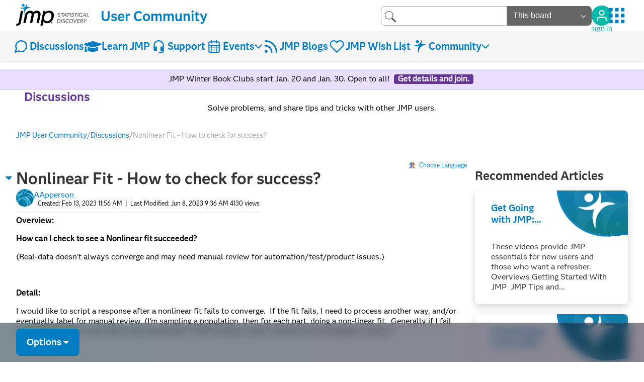

--- FILE ---
content_type: text/html;charset=UTF-8
request_url: https://community.jmp.com/t5/Discussions/Nonlinear-Fit-How-to-check-for-success/td-p/600498
body_size: 115040
content:
<!DOCTYPE html><html prefix="og: http://ogp.me/ns#" dir="ltr" lang="en" class="no-js">
	<head>
	
	<title>
	Solved: Nonlinear Fit - How to check for success? - JMP User Community
</title>
	
	
	
	
	
	<meta content="Solved: Overview: How can I check to see a Nonlinear fit succeeded? (Real-data doesn't always converge and may need manual review for" name="description"/><meta content="width=device-width, initial-scale=1.0" name="viewport"/><meta content="2023-06-08T09:36:20-07:00" itemprop="dateModified"/><meta content="text/html; charset=UTF-8" http-equiv="Content-Type"/><link href="https://community.jmp.com/t5/Discussions/Nonlinear-Fit-How-to-check-for-success/td-p/600498" rel="canonical"/>
	<meta content="513" property="og:image:width"/><meta content="https://community.jmp.com/t5/user/viewprofilepage/user-id/11584" property="article:author"/><meta content="https://community.jmp.com/t5/image/serverpage/image-id/50091i16B5465CA55A7137?v=v2" property="og:image"/><meta content="article" property="og:type"/><meta content="Automation and Scripting" property="article:tag"/><meta content="Overview: How can I check to see a Nonlinear fit succeeded? (Real-data doesn't always converge and may need manual review for automation/test/product issues.)   Detail: I would like to script a response after a nonlinear fit fails to converge.  If the fit fails, I need to process another way, and/or..." property="og:description"/><meta content="2023-02-13T16:56:26.740Z" property="article:published_time"/><meta content="Nonlinear Fit - How to check for success?" property="og:title"/><meta content="JMP User Community" property="og:site_name"/><meta content="405" property="og:image:height"/><meta content="https://community.jmp.com/t5/Discussions/Nonlinear-Fit-How-to-check-for-success/td-p/600498" property="og:url"/><meta content="Discussions" property="article:section"/><meta content="2023-06-08T09:36:20-07:00" property="article:modified_time"/>
	
	
		<link class="lia-link-navigation hidden live-links" title="topic Nonlinear Fit - How to check for success? in Discussions" type="application/rss+xml" rel="alternate" id="link" href="/kvoqx44227/rss/message?board.id=discussions&amp;message.id=80395"></link>
	

	
	
<style type="text/css">@import url(https://cdnjs.cloudflare.com/ajax/libs/font-awesome/4.7.0/css/font-awesome.css);@keyframes fadeInDown{from{transform:translate3d(0,-1rem,0);opacity:0}to{transform:translate3d(0,0,0);opacity:1}}@font-face{font-family:Anova;src:url('/html/assets/fonts/Anova-Regular.woff2');font-weight:400;font-style:normal}@font-face{font-family:Anova;src:url('/html/assets/fonts/Anova-Bold.woff2');font-weight:700;font-style:normal}@font-face{font-family:Anova;src:url('/html/assets/fonts/Anova-Light.woff2');font-weight:300;font-style:normal}@font-face{font-family:Anova;src:url('/html/assets/fonts/Anova-Italic.woff2');font-weight:400;font-style:italic}@font-face{font-family:Anova;src:url('/html/assets/fonts/Anova-BoldItalic.woff2');font-weight:700;font-style:italic}@font-face{font-family:Anova;src:url('/html/assets/fonts/Anova-LightItalic.woff2');font-weight:300;font-style:italic}body,html{font-family:Anova,Lato,Arial,Helvetica,sans-serif;-webkit-font-smoothing:antialiased;-moz-osx-font-smoothing:grayscale;line-height:1.15}h1,h2{margin:0}h1{margin-bottom:1em}h2{color:#007dc3}*{box-sizing:border-box}:root{--primary-color:#007dc3;--primary-shade:#004c76;--primary-dark:#001b2a;--primary-fade:#4a89ac;--secondary-color:#643695}body{overflow-x:hidden;margin:0;display:none;background:#fff}body:not(.lia-message-editor){padding:0;margin:0;position:relative;text-align:left}body:not(.cnid-insidejmp){margin:0}body:not(.cnid-insidejmp) .lia-quilt-row-main{max-width:calc(1375px + 4em);margin:0 auto;padding:3em 2em;box-sizing:border-box;text-align:left;display:flex;gap:0 2em;flex-wrap:wrap}body:not(.cnid-insidejmp) .lia-quilt-row-main .lia-quilt-column-left{flex:3;min-width:300px}body:not(.cnid-insidejmp) .lia-quilt-row-main .lia-quilt-column-right{flex:1;min-width:300px;margin-top:2em}@media screen and (max-width:768px){body:not(.cnid-insidejmp) .lia-quilt-row-main .lia-quilt-column-right{margin-top:0}}.lia-quilt-row-masthead{padding:0 1.5em}.lia-quilt-column-single{width:100%}section{padding:0 1.5em}.lia-quilt-row-masthead .lia-quilt-column-24{max-width:1375px;margin:1em auto}a{text-decoration:none;color:#007dc3}p{line-height:1.25}.dropdown-default-item{position:relative}.lia-quilt-column-side-content .lia-panel{margin:1em 0}.lia-menu-dropdown-items{z-index:20000}.lia-menu-dropdown-items li .lia-link-disabled{display:block;padding:3px 20px}.UserSignature{opacity:.5;font-size:.9em}.lia-list-standard-inline{display:flex;padding-left:0;list-style:none;gap:.5em}.lia-list-standard-inline li:not(:last-child){display:flex;gap:.5em}.lia-list-standard-inline li:not(:last-child):after{content:"|";opacity:.5}h1{text-align:left}@keyframes fadeInDown{from{transform:translate3d(0,-1rem,0);opacity:0}to{transform:translate3d(0,0,0);opacity:1}}@keyframes fadeIn{from{opacity:0}to{opacity:1}}.lia-component-search-widget-spellcheck{text-align:left;margin-top:.25em}.lia-js-hidden{display:none!important}.communityMain .topBar{display:flex;justify-content:space-between;align-items:center;padding:0 2em;flex-wrap:wrap;gap:1em}@media screen and (max-width:480px){.communityMain .topBar .jmpLogo .tagline{display:none}}.communityMain .topBar .community-title{display:flex;align-items:center;gap:1em;flex-shrink:0;margin:.5em 0}.communityMain .topBar .community-title a.homeLink{font-size:1.75em;color:#007dc3;font-weight:700;margin-right:2px;border-left:2px solid rgba(232,232,232,.5);padding-left:.75em}@media screen and (max-width:480px){.communityMain .topBar .community-title a.homeLink{font-size:1.5em!important;margin-left:.75em}}.communityMain .topBar .right-side{display:flex;align-items:center;gap:1.5rem;margin-right:.5em}.communityMain .topBar .right-side .lia-component-common-widget-search-form{padding:0}.communityMain .topBar .right-side .lia-component-common-widget-search-form .search-input{border-width:1px!important;border-color:#adadad!important;border-radius:.5em 0 0 .5em!important;height:auto!important;outline:0!important;padding-left:50px!important;padding-right:.5em}.communityMain .topBar .right-side .lia-component-common-widget-search-form form{display:flex}.communityMain .topBar .right-side .lia-component-common-widget-search-form .lia-search-form-granularity{color:#fff!important;height:auto!important;border:none}.communityMain .topBar .right-side .lia-component-common-widget-search-form .lia-search-form-granularity option{color:#000!important}.communityMain .topBar .right-side .lia-component-common-widget-search-form .lia-search-granularity-wrapper{order:1;background:#666;font-weight:700;color:#fff;border-radius:0 .5em .5em 0;border:none}.communityMain .topBar .right-side .lia-component-common-widget-search-form .lia-search-granularity-wrapper:before{top:12px!important;color:#fff}.communityMain .topBar .right-side .lia-component-common-widget-search-form .lia-button-searchForm-action{height:initial!important;width:initial!important;filter:brightness(.75)}.communityMain .topBar .right-side .UserNavigation{top:.45em;right:1.33em}.communityMain .topBar .right-side .signIn{text-align:center;top:.1em;right:2.5em;background:#00b9ab;border-radius:10em;width:40px;height:40px;display:flex;align-items:center;justify-content:center;position:relative;top:-1px;right:0}.communityMain .topBar .right-side .signIn span{display:block;text-transform:lowercase;color:#00b9ab;position:absolute;line-height:normal;top:92%;width:120%;left:-10%;font-size:.9em}.communityMain .topBar .right-side .signIn svg{width:1.25em;height:1.5em;position:relative;top:.15em}.communityMain .topBar .right-side .signIn svg path{fill:white}.communityMain .topBar .right-side .signIn+a,.communityMain .topBar .right-side .signIn+a+.lia-component-common-widget-slide-out-user-menu{display:none}@media screen and (max-width:900px){.communityMain .topBar .right-side .signIn{position:absolute;right:4em;transform:scale(.75);top:2px}}.communityMain .topBar .right-side .jmpProperties{position:relative;margin-left:-.25em!important;top:-2px}@media screen and (max-width:768px){.communityMain .topBar .right-side .jmpProperties{display:none}}.communityMain .topBar .right-side .jmpProperties svg{width:28px;height:28px;position:relative;top:3px;transform:scale(1.1)}.communityMain .topBar .right-side .jmpProperties svg .cls-1,.communityMain .topBar .right-side .jmpProperties svg g{fill:#007dc3}.communityMain .topBar .right-side .jmpProperties ul{display:none;position:absolute;list-style:none;text-align:left;right:-1em;width:max-content;top:47px;z-index:1000;background:#fff;padding:1em 2em;border-radius:.5em;box-shadow:0 .25em 1em rgba(0,0,0,.15);animation:fadeInDown .35s}.communityMain .topBar .right-side .jmpProperties ul:before{content:"";display:block;width:0;height:0;border-style:solid;border-width:0 10px 10px 10px;border-color:transparent transparent #fff transparent;position:absolute;top:-10px;right:1.25em}.communityMain .topBar .right-side .jmpProperties ul a{color:#5d5d5d;padding:.25em 0;font-size:1.1em;display:block}@media screen and (max-width:900px){.communityMain .topBar .right-side .jmpProperties{position:absolute;top:.75em;right:1.65em}}@media screen and (max-width:768px){.communityMain .topBar .right-side{width:100%;gap:0}}@media screen and (max-width:480px){.communityMain .topBar .community-title svg{margin-right:-4.4rem;width:110px;position:relative;top:2px}.communityMain .topBar .right-side{width:80%}}.communityMain .mainNav{padding:1em 1.5em;position:relative;z-index:10;border-top:1px solid #e8e8e8}.communityMain .mainNav a{font-weight:700;font-size:1.25em}.communityMain .mainNav>ul li svg{width:1.75em;height:1.25em}.communityMain .mainNav>ul li svg.arrow{width:.75em}.communityMain .mainNav .community{border-left:1px solid rgba(0,125,195,.5);padding-left:.75em;margin-left:-.75em}.communityMain .mainNav .lia-component-common-widget-search-form{padding:0}.communityMain .mainNav .lia-component-common-widget-search-form .search-input{border-width:1px!important;border-color:#adadad!important;border-radius:.5em 0 0 .5em!important;height:100%!important;outline:0!important;padding-left:50px!important;padding-right:.5em}@media screen and (max-width:480px){.communityMain .mainNav .lia-component-common-widget-search-form .search-input{border-radius:.5em!important}}.communityMain .mainNav .lia-component-common-widget-search-form form{display:flex}.communityMain .mainNav .lia-component-common-widget-search-form .lia-search-form-granularity{color:#fff!important;height:auto!important;border:none}.communityMain .mainNav .lia-component-common-widget-search-form .lia-search-form-granularity option{color:#000!important}.communityMain .mainNav .lia-component-common-widget-search-form .lia-search-granularity-wrapper{order:1;background:#666;font-weight:700;color:#fff;border-radius:0 .5em .5em 0;border:none}.communityMain .mainNav .lia-component-common-widget-search-form .lia-search-granularity-wrapper:before{top:12px!important;color:#fff;margin-top:0!important}.communityMain .mainNav .lia-component-common-widget-search-form .lia-button-wrapper-searchForm-action{display:block}.communityMain .mainNav .lia-component-common-widget-search-form .lia-button-searchForm-action{width:initial!important;height:22px!important;filter:brightness(.75)}.communityMain .mainNav .UserNavigation{font-size:.5em;top:1em}.communityMain .mainNav .UserNavigation a{display:flex;flex-direction:column;align-items:center}.communityMain .mainNav .UserNavigation a span{order:1;font-weight:700}.communityMain .sub-menu{display:none;position:absolute;flex-direction:column;z-index:1000;gap:0;padding:.9em 3em .9em 1.25em;border-radius:.5em;margin-top:12px;animation:fadeInDown .35s;animation-fill-mode:both;box-shadow:0 .25em 1em rgba(0,0,0,.15);background:#fff}.communityMain .sub-menu:before{content:"";display:block;width:0;height:0;border-style:solid;border-width:0 10px 10px 10px;border-color:transparent transparent #fff transparent;position:absolute;top:-10px;left:1.25em}.communityMain .sub-menu svg{width:1.75em;height:1.25em!important}.communityMain .sub-menu li{margin:.5em 0}.communityMain .sub-menu li a{color:#007dc3}.communityMain .sub-menu li a svg{height:100%}.communityMain .sub-menu li a svg g,.communityMain .sub-menu li a svg path{fill:#007dc3}@media screen and (max-width:480px){.communityMain .sub-menu{position:static;border-radius:0;background:rgba(0,0,0,.54);-webkit-backdrop-filter:none;backdrop-filter:none;margin:.25em -2em .5em;padding:.5em 2.5em}}.communityMain li{position:relative}.communityMain .lia-component-common-widget-slide-out-user-menu .user-navigation-user-profile{display:none;right:-15px;top:-15px}.communityMain .lia-component-common-widget-slide-out-user-menu .user-navigation-user-profile{display:none;right:-15px;top:-15px}@media screen and (max-width:1100px){.communityMain .mobile-hide{display:none!important}}.communityMain .mobile-show{display:none}@media screen and (max-width:1100px){.communityMain .mobile-show{display:block!important}}.communityMain .hamburger{position:relative;z-index:1000}.communityMain .hamburger svg g,.communityMain .hamburger svg path{fill:initial}.communityMain .hamburger .close{display:none;width:30px;height:20px}.communityMain .mobile-menu{position:fixed;top:0;right:0;bottom:0;left:0;height:100vh;background:rgba(255,255,255,.85);-webkit-backdrop-filter:blur(10px);backdrop-filter:blur(10px);padding:clamp(1em,14vw,3em) 8vw;text-align:center;font-size:2em;flex-direction:column;z-index:10;display:none}.communityMain .mobile-menu ul{flex-direction:column;gap:0!important;animation:fadeInDown .5s;padding-left:0;list-style:none;margin:0}.communityMain .mobile-menu svg{display:none}.communityMain .mobile-menu li{font-size:clamp(24px,5.25vw,1.25em)!important}.communityMain .mobile-menu li a{font-weight:700}.communityMain .mobile-menu .userMenu{position:absolute;top:1.25em;left:1em}.communityMain .mobile-menu .userMenu svg{display:block}.topBar{background:#fff;padding:.75em 1.25em;display:flex;justify-content:space-between;align-items:center;box-shadow:0 2px 4px rgba(0,0,0,.25);position:relative}.topBar .links>ul .user .lia-user-avatar-message,.topBar nav>ul .user .lia-user-avatar-message{border-radius:100%;border:2px solid #fff;width:32px;height:32px}.lia-top-quilt>.lia-quilt-row-header{padding-top:0}.lia-component-common-widget-slide-out-user-menu a{text-decoration:none;color:#007dc3}.lia-component-common-widget-slide-out-user-menu .user-navigation-user-profile{display:none;right:-15px;top:-15px}.mainNav{background:#f7f7f7;box-shadow:0 2px 4px rgba(0,0,0,.1);display:flex;flex-wrap:wrap;gap:1em 2em;justify-content:space-between;align-items:center;padding:.75em 1.5em}.mainNav ul{padding:0;margin:0;list-style:none}.mainNav>ul{display:flex;gap:2rem;align-items:center}.mainNav>ul li a{display:flex;gap:.4em;white-space:nowrap;align-items:center;text-decoration:none;color:#007dc3}.mainNav>ul li svg{width:1.5em;height:1.5em}.mainNav>ul li svg g,.mainNav>ul li svg path{fill:currentColor}@media screen and (max-width:992px){.mainNav>ul{display:block;width:100%;top:63px;left:0;opacity:0;height:0;position:absolute;padding:.25em 2em 1.25em}}@media screen and (max-width:992px){.mainNav{display:flex;gap:1em;position:relative;flex-wrap:nowrap;align-items:center}}.mainNav .SearchForm{padding:0!important}@media screen and (max-width:768px){.mainNav .SearchForm{width:100%}}.mainNav .SearchForm .lia-form{display:flex;width:585px;max-width:100%;height:39px}@media screen and (max-width:768px){.mainNav .SearchForm .lia-form{width:100%}}.mainNav .SearchForm .lia-form .lia-search-granularity-wrapper{background:#adadad;color:#fff;height:100%;order:2;border-radius:0 .5em .5em 0}.mainNav .SearchForm .lia-form .lia-search-granularity-wrapper:before{color:#fff;top:50%;margin-top:-8px;content:"\f107";display:inline-block;font:normal normal normal 14px/1 FontAwesome;font-size:14px;font-size:inherit;-moz-osx-font-smoothing:grayscale;-webkit-font-smoothing:antialiased;margin-right:4px;text-rendering:auto;transform:translate(0,0)}.mainNav .SearchForm .lia-form .lia-search-granularity-wrapper select{height:100%;color:#fff;border:none;display:block;font-size:1em;padding-left:1em;padding-right:2.5em}@media screen and (max-width:768px){.mainNav .SearchForm .lia-form .lia-search-granularity-wrapper select{display:block}}@media screen and (max-width:480px){.mainNav .SearchForm .lia-form .lia-search-granularity-wrapper select{display:none}}.mainNav .SearchForm .lia-form .lia-search-granularity-wrapper select option{color:#000}.mainNav .SearchForm .lia-form .lia-search-input-wrapper{height:100%}@media screen and (max-width:768px){.mainNav .SearchForm .lia-form .lia-cancel-search{display:none}}.mainNav .SearchForm .lia-form .search-input{background:#fff;height:100%;border-radius:.5em 0 0 .5em;border:1px solid rgba(173,173,173,.5);padding:0 1em 0 2.5em;-webkit-box-shadow:none;box-shadow:none;box-sizing:border-box}@media screen and (max-width:480px){.mainNav .SearchForm .lia-form .search-input{border-radius:.5em}}.mainNav .SearchForm .lia-form .lia-button{background-image:url('/html/assets/icons/search-icon.svg');height:22px;width:22px;margin:9px}.lia-button,.lia-js-menu-opener{background:#007dc3;color:#fff;padding:.5em 1em;border-radius:.5rem;text-decoration:none;display:flex;align-items:center;justify-content:center;gap:.5em;border:2px solid #007dc3;font-weight:700;width:max-content;font-size:1.175rem}.lia-button a{color:#fff}.lia-button-group{display:flex;gap:.5em}.lia-button-image-kudos-give{background:rgba(255,255,255,.4);padding:.3em .4em .2em;margin:-1.25em -.825em -1.25em .25em;border-radius:5px}.lia-button-image-kudos-give a{background:url(/html/assets/icons/thumbs-up-icon.svg) no-repeat;display:inline-block;width:20px;height:20px;background-size:contain}.lia-fa{display:inline-block;font:normal normal normal 14px/1 FontAwesome;font-size:inherit;text-rendering:auto;-webkit-font-smoothing:antialiased;-moz-osx-font-smoothing:grayscale;transform:translate(0,0)}.lia-mentions-block .lia-list-standard.lia-mentions-user-list .lia-user-avatar-message{max-width:25px;max-height:25px}.lia-mentions-gte-v2-block .lia-list-standard.lia-mentions-gte-v2-result-list .lia-user-avatar-message{max-width:24px;max-height:24px}.lia-autocomplete-container .lia-mentions-item-list li .lia-user-avatar-message{border-radius:100%;display:block}.BreadCrumb{font-size:.9em;display:block;position:relative;top:-.85em;margin-bottom:2em;width:calc(100vw - 4em)}@media screen and (max-width:768px){.BreadCrumb{display:none}}.BreadCrumb ul{margin:-1em 0 0;flex-wrap:wrap;gap:0 .5em}.BreadCrumb .lia-breadcrumb-seperator{display:none!important}.BreadCrumb .lia-list-standard-inline li:not(:last-child):after{content:"/"}.BreadCrumb .lia-link-disabled{opacity:.35}.SearchForm.lia-form-inline{display:table;width:100%}.lia-search-input-wrapper{display:table-cell;vertical-align:top;width:100%}.lia-search-input-user.lia-search-input-user.lia-search-input-user,.search-input.search-input.search-input{font-size:16px;height:46px;padding-left:46px;width:100%}.lia-search-input-user.lia-search-input-user.lia-search-input-user::-ms-clear,.search-input.search-input.search-input::-ms-clear{display:none}.lia-js-hidden{display:none}.search-input.search-input.search-input{border-bottom-left-radius:0;border-top-left-radius:0}@media screen and (max-width:767px){.search-input.search-input.search-input{border-left:0;border-radius:0}}.lia-button-wrapper-searchForm-action .lia-button-searchForm-action{background-color:transparent;background-image:url("data:image/svg+xml;charset=utf8,%3Csvg xmlns='http://www.w3.org/2000/svg' viewBox='0 0 21.4 21'%3E%3Cg fill=' %23747474 ' fill-rule='evenodd' stroke=' %23747474 '%3E%3Ccircle cx='8' cy='8' r='7.5' fill='none' /%3E%3Cpath d='M14.24 13.15l6.85 6.17c.38.35.4.94.05 1.34-.34.4-.94.43-1.33.07l-6.9-6.2c.48-.4.92-.85 1.32-1.38z'/%3E%3C/g%3E%3C/svg%3E");background-position:center;background-repeat:no-repeat;background-size:22px;border:0;height:46px;min-width:0;position:absolute;text-indent:-9999px;width:46px;z-index:3}.lia-button-wrapper-searchForm-action .lia-button-searchForm-action{background-color:transparent;border:0;border-color:transparent;box-shadow:none}.lia-search-granularity-wrapper{border-bottom-left-radius:2px;border-top-left-radius:2px;background-color:#e8e8e8;display:block;position:relative}.lia-search-granularity-wrapper:before{color:#747474;content:"\f107";display:inline-block;font:normal normal normal 14px/1 FontAwesome;font-size:14px;font-size:inherit;-moz-osx-font-smoothing:grayscale;-webkit-font-smoothing:antialiased;margin-right:4px;text-rendering:auto;transform:translate(0,0)}.lia-search-granularity-wrapper:before{font-size:16px;margin-right:0;position:absolute;right:12px;top:16px;z-index:3}.lia-search-granularity-wrapper .lia-search-form-granularity{-webkit-appearance:none;-moz-appearance:none;appearance:none;border-bottom-right-radius:0;border-top-right-radius:0;background-color:transparent;border-right:0;box-shadow:none;display:table-cell;height:46px;line-height:1.71428571;padding-right:36px;position:relative;vertical-align:top;width:auto;z-index:4}.lia-search-granularity-wrapper .lia-search-form-granularity::-ms-expand{display:none}@media screen and (max-width:767px){.lia-search-granularity-wrapper .lia-search-form-granularity{display:none}}.lia-search-granularity-wrapper .lia-search-form-granularity:-moz-focusring{color:transparent;text-shadow:0 0 0 #747474}.lia-cancel-search{display:inline-block;margin-bottom:0;font-weight:700;text-align:center;vertical-align:middle;touch-action:manipulation;background-image:none;border:1px solid transparent;white-space:nowrap;padding:6px 12px;font-size:16px;line-height:26px;border-radius:4px;border:1px solid #c4c4c4;border-left:0;border-radius:0;border-right:0;height:46px;padding-bottom:10px;padding-top:10px}@media screen and (min-width:767px){.lia-cancel-search{display:none}}.all-results-for-synonym-search,.do-you-mean-link,.search-instead-for-link,.show-results-for-link,.synonym-search-instead-for-link{font-style:italic}.do-you-mean-link,.search-instead-for-link,.synonym-search-instead-for-link{font-weight:700}.spell-check-showing-result{font-size:16px;margin-bottom:2px}.spell-check-and-synonym-search-instead,.spell-check-do-you-mean,.spell-check-search-instead,.spell-check-showing-result,.synonym-search-instead{display:none}.lia-component-quilt-header .lia-component-common-widget-search-form{padding-bottom:20px}@media screen and (max-width:767px){.lia-component-quilt-header .lia-component-common-widget-search-form{float:right;padding:0}.lia-component-quilt-header .lia-component-common-widget-search-form .lia-form-inline.SearchForm{display:none}}@media screen and (max-width:767px){.lia-component-quilt-header .lia-component-common-widget-search-form .lia-search-form-granularity{display:none}}.lia-menu-dropdown-items{position:absolute;top:100%;left:0;z-index:3000;display:none;float:left;min-width:160px;padding:5px 0;margin:2px 0 0;list-style:none;font-size:14px;text-align:left;background-color:#fff;border:1px solid #ccc;border:1px solid #d1d1d1;border-radius:4px;-webkit-box-shadow:0 6px 12px rgba(0,0,0,.175);box-shadow:0 6px 12px rgba(0,0,0,.175);background-clip:padding-box}.lia-menu-dropdown-items>li a{display:block;padding:3px 20px;clear:both;font-weight:400;line-height:1.71428571;color:#3e3e3e;white-space:nowrap}.lia-quilt-column-common-footer,.lia-quilt-row-main-footer{padding-left:0;display:contents}.footer{background:#e8e8e8;padding-left:clamp(1rem,3vw,5rem);padding-right:clamp(1rem,3vw,5rem);padding-top:.5em;padding-bottom:.5em}.footer a{text-decoration:none}.footer .content{display:flex;align-items:center;justify-content:center;padding:1.25rem 0;flex-wrap:wrap}.footer .content ul{display:contents;font-size:1em;list-style:none}.footer .content ul li{padding:0 1em;border-left:1px solid rgba(93,93,93,.3);line-height:normal}.footer .content ul li:first-child{border-left:none;margin-left:1em}.footer .content ul li a{color:#5d5d5d;padding:0;margin:0;line-height:normal;display:block;text-align:center}@media screen and (max-width:992px){.footer .content{display:block!important;text-align:center;padding:1.25rem 0!important}.footer .content ul{margin-top:0;margin-bottom:0}.footer .content ul li{border-left:none}.footer .content ul li:first-child{margin-left:0}}.announcements{list-style:none;display:flex;flex-wrap:wrap;gap:.4em;padding:0}.announcements li{--announcement-color:#643695;--announcement-background:#ebdfff;width:100%;border-radius:.5em;overflow:hidden;border:2px solid var(--announcement-color);background:var(--announcement-background);position:relative;padding:.5em 1em;text-align:center}.announcements li:before{content:"";display:block;height:100%;width:10px;position:absolute;top:0;left:0;background:var(--announcement-color)}.announcements li a{background:var(--announcement-color);color:#fff;padding:0 .5em .1em;border-radius:.25em;margin:0 .25em;font-weight:700;display:inline-block}body:not(.inside_jmp) .announcements{margin:0 -1.5em;gap:0}body:not(.inside_jmp) .announcements li{padding:.65em 1.5em;border:none;border-bottom:1px solid rgba(0,0,0,.08);border-radius:0}body:not(.inside_jmp) .announcements li:before{display:none}.author-20{display:flex;gap:.5em;align-items:center}.author-20 .jmp-author-avatar img{width:45px;border-radius:100%}.author-20 .jmp-author-username a{color:#007dc3!important}.author-20 .jmp-author-rank,.author-20 .jmp-author-username img{display:none}.post-info{font-size:.75em;border-bottom:1px solid rgba(0,0,0,.17);padding-bottom:1em;margin-bottom:3em}.lia-quilt-row-main-footer{overflow:scroll;display:contents}fieldset{border:none;padding:0;margin:0 0 .5em}.lia-form-type-text,input[type=text],select{font-size:1em;padding:.6em .75em;border-radius:.5em;width:100%;border:1px solid #5d5d5d}select{line-height:normal!important}.lia-fa{display:inline-block;font:normal normal normal 14px/1 FontAwesome;font-size:inherit;text-rendering:auto;-webkit-font-smoothing:antialiased;-moz-osx-font-smoothing:grayscale;transform:translate(0,0)}.jmpProperties{position:relative;margin-left:1em}.jmpProperties svg{width:28px;height:28px;position:relative;top:1px}.jmpProperties svg .cls-1{fill:#007dc3}.jmpProperties ul{display:none;position:absolute;list-style:none;text-align:left;right:-1em!important;width:max-content!important;top:52px;z-index:1000;background:#fff;padding:1em 2em;border-radius:0 0 .5em .5em;box-shadow:0 .5em 1em rgba(0,0,0,.15)}.jmpProperties ul:before{content:"";display:block;width:0;height:0;border-style:solid;border-width:0 10px 10px 10px;border-color:transparent transparent #fff transparent;position:absolute;top:-10px;right:1.25em!important}.jmpProperties ul li{margin-bottom:0!important}.jmpProperties ul a{color:#5d5d5d;padding:.5em 0;font-size:1.1em;display:block}.recommendedArticles{margin-bottom:2em}.default-menu-option:after{content:"\f0d7";display:inline-block;font:normal normal normal 14px/1 FontAwesome;font-size:14px;font-size:inherit;-moz-osx-font-smoothing:grayscale;-webkit-font-smoothing:antialiased;line-height:1.71428571;margin-left:4px;text-rendering:auto;transform:translate(0,0)}.lia-message-view-wrapper{margin-bottom:2em;padding-bottom:2em;border-bottom:1px solid rgba(0,0,0,.17)}.lia-panel-heading-bar-title{color:#643695;font-size:1.5em;margin-bottom:.5em;padding:0}body:not(.inside_jmp) .lia-panel-heading-bar{display:none!important}body:not(.inside_jmp) .lia-panel-heading-bar-title{color:#333}.ForumTopicPage .lia-message-subject,.ForumTopicPage h1{color:#643695;margin-bottom:0}.ForumTopicPage .lia-message-subject{font-size:2rem;margin-top:0;line-height:normal}.ForumTopicPage .lia-message-subject span{display:block;line-height:normal}.ForumTopicPage .forum-author{position:absolute}.ForumTopicPage .author-20 img{width:35px;position:relative;top:2px}.ForumTopicPage .author-20 .author-20-content{position:relative;top:-6px}.ForumTopicPage .forum-subj-action{position:relative}.ForumTopicPage .forum-subj-action .lia-menu-action{position:absolute;left:-2em}.ForumTopicPage .forum-subj-action .default-menu-option{padding:0 .6em;background:0 0;color:#007dc3;border:0}.ForumTopicPage .forum-subj-action .default-menu-option:after{margin:0;font-size:1.4rem}.ForumTopicPage .forum-article .forum-post .post-info{padding-top:1.8em;padding-left:44px}.ForumTopicPage .KudosButton{float:left;margin-right:.5em}.ForumTopicPage .solution-link{margin:0 .35em}.ForumTopicPage .lia-component-reply-list .lia-linear-display-message-view .MessageView{border:1px solid rgba(173,173,173,.75);border-radius:.65em;padding:1.15em 1.25em;background:rgba(255,255,255,.5);margin-bottom:1em;position:relative}.ForumTopicPage .lia-component-reply-list .lia-linear-display-message-view .MessageView .lia-quilt-row-main{margin-top:0;padding-bottom:.5em;margin-bottom:1.5em}.ForumTopicPage .lia-component-reply-list .lia-linear-display-message-view .MessageView .lia-quilt-row-main .lia-message-body-content{padding-top:1em}.ForumTopicPage .lia-component-reply-list .lia-linear-display-message-view .MessageView .lia-quilt-row-main .author-20{display:inline-flex}.ForumTopicPage .lia-component-reply-list .lia-linear-display-message-view .MessageView .lia-quilt-row-main .forum-author{margin-top:0;position:static;margin-left:1.75em}.ForumTopicPage .lia-component-reply-list .lia-linear-display-message-view .MessageView .lia-quilt-row-main .solution-link{display:inline}.ForumTopicPage .lia-component-reply-list .lia-linear-display-message-view .MessageView .lia-quilt-row-main .lia-menu-action{left:0}.ForumTopicPage .lia-component-reply-list .lia-linear-display-message-view .MessageView .lia-quilt-row-main .default-menu-option{position:absolute;top:-2.15em;left:-.5em;z-index:20}.ForumTopicPage .lia-component-reply-list .lia-linear-display-message-view .MessageView .lia-quilt-row-main .post-info{padding-top:0;position:relative;top:-17px;padding-left:72px;margin-bottom:-1em}.ForumTopicPage .lia-component-reply-list .lia-linear-display-message-view .MessageView .lia-message-subject{display:none}.ForumTopicPage .lia-component-reply-list .lia-linear-display-message-view .MessageView .lia-quilt-row-footer{border:none}.ForumTopicPage .lia-component-reply-list .lia-linear-display-message-view .MessageView .message-date-views{display:none}.ForumTopicPage .lia-component-reply-list .lia-linear-display-message-view .MessageView .post-info{margin-bottom:0}.ForumTopicPage .lia-component-reply-list .lia-linear-display-message-view .MessageView .lia-js-menu-opener{top:-11px}.ForumTopicPage [itemprop=answerCount]{display:none}.lia-message-view-forum-message>.lia-quilt-forum-message>.lia-quilt-row-main{padding:0;width:100%;max-width:100%;margin:0}.lia-paging-full{display:flex;list-style:none;margin:-1.25em 0 2em;padding:0;justify-content:flex-end;gap:1em}.lia-quilt-row{clear:both}.ForumTopicPage .lia-message-subject{color:#333}.ForumTopicPage .forum-author{position:static}.ForumTopicPage .forum-author .author-20{position:relative}.ForumTopicPage .lia-button-group{margin-bottom:3em}body{counter-reset:katexEqnNo mmlEqnNo}:root{--math-plugin-font-size:1.5rem;--math-plugin-theme:#6c757d}body{--keyboard-zindex:99999}*{box-sizing:border-box}.cls-1{fill:#fff}.Thread_Translation_Dashboard{background:0 0}.lingo-content{margin-left:2px;border-left:1px solid #edeaea;padding-left:6px}.Thread_Translation_Dashboard .lingo-content{background:#f5f5f5;margin-top:10px;margin-bottom:10px;padding:0;border:1px solid #edeaea}#lia-body .lia-content fieldset{padding:1px!important}.Thread_Translation_Dashboard .lingo-content fieldset{margin:0!important}.lia-message-subject{margin-top:50px}.lia-fa:before{position:absolute;margin-left:-4px;margin-top:1px;font-size:12px}#lia-body .Thread_Translation_Dashboard{background:0 0!important}#lia-body .Thread_Translation_Dashboard .lingotek-admin-dashboard .lingo-content{background:linear-gradient(#fdfdfd,#f2f2f2);float:none;padding:0 5px}#lia-body .Thread_Translation_Dashboard .lingotek-admin-dashboard .lingo-content fieldset{padding:3px}@keyframes verticalSpin{0%{transform:scaleX(1)}10%{transform:scaleX(0)}20%{transform:scaleX(-1)}30%{transform:scaleX(0)}40%{transform:scaleX(1)}100%{transform:scaleX(1)}}#lingotek-choose-language{font-size:12px;float:right;position:relative}#lingotek-choose-language span{display:block;padding:.25rem 1rem 0 .5rem;position:relative}#lingotek-choose-language span.ng-hide{background-color:transparent;border:none}#lingotek-choose-language span:before{content:"";background:url("/html/assets/lingoTrFlag.svg") no-repeat;height:14px;width:14px;display:block;position:absolute;left:-12px;top:4px}#lingotek-choose-language span.hide-translation-bar{background:#f2f2f2;padding-left:2.5rem;padding-right:1.5rem}#lingotek-choose-language span.hide-translation-bar:before{left:.5rem}#lingotek-choose-language span.downloading-translation{background:#fff2bf;padding-left:2.5rem;padding-right:1.5rem;padding-bottom:2px;border-radius:4px}#lingotek-choose-language span.downloading-translation:before{animation:verticalSpin 4s linear 20;top:5px;left:8px}.lingotek-admin-dashboard{clear:both;animation:fadeIn .5s}@keyframes fadeIn{0%{opacity:0}100%{opacity:1}}@keyframes fadeInDown{from{transform:translate3d(0,-1rem,0);opacity:0}to{transform:translate3d(0,0,0);opacity:1}}@font-face{font-family:Anova;src:url('/html/assets/fonts/Anova-Regular.woff2');font-weight:400;font-style:normal}@font-face{font-family:Anova;src:url('/html/assets/fonts/Anova-Bold.woff2');font-weight:700;font-style:normal}@font-face{font-family:Anova;src:url('/html/assets/fonts/Anova-Light.woff2');font-weight:300;font-style:normal}@font-face{font-family:Anova;src:url('/html/assets/fonts/Anova-Italic.woff2');font-weight:400;font-style:italic}@font-face{font-family:Anova;src:url('/html/assets/fonts/Anova-BoldItalic.woff2');font-weight:700;font-style:italic}@font-face{font-family:Anova;src:url('/html/assets/fonts/Anova-LightItalic.woff2');font-weight:300;font-style:italic}body,html{font-family:Anova,Lato,Arial,Helvetica,sans-serif;-webkit-font-smoothing:antialiased;-moz-osx-font-smoothing:grayscale;line-height:1.15}h1,h2{margin:0}h1{margin-bottom:1em}h2{color:#007dc3}*{box-sizing:border-box}:root{--primary-color:#007dc3;--primary-shade:#004c76;--primary-dark:#001b2a;--primary-fade:#4a89ac;--secondary-color:#643695}body{overflow-x:hidden;margin:0;display:none;background:#fff}body:not(.lia-message-editor){padding:0;margin:0;position:relative;text-align:left}body:not(.cnid-insidejmp){margin:0}body:not(.cnid-insidejmp) .lia-quilt-row-main{max-width:calc(1375px + 4em);margin:0 auto;padding:3em 2em;box-sizing:border-box;text-align:left;display:flex;gap:0 2em;flex-wrap:wrap}body:not(.cnid-insidejmp) .lia-quilt-row-main .lia-quilt-column-left{flex:3;min-width:300px}body:not(.cnid-insidejmp) .lia-quilt-row-main .lia-quilt-column-right{flex:1;min-width:300px;margin-top:2em}@media screen and (max-width:768px){body:not(.cnid-insidejmp) .lia-quilt-row-main .lia-quilt-column-right{margin-top:0}}.lia-quilt-row-masthead{padding:0 1.5em}.lia-quilt-column-single{width:100%}section{padding:0 1.5em}.lia-quilt-row-masthead .lia-quilt-column-24{max-width:1375px;margin:1em auto}a{text-decoration:none;color:#007dc3}p{line-height:1.25}.dropdown-default-item{position:relative}.lia-quilt-column-side-content .lia-panel{margin:1em 0}.lia-menu-dropdown-items{z-index:20000}.lia-menu-dropdown-items li .lia-link-disabled{display:block;padding:3px 20px}.UserSignature{opacity:.5;font-size:.9em}.lia-list-standard-inline{display:flex;padding-left:0;list-style:none;gap:.5em}.lia-list-standard-inline li:not(:last-child){display:flex;gap:.5em}.lia-list-standard-inline li:not(:last-child):after{content:"|";opacity:.5}h1{text-align:left}@keyframes fadeInDown{from{transform:translate3d(0,-1rem,0);opacity:0}to{transform:translate3d(0,0,0);opacity:1}}@keyframes fadeIn{from{opacity:0}to{opacity:1}}.lia-component-search-widget-spellcheck{text-align:left;margin-top:.25em}.lia-js-hidden{display:none!important}.communityMain .topBar{display:flex;justify-content:space-between;align-items:center;padding:0 2em;flex-wrap:wrap;gap:1em}@media screen and (max-width:480px){.communityMain .topBar .jmpLogo .tagline{display:none}}.communityMain .topBar .community-title{display:flex;align-items:center;gap:1em;flex-shrink:0;margin:.5em 0}.communityMain .topBar .community-title a.homeLink{font-size:1.75em;color:#007dc3;font-weight:700;margin-right:2px;border-left:2px solid rgba(232,232,232,.5);padding-left:.75em}@media screen and (max-width:480px){.communityMain .topBar .community-title a.homeLink{font-size:1.5em!important;margin-left:.75em}}.communityMain .topBar .right-side{display:flex;align-items:center;gap:1.5rem;margin-right:.5em}.communityMain .topBar .right-side .lia-component-common-widget-search-form{padding:0}.communityMain .topBar .right-side .lia-component-common-widget-search-form .search-input{border-width:1px!important;border-color:#adadad!important;border-radius:.5em 0 0 .5em!important;height:auto!important;outline:0!important;padding-left:50px!important;padding-right:.5em}.communityMain .topBar .right-side .lia-component-common-widget-search-form form{display:flex}.communityMain .topBar .right-side .lia-component-common-widget-search-form .lia-search-form-granularity{color:#fff!important;height:auto!important;border:none}.communityMain .topBar .right-side .lia-component-common-widget-search-form .lia-search-form-granularity option{color:#000!important}.communityMain .topBar .right-side .lia-component-common-widget-search-form .lia-search-granularity-wrapper{order:1;background:#666;font-weight:700;color:#fff;border-radius:0 .5em .5em 0;border:none}.communityMain .topBar .right-side .lia-component-common-widget-search-form .lia-search-granularity-wrapper:before{top:12px!important;color:#fff}.communityMain .topBar .right-side .lia-component-common-widget-search-form .lia-button-searchForm-action{height:initial!important;width:initial!important;filter:brightness(.75)}.communityMain .topBar .right-side .UserNavigation{top:.45em;right:1.33em}.communityMain .topBar .right-side .signIn{text-align:center;top:.1em;right:2.5em;background:#00b9ab;border-radius:10em;width:40px;height:40px;display:flex;align-items:center;justify-content:center;position:relative;top:-1px;right:0}.communityMain .topBar .right-side .signIn span{display:block;text-transform:lowercase;color:#00b9ab;position:absolute;line-height:normal;top:92%;width:120%;left:-10%;font-size:.9em}.communityMain .topBar .right-side .signIn svg{width:1.25em;height:1.5em;position:relative;top:.15em}.communityMain .topBar .right-side .signIn svg path{fill:white}.communityMain .topBar .right-side .signIn+a,.communityMain .topBar .right-side .signIn+a+.lia-component-common-widget-slide-out-user-menu{display:none}@media screen and (max-width:900px){.communityMain .topBar .right-side .signIn{position:absolute;right:4em;transform:scale(.75);top:2px}}.communityMain .topBar .right-side .jmpProperties{position:relative;margin-left:-.25em!important;top:-2px}@media screen and (max-width:768px){.communityMain .topBar .right-side .jmpProperties{display:none}}.communityMain .topBar .right-side .jmpProperties svg{width:28px;height:28px;position:relative;top:3px;transform:scale(1.1)}.communityMain .topBar .right-side .jmpProperties svg .cls-1,.communityMain .topBar .right-side .jmpProperties svg g{fill:#007dc3}.communityMain .topBar .right-side .jmpProperties ul{display:none;position:absolute;list-style:none;text-align:left;right:-1em;width:max-content;top:47px;z-index:1000;background:#fff;padding:1em 2em;border-radius:.5em;box-shadow:0 .25em 1em rgba(0,0,0,.15);animation:fadeInDown .35s}.communityMain .topBar .right-side .jmpProperties ul:before{content:"";display:block;width:0;height:0;border-style:solid;border-width:0 10px 10px 10px;border-color:transparent transparent #fff transparent;position:absolute;top:-10px;right:1.25em}.communityMain .topBar .right-side .jmpProperties ul a{color:#5d5d5d;padding:.25em 0;font-size:1.1em;display:block}@media screen and (max-width:900px){.communityMain .topBar .right-side .jmpProperties{position:absolute;top:.75em;right:1.65em}}@media screen and (max-width:768px){.communityMain .topBar .right-side{width:100%;gap:0}}@media screen and (max-width:480px){.communityMain .topBar .community-title svg{margin-right:-4.4rem;width:110px;position:relative;top:2px}.communityMain .topBar .right-side{width:80%}}.communityMain .mainNav{padding:1em 1.5em;position:relative;z-index:10;border-top:1px solid #e8e8e8}.communityMain .mainNav a{font-weight:700;font-size:1.25em}.communityMain .mainNav>ul li svg{width:1.75em;height:1.25em}.communityMain .mainNav>ul li svg.arrow{width:.75em}.communityMain .mainNav .community{border-left:1px solid rgba(0,125,195,.5);padding-left:.75em;margin-left:-.75em}.communityMain .mainNav .lia-component-common-widget-search-form{padding:0}.communityMain .mainNav .lia-component-common-widget-search-form .search-input{border-width:1px!important;border-color:#adadad!important;border-radius:.5em 0 0 .5em!important;height:100%!important;outline:0!important;padding-left:50px!important;padding-right:.5em}@media screen and (max-width:480px){.communityMain .mainNav .lia-component-common-widget-search-form .search-input{border-radius:.5em!important}}.communityMain .mainNav .lia-component-common-widget-search-form form{display:flex}.communityMain .mainNav .lia-component-common-widget-search-form .lia-search-form-granularity{color:#fff!important;height:auto!important;border:none}.communityMain .mainNav .lia-component-common-widget-search-form .lia-search-form-granularity option{color:#000!important}.communityMain .mainNav .lia-component-common-widget-search-form .lia-search-granularity-wrapper{order:1;background:#666;font-weight:700;color:#fff;border-radius:0 .5em .5em 0;border:none}.communityMain .mainNav .lia-component-common-widget-search-form .lia-search-granularity-wrapper:before{top:12px!important;color:#fff;margin-top:0!important}.communityMain .mainNav .lia-component-common-widget-search-form .lia-button-wrapper-searchForm-action{display:block}.communityMain .mainNav .lia-component-common-widget-search-form .lia-button-searchForm-action{width:initial!important;height:22px!important;filter:brightness(.75)}.communityMain .mainNav .UserNavigation{font-size:.5em;top:1em}.communityMain .mainNav .UserNavigation a{display:flex;flex-direction:column;align-items:center}.communityMain .mainNav .UserNavigation a span{order:1;font-weight:700}.communityMain .sub-menu{display:none;position:absolute;flex-direction:column;z-index:1000;gap:0;padding:.9em 3em .9em 1.25em;border-radius:.5em;margin-top:12px;animation:fadeInDown .35s;animation-fill-mode:both;box-shadow:0 .25em 1em rgba(0,0,0,.15);background:#fff}.communityMain .sub-menu:before{content:"";display:block;width:0;height:0;border-style:solid;border-width:0 10px 10px 10px;border-color:transparent transparent #fff transparent;position:absolute;top:-10px;left:1.25em}.communityMain .sub-menu svg{width:1.75em;height:1.25em!important}.communityMain .sub-menu li{margin:.5em 0}.communityMain .sub-menu li a{color:#007dc3}.communityMain .sub-menu li a svg{height:100%}.communityMain .sub-menu li a svg g,.communityMain .sub-menu li a svg path{fill:#007dc3}@media screen and (max-width:480px){.communityMain .sub-menu{position:static;border-radius:0;background:rgba(0,0,0,.54);-webkit-backdrop-filter:none;backdrop-filter:none;margin:.25em -2em .5em;padding:.5em 2.5em}}.communityMain li{position:relative}.communityMain .lia-component-common-widget-slide-out-user-menu .user-navigation-user-profile{display:none;right:-15px;top:-15px}.communityMain .lia-component-common-widget-slide-out-user-menu .user-navigation-user-profile{display:none;right:-15px;top:-15px}@media screen and (max-width:1100px){.communityMain .mobile-hide{display:none!important}}.communityMain .mobile-show{display:none}@media screen and (max-width:1100px){.communityMain .mobile-show{display:block!important}}.communityMain .hamburger{position:relative;z-index:1000}.communityMain .hamburger svg g,.communityMain .hamburger svg path{fill:initial}.communityMain .hamburger .close{display:none;width:30px;height:20px}.communityMain .mobile-menu{position:fixed;top:0;right:0;bottom:0;left:0;height:100vh;background:rgba(255,255,255,.85);-webkit-backdrop-filter:blur(10px);backdrop-filter:blur(10px);padding:clamp(1em,14vw,3em) 8vw;text-align:center;font-size:2em;flex-direction:column;z-index:10;display:none}.communityMain .mobile-menu ul{flex-direction:column;gap:0!important;animation:fadeInDown .5s;padding-left:0;list-style:none;margin:0}.communityMain .mobile-menu svg{display:none}.communityMain .mobile-menu li{font-size:clamp(24px,5.25vw,1.25em)!important}.communityMain .mobile-menu li a{font-weight:700}.communityMain .mobile-menu .userMenu{position:absolute;top:1.25em;left:1em}.communityMain .mobile-menu .userMenu svg{display:block}.topBar{background:#fff;padding:.75em 1.25em;display:flex;justify-content:space-between;align-items:center;box-shadow:0 2px 4px rgba(0,0,0,.25);position:relative}.topBar .links>ul .user .lia-user-avatar-message,.topBar nav>ul .user .lia-user-avatar-message{border-radius:100%;border:2px solid #fff;width:32px;height:32px}.lia-top-quilt>.lia-quilt-row-header{padding-top:0}.lia-component-common-widget-slide-out-user-menu a{text-decoration:none;color:#007dc3}.lia-component-common-widget-slide-out-user-menu .user-navigation-user-profile{display:none;right:-15px;top:-15px}.mainNav{background:#f7f7f7;box-shadow:0 2px 4px rgba(0,0,0,.1);display:flex;flex-wrap:wrap;gap:1em 2em;justify-content:space-between;align-items:center;padding:.75em 1.5em}.mainNav ul{padding:0;margin:0;list-style:none}.mainNav>ul{display:flex;gap:2rem;align-items:center}.mainNav>ul li a{display:flex;gap:.4em;white-space:nowrap;align-items:center;text-decoration:none;color:#007dc3}.mainNav>ul li svg{width:1.5em;height:1.5em}.mainNav>ul li svg g,.mainNav>ul li svg path{fill:currentColor}@media screen and (max-width:992px){.mainNav>ul{display:block;width:100%;top:63px;left:0;opacity:0;height:0;position:absolute;padding:.25em 2em 1.25em}}@media screen and (max-width:992px){.mainNav{display:flex;gap:1em;position:relative;flex-wrap:nowrap;align-items:center}}.mainNav .SearchForm{padding:0!important}@media screen and (max-width:768px){.mainNav .SearchForm{width:100%}}.mainNav .SearchForm .lia-form{display:flex;width:585px;max-width:100%;height:39px}@media screen and (max-width:768px){.mainNav .SearchForm .lia-form{width:100%}}.mainNav .SearchForm .lia-form .lia-search-granularity-wrapper{background:#adadad;color:#fff;height:100%;order:2;border-radius:0 .5em .5em 0}.mainNav .SearchForm .lia-form .lia-search-granularity-wrapper:before{color:#fff;top:50%;margin-top:-8px;content:"\f107";display:inline-block;font:normal normal normal 14px/1 FontAwesome;font-size:14px;font-size:inherit;-moz-osx-font-smoothing:grayscale;-webkit-font-smoothing:antialiased;margin-right:4px;text-rendering:auto;transform:translate(0,0)}.mainNav .SearchForm .lia-form .lia-search-granularity-wrapper select{height:100%;color:#fff;border:none;display:block;font-size:1em;padding-left:1em;padding-right:2.5em}@media screen and (max-width:768px){.mainNav .SearchForm .lia-form .lia-search-granularity-wrapper select{display:block}}@media screen and (max-width:480px){.mainNav .SearchForm .lia-form .lia-search-granularity-wrapper select{display:none}}.mainNav .SearchForm .lia-form .lia-search-granularity-wrapper select option{color:#000}.mainNav .SearchForm .lia-form .lia-search-input-wrapper{height:100%}@media screen and (max-width:768px){.mainNav .SearchForm .lia-form .lia-cancel-search{display:none}}.mainNav .SearchForm .lia-form .search-input{background:#fff;height:100%;border-radius:.5em 0 0 .5em;border:1px solid rgba(173,173,173,.5);padding:0 1em 0 2.5em;-webkit-box-shadow:none;box-shadow:none;box-sizing:border-box}@media screen and (max-width:480px){.mainNav .SearchForm .lia-form .search-input{border-radius:.5em}}.mainNav .SearchForm .lia-form .lia-button{background-image:url('/html/assets/icons/search-icon.svg');height:22px;width:22px;margin:9px}.lia-button,.lia-js-menu-opener{background:#007dc3;color:#fff;padding:.5em 1em;border-radius:.5rem;text-decoration:none;display:flex;align-items:center;justify-content:center;gap:.5em;border:2px solid #007dc3;font-weight:700;width:max-content;font-size:1.175rem}.lia-button a{color:#fff}.lia-button-group{display:flex;gap:.5em}.lia-button-image-kudos-give{background:rgba(255,255,255,.4);padding:.3em .4em .2em;margin:-1.25em -.825em -1.25em .25em;border-radius:5px}.lia-button-image-kudos-give a{background:url(/html/assets/icons/thumbs-up-icon.svg) no-repeat;display:inline-block;width:20px;height:20px;background-size:contain}.lia-fa{display:inline-block;font:normal normal normal 14px/1 FontAwesome;font-size:inherit;text-rendering:auto;-webkit-font-smoothing:antialiased;-moz-osx-font-smoothing:grayscale;transform:translate(0,0)}.lia-mentions-block .lia-list-standard.lia-mentions-user-list .lia-user-avatar-message{max-width:25px;max-height:25px}.lia-mentions-gte-v2-block .lia-list-standard.lia-mentions-gte-v2-result-list .lia-user-avatar-message{max-width:24px;max-height:24px}.lia-autocomplete-container .lia-mentions-item-list li .lia-user-avatar-message{border-radius:100%;display:block}.BreadCrumb{font-size:.9em;display:block;position:relative;top:-.85em;margin-bottom:2em;width:calc(100vw - 4em)}@media screen and (max-width:768px){.BreadCrumb{display:none}}.BreadCrumb ul{margin:-1em 0 0;flex-wrap:wrap;gap:0 .5em}.BreadCrumb .lia-breadcrumb-seperator{display:none!important}.BreadCrumb .lia-list-standard-inline li:not(:last-child):after{content:"/"}.BreadCrumb .lia-link-disabled{opacity:.35}.SearchForm.lia-form-inline{display:table;width:100%}.lia-search-input-wrapper{display:table-cell;vertical-align:top;width:100%}.lia-search-input-user.lia-search-input-user.lia-search-input-user,.search-input.search-input.search-input{font-size:16px;height:46px;padding-left:46px;width:100%}.lia-search-input-user.lia-search-input-user.lia-search-input-user::-ms-clear,.search-input.search-input.search-input::-ms-clear{display:none}.lia-js-hidden{display:none}.search-input.search-input.search-input{border-bottom-left-radius:0;border-top-left-radius:0}@media screen and (max-width:767px){.search-input.search-input.search-input{border-left:0;border-radius:0}}.lia-button-wrapper-searchForm-action .lia-button-searchForm-action{background-color:transparent;background-image:url("data:image/svg+xml;charset=utf8,%3Csvg xmlns='http://www.w3.org/2000/svg' viewBox='0 0 21.4 21'%3E%3Cg fill=' %23747474 ' fill-rule='evenodd' stroke=' %23747474 '%3E%3Ccircle cx='8' cy='8' r='7.5' fill='none' /%3E%3Cpath d='M14.24 13.15l6.85 6.17c.38.35.4.94.05 1.34-.34.4-.94.43-1.33.07l-6.9-6.2c.48-.4.92-.85 1.32-1.38z'/%3E%3C/g%3E%3C/svg%3E");background-position:center;background-repeat:no-repeat;background-size:22px;border:0;height:46px;min-width:0;position:absolute;text-indent:-9999px;width:46px;z-index:3}.lia-button-wrapper-searchForm-action .lia-button-searchForm-action{background-color:transparent;border:0;border-color:transparent;box-shadow:none}.lia-search-granularity-wrapper{border-bottom-left-radius:2px;border-top-left-radius:2px;background-color:#e8e8e8;display:block;position:relative}.lia-search-granularity-wrapper:before{color:#747474;content:"\f107";display:inline-block;font:normal normal normal 14px/1 FontAwesome;font-size:14px;font-size:inherit;-moz-osx-font-smoothing:grayscale;-webkit-font-smoothing:antialiased;margin-right:4px;text-rendering:auto;transform:translate(0,0)}.lia-search-granularity-wrapper:before{font-size:16px;margin-right:0;position:absolute;right:12px;top:16px;z-index:3}.lia-search-granularity-wrapper .lia-search-form-granularity{-webkit-appearance:none;-moz-appearance:none;appearance:none;border-bottom-right-radius:0;border-top-right-radius:0;background-color:transparent;border-right:0;box-shadow:none;display:table-cell;height:46px;line-height:1.71428571;padding-right:36px;position:relative;vertical-align:top;width:auto;z-index:4}.lia-search-granularity-wrapper .lia-search-form-granularity::-ms-expand{display:none}@media screen and (max-width:767px){.lia-search-granularity-wrapper .lia-search-form-granularity{display:none}}.lia-search-granularity-wrapper .lia-search-form-granularity:-moz-focusring{color:transparent;text-shadow:0 0 0 #747474}.lia-cancel-search{display:inline-block;margin-bottom:0;font-weight:700;text-align:center;vertical-align:middle;touch-action:manipulation;background-image:none;border:1px solid transparent;white-space:nowrap;padding:6px 12px;font-size:16px;line-height:26px;border-radius:4px;border:1px solid #c4c4c4;border-left:0;border-radius:0;border-right:0;height:46px;padding-bottom:10px;padding-top:10px}@media screen and (min-width:767px){.lia-cancel-search{display:none}}.all-results-for-synonym-search,.do-you-mean-link,.search-instead-for-link,.show-results-for-link,.synonym-search-instead-for-link{font-style:italic}.do-you-mean-link,.search-instead-for-link,.synonym-search-instead-for-link{font-weight:700}.spell-check-showing-result{font-size:16px;margin-bottom:2px}.spell-check-and-synonym-search-instead,.spell-check-do-you-mean,.spell-check-search-instead,.spell-check-showing-result,.synonym-search-instead{display:none}.lia-component-quilt-header .lia-component-common-widget-search-form{padding-bottom:20px}@media screen and (max-width:767px){.lia-component-quilt-header .lia-component-common-widget-search-form{float:right;padding:0}.lia-component-quilt-header .lia-component-common-widget-search-form .lia-form-inline.SearchForm{display:none}}@media screen and (max-width:767px){.lia-component-quilt-header .lia-component-common-widget-search-form .lia-search-form-granularity{display:none}}.lia-menu-dropdown-items{position:absolute;top:100%;left:0;z-index:3000;display:none;float:left;min-width:160px;padding:5px 0;margin:2px 0 0;list-style:none;font-size:14px;text-align:left;background-color:#fff;border:1px solid #ccc;border:1px solid #d1d1d1;border-radius:4px;-webkit-box-shadow:0 6px 12px rgba(0,0,0,.175);box-shadow:0 6px 12px rgba(0,0,0,.175);background-clip:padding-box}.lia-menu-dropdown-items>li a{display:block;padding:3px 20px;clear:both;font-weight:400;line-height:1.71428571;color:#3e3e3e;white-space:nowrap}.lia-quilt-column-common-footer,.lia-quilt-row-main-footer{padding-left:0;display:contents}.footer{background:#e8e8e8;padding-left:clamp(1rem,3vw,5rem);padding-right:clamp(1rem,3vw,5rem);padding-top:.5em;padding-bottom:.5em}.footer a{text-decoration:none}.footer .content{display:flex;align-items:center;justify-content:center;padding:1.25rem 0;flex-wrap:wrap}.footer .content ul{display:contents;font-size:1em;list-style:none}.footer .content ul li{padding:0 1em;border-left:1px solid rgba(93,93,93,.3);line-height:normal}.footer .content ul li:first-child{border-left:none;margin-left:1em}.footer .content ul li a{color:#5d5d5d;padding:0;margin:0;line-height:normal;display:block;text-align:center}@media screen and (max-width:992px){.footer .content{display:block!important;text-align:center;padding:1.25rem 0!important}.footer .content ul{margin-top:0;margin-bottom:0}.footer .content ul li{border-left:none}.footer .content ul li:first-child{margin-left:0}}.announcements{list-style:none;display:flex;flex-wrap:wrap;gap:.4em;padding:0}.announcements li{--announcement-color:#643695;--announcement-background:#ebdfff;width:100%;border-radius:.5em;overflow:hidden;border:2px solid var(--announcement-color);background:var(--announcement-background);position:relative;padding:.5em 1em;text-align:center}.announcements li:before{content:"";display:block;height:100%;width:10px;position:absolute;top:0;left:0;background:var(--announcement-color)}.announcements li a{background:var(--announcement-color);color:#fff;padding:0 .5em .1em;border-radius:.25em;margin:0 .25em;font-weight:700;display:inline-block}body:not(.inside_jmp) .announcements{margin:0 -1.5em;gap:0}body:not(.inside_jmp) .announcements li{padding:.65em 1.5em;border:none;border-bottom:1px solid rgba(0,0,0,.08);border-radius:0}body:not(.inside_jmp) .announcements li:before{display:none}.author-20{display:flex;gap:.5em;align-items:center}.author-20 .jmp-author-avatar img{width:45px;border-radius:100%}.author-20 .jmp-author-username a{color:#007dc3!important}.author-20 .jmp-author-rank,.author-20 .jmp-author-username img{display:none}.post-info{font-size:.75em;border-bottom:1px solid rgba(0,0,0,.17);padding-bottom:1em;margin-bottom:3em}.lia-quilt-row-main-footer{overflow:scroll;display:contents}fieldset{border:none;padding:0;margin:0 0 .5em}.lia-form-type-text,input[type=text],select{font-size:1em;padding:.6em .75em;border-radius:.5em;width:100%;border:1px solid #5d5d5d}select{line-height:normal!important}.lia-fa{display:inline-block;font:normal normal normal 14px/1 FontAwesome;font-size:inherit;text-rendering:auto;-webkit-font-smoothing:antialiased;-moz-osx-font-smoothing:grayscale;transform:translate(0,0)}.jmpProperties{position:relative;margin-left:1em}.jmpProperties svg{width:28px;height:28px;position:relative;top:1px}.jmpProperties svg .cls-1{fill:#007dc3}.jmpProperties ul{display:none;position:absolute;list-style:none;text-align:left;right:-1em!important;width:max-content!important;top:52px;z-index:1000;background:#fff;padding:1em 2em;border-radius:0 0 .5em .5em;box-shadow:0 .5em 1em rgba(0,0,0,.15)}.jmpProperties ul:before{content:"";display:block;width:0;height:0;border-style:solid;border-width:0 10px 10px 10px;border-color:transparent transparent #fff transparent;position:absolute;top:-10px;right:1.25em!important}.jmpProperties ul li{margin-bottom:0!important}.jmpProperties ul a{color:#5d5d5d;padding:.5em 0;font-size:1.1em;display:block}.recommendedArticles{margin-bottom:2em}.default-menu-option:after{content:"\f0d7";display:inline-block;font:normal normal normal 14px/1 FontAwesome;font-size:14px;font-size:inherit;-moz-osx-font-smoothing:grayscale;-webkit-font-smoothing:antialiased;line-height:1.71428571;margin-left:4px;text-rendering:auto;transform:translate(0,0)}.lia-message-view-wrapper{margin-bottom:2em;padding-bottom:2em;border-bottom:1px solid rgba(0,0,0,.17)}.lia-panel-heading-bar-title{color:#643695;font-size:1.5em;margin-bottom:.5em;padding:0}body:not(.inside_jmp) .lia-panel-heading-bar{display:none!important}body:not(.inside_jmp) .lia-panel-heading-bar-title{color:#333}.ForumTopicPage .lia-message-subject,.ForumTopicPage h1{color:#643695;margin-bottom:0}.ForumTopicPage .lia-message-subject{font-size:2rem;margin-top:0;line-height:normal}.ForumTopicPage .lia-message-subject span{display:block;line-height:normal}.ForumTopicPage .forum-author{position:absolute}.ForumTopicPage .author-20 img{width:35px;position:relative;top:2px}.ForumTopicPage .author-20 .author-20-content{position:relative;top:-6px}.ForumTopicPage .forum-subj-action{position:relative}.ForumTopicPage .forum-subj-action .lia-menu-action{position:absolute;left:-2em}.ForumTopicPage .forum-subj-action .default-menu-option{padding:0 .6em;background:0 0;color:#007dc3;border:0}.ForumTopicPage .forum-subj-action .default-menu-option:after{margin:0;font-size:1.4rem}.ForumTopicPage .forum-article .forum-post .post-info{padding-top:1.8em;padding-left:44px}.ForumTopicPage .KudosButton{float:left;margin-right:.5em}.ForumTopicPage .solution-link{margin:0 .35em}.ForumTopicPage .lia-component-reply-list .lia-linear-display-message-view .MessageView{border:1px solid rgba(173,173,173,.75);border-radius:.65em;padding:1.15em 1.25em;background:rgba(255,255,255,.5);margin-bottom:1em;position:relative}.ForumTopicPage .lia-component-reply-list .lia-linear-display-message-view .MessageView .lia-quilt-row-main{margin-top:0;padding-bottom:.5em;margin-bottom:1.5em}.ForumTopicPage .lia-component-reply-list .lia-linear-display-message-view .MessageView .lia-quilt-row-main .lia-message-body-content{padding-top:1em}.ForumTopicPage .lia-component-reply-list .lia-linear-display-message-view .MessageView .lia-quilt-row-main .author-20{display:inline-flex}.ForumTopicPage .lia-component-reply-list .lia-linear-display-message-view .MessageView .lia-quilt-row-main .forum-author{margin-top:0;position:static;margin-left:1.75em}.ForumTopicPage .lia-component-reply-list .lia-linear-display-message-view .MessageView .lia-quilt-row-main .solution-link{display:inline}.ForumTopicPage .lia-component-reply-list .lia-linear-display-message-view .MessageView .lia-quilt-row-main .lia-menu-action{left:0}.ForumTopicPage .lia-component-reply-list .lia-linear-display-message-view .MessageView .lia-quilt-row-main .default-menu-option{position:absolute;top:-2.15em;left:-.5em;z-index:20}.ForumTopicPage .lia-component-reply-list .lia-linear-display-message-view .MessageView .lia-quilt-row-main .post-info{padding-top:0;position:relative;top:-17px;padding-left:72px;margin-bottom:-1em}.ForumTopicPage .lia-component-reply-list .lia-linear-display-message-view .MessageView .lia-message-subject{display:none}.ForumTopicPage .lia-component-reply-list .lia-linear-display-message-view .MessageView .lia-quilt-row-footer{border:none}.ForumTopicPage .lia-component-reply-list .lia-linear-display-message-view .MessageView .message-date-views{display:none}.ForumTopicPage .lia-component-reply-list .lia-linear-display-message-view .MessageView .post-info{margin-bottom:0}.ForumTopicPage .lia-component-reply-list .lia-linear-display-message-view .MessageView .lia-js-menu-opener{top:-11px}.ForumTopicPage [itemprop=answerCount]{display:none}.lia-message-view-forum-message>.lia-quilt-forum-message>.lia-quilt-row-main{padding:0;width:100%;max-width:100%;margin:0}.lia-paging-full{display:flex;list-style:none;margin:-1.25em 0 2em;padding:0;justify-content:flex-end;gap:1em}.lia-quilt-row{clear:both}.ForumTopicPage .lia-message-subject{color:#333}.ForumTopicPage .forum-author{position:static}.ForumTopicPage .forum-author .author-20{position:relative}.ForumTopicPage .lia-button-group{margin-bottom:3em}body{counter-reset:katexEqnNo mmlEqnNo}:root{--math-plugin-font-size:1.5rem;--math-plugin-theme:#6c757d}body{--keyboard-zindex:99999}*{box-sizing:border-box}.cls-1{fill:#fff}.Thread_Translation_Dashboard{background:0 0}.lingo-content{margin-left:2px;border-left:1px solid #edeaea;padding-left:6px}.Thread_Translation_Dashboard .lingo-content{background:#f5f5f5;margin-top:10px;margin-bottom:10px;padding:0;border:1px solid #edeaea}#lia-body .lia-content fieldset{padding:1px!important}.Thread_Translation_Dashboard .lingo-content fieldset{margin:0!important}.lia-message-subject{margin-top:50px}.lia-fa:before{position:absolute;margin-left:-4px;margin-top:1px;font-size:12px}#lia-body .Thread_Translation_Dashboard{background:0 0!important}#lia-body .Thread_Translation_Dashboard .lingotek-admin-dashboard .lingo-content{background:linear-gradient(#fdfdfd,#f2f2f2);float:none;padding:0 5px}#lia-body .Thread_Translation_Dashboard .lingotek-admin-dashboard .lingo-content fieldset{padding:3px}@keyframes verticalSpin{0%{transform:scaleX(1)}10%{transform:scaleX(0)}20%{transform:scaleX(-1)}30%{transform:scaleX(0)}40%{transform:scaleX(1)}100%{transform:scaleX(1)}}#lingotek-choose-language{font-size:12px;float:right;position:relative}#lingotek-choose-language span{display:block;padding:.25rem 1rem 0 .5rem;position:relative}#lingotek-choose-language span.ng-hide{background-color:transparent;border:none}#lingotek-choose-language span:before{content:"";background:url("/html/assets/lingoTrFlag.svg") no-repeat;height:14px;width:14px;display:block;position:absolute;left:-12px;top:4px}#lingotek-choose-language span.hide-translation-bar{background:#f2f2f2;padding-left:2.5rem;padding-right:1.5rem}#lingotek-choose-language span.hide-translation-bar:before{left:.5rem}#lingotek-choose-language span.downloading-translation{background:#fff2bf;padding-left:2.5rem;padding-right:1.5rem;padding-bottom:2px;border-radius:4px}#lingotek-choose-language span.downloading-translation:before{animation:verticalSpin 4s linear 20;top:5px;left:8px}.lingotek-admin-dashboard{clear:both;animation:fadeIn .5s}@keyframes fadeIn{0%{opacity:0}100%{opacity:1}}@keyframes fadeInDown{from{transform:translate3d(0,-1rem,0);opacity:0}to{transform:translate3d(0,0,0);opacity:1}}@font-face{font-family:Anova;src:url('/html/assets/fonts/Anova-Regular.woff2');font-weight:400;font-style:normal}@font-face{font-family:Anova;src:url('/html/assets/fonts/Anova-Bold.woff2');font-weight:700;font-style:normal}@font-face{font-family:Anova;src:url('/html/assets/fonts/Anova-Light.woff2');font-weight:300;font-style:normal}@font-face{font-family:Anova;src:url('/html/assets/fonts/Anova-Italic.woff2');font-weight:400;font-style:italic}@font-face{font-family:Anova;src:url('/html/assets/fonts/Anova-BoldItalic.woff2');font-weight:700;font-style:italic}@font-face{font-family:Anova;src:url('/html/assets/fonts/Anova-LightItalic.woff2');font-weight:300;font-style:italic}body,html{font-family:Anova,Lato,Arial,Helvetica,sans-serif;-webkit-font-smoothing:antialiased;-moz-osx-font-smoothing:grayscale;line-height:1.15}h1,h2{margin:0}h1{margin-bottom:1em}h2{color:#007dc3}*{box-sizing:border-box}:root{--primary-color:#007dc3;--primary-shade:#004c76;--primary-dark:#001b2a;--primary-fade:#4a89ac;--secondary-color:#643695}body{overflow-x:hidden;margin:0;display:none;background:#fff}body:not(.lia-message-editor){padding:0;margin:0;position:relative;text-align:left}body:not(.cnid-insidejmp){margin:0}body:not(.cnid-insidejmp) .lia-quilt-row-main{max-width:calc(1375px + 4em);margin:0 auto;padding:3em 2em;box-sizing:border-box;text-align:left;display:flex;gap:0 2em;flex-wrap:wrap}body:not(.cnid-insidejmp) .lia-quilt-row-main .lia-quilt-column-left{flex:3;min-width:300px}body:not(.cnid-insidejmp) .lia-quilt-row-main .lia-quilt-column-right{flex:1;min-width:300px;margin-top:2em}@media screen and (max-width:768px){body:not(.cnid-insidejmp) .lia-quilt-row-main .lia-quilt-column-right{margin-top:0}}.lia-quilt-row-masthead{padding:0 1.5em}.lia-quilt-column-single{width:100%}section{padding:0 1.5em}.lia-quilt-row-masthead .lia-quilt-column-24{max-width:1375px;margin:1em auto}a{text-decoration:none;color:#007dc3}p{line-height:1.25}.dropdown-default-item{position:relative}.lia-quilt-column-side-content .lia-panel{margin:1em 0}.lia-menu-dropdown-items{z-index:20000}.lia-menu-dropdown-items li .lia-link-disabled{display:block;padding:3px 20px}.UserSignature{opacity:.5;font-size:.9em}.lia-list-standard-inline{display:flex;padding-left:0;list-style:none;gap:.5em}.lia-list-standard-inline li:not(:last-child){display:flex;gap:.5em}.lia-list-standard-inline li:not(:last-child):after{content:"|";opacity:.5}h1{text-align:left}@keyframes fadeInDown{from{transform:translate3d(0,-1rem,0);opacity:0}to{transform:translate3d(0,0,0);opacity:1}}@keyframes fadeIn{from{opacity:0}to{opacity:1}}.lia-component-search-widget-spellcheck{text-align:left;margin-top:.25em}.lia-js-hidden{display:none!important}.communityMain .topBar{display:flex;justify-content:space-between;align-items:center;padding:0 2em;flex-wrap:wrap;gap:1em}@media screen and (max-width:480px){.communityMain .topBar .jmpLogo .tagline{display:none}}.communityMain .topBar .community-title{display:flex;align-items:center;gap:1em;flex-shrink:0;margin:.5em 0}.communityMain .topBar .community-title a.homeLink{font-size:1.75em;color:#007dc3;font-weight:700;margin-right:2px;border-left:2px solid rgba(232,232,232,.5);padding-left:.75em}@media screen and (max-width:480px){.communityMain .topBar .community-title a.homeLink{font-size:1.5em!important;margin-left:.75em}}.communityMain .topBar .right-side{display:flex;align-items:center;gap:1.5rem;margin-right:.5em}.communityMain .topBar .right-side .lia-component-common-widget-search-form{padding:0}.communityMain .topBar .right-side .lia-component-common-widget-search-form .search-input{border-width:1px!important;border-color:#adadad!important;border-radius:.5em 0 0 .5em!important;height:auto!important;outline:0!important;padding-left:50px!important;padding-right:.5em}.communityMain .topBar .right-side .lia-component-common-widget-search-form form{display:flex}.communityMain .topBar .right-side .lia-component-common-widget-search-form .lia-search-form-granularity{color:#fff!important;height:auto!important;border:none}.communityMain .topBar .right-side .lia-component-common-widget-search-form .lia-search-form-granularity option{color:#000!important}.communityMain .topBar .right-side .lia-component-common-widget-search-form .lia-search-granularity-wrapper{order:1;background:#666;font-weight:700;color:#fff;border-radius:0 .5em .5em 0;border:none}.communityMain .topBar .right-side .lia-component-common-widget-search-form .lia-search-granularity-wrapper:before{top:12px!important;color:#fff}.communityMain .topBar .right-side .lia-component-common-widget-search-form .lia-button-searchForm-action{height:initial!important;width:initial!important;filter:brightness(.75)}.communityMain .topBar .right-side .UserNavigation{top:.45em;right:1.33em}.communityMain .topBar .right-side .signIn{text-align:center;top:.1em;right:2.5em;background:#00b9ab;border-radius:10em;width:40px;height:40px;display:flex;align-items:center;justify-content:center;position:relative;top:-1px;right:0}.communityMain .topBar .right-side .signIn span{display:block;text-transform:lowercase;color:#00b9ab;position:absolute;line-height:normal;top:92%;width:120%;left:-10%;font-size:.9em}.communityMain .topBar .right-side .signIn svg{width:1.25em;height:1.5em;position:relative;top:.15em}.communityMain .topBar .right-side .signIn svg path{fill:white}.communityMain .topBar .right-side .signIn+a,.communityMain .topBar .right-side .signIn+a+.lia-component-common-widget-slide-out-user-menu{display:none}@media screen and (max-width:900px){.communityMain .topBar .right-side .signIn{position:absolute;right:4em;transform:scale(.75);top:2px}}.communityMain .topBar .right-side .jmpProperties{position:relative;margin-left:-.25em!important;top:-2px}@media screen and (max-width:768px){.communityMain .topBar .right-side .jmpProperties{display:none}}.communityMain .topBar .right-side .jmpProperties svg{width:28px;height:28px;position:relative;top:3px;transform:scale(1.1)}.communityMain .topBar .right-side .jmpProperties svg .cls-1,.communityMain .topBar .right-side .jmpProperties svg g{fill:#007dc3}.communityMain .topBar .right-side .jmpProperties ul{display:none;position:absolute;list-style:none;text-align:left;right:-1em;width:max-content;top:47px;z-index:1000;background:#fff;padding:1em 2em;border-radius:.5em;box-shadow:0 .25em 1em rgba(0,0,0,.15);animation:fadeInDown .35s}.communityMain .topBar .right-side .jmpProperties ul:before{content:"";display:block;width:0;height:0;border-style:solid;border-width:0 10px 10px 10px;border-color:transparent transparent #fff transparent;position:absolute;top:-10px;right:1.25em}.communityMain .topBar .right-side .jmpProperties ul a{color:#5d5d5d;padding:.25em 0;font-size:1.1em;display:block}@media screen and (max-width:900px){.communityMain .topBar .right-side .jmpProperties{position:absolute;top:.75em;right:1.65em}}@media screen and (max-width:768px){.communityMain .topBar .right-side{width:100%;gap:0}}@media screen and (max-width:480px){.communityMain .topBar .community-title svg{margin-right:-4.4rem;width:110px;position:relative;top:2px}.communityMain .topBar .right-side{width:80%}}.communityMain .mainNav{padding:1em 1.5em;position:relative;z-index:10;border-top:1px solid #e8e8e8}.communityMain .mainNav a{font-weight:700;font-size:1.25em}.communityMain .mainNav>ul li svg{width:1.75em;height:1.25em}.communityMain .mainNav>ul li svg.arrow{width:.75em}.communityMain .mainNav .community{border-left:1px solid rgba(0,125,195,.5);padding-left:.75em;margin-left:-.75em}.communityMain .mainNav .lia-component-common-widget-search-form{padding:0}.communityMain .mainNav .lia-component-common-widget-search-form .search-input{border-width:1px!important;border-color:#adadad!important;border-radius:.5em 0 0 .5em!important;height:100%!important;outline:0!important;padding-left:50px!important;padding-right:.5em}@media screen and (max-width:480px){.communityMain .mainNav .lia-component-common-widget-search-form .search-input{border-radius:.5em!important}}.communityMain .mainNav .lia-component-common-widget-search-form form{display:flex}.communityMain .mainNav .lia-component-common-widget-search-form .lia-search-form-granularity{color:#fff!important;height:auto!important;border:none}.communityMain .mainNav .lia-component-common-widget-search-form .lia-search-form-granularity option{color:#000!important}.communityMain .mainNav .lia-component-common-widget-search-form .lia-search-granularity-wrapper{order:1;background:#666;font-weight:700;color:#fff;border-radius:0 .5em .5em 0;border:none}.communityMain .mainNav .lia-component-common-widget-search-form .lia-search-granularity-wrapper:before{top:12px!important;color:#fff;margin-top:0!important}.communityMain .mainNav .lia-component-common-widget-search-form .lia-button-wrapper-searchForm-action{display:block}.communityMain .mainNav .lia-component-common-widget-search-form .lia-button-searchForm-action{width:initial!important;height:22px!important;filter:brightness(.75)}.communityMain .mainNav .UserNavigation{font-size:.5em;top:1em}.communityMain .mainNav .UserNavigation a{display:flex;flex-direction:column;align-items:center}.communityMain .mainNav .UserNavigation a span{order:1;font-weight:700}.communityMain .sub-menu{display:none;position:absolute;flex-direction:column;z-index:1000;gap:0;padding:.9em 3em .9em 1.25em;border-radius:.5em;margin-top:12px;animation:fadeInDown .35s;animation-fill-mode:both;box-shadow:0 .25em 1em rgba(0,0,0,.15);background:#fff}.communityMain .sub-menu:before{content:"";display:block;width:0;height:0;border-style:solid;border-width:0 10px 10px 10px;border-color:transparent transparent #fff transparent;position:absolute;top:-10px;left:1.25em}.communityMain .sub-menu svg{width:1.75em;height:1.25em!important}.communityMain .sub-menu li{margin:.5em 0}.communityMain .sub-menu li a{color:#007dc3}.communityMain .sub-menu li a svg{height:100%}.communityMain .sub-menu li a svg g,.communityMain .sub-menu li a svg path{fill:#007dc3}@media screen and (max-width:480px){.communityMain .sub-menu{position:static;border-radius:0;background:rgba(0,0,0,.54);-webkit-backdrop-filter:none;backdrop-filter:none;margin:.25em -2em .5em;padding:.5em 2.5em}}.communityMain li{position:relative}.communityMain .lia-component-common-widget-slide-out-user-menu .user-navigation-user-profile{display:none;right:-15px;top:-15px}.communityMain .lia-component-common-widget-slide-out-user-menu .user-navigation-user-profile{display:none;right:-15px;top:-15px}@media screen and (max-width:1100px){.communityMain .mobile-hide{display:none!important}}.communityMain .mobile-show{display:none}@media screen and (max-width:1100px){.communityMain .mobile-show{display:block!important}}.communityMain .hamburger{position:relative;z-index:1000}.communityMain .hamburger svg g,.communityMain .hamburger svg path{fill:initial}.communityMain .hamburger .close{display:none;width:30px;height:20px}.communityMain .mobile-menu{position:fixed;top:0;right:0;bottom:0;left:0;height:100vh;background:rgba(255,255,255,.85);-webkit-backdrop-filter:blur(10px);backdrop-filter:blur(10px);padding:clamp(1em,14vw,3em) 8vw;text-align:center;font-size:2em;flex-direction:column;z-index:10;display:none}.communityMain .mobile-menu ul{flex-direction:column;gap:0!important;animation:fadeInDown .5s;padding-left:0;list-style:none;margin:0}.communityMain .mobile-menu svg{display:none}.communityMain .mobile-menu li{font-size:clamp(24px,5.25vw,1.25em)!important}.communityMain .mobile-menu li a{font-weight:700}.communityMain .mobile-menu .userMenu{position:absolute;top:1.25em;left:1em}.communityMain .mobile-menu .userMenu svg{display:block}.topBar{background:#fff;padding:.75em 1.25em;display:flex;justify-content:space-between;align-items:center;box-shadow:0 2px 4px rgba(0,0,0,.25);position:relative}.topBar .links>ul .user .lia-user-avatar-message,.topBar nav>ul .user .lia-user-avatar-message{border-radius:100%;border:2px solid #fff;width:32px;height:32px}.lia-top-quilt>.lia-quilt-row-header{padding-top:0}.lia-component-common-widget-slide-out-user-menu a{text-decoration:none;color:#007dc3}.lia-component-common-widget-slide-out-user-menu .user-navigation-user-profile{display:none;right:-15px;top:-15px}.mainNav{background:#f7f7f7;box-shadow:0 2px 4px rgba(0,0,0,.1);display:flex;flex-wrap:wrap;gap:1em 2em;justify-content:space-between;align-items:center;padding:.75em 1.5em}.mainNav ul{padding:0;margin:0;list-style:none}.mainNav>ul{display:flex;gap:2rem;align-items:center}.mainNav>ul li a{display:flex;gap:.4em;white-space:nowrap;align-items:center;text-decoration:none;color:#007dc3}.mainNav>ul li svg{width:1.5em;height:1.5em}.mainNav>ul li svg g,.mainNav>ul li svg path{fill:currentColor}@media screen and (max-width:992px){.mainNav>ul{display:block;width:100%;top:63px;left:0;opacity:0;height:0;position:absolute;padding:.25em 2em 1.25em}}@media screen and (max-width:992px){.mainNav{display:flex;gap:1em;position:relative;flex-wrap:nowrap;align-items:center}}.mainNav .SearchForm{padding:0!important}@media screen and (max-width:768px){.mainNav .SearchForm{width:100%}}.mainNav .SearchForm .lia-form{display:flex;width:585px;max-width:100%;height:39px}@media screen and (max-width:768px){.mainNav .SearchForm .lia-form{width:100%}}.mainNav .SearchForm .lia-form .lia-search-granularity-wrapper{background:#adadad;color:#fff;height:100%;order:2;border-radius:0 .5em .5em 0}.mainNav .SearchForm .lia-form .lia-search-granularity-wrapper:before{color:#fff;top:50%;margin-top:-8px;content:"\f107";display:inline-block;font:normal normal normal 14px/1 FontAwesome;font-size:14px;font-size:inherit;-moz-osx-font-smoothing:grayscale;-webkit-font-smoothing:antialiased;margin-right:4px;text-rendering:auto;transform:translate(0,0)}.mainNav .SearchForm .lia-form .lia-search-granularity-wrapper select{height:100%;color:#fff;border:none;display:block;font-size:1em;padding-left:1em;padding-right:2.5em}@media screen and (max-width:768px){.mainNav .SearchForm .lia-form .lia-search-granularity-wrapper select{display:block}}@media screen and (max-width:480px){.mainNav .SearchForm .lia-form .lia-search-granularity-wrapper select{display:none}}.mainNav .SearchForm .lia-form .lia-search-granularity-wrapper select option{color:#000}.mainNav .SearchForm .lia-form .lia-search-input-wrapper{height:100%}@media screen and (max-width:768px){.mainNav .SearchForm .lia-form .lia-cancel-search{display:none}}.mainNav .SearchForm .lia-form .search-input{background:#fff;height:100%;border-radius:.5em 0 0 .5em;border:1px solid rgba(173,173,173,.5);padding:0 1em 0 2.5em;-webkit-box-shadow:none;box-shadow:none;box-sizing:border-box}@media screen and (max-width:480px){.mainNav .SearchForm .lia-form .search-input{border-radius:.5em}}.mainNav .SearchForm .lia-form .lia-button{background-image:url('/html/assets/icons/search-icon.svg');height:22px;width:22px;margin:9px}.lia-button,.lia-js-menu-opener{background:#007dc3;color:#fff;padding:.5em 1em;border-radius:.5rem;text-decoration:none;display:flex;align-items:center;justify-content:center;gap:.5em;border:2px solid #007dc3;font-weight:700;width:max-content;font-size:1.175rem}.lia-button a{color:#fff}.lia-button-group{display:flex;gap:.5em}.lia-button-image-kudos-give{background:rgba(255,255,255,.4);padding:.3em .4em .2em;margin:-1.25em -.825em -1.25em .25em;border-radius:5px}.lia-button-image-kudos-give a{background:url(/html/assets/icons/thumbs-up-icon.svg) no-repeat;display:inline-block;width:20px;height:20px;background-size:contain}.lia-fa{display:inline-block;font:normal normal normal 14px/1 FontAwesome;font-size:inherit;text-rendering:auto;-webkit-font-smoothing:antialiased;-moz-osx-font-smoothing:grayscale;transform:translate(0,0)}.lia-mentions-block .lia-list-standard.lia-mentions-user-list .lia-user-avatar-message{max-width:25px;max-height:25px}.lia-mentions-gte-v2-block .lia-list-standard.lia-mentions-gte-v2-result-list .lia-user-avatar-message{max-width:24px;max-height:24px}.lia-autocomplete-container .lia-mentions-item-list li .lia-user-avatar-message{border-radius:100%;display:block}.BreadCrumb{font-size:.9em;display:block;position:relative;top:-.85em;margin-bottom:2em;width:calc(100vw - 4em)}@media screen and (max-width:768px){.BreadCrumb{display:none}}.BreadCrumb ul{margin:-1em 0 0;flex-wrap:wrap;gap:0 .5em}.BreadCrumb .lia-breadcrumb-seperator{display:none!important}.BreadCrumb .lia-list-standard-inline li:not(:last-child):after{content:"/"}.BreadCrumb .lia-link-disabled{opacity:.35}.SearchForm.lia-form-inline{display:table;width:100%}.lia-search-input-wrapper{display:table-cell;vertical-align:top;width:100%}.lia-search-input-user.lia-search-input-user.lia-search-input-user,.search-input.search-input.search-input{font-size:16px;height:46px;padding-left:46px;width:100%}.lia-search-input-user.lia-search-input-user.lia-search-input-user::-ms-clear,.search-input.search-input.search-input::-ms-clear{display:none}.lia-js-hidden{display:none}.search-input.search-input.search-input{border-bottom-left-radius:0;border-top-left-radius:0}@media screen and (max-width:767px){.search-input.search-input.search-input{border-left:0;border-radius:0}}.lia-button-wrapper-searchForm-action .lia-button-searchForm-action{background-color:transparent;background-image:url("data:image/svg+xml;charset=utf8,%3Csvg xmlns='http://www.w3.org/2000/svg' viewBox='0 0 21.4 21'%3E%3Cg fill=' %23747474 ' fill-rule='evenodd' stroke=' %23747474 '%3E%3Ccircle cx='8' cy='8' r='7.5' fill='none' /%3E%3Cpath d='M14.24 13.15l6.85 6.17c.38.35.4.94.05 1.34-.34.4-.94.43-1.33.07l-6.9-6.2c.48-.4.92-.85 1.32-1.38z'/%3E%3C/g%3E%3C/svg%3E");background-position:center;background-repeat:no-repeat;background-size:22px;border:0;height:46px;min-width:0;position:absolute;text-indent:-9999px;width:46px;z-index:3}.lia-button-wrapper-searchForm-action .lia-button-searchForm-action{background-color:transparent;border:0;border-color:transparent;box-shadow:none}.lia-search-granularity-wrapper{border-bottom-left-radius:2px;border-top-left-radius:2px;background-color:#e8e8e8;display:block;position:relative}.lia-search-granularity-wrapper:before{color:#747474;content:"\f107";display:inline-block;font:normal normal normal 14px/1 FontAwesome;font-size:14px;font-size:inherit;-moz-osx-font-smoothing:grayscale;-webkit-font-smoothing:antialiased;margin-right:4px;text-rendering:auto;transform:translate(0,0)}.lia-search-granularity-wrapper:before{font-size:16px;margin-right:0;position:absolute;right:12px;top:16px;z-index:3}.lia-search-granularity-wrapper .lia-search-form-granularity{-webkit-appearance:none;-moz-appearance:none;appearance:none;border-bottom-right-radius:0;border-top-right-radius:0;background-color:transparent;border-right:0;box-shadow:none;display:table-cell;height:46px;line-height:1.71428571;padding-right:36px;position:relative;vertical-align:top;width:auto;z-index:4}.lia-search-granularity-wrapper .lia-search-form-granularity::-ms-expand{display:none}@media screen and (max-width:767px){.lia-search-granularity-wrapper .lia-search-form-granularity{display:none}}.lia-search-granularity-wrapper .lia-search-form-granularity:-moz-focusring{color:transparent;text-shadow:0 0 0 #747474}.lia-cancel-search{display:inline-block;margin-bottom:0;font-weight:700;text-align:center;vertical-align:middle;touch-action:manipulation;background-image:none;border:1px solid transparent;white-space:nowrap;padding:6px 12px;font-size:16px;line-height:26px;border-radius:4px;border:1px solid #c4c4c4;border-left:0;border-radius:0;border-right:0;height:46px;padding-bottom:10px;padding-top:10px}@media screen and (min-width:767px){.lia-cancel-search{display:none}}.all-results-for-synonym-search,.do-you-mean-link,.search-instead-for-link,.show-results-for-link,.synonym-search-instead-for-link{font-style:italic}.do-you-mean-link,.search-instead-for-link,.synonym-search-instead-for-link{font-weight:700}.spell-check-showing-result{font-size:16px;margin-bottom:2px}.spell-check-and-synonym-search-instead,.spell-check-do-you-mean,.spell-check-search-instead,.spell-check-showing-result,.synonym-search-instead{display:none}.lia-component-quilt-header .lia-component-common-widget-search-form{padding-bottom:20px}@media screen and (max-width:767px){.lia-component-quilt-header .lia-component-common-widget-search-form{float:right;padding:0}.lia-component-quilt-header .lia-component-common-widget-search-form .lia-form-inline.SearchForm{display:none}}@media screen and (max-width:767px){.lia-component-quilt-header .lia-component-common-widget-search-form .lia-search-form-granularity{display:none}}.lia-menu-dropdown-items{position:absolute;top:100%;left:0;z-index:3000;display:none;float:left;min-width:160px;padding:5px 0;margin:2px 0 0;list-style:none;font-size:14px;text-align:left;background-color:#fff;border:1px solid #ccc;border:1px solid #d1d1d1;border-radius:4px;-webkit-box-shadow:0 6px 12px rgba(0,0,0,.175);box-shadow:0 6px 12px rgba(0,0,0,.175);background-clip:padding-box}.lia-menu-dropdown-items>li a{display:block;padding:3px 20px;clear:both;font-weight:400;line-height:1.71428571;color:#3e3e3e;white-space:nowrap}.lia-quilt-column-common-footer,.lia-quilt-row-main-footer{padding-left:0;display:contents}.footer{background:#e8e8e8;padding-left:clamp(1rem,3vw,5rem);padding-right:clamp(1rem,3vw,5rem);padding-top:.5em;padding-bottom:.5em}.footer a{text-decoration:none}.footer .content{display:flex;align-items:center;justify-content:center;padding:1.25rem 0;flex-wrap:wrap}.footer .content ul{display:contents;font-size:1em;list-style:none}.footer .content ul li{padding:0 1em;border-left:1px solid rgba(93,93,93,.3);line-height:normal}.footer .content ul li:first-child{border-left:none;margin-left:1em}.footer .content ul li a{color:#5d5d5d;padding:0;margin:0;line-height:normal;display:block;text-align:center}@media screen and (max-width:992px){.footer .content{display:block!important;text-align:center;padding:1.25rem 0!important}.footer .content ul{margin-top:0;margin-bottom:0}.footer .content ul li{border-left:none}.footer .content ul li:first-child{margin-left:0}}.announcements{list-style:none;display:flex;flex-wrap:wrap;gap:.4em;padding:0}.announcements li{--announcement-color:#643695;--announcement-background:#ebdfff;width:100%;border-radius:.5em;overflow:hidden;border:2px solid var(--announcement-color);background:var(--announcement-background);position:relative;padding:.5em 1em;text-align:center}.announcements li:before{content:"";display:block;height:100%;width:10px;position:absolute;top:0;left:0;background:var(--announcement-color)}.announcements li a{background:var(--announcement-color);color:#fff;padding:0 .5em .1em;border-radius:.25em;margin:0 .25em;font-weight:700;display:inline-block}body:not(.inside_jmp) .announcements{margin:0 -1.5em;gap:0}body:not(.inside_jmp) .announcements li{padding:.65em 1.5em;border:none;border-bottom:1px solid rgba(0,0,0,.08);border-radius:0}body:not(.inside_jmp) .announcements li:before{display:none}.author-20{display:flex;gap:.5em;align-items:center}.author-20 .jmp-author-avatar img{width:45px;border-radius:100%}.author-20 .jmp-author-username a{color:#007dc3!important}.author-20 .jmp-author-rank,.author-20 .jmp-author-username img{display:none}.post-info{font-size:.75em;border-bottom:1px solid rgba(0,0,0,.17);padding-bottom:1em;margin-bottom:3em}.lia-quilt-row-main-footer{overflow:scroll;display:contents}fieldset{border:none;padding:0;margin:0 0 .5em}.lia-form-type-text,input[type=text],select{font-size:1em;padding:.6em .75em;border-radius:.5em;width:100%;border:1px solid #5d5d5d}select{line-height:normal!important}.lia-fa{display:inline-block;font:normal normal normal 14px/1 FontAwesome;font-size:inherit;text-rendering:auto;-webkit-font-smoothing:antialiased;-moz-osx-font-smoothing:grayscale;transform:translate(0,0)}.jmpProperties{position:relative;margin-left:1em}.jmpProperties svg{width:28px;height:28px;position:relative;top:1px}.jmpProperties svg .cls-1{fill:#007dc3}.jmpProperties ul{display:none;position:absolute;list-style:none;text-align:left;right:-1em!important;width:max-content!important;top:52px;z-index:1000;background:#fff;padding:1em 2em;border-radius:0 0 .5em .5em;box-shadow:0 .5em 1em rgba(0,0,0,.15)}.jmpProperties ul:before{content:"";display:block;width:0;height:0;border-style:solid;border-width:0 10px 10px 10px;border-color:transparent transparent #fff transparent;position:absolute;top:-10px;right:1.25em!important}.jmpProperties ul li{margin-bottom:0!important}.jmpProperties ul a{color:#5d5d5d;padding:.5em 0;font-size:1.1em;display:block}.recommendedArticles{margin-bottom:2em}.default-menu-option:after{content:"\f0d7";display:inline-block;font:normal normal normal 14px/1 FontAwesome;font-size:14px;font-size:inherit;-moz-osx-font-smoothing:grayscale;-webkit-font-smoothing:antialiased;line-height:1.71428571;margin-left:4px;text-rendering:auto;transform:translate(0,0)}.lia-message-view-wrapper{margin-bottom:2em;padding-bottom:2em;border-bottom:1px solid rgba(0,0,0,.17)}.lia-panel-heading-bar-title{color:#643695;font-size:1.5em;margin-bottom:.5em;padding:0}body:not(.inside_jmp) .lia-panel-heading-bar{display:none!important}body:not(.inside_jmp) .lia-panel-heading-bar-title{color:#333}.ForumTopicPage .lia-message-subject,.ForumTopicPage h1{color:#643695;margin-bottom:0}.ForumTopicPage .lia-message-subject{font-size:2rem;margin-top:0;line-height:normal}.ForumTopicPage .lia-message-subject span{display:block;line-height:normal}.ForumTopicPage .forum-author{position:absolute}.ForumTopicPage .author-20 img{width:35px;position:relative;top:2px}.ForumTopicPage .author-20 .author-20-content{position:relative;top:-6px}.ForumTopicPage .forum-subj-action{position:relative}.ForumTopicPage .forum-subj-action .lia-menu-action{position:absolute;left:-2em}.ForumTopicPage .forum-subj-action .default-menu-option{padding:0 .6em;background:0 0;color:#007dc3;border:0}.ForumTopicPage .forum-subj-action .default-menu-option:after{margin:0;font-size:1.4rem}.ForumTopicPage .forum-article .forum-post .post-info{padding-top:1.8em;padding-left:44px}.ForumTopicPage .KudosButton{float:left;margin-right:.5em}.ForumTopicPage .solution-link{margin:0 .35em}.ForumTopicPage .lia-component-reply-list .lia-linear-display-message-view .MessageView{border:1px solid rgba(173,173,173,.75);border-radius:.65em;padding:1.15em 1.25em;background:rgba(255,255,255,.5);margin-bottom:1em;position:relative}.ForumTopicPage .lia-component-reply-list .lia-linear-display-message-view .MessageView .lia-quilt-row-main{margin-top:0;padding-bottom:.5em;margin-bottom:1.5em}.ForumTopicPage .lia-component-reply-list .lia-linear-display-message-view .MessageView .lia-quilt-row-main .lia-message-body-content{padding-top:1em}.ForumTopicPage .lia-component-reply-list .lia-linear-display-message-view .MessageView .lia-quilt-row-main .author-20{display:inline-flex}.ForumTopicPage .lia-component-reply-list .lia-linear-display-message-view .MessageView .lia-quilt-row-main .forum-author{margin-top:0;position:static;margin-left:1.75em}.ForumTopicPage .lia-component-reply-list .lia-linear-display-message-view .MessageView .lia-quilt-row-main .solution-link{display:inline}.ForumTopicPage .lia-component-reply-list .lia-linear-display-message-view .MessageView .lia-quilt-row-main .lia-menu-action{left:0}.ForumTopicPage .lia-component-reply-list .lia-linear-display-message-view .MessageView .lia-quilt-row-main .default-menu-option{position:absolute;top:-2.15em;left:-.5em;z-index:20}.ForumTopicPage .lia-component-reply-list .lia-linear-display-message-view .MessageView .lia-quilt-row-main .post-info{padding-top:0;position:relative;top:-17px;padding-left:72px;margin-bottom:-1em}.ForumTopicPage .lia-component-reply-list .lia-linear-display-message-view .MessageView .lia-message-subject{display:none}.ForumTopicPage .lia-component-reply-list .lia-linear-display-message-view .MessageView .lia-quilt-row-footer{border:none}.ForumTopicPage .lia-component-reply-list .lia-linear-display-message-view .MessageView .message-date-views{display:none}.ForumTopicPage .lia-component-reply-list .lia-linear-display-message-view .MessageView .post-info{margin-bottom:0}.ForumTopicPage .lia-component-reply-list .lia-linear-display-message-view .MessageView .lia-js-menu-opener{top:-11px}.ForumTopicPage [itemprop=answerCount]{display:none}.lia-message-view-forum-message>.lia-quilt-forum-message>.lia-quilt-row-main{padding:0;width:100%;max-width:100%;margin:0}.lia-paging-full{display:flex;list-style:none;margin:-1.25em 0 2em;padding:0;justify-content:flex-end;gap:1em}.lia-quilt-row{clear:both}.ForumTopicPage .lia-message-subject{color:#333}.ForumTopicPage .forum-author{position:static}.ForumTopicPage .forum-author .author-20{position:relative}.ForumTopicPage .lia-button-group{margin-bottom:3em}body{counter-reset:katexEqnNo mmlEqnNo}:root{--math-plugin-font-size:1.5rem;--math-plugin-theme:#6c757d}body{--keyboard-zindex:99999}*{box-sizing:border-box}.cls-1{fill:#fff}.Thread_Translation_Dashboard{background:0 0}.lingo-content{margin-left:2px;border-left:1px solid #edeaea;padding-left:6px}.Thread_Translation_Dashboard .lingo-content{background:#f5f5f5;margin-top:10px;margin-bottom:10px;padding:0;border:1px solid #edeaea}#lia-body .lia-content fieldset{padding:1px!important}.Thread_Translation_Dashboard .lingo-content fieldset{margin:0!important}.lia-message-subject{margin-top:50px}.lia-fa:before{position:absolute;margin-left:-4px;margin-top:1px;font-size:12px}#lia-body .Thread_Translation_Dashboard{background:0 0!important}#lia-body .Thread_Translation_Dashboard .lingotek-admin-dashboard .lingo-content{background:linear-gradient(#fdfdfd,#f2f2f2);float:none;padding:0 5px}#lia-body .Thread_Translation_Dashboard .lingotek-admin-dashboard .lingo-content fieldset{padding:3px}@keyframes verticalSpin{0%{transform:scaleX(1)}10%{transform:scaleX(0)}20%{transform:scaleX(-1)}30%{transform:scaleX(0)}40%{transform:scaleX(1)}100%{transform:scaleX(1)}}#lingotek-choose-language{font-size:12px;float:right;position:relative}#lingotek-choose-language span{display:block;padding:.25rem 1rem 0 .5rem;position:relative}#lingotek-choose-language span.ng-hide{background-color:transparent;border:none}#lingotek-choose-language span:before{content:"";background:url("/html/assets/lingoTrFlag.svg") no-repeat;height:14px;width:14px;display:block;position:absolute;left:-12px;top:4px}#lingotek-choose-language span.hide-translation-bar{background:#f2f2f2;padding-left:2.5rem;padding-right:1.5rem}#lingotek-choose-language span.hide-translation-bar:before{left:.5rem}#lingotek-choose-language span.downloading-translation{background:#fff2bf;padding-left:2.5rem;padding-right:1.5rem;padding-bottom:2px;border-radius:4px}#lingotek-choose-language span.downloading-translation:before{animation:verticalSpin 4s linear 20;top:5px;left:8px}.lingotek-admin-dashboard{clear:both;animation:fadeIn .5s}@keyframes fadeIn{0%{opacity:0}100%{opacity:1}}@keyframes fadeInDown{from{transform:translate3d(0,-1rem,0);opacity:0}to{transform:translate3d(0,0,0);opacity:1}}@font-face{font-family:Anova;src:url('/html/assets/fonts/Anova-Regular.woff2');font-weight:400;font-style:normal}@font-face{font-family:Anova;src:url('/html/assets/fonts/Anova-Bold.woff2');font-weight:700;font-style:normal}@font-face{font-family:Anova;src:url('/html/assets/fonts/Anova-Light.woff2');font-weight:300;font-style:normal}@font-face{font-family:Anova;src:url('/html/assets/fonts/Anova-Italic.woff2');font-weight:400;font-style:italic}@font-face{font-family:Anova;src:url('/html/assets/fonts/Anova-BoldItalic.woff2');font-weight:700;font-style:italic}@font-face{font-family:Anova;src:url('/html/assets/fonts/Anova-LightItalic.woff2');font-weight:300;font-style:italic}body,html{font-family:Anova,Lato,Arial,Helvetica,sans-serif;-webkit-font-smoothing:antialiased;-moz-osx-font-smoothing:grayscale;line-height:1.15}h1,h2{margin:0}h1{margin-bottom:1em}h2{color:#007dc3}*{box-sizing:border-box}:root{--primary-color:#007dc3;--primary-shade:#004c76;--primary-dark:#001b2a;--primary-fade:#4a89ac;--secondary-color:#643695}body{overflow-x:hidden;margin:0;display:none;background:#fff}body:not(.lia-message-editor){padding:0;margin:0;position:relative;text-align:left}body:not(.cnid-insidejmp){margin:0}body:not(.cnid-insidejmp) .lia-quilt-row-main{max-width:calc(1375px + 4em);margin:0 auto;padding:3em 2em;box-sizing:border-box;text-align:left;display:flex;gap:0 2em;flex-wrap:wrap}body:not(.cnid-insidejmp) .lia-quilt-row-main .lia-quilt-column-left{flex:3;min-width:300px}body:not(.cnid-insidejmp) .lia-quilt-row-main .lia-quilt-column-right{flex:1;min-width:300px;margin-top:2em}@media screen and (max-width:768px){body:not(.cnid-insidejmp) .lia-quilt-row-main .lia-quilt-column-right{margin-top:0}}.lia-quilt-row-masthead{padding:0 1.5em}.lia-quilt-column-single{width:100%}section{padding:0 1.5em}.lia-quilt-row-masthead .lia-quilt-column-24{max-width:1375px;margin:1em auto}a{text-decoration:none;color:#007dc3}p{line-height:1.25}.dropdown-default-item{position:relative}.lia-quilt-column-side-content .lia-panel{margin:1em 0}.lia-menu-dropdown-items{z-index:20000}.lia-menu-dropdown-items li .lia-link-disabled{display:block;padding:3px 20px}.UserSignature{opacity:.5;font-size:.9em}.lia-list-standard-inline{display:flex;padding-left:0;list-style:none;gap:.5em}.lia-list-standard-inline li:not(:last-child){display:flex;gap:.5em}.lia-list-standard-inline li:not(:last-child):after{content:"|";opacity:.5}h1{text-align:left}@keyframes fadeInDown{from{transform:translate3d(0,-1rem,0);opacity:0}to{transform:translate3d(0,0,0);opacity:1}}@keyframes fadeIn{from{opacity:0}to{opacity:1}}.lia-component-search-widget-spellcheck{text-align:left;margin-top:.25em}.lia-js-hidden{display:none!important}.communityMain .topBar{display:flex;justify-content:space-between;align-items:center;padding:0 2em;flex-wrap:wrap;gap:1em}@media screen and (max-width:480px){.communityMain .topBar .jmpLogo .tagline{display:none}}.communityMain .topBar .community-title{display:flex;align-items:center;gap:1em;flex-shrink:0;margin:.5em 0}.communityMain .topBar .community-title a.homeLink{font-size:1.75em;color:#007dc3;font-weight:700;margin-right:2px;border-left:2px solid rgba(232,232,232,.5);padding-left:.75em}@media screen and (max-width:480px){.communityMain .topBar .community-title a.homeLink{font-size:1.5em!important;margin-left:.75em}}.communityMain .topBar .right-side{display:flex;align-items:center;gap:1.5rem;margin-right:.5em}.communityMain .topBar .right-side .lia-component-common-widget-search-form{padding:0}.communityMain .topBar .right-side .lia-component-common-widget-search-form .search-input{border-width:1px!important;border-color:#adadad!important;border-radius:.5em 0 0 .5em!important;height:auto!important;outline:0!important;padding-left:50px!important;padding-right:.5em}.communityMain .topBar .right-side .lia-component-common-widget-search-form form{display:flex}.communityMain .topBar .right-side .lia-component-common-widget-search-form .lia-search-form-granularity{color:#fff!important;height:auto!important;border:none}.communityMain .topBar .right-side .lia-component-common-widget-search-form .lia-search-form-granularity option{color:#000!important}.communityMain .topBar .right-side .lia-component-common-widget-search-form .lia-search-granularity-wrapper{order:1;background:#666;font-weight:700;color:#fff;border-radius:0 .5em .5em 0;border:none}.communityMain .topBar .right-side .lia-component-common-widget-search-form .lia-search-granularity-wrapper:before{top:12px!important;color:#fff}.communityMain .topBar .right-side .lia-component-common-widget-search-form .lia-button-searchForm-action{height:initial!important;width:initial!important;filter:brightness(.75)}.communityMain .topBar .right-side .UserNavigation{top:.45em;right:1.33em}.communityMain .topBar .right-side .signIn{text-align:center;top:.1em;right:2.5em;background:#00b9ab;border-radius:10em;width:40px;height:40px;display:flex;align-items:center;justify-content:center;position:relative;top:-1px;right:0}.communityMain .topBar .right-side .signIn span{display:block;text-transform:lowercase;color:#00b9ab;position:absolute;line-height:normal;top:92%;width:120%;left:-10%;font-size:.9em}.communityMain .topBar .right-side .signIn svg{width:1.25em;height:1.5em;position:relative;top:.15em}.communityMain .topBar .right-side .signIn svg path{fill:white}.communityMain .topBar .right-side .signIn+a,.communityMain .topBar .right-side .signIn+a+.lia-component-common-widget-slide-out-user-menu{display:none}@media screen and (max-width:900px){.communityMain .topBar .right-side .signIn{position:absolute;right:4em;transform:scale(.75);top:2px}}.communityMain .topBar .right-side .jmpProperties{position:relative;margin-left:-.25em!important;top:-2px}@media screen and (max-width:768px){.communityMain .topBar .right-side .jmpProperties{display:none}}.communityMain .topBar .right-side .jmpProperties svg{width:28px;height:28px;position:relative;top:3px;transform:scale(1.1)}.communityMain .topBar .right-side .jmpProperties svg .cls-1,.communityMain .topBar .right-side .jmpProperties svg g{fill:#007dc3}.communityMain .topBar .right-side .jmpProperties ul{display:none;position:absolute;list-style:none;text-align:left;right:-1em;width:max-content;top:47px;z-index:1000;background:#fff;padding:1em 2em;border-radius:.5em;box-shadow:0 .25em 1em rgba(0,0,0,.15);animation:fadeInDown .35s}.communityMain .topBar .right-side .jmpProperties ul:before{content:"";display:block;width:0;height:0;border-style:solid;border-width:0 10px 10px 10px;border-color:transparent transparent #fff transparent;position:absolute;top:-10px;right:1.25em}.communityMain .topBar .right-side .jmpProperties ul a{color:#5d5d5d;padding:.25em 0;font-size:1.1em;display:block}@media screen and (max-width:900px){.communityMain .topBar .right-side .jmpProperties{position:absolute;top:.75em;right:1.65em}}@media screen and (max-width:768px){.communityMain .topBar .right-side{width:100%;gap:0}}@media screen and (max-width:480px){.communityMain .topBar .community-title svg{margin-right:-4.4rem;width:110px;position:relative;top:2px}.communityMain .topBar .right-side{width:80%}}.communityMain .mainNav{padding:1em 1.5em;position:relative;z-index:10;border-top:1px solid #e8e8e8}.communityMain .mainNav a{font-weight:700;font-size:1.25em}.communityMain .mainNav>ul li svg{width:1.75em;height:1.25em}.communityMain .mainNav>ul li svg.arrow{width:.75em}.communityMain .mainNav .community{border-left:1px solid rgba(0,125,195,.5);padding-left:.75em;margin-left:-.75em}.communityMain .mainNav .lia-component-common-widget-search-form{padding:0}.communityMain .mainNav .lia-component-common-widget-search-form .search-input{border-width:1px!important;border-color:#adadad!important;border-radius:.5em 0 0 .5em!important;height:100%!important;outline:0!important;padding-left:50px!important;padding-right:.5em}@media screen and (max-width:480px){.communityMain .mainNav .lia-component-common-widget-search-form .search-input{border-radius:.5em!important}}.communityMain .mainNav .lia-component-common-widget-search-form form{display:flex}.communityMain .mainNav .lia-component-common-widget-search-form .lia-search-form-granularity{color:#fff!important;height:auto!important;border:none}.communityMain .mainNav .lia-component-common-widget-search-form .lia-search-form-granularity option{color:#000!important}.communityMain .mainNav .lia-component-common-widget-search-form .lia-search-granularity-wrapper{order:1;background:#666;font-weight:700;color:#fff;border-radius:0 .5em .5em 0;border:none}.communityMain .mainNav .lia-component-common-widget-search-form .lia-search-granularity-wrapper:before{top:12px!important;color:#fff;margin-top:0!important}.communityMain .mainNav .lia-component-common-widget-search-form .lia-button-wrapper-searchForm-action{display:block}.communityMain .mainNav .lia-component-common-widget-search-form .lia-button-searchForm-action{width:initial!important;height:22px!important;filter:brightness(.75)}.communityMain .mainNav .UserNavigation{font-size:.5em;top:1em}.communityMain .mainNav .UserNavigation a{display:flex;flex-direction:column;align-items:center}.communityMain .mainNav .UserNavigation a span{order:1;font-weight:700}.communityMain .sub-menu{display:none;position:absolute;flex-direction:column;z-index:1000;gap:0;padding:.9em 3em .9em 1.25em;border-radius:.5em;margin-top:12px;animation:fadeInDown .35s;animation-fill-mode:both;box-shadow:0 .25em 1em rgba(0,0,0,.15);background:#fff}.communityMain .sub-menu:before{content:"";display:block;width:0;height:0;border-style:solid;border-width:0 10px 10px 10px;border-color:transparent transparent #fff transparent;position:absolute;top:-10px;left:1.25em}.communityMain .sub-menu svg{width:1.75em;height:1.25em!important}.communityMain .sub-menu li{margin:.5em 0}.communityMain .sub-menu li a{color:#007dc3}.communityMain .sub-menu li a svg{height:100%}.communityMain .sub-menu li a svg g,.communityMain .sub-menu li a svg path{fill:#007dc3}@media screen and (max-width:480px){.communityMain .sub-menu{position:static;border-radius:0;background:rgba(0,0,0,.54);-webkit-backdrop-filter:none;backdrop-filter:none;margin:.25em -2em .5em;padding:.5em 2.5em}}.communityMain li{position:relative}.communityMain .lia-component-common-widget-slide-out-user-menu .user-navigation-user-profile{display:none;right:-15px;top:-15px}.communityMain .lia-component-common-widget-slide-out-user-menu .user-navigation-user-profile{display:none;right:-15px;top:-15px}@media screen and (max-width:1100px){.communityMain .mobile-hide{display:none!important}}.communityMain .mobile-show{display:none}@media screen and (max-width:1100px){.communityMain .mobile-show{display:block!important}}.communityMain .hamburger{position:relative;z-index:1000}.communityMain .hamburger svg g,.communityMain .hamburger svg path{fill:initial}.communityMain .hamburger .close{display:none;width:30px;height:20px}.communityMain .mobile-menu{position:fixed;top:0;right:0;bottom:0;left:0;height:100vh;background:rgba(255,255,255,.85);-webkit-backdrop-filter:blur(10px);backdrop-filter:blur(10px);padding:clamp(1em,14vw,3em) 8vw;text-align:center;font-size:2em;flex-direction:column;z-index:10;display:none}.communityMain .mobile-menu ul{flex-direction:column;gap:0!important;animation:fadeInDown .5s;padding-left:0;list-style:none;margin:0}.communityMain .mobile-menu svg{display:none}.communityMain .mobile-menu li{font-size:clamp(24px,5.25vw,1.25em)!important}.communityMain .mobile-menu li a{font-weight:700}.communityMain .mobile-menu .userMenu{position:absolute;top:1.25em;left:1em}.communityMain .mobile-menu .userMenu svg{display:block}.topBar{background:#fff;padding:.75em 1.25em;display:flex;justify-content:space-between;align-items:center;box-shadow:0 2px 4px rgba(0,0,0,.25);position:relative}.topBar .links>ul .user .lia-user-avatar-message,.topBar nav>ul .user .lia-user-avatar-message{border-radius:100%;border:2px solid #fff;width:32px;height:32px}.lia-top-quilt>.lia-quilt-row-header{padding-top:0}.lia-component-common-widget-slide-out-user-menu a{text-decoration:none;color:#007dc3}.lia-component-common-widget-slide-out-user-menu .user-navigation-user-profile{display:none;right:-15px;top:-15px}.mainNav{background:#f7f7f7;box-shadow:0 2px 4px rgba(0,0,0,.1);display:flex;flex-wrap:wrap;gap:1em 2em;justify-content:space-between;align-items:center;padding:.75em 1.5em}.mainNav ul{padding:0;margin:0;list-style:none}.mainNav>ul{display:flex;gap:2rem;align-items:center}.mainNav>ul li a{display:flex;gap:.4em;white-space:nowrap;align-items:center;text-decoration:none;color:#007dc3}.mainNav>ul li svg{width:1.5em;height:1.5em}.mainNav>ul li svg g,.mainNav>ul li svg path{fill:currentColor}@media screen and (max-width:992px){.mainNav>ul{display:block;width:100%;top:63px;left:0;opacity:0;height:0;position:absolute;padding:.25em 2em 1.25em}}@media screen and (max-width:992px){.mainNav{display:flex;gap:1em;position:relative;flex-wrap:nowrap;align-items:center}}.mainNav .SearchForm{padding:0!important}@media screen and (max-width:768px){.mainNav .SearchForm{width:100%}}.mainNav .SearchForm .lia-form{display:flex;width:585px;max-width:100%;height:39px}@media screen and (max-width:768px){.mainNav .SearchForm .lia-form{width:100%}}.mainNav .SearchForm .lia-form .lia-search-granularity-wrapper{background:#adadad;color:#fff;height:100%;order:2;border-radius:0 .5em .5em 0}.mainNav .SearchForm .lia-form .lia-search-granularity-wrapper:before{color:#fff;top:50%;margin-top:-8px;content:"\f107";display:inline-block;font:normal normal normal 14px/1 FontAwesome;font-size:14px;font-size:inherit;-moz-osx-font-smoothing:grayscale;-webkit-font-smoothing:antialiased;margin-right:4px;text-rendering:auto;transform:translate(0,0)}.mainNav .SearchForm .lia-form .lia-search-granularity-wrapper select{height:100%;color:#fff;border:none;display:block;font-size:1em;padding-left:1em;padding-right:2.5em}@media screen and (max-width:768px){.mainNav .SearchForm .lia-form .lia-search-granularity-wrapper select{display:block}}@media screen and (max-width:480px){.mainNav .SearchForm .lia-form .lia-search-granularity-wrapper select{display:none}}.mainNav .SearchForm .lia-form .lia-search-granularity-wrapper select option{color:#000}.mainNav .SearchForm .lia-form .lia-search-input-wrapper{height:100%}@media screen and (max-width:768px){.mainNav .SearchForm .lia-form .lia-cancel-search{display:none}}.mainNav .SearchForm .lia-form .search-input{background:#fff;height:100%;border-radius:.5em 0 0 .5em;border:1px solid rgba(173,173,173,.5);padding:0 1em 0 2.5em;-webkit-box-shadow:none;box-shadow:none;box-sizing:border-box}@media screen and (max-width:480px){.mainNav .SearchForm .lia-form .search-input{border-radius:.5em}}.mainNav .SearchForm .lia-form .lia-button{background-image:url('/html/assets/icons/search-icon.svg');height:22px;width:22px;margin:9px}.lia-button,.lia-js-menu-opener{background:#007dc3;color:#fff;padding:.5em 1em;border-radius:.5rem;text-decoration:none;display:flex;align-items:center;justify-content:center;gap:.5em;border:2px solid #007dc3;font-weight:700;width:max-content;font-size:1.175rem}.lia-button a{color:#fff}.lia-button-group{display:flex;gap:.5em}.lia-button-image-kudos-give{background:rgba(255,255,255,.4);padding:.3em .4em .2em;margin:-1.25em -.825em -1.25em .25em;border-radius:5px}.lia-button-image-kudos-give a{background:url(/html/assets/icons/thumbs-up-icon.svg) no-repeat;display:inline-block;width:20px;height:20px;background-size:contain}.lia-fa{display:inline-block;font:normal normal normal 14px/1 FontAwesome;font-size:inherit;text-rendering:auto;-webkit-font-smoothing:antialiased;-moz-osx-font-smoothing:grayscale;transform:translate(0,0)}.lia-mentions-block .lia-list-standard.lia-mentions-user-list .lia-user-avatar-message{max-width:25px;max-height:25px}.lia-mentions-gte-v2-block .lia-list-standard.lia-mentions-gte-v2-result-list .lia-user-avatar-message{max-width:24px;max-height:24px}.lia-autocomplete-container .lia-mentions-item-list li .lia-user-avatar-message{border-radius:100%;display:block}.BreadCrumb{font-size:.9em;display:block;position:relative;top:-.85em;margin-bottom:2em;width:calc(100vw - 4em)}@media screen and (max-width:768px){.BreadCrumb{display:none}}.BreadCrumb ul{margin:-1em 0 0;flex-wrap:wrap;gap:0 .5em}.BreadCrumb .lia-breadcrumb-seperator{display:none!important}.BreadCrumb .lia-list-standard-inline li:not(:last-child):after{content:"/"}.BreadCrumb .lia-link-disabled{opacity:.35}.SearchForm.lia-form-inline{display:table;width:100%}.lia-search-input-wrapper{display:table-cell;vertical-align:top;width:100%}.lia-search-input-user.lia-search-input-user.lia-search-input-user,.search-input.search-input.search-input{font-size:16px;height:46px;padding-left:46px;width:100%}.lia-search-input-user.lia-search-input-user.lia-search-input-user::-ms-clear,.search-input.search-input.search-input::-ms-clear{display:none}.lia-js-hidden{display:none}.search-input.search-input.search-input{border-bottom-left-radius:0;border-top-left-radius:0}@media screen and (max-width:767px){.search-input.search-input.search-input{border-left:0;border-radius:0}}.lia-button-wrapper-searchForm-action .lia-button-searchForm-action{background-color:transparent;background-image:url("data:image/svg+xml;charset=utf8,%3Csvg xmlns='http://www.w3.org/2000/svg' viewBox='0 0 21.4 21'%3E%3Cg fill=' %23747474 ' fill-rule='evenodd' stroke=' %23747474 '%3E%3Ccircle cx='8' cy='8' r='7.5' fill='none' /%3E%3Cpath d='M14.24 13.15l6.85 6.17c.38.35.4.94.05 1.34-.34.4-.94.43-1.33.07l-6.9-6.2c.48-.4.92-.85 1.32-1.38z'/%3E%3C/g%3E%3C/svg%3E");background-position:center;background-repeat:no-repeat;background-size:22px;border:0;height:46px;min-width:0;position:absolute;text-indent:-9999px;width:46px;z-index:3}.lia-button-wrapper-searchForm-action .lia-button-searchForm-action{background-color:transparent;border:0;border-color:transparent;box-shadow:none}.lia-search-granularity-wrapper{border-bottom-left-radius:2px;border-top-left-radius:2px;background-color:#e8e8e8;display:block;position:relative}.lia-search-granularity-wrapper:before{color:#747474;content:"\f107";display:inline-block;font:normal normal normal 14px/1 FontAwesome;font-size:14px;font-size:inherit;-moz-osx-font-smoothing:grayscale;-webkit-font-smoothing:antialiased;margin-right:4px;text-rendering:auto;transform:translate(0,0)}.lia-search-granularity-wrapper:before{font-size:16px;margin-right:0;position:absolute;right:12px;top:16px;z-index:3}.lia-search-granularity-wrapper .lia-search-form-granularity{-webkit-appearance:none;-moz-appearance:none;appearance:none;border-bottom-right-radius:0;border-top-right-radius:0;background-color:transparent;border-right:0;box-shadow:none;display:table-cell;height:46px;line-height:1.71428571;padding-right:36px;position:relative;vertical-align:top;width:auto;z-index:4}.lia-search-granularity-wrapper .lia-search-form-granularity::-ms-expand{display:none}@media screen and (max-width:767px){.lia-search-granularity-wrapper .lia-search-form-granularity{display:none}}.lia-search-granularity-wrapper .lia-search-form-granularity:-moz-focusring{color:transparent;text-shadow:0 0 0 #747474}.lia-cancel-search{display:inline-block;margin-bottom:0;font-weight:700;text-align:center;vertical-align:middle;touch-action:manipulation;background-image:none;border:1px solid transparent;white-space:nowrap;padding:6px 12px;font-size:16px;line-height:26px;border-radius:4px;border:1px solid #c4c4c4;border-left:0;border-radius:0;border-right:0;height:46px;padding-bottom:10px;padding-top:10px}@media screen and (min-width:767px){.lia-cancel-search{display:none}}.all-results-for-synonym-search,.do-you-mean-link,.search-instead-for-link,.show-results-for-link,.synonym-search-instead-for-link{font-style:italic}.do-you-mean-link,.search-instead-for-link,.synonym-search-instead-for-link{font-weight:700}.spell-check-showing-result{font-size:16px;margin-bottom:2px}.spell-check-and-synonym-search-instead,.spell-check-do-you-mean,.spell-check-search-instead,.spell-check-showing-result,.synonym-search-instead{display:none}.lia-component-quilt-header .lia-component-common-widget-search-form{padding-bottom:20px}@media screen and (max-width:767px){.lia-component-quilt-header .lia-component-common-widget-search-form{float:right;padding:0}.lia-component-quilt-header .lia-component-common-widget-search-form .lia-form-inline.SearchForm{display:none}}@media screen and (max-width:767px){.lia-component-quilt-header .lia-component-common-widget-search-form .lia-search-form-granularity{display:none}}.lia-menu-dropdown-items{position:absolute;top:100%;left:0;z-index:3000;display:none;float:left;min-width:160px;padding:5px 0;margin:2px 0 0;list-style:none;font-size:14px;text-align:left;background-color:#fff;border:1px solid #ccc;border:1px solid #d1d1d1;border-radius:4px;-webkit-box-shadow:0 6px 12px rgba(0,0,0,.175);box-shadow:0 6px 12px rgba(0,0,0,.175);background-clip:padding-box}.lia-menu-dropdown-items>li a{display:block;padding:3px 20px;clear:both;font-weight:400;line-height:1.71428571;color:#3e3e3e;white-space:nowrap}.lia-quilt-column-common-footer,.lia-quilt-row-main-footer{padding-left:0;display:contents}.footer{background:#e8e8e8;padding-left:clamp(1rem,3vw,5rem);padding-right:clamp(1rem,3vw,5rem);padding-top:.5em;padding-bottom:.5em}.footer a{text-decoration:none}.footer .content{display:flex;align-items:center;justify-content:center;padding:1.25rem 0;flex-wrap:wrap}.footer .content ul{display:contents;font-size:1em;list-style:none}.footer .content ul li{padding:0 1em;border-left:1px solid rgba(93,93,93,.3);line-height:normal}.footer .content ul li:first-child{border-left:none;margin-left:1em}.footer .content ul li a{color:#5d5d5d;padding:0;margin:0;line-height:normal;display:block;text-align:center}@media screen and (max-width:992px){.footer .content{display:block!important;text-align:center;padding:1.25rem 0!important}.footer .content ul{margin-top:0;margin-bottom:0}.footer .content ul li{border-left:none}.footer .content ul li:first-child{margin-left:0}}.announcements{list-style:none;display:flex;flex-wrap:wrap;gap:.4em;padding:0}.announcements li{--announcement-color:#643695;--announcement-background:#ebdfff;width:100%;border-radius:.5em;overflow:hidden;border:2px solid var(--announcement-color);background:var(--announcement-background);position:relative;padding:.5em 1em;text-align:center}.announcements li:before{content:"";display:block;height:100%;width:10px;position:absolute;top:0;left:0;background:var(--announcement-color)}.announcements li a{background:var(--announcement-color);color:#fff;padding:0 .5em .1em;border-radius:.25em;margin:0 .25em;font-weight:700;display:inline-block}body:not(.inside_jmp) .announcements{margin:0 -1.5em;gap:0}body:not(.inside_jmp) .announcements li{padding:.65em 1.5em;border:none;border-bottom:1px solid rgba(0,0,0,.08);border-radius:0}body:not(.inside_jmp) .announcements li:before{display:none}.author-20{display:flex;gap:.5em;align-items:center}.author-20 .jmp-author-avatar img{width:45px;border-radius:100%}.author-20 .jmp-author-username a{color:#007dc3!important}.author-20 .jmp-author-rank,.author-20 .jmp-author-username img{display:none}.post-info{font-size:.75em;border-bottom:1px solid rgba(0,0,0,.17);padding-bottom:1em;margin-bottom:3em}.lia-quilt-row-main-footer{overflow:scroll;display:contents}fieldset{border:none;padding:0;margin:0 0 .5em}.lia-form-type-text,input[type=text],select{font-size:1em;padding:.6em .75em;border-radius:.5em;width:100%;border:1px solid #5d5d5d}select{line-height:normal!important}.lia-fa{display:inline-block;font:normal normal normal 14px/1 FontAwesome;font-size:inherit;text-rendering:auto;-webkit-font-smoothing:antialiased;-moz-osx-font-smoothing:grayscale;transform:translate(0,0)}.jmpProperties{position:relative;margin-left:1em}.jmpProperties svg{width:28px;height:28px;position:relative;top:1px}.jmpProperties svg .cls-1{fill:#007dc3}.jmpProperties ul{display:none;position:absolute;list-style:none;text-align:left;right:-1em!important;width:max-content!important;top:52px;z-index:1000;background:#fff;padding:1em 2em;border-radius:0 0 .5em .5em;box-shadow:0 .5em 1em rgba(0,0,0,.15)}.jmpProperties ul:before{content:"";display:block;width:0;height:0;border-style:solid;border-width:0 10px 10px 10px;border-color:transparent transparent #fff transparent;position:absolute;top:-10px;right:1.25em!important}.jmpProperties ul li{margin-bottom:0!important}.jmpProperties ul a{color:#5d5d5d;padding:.5em 0;font-size:1.1em;display:block}.recommendedArticles{margin-bottom:2em}.default-menu-option:after{content:"\f0d7";display:inline-block;font:normal normal normal 14px/1 FontAwesome;font-size:14px;font-size:inherit;-moz-osx-font-smoothing:grayscale;-webkit-font-smoothing:antialiased;line-height:1.71428571;margin-left:4px;text-rendering:auto;transform:translate(0,0)}.lia-message-view-wrapper{margin-bottom:2em;padding-bottom:2em;border-bottom:1px solid rgba(0,0,0,.17)}.lia-panel-heading-bar-title{color:#643695;font-size:1.5em;margin-bottom:.5em;padding:0}body:not(.inside_jmp) .lia-panel-heading-bar{display:none!important}body:not(.inside_jmp) .lia-panel-heading-bar-title{color:#333}.ForumTopicPage .lia-message-subject,.ForumTopicPage h1{color:#643695;margin-bottom:0}.ForumTopicPage .lia-message-subject{font-size:2rem;margin-top:0;line-height:normal}.ForumTopicPage .lia-message-subject span{display:block;line-height:normal}.ForumTopicPage .forum-author{position:absolute}.ForumTopicPage .author-20 img{width:35px;position:relative;top:2px}.ForumTopicPage .author-20 .author-20-content{position:relative;top:-6px}.ForumTopicPage .forum-subj-action{position:relative}.ForumTopicPage .forum-subj-action .lia-menu-action{position:absolute;left:-2em}.ForumTopicPage .forum-subj-action .default-menu-option{padding:0 .6em;background:0 0;color:#007dc3;border:0}.ForumTopicPage .forum-subj-action .default-menu-option:after{margin:0;font-size:1.4rem}.ForumTopicPage .forum-article .forum-post .post-info{padding-top:1.8em;padding-left:44px}.ForumTopicPage .KudosButton{float:left;margin-right:.5em}.ForumTopicPage .solution-link{margin:0 .35em}.ForumTopicPage .lia-component-reply-list .lia-linear-display-message-view .MessageView{border:1px solid rgba(173,173,173,.75);border-radius:.65em;padding:1.15em 1.25em;background:rgba(255,255,255,.5);margin-bottom:1em;position:relative}.ForumTopicPage .lia-component-reply-list .lia-linear-display-message-view .MessageView .lia-quilt-row-main{margin-top:0;padding-bottom:.5em;margin-bottom:1.5em}.ForumTopicPage .lia-component-reply-list .lia-linear-display-message-view .MessageView .lia-quilt-row-main .lia-message-body-content{padding-top:1em}.ForumTopicPage .lia-component-reply-list .lia-linear-display-message-view .MessageView .lia-quilt-row-main .author-20{display:inline-flex}.ForumTopicPage .lia-component-reply-list .lia-linear-display-message-view .MessageView .lia-quilt-row-main .forum-author{margin-top:0;position:static;margin-left:1.75em}.ForumTopicPage .lia-component-reply-list .lia-linear-display-message-view .MessageView .lia-quilt-row-main .solution-link{display:inline}.ForumTopicPage .lia-component-reply-list .lia-linear-display-message-view .MessageView .lia-quilt-row-main .lia-menu-action{left:0}.ForumTopicPage .lia-component-reply-list .lia-linear-display-message-view .MessageView .lia-quilt-row-main .default-menu-option{position:absolute;top:-2.15em;left:-.5em;z-index:20}.ForumTopicPage .lia-component-reply-list .lia-linear-display-message-view .MessageView .lia-quilt-row-main .post-info{padding-top:0;position:relative;top:-17px;padding-left:72px;margin-bottom:-1em}.ForumTopicPage .lia-component-reply-list .lia-linear-display-message-view .MessageView .lia-message-subject{display:none}.ForumTopicPage .lia-component-reply-list .lia-linear-display-message-view .MessageView .lia-quilt-row-footer{border:none}.ForumTopicPage .lia-component-reply-list .lia-linear-display-message-view .MessageView .message-date-views{display:none}.ForumTopicPage .lia-component-reply-list .lia-linear-display-message-view .MessageView .post-info{margin-bottom:0}.ForumTopicPage .lia-component-reply-list .lia-linear-display-message-view .MessageView .lia-js-menu-opener{top:-11px}.ForumTopicPage [itemprop=answerCount]{display:none}.lia-message-view-forum-message>.lia-quilt-forum-message>.lia-quilt-row-main{padding:0;width:100%;max-width:100%;margin:0}.lia-paging-full{display:flex;list-style:none;margin:-1.25em 0 2em;padding:0;justify-content:flex-end;gap:1em}.lia-quilt-row{clear:both}.ForumTopicPage .lia-message-subject{color:#333}.ForumTopicPage .forum-author{position:static}.ForumTopicPage .forum-author .author-20{position:relative}.ForumTopicPage .lia-button-group{margin-bottom:3em}body{counter-reset:katexEqnNo mmlEqnNo}:root{--math-plugin-font-size:1.5rem;--math-plugin-theme:#6c757d}body{--keyboard-zindex:99999}*{box-sizing:border-box}.cls-1{fill:#fff}.Thread_Translation_Dashboard{background:0 0}.lingo-content{margin-left:2px;border-left:1px solid #edeaea;padding-left:6px}.Thread_Translation_Dashboard .lingo-content{background:#f5f5f5;margin-top:10px;margin-bottom:10px;padding:0;border:1px solid #edeaea}#lia-body .lia-content fieldset{padding:1px!important}.Thread_Translation_Dashboard .lingo-content fieldset{margin:0!important}.lia-message-subject{margin-top:50px}.lia-fa:before{position:absolute;margin-left:-4px;margin-top:1px;font-size:12px}#lia-body .Thread_Translation_Dashboard{background:0 0!important}#lia-body .Thread_Translation_Dashboard .lingotek-admin-dashboard .lingo-content{background:linear-gradient(#fdfdfd,#f2f2f2);float:none;padding:0 5px}#lia-body .Thread_Translation_Dashboard .lingotek-admin-dashboard .lingo-content fieldset{padding:3px}@keyframes verticalSpin{0%{transform:scaleX(1)}10%{transform:scaleX(0)}20%{transform:scaleX(-1)}30%{transform:scaleX(0)}40%{transform:scaleX(1)}100%{transform:scaleX(1)}}#lingotek-choose-language{font-size:12px;float:right;position:relative}#lingotek-choose-language span{display:block;padding:.25rem 1rem 0 .5rem;position:relative}#lingotek-choose-language span.ng-hide{background-color:transparent;border:none}#lingotek-choose-language span:before{content:"";background:url("/html/assets/lingoTrFlag.svg") no-repeat;height:14px;width:14px;display:block;position:absolute;left:-12px;top:4px}#lingotek-choose-language span.hide-translation-bar{background:#f2f2f2;padding-left:2.5rem;padding-right:1.5rem}#lingotek-choose-language span.hide-translation-bar:before{left:.5rem}#lingotek-choose-language span.downloading-translation{background:#fff2bf;padding-left:2.5rem;padding-right:1.5rem;padding-bottom:2px;border-radius:4px}#lingotek-choose-language span.downloading-translation:before{animation:verticalSpin 4s linear 20;top:5px;left:8px}.lingotek-admin-dashboard{clear:both;animation:fadeIn .5s}@keyframes fadeIn{0%{opacity:0}100%{opacity:1}}@keyframes fadeInDown{from{transform:translate3d(0,-1rem,0);opacity:0}to{transform:translate3d(0,0,0);opacity:1}}@font-face{font-family:Anova;src:url('/html/assets/fonts/Anova-Regular.woff2');font-weight:400;font-style:normal}@font-face{font-family:Anova;src:url('/html/assets/fonts/Anova-Bold.woff2');font-weight:700;font-style:normal}@font-face{font-family:Anova;src:url('/html/assets/fonts/Anova-Light.woff2');font-weight:300;font-style:normal}@font-face{font-family:Anova;src:url('/html/assets/fonts/Anova-Italic.woff2');font-weight:400;font-style:italic}@font-face{font-family:Anova;src:url('/html/assets/fonts/Anova-BoldItalic.woff2');font-weight:700;font-style:italic}@font-face{font-family:Anova;src:url('/html/assets/fonts/Anova-LightItalic.woff2');font-weight:300;font-style:italic}body,html{font-family:Anova,Lato,Arial,Helvetica,sans-serif;-webkit-font-smoothing:antialiased;-moz-osx-font-smoothing:grayscale;line-height:1.15}h1,h2{margin:0}h1{margin-bottom:1em}h2{color:#007dc3}*{box-sizing:border-box}:root{--primary-color:#007dc3;--primary-shade:#004c76;--primary-dark:#001b2a;--primary-fade:#4a89ac;--secondary-color:#643695}body{overflow-x:hidden;margin:0;display:none;background:#fff}body:not(.lia-message-editor){padding:0;margin:0;position:relative;text-align:left}body:not(.cnid-insidejmp){margin:0}body:not(.cnid-insidejmp) .lia-quilt-row-main{max-width:calc(1375px + 4em);margin:0 auto;padding:3em 2em;box-sizing:border-box;text-align:left;display:flex;gap:0 2em;flex-wrap:wrap}body:not(.cnid-insidejmp) .lia-quilt-row-main .lia-quilt-column-left{flex:3;min-width:300px}body:not(.cnid-insidejmp) .lia-quilt-row-main .lia-quilt-column-right{flex:1;min-width:300px;margin-top:2em}@media screen and (max-width:768px){body:not(.cnid-insidejmp) .lia-quilt-row-main .lia-quilt-column-right{margin-top:0}}.lia-quilt-row-masthead{padding:0 1.5em}.lia-quilt-column-single{width:100%}section{padding:0 1.5em}.lia-quilt-row-masthead .lia-quilt-column-24{max-width:1375px;margin:1em auto}a{text-decoration:none;color:#007dc3}p{line-height:1.25}.dropdown-default-item{position:relative}.lia-quilt-column-side-content .lia-panel{margin:1em 0}.lia-menu-dropdown-items{z-index:20000}.lia-menu-dropdown-items li .lia-link-disabled{display:block;padding:3px 20px}.UserSignature{opacity:.5;font-size:.9em}.lia-list-standard-inline{display:flex;padding-left:0;list-style:none;gap:.5em}.lia-list-standard-inline li:not(:last-child){display:flex;gap:.5em}.lia-list-standard-inline li:not(:last-child):after{content:"|";opacity:.5}h1{text-align:left}@keyframes fadeInDown{from{transform:translate3d(0,-1rem,0);opacity:0}to{transform:translate3d(0,0,0);opacity:1}}@keyframes fadeIn{from{opacity:0}to{opacity:1}}.lia-component-search-widget-spellcheck{text-align:left;margin-top:.25em}.lia-js-hidden{display:none!important}.communityMain .topBar{display:flex;justify-content:space-between;align-items:center;padding:0 2em;flex-wrap:wrap;gap:1em}@media screen and (max-width:480px){.communityMain .topBar .jmpLogo .tagline{display:none}}.communityMain .topBar .community-title{display:flex;align-items:center;gap:1em;flex-shrink:0;margin:.5em 0}.communityMain .topBar .community-title a.homeLink{font-size:1.75em;color:#007dc3;font-weight:700;margin-right:2px;border-left:2px solid rgba(232,232,232,.5);padding-left:.75em}@media screen and (max-width:480px){.communityMain .topBar .community-title a.homeLink{font-size:1.5em!important;margin-left:.75em}}.communityMain .topBar .right-side{display:flex;align-items:center;gap:1.5rem;margin-right:.5em}.communityMain .topBar .right-side .lia-component-common-widget-search-form{padding:0}.communityMain .topBar .right-side .lia-component-common-widget-search-form .search-input{border-width:1px!important;border-color:#adadad!important;border-radius:.5em 0 0 .5em!important;height:auto!important;outline:0!important;padding-left:50px!important;padding-right:.5em}.communityMain .topBar .right-side .lia-component-common-widget-search-form form{display:flex}.communityMain .topBar .right-side .lia-component-common-widget-search-form .lia-search-form-granularity{color:#fff!important;height:auto!important;border:none}.communityMain .topBar .right-side .lia-component-common-widget-search-form .lia-search-form-granularity option{color:#000!important}.communityMain .topBar .right-side .lia-component-common-widget-search-form .lia-search-granularity-wrapper{order:1;background:#666;font-weight:700;color:#fff;border-radius:0 .5em .5em 0;border:none}.communityMain .topBar .right-side .lia-component-common-widget-search-form .lia-search-granularity-wrapper:before{top:12px!important;color:#fff}.communityMain .topBar .right-side .lia-component-common-widget-search-form .lia-button-searchForm-action{height:initial!important;width:initial!important;filter:brightness(.75)}.communityMain .topBar .right-side .UserNavigation{top:.45em;right:1.33em}.communityMain .topBar .right-side .signIn{text-align:center;top:.1em;right:2.5em;background:#00b9ab;border-radius:10em;width:40px;height:40px;display:flex;align-items:center;justify-content:center;position:relative;top:-1px;right:0}.communityMain .topBar .right-side .signIn span{display:block;text-transform:lowercase;color:#00b9ab;position:absolute;line-height:normal;top:92%;width:120%;left:-10%;font-size:.9em}.communityMain .topBar .right-side .signIn svg{width:1.25em;height:1.5em;position:relative;top:.15em}.communityMain .topBar .right-side .signIn svg path{fill:white}.communityMain .topBar .right-side .signIn+a,.communityMain .topBar .right-side .signIn+a+.lia-component-common-widget-slide-out-user-menu{display:none}@media screen and (max-width:900px){.communityMain .topBar .right-side .signIn{position:absolute;right:4em;transform:scale(.75);top:2px}}.communityMain .topBar .right-side .jmpProperties{position:relative;margin-left:-.25em!important;top:-2px}@media screen and (max-width:768px){.communityMain .topBar .right-side .jmpProperties{display:none}}.communityMain .topBar .right-side .jmpProperties svg{width:28px;height:28px;position:relative;top:3px;transform:scale(1.1)}.communityMain .topBar .right-side .jmpProperties svg .cls-1,.communityMain .topBar .right-side .jmpProperties svg g{fill:#007dc3}.communityMain .topBar .right-side .jmpProperties ul{display:none;position:absolute;list-style:none;text-align:left;right:-1em;width:max-content;top:47px;z-index:1000;background:#fff;padding:1em 2em;border-radius:.5em;box-shadow:0 .25em 1em rgba(0,0,0,.15);animation:fadeInDown .35s}.communityMain .topBar .right-side .jmpProperties ul:before{content:"";display:block;width:0;height:0;border-style:solid;border-width:0 10px 10px 10px;border-color:transparent transparent #fff transparent;position:absolute;top:-10px;right:1.25em}.communityMain .topBar .right-side .jmpProperties ul a{color:#5d5d5d;padding:.25em 0;font-size:1.1em;display:block}@media screen and (max-width:900px){.communityMain .topBar .right-side .jmpProperties{position:absolute;top:.75em;right:1.65em}}@media screen and (max-width:768px){.communityMain .topBar .right-side{width:100%;gap:0}}@media screen and (max-width:480px){.communityMain .topBar .community-title svg{margin-right:-4.4rem;width:110px;position:relative;top:2px}.communityMain .topBar .right-side{width:80%}}.communityMain .mainNav{padding:1em 1.5em;position:relative;z-index:10;border-top:1px solid #e8e8e8}.communityMain .mainNav a{font-weight:700;font-size:1.25em}.communityMain .mainNav>ul li svg{width:1.75em;height:1.25em}.communityMain .mainNav>ul li svg.arrow{width:.75em}.communityMain .mainNav .community{border-left:1px solid rgba(0,125,195,.5);padding-left:.75em;margin-left:-.75em}.communityMain .mainNav .lia-component-common-widget-search-form{padding:0}.communityMain .mainNav .lia-component-common-widget-search-form .search-input{border-width:1px!important;border-color:#adadad!important;border-radius:.5em 0 0 .5em!important;height:100%!important;outline:0!important;padding-left:50px!important;padding-right:.5em}@media screen and (max-width:480px){.communityMain .mainNav .lia-component-common-widget-search-form .search-input{border-radius:.5em!important}}.communityMain .mainNav .lia-component-common-widget-search-form form{display:flex}.communityMain .mainNav .lia-component-common-widget-search-form .lia-search-form-granularity{color:#fff!important;height:auto!important;border:none}.communityMain .mainNav .lia-component-common-widget-search-form .lia-search-form-granularity option{color:#000!important}.communityMain .mainNav .lia-component-common-widget-search-form .lia-search-granularity-wrapper{order:1;background:#666;font-weight:700;color:#fff;border-radius:0 .5em .5em 0;border:none}.communityMain .mainNav .lia-component-common-widget-search-form .lia-search-granularity-wrapper:before{top:12px!important;color:#fff;margin-top:0!important}.communityMain .mainNav .lia-component-common-widget-search-form .lia-button-wrapper-searchForm-action{display:block}.communityMain .mainNav .lia-component-common-widget-search-form .lia-button-searchForm-action{width:initial!important;height:22px!important;filter:brightness(.75)}.communityMain .mainNav .UserNavigation{font-size:.5em;top:1em}.communityMain .mainNav .UserNavigation a{display:flex;flex-direction:column;align-items:center}.communityMain .mainNav .UserNavigation a span{order:1;font-weight:700}.communityMain .sub-menu{display:none;position:absolute;flex-direction:column;z-index:1000;gap:0;padding:.9em 3em .9em 1.25em;border-radius:.5em;margin-top:12px;animation:fadeInDown .35s;animation-fill-mode:both;box-shadow:0 .25em 1em rgba(0,0,0,.15);background:#fff}.communityMain .sub-menu:before{content:"";display:block;width:0;height:0;border-style:solid;border-width:0 10px 10px 10px;border-color:transparent transparent #fff transparent;position:absolute;top:-10px;left:1.25em}.communityMain .sub-menu svg{width:1.75em;height:1.25em!important}.communityMain .sub-menu li{margin:.5em 0}.communityMain .sub-menu li a{color:#007dc3}.communityMain .sub-menu li a svg{height:100%}.communityMain .sub-menu li a svg g,.communityMain .sub-menu li a svg path{fill:#007dc3}@media screen and (max-width:480px){.communityMain .sub-menu{position:static;border-radius:0;background:rgba(0,0,0,.54);-webkit-backdrop-filter:none;backdrop-filter:none;margin:.25em -2em .5em;padding:.5em 2.5em}}.communityMain li{position:relative}.communityMain .lia-component-common-widget-slide-out-user-menu .user-navigation-user-profile{display:none;right:-15px;top:-15px}.communityMain .lia-component-common-widget-slide-out-user-menu .user-navigation-user-profile{display:none;right:-15px;top:-15px}@media screen and (max-width:1100px){.communityMain .mobile-hide{display:none!important}}.communityMain .mobile-show{display:none}@media screen and (max-width:1100px){.communityMain .mobile-show{display:block!important}}.communityMain .hamburger{position:relative;z-index:1000}.communityMain .hamburger svg g,.communityMain .hamburger svg path{fill:initial}.communityMain .hamburger .close{display:none;width:30px;height:20px}.communityMain .mobile-menu{position:fixed;top:0;right:0;bottom:0;left:0;height:100vh;background:rgba(255,255,255,.85);-webkit-backdrop-filter:blur(10px);backdrop-filter:blur(10px);padding:clamp(1em,14vw,3em) 8vw;text-align:center;font-size:2em;flex-direction:column;z-index:10;display:none}.communityMain .mobile-menu ul{flex-direction:column;gap:0!important;animation:fadeInDown .5s;padding-left:0;list-style:none;margin:0}.communityMain .mobile-menu svg{display:none}.communityMain .mobile-menu li{font-size:clamp(24px,5.25vw,1.25em)!important}.communityMain .mobile-menu li a{font-weight:700}.communityMain .mobile-menu .userMenu{position:absolute;top:1.25em;left:1em}.communityMain .mobile-menu .userMenu svg{display:block}.topBar{background:#fff;padding:.75em 1.25em;display:flex;justify-content:space-between;align-items:center;box-shadow:0 2px 4px rgba(0,0,0,.25);position:relative}.topBar .links>ul .user .lia-user-avatar-message,.topBar nav>ul .user .lia-user-avatar-message{border-radius:100%;border:2px solid #fff;width:32px;height:32px}.lia-top-quilt>.lia-quilt-row-header{padding-top:0}.lia-component-common-widget-slide-out-user-menu a{text-decoration:none;color:#007dc3}.lia-component-common-widget-slide-out-user-menu .user-navigation-user-profile{display:none;right:-15px;top:-15px}.mainNav{background:#f7f7f7;box-shadow:0 2px 4px rgba(0,0,0,.1);display:flex;flex-wrap:wrap;gap:1em 2em;justify-content:space-between;align-items:center;padding:.75em 1.5em}.mainNav ul{padding:0;margin:0;list-style:none}.mainNav>ul{display:flex;gap:2rem;align-items:center}.mainNav>ul li a{display:flex;gap:.4em;white-space:nowrap;align-items:center;text-decoration:none;color:#007dc3}.mainNav>ul li svg{width:1.5em;height:1.5em}.mainNav>ul li svg g,.mainNav>ul li svg path{fill:currentColor}@media screen and (max-width:992px){.mainNav>ul{display:block;width:100%;top:63px;left:0;opacity:0;height:0;position:absolute;padding:.25em 2em 1.25em}}@media screen and (max-width:992px){.mainNav{display:flex;gap:1em;position:relative;flex-wrap:nowrap;align-items:center}}.mainNav .SearchForm{padding:0!important}@media screen and (max-width:768px){.mainNav .SearchForm{width:100%}}.mainNav .SearchForm .lia-form{display:flex;width:585px;max-width:100%;height:39px}@media screen and (max-width:768px){.mainNav .SearchForm .lia-form{width:100%}}.mainNav .SearchForm .lia-form .lia-search-granularity-wrapper{background:#adadad;color:#fff;height:100%;order:2;border-radius:0 .5em .5em 0}.mainNav .SearchForm .lia-form .lia-search-granularity-wrapper:before{color:#fff;top:50%;margin-top:-8px;content:"\f107";display:inline-block;font:normal normal normal 14px/1 FontAwesome;font-size:14px;font-size:inherit;-moz-osx-font-smoothing:grayscale;-webkit-font-smoothing:antialiased;margin-right:4px;text-rendering:auto;transform:translate(0,0)}.mainNav .SearchForm .lia-form .lia-search-granularity-wrapper select{height:100%;color:#fff;border:none;display:block;font-size:1em;padding-left:1em;padding-right:2.5em}@media screen and (max-width:768px){.mainNav .SearchForm .lia-form .lia-search-granularity-wrapper select{display:block}}@media screen and (max-width:480px){.mainNav .SearchForm .lia-form .lia-search-granularity-wrapper select{display:none}}.mainNav .SearchForm .lia-form .lia-search-granularity-wrapper select option{color:#000}.mainNav .SearchForm .lia-form .lia-search-input-wrapper{height:100%}@media screen and (max-width:768px){.mainNav .SearchForm .lia-form .lia-cancel-search{display:none}}.mainNav .SearchForm .lia-form .search-input{background:#fff;height:100%;border-radius:.5em 0 0 .5em;border:1px solid rgba(173,173,173,.5);padding:0 1em 0 2.5em;-webkit-box-shadow:none;box-shadow:none;box-sizing:border-box}@media screen and (max-width:480px){.mainNav .SearchForm .lia-form .search-input{border-radius:.5em}}.mainNav .SearchForm .lia-form .lia-button{background-image:url('/html/assets/icons/search-icon.svg');height:22px;width:22px;margin:9px}.lia-button,.lia-js-menu-opener{background:#007dc3;color:#fff;padding:.5em 1em;border-radius:.5rem;text-decoration:none;display:flex;align-items:center;justify-content:center;gap:.5em;border:2px solid #007dc3;font-weight:700;width:max-content;font-size:1.175rem}.lia-button a{color:#fff}.lia-button-group{display:flex;gap:.5em}.lia-button-image-kudos-give{background:rgba(255,255,255,.4);padding:.3em .4em .2em;margin:-1.25em -.825em -1.25em .25em;border-radius:5px}.lia-button-image-kudos-give a{background:url(/html/assets/icons/thumbs-up-icon.svg) no-repeat;display:inline-block;width:20px;height:20px;background-size:contain}.lia-fa{display:inline-block;font:normal normal normal 14px/1 FontAwesome;font-size:inherit;text-rendering:auto;-webkit-font-smoothing:antialiased;-moz-osx-font-smoothing:grayscale;transform:translate(0,0)}.lia-mentions-block .lia-list-standard.lia-mentions-user-list .lia-user-avatar-message{max-width:25px;max-height:25px}.lia-mentions-gte-v2-block .lia-list-standard.lia-mentions-gte-v2-result-list .lia-user-avatar-message{max-width:24px;max-height:24px}.lia-autocomplete-container .lia-mentions-item-list li .lia-user-avatar-message{border-radius:100%;display:block}.BreadCrumb{font-size:.9em;display:block;position:relative;top:-.85em;margin-bottom:2em;width:calc(100vw - 4em)}@media screen and (max-width:768px){.BreadCrumb{display:none}}.BreadCrumb ul{margin:-1em 0 0;flex-wrap:wrap;gap:0 .5em}.BreadCrumb .lia-breadcrumb-seperator{display:none!important}.BreadCrumb .lia-list-standard-inline li:not(:last-child):after{content:"/"}.BreadCrumb .lia-link-disabled{opacity:.35}.SearchForm.lia-form-inline{display:table;width:100%}.lia-search-input-wrapper{display:table-cell;vertical-align:top;width:100%}.lia-search-input-user.lia-search-input-user.lia-search-input-user,.search-input.search-input.search-input{font-size:16px;height:46px;padding-left:46px;width:100%}.lia-search-input-user.lia-search-input-user.lia-search-input-user::-ms-clear,.search-input.search-input.search-input::-ms-clear{display:none}.lia-js-hidden{display:none}.search-input.search-input.search-input{border-bottom-left-radius:0;border-top-left-radius:0}@media screen and (max-width:767px){.search-input.search-input.search-input{border-left:0;border-radius:0}}.lia-button-wrapper-searchForm-action .lia-button-searchForm-action{background-color:transparent;background-image:url("data:image/svg+xml;charset=utf8,%3Csvg xmlns='http://www.w3.org/2000/svg' viewBox='0 0 21.4 21'%3E%3Cg fill=' %23747474 ' fill-rule='evenodd' stroke=' %23747474 '%3E%3Ccircle cx='8' cy='8' r='7.5' fill='none' /%3E%3Cpath d='M14.24 13.15l6.85 6.17c.38.35.4.94.05 1.34-.34.4-.94.43-1.33.07l-6.9-6.2c.48-.4.92-.85 1.32-1.38z'/%3E%3C/g%3E%3C/svg%3E");background-position:center;background-repeat:no-repeat;background-size:22px;border:0;height:46px;min-width:0;position:absolute;text-indent:-9999px;width:46px;z-index:3}.lia-button-wrapper-searchForm-action .lia-button-searchForm-action{background-color:transparent;border:0;border-color:transparent;box-shadow:none}.lia-search-granularity-wrapper{border-bottom-left-radius:2px;border-top-left-radius:2px;background-color:#e8e8e8;display:block;position:relative}.lia-search-granularity-wrapper:before{color:#747474;content:"\f107";display:inline-block;font:normal normal normal 14px/1 FontAwesome;font-size:14px;font-size:inherit;-moz-osx-font-smoothing:grayscale;-webkit-font-smoothing:antialiased;margin-right:4px;text-rendering:auto;transform:translate(0,0)}.lia-search-granularity-wrapper:before{font-size:16px;margin-right:0;position:absolute;right:12px;top:16px;z-index:3}.lia-search-granularity-wrapper .lia-search-form-granularity{-webkit-appearance:none;-moz-appearance:none;appearance:none;border-bottom-right-radius:0;border-top-right-radius:0;background-color:transparent;border-right:0;box-shadow:none;display:table-cell;height:46px;line-height:1.71428571;padding-right:36px;position:relative;vertical-align:top;width:auto;z-index:4}.lia-search-granularity-wrapper .lia-search-form-granularity::-ms-expand{display:none}@media screen and (max-width:767px){.lia-search-granularity-wrapper .lia-search-form-granularity{display:none}}.lia-search-granularity-wrapper .lia-search-form-granularity:-moz-focusring{color:transparent;text-shadow:0 0 0 #747474}.lia-cancel-search{display:inline-block;margin-bottom:0;font-weight:700;text-align:center;vertical-align:middle;touch-action:manipulation;background-image:none;border:1px solid transparent;white-space:nowrap;padding:6px 12px;font-size:16px;line-height:26px;border-radius:4px;border:1px solid #c4c4c4;border-left:0;border-radius:0;border-right:0;height:46px;padding-bottom:10px;padding-top:10px}@media screen and (min-width:767px){.lia-cancel-search{display:none}}.all-results-for-synonym-search,.do-you-mean-link,.search-instead-for-link,.show-results-for-link,.synonym-search-instead-for-link{font-style:italic}.do-you-mean-link,.search-instead-for-link,.synonym-search-instead-for-link{font-weight:700}.spell-check-showing-result{font-size:16px;margin-bottom:2px}.spell-check-and-synonym-search-instead,.spell-check-do-you-mean,.spell-check-search-instead,.spell-check-showing-result,.synonym-search-instead{display:none}.lia-component-quilt-header .lia-component-common-widget-search-form{padding-bottom:20px}@media screen and (max-width:767px){.lia-component-quilt-header .lia-component-common-widget-search-form{float:right;padding:0}.lia-component-quilt-header .lia-component-common-widget-search-form .lia-form-inline.SearchForm{display:none}}@media screen and (max-width:767px){.lia-component-quilt-header .lia-component-common-widget-search-form .lia-search-form-granularity{display:none}}.lia-menu-dropdown-items{position:absolute;top:100%;left:0;z-index:3000;display:none;float:left;min-width:160px;padding:5px 0;margin:2px 0 0;list-style:none;font-size:14px;text-align:left;background-color:#fff;border:1px solid #ccc;border:1px solid #d1d1d1;border-radius:4px;-webkit-box-shadow:0 6px 12px rgba(0,0,0,.175);box-shadow:0 6px 12px rgba(0,0,0,.175);background-clip:padding-box}.lia-menu-dropdown-items>li a{display:block;padding:3px 20px;clear:both;font-weight:400;line-height:1.71428571;color:#3e3e3e;white-space:nowrap}.lia-quilt-column-common-footer,.lia-quilt-row-main-footer{padding-left:0;display:contents}.footer{background:#e8e8e8;padding-left:clamp(1rem,3vw,5rem);padding-right:clamp(1rem,3vw,5rem);padding-top:.5em;padding-bottom:.5em}.footer a{text-decoration:none}.footer .content{display:flex;align-items:center;justify-content:center;padding:1.25rem 0;flex-wrap:wrap}.footer .content ul{display:contents;font-size:1em;list-style:none}.footer .content ul li{padding:0 1em;border-left:1px solid rgba(93,93,93,.3);line-height:normal}.footer .content ul li:first-child{border-left:none;margin-left:1em}.footer .content ul li a{color:#5d5d5d;padding:0;margin:0;line-height:normal;display:block;text-align:center}@media screen and (max-width:992px){.footer .content{display:block!important;text-align:center;padding:1.25rem 0!important}.footer .content ul{margin-top:0;margin-bottom:0}.footer .content ul li{border-left:none}.footer .content ul li:first-child{margin-left:0}}.announcements{list-style:none;display:flex;flex-wrap:wrap;gap:.4em;padding:0}.announcements li{--announcement-color:#643695;--announcement-background:#ebdfff;width:100%;border-radius:.5em;overflow:hidden;border:2px solid var(--announcement-color);background:var(--announcement-background);position:relative;padding:.5em 1em;text-align:center}.announcements li:before{content:"";display:block;height:100%;width:10px;position:absolute;top:0;left:0;background:var(--announcement-color)}.announcements li a{background:var(--announcement-color);color:#fff;padding:0 .5em .1em;border-radius:.25em;margin:0 .25em;font-weight:700;display:inline-block}body:not(.inside_jmp) .announcements{margin:0 -1.5em;gap:0}body:not(.inside_jmp) .announcements li{padding:.65em 1.5em;border:none;border-bottom:1px solid rgba(0,0,0,.08);border-radius:0}body:not(.inside_jmp) .announcements li:before{display:none}.author-20{display:flex;gap:.5em;align-items:center}.author-20 .jmp-author-avatar img{width:45px;border-radius:100%}.author-20 .jmp-author-username a{color:#007dc3!important}.author-20 .jmp-author-rank,.author-20 .jmp-author-username img{display:none}.post-info{font-size:.75em;border-bottom:1px solid rgba(0,0,0,.17);padding-bottom:1em;margin-bottom:3em}.lia-quilt-row-main-footer{overflow:scroll;display:contents}fieldset{border:none;padding:0;margin:0 0 .5em}.lia-form-type-text,input[type=text],select{font-size:1em;padding:.6em .75em;border-radius:.5em;width:100%;border:1px solid #5d5d5d}select{line-height:normal!important}.lia-fa{display:inline-block;font:normal normal normal 14px/1 FontAwesome;font-size:inherit;text-rendering:auto;-webkit-font-smoothing:antialiased;-moz-osx-font-smoothing:grayscale;transform:translate(0,0)}.jmpProperties{position:relative;margin-left:1em}.jmpProperties svg{width:28px;height:28px;position:relative;top:1px}.jmpProperties svg .cls-1{fill:#007dc3}.jmpProperties ul{display:none;position:absolute;list-style:none;text-align:left;right:-1em!important;width:max-content!important;top:52px;z-index:1000;background:#fff;padding:1em 2em;border-radius:0 0 .5em .5em;box-shadow:0 .5em 1em rgba(0,0,0,.15)}.jmpProperties ul:before{content:"";display:block;width:0;height:0;border-style:solid;border-width:0 10px 10px 10px;border-color:transparent transparent #fff transparent;position:absolute;top:-10px;right:1.25em!important}.jmpProperties ul li{margin-bottom:0!important}.jmpProperties ul a{color:#5d5d5d;padding:.5em 0;font-size:1.1em;display:block}.recommendedArticles{margin-bottom:2em}.default-menu-option:after{content:"\f0d7";display:inline-block;font:normal normal normal 14px/1 FontAwesome;font-size:14px;font-size:inherit;-moz-osx-font-smoothing:grayscale;-webkit-font-smoothing:antialiased;line-height:1.71428571;margin-left:4px;text-rendering:auto;transform:translate(0,0)}.lia-message-view-wrapper{margin-bottom:2em;padding-bottom:2em;border-bottom:1px solid rgba(0,0,0,.17)}.lia-panel-heading-bar-title{color:#643695;font-size:1.5em;margin-bottom:.5em;padding:0}body:not(.inside_jmp) .lia-panel-heading-bar{display:none!important}body:not(.inside_jmp) .lia-panel-heading-bar-title{color:#333}.ForumTopicPage .lia-message-subject,.ForumTopicPage h1{color:#643695;margin-bottom:0}.ForumTopicPage .lia-message-subject{font-size:2rem;margin-top:0;line-height:normal}.ForumTopicPage .lia-message-subject span{display:block;line-height:normal}.ForumTopicPage .forum-author{position:absolute}.ForumTopicPage .author-20 img{width:35px;position:relative;top:2px}.ForumTopicPage .author-20 .author-20-content{position:relative;top:-6px}.ForumTopicPage .forum-subj-action{position:relative}.ForumTopicPage .forum-subj-action .lia-menu-action{position:absolute;left:-2em}.ForumTopicPage .forum-subj-action .default-menu-option{padding:0 .6em;background:0 0;color:#007dc3;border:0}.ForumTopicPage .forum-subj-action .default-menu-option:after{margin:0;font-size:1.4rem}.ForumTopicPage .forum-article .forum-post .post-info{padding-top:1.8em;padding-left:44px}.ForumTopicPage .KudosButton{float:left;margin-right:.5em}.ForumTopicPage .solution-link{margin:0 .35em}.ForumTopicPage .lia-component-reply-list .lia-linear-display-message-view .MessageView{border:1px solid rgba(173,173,173,.75);border-radius:.65em;padding:1.15em 1.25em;background:rgba(255,255,255,.5);margin-bottom:1em;position:relative}.ForumTopicPage .lia-component-reply-list .lia-linear-display-message-view .MessageView .lia-quilt-row-main{margin-top:0;padding-bottom:.5em;margin-bottom:1.5em}.ForumTopicPage .lia-component-reply-list .lia-linear-display-message-view .MessageView .lia-quilt-row-main .lia-message-body-content{padding-top:1em}.ForumTopicPage .lia-component-reply-list .lia-linear-display-message-view .MessageView .lia-quilt-row-main .author-20{display:inline-flex}.ForumTopicPage .lia-component-reply-list .lia-linear-display-message-view .MessageView .lia-quilt-row-main .forum-author{margin-top:0;position:static;margin-left:1.75em}.ForumTopicPage .lia-component-reply-list .lia-linear-display-message-view .MessageView .lia-quilt-row-main .solution-link{display:inline}.ForumTopicPage .lia-component-reply-list .lia-linear-display-message-view .MessageView .lia-quilt-row-main .lia-menu-action{left:0}.ForumTopicPage .lia-component-reply-list .lia-linear-display-message-view .MessageView .lia-quilt-row-main .default-menu-option{position:absolute;top:-2.15em;left:-.5em;z-index:20}.ForumTopicPage .lia-component-reply-list .lia-linear-display-message-view .MessageView .lia-quilt-row-main .post-info{padding-top:0;position:relative;top:-17px;padding-left:72px;margin-bottom:-1em}.ForumTopicPage .lia-component-reply-list .lia-linear-display-message-view .MessageView .lia-message-subject{display:none}.ForumTopicPage .lia-component-reply-list .lia-linear-display-message-view .MessageView .lia-quilt-row-footer{border:none}.ForumTopicPage .lia-component-reply-list .lia-linear-display-message-view .MessageView .message-date-views{display:none}.ForumTopicPage .lia-component-reply-list .lia-linear-display-message-view .MessageView .post-info{margin-bottom:0}.ForumTopicPage .lia-component-reply-list .lia-linear-display-message-view .MessageView .lia-js-menu-opener{top:-11px}.ForumTopicPage [itemprop=answerCount]{display:none}.lia-message-view-forum-message>.lia-quilt-forum-message>.lia-quilt-row-main{padding:0;width:100%;max-width:100%;margin:0}.lia-paging-full{display:flex;list-style:none;margin:-1.25em 0 2em;padding:0;justify-content:flex-end;gap:1em}.lia-quilt-row{clear:both}.ForumTopicPage .lia-message-subject{color:#333}.ForumTopicPage .forum-author{position:static}.ForumTopicPage .forum-author .author-20{position:relative}.ForumTopicPage .lia-button-group{margin-bottom:3em}body{counter-reset:katexEqnNo mmlEqnNo}:root{--math-plugin-font-size:1.5rem;--math-plugin-theme:#6c757d}body{--keyboard-zindex:99999}*{box-sizing:border-box}.cls-1{fill:#fff}.Thread_Translation_Dashboard{background:0 0}.lingo-content{margin-left:2px;border-left:1px solid #edeaea;padding-left:6px}.Thread_Translation_Dashboard .lingo-content{background:#f5f5f5;margin-top:10px;margin-bottom:10px;padding:0;border:1px solid #edeaea}#lia-body .lia-content fieldset{padding:1px!important}.Thread_Translation_Dashboard .lingo-content fieldset{margin:0!important}.lia-message-subject{margin-top:50px}.lia-fa:before{position:absolute;margin-left:-4px;margin-top:1px;font-size:12px}#lia-body .Thread_Translation_Dashboard{background:0 0!important}#lia-body .Thread_Translation_Dashboard .lingotek-admin-dashboard .lingo-content{background:linear-gradient(#fdfdfd,#f2f2f2);float:none;padding:0 5px}#lia-body .Thread_Translation_Dashboard .lingotek-admin-dashboard .lingo-content fieldset{padding:3px}@keyframes verticalSpin{0%{transform:scaleX(1)}10%{transform:scaleX(0)}20%{transform:scaleX(-1)}30%{transform:scaleX(0)}40%{transform:scaleX(1)}100%{transform:scaleX(1)}}#lingotek-choose-language{font-size:12px;float:right;position:relative}#lingotek-choose-language span{display:block;padding:.25rem 1rem 0 .5rem;position:relative}#lingotek-choose-language span.ng-hide{background-color:transparent;border:none}#lingotek-choose-language span:before{content:"";background:url("/html/assets/lingoTrFlag.svg") no-repeat;height:14px;width:14px;display:block;position:absolute;left:-12px;top:4px}#lingotek-choose-language span.hide-translation-bar{background:#f2f2f2;padding-left:2.5rem;padding-right:1.5rem}#lingotek-choose-language span.hide-translation-bar:before{left:.5rem}#lingotek-choose-language span.downloading-translation{background:#fff2bf;padding-left:2.5rem;padding-right:1.5rem;padding-bottom:2px;border-radius:4px}#lingotek-choose-language span.downloading-translation:before{animation:verticalSpin 4s linear 20;top:5px;left:8px}.lingotek-admin-dashboard{clear:both;animation:fadeIn .5s}@keyframes fadeIn{0%{opacity:0}100%{opacity:1}}@keyframes fadeInDown{from{transform:translate3d(0,-1rem,0);opacity:0}to{transform:translate3d(0,0,0);opacity:1}}@font-face{font-family:Anova;src:url('/html/assets/fonts/Anova-Regular.woff2');font-weight:400;font-style:normal}@font-face{font-family:Anova;src:url('/html/assets/fonts/Anova-Bold.woff2');font-weight:700;font-style:normal}@font-face{font-family:Anova;src:url('/html/assets/fonts/Anova-Light.woff2');font-weight:300;font-style:normal}@font-face{font-family:Anova;src:url('/html/assets/fonts/Anova-Italic.woff2');font-weight:400;font-style:italic}@font-face{font-family:Anova;src:url('/html/assets/fonts/Anova-BoldItalic.woff2');font-weight:700;font-style:italic}@font-face{font-family:Anova;src:url('/html/assets/fonts/Anova-LightItalic.woff2');font-weight:300;font-style:italic}body,html{font-family:Anova,Lato,Arial,Helvetica,sans-serif;-webkit-font-smoothing:antialiased;-moz-osx-font-smoothing:grayscale;line-height:1.15}h1,h2{margin:0}h1{margin-bottom:1em}h2{color:#007dc3}*{box-sizing:border-box}:root{--primary-color:#007dc3;--primary-shade:#004c76;--primary-dark:#001b2a;--primary-fade:#4a89ac;--secondary-color:#643695}body{overflow-x:hidden;margin:0;display:none;background:#fff}body:not(.lia-message-editor){padding:0;margin:0;position:relative;text-align:left}body:not(.cnid-insidejmp){margin:0}body:not(.cnid-insidejmp) .lia-quilt-row-main{max-width:calc(1375px + 4em);margin:0 auto;padding:3em 2em;box-sizing:border-box;text-align:left;display:flex;gap:0 2em;flex-wrap:wrap}body:not(.cnid-insidejmp) .lia-quilt-row-main .lia-quilt-column-left{flex:3;min-width:300px}body:not(.cnid-insidejmp) .lia-quilt-row-main .lia-quilt-column-right{flex:1;min-width:300px;margin-top:2em}@media screen and (max-width:768px){body:not(.cnid-insidejmp) .lia-quilt-row-main .lia-quilt-column-right{margin-top:0}}.lia-quilt-row-masthead{padding:0 1.5em}.lia-quilt-column-single{width:100%}section{padding:0 1.5em}.lia-quilt-row-masthead .lia-quilt-column-24{max-width:1375px;margin:1em auto}a{text-decoration:none;color:#007dc3}p{line-height:1.25}.dropdown-default-item{position:relative}.lia-quilt-column-side-content .lia-panel{margin:1em 0}.lia-menu-dropdown-items{z-index:20000}.lia-menu-dropdown-items li .lia-link-disabled{display:block;padding:3px 20px}.UserSignature{opacity:.5;font-size:.9em}.lia-list-standard-inline{display:flex;padding-left:0;list-style:none;gap:.5em}.lia-list-standard-inline li:not(:last-child){display:flex;gap:.5em}.lia-list-standard-inline li:not(:last-child):after{content:"|";opacity:.5}h1{text-align:left}@keyframes fadeInDown{from{transform:translate3d(0,-1rem,0);opacity:0}to{transform:translate3d(0,0,0);opacity:1}}@keyframes fadeIn{from{opacity:0}to{opacity:1}}.lia-component-search-widget-spellcheck{text-align:left;margin-top:.25em}.lia-js-hidden{display:none!important}.communityMain .topBar{display:flex;justify-content:space-between;align-items:center;padding:0 2em;flex-wrap:wrap;gap:1em}@media screen and (max-width:480px){.communityMain .topBar .jmpLogo .tagline{display:none}}.communityMain .topBar .community-title{display:flex;align-items:center;gap:1em;flex-shrink:0;margin:.5em 0}.communityMain .topBar .community-title a.homeLink{font-size:1.75em;color:#007dc3;font-weight:700;margin-right:2px;border-left:2px solid rgba(232,232,232,.5);padding-left:.75em}@media screen and (max-width:480px){.communityMain .topBar .community-title a.homeLink{font-size:1.5em!important;margin-left:.75em}}.communityMain .topBar .right-side{display:flex;align-items:center;gap:1.5rem;margin-right:.5em}.communityMain .topBar .right-side .lia-component-common-widget-search-form{padding:0}.communityMain .topBar .right-side .lia-component-common-widget-search-form .search-input{border-width:1px!important;border-color:#adadad!important;border-radius:.5em 0 0 .5em!important;height:auto!important;outline:0!important;padding-left:50px!important;padding-right:.5em}.communityMain .topBar .right-side .lia-component-common-widget-search-form form{display:flex}.communityMain .topBar .right-side .lia-component-common-widget-search-form .lia-search-form-granularity{color:#fff!important;height:auto!important;border:none}.communityMain .topBar .right-side .lia-component-common-widget-search-form .lia-search-form-granularity option{color:#000!important}.communityMain .topBar .right-side .lia-component-common-widget-search-form .lia-search-granularity-wrapper{order:1;background:#666;font-weight:700;color:#fff;border-radius:0 .5em .5em 0;border:none}.communityMain .topBar .right-side .lia-component-common-widget-search-form .lia-search-granularity-wrapper:before{top:12px!important;color:#fff}.communityMain .topBar .right-side .lia-component-common-widget-search-form .lia-button-searchForm-action{height:initial!important;width:initial!important;filter:brightness(.75)}.communityMain .topBar .right-side .UserNavigation{top:.45em;right:1.33em}.communityMain .topBar .right-side .signIn{text-align:center;top:.1em;right:2.5em;background:#00b9ab;border-radius:10em;width:40px;height:40px;display:flex;align-items:center;justify-content:center;position:relative;top:-1px;right:0}.communityMain .topBar .right-side .signIn span{display:block;text-transform:lowercase;color:#00b9ab;position:absolute;line-height:normal;top:92%;width:120%;left:-10%;font-size:.9em}.communityMain .topBar .right-side .signIn svg{width:1.25em;height:1.5em;position:relative;top:.15em}.communityMain .topBar .right-side .signIn svg path{fill:white}.communityMain .topBar .right-side .signIn+a,.communityMain .topBar .right-side .signIn+a+.lia-component-common-widget-slide-out-user-menu{display:none}@media screen and (max-width:900px){.communityMain .topBar .right-side .signIn{position:absolute;right:4em;transform:scale(.75);top:2px}}.communityMain .topBar .right-side .jmpProperties{position:relative;margin-left:-.25em!important;top:-2px}@media screen and (max-width:768px){.communityMain .topBar .right-side .jmpProperties{display:none}}.communityMain .topBar .right-side .jmpProperties svg{width:28px;height:28px;position:relative;top:3px;transform:scale(1.1)}.communityMain .topBar .right-side .jmpProperties svg .cls-1,.communityMain .topBar .right-side .jmpProperties svg g{fill:#007dc3}.communityMain .topBar .right-side .jmpProperties ul{display:none;position:absolute;list-style:none;text-align:left;right:-1em;width:max-content;top:47px;z-index:1000;background:#fff;padding:1em 2em;border-radius:.5em;box-shadow:0 .25em 1em rgba(0,0,0,.15);animation:fadeInDown .35s}.communityMain .topBar .right-side .jmpProperties ul:before{content:"";display:block;width:0;height:0;border-style:solid;border-width:0 10px 10px 10px;border-color:transparent transparent #fff transparent;position:absolute;top:-10px;right:1.25em}.communityMain .topBar .right-side .jmpProperties ul a{color:#5d5d5d;padding:.25em 0;font-size:1.1em;display:block}@media screen and (max-width:900px){.communityMain .topBar .right-side .jmpProperties{position:absolute;top:.75em;right:1.65em}}@media screen and (max-width:768px){.communityMain .topBar .right-side{width:100%;gap:0}}@media screen and (max-width:480px){.communityMain .topBar .community-title svg{margin-right:-4.4rem;width:110px;position:relative;top:2px}.communityMain .topBar .right-side{width:80%}}.communityMain .mainNav{padding:1em 1.5em;position:relative;z-index:10;border-top:1px solid #e8e8e8}.communityMain .mainNav a{font-weight:700;font-size:1.25em}.communityMain .mainNav>ul li svg{width:1.75em;height:1.25em}.communityMain .mainNav>ul li svg.arrow{width:.75em}.communityMain .mainNav .community{border-left:1px solid rgba(0,125,195,.5);padding-left:.75em;margin-left:-.75em}.communityMain .mainNav .lia-component-common-widget-search-form{padding:0}.communityMain .mainNav .lia-component-common-widget-search-form .search-input{border-width:1px!important;border-color:#adadad!important;border-radius:.5em 0 0 .5em!important;height:100%!important;outline:0!important;padding-left:50px!important;padding-right:.5em}@media screen and (max-width:480px){.communityMain .mainNav .lia-component-common-widget-search-form .search-input{border-radius:.5em!important}}.communityMain .mainNav .lia-component-common-widget-search-form form{display:flex}.communityMain .mainNav .lia-component-common-widget-search-form .lia-search-form-granularity{color:#fff!important;height:auto!important;border:none}.communityMain .mainNav .lia-component-common-widget-search-form .lia-search-form-granularity option{color:#000!important}.communityMain .mainNav .lia-component-common-widget-search-form .lia-search-granularity-wrapper{order:1;background:#666;font-weight:700;color:#fff;border-radius:0 .5em .5em 0;border:none}.communityMain .mainNav .lia-component-common-widget-search-form .lia-search-granularity-wrapper:before{top:12px!important;color:#fff;margin-top:0!important}.communityMain .mainNav .lia-component-common-widget-search-form .lia-button-wrapper-searchForm-action{display:block}.communityMain .mainNav .lia-component-common-widget-search-form .lia-button-searchForm-action{width:initial!important;height:22px!important;filter:brightness(.75)}.communityMain .mainNav .UserNavigation{font-size:.5em;top:1em}.communityMain .mainNav .UserNavigation a{display:flex;flex-direction:column;align-items:center}.communityMain .mainNav .UserNavigation a span{order:1;font-weight:700}.communityMain .sub-menu{display:none;position:absolute;flex-direction:column;z-index:1000;gap:0;padding:.9em 3em .9em 1.25em;border-radius:.5em;margin-top:12px;animation:fadeInDown .35s;animation-fill-mode:both;box-shadow:0 .25em 1em rgba(0,0,0,.15);background:#fff}.communityMain .sub-menu:before{content:"";display:block;width:0;height:0;border-style:solid;border-width:0 10px 10px 10px;border-color:transparent transparent #fff transparent;position:absolute;top:-10px;left:1.25em}.communityMain .sub-menu svg{width:1.75em;height:1.25em!important}.communityMain .sub-menu li{margin:.5em 0}.communityMain .sub-menu li a{color:#007dc3}.communityMain .sub-menu li a svg{height:100%}.communityMain .sub-menu li a svg g,.communityMain .sub-menu li a svg path{fill:#007dc3}@media screen and (max-width:480px){.communityMain .sub-menu{position:static;border-radius:0;background:rgba(0,0,0,.54);-webkit-backdrop-filter:none;backdrop-filter:none;margin:.25em -2em .5em;padding:.5em 2.5em}}.communityMain li{position:relative}.communityMain .lia-component-common-widget-slide-out-user-menu .user-navigation-user-profile{display:none;right:-15px;top:-15px}.communityMain .lia-component-common-widget-slide-out-user-menu .user-navigation-user-profile{display:none;right:-15px;top:-15px}@media screen and (max-width:1100px){.communityMain .mobile-hide{display:none!important}}.communityMain .mobile-show{display:none}@media screen and (max-width:1100px){.communityMain .mobile-show{display:block!important}}.communityMain .hamburger{position:relative;z-index:1000}.communityMain .hamburger svg g,.communityMain .hamburger svg path{fill:initial}.communityMain .hamburger .close{display:none;width:30px;height:20px}.communityMain .mobile-menu{position:fixed;top:0;right:0;bottom:0;left:0;height:100vh;background:rgba(255,255,255,.85);-webkit-backdrop-filter:blur(10px);backdrop-filter:blur(10px);padding:clamp(1em,14vw,3em) 8vw;text-align:center;font-size:2em;flex-direction:column;z-index:10;display:none}.communityMain .mobile-menu ul{flex-direction:column;gap:0!important;animation:fadeInDown .5s;padding-left:0;list-style:none;margin:0}.communityMain .mobile-menu svg{display:none}.communityMain .mobile-menu li{font-size:clamp(24px,5.25vw,1.25em)!important}.communityMain .mobile-menu li a{font-weight:700}.communityMain .mobile-menu .userMenu{position:absolute;top:1.25em;left:1em}.communityMain .mobile-menu .userMenu svg{display:block}.topBar{background:#fff;padding:.75em 1.25em;display:flex;justify-content:space-between;align-items:center;box-shadow:0 2px 4px rgba(0,0,0,.25);position:relative}.topBar .links>ul .user .lia-user-avatar-message,.topBar nav>ul .user .lia-user-avatar-message{border-radius:100%;border:2px solid #fff;width:32px;height:32px}.lia-top-quilt>.lia-quilt-row-header{padding-top:0}.lia-component-common-widget-slide-out-user-menu a{text-decoration:none;color:#007dc3}.lia-component-common-widget-slide-out-user-menu .user-navigation-user-profile{display:none;right:-15px;top:-15px}.mainNav{background:#f7f7f7;box-shadow:0 2px 4px rgba(0,0,0,.1);display:flex;flex-wrap:wrap;gap:1em 2em;justify-content:space-between;align-items:center;padding:.75em 1.5em}.mainNav ul{padding:0;margin:0;list-style:none}.mainNav>ul{display:flex;gap:2rem;align-items:center}.mainNav>ul li a{display:flex;gap:.4em;white-space:nowrap;align-items:center;text-decoration:none;color:#007dc3}.mainNav>ul li svg{width:1.5em;height:1.5em}.mainNav>ul li svg g,.mainNav>ul li svg path{fill:currentColor}@media screen and (max-width:992px){.mainNav>ul{display:block;width:100%;top:63px;left:0;opacity:0;height:0;position:absolute;padding:.25em 2em 1.25em}}@media screen and (max-width:992px){.mainNav{display:flex;gap:1em;position:relative;flex-wrap:nowrap;align-items:center}}.mainNav .SearchForm{padding:0!important}@media screen and (max-width:768px){.mainNav .SearchForm{width:100%}}.mainNav .SearchForm .lia-form{display:flex;width:585px;max-width:100%;height:39px}@media screen and (max-width:768px){.mainNav .SearchForm .lia-form{width:100%}}.mainNav .SearchForm .lia-form .lia-search-granularity-wrapper{background:#adadad;color:#fff;height:100%;order:2;border-radius:0 .5em .5em 0}.mainNav .SearchForm .lia-form .lia-search-granularity-wrapper:before{color:#fff;top:50%;margin-top:-8px;content:"\f107";display:inline-block;font:normal normal normal 14px/1 FontAwesome;font-size:14px;font-size:inherit;-moz-osx-font-smoothing:grayscale;-webkit-font-smoothing:antialiased;margin-right:4px;text-rendering:auto;transform:translate(0,0)}.mainNav .SearchForm .lia-form .lia-search-granularity-wrapper select{height:100%;color:#fff;border:none;display:block;font-size:1em;padding-left:1em;padding-right:2.5em}@media screen and (max-width:768px){.mainNav .SearchForm .lia-form .lia-search-granularity-wrapper select{display:block}}@media screen and (max-width:480px){.mainNav .SearchForm .lia-form .lia-search-granularity-wrapper select{display:none}}.mainNav .SearchForm .lia-form .lia-search-granularity-wrapper select option{color:#000}.mainNav .SearchForm .lia-form .lia-search-input-wrapper{height:100%}@media screen and (max-width:768px){.mainNav .SearchForm .lia-form .lia-cancel-search{display:none}}.mainNav .SearchForm .lia-form .search-input{background:#fff;height:100%;border-radius:.5em 0 0 .5em;border:1px solid rgba(173,173,173,.5);padding:0 1em 0 2.5em;-webkit-box-shadow:none;box-shadow:none;box-sizing:border-box}@media screen and (max-width:480px){.mainNav .SearchForm .lia-form .search-input{border-radius:.5em}}.mainNav .SearchForm .lia-form .lia-button{background-image:url('/html/assets/icons/search-icon.svg');height:22px;width:22px;margin:9px}.lia-button,.lia-js-menu-opener{background:#007dc3;color:#fff;padding:.5em 1em;border-radius:.5rem;text-decoration:none;display:flex;align-items:center;justify-content:center;gap:.5em;border:2px solid #007dc3;font-weight:700;width:max-content;font-size:1.175rem}.lia-button a{color:#fff}.lia-button-group{display:flex;gap:.5em}.lia-button-image-kudos-give{background:rgba(255,255,255,.4);padding:.3em .4em .2em;margin:-1.25em -.825em -1.25em .25em;border-radius:5px}.lia-button-image-kudos-give a{background:url(/html/assets/icons/thumbs-up-icon.svg) no-repeat;display:inline-block;width:20px;height:20px;background-size:contain}.accepted-solution-link{background:#00b9ab;border-radius:.5em;color:#fff;padding:.35em .6em .35em .75em;display:flex;align-items:center;width:max-content;gap:.2em;font-weight:700}.accepted-solution-link:after{content:"";display:inline-block;width:14px;height:14px;background:url(/html/assets/icons/block-down-arrow-icon.svg) right center no-repeat;background-size:contain}.accepted-solution-link{background:#00b9ab;border-radius:.5em;color:#fff;padding:.35em .6em .35em .75em;display:flex;align-items:center;width:max-content;gap:.2em;font-weight:700}.accepted-solution-link:after{content:"";display:inline-block;width:14px;height:14px;background:url(/html/assets/icons/block-down-arrow-icon.svg) right center no-repeat;background-size:contain}.lia-fa{display:inline-block;font:normal normal normal 14px/1 FontAwesome;font-size:inherit;text-rendering:auto;-webkit-font-smoothing:antialiased;-moz-osx-font-smoothing:grayscale;transform:translate(0,0)}.lia-mentions-block .lia-list-standard.lia-mentions-user-list .lia-user-avatar-message{max-width:25px;max-height:25px}.lia-mentions-gte-v2-block .lia-list-standard.lia-mentions-gte-v2-result-list .lia-user-avatar-message{max-width:24px;max-height:24px}.lia-autocomplete-container .lia-mentions-item-list li .lia-user-avatar-message{border-radius:100%;display:block}.BreadCrumb{font-size:.9em;display:block;position:relative;top:-.85em;margin-bottom:2em;width:calc(100vw - 4em)}@media screen and (max-width:768px){.BreadCrumb{display:none}}.BreadCrumb ul{margin:-1em 0 0;flex-wrap:wrap;gap:0 .5em}.BreadCrumb .lia-breadcrumb-seperator{display:none!important}.BreadCrumb .lia-list-standard-inline li:not(:last-child):after{content:"/"}.BreadCrumb .lia-link-disabled{opacity:.35}.SearchForm.lia-form-inline{display:table;width:100%}.lia-search-input-wrapper{display:table-cell;vertical-align:top;width:100%}.lia-search-input-user.lia-search-input-user.lia-search-input-user,.search-input.search-input.search-input{font-size:16px;height:46px;padding-left:46px;width:100%}.lia-search-input-user.lia-search-input-user.lia-search-input-user::-ms-clear,.search-input.search-input.search-input::-ms-clear{display:none}.lia-js-hidden{display:none}.search-input.search-input.search-input{border-bottom-left-radius:0;border-top-left-radius:0}@media screen and (max-width:767px){.search-input.search-input.search-input{border-left:0;border-radius:0}}.lia-button-wrapper-searchForm-action .lia-button-searchForm-action{background-color:transparent;background-image:url("data:image/svg+xml;charset=utf8,%3Csvg xmlns='http://www.w3.org/2000/svg' viewBox='0 0 21.4 21'%3E%3Cg fill=' %23747474 ' fill-rule='evenodd' stroke=' %23747474 '%3E%3Ccircle cx='8' cy='8' r='7.5' fill='none' /%3E%3Cpath d='M14.24 13.15l6.85 6.17c.38.35.4.94.05 1.34-.34.4-.94.43-1.33.07l-6.9-6.2c.48-.4.92-.85 1.32-1.38z'/%3E%3C/g%3E%3C/svg%3E");background-position:center;background-repeat:no-repeat;background-size:22px;border:0;height:46px;min-width:0;position:absolute;text-indent:-9999px;width:46px;z-index:3}.lia-button-wrapper-searchForm-action .lia-button-searchForm-action{background-color:transparent;border:0;border-color:transparent;box-shadow:none}.lia-search-granularity-wrapper{border-bottom-left-radius:2px;border-top-left-radius:2px;background-color:#e8e8e8;display:block;position:relative}.lia-search-granularity-wrapper:before{color:#747474;content:"\f107";display:inline-block;font:normal normal normal 14px/1 FontAwesome;font-size:14px;font-size:inherit;-moz-osx-font-smoothing:grayscale;-webkit-font-smoothing:antialiased;margin-right:4px;text-rendering:auto;transform:translate(0,0)}.lia-search-granularity-wrapper:before{font-size:16px;margin-right:0;position:absolute;right:12px;top:16px;z-index:3}.lia-search-granularity-wrapper .lia-search-form-granularity{-webkit-appearance:none;-moz-appearance:none;appearance:none;border-bottom-right-radius:0;border-top-right-radius:0;background-color:transparent;border-right:0;box-shadow:none;display:table-cell;height:46px;line-height:1.71428571;padding-right:36px;position:relative;vertical-align:top;width:auto;z-index:4}.lia-search-granularity-wrapper .lia-search-form-granularity::-ms-expand{display:none}@media screen and (max-width:767px){.lia-search-granularity-wrapper .lia-search-form-granularity{display:none}}.lia-search-granularity-wrapper .lia-search-form-granularity:-moz-focusring{color:transparent;text-shadow:0 0 0 #747474}.lia-cancel-search{display:inline-block;margin-bottom:0;font-weight:700;text-align:center;vertical-align:middle;touch-action:manipulation;background-image:none;border:1px solid transparent;white-space:nowrap;padding:6px 12px;font-size:16px;line-height:26px;border-radius:4px;border:1px solid #c4c4c4;border-left:0;border-radius:0;border-right:0;height:46px;padding-bottom:10px;padding-top:10px}@media screen and (min-width:767px){.lia-cancel-search{display:none}}.all-results-for-synonym-search,.do-you-mean-link,.search-instead-for-link,.show-results-for-link,.synonym-search-instead-for-link{font-style:italic}.do-you-mean-link,.search-instead-for-link,.synonym-search-instead-for-link{font-weight:700}.spell-check-showing-result{font-size:16px;margin-bottom:2px}.spell-check-and-synonym-search-instead,.spell-check-do-you-mean,.spell-check-search-instead,.spell-check-showing-result,.synonym-search-instead{display:none}.lia-component-quilt-header .lia-component-common-widget-search-form{padding-bottom:20px}@media screen and (max-width:767px){.lia-component-quilt-header .lia-component-common-widget-search-form{float:right;padding:0}.lia-component-quilt-header .lia-component-common-widget-search-form .lia-form-inline.SearchForm{display:none}}@media screen and (max-width:767px){.lia-component-quilt-header .lia-component-common-widget-search-form .lia-search-form-granularity{display:none}}.lia-menu-dropdown-items{position:absolute;top:100%;left:0;z-index:3000;display:none;float:left;min-width:160px;padding:5px 0;margin:2px 0 0;list-style:none;font-size:14px;text-align:left;background-color:#fff;border:1px solid #ccc;border:1px solid #d1d1d1;border-radius:4px;-webkit-box-shadow:0 6px 12px rgba(0,0,0,.175);box-shadow:0 6px 12px rgba(0,0,0,.175);background-clip:padding-box}.lia-menu-dropdown-items>li a{display:block;padding:3px 20px;clear:both;font-weight:400;line-height:1.71428571;color:#3e3e3e;white-space:nowrap}.lia-quilt-column-common-footer,.lia-quilt-row-main-footer{padding-left:0;display:contents}.footer{background:#e8e8e8;padding-left:clamp(1rem,3vw,5rem);padding-right:clamp(1rem,3vw,5rem);padding-top:.5em;padding-bottom:.5em}.footer a{text-decoration:none}.footer .content{display:flex;align-items:center;justify-content:center;padding:1.25rem 0;flex-wrap:wrap}.footer .content ul{display:contents;font-size:1em;list-style:none}.footer .content ul li{padding:0 1em;border-left:1px solid rgba(93,93,93,.3);line-height:normal}.footer .content ul li:first-child{border-left:none;margin-left:1em}.footer .content ul li a{color:#5d5d5d;padding:0;margin:0;line-height:normal;display:block;text-align:center}@media screen and (max-width:992px){.footer .content{display:block!important;text-align:center;padding:1.25rem 0!important}.footer .content ul{margin-top:0;margin-bottom:0}.footer .content ul li{border-left:none}.footer .content ul li:first-child{margin-left:0}}.announcements{list-style:none;display:flex;flex-wrap:wrap;gap:.4em;padding:0}.announcements li{--announcement-color:#643695;--announcement-background:#ebdfff;width:100%;border-radius:.5em;overflow:hidden;border:2px solid var(--announcement-color);background:var(--announcement-background);position:relative;padding:.5em 1em;text-align:center}.announcements li:before{content:"";display:block;height:100%;width:10px;position:absolute;top:0;left:0;background:var(--announcement-color)}.announcements li a{background:var(--announcement-color);color:#fff;padding:0 .5em .1em;border-radius:.25em;margin:0 .25em;font-weight:700;display:inline-block}body:not(.inside_jmp) .announcements{margin:0 -1.5em;gap:0}body:not(.inside_jmp) .announcements li{padding:.65em 1.5em;border:none;border-bottom:1px solid rgba(0,0,0,.08);border-radius:0}body:not(.inside_jmp) .announcements li:before{display:none}.author-20{display:flex;gap:.5em;align-items:center}.author-20 .jmp-author-avatar img{width:45px;border-radius:100%}.author-20 .jmp-author-username a{color:#007dc3!important}.author-20 .jmp-author-rank,.author-20 .jmp-author-username img{display:none}.post-info{font-size:.75em;border-bottom:1px solid rgba(0,0,0,.17);padding-bottom:1em;margin-bottom:3em}.lia-quilt-row-main-footer{overflow:scroll;display:contents}fieldset{border:none;padding:0;margin:0 0 .5em}.lia-form-type-text,input[type=text],select{font-size:1em;padding:.6em .75em;border-radius:.5em;width:100%;border:1px solid #5d5d5d}select{line-height:normal!important}.lia-fa{display:inline-block;font:normal normal normal 14px/1 FontAwesome;font-size:inherit;text-rendering:auto;-webkit-font-smoothing:antialiased;-moz-osx-font-smoothing:grayscale;transform:translate(0,0)}.jmpProperties{position:relative;margin-left:1em}.jmpProperties svg{width:28px;height:28px;position:relative;top:1px}.jmpProperties svg .cls-1{fill:#007dc3}.jmpProperties ul{display:none;position:absolute;list-style:none;text-align:left;right:-1em!important;width:max-content!important;top:52px;z-index:1000;background:#fff;padding:1em 2em;border-radius:0 0 .5em .5em;box-shadow:0 .5em 1em rgba(0,0,0,.15)}.jmpProperties ul:before{content:"";display:block;width:0;height:0;border-style:solid;border-width:0 10px 10px 10px;border-color:transparent transparent #fff transparent;position:absolute;top:-10px;right:1.25em!important}.jmpProperties ul li{margin-bottom:0!important}.jmpProperties ul a{color:#5d5d5d;padding:.5em 0;font-size:1.1em;display:block}.recommendedArticles{margin-bottom:2em}.default-menu-option:after{content:"\f0d7";display:inline-block;font:normal normal normal 14px/1 FontAwesome;font-size:14px;font-size:inherit;-moz-osx-font-smoothing:grayscale;-webkit-font-smoothing:antialiased;line-height:1.71428571;margin-left:4px;text-rendering:auto;transform:translate(0,0)}.lia-message-view-wrapper{margin-bottom:2em;padding-bottom:2em;border-bottom:1px solid rgba(0,0,0,.17)}.lia-panel-heading-bar-title{color:#643695;font-size:1.5em;margin-bottom:.5em;padding:0}body:not(.inside_jmp) .lia-panel-heading-bar{display:none!important}body:not(.inside_jmp) .lia-panel-heading-bar-title{color:#333}.ForumTopicPage .lia-message-subject,.ForumTopicPage h1{color:#643695;margin-bottom:0}.ForumTopicPage .lia-message-subject{font-size:2rem;margin-top:0;line-height:normal}.ForumTopicPage .lia-message-subject span{display:block;line-height:normal}.ForumTopicPage .forum-author{position:absolute}.ForumTopicPage .author-20 img{width:35px;position:relative;top:2px}.ForumTopicPage .author-20 .author-20-content{position:relative;top:-6px}.ForumTopicPage .forum-subj-action{position:relative}.ForumTopicPage .forum-subj-action .lia-menu-action{position:absolute;left:-2em}.ForumTopicPage .forum-subj-action .default-menu-option{padding:0 .6em;background:0 0;color:#007dc3;border:0}.ForumTopicPage .forum-subj-action .default-menu-option:after{margin:0;font-size:1.4rem}.ForumTopicPage .forum-article .forum-post .post-info{padding-top:1.8em;padding-left:44px}.ForumTopicPage .KudosButton{float:left;margin-right:.5em}.ForumTopicPage .solution-link{margin:0 .35em}.ForumTopicPage .lia-component-reply-list .lia-linear-display-message-view .MessageView,.ForumTopicPage .lia-component-solution-list .lia-linear-display-message-view .MessageView{border:1px solid rgba(173,173,173,.75);border-radius:.65em;padding:1.15em 1.25em;background:rgba(255,255,255,.5);margin-bottom:1em;position:relative}.ForumTopicPage .lia-component-reply-list .lia-linear-display-message-view .MessageView .lia-quilt-row-main,.ForumTopicPage .lia-component-solution-list .lia-linear-display-message-view .MessageView .lia-quilt-row-main{margin-top:0;padding-bottom:.5em;margin-bottom:1.5em}.ForumTopicPage .lia-component-reply-list .lia-linear-display-message-view .MessageView .lia-quilt-row-main .lia-message-body-content,.ForumTopicPage .lia-component-solution-list .lia-linear-display-message-view .MessageView .lia-quilt-row-main .lia-message-body-content{padding-top:1em}.ForumTopicPage .lia-component-reply-list .lia-linear-display-message-view .MessageView .lia-quilt-row-main .author-20,.ForumTopicPage .lia-component-solution-list .lia-linear-display-message-view .MessageView .lia-quilt-row-main .author-20{display:inline-flex}.ForumTopicPage .lia-component-reply-list .lia-linear-display-message-view .MessageView .lia-quilt-row-main .forum-author,.ForumTopicPage .lia-component-solution-list .lia-linear-display-message-view .MessageView .lia-quilt-row-main .forum-author{margin-top:0;position:static;margin-left:1.75em}.ForumTopicPage .lia-component-reply-list .lia-linear-display-message-view .MessageView .lia-quilt-row-main .solution-link,.ForumTopicPage .lia-component-solution-list .lia-linear-display-message-view .MessageView .lia-quilt-row-main .solution-link{display:inline}.ForumTopicPage .lia-component-reply-list .lia-linear-display-message-view .MessageView .lia-quilt-row-main .solution-link .solution-text,.ForumTopicPage .lia-component-solution-list .lia-linear-display-message-view .MessageView .lia-quilt-row-main .solution-link .solution-text{color:#00b9ab;text-transform:uppercase;font-weight:700;border-left:1px solid rgba(244,244,244,.5);position:relative;top:3px;padding-left:.75em}.ForumTopicPage .lia-component-reply-list .lia-linear-display-message-view .MessageView .lia-quilt-row-main .lia-menu-action,.ForumTopicPage .lia-component-solution-list .lia-linear-display-message-view .MessageView .lia-quilt-row-main .lia-menu-action{left:0}.ForumTopicPage .lia-component-reply-list .lia-linear-display-message-view .MessageView .lia-quilt-row-main .default-menu-option,.ForumTopicPage .lia-component-solution-list .lia-linear-display-message-view .MessageView .lia-quilt-row-main .default-menu-option{position:absolute;top:-2.15em;left:-.5em;z-index:20}.ForumTopicPage .lia-component-reply-list .lia-linear-display-message-view .MessageView .lia-quilt-row-main .post-info,.ForumTopicPage .lia-component-solution-list .lia-linear-display-message-view .MessageView .lia-quilt-row-main .post-info{padding-top:0;position:relative;top:-17px;padding-left:72px;margin-bottom:-1em}.ForumTopicPage .lia-component-reply-list .lia-linear-display-message-view .MessageView .lia-message-subject,.ForumTopicPage .lia-component-solution-list .lia-linear-display-message-view .MessageView .lia-message-subject{display:none}.ForumTopicPage .lia-component-reply-list .lia-linear-display-message-view .MessageView.lia-accepted-solution,.ForumTopicPage .lia-component-solution-list .lia-linear-display-message-view .MessageView.lia-accepted-solution{border:2px solid #00b9ab}.ForumTopicPage .lia-component-reply-list .lia-linear-display-message-view .MessageView.lia-accepted-solution .lia-message-body-accepted-solution-checkmark,.ForumTopicPage .lia-component-solution-list .lia-linear-display-message-view .MessageView.lia-accepted-solution .lia-message-body-accepted-solution-checkmark{display:none}.ForumTopicPage .lia-component-reply-list .lia-linear-display-message-view .MessageView .lia-quilt-row-footer,.ForumTopicPage .lia-component-solution-list .lia-linear-display-message-view .MessageView .lia-quilt-row-footer{border:none}.ForumTopicPage .lia-component-reply-list .lia-linear-display-message-view .MessageView .message-date-views,.ForumTopicPage .lia-component-solution-list .lia-linear-display-message-view .MessageView .message-date-views{display:none}.ForumTopicPage .lia-component-reply-list .lia-linear-display-message-view .MessageView .solution-text,.ForumTopicPage .lia-component-solution-list .lia-linear-display-message-view .MessageView .solution-text{position:absolute!important;right:.5em!important;top:.5em!important}.ForumTopicPage .lia-component-reply-list .lia-linear-display-message-view .MessageView .post-info,.ForumTopicPage .lia-component-solution-list .lia-linear-display-message-view .MessageView .post-info{margin-bottom:0}.ForumTopicPage .lia-component-reply-list .lia-linear-display-message-view .MessageView .lia-js-menu-opener,.ForumTopicPage .lia-component-solution-list .lia-linear-display-message-view .MessageView .lia-js-menu-opener{top:-11px}.ForumTopicPage .lia-component-solution-list{padding-bottom:1em;margin-bottom:1em}.ForumTopicPage .lia-component-solution-list .lia-linear-display-message-view .MessageView{background:rgba(0,185,171,.08)}.ForumTopicPage .lia-component-solution-list .lia-linear-display-message-view .MessageView .author-20 .author-20-content .jmp-author-username img+a:after{background:#fff}.ForumTopicPage [itemprop=answerCount]{display:none}.ForumTopicPage .lia-forum-topic-page-solution-count{color:#00b9ab;font-weight:700}.lia-message-view-forum-message>.lia-quilt-forum-message>.lia-quilt-row-main{padding:0;width:100%;max-width:100%;margin:0}.lia-paging-full{display:flex;list-style:none;margin:-1.25em 0 2em;padding:0;justify-content:flex-end;gap:1em}.lia-quilt-row{clear:both}.lia-component-solution-list .lia-section-header-title{display:none}.ForumTopicPage .lia-message-subject{color:#333}.ForumTopicPage .forum-author{position:static}.ForumTopicPage .forum-author .author-20{position:relative}.ForumTopicPage .lia-button-group{margin-bottom:3em}body{counter-reset:katexEqnNo mmlEqnNo}:root{--math-plugin-font-size:1.5rem;--math-plugin-theme:#6c757d}body{--keyboard-zindex:99999}*{box-sizing:border-box}.cls-1{fill:#fff}.Thread_Translation_Dashboard{background:0 0}.lingo-content{margin-left:2px;border-left:1px solid #edeaea;padding-left:6px}.Thread_Translation_Dashboard .lingo-content{background:#f5f5f5;margin-top:10px;margin-bottom:10px;padding:0;border:1px solid #edeaea}#lia-body .lia-content fieldset{padding:1px!important}.Thread_Translation_Dashboard .lingo-content fieldset{margin:0!important}.lia-message-subject{margin-top:50px}.lia-fa:before{position:absolute;margin-left:-4px;margin-top:1px;font-size:12px}#lia-body .Thread_Translation_Dashboard{background:0 0!important}#lia-body .Thread_Translation_Dashboard .lingotek-admin-dashboard .lingo-content{background:linear-gradient(#fdfdfd,#f2f2f2);float:none;padding:0 5px}#lia-body .Thread_Translation_Dashboard .lingotek-admin-dashboard .lingo-content fieldset{padding:3px}@keyframes verticalSpin{0%{transform:scaleX(1)}10%{transform:scaleX(0)}20%{transform:scaleX(-1)}30%{transform:scaleX(0)}40%{transform:scaleX(1)}100%{transform:scaleX(1)}}#lingotek-choose-language{font-size:12px;float:right;position:relative}#lingotek-choose-language span{display:block;padding:.25rem 1rem 0 .5rem;position:relative}#lingotek-choose-language span.ng-hide{background-color:transparent;border:none}#lingotek-choose-language span:before{content:"";background:url("/html/assets/lingoTrFlag.svg") no-repeat;height:14px;width:14px;display:block;position:absolute;left:-12px;top:4px}#lingotek-choose-language span.hide-translation-bar{background:#f2f2f2;padding-left:2.5rem;padding-right:1.5rem}#lingotek-choose-language span.hide-translation-bar:before{left:.5rem}#lingotek-choose-language span.downloading-translation{background:#fff2bf;padding-left:2.5rem;padding-right:1.5rem;padding-bottom:2px;border-radius:4px}#lingotek-choose-language span.downloading-translation:before{animation:verticalSpin 4s linear 20;top:5px;left:8px}.lingotek-admin-dashboard{clear:both;animation:fadeIn .5s}@keyframes fadeIn{0%{opacity:0}100%{opacity:1}}@keyframes fadeInDown{from{transform:translate3d(0,-1rem,0);opacity:0}to{transform:translate3d(0,0,0);opacity:1}}@font-face{font-family:Anova;src:url('/html/assets/fonts/Anova-Regular.woff2');font-weight:400;font-style:normal}@font-face{font-family:Anova;src:url('/html/assets/fonts/Anova-Bold.woff2');font-weight:700;font-style:normal}@font-face{font-family:Anova;src:url('/html/assets/fonts/Anova-Light.woff2');font-weight:300;font-style:normal}@font-face{font-family:Anova;src:url('/html/assets/fonts/Anova-Italic.woff2');font-weight:400;font-style:italic}@font-face{font-family:Anova;src:url('/html/assets/fonts/Anova-BoldItalic.woff2');font-weight:700;font-style:italic}@font-face{font-family:Anova;src:url('/html/assets/fonts/Anova-LightItalic.woff2');font-weight:300;font-style:italic}body,html{font-family:Anova,Lato,Arial,Helvetica,sans-serif;-webkit-font-smoothing:antialiased;-moz-osx-font-smoothing:grayscale;line-height:1.15}h1,h2{margin:0}h1{margin-bottom:1em}h2{color:#007dc3}*{box-sizing:border-box}:root{--primary-color:#007dc3;--primary-shade:#004c76;--primary-dark:#001b2a;--primary-fade:#4a89ac;--secondary-color:#643695}body{overflow-x:hidden;margin:0;display:none;background:#fff}body:not(.lia-message-editor){padding:0;margin:0;position:relative;text-align:left}body:not(.cnid-insidejmp){margin:0}body:not(.cnid-insidejmp) .lia-quilt-row-main{max-width:calc(1375px + 4em);margin:0 auto;padding:3em 2em;box-sizing:border-box;text-align:left;display:flex;gap:0 2em;flex-wrap:wrap}body:not(.cnid-insidejmp) .lia-quilt-row-main .lia-quilt-column-left{flex:3;min-width:300px}body:not(.cnid-insidejmp) .lia-quilt-row-main .lia-quilt-column-right{flex:1;min-width:300px;margin-top:2em}@media screen and (max-width:768px){body:not(.cnid-insidejmp) .lia-quilt-row-main .lia-quilt-column-right{margin-top:0}}.lia-quilt-row-masthead{padding:0 1.5em}.lia-quilt-column-single{width:100%}section{padding:0 1.5em}.lia-quilt-row-masthead .lia-quilt-column-24{max-width:1375px;margin:1em auto}a{text-decoration:none;color:#007dc3}p{line-height:1.25}.dropdown-default-item{position:relative}.lia-quilt-column-side-content .lia-panel{margin:1em 0}.lia-menu-dropdown-items{z-index:20000}.lia-menu-dropdown-items li .lia-link-disabled{display:block;padding:3px 20px}.UserSignature{opacity:.5;font-size:.9em}.lia-list-standard-inline{display:flex;padding-left:0;list-style:none;gap:.5em}.lia-list-standard-inline li:not(:last-child){display:flex;gap:.5em}.lia-list-standard-inline li:not(:last-child):after{content:"|";opacity:.5}h1{text-align:left}@keyframes fadeInDown{from{transform:translate3d(0,-1rem,0);opacity:0}to{transform:translate3d(0,0,0);opacity:1}}@keyframes fadeIn{from{opacity:0}to{opacity:1}}.lia-component-search-widget-spellcheck{text-align:left;margin-top:.25em}.lia-js-hidden{display:none!important}.communityMain .topBar{display:flex;justify-content:space-between;align-items:center;padding:0 2em;flex-wrap:wrap;gap:1em}@media screen and (max-width:480px){.communityMain .topBar .jmpLogo .tagline{display:none}}.communityMain .topBar .community-title{display:flex;align-items:center;gap:1em;flex-shrink:0;margin:.5em 0}.communityMain .topBar .community-title a.homeLink{font-size:1.75em;color:#007dc3;font-weight:700;margin-right:2px;border-left:2px solid rgba(232,232,232,.5);padding-left:.75em}@media screen and (max-width:480px){.communityMain .topBar .community-title a.homeLink{font-size:1.5em!important;margin-left:.75em}}.communityMain .topBar .right-side{display:flex;align-items:center;gap:1.5rem;margin-right:.5em}.communityMain .topBar .right-side .lia-component-common-widget-search-form{padding:0}.communityMain .topBar .right-side .lia-component-common-widget-search-form .search-input{border-width:1px!important;border-color:#adadad!important;border-radius:.5em 0 0 .5em!important;height:auto!important;outline:0!important;padding-left:50px!important;padding-right:.5em}.communityMain .topBar .right-side .lia-component-common-widget-search-form form{display:flex}.communityMain .topBar .right-side .lia-component-common-widget-search-form .lia-search-form-granularity{color:#fff!important;height:auto!important;border:none}.communityMain .topBar .right-side .lia-component-common-widget-search-form .lia-search-form-granularity option{color:#000!important}.communityMain .topBar .right-side .lia-component-common-widget-search-form .lia-search-granularity-wrapper{order:1;background:#666;font-weight:700;color:#fff;border-radius:0 .5em .5em 0;border:none}.communityMain .topBar .right-side .lia-component-common-widget-search-form .lia-search-granularity-wrapper:before{top:12px!important;color:#fff}.communityMain .topBar .right-side .lia-component-common-widget-search-form .lia-button-searchForm-action{height:initial!important;width:initial!important;filter:brightness(.75)}.communityMain .topBar .right-side .UserNavigation{top:.45em;right:1.33em}.communityMain .topBar .right-side .signIn{text-align:center;top:.1em;right:2.5em;background:#00b9ab;border-radius:10em;width:40px;height:40px;display:flex;align-items:center;justify-content:center;position:relative;top:-1px;right:0}.communityMain .topBar .right-side .signIn span{display:block;text-transform:lowercase;color:#00b9ab;position:absolute;line-height:normal;top:92%;width:120%;left:-10%;font-size:.9em}.communityMain .topBar .right-side .signIn svg{width:1.25em;height:1.5em;position:relative;top:.15em}.communityMain .topBar .right-side .signIn svg path{fill:white}.communityMain .topBar .right-side .signIn+a,.communityMain .topBar .right-side .signIn+a+.lia-component-common-widget-slide-out-user-menu{display:none}@media screen and (max-width:900px){.communityMain .topBar .right-side .signIn{position:absolute;right:4em;transform:scale(.75);top:2px}}.communityMain .topBar .right-side .jmpProperties{position:relative;margin-left:-.25em!important;top:-2px}@media screen and (max-width:768px){.communityMain .topBar .right-side .jmpProperties{display:none}}.communityMain .topBar .right-side .jmpProperties svg{width:28px;height:28px;position:relative;top:3px;transform:scale(1.1)}.communityMain .topBar .right-side .jmpProperties svg .cls-1,.communityMain .topBar .right-side .jmpProperties svg g{fill:#007dc3}.communityMain .topBar .right-side .jmpProperties ul{display:none;position:absolute;list-style:none;text-align:left;right:-1em;width:max-content;top:47px;z-index:1000;background:#fff;padding:1em 2em;border-radius:.5em;box-shadow:0 .25em 1em rgba(0,0,0,.15);animation:fadeInDown .35s}.communityMain .topBar .right-side .jmpProperties ul:before{content:"";display:block;width:0;height:0;border-style:solid;border-width:0 10px 10px 10px;border-color:transparent transparent #fff transparent;position:absolute;top:-10px;right:1.25em}.communityMain .topBar .right-side .jmpProperties ul a{color:#5d5d5d;padding:.25em 0;font-size:1.1em;display:block}@media screen and (max-width:900px){.communityMain .topBar .right-side .jmpProperties{position:absolute;top:.75em;right:1.65em}}@media screen and (max-width:768px){.communityMain .topBar .right-side{width:100%;gap:0}}@media screen and (max-width:480px){.communityMain .topBar .community-title svg{margin-right:-4.4rem;width:110px;position:relative;top:2px}.communityMain .topBar .right-side{width:80%}}.communityMain .mainNav{padding:1em 1.5em;position:relative;z-index:10;border-top:1px solid #e8e8e8}.communityMain .mainNav a{font-weight:700;font-size:1.25em}.communityMain .mainNav>ul li svg{width:1.75em;height:1.25em}.communityMain .mainNav>ul li svg.arrow{width:.75em}.communityMain .mainNav .community{border-left:1px solid rgba(0,125,195,.5);padding-left:.75em;margin-left:-.75em}.communityMain .mainNav .lia-component-common-widget-search-form{padding:0}.communityMain .mainNav .lia-component-common-widget-search-form .search-input{border-width:1px!important;border-color:#adadad!important;border-radius:.5em 0 0 .5em!important;height:100%!important;outline:0!important;padding-left:50px!important;padding-right:.5em}@media screen and (max-width:480px){.communityMain .mainNav .lia-component-common-widget-search-form .search-input{border-radius:.5em!important}}.communityMain .mainNav .lia-component-common-widget-search-form form{display:flex}.communityMain .mainNav .lia-component-common-widget-search-form .lia-search-form-granularity{color:#fff!important;height:auto!important;border:none}.communityMain .mainNav .lia-component-common-widget-search-form .lia-search-form-granularity option{color:#000!important}.communityMain .mainNav .lia-component-common-widget-search-form .lia-search-granularity-wrapper{order:1;background:#666;font-weight:700;color:#fff;border-radius:0 .5em .5em 0;border:none}.communityMain .mainNav .lia-component-common-widget-search-form .lia-search-granularity-wrapper:before{top:12px!important;color:#fff;margin-top:0!important}.communityMain .mainNav .lia-component-common-widget-search-form .lia-button-wrapper-searchForm-action{display:block}.communityMain .mainNav .lia-component-common-widget-search-form .lia-button-searchForm-action{width:initial!important;height:22px!important;filter:brightness(.75)}.communityMain .mainNav .UserNavigation{font-size:.5em;top:1em}.communityMain .mainNav .UserNavigation a{display:flex;flex-direction:column;align-items:center}.communityMain .mainNav .UserNavigation a span{order:1;font-weight:700}.communityMain .sub-menu{display:none;position:absolute;flex-direction:column;z-index:1000;gap:0;padding:.9em 3em .9em 1.25em;border-radius:.5em;margin-top:12px;animation:fadeInDown .35s;animation-fill-mode:both;box-shadow:0 .25em 1em rgba(0,0,0,.15);background:#fff}.communityMain .sub-menu:before{content:"";display:block;width:0;height:0;border-style:solid;border-width:0 10px 10px 10px;border-color:transparent transparent #fff transparent;position:absolute;top:-10px;left:1.25em}.communityMain .sub-menu svg{width:1.75em;height:1.25em!important}.communityMain .sub-menu li{margin:.5em 0}.communityMain .sub-menu li a{color:#007dc3}.communityMain .sub-menu li a svg{height:100%}.communityMain .sub-menu li a svg g,.communityMain .sub-menu li a svg path{fill:#007dc3}@media screen and (max-width:480px){.communityMain .sub-menu{position:static;border-radius:0;background:rgba(0,0,0,.54);-webkit-backdrop-filter:none;backdrop-filter:none;margin:.25em -2em .5em;padding:.5em 2.5em}}.communityMain li{position:relative}.communityMain .lia-component-common-widget-slide-out-user-menu .user-navigation-user-profile{display:none;right:-15px;top:-15px}.communityMain .lia-component-common-widget-slide-out-user-menu .user-navigation-user-profile{display:none;right:-15px;top:-15px}@media screen and (max-width:1100px){.communityMain .mobile-hide{display:none!important}}.communityMain .mobile-show{display:none}@media screen and (max-width:1100px){.communityMain .mobile-show{display:block!important}}.communityMain .hamburger{position:relative;z-index:1000}.communityMain .hamburger svg g,.communityMain .hamburger svg path{fill:initial}.communityMain .hamburger .close{display:none;width:30px;height:20px}.communityMain .mobile-menu{position:fixed;top:0;right:0;bottom:0;left:0;height:100vh;background:rgba(255,255,255,.85);-webkit-backdrop-filter:blur(10px);backdrop-filter:blur(10px);padding:clamp(1em,14vw,3em) 8vw;text-align:center;font-size:2em;flex-direction:column;z-index:10;display:none}.communityMain .mobile-menu ul{flex-direction:column;gap:0!important;animation:fadeInDown .5s;padding-left:0;list-style:none;margin:0}.communityMain .mobile-menu svg{display:none}.communityMain .mobile-menu li{font-size:clamp(24px,5.25vw,1.25em)!important}.communityMain .mobile-menu li a{font-weight:700}.communityMain .mobile-menu .userMenu{position:absolute;top:1.25em;left:1em}.communityMain .mobile-menu .userMenu svg{display:block}.topBar{background:#fff;padding:.75em 1.25em;display:flex;justify-content:space-between;align-items:center;box-shadow:0 2px 4px rgba(0,0,0,.25);position:relative}.topBar .links>ul .user .lia-user-avatar-message,.topBar nav>ul .user .lia-user-avatar-message{border-radius:100%;border:2px solid #fff;width:32px;height:32px}.lia-top-quilt>.lia-quilt-row-header{padding-top:0}.lia-component-common-widget-slide-out-user-menu a{text-decoration:none;color:#007dc3}.lia-component-common-widget-slide-out-user-menu .user-navigation-user-profile{display:none;right:-15px;top:-15px}.mainNav{background:#f7f7f7;box-shadow:0 2px 4px rgba(0,0,0,.1);display:flex;flex-wrap:wrap;gap:1em 2em;justify-content:space-between;align-items:center;padding:.75em 1.5em}.mainNav ul{padding:0;margin:0;list-style:none}.mainNav>ul{display:flex;gap:2rem;align-items:center}.mainNav>ul li a{display:flex;gap:.4em;white-space:nowrap;align-items:center;text-decoration:none;color:#007dc3}.mainNav>ul li svg{width:1.5em;height:1.5em}.mainNav>ul li svg g,.mainNav>ul li svg path{fill:currentColor}@media screen and (max-width:992px){.mainNav>ul{display:block;width:100%;top:63px;left:0;opacity:0;height:0;position:absolute;padding:.25em 2em 1.25em}}@media screen and (max-width:992px){.mainNav{display:flex;gap:1em;position:relative;flex-wrap:nowrap;align-items:center}}.mainNav .SearchForm{padding:0!important}@media screen and (max-width:768px){.mainNav .SearchForm{width:100%}}.mainNav .SearchForm .lia-form{display:flex;width:585px;max-width:100%;height:39px}@media screen and (max-width:768px){.mainNav .SearchForm .lia-form{width:100%}}.mainNav .SearchForm .lia-form .lia-search-granularity-wrapper{background:#adadad;color:#fff;height:100%;order:2;border-radius:0 .5em .5em 0}.mainNav .SearchForm .lia-form .lia-search-granularity-wrapper:before{color:#fff;top:50%;margin-top:-8px;content:"\f107";display:inline-block;font:normal normal normal 14px/1 FontAwesome;font-size:14px;font-size:inherit;-moz-osx-font-smoothing:grayscale;-webkit-font-smoothing:antialiased;margin-right:4px;text-rendering:auto;transform:translate(0,0)}.mainNav .SearchForm .lia-form .lia-search-granularity-wrapper select{height:100%;color:#fff;border:none;display:block;font-size:1em;padding-left:1em;padding-right:2.5em}@media screen and (max-width:768px){.mainNav .SearchForm .lia-form .lia-search-granularity-wrapper select{display:block}}@media screen and (max-width:480px){.mainNav .SearchForm .lia-form .lia-search-granularity-wrapper select{display:none}}.mainNav .SearchForm .lia-form .lia-search-granularity-wrapper select option{color:#000}.mainNav .SearchForm .lia-form .lia-search-input-wrapper{height:100%}@media screen and (max-width:768px){.mainNav .SearchForm .lia-form .lia-cancel-search{display:none}}.mainNav .SearchForm .lia-form .search-input{background:#fff;height:100%;border-radius:.5em 0 0 .5em;border:1px solid rgba(173,173,173,.5);padding:0 1em 0 2.5em;-webkit-box-shadow:none;box-shadow:none;box-sizing:border-box}@media screen and (max-width:480px){.mainNav .SearchForm .lia-form .search-input{border-radius:.5em}}.mainNav .SearchForm .lia-form .lia-button{background-image:url('/html/assets/icons/search-icon.svg');height:22px;width:22px;margin:9px}.lia-button,.lia-js-menu-opener{background:#007dc3;color:#fff;padding:.5em 1em;border-radius:.5rem;text-decoration:none;display:flex;align-items:center;justify-content:center;gap:.5em;border:2px solid #007dc3;font-weight:700;width:max-content;font-size:1.175rem}.lia-button a{color:#fff}.lia-button-group{display:flex;gap:.5em}.lia-button-image-kudos-give{background:rgba(255,255,255,.4);padding:.3em .4em .2em;margin:-1.25em -.825em -1.25em .25em;border-radius:5px}.lia-button-image-kudos-give a{background:url(/html/assets/icons/thumbs-up-icon.svg) no-repeat;display:inline-block;width:20px;height:20px;background-size:contain}.accepted-solution-link{background:#00b9ab;border-radius:.5em;color:#fff;padding:.35em .6em .35em .75em;display:flex;align-items:center;width:max-content;gap:.2em;font-weight:700}.accepted-solution-link:after{content:"";display:inline-block;width:14px;height:14px;background:url(/html/assets/icons/block-down-arrow-icon.svg) right center no-repeat;background-size:contain}.accepted-solution-link{background:#00b9ab;border-radius:.5em;color:#fff;padding:.35em .6em .35em .75em;display:flex;align-items:center;width:max-content;gap:.2em;font-weight:700}.accepted-solution-link:after{content:"";display:inline-block;width:14px;height:14px;background:url(/html/assets/icons/block-down-arrow-icon.svg) right center no-repeat;background-size:contain}.lia-fa{display:inline-block;font:normal normal normal 14px/1 FontAwesome;font-size:inherit;text-rendering:auto;-webkit-font-smoothing:antialiased;-moz-osx-font-smoothing:grayscale;transform:translate(0,0)}.lia-mentions-block .lia-list-standard.lia-mentions-user-list .lia-user-avatar-message{max-width:25px;max-height:25px}.lia-mentions-gte-v2-block .lia-list-standard.lia-mentions-gte-v2-result-list .lia-user-avatar-message{max-width:24px;max-height:24px}.lia-autocomplete-container .lia-mentions-item-list li .lia-user-avatar-message{border-radius:100%;display:block}.BreadCrumb{font-size:.9em;display:block;position:relative;top:-.85em;margin-bottom:2em;width:calc(100vw - 4em)}@media screen and (max-width:768px){.BreadCrumb{display:none}}.BreadCrumb ul{margin:-1em 0 0;flex-wrap:wrap;gap:0 .5em}.BreadCrumb .lia-breadcrumb-seperator{display:none!important}.BreadCrumb .lia-list-standard-inline li:not(:last-child):after{content:"/"}.BreadCrumb .lia-link-disabled{opacity:.35}.SearchForm.lia-form-inline{display:table;width:100%}.lia-search-input-wrapper{display:table-cell;vertical-align:top;width:100%}.lia-search-input-user.lia-search-input-user.lia-search-input-user,.search-input.search-input.search-input{font-size:16px;height:46px;padding-left:46px;width:100%}.lia-search-input-user.lia-search-input-user.lia-search-input-user::-ms-clear,.search-input.search-input.search-input::-ms-clear{display:none}.lia-js-hidden{display:none}.search-input.search-input.search-input{border-bottom-left-radius:0;border-top-left-radius:0}@media screen and (max-width:767px){.search-input.search-input.search-input{border-left:0;border-radius:0}}.lia-button-wrapper-searchForm-action .lia-button-searchForm-action{background-color:transparent;background-image:url("data:image/svg+xml;charset=utf8,%3Csvg xmlns='http://www.w3.org/2000/svg' viewBox='0 0 21.4 21'%3E%3Cg fill=' %23747474 ' fill-rule='evenodd' stroke=' %23747474 '%3E%3Ccircle cx='8' cy='8' r='7.5' fill='none' /%3E%3Cpath d='M14.24 13.15l6.85 6.17c.38.35.4.94.05 1.34-.34.4-.94.43-1.33.07l-6.9-6.2c.48-.4.92-.85 1.32-1.38z'/%3E%3C/g%3E%3C/svg%3E");background-position:center;background-repeat:no-repeat;background-size:22px;border:0;height:46px;min-width:0;position:absolute;text-indent:-9999px;width:46px;z-index:3}.lia-button-wrapper-searchForm-action .lia-button-searchForm-action{background-color:transparent;border:0;border-color:transparent;box-shadow:none}.lia-search-granularity-wrapper{border-bottom-left-radius:2px;border-top-left-radius:2px;background-color:#e8e8e8;display:block;position:relative}.lia-search-granularity-wrapper:before{color:#747474;content:"\f107";display:inline-block;font:normal normal normal 14px/1 FontAwesome;font-size:14px;font-size:inherit;-moz-osx-font-smoothing:grayscale;-webkit-font-smoothing:antialiased;margin-right:4px;text-rendering:auto;transform:translate(0,0)}.lia-search-granularity-wrapper:before{font-size:16px;margin-right:0;position:absolute;right:12px;top:16px;z-index:3}.lia-search-granularity-wrapper .lia-search-form-granularity{-webkit-appearance:none;-moz-appearance:none;appearance:none;border-bottom-right-radius:0;border-top-right-radius:0;background-color:transparent;border-right:0;box-shadow:none;display:table-cell;height:46px;line-height:1.71428571;padding-right:36px;position:relative;vertical-align:top;width:auto;z-index:4}.lia-search-granularity-wrapper .lia-search-form-granularity::-ms-expand{display:none}@media screen and (max-width:767px){.lia-search-granularity-wrapper .lia-search-form-granularity{display:none}}.lia-search-granularity-wrapper .lia-search-form-granularity:-moz-focusring{color:transparent;text-shadow:0 0 0 #747474}.lia-cancel-search{display:inline-block;margin-bottom:0;font-weight:700;text-align:center;vertical-align:middle;touch-action:manipulation;background-image:none;border:1px solid transparent;white-space:nowrap;padding:6px 12px;font-size:16px;line-height:26px;border-radius:4px;border:1px solid #c4c4c4;border-left:0;border-radius:0;border-right:0;height:46px;padding-bottom:10px;padding-top:10px}@media screen and (min-width:767px){.lia-cancel-search{display:none}}.all-results-for-synonym-search,.do-you-mean-link,.search-instead-for-link,.show-results-for-link,.synonym-search-instead-for-link{font-style:italic}.do-you-mean-link,.search-instead-for-link,.synonym-search-instead-for-link{font-weight:700}.spell-check-showing-result{font-size:16px;margin-bottom:2px}.spell-check-and-synonym-search-instead,.spell-check-do-you-mean,.spell-check-search-instead,.spell-check-showing-result,.synonym-search-instead{display:none}.lia-component-quilt-header .lia-component-common-widget-search-form{padding-bottom:20px}@media screen and (max-width:767px){.lia-component-quilt-header .lia-component-common-widget-search-form{float:right;padding:0}.lia-component-quilt-header .lia-component-common-widget-search-form .lia-form-inline.SearchForm{display:none}}@media screen and (max-width:767px){.lia-component-quilt-header .lia-component-common-widget-search-form .lia-search-form-granularity{display:none}}.lia-menu-dropdown-items{position:absolute;top:100%;left:0;z-index:3000;display:none;float:left;min-width:160px;padding:5px 0;margin:2px 0 0;list-style:none;font-size:14px;text-align:left;background-color:#fff;border:1px solid #ccc;border:1px solid #d1d1d1;border-radius:4px;-webkit-box-shadow:0 6px 12px rgba(0,0,0,.175);box-shadow:0 6px 12px rgba(0,0,0,.175);background-clip:padding-box}.lia-menu-dropdown-items>li a{display:block;padding:3px 20px;clear:both;font-weight:400;line-height:1.71428571;color:#3e3e3e;white-space:nowrap}.lia-quilt-column-common-footer,.lia-quilt-row-main-footer{padding-left:0;display:contents}.footer{background:#e8e8e8;padding-left:clamp(1rem,3vw,5rem);padding-right:clamp(1rem,3vw,5rem);padding-top:.5em;padding-bottom:.5em}.footer a{text-decoration:none}.footer .content{display:flex;align-items:center;justify-content:center;padding:1.25rem 0;flex-wrap:wrap}.footer .content ul{display:contents;font-size:1em;list-style:none}.footer .content ul li{padding:0 1em;border-left:1px solid rgba(93,93,93,.3);line-height:normal}.footer .content ul li:first-child{border-left:none;margin-left:1em}.footer .content ul li a{color:#5d5d5d;padding:0;margin:0;line-height:normal;display:block;text-align:center}@media screen and (max-width:992px){.footer .content{display:block!important;text-align:center;padding:1.25rem 0!important}.footer .content ul{margin-top:0;margin-bottom:0}.footer .content ul li{border-left:none}.footer .content ul li:first-child{margin-left:0}}.announcements{list-style:none;display:flex;flex-wrap:wrap;gap:.4em;padding:0}.announcements li{--announcement-color:#643695;--announcement-background:#ebdfff;width:100%;border-radius:.5em;overflow:hidden;border:2px solid var(--announcement-color);background:var(--announcement-background);position:relative;padding:.5em 1em;text-align:center}.announcements li:before{content:"";display:block;height:100%;width:10px;position:absolute;top:0;left:0;background:var(--announcement-color)}.announcements li a{background:var(--announcement-color);color:#fff;padding:0 .5em .1em;border-radius:.25em;margin:0 .25em;font-weight:700;display:inline-block}body:not(.inside_jmp) .announcements{margin:0 -1.5em;gap:0}body:not(.inside_jmp) .announcements li{padding:.65em 1.5em;border:none;border-bottom:1px solid rgba(0,0,0,.08);border-radius:0}body:not(.inside_jmp) .announcements li:before{display:none}.author-20{display:flex;gap:.5em;align-items:center}.author-20 .jmp-author-avatar img{width:45px;border-radius:100%}.author-20 .jmp-author-username a{color:#007dc3!important}.author-20 .jmp-author-rank,.author-20 .jmp-author-username img{display:none}.post-info{font-size:.75em;border-bottom:1px solid rgba(0,0,0,.17);padding-bottom:1em;margin-bottom:3em}.lia-quilt-row-main-footer{overflow:scroll;display:contents}fieldset{border:none;padding:0;margin:0 0 .5em}.lia-form-type-text,input[type=text],select{font-size:1em;padding:.6em .75em;border-radius:.5em;width:100%;border:1px solid #5d5d5d}select{line-height:normal!important}.lia-fa{display:inline-block;font:normal normal normal 14px/1 FontAwesome;font-size:inherit;text-rendering:auto;-webkit-font-smoothing:antialiased;-moz-osx-font-smoothing:grayscale;transform:translate(0,0)}.jmpProperties{position:relative;margin-left:1em}.jmpProperties svg{width:28px;height:28px;position:relative;top:1px}.jmpProperties svg .cls-1{fill:#007dc3}.jmpProperties ul{display:none;position:absolute;list-style:none;text-align:left;right:-1em!important;width:max-content!important;top:52px;z-index:1000;background:#fff;padding:1em 2em;border-radius:0 0 .5em .5em;box-shadow:0 .5em 1em rgba(0,0,0,.15)}.jmpProperties ul:before{content:"";display:block;width:0;height:0;border-style:solid;border-width:0 10px 10px 10px;border-color:transparent transparent #fff transparent;position:absolute;top:-10px;right:1.25em!important}.jmpProperties ul li{margin-bottom:0!important}.jmpProperties ul a{color:#5d5d5d;padding:.5em 0;font-size:1.1em;display:block}.recommendedArticles{margin-bottom:2em}.default-menu-option:after{content:"\f0d7";display:inline-block;font:normal normal normal 14px/1 FontAwesome;font-size:14px;font-size:inherit;-moz-osx-font-smoothing:grayscale;-webkit-font-smoothing:antialiased;line-height:1.71428571;margin-left:4px;text-rendering:auto;transform:translate(0,0)}.lia-message-view-wrapper{margin-bottom:2em;padding-bottom:2em;border-bottom:1px solid rgba(0,0,0,.17)}.lia-panel-heading-bar-title{color:#643695;font-size:1.5em;margin-bottom:.5em;padding:0}body:not(.inside_jmp) .lia-panel-heading-bar{display:none!important}body:not(.inside_jmp) .lia-panel-heading-bar-title{color:#333}.ForumTopicPage .lia-message-subject,.ForumTopicPage h1{color:#643695;margin-bottom:0}.ForumTopicPage .lia-message-subject{font-size:2rem;margin-top:0;line-height:normal}.ForumTopicPage .lia-message-subject span{display:block;line-height:normal}.ForumTopicPage .forum-author{position:absolute}.ForumTopicPage .author-20 img{width:35px;position:relative;top:2px}.ForumTopicPage .author-20 .author-20-content{position:relative;top:-6px}.ForumTopicPage .forum-subj-action{position:relative}.ForumTopicPage .forum-subj-action .lia-menu-action{position:absolute;left:-2em}.ForumTopicPage .forum-subj-action .default-menu-option{padding:0 .6em;background:0 0;color:#007dc3;border:0}.ForumTopicPage .forum-subj-action .default-menu-option:after{margin:0;font-size:1.4rem}.ForumTopicPage .forum-article .forum-post .post-info{padding-top:1.8em;padding-left:44px}.ForumTopicPage .KudosButton{float:left;margin-right:.5em}.ForumTopicPage .solution-link{margin:0 .35em}.ForumTopicPage .lia-component-reply-list .lia-linear-display-message-view .MessageView,.ForumTopicPage .lia-component-solution-list .lia-linear-display-message-view .MessageView{border:1px solid rgba(173,173,173,.75);border-radius:.65em;padding:1.15em 1.25em;background:rgba(255,255,255,.5);margin-bottom:1em;position:relative}.ForumTopicPage .lia-component-reply-list .lia-linear-display-message-view .MessageView .lia-quilt-row-main,.ForumTopicPage .lia-component-solution-list .lia-linear-display-message-view .MessageView .lia-quilt-row-main{margin-top:0;padding-bottom:.5em;margin-bottom:1.5em}.ForumTopicPage .lia-component-reply-list .lia-linear-display-message-view .MessageView .lia-quilt-row-main .lia-message-body-content,.ForumTopicPage .lia-component-solution-list .lia-linear-display-message-view .MessageView .lia-quilt-row-main .lia-message-body-content{padding-top:1em}.ForumTopicPage .lia-component-reply-list .lia-linear-display-message-view .MessageView .lia-quilt-row-main .author-20,.ForumTopicPage .lia-component-solution-list .lia-linear-display-message-view .MessageView .lia-quilt-row-main .author-20{display:inline-flex}.ForumTopicPage .lia-component-reply-list .lia-linear-display-message-view .MessageView .lia-quilt-row-main .forum-author,.ForumTopicPage .lia-component-solution-list .lia-linear-display-message-view .MessageView .lia-quilt-row-main .forum-author{margin-top:0;position:static;margin-left:1.75em}.ForumTopicPage .lia-component-reply-list .lia-linear-display-message-view .MessageView .lia-quilt-row-main .solution-link,.ForumTopicPage .lia-component-solution-list .lia-linear-display-message-view .MessageView .lia-quilt-row-main .solution-link{display:inline}.ForumTopicPage .lia-component-reply-list .lia-linear-display-message-view .MessageView .lia-quilt-row-main .solution-link .solution-text,.ForumTopicPage .lia-component-solution-list .lia-linear-display-message-view .MessageView .lia-quilt-row-main .solution-link .solution-text{color:#00b9ab;text-transform:uppercase;font-weight:700;border-left:1px solid rgba(244,244,244,.5);position:relative;top:3px;padding-left:.75em}.ForumTopicPage .lia-component-reply-list .lia-linear-display-message-view .MessageView .lia-quilt-row-main .lia-menu-action,.ForumTopicPage .lia-component-solution-list .lia-linear-display-message-view .MessageView .lia-quilt-row-main .lia-menu-action{left:0}.ForumTopicPage .lia-component-reply-list .lia-linear-display-message-view .MessageView .lia-quilt-row-main .default-menu-option,.ForumTopicPage .lia-component-solution-list .lia-linear-display-message-view .MessageView .lia-quilt-row-main .default-menu-option{position:absolute;top:-2.15em;left:-.5em;z-index:20}.ForumTopicPage .lia-component-reply-list .lia-linear-display-message-view .MessageView .lia-quilt-row-main .post-info,.ForumTopicPage .lia-component-solution-list .lia-linear-display-message-view .MessageView .lia-quilt-row-main .post-info{padding-top:0;position:relative;top:-17px;padding-left:72px;margin-bottom:-1em}.ForumTopicPage .lia-component-reply-list .lia-linear-display-message-view .MessageView .lia-message-subject,.ForumTopicPage .lia-component-solution-list .lia-linear-display-message-view .MessageView .lia-message-subject{display:none}.ForumTopicPage .lia-component-reply-list .lia-linear-display-message-view .MessageView.lia-accepted-solution,.ForumTopicPage .lia-component-solution-list .lia-linear-display-message-view .MessageView.lia-accepted-solution{border:2px solid #00b9ab}.ForumTopicPage .lia-component-reply-list .lia-linear-display-message-view .MessageView.lia-accepted-solution .lia-message-body-accepted-solution-checkmark,.ForumTopicPage .lia-component-solution-list .lia-linear-display-message-view .MessageView.lia-accepted-solution .lia-message-body-accepted-solution-checkmark{display:none}.ForumTopicPage .lia-component-reply-list .lia-linear-display-message-view .MessageView .lia-quilt-row-footer,.ForumTopicPage .lia-component-solution-list .lia-linear-display-message-view .MessageView .lia-quilt-row-footer{border:none}.ForumTopicPage .lia-component-reply-list .lia-linear-display-message-view .MessageView .message-date-views,.ForumTopicPage .lia-component-solution-list .lia-linear-display-message-view .MessageView .message-date-views{display:none}.ForumTopicPage .lia-component-reply-list .lia-linear-display-message-view .MessageView .solution-text,.ForumTopicPage .lia-component-solution-list .lia-linear-display-message-view .MessageView .solution-text{position:absolute!important;right:.5em!important;top:.5em!important}.ForumTopicPage .lia-component-reply-list .lia-linear-display-message-view .MessageView .post-info,.ForumTopicPage .lia-component-solution-list .lia-linear-display-message-view .MessageView .post-info{margin-bottom:0}.ForumTopicPage .lia-component-reply-list .lia-linear-display-message-view .MessageView .lia-js-menu-opener,.ForumTopicPage .lia-component-solution-list .lia-linear-display-message-view .MessageView .lia-js-menu-opener{top:-11px}.ForumTopicPage .lia-component-solution-list{padding-bottom:1em;margin-bottom:1em}.ForumTopicPage .lia-component-solution-list .lia-linear-display-message-view .MessageView{background:rgba(0,185,171,.08)}.ForumTopicPage .lia-component-solution-list .lia-linear-display-message-view .MessageView .author-20 .author-20-content .jmp-author-username img+a:after{background:#fff}.ForumTopicPage [itemprop=answerCount]{display:none}.ForumTopicPage .lia-forum-topic-page-solution-count{color:#00b9ab;font-weight:700}.lia-message-view-forum-message>.lia-quilt-forum-message>.lia-quilt-row-main{padding:0;width:100%;max-width:100%;margin:0}.lia-paging-full{display:flex;list-style:none;margin:-1.25em 0 2em;padding:0;justify-content:flex-end;gap:1em}.lia-quilt-row{clear:both}.lia-component-solution-list .lia-section-header-title{display:none}.ForumTopicPage .lia-message-subject{color:#333}.ForumTopicPage .forum-author{position:static}.ForumTopicPage .forum-author .author-20{position:relative}.ForumTopicPage .lia-button-group{margin-bottom:3em}body{counter-reset:katexEqnNo mmlEqnNo}:root{--math-plugin-font-size:1.5rem;--math-plugin-theme:#6c757d}body{--keyboard-zindex:99999}*{box-sizing:border-box}.cls-1{fill:#fff}.Thread_Translation_Dashboard{background:0 0}.lingo-content{margin-left:2px;border-left:1px solid #edeaea;padding-left:6px}.Thread_Translation_Dashboard .lingo-content{background:#f5f5f5;margin-top:10px;margin-bottom:10px;padding:0;border:1px solid #edeaea}#lia-body .lia-content fieldset{padding:1px!important}.Thread_Translation_Dashboard .lingo-content fieldset{margin:0!important}.lia-message-subject{margin-top:50px}.lia-fa:before{position:absolute;margin-left:-4px;margin-top:1px;font-size:12px}#lia-body .Thread_Translation_Dashboard{background:0 0!important}#lia-body .Thread_Translation_Dashboard .lingotek-admin-dashboard .lingo-content{background:linear-gradient(#fdfdfd,#f2f2f2);float:none;padding:0 5px}#lia-body .Thread_Translation_Dashboard .lingotek-admin-dashboard .lingo-content fieldset{padding:3px}@keyframes verticalSpin{0%{transform:scaleX(1)}10%{transform:scaleX(0)}20%{transform:scaleX(-1)}30%{transform:scaleX(0)}40%{transform:scaleX(1)}100%{transform:scaleX(1)}}#lingotek-choose-language{font-size:12px;float:right;position:relative}#lingotek-choose-language span{display:block;padding:.25rem 1rem 0 .5rem;position:relative}#lingotek-choose-language span.ng-hide{background-color:transparent;border:none}#lingotek-choose-language span:before{content:"";background:url("/html/assets/lingoTrFlag.svg") no-repeat;height:14px;width:14px;display:block;position:absolute;left:-12px;top:4px}#lingotek-choose-language span.hide-translation-bar{background:#f2f2f2;padding-left:2.5rem;padding-right:1.5rem}#lingotek-choose-language span.hide-translation-bar:before{left:.5rem}#lingotek-choose-language span.downloading-translation{background:#fff2bf;padding-left:2.5rem;padding-right:1.5rem;padding-bottom:2px;border-radius:4px}#lingotek-choose-language span.downloading-translation:before{animation:verticalSpin 4s linear 20;top:5px;left:8px}.lingotek-admin-dashboard{clear:both;animation:fadeIn .5s}@keyframes fadeIn{0%{opacity:0}100%{opacity:1}}@keyframes fadeInDown{from{transform:translate3d(0,-1rem,0);opacity:0}to{transform:translate3d(0,0,0);opacity:1}}@font-face{font-family:Anova;src:url('/html/assets/fonts/Anova-Regular.woff2');font-weight:400;font-style:normal}@font-face{font-family:Anova;src:url('/html/assets/fonts/Anova-Bold.woff2');font-weight:700;font-style:normal}@font-face{font-family:Anova;src:url('/html/assets/fonts/Anova-Light.woff2');font-weight:300;font-style:normal}@font-face{font-family:Anova;src:url('/html/assets/fonts/Anova-Italic.woff2');font-weight:400;font-style:italic}@font-face{font-family:Anova;src:url('/html/assets/fonts/Anova-BoldItalic.woff2');font-weight:700;font-style:italic}@font-face{font-family:Anova;src:url('/html/assets/fonts/Anova-LightItalic.woff2');font-weight:300;font-style:italic}body,html{font-family:Anova,Lato,Arial,Helvetica,sans-serif;-webkit-font-smoothing:antialiased;-moz-osx-font-smoothing:grayscale;line-height:1.15}h1,h2{margin:0}h1{margin-bottom:1em}h2{color:#007dc3}*{box-sizing:border-box}:root{--primary-color:#007dc3;--primary-shade:#004c76;--primary-dark:#001b2a;--primary-fade:#4a89ac;--secondary-color:#643695}body{overflow-x:hidden;margin:0;display:none;background:#fff}body:not(.lia-message-editor){padding:0;margin:0;position:relative;text-align:left}body:not(.cnid-insidejmp){margin:0}body:not(.cnid-insidejmp) .lia-quilt-row-main{max-width:calc(1375px + 4em);margin:0 auto;padding:3em 2em;box-sizing:border-box;text-align:left;display:flex;gap:0 2em;flex-wrap:wrap}body:not(.cnid-insidejmp) .lia-quilt-row-main .lia-quilt-column-left{flex:3;min-width:300px}body:not(.cnid-insidejmp) .lia-quilt-row-main .lia-quilt-column-right{flex:1;min-width:300px;margin-top:2em}@media screen and (max-width:768px){body:not(.cnid-insidejmp) .lia-quilt-row-main .lia-quilt-column-right{margin-top:0}}.lia-quilt-row-masthead{padding:0 1.5em}.lia-quilt-column-single{width:100%}section{padding:0 1.5em}.lia-quilt-row-masthead .lia-quilt-column-24{max-width:1375px;margin:1em auto}a{text-decoration:none;color:#007dc3}p{line-height:1.25}.dropdown-default-item{position:relative}.lia-quilt-column-side-content .lia-panel{margin:1em 0}.lia-menu-dropdown-items{z-index:20000}.lia-menu-dropdown-items li .lia-link-disabled{display:block;padding:3px 20px}.UserSignature{opacity:.5;font-size:.9em}.lia-list-standard-inline{display:flex;padding-left:0;list-style:none;gap:.5em}.lia-list-standard-inline li:not(:last-child){display:flex;gap:.5em}.lia-list-standard-inline li:not(:last-child):after{content:"|";opacity:.5}h1{text-align:left}@keyframes fadeInDown{from{transform:translate3d(0,-1rem,0);opacity:0}to{transform:translate3d(0,0,0);opacity:1}}@keyframes fadeIn{from{opacity:0}to{opacity:1}}.lia-component-search-widget-spellcheck{text-align:left;margin-top:.25em}.lia-js-hidden{display:none!important}.communityMain .topBar{display:flex;justify-content:space-between;align-items:center;padding:0 2em;flex-wrap:wrap;gap:1em}@media screen and (max-width:480px){.communityMain .topBar .jmpLogo .tagline{display:none}}.communityMain .topBar .community-title{display:flex;align-items:center;gap:1em;flex-shrink:0;margin:.5em 0}.communityMain .topBar .community-title a.homeLink{font-size:1.75em;color:#007dc3;font-weight:700;margin-right:2px;border-left:2px solid rgba(232,232,232,.5);padding-left:.75em}@media screen and (max-width:480px){.communityMain .topBar .community-title a.homeLink{font-size:1.5em!important;margin-left:.75em}}.communityMain .topBar .right-side{display:flex;align-items:center;gap:1.5rem;margin-right:.5em}.communityMain .topBar .right-side .lia-component-common-widget-search-form{padding:0}.communityMain .topBar .right-side .lia-component-common-widget-search-form .search-input{border-width:1px!important;border-color:#adadad!important;border-radius:.5em 0 0 .5em!important;height:auto!important;outline:0!important;padding-left:50px!important;padding-right:.5em}.communityMain .topBar .right-side .lia-component-common-widget-search-form form{display:flex}.communityMain .topBar .right-side .lia-component-common-widget-search-form .lia-search-form-granularity{color:#fff!important;height:auto!important;border:none}.communityMain .topBar .right-side .lia-component-common-widget-search-form .lia-search-form-granularity option{color:#000!important}.communityMain .topBar .right-side .lia-component-common-widget-search-form .lia-search-granularity-wrapper{order:1;background:#666;font-weight:700;color:#fff;border-radius:0 .5em .5em 0;border:none}.communityMain .topBar .right-side .lia-component-common-widget-search-form .lia-search-granularity-wrapper:before{top:12px!important;color:#fff}.communityMain .topBar .right-side .lia-component-common-widget-search-form .lia-button-searchForm-action{height:initial!important;width:initial!important;filter:brightness(.75)}.communityMain .topBar .right-side .UserNavigation{top:.45em;right:1.33em}.communityMain .topBar .right-side .signIn{text-align:center;top:.1em;right:2.5em;background:#00b9ab;border-radius:10em;width:40px;height:40px;display:flex;align-items:center;justify-content:center;position:relative;top:-1px;right:0}.communityMain .topBar .right-side .signIn span{display:block;text-transform:lowercase;color:#00b9ab;position:absolute;line-height:normal;top:92%;width:120%;left:-10%;font-size:.9em}.communityMain .topBar .right-side .signIn svg{width:1.25em;height:1.5em;position:relative;top:.15em}.communityMain .topBar .right-side .signIn svg path{fill:white}.communityMain .topBar .right-side .signIn+a,.communityMain .topBar .right-side .signIn+a+.lia-component-common-widget-slide-out-user-menu{display:none}@media screen and (max-width:900px){.communityMain .topBar .right-side .signIn{position:absolute;right:4em;transform:scale(.75);top:2px}}.communityMain .topBar .right-side .jmpProperties{position:relative;margin-left:-.25em!important;top:-2px}@media screen and (max-width:768px){.communityMain .topBar .right-side .jmpProperties{display:none}}.communityMain .topBar .right-side .jmpProperties svg{width:28px;height:28px;position:relative;top:3px;transform:scale(1.1)}.communityMain .topBar .right-side .jmpProperties svg .cls-1,.communityMain .topBar .right-side .jmpProperties svg g{fill:#007dc3}.communityMain .topBar .right-side .jmpProperties ul{display:none;position:absolute;list-style:none;text-align:left;right:-1em;width:max-content;top:47px;z-index:1000;background:#fff;padding:1em 2em;border-radius:.5em;box-shadow:0 .25em 1em rgba(0,0,0,.15);animation:fadeInDown .35s}.communityMain .topBar .right-side .jmpProperties ul:before{content:"";display:block;width:0;height:0;border-style:solid;border-width:0 10px 10px 10px;border-color:transparent transparent #fff transparent;position:absolute;top:-10px;right:1.25em}.communityMain .topBar .right-side .jmpProperties ul a{color:#5d5d5d;padding:.25em 0;font-size:1.1em;display:block}@media screen and (max-width:900px){.communityMain .topBar .right-side .jmpProperties{position:absolute;top:.75em;right:1.65em}}@media screen and (max-width:768px){.communityMain .topBar .right-side{width:100%;gap:0}}@media screen and (max-width:480px){.communityMain .topBar .community-title svg{margin-right:-4.4rem;width:110px;position:relative;top:2px}.communityMain .topBar .right-side{width:80%}}.communityMain .mainNav{padding:1em 1.5em;position:relative;z-index:10;border-top:1px solid #e8e8e8}.communityMain .mainNav a{font-weight:700;font-size:1.25em}.communityMain .mainNav>ul li svg{width:1.75em;height:1.25em}.communityMain .mainNav>ul li svg.arrow{width:.75em}.communityMain .mainNav .community{border-left:1px solid rgba(0,125,195,.5);padding-left:.75em;margin-left:-.75em}.communityMain .mainNav .lia-component-common-widget-search-form{padding:0}.communityMain .mainNav .lia-component-common-widget-search-form .search-input{border-width:1px!important;border-color:#adadad!important;border-radius:.5em 0 0 .5em!important;height:100%!important;outline:0!important;padding-left:50px!important;padding-right:.5em}@media screen and (max-width:480px){.communityMain .mainNav .lia-component-common-widget-search-form .search-input{border-radius:.5em!important}}.communityMain .mainNav .lia-component-common-widget-search-form form{display:flex}.communityMain .mainNav .lia-component-common-widget-search-form .lia-search-form-granularity{color:#fff!important;height:auto!important;border:none}.communityMain .mainNav .lia-component-common-widget-search-form .lia-search-form-granularity option{color:#000!important}.communityMain .mainNav .lia-component-common-widget-search-form .lia-search-granularity-wrapper{order:1;background:#666;font-weight:700;color:#fff;border-radius:0 .5em .5em 0;border:none}.communityMain .mainNav .lia-component-common-widget-search-form .lia-search-granularity-wrapper:before{top:12px!important;color:#fff;margin-top:0!important}.communityMain .mainNav .lia-component-common-widget-search-form .lia-button-wrapper-searchForm-action{display:block}.communityMain .mainNav .lia-component-common-widget-search-form .lia-button-searchForm-action{width:initial!important;height:22px!important;filter:brightness(.75)}.communityMain .mainNav .UserNavigation{font-size:.5em;top:1em}.communityMain .mainNav .UserNavigation a{display:flex;flex-direction:column;align-items:center}.communityMain .mainNav .UserNavigation a span{order:1;font-weight:700}.communityMain .sub-menu{display:none;position:absolute;flex-direction:column;z-index:1000;gap:0;padding:.9em 3em .9em 1.25em;border-radius:.5em;margin-top:12px;animation:fadeInDown .35s;animation-fill-mode:both;box-shadow:0 .25em 1em rgba(0,0,0,.15);background:#fff}.communityMain .sub-menu:before{content:"";display:block;width:0;height:0;border-style:solid;border-width:0 10px 10px 10px;border-color:transparent transparent #fff transparent;position:absolute;top:-10px;left:1.25em}.communityMain .sub-menu svg{width:1.75em;height:1.25em!important}.communityMain .sub-menu li{margin:.5em 0}.communityMain .sub-menu li a{color:#007dc3}.communityMain .sub-menu li a svg{height:100%}.communityMain .sub-menu li a svg g,.communityMain .sub-menu li a svg path{fill:#007dc3}@media screen and (max-width:480px){.communityMain .sub-menu{position:static;border-radius:0;background:rgba(0,0,0,.54);-webkit-backdrop-filter:none;backdrop-filter:none;margin:.25em -2em .5em;padding:.5em 2.5em}}.communityMain li{position:relative}.communityMain .lia-component-common-widget-slide-out-user-menu .user-navigation-user-profile{display:none;right:-15px;top:-15px}.communityMain .lia-component-common-widget-slide-out-user-menu .user-navigation-user-profile{display:none;right:-15px;top:-15px}@media screen and (max-width:1100px){.communityMain .mobile-hide{display:none!important}}.communityMain .mobile-show{display:none}@media screen and (max-width:1100px){.communityMain .mobile-show{display:block!important}}.communityMain .hamburger{position:relative;z-index:1000}.communityMain .hamburger svg g,.communityMain .hamburger svg path{fill:initial}.communityMain .hamburger .close{display:none;width:30px;height:20px}.communityMain .mobile-menu{position:fixed;top:0;right:0;bottom:0;left:0;height:100vh;background:rgba(255,255,255,.85);-webkit-backdrop-filter:blur(10px);backdrop-filter:blur(10px);padding:clamp(1em,14vw,3em) 8vw;text-align:center;font-size:2em;flex-direction:column;z-index:10;display:none}.communityMain .mobile-menu ul{flex-direction:column;gap:0!important;animation:fadeInDown .5s;padding-left:0;list-style:none;margin:0}.communityMain .mobile-menu svg{display:none}.communityMain .mobile-menu li{font-size:clamp(24px,5.25vw,1.25em)!important}.communityMain .mobile-menu li a{font-weight:700}.communityMain .mobile-menu .userMenu{position:absolute;top:1.25em;left:1em}.communityMain .mobile-menu .userMenu svg{display:block}.topBar{background:#fff;padding:.75em 1.25em;display:flex;justify-content:space-between;align-items:center;box-shadow:0 2px 4px rgba(0,0,0,.25);position:relative}.topBar .links>ul .user .lia-user-avatar-message,.topBar nav>ul .user .lia-user-avatar-message{border-radius:100%;border:2px solid #fff;width:32px;height:32px}.lia-top-quilt>.lia-quilt-row-header{padding-top:0}.lia-component-common-widget-slide-out-user-menu a{text-decoration:none;color:#007dc3}.lia-component-common-widget-slide-out-user-menu .user-navigation-user-profile{display:none;right:-15px;top:-15px}.mainNav{background:#f7f7f7;box-shadow:0 2px 4px rgba(0,0,0,.1);display:flex;flex-wrap:wrap;gap:1em 2em;justify-content:space-between;align-items:center;padding:.75em 1.5em}.mainNav ul{padding:0;margin:0;list-style:none}.mainNav>ul{display:flex;gap:2rem;align-items:center}.mainNav>ul li a{display:flex;gap:.4em;white-space:nowrap;align-items:center;text-decoration:none;color:#007dc3}.mainNav>ul li svg{width:1.5em;height:1.5em}.mainNav>ul li svg g,.mainNav>ul li svg path{fill:currentColor}@media screen and (max-width:992px){.mainNav>ul{display:block;width:100%;top:63px;left:0;opacity:0;height:0;position:absolute;padding:.25em 2em 1.25em}}@media screen and (max-width:992px){.mainNav{display:flex;gap:1em;position:relative;flex-wrap:nowrap;align-items:center}}.mainNav .SearchForm{padding:0!important}@media screen and (max-width:768px){.mainNav .SearchForm{width:100%}}.mainNav .SearchForm .lia-form{display:flex;width:585px;max-width:100%;height:39px}@media screen and (max-width:768px){.mainNav .SearchForm .lia-form{width:100%}}.mainNav .SearchForm .lia-form .lia-search-granularity-wrapper{background:#adadad;color:#fff;height:100%;order:2;border-radius:0 .5em .5em 0}.mainNav .SearchForm .lia-form .lia-search-granularity-wrapper:before{color:#fff;top:50%;margin-top:-8px;content:"\f107";display:inline-block;font:normal normal normal 14px/1 FontAwesome;font-size:14px;font-size:inherit;-moz-osx-font-smoothing:grayscale;-webkit-font-smoothing:antialiased;margin-right:4px;text-rendering:auto;transform:translate(0,0)}.mainNav .SearchForm .lia-form .lia-search-granularity-wrapper select{height:100%;color:#fff;border:none;display:block;font-size:1em;padding-left:1em;padding-right:2.5em}@media screen and (max-width:768px){.mainNav .SearchForm .lia-form .lia-search-granularity-wrapper select{display:block}}@media screen and (max-width:480px){.mainNav .SearchForm .lia-form .lia-search-granularity-wrapper select{display:none}}.mainNav .SearchForm .lia-form .lia-search-granularity-wrapper select option{color:#000}.mainNav .SearchForm .lia-form .lia-search-input-wrapper{height:100%}@media screen and (max-width:768px){.mainNav .SearchForm .lia-form .lia-cancel-search{display:none}}.mainNav .SearchForm .lia-form .search-input{background:#fff;height:100%;border-radius:.5em 0 0 .5em;border:1px solid rgba(173,173,173,.5);padding:0 1em 0 2.5em;-webkit-box-shadow:none;box-shadow:none;box-sizing:border-box}@media screen and (max-width:480px){.mainNav .SearchForm .lia-form .search-input{border-radius:.5em}}.mainNav .SearchForm .lia-form .lia-button{background-image:url('/html/assets/icons/search-icon.svg');height:22px;width:22px;margin:9px}.lia-button,.lia-js-menu-opener{background:#007dc3;color:#fff;padding:.5em 1em;border-radius:.5rem;text-decoration:none;display:flex;align-items:center;justify-content:center;gap:.5em;border:2px solid #007dc3;font-weight:700;width:max-content;font-size:1.175rem}.lia-button a{color:#fff}.lia-button-group{display:flex;gap:.5em}.lia-button-image-kudos-give{background:rgba(255,255,255,.4);padding:.3em .4em .2em;margin:-1.25em -.825em -1.25em .25em;border-radius:5px}.lia-button-image-kudos-give a{background:url(/html/assets/icons/thumbs-up-icon.svg) no-repeat;display:inline-block;width:20px;height:20px;background-size:contain}.accepted-solution-link{background:#00b9ab;border-radius:.5em;color:#fff;padding:.35em .6em .35em .75em;display:flex;align-items:center;width:max-content;gap:.2em;font-weight:700}.accepted-solution-link:after{content:"";display:inline-block;width:14px;height:14px;background:url(/html/assets/icons/block-down-arrow-icon.svg) right center no-repeat;background-size:contain}.accepted-solution-link{background:#00b9ab;border-radius:.5em;color:#fff;padding:.35em .6em .35em .75em;display:flex;align-items:center;width:max-content;gap:.2em;font-weight:700}.accepted-solution-link:after{content:"";display:inline-block;width:14px;height:14px;background:url(/html/assets/icons/block-down-arrow-icon.svg) right center no-repeat;background-size:contain}.lia-fa{display:inline-block;font:normal normal normal 14px/1 FontAwesome;font-size:inherit;text-rendering:auto;-webkit-font-smoothing:antialiased;-moz-osx-font-smoothing:grayscale;transform:translate(0,0)}.lia-mentions-block .lia-list-standard.lia-mentions-user-list .lia-user-avatar-message{max-width:25px;max-height:25px}.lia-mentions-gte-v2-block .lia-list-standard.lia-mentions-gte-v2-result-list .lia-user-avatar-message{max-width:24px;max-height:24px}.lia-autocomplete-container .lia-mentions-item-list li .lia-user-avatar-message{border-radius:100%;display:block}.BreadCrumb{font-size:.9em;display:block;position:relative;top:-.85em;margin-bottom:2em;width:calc(100vw - 4em)}@media screen and (max-width:768px){.BreadCrumb{display:none}}.BreadCrumb ul{margin:-1em 0 0;flex-wrap:wrap;gap:0 .5em}.BreadCrumb .lia-breadcrumb-seperator{display:none!important}.BreadCrumb .lia-list-standard-inline li:not(:last-child):after{content:"/"}.BreadCrumb .lia-link-disabled{opacity:.35}.SearchForm.lia-form-inline{display:table;width:100%}.lia-search-input-wrapper{display:table-cell;vertical-align:top;width:100%}.lia-search-input-user.lia-search-input-user.lia-search-input-user,.search-input.search-input.search-input{font-size:16px;height:46px;padding-left:46px;width:100%}.lia-search-input-user.lia-search-input-user.lia-search-input-user::-ms-clear,.search-input.search-input.search-input::-ms-clear{display:none}.lia-js-hidden{display:none}.search-input.search-input.search-input{border-bottom-left-radius:0;border-top-left-radius:0}@media screen and (max-width:767px){.search-input.search-input.search-input{border-left:0;border-radius:0}}.lia-button-wrapper-searchForm-action .lia-button-searchForm-action{background-color:transparent;background-image:url("data:image/svg+xml;charset=utf8,%3Csvg xmlns='http://www.w3.org/2000/svg' viewBox='0 0 21.4 21'%3E%3Cg fill=' %23747474 ' fill-rule='evenodd' stroke=' %23747474 '%3E%3Ccircle cx='8' cy='8' r='7.5' fill='none' /%3E%3Cpath d='M14.24 13.15l6.85 6.17c.38.35.4.94.05 1.34-.34.4-.94.43-1.33.07l-6.9-6.2c.48-.4.92-.85 1.32-1.38z'/%3E%3C/g%3E%3C/svg%3E");background-position:center;background-repeat:no-repeat;background-size:22px;border:0;height:46px;min-width:0;position:absolute;text-indent:-9999px;width:46px;z-index:3}.lia-button-wrapper-searchForm-action .lia-button-searchForm-action{background-color:transparent;border:0;border-color:transparent;box-shadow:none}.lia-search-granularity-wrapper{border-bottom-left-radius:2px;border-top-left-radius:2px;background-color:#e8e8e8;display:block;position:relative}.lia-search-granularity-wrapper:before{color:#747474;content:"\f107";display:inline-block;font:normal normal normal 14px/1 FontAwesome;font-size:14px;font-size:inherit;-moz-osx-font-smoothing:grayscale;-webkit-font-smoothing:antialiased;margin-right:4px;text-rendering:auto;transform:translate(0,0)}.lia-search-granularity-wrapper:before{font-size:16px;margin-right:0;position:absolute;right:12px;top:16px;z-index:3}.lia-search-granularity-wrapper .lia-search-form-granularity{-webkit-appearance:none;-moz-appearance:none;appearance:none;border-bottom-right-radius:0;border-top-right-radius:0;background-color:transparent;border-right:0;box-shadow:none;display:table-cell;height:46px;line-height:1.71428571;padding-right:36px;position:relative;vertical-align:top;width:auto;z-index:4}.lia-search-granularity-wrapper .lia-search-form-granularity::-ms-expand{display:none}@media screen and (max-width:767px){.lia-search-granularity-wrapper .lia-search-form-granularity{display:none}}.lia-search-granularity-wrapper .lia-search-form-granularity:-moz-focusring{color:transparent;text-shadow:0 0 0 #747474}.lia-cancel-search{display:inline-block;margin-bottom:0;font-weight:700;text-align:center;vertical-align:middle;touch-action:manipulation;background-image:none;border:1px solid transparent;white-space:nowrap;padding:6px 12px;font-size:16px;line-height:26px;border-radius:4px;border:1px solid #c4c4c4;border-left:0;border-radius:0;border-right:0;height:46px;padding-bottom:10px;padding-top:10px}@media screen and (min-width:767px){.lia-cancel-search{display:none}}.all-results-for-synonym-search,.do-you-mean-link,.search-instead-for-link,.show-results-for-link,.synonym-search-instead-for-link{font-style:italic}.do-you-mean-link,.search-instead-for-link,.synonym-search-instead-for-link{font-weight:700}.spell-check-showing-result{font-size:16px;margin-bottom:2px}.spell-check-and-synonym-search-instead,.spell-check-do-you-mean,.spell-check-search-instead,.spell-check-showing-result,.synonym-search-instead{display:none}.lia-component-quilt-header .lia-component-common-widget-search-form{padding-bottom:20px}@media screen and (max-width:767px){.lia-component-quilt-header .lia-component-common-widget-search-form{float:right;padding:0}.lia-component-quilt-header .lia-component-common-widget-search-form .lia-form-inline.SearchForm{display:none}}@media screen and (max-width:767px){.lia-component-quilt-header .lia-component-common-widget-search-form .lia-search-form-granularity{display:none}}.lia-menu-dropdown-items{position:absolute;top:100%;left:0;z-index:3000;display:none;float:left;min-width:160px;padding:5px 0;margin:2px 0 0;list-style:none;font-size:14px;text-align:left;background-color:#fff;border:1px solid #ccc;border:1px solid #d1d1d1;border-radius:4px;-webkit-box-shadow:0 6px 12px rgba(0,0,0,.175);box-shadow:0 6px 12px rgba(0,0,0,.175);background-clip:padding-box}.lia-menu-dropdown-items>li a{display:block;padding:3px 20px;clear:both;font-weight:400;line-height:1.71428571;color:#3e3e3e;white-space:nowrap}.lia-quilt-column-common-footer,.lia-quilt-row-main-footer{padding-left:0;display:contents}.footer{background:#e8e8e8;padding-left:clamp(1rem,3vw,5rem);padding-right:clamp(1rem,3vw,5rem);padding-top:.5em;padding-bottom:.5em}.footer a{text-decoration:none}.footer .content{display:flex;align-items:center;justify-content:center;padding:1.25rem 0;flex-wrap:wrap}.footer .content ul{display:contents;font-size:1em;list-style:none}.footer .content ul li{padding:0 1em;border-left:1px solid rgba(93,93,93,.3);line-height:normal}.footer .content ul li:first-child{border-left:none;margin-left:1em}.footer .content ul li a{color:#5d5d5d;padding:0;margin:0;line-height:normal;display:block;text-align:center}@media screen and (max-width:992px){.footer .content{display:block!important;text-align:center;padding:1.25rem 0!important}.footer .content ul{margin-top:0;margin-bottom:0}.footer .content ul li{border-left:none}.footer .content ul li:first-child{margin-left:0}}.announcements{list-style:none;display:flex;flex-wrap:wrap;gap:.4em;padding:0}.announcements li{--announcement-color:#643695;--announcement-background:#ebdfff;width:100%;border-radius:.5em;overflow:hidden;border:2px solid var(--announcement-color);background:var(--announcement-background);position:relative;padding:.5em 1em;text-align:center}.announcements li:before{content:"";display:block;height:100%;width:10px;position:absolute;top:0;left:0;background:var(--announcement-color)}.announcements li a{background:var(--announcement-color);color:#fff;padding:0 .5em .1em;border-radius:.25em;margin:0 .25em;font-weight:700;display:inline-block}body:not(.inside_jmp) .announcements{margin:0 -1.5em;gap:0}body:not(.inside_jmp) .announcements li{padding:.65em 1.5em;border:none;border-bottom:1px solid rgba(0,0,0,.08);border-radius:0}body:not(.inside_jmp) .announcements li:before{display:none}.author-20{display:flex;gap:.5em;align-items:center}.author-20 .jmp-author-avatar img{width:45px;border-radius:100%}.author-20 .jmp-author-username a{color:#007dc3!important}.author-20 .jmp-author-rank,.author-20 .jmp-author-username img{display:none}.post-info{font-size:.75em;border-bottom:1px solid rgba(0,0,0,.17);padding-bottom:1em;margin-bottom:3em}.lia-quilt-row-main-footer{overflow:scroll;display:contents}fieldset{border:none;padding:0;margin:0 0 .5em}.lia-form-type-text,input[type=text],select{font-size:1em;padding:.6em .75em;border-radius:.5em;width:100%;border:1px solid #5d5d5d}select{line-height:normal!important}.lia-fa{display:inline-block;font:normal normal normal 14px/1 FontAwesome;font-size:inherit;text-rendering:auto;-webkit-font-smoothing:antialiased;-moz-osx-font-smoothing:grayscale;transform:translate(0,0)}.jmpProperties{position:relative;margin-left:1em}.jmpProperties svg{width:28px;height:28px;position:relative;top:1px}.jmpProperties svg .cls-1{fill:#007dc3}.jmpProperties ul{display:none;position:absolute;list-style:none;text-align:left;right:-1em!important;width:max-content!important;top:52px;z-index:1000;background:#fff;padding:1em 2em;border-radius:0 0 .5em .5em;box-shadow:0 .5em 1em rgba(0,0,0,.15)}.jmpProperties ul:before{content:"";display:block;width:0;height:0;border-style:solid;border-width:0 10px 10px 10px;border-color:transparent transparent #fff transparent;position:absolute;top:-10px;right:1.25em!important}.jmpProperties ul li{margin-bottom:0!important}.jmpProperties ul a{color:#5d5d5d;padding:.5em 0;font-size:1.1em;display:block}.recommendedArticles{margin-bottom:2em}.default-menu-option:after{content:"\f0d7";display:inline-block;font:normal normal normal 14px/1 FontAwesome;font-size:14px;font-size:inherit;-moz-osx-font-smoothing:grayscale;-webkit-font-smoothing:antialiased;line-height:1.71428571;margin-left:4px;text-rendering:auto;transform:translate(0,0)}.lia-message-view-wrapper{margin-bottom:2em;padding-bottom:2em;border-bottom:1px solid rgba(0,0,0,.17)}.lia-panel-heading-bar-title{color:#643695;font-size:1.5em;margin-bottom:.5em;padding:0}body:not(.inside_jmp) .lia-panel-heading-bar{display:none!important}body:not(.inside_jmp) .lia-panel-heading-bar-title{color:#333}.ForumTopicPage .lia-message-subject,.ForumTopicPage h1{color:#643695;margin-bottom:0}.ForumTopicPage .lia-message-subject{font-size:2rem;margin-top:0;line-height:normal}.ForumTopicPage .lia-message-subject span{display:block;line-height:normal}.ForumTopicPage .forum-author{position:absolute}.ForumTopicPage .author-20 img{width:35px;position:relative;top:2px}.ForumTopicPage .author-20 .author-20-content{position:relative;top:-6px}.ForumTopicPage .forum-subj-action{position:relative}.ForumTopicPage .forum-subj-action .lia-menu-action{position:absolute;left:-2em}.ForumTopicPage .forum-subj-action .default-menu-option{padding:0 .6em;background:0 0;color:#007dc3;border:0}.ForumTopicPage .forum-subj-action .default-menu-option:after{margin:0;font-size:1.4rem}.ForumTopicPage .forum-article .forum-post .post-info{padding-top:1.8em;padding-left:44px}.ForumTopicPage .KudosButton{float:left;margin-right:.5em}.ForumTopicPage .solution-link{margin:0 .35em}.ForumTopicPage .lia-component-reply-list .lia-linear-display-message-view .MessageView,.ForumTopicPage .lia-component-solution-list .lia-linear-display-message-view .MessageView{border:1px solid rgba(173,173,173,.75);border-radius:.65em;padding:1.15em 1.25em;background:rgba(255,255,255,.5);margin-bottom:1em;position:relative}.ForumTopicPage .lia-component-reply-list .lia-linear-display-message-view .MessageView .lia-quilt-row-main,.ForumTopicPage .lia-component-solution-list .lia-linear-display-message-view .MessageView .lia-quilt-row-main{margin-top:0;padding-bottom:.5em;margin-bottom:1.5em}.ForumTopicPage .lia-component-reply-list .lia-linear-display-message-view .MessageView .lia-quilt-row-main .lia-message-body-content,.ForumTopicPage .lia-component-solution-list .lia-linear-display-message-view .MessageView .lia-quilt-row-main .lia-message-body-content{padding-top:1em}.ForumTopicPage .lia-component-reply-list .lia-linear-display-message-view .MessageView .lia-quilt-row-main .author-20,.ForumTopicPage .lia-component-solution-list .lia-linear-display-message-view .MessageView .lia-quilt-row-main .author-20{display:inline-flex}.ForumTopicPage .lia-component-reply-list .lia-linear-display-message-view .MessageView .lia-quilt-row-main .forum-author,.ForumTopicPage .lia-component-solution-list .lia-linear-display-message-view .MessageView .lia-quilt-row-main .forum-author{margin-top:0;position:static;margin-left:1.75em}.ForumTopicPage .lia-component-reply-list .lia-linear-display-message-view .MessageView .lia-quilt-row-main .solution-link,.ForumTopicPage .lia-component-solution-list .lia-linear-display-message-view .MessageView .lia-quilt-row-main .solution-link{display:inline}.ForumTopicPage .lia-component-reply-list .lia-linear-display-message-view .MessageView .lia-quilt-row-main .solution-link .solution-text,.ForumTopicPage .lia-component-solution-list .lia-linear-display-message-view .MessageView .lia-quilt-row-main .solution-link .solution-text{color:#00b9ab;text-transform:uppercase;font-weight:700;border-left:1px solid rgba(244,244,244,.5);position:relative;top:3px;padding-left:.75em}.ForumTopicPage .lia-component-reply-list .lia-linear-display-message-view .MessageView .lia-quilt-row-main .lia-menu-action,.ForumTopicPage .lia-component-solution-list .lia-linear-display-message-view .MessageView .lia-quilt-row-main .lia-menu-action{left:0}.ForumTopicPage .lia-component-reply-list .lia-linear-display-message-view .MessageView .lia-quilt-row-main .default-menu-option,.ForumTopicPage .lia-component-solution-list .lia-linear-display-message-view .MessageView .lia-quilt-row-main .default-menu-option{position:absolute;top:-2.15em;left:-.5em;z-index:20}.ForumTopicPage .lia-component-reply-list .lia-linear-display-message-view .MessageView .lia-quilt-row-main .post-info,.ForumTopicPage .lia-component-solution-list .lia-linear-display-message-view .MessageView .lia-quilt-row-main .post-info{padding-top:0;position:relative;top:-17px;padding-left:72px;margin-bottom:-1em}.ForumTopicPage .lia-component-reply-list .lia-linear-display-message-view .MessageView .lia-message-subject,.ForumTopicPage .lia-component-solution-list .lia-linear-display-message-view .MessageView .lia-message-subject{display:none}.ForumTopicPage .lia-component-reply-list .lia-linear-display-message-view .MessageView.lia-accepted-solution,.ForumTopicPage .lia-component-solution-list .lia-linear-display-message-view .MessageView.lia-accepted-solution{border:2px solid #00b9ab}.ForumTopicPage .lia-component-reply-list .lia-linear-display-message-view .MessageView.lia-accepted-solution .lia-message-body-accepted-solution-checkmark,.ForumTopicPage .lia-component-solution-list .lia-linear-display-message-view .MessageView.lia-accepted-solution .lia-message-body-accepted-solution-checkmark{display:none}.ForumTopicPage .lia-component-reply-list .lia-linear-display-message-view .MessageView .lia-quilt-row-footer,.ForumTopicPage .lia-component-solution-list .lia-linear-display-message-view .MessageView .lia-quilt-row-footer{border:none}.ForumTopicPage .lia-component-reply-list .lia-linear-display-message-view .MessageView .message-date-views,.ForumTopicPage .lia-component-solution-list .lia-linear-display-message-view .MessageView .message-date-views{display:none}.ForumTopicPage .lia-component-reply-list .lia-linear-display-message-view .MessageView .solution-text,.ForumTopicPage .lia-component-solution-list .lia-linear-display-message-view .MessageView .solution-text{position:absolute!important;right:.5em!important;top:.5em!important}.ForumTopicPage .lia-component-reply-list .lia-linear-display-message-view .MessageView .post-info,.ForumTopicPage .lia-component-solution-list .lia-linear-display-message-view .MessageView .post-info{margin-bottom:0}.ForumTopicPage .lia-component-reply-list .lia-linear-display-message-view .MessageView .lia-js-menu-opener,.ForumTopicPage .lia-component-solution-list .lia-linear-display-message-view .MessageView .lia-js-menu-opener{top:-11px}.ForumTopicPage .lia-component-solution-list{padding-bottom:1em;margin-bottom:1em}.ForumTopicPage .lia-component-solution-list .lia-linear-display-message-view .MessageView{background:rgba(0,185,171,.08)}.ForumTopicPage .lia-component-solution-list .lia-linear-display-message-view .MessageView .author-20 .author-20-content .jmp-author-username img+a:after{background:#fff}.ForumTopicPage [itemprop=answerCount]{display:none}.ForumTopicPage .lia-forum-topic-page-solution-count{color:#00b9ab;font-weight:700}.lia-message-view-forum-message>.lia-quilt-forum-message>.lia-quilt-row-main{padding:0;width:100%;max-width:100%;margin:0}.lia-paging-full{display:flex;list-style:none;margin:-1.25em 0 2em;padding:0;justify-content:flex-end;gap:1em}.lia-quilt-row{clear:both}.lia-component-solution-list .lia-section-header-title{display:none}.ForumTopicPage .lia-message-subject{color:#333}.ForumTopicPage .forum-author{position:static}.ForumTopicPage .forum-author .author-20{position:relative}.ForumTopicPage .lia-button-group{margin-bottom:3em}body{counter-reset:katexEqnNo mmlEqnNo}:root{--math-plugin-font-size:1.5rem;--math-plugin-theme:#6c757d}body{--keyboard-zindex:99999}*{box-sizing:border-box}.cls-1{fill:#fff}.Thread_Translation_Dashboard{background:0 0}.lingo-content{margin-left:2px;border-left:1px solid #edeaea;padding-left:6px}.Thread_Translation_Dashboard .lingo-content{background:#f5f5f5;margin-top:10px;margin-bottom:10px;padding:0;border:1px solid #edeaea}#lia-body .lia-content fieldset{padding:1px!important}.Thread_Translation_Dashboard .lingo-content fieldset{margin:0!important}.lia-message-subject{margin-top:50px}.lia-fa:before{position:absolute;margin-left:-4px;margin-top:1px;font-size:12px}#lia-body .Thread_Translation_Dashboard{background:0 0!important}#lia-body .Thread_Translation_Dashboard .lingotek-admin-dashboard .lingo-content{background:linear-gradient(#fdfdfd,#f2f2f2);float:none;padding:0 5px}#lia-body .Thread_Translation_Dashboard .lingotek-admin-dashboard .lingo-content fieldset{padding:3px}@keyframes verticalSpin{0%{transform:scaleX(1)}10%{transform:scaleX(0)}20%{transform:scaleX(-1)}30%{transform:scaleX(0)}40%{transform:scaleX(1)}100%{transform:scaleX(1)}}#lingotek-choose-language{font-size:12px;float:right;position:relative}#lingotek-choose-language span{display:block;padding:.25rem 1rem 0 .5rem;position:relative}#lingotek-choose-language span.ng-hide{background-color:transparent;border:none}#lingotek-choose-language span:before{content:"";background:url("/html/assets/lingoTrFlag.svg") no-repeat;height:14px;width:14px;display:block;position:absolute;left:-12px;top:4px}#lingotek-choose-language span.hide-translation-bar{background:#f2f2f2;padding-left:2.5rem;padding-right:1.5rem}#lingotek-choose-language span.hide-translation-bar:before{left:.5rem}#lingotek-choose-language span.downloading-translation{background:#fff2bf;padding-left:2.5rem;padding-right:1.5rem;padding-bottom:2px;border-radius:4px}#lingotek-choose-language span.downloading-translation:before{animation:verticalSpin 4s linear 20;top:5px;left:8px}.lingotek-admin-dashboard{clear:both;animation:fadeIn .5s}@keyframes fadeIn{0%{opacity:0}100%{opacity:1}}@keyframes fadeInDown{from{transform:translate3d(0,-1rem,0);opacity:0}to{transform:translate3d(0,0,0);opacity:1}}@font-face{font-family:Anova;src:url('/html/assets/fonts/Anova-Regular.woff2');font-weight:400;font-style:normal}@font-face{font-family:Anova;src:url('/html/assets/fonts/Anova-Bold.woff2');font-weight:700;font-style:normal}@font-face{font-family:Anova;src:url('/html/assets/fonts/Anova-Light.woff2');font-weight:300;font-style:normal}@font-face{font-family:Anova;src:url('/html/assets/fonts/Anova-Italic.woff2');font-weight:400;font-style:italic}@font-face{font-family:Anova;src:url('/html/assets/fonts/Anova-BoldItalic.woff2');font-weight:700;font-style:italic}@font-face{font-family:Anova;src:url('/html/assets/fonts/Anova-LightItalic.woff2');font-weight:300;font-style:italic}body,html{font-family:Anova,Lato,Arial,Helvetica,sans-serif;-webkit-font-smoothing:antialiased;-moz-osx-font-smoothing:grayscale;line-height:1.15}h1,h2{margin:0}h1{margin-bottom:1em}h2{color:#007dc3}*{box-sizing:border-box}:root{--primary-color:#007dc3;--primary-shade:#004c76;--primary-dark:#001b2a;--primary-fade:#4a89ac;--secondary-color:#643695}body{overflow-x:hidden;margin:0;display:none;background:#fff}body:not(.lia-message-editor){padding:0;margin:0;position:relative;text-align:left}body:not(.cnid-insidejmp){margin:0}body:not(.cnid-insidejmp) .lia-quilt-row-main{max-width:calc(1375px + 4em);margin:0 auto;padding:3em 2em;box-sizing:border-box;text-align:left;display:flex;gap:0 2em;flex-wrap:wrap}body:not(.cnid-insidejmp) .lia-quilt-row-main .lia-quilt-column-left{flex:3;min-width:300px}body:not(.cnid-insidejmp) .lia-quilt-row-main .lia-quilt-column-right{flex:1;min-width:300px;margin-top:2em}@media screen and (max-width:768px){body:not(.cnid-insidejmp) .lia-quilt-row-main .lia-quilt-column-right{margin-top:0}}.lia-quilt-row-masthead{padding:0 1.5em}.lia-quilt-column-single{width:100%}section{padding:0 1.5em}.lia-quilt-row-masthead .lia-quilt-column-24{max-width:1375px;margin:1em auto}a{text-decoration:none;color:#007dc3}p{line-height:1.25}.dropdown-default-item{position:relative}.lia-quilt-column-side-content .lia-panel{margin:1em 0}.lia-menu-dropdown-items{z-index:20000}.lia-menu-dropdown-items li .lia-link-disabled{display:block;padding:3px 20px}.UserSignature{opacity:.5;font-size:.9em}.lia-list-standard-inline{display:flex;padding-left:0;list-style:none;gap:.5em}.lia-list-standard-inline li:not(:last-child){display:flex;gap:.5em}.lia-list-standard-inline li:not(:last-child):after{content:"|";opacity:.5}h1{text-align:left}@keyframes fadeInDown{from{transform:translate3d(0,-1rem,0);opacity:0}to{transform:translate3d(0,0,0);opacity:1}}@keyframes fadeIn{from{opacity:0}to{opacity:1}}.lia-component-search-widget-spellcheck{text-align:left;margin-top:.25em}.lia-js-hidden{display:none!important}.communityMain .topBar{display:flex;justify-content:space-between;align-items:center;padding:0 2em;flex-wrap:wrap;gap:1em}@media screen and (max-width:480px){.communityMain .topBar .jmpLogo .tagline{display:none}}.communityMain .topBar .community-title{display:flex;align-items:center;gap:1em;flex-shrink:0;margin:.5em 0}.communityMain .topBar .community-title a.homeLink{font-size:1.75em;color:#007dc3;font-weight:700;margin-right:2px;border-left:2px solid rgba(232,232,232,.5);padding-left:.75em}@media screen and (max-width:480px){.communityMain .topBar .community-title a.homeLink{font-size:1.5em!important;margin-left:.75em}}.communityMain .topBar .right-side{display:flex;align-items:center;gap:1.5rem;margin-right:.5em}.communityMain .topBar .right-side .lia-component-common-widget-search-form{padding:0}.communityMain .topBar .right-side .lia-component-common-widget-search-form .search-input{border-width:1px!important;border-color:#adadad!important;border-radius:.5em 0 0 .5em!important;height:auto!important;outline:0!important;padding-left:50px!important;padding-right:.5em}.communityMain .topBar .right-side .lia-component-common-widget-search-form form{display:flex}.communityMain .topBar .right-side .lia-component-common-widget-search-form .lia-search-form-granularity{color:#fff!important;height:auto!important;border:none}.communityMain .topBar .right-side .lia-component-common-widget-search-form .lia-search-form-granularity option{color:#000!important}.communityMain .topBar .right-side .lia-component-common-widget-search-form .lia-search-granularity-wrapper{order:1;background:#666;font-weight:700;color:#fff;border-radius:0 .5em .5em 0;border:none}.communityMain .topBar .right-side .lia-component-common-widget-search-form .lia-search-granularity-wrapper:before{top:12px!important;color:#fff}.communityMain .topBar .right-side .lia-component-common-widget-search-form .lia-button-searchForm-action{height:initial!important;width:initial!important;filter:brightness(.75)}.communityMain .topBar .right-side .UserNavigation{top:.45em;right:1.33em}.communityMain .topBar .right-side .signIn{text-align:center;top:.1em;right:2.5em;background:#00b9ab;border-radius:10em;width:40px;height:40px;display:flex;align-items:center;justify-content:center;position:relative;top:-1px;right:0}.communityMain .topBar .right-side .signIn span{display:block;text-transform:lowercase;color:#00b9ab;position:absolute;line-height:normal;top:92%;width:120%;left:-10%;font-size:.9em}.communityMain .topBar .right-side .signIn svg{width:1.25em;height:1.5em;position:relative;top:.15em}.communityMain .topBar .right-side .signIn svg path{fill:white}.communityMain .topBar .right-side .signIn+a,.communityMain .topBar .right-side .signIn+a+.lia-component-common-widget-slide-out-user-menu{display:none}@media screen and (max-width:900px){.communityMain .topBar .right-side .signIn{position:absolute;right:4em;transform:scale(.75);top:2px}}.communityMain .topBar .right-side .jmpProperties{position:relative;margin-left:-.25em!important;top:-2px}@media screen and (max-width:768px){.communityMain .topBar .right-side .jmpProperties{display:none}}.communityMain .topBar .right-side .jmpProperties svg{width:28px;height:28px;position:relative;top:3px;transform:scale(1.1)}.communityMain .topBar .right-side .jmpProperties svg .cls-1,.communityMain .topBar .right-side .jmpProperties svg g{fill:#007dc3}.communityMain .topBar .right-side .jmpProperties ul{display:none;position:absolute;list-style:none;text-align:left;right:-1em;width:max-content;top:47px;z-index:1000;background:#fff;padding:1em 2em;border-radius:.5em;box-shadow:0 .25em 1em rgba(0,0,0,.15);animation:fadeInDown .35s}.communityMain .topBar .right-side .jmpProperties ul:before{content:"";display:block;width:0;height:0;border-style:solid;border-width:0 10px 10px 10px;border-color:transparent transparent #fff transparent;position:absolute;top:-10px;right:1.25em}.communityMain .topBar .right-side .jmpProperties ul a{color:#5d5d5d;padding:.25em 0;font-size:1.1em;display:block}@media screen and (max-width:900px){.communityMain .topBar .right-side .jmpProperties{position:absolute;top:.75em;right:1.65em}}@media screen and (max-width:768px){.communityMain .topBar .right-side{width:100%;gap:0}}@media screen and (max-width:480px){.communityMain .topBar .community-title svg{margin-right:-4.4rem;width:110px;position:relative;top:2px}.communityMain .topBar .right-side{width:80%}}.communityMain .mainNav{padding:1em 1.5em;position:relative;z-index:10;border-top:1px solid #e8e8e8}.communityMain .mainNav a{font-weight:700;font-size:1.25em}.communityMain .mainNav>ul li svg{width:1.75em;height:1.25em}.communityMain .mainNav>ul li svg.arrow{width:.75em}.communityMain .mainNav .community{border-left:1px solid rgba(0,125,195,.5);padding-left:.75em;margin-left:-.75em}.communityMain .mainNav .lia-component-common-widget-search-form{padding:0}.communityMain .mainNav .lia-component-common-widget-search-form .search-input{border-width:1px!important;border-color:#adadad!important;border-radius:.5em 0 0 .5em!important;height:100%!important;outline:0!important;padding-left:50px!important;padding-right:.5em}@media screen and (max-width:480px){.communityMain .mainNav .lia-component-common-widget-search-form .search-input{border-radius:.5em!important}}.communityMain .mainNav .lia-component-common-widget-search-form form{display:flex}.communityMain .mainNav .lia-component-common-widget-search-form .lia-search-form-granularity{color:#fff!important;height:auto!important;border:none}.communityMain .mainNav .lia-component-common-widget-search-form .lia-search-form-granularity option{color:#000!important}.communityMain .mainNav .lia-component-common-widget-search-form .lia-search-granularity-wrapper{order:1;background:#666;font-weight:700;color:#fff;border-radius:0 .5em .5em 0;border:none}.communityMain .mainNav .lia-component-common-widget-search-form .lia-search-granularity-wrapper:before{top:12px!important;color:#fff;margin-top:0!important}.communityMain .mainNav .lia-component-common-widget-search-form .lia-button-wrapper-searchForm-action{display:block}.communityMain .mainNav .lia-component-common-widget-search-form .lia-button-searchForm-action{width:initial!important;height:22px!important;filter:brightness(.75)}.communityMain .mainNav .UserNavigation{font-size:.5em;top:1em}.communityMain .mainNav .UserNavigation a{display:flex;flex-direction:column;align-items:center}.communityMain .mainNav .UserNavigation a span{order:1;font-weight:700}.communityMain .sub-menu{display:none;position:absolute;flex-direction:column;z-index:1000;gap:0;padding:.9em 3em .9em 1.25em;border-radius:.5em;margin-top:12px;animation:fadeInDown .35s;animation-fill-mode:both;box-shadow:0 .25em 1em rgba(0,0,0,.15);background:#fff}.communityMain .sub-menu:before{content:"";display:block;width:0;height:0;border-style:solid;border-width:0 10px 10px 10px;border-color:transparent transparent #fff transparent;position:absolute;top:-10px;left:1.25em}.communityMain .sub-menu svg{width:1.75em;height:1.25em!important}.communityMain .sub-menu li{margin:.5em 0}.communityMain .sub-menu li a{color:#007dc3}.communityMain .sub-menu li a svg{height:100%}.communityMain .sub-menu li a svg g,.communityMain .sub-menu li a svg path{fill:#007dc3}@media screen and (max-width:480px){.communityMain .sub-menu{position:static;border-radius:0;background:rgba(0,0,0,.54);-webkit-backdrop-filter:none;backdrop-filter:none;margin:.25em -2em .5em;padding:.5em 2.5em}}.communityMain li{position:relative}.communityMain .lia-component-common-widget-slide-out-user-menu .user-navigation-user-profile{display:none;right:-15px;top:-15px}.communityMain .lia-component-common-widget-slide-out-user-menu .user-navigation-user-profile{display:none;right:-15px;top:-15px}@media screen and (max-width:1100px){.communityMain .mobile-hide{display:none!important}}.communityMain .mobile-show{display:none}@media screen and (max-width:1100px){.communityMain .mobile-show{display:block!important}}.communityMain .hamburger{position:relative;z-index:1000}.communityMain .hamburger svg g,.communityMain .hamburger svg path{fill:initial}.communityMain .hamburger .close{display:none;width:30px;height:20px}.communityMain .mobile-menu{position:fixed;top:0;right:0;bottom:0;left:0;height:100vh;background:rgba(255,255,255,.85);-webkit-backdrop-filter:blur(10px);backdrop-filter:blur(10px);padding:clamp(1em,14vw,3em) 8vw;text-align:center;font-size:2em;flex-direction:column;z-index:10;display:none}.communityMain .mobile-menu ul{flex-direction:column;gap:0!important;animation:fadeInDown .5s;padding-left:0;list-style:none;margin:0}.communityMain .mobile-menu svg{display:none}.communityMain .mobile-menu li{font-size:clamp(24px,5.25vw,1.25em)!important}.communityMain .mobile-menu li a{font-weight:700}.communityMain .mobile-menu .userMenu{position:absolute;top:1.25em;left:1em}.communityMain .mobile-menu .userMenu svg{display:block}.topBar{background:#fff;padding:.75em 1.25em;display:flex;justify-content:space-between;align-items:center;box-shadow:0 2px 4px rgba(0,0,0,.25);position:relative}.topBar .links>ul .user .lia-user-avatar-message,.topBar nav>ul .user .lia-user-avatar-message{border-radius:100%;border:2px solid #fff;width:32px;height:32px}.lia-top-quilt>.lia-quilt-row-header{padding-top:0}.lia-component-common-widget-slide-out-user-menu a{text-decoration:none;color:#007dc3}.lia-component-common-widget-slide-out-user-menu .user-navigation-user-profile{display:none;right:-15px;top:-15px}.mainNav{background:#f7f7f7;box-shadow:0 2px 4px rgba(0,0,0,.1);display:flex;flex-wrap:wrap;gap:1em 2em;justify-content:space-between;align-items:center;padding:.75em 1.5em}.mainNav ul{padding:0;margin:0;list-style:none}.mainNav>ul{display:flex;gap:2rem;align-items:center}.mainNav>ul li a{display:flex;gap:.4em;white-space:nowrap;align-items:center;text-decoration:none;color:#007dc3}.mainNav>ul li svg{width:1.5em;height:1.5em}.mainNav>ul li svg g,.mainNav>ul li svg path{fill:currentColor}@media screen and (max-width:992px){.mainNav>ul{display:block;width:100%;top:63px;left:0;opacity:0;height:0;position:absolute;padding:.25em 2em 1.25em}}@media screen and (max-width:992px){.mainNav{display:flex;gap:1em;position:relative;flex-wrap:nowrap;align-items:center}}.mainNav .SearchForm{padding:0!important}@media screen and (max-width:768px){.mainNav .SearchForm{width:100%}}.mainNav .SearchForm .lia-form{display:flex;width:585px;max-width:100%;height:39px}@media screen and (max-width:768px){.mainNav .SearchForm .lia-form{width:100%}}.mainNav .SearchForm .lia-form .lia-search-granularity-wrapper{background:#adadad;color:#fff;height:100%;order:2;border-radius:0 .5em .5em 0}.mainNav .SearchForm .lia-form .lia-search-granularity-wrapper:before{color:#fff;top:50%;margin-top:-8px;content:"\f107";display:inline-block;font:normal normal normal 14px/1 FontAwesome;font-size:14px;font-size:inherit;-moz-osx-font-smoothing:grayscale;-webkit-font-smoothing:antialiased;margin-right:4px;text-rendering:auto;transform:translate(0,0)}.mainNav .SearchForm .lia-form .lia-search-granularity-wrapper select{height:100%;color:#fff;border:none;display:block;font-size:1em;padding-left:1em;padding-right:2.5em}@media screen and (max-width:768px){.mainNav .SearchForm .lia-form .lia-search-granularity-wrapper select{display:block}}@media screen and (max-width:480px){.mainNav .SearchForm .lia-form .lia-search-granularity-wrapper select{display:none}}.mainNav .SearchForm .lia-form .lia-search-granularity-wrapper select option{color:#000}.mainNav .SearchForm .lia-form .lia-search-input-wrapper{height:100%}@media screen and (max-width:768px){.mainNav .SearchForm .lia-form .lia-cancel-search{display:none}}.mainNav .SearchForm .lia-form .search-input{background:#fff;height:100%;border-radius:.5em 0 0 .5em;border:1px solid rgba(173,173,173,.5);padding:0 1em 0 2.5em;-webkit-box-shadow:none;box-shadow:none;box-sizing:border-box}@media screen and (max-width:480px){.mainNav .SearchForm .lia-form .search-input{border-radius:.5em}}.mainNav .SearchForm .lia-form .lia-button{background-image:url('/html/assets/icons/search-icon.svg');height:22px;width:22px;margin:9px}.lia-button,.lia-js-menu-opener{background:#007dc3;color:#fff;padding:.5em 1em;border-radius:.5rem;text-decoration:none;display:flex;align-items:center;justify-content:center;gap:.5em;border:2px solid #007dc3;font-weight:700;width:max-content;font-size:1.175rem}.lia-button a{color:#fff}.lia-button-group{display:flex;gap:.5em}.lia-button-image-kudos-give{background:rgba(255,255,255,.4);padding:.3em .4em .2em;margin:-1.25em -.825em -1.25em .25em;border-radius:5px}.lia-button-image-kudos-give a{background:url(/html/assets/icons/thumbs-up-icon.svg) no-repeat;display:inline-block;width:20px;height:20px;background-size:contain}.accepted-solution-link{background:#00b9ab;border-radius:.5em;color:#fff;padding:.35em .6em .35em .75em;display:flex;align-items:center;width:max-content;gap:.2em;font-weight:700}.accepted-solution-link:after{content:"";display:inline-block;width:14px;height:14px;background:url(/html/assets/icons/block-down-arrow-icon.svg) right center no-repeat;background-size:contain}.accepted-solution-link{background:#00b9ab;border-radius:.5em;color:#fff;padding:.35em .6em .35em .75em;display:flex;align-items:center;width:max-content;gap:.2em;font-weight:700}.accepted-solution-link:after{content:"";display:inline-block;width:14px;height:14px;background:url(/html/assets/icons/block-down-arrow-icon.svg) right center no-repeat;background-size:contain}.lia-fa{display:inline-block;font:normal normal normal 14px/1 FontAwesome;font-size:inherit;text-rendering:auto;-webkit-font-smoothing:antialiased;-moz-osx-font-smoothing:grayscale;transform:translate(0,0)}.lia-mentions-block .lia-list-standard.lia-mentions-user-list .lia-user-avatar-message{max-width:25px;max-height:25px}.lia-mentions-gte-v2-block .lia-list-standard.lia-mentions-gte-v2-result-list .lia-user-avatar-message{max-width:24px;max-height:24px}.lia-autocomplete-container .lia-mentions-item-list li .lia-user-avatar-message{border-radius:100%;display:block}.BreadCrumb{font-size:.9em;display:block;position:relative;top:-.85em;margin-bottom:2em;width:calc(100vw - 4em)}@media screen and (max-width:768px){.BreadCrumb{display:none}}.BreadCrumb ul{margin:-1em 0 0;flex-wrap:wrap;gap:0 .5em}.BreadCrumb .lia-breadcrumb-seperator{display:none!important}.BreadCrumb .lia-list-standard-inline li:not(:last-child):after{content:"/"}.BreadCrumb .lia-link-disabled{opacity:.35}.SearchForm.lia-form-inline{display:table;width:100%}.lia-search-input-wrapper{display:table-cell;vertical-align:top;width:100%}.lia-search-input-user.lia-search-input-user.lia-search-input-user,.search-input.search-input.search-input{font-size:16px;height:46px;padding-left:46px;width:100%}.lia-search-input-user.lia-search-input-user.lia-search-input-user::-ms-clear,.search-input.search-input.search-input::-ms-clear{display:none}.lia-js-hidden{display:none}.search-input.search-input.search-input{border-bottom-left-radius:0;border-top-left-radius:0}@media screen and (max-width:767px){.search-input.search-input.search-input{border-left:0;border-radius:0}}.lia-button-wrapper-searchForm-action .lia-button-searchForm-action{background-color:transparent;background-image:url("data:image/svg+xml;charset=utf8,%3Csvg xmlns='http://www.w3.org/2000/svg' viewBox='0 0 21.4 21'%3E%3Cg fill=' %23747474 ' fill-rule='evenodd' stroke=' %23747474 '%3E%3Ccircle cx='8' cy='8' r='7.5' fill='none' /%3E%3Cpath d='M14.24 13.15l6.85 6.17c.38.35.4.94.05 1.34-.34.4-.94.43-1.33.07l-6.9-6.2c.48-.4.92-.85 1.32-1.38z'/%3E%3C/g%3E%3C/svg%3E");background-position:center;background-repeat:no-repeat;background-size:22px;border:0;height:46px;min-width:0;position:absolute;text-indent:-9999px;width:46px;z-index:3}.lia-button-wrapper-searchForm-action .lia-button-searchForm-action{background-color:transparent;border:0;border-color:transparent;box-shadow:none}.lia-search-granularity-wrapper{border-bottom-left-radius:2px;border-top-left-radius:2px;background-color:#e8e8e8;display:block;position:relative}.lia-search-granularity-wrapper:before{color:#747474;content:"\f107";display:inline-block;font:normal normal normal 14px/1 FontAwesome;font-size:14px;font-size:inherit;-moz-osx-font-smoothing:grayscale;-webkit-font-smoothing:antialiased;margin-right:4px;text-rendering:auto;transform:translate(0,0)}.lia-search-granularity-wrapper:before{font-size:16px;margin-right:0;position:absolute;right:12px;top:16px;z-index:3}.lia-search-granularity-wrapper .lia-search-form-granularity{-webkit-appearance:none;-moz-appearance:none;appearance:none;border-bottom-right-radius:0;border-top-right-radius:0;background-color:transparent;border-right:0;box-shadow:none;display:table-cell;height:46px;line-height:1.71428571;padding-right:36px;position:relative;vertical-align:top;width:auto;z-index:4}.lia-search-granularity-wrapper .lia-search-form-granularity::-ms-expand{display:none}@media screen and (max-width:767px){.lia-search-granularity-wrapper .lia-search-form-granularity{display:none}}.lia-search-granularity-wrapper .lia-search-form-granularity:-moz-focusring{color:transparent;text-shadow:0 0 0 #747474}.lia-cancel-search{display:inline-block;margin-bottom:0;font-weight:700;text-align:center;vertical-align:middle;touch-action:manipulation;background-image:none;border:1px solid transparent;white-space:nowrap;padding:6px 12px;font-size:16px;line-height:26px;border-radius:4px;border:1px solid #c4c4c4;border-left:0;border-radius:0;border-right:0;height:46px;padding-bottom:10px;padding-top:10px}@media screen and (min-width:767px){.lia-cancel-search{display:none}}.all-results-for-synonym-search,.do-you-mean-link,.search-instead-for-link,.show-results-for-link,.synonym-search-instead-for-link{font-style:italic}.do-you-mean-link,.search-instead-for-link,.synonym-search-instead-for-link{font-weight:700}.spell-check-showing-result{font-size:16px;margin-bottom:2px}.spell-check-and-synonym-search-instead,.spell-check-do-you-mean,.spell-check-search-instead,.spell-check-showing-result,.synonym-search-instead{display:none}.lia-component-quilt-header .lia-component-common-widget-search-form{padding-bottom:20px}@media screen and (max-width:767px){.lia-component-quilt-header .lia-component-common-widget-search-form{float:right;padding:0}.lia-component-quilt-header .lia-component-common-widget-search-form .lia-form-inline.SearchForm{display:none}}@media screen and (max-width:767px){.lia-component-quilt-header .lia-component-common-widget-search-form .lia-search-form-granularity{display:none}}.lia-menu-dropdown-items{position:absolute;top:100%;left:0;z-index:3000;display:none;float:left;min-width:160px;padding:5px 0;margin:2px 0 0;list-style:none;font-size:14px;text-align:left;background-color:#fff;border:1px solid #ccc;border:1px solid #d1d1d1;border-radius:4px;-webkit-box-shadow:0 6px 12px rgba(0,0,0,.175);box-shadow:0 6px 12px rgba(0,0,0,.175);background-clip:padding-box}.lia-menu-dropdown-items>li a{display:block;padding:3px 20px;clear:both;font-weight:400;line-height:1.71428571;color:#3e3e3e;white-space:nowrap}.lia-quilt-column-common-footer,.lia-quilt-row-main-footer{padding-left:0;display:contents}.footer{background:#e8e8e8;padding-left:clamp(1rem,3vw,5rem);padding-right:clamp(1rem,3vw,5rem);padding-top:.5em;padding-bottom:.5em}.footer a{text-decoration:none}.footer .content{display:flex;align-items:center;justify-content:center;padding:1.25rem 0;flex-wrap:wrap}.footer .content ul{display:contents;font-size:1em;list-style:none}.footer .content ul li{padding:0 1em;border-left:1px solid rgba(93,93,93,.3);line-height:normal}.footer .content ul li:first-child{border-left:none;margin-left:1em}.footer .content ul li a{color:#5d5d5d;padding:0;margin:0;line-height:normal;display:block;text-align:center}@media screen and (max-width:992px){.footer .content{display:block!important;text-align:center;padding:1.25rem 0!important}.footer .content ul{margin-top:0;margin-bottom:0}.footer .content ul li{border-left:none}.footer .content ul li:first-child{margin-left:0}}.announcements{list-style:none;display:flex;flex-wrap:wrap;gap:.4em;padding:0}.announcements li{--announcement-color:#643695;--announcement-background:#ebdfff;width:100%;border-radius:.5em;overflow:hidden;border:2px solid var(--announcement-color);background:var(--announcement-background);position:relative;padding:.5em 1em;text-align:center}.announcements li:before{content:"";display:block;height:100%;width:10px;position:absolute;top:0;left:0;background:var(--announcement-color)}.announcements li a{background:var(--announcement-color);color:#fff;padding:0 .5em .1em;border-radius:.25em;margin:0 .25em;font-weight:700;display:inline-block}body:not(.inside_jmp) .announcements{margin:0 -1.5em;gap:0}body:not(.inside_jmp) .announcements li{padding:.65em 1.5em;border:none;border-bottom:1px solid rgba(0,0,0,.08);border-radius:0}body:not(.inside_jmp) .announcements li:before{display:none}.author-20{display:flex;gap:.5em;align-items:center}.author-20 .jmp-author-avatar img{width:45px;border-radius:100%}.author-20 .jmp-author-username a{color:#007dc3!important}.author-20 .jmp-author-rank,.author-20 .jmp-author-username img{display:none}.post-info{font-size:.75em;border-bottom:1px solid rgba(0,0,0,.17);padding-bottom:1em;margin-bottom:3em}.lia-quilt-row-main-footer{overflow:scroll;display:contents}fieldset{border:none;padding:0;margin:0 0 .5em}.lia-form-type-text,input[type=text],select{font-size:1em;padding:.6em .75em;border-radius:.5em;width:100%;border:1px solid #5d5d5d}select{line-height:normal!important}.lia-fa{display:inline-block;font:normal normal normal 14px/1 FontAwesome;font-size:inherit;text-rendering:auto;-webkit-font-smoothing:antialiased;-moz-osx-font-smoothing:grayscale;transform:translate(0,0)}.jmpProperties{position:relative;margin-left:1em}.jmpProperties svg{width:28px;height:28px;position:relative;top:1px}.jmpProperties svg .cls-1{fill:#007dc3}.jmpProperties ul{display:none;position:absolute;list-style:none;text-align:left;right:-1em!important;width:max-content!important;top:52px;z-index:1000;background:#fff;padding:1em 2em;border-radius:0 0 .5em .5em;box-shadow:0 .5em 1em rgba(0,0,0,.15)}.jmpProperties ul:before{content:"";display:block;width:0;height:0;border-style:solid;border-width:0 10px 10px 10px;border-color:transparent transparent #fff transparent;position:absolute;top:-10px;right:1.25em!important}.jmpProperties ul li{margin-bottom:0!important}.jmpProperties ul a{color:#5d5d5d;padding:.5em 0;font-size:1.1em;display:block}.recommendedArticles{margin-bottom:2em}.default-menu-option:after{content:"\f0d7";display:inline-block;font:normal normal normal 14px/1 FontAwesome;font-size:14px;font-size:inherit;-moz-osx-font-smoothing:grayscale;-webkit-font-smoothing:antialiased;line-height:1.71428571;margin-left:4px;text-rendering:auto;transform:translate(0,0)}.lia-message-view-wrapper{margin-bottom:2em;padding-bottom:2em;border-bottom:1px solid rgba(0,0,0,.17)}.lia-panel-heading-bar-title{color:#643695;font-size:1.5em;margin-bottom:.5em;padding:0}body:not(.inside_jmp) .lia-panel-heading-bar{display:none!important}body:not(.inside_jmp) .lia-panel-heading-bar-title{color:#333}.ForumTopicPage .lia-message-subject,.ForumTopicPage h1{color:#643695;margin-bottom:0}.ForumTopicPage .lia-message-subject{font-size:2rem;margin-top:0;line-height:normal}.ForumTopicPage .lia-message-subject span{display:block;line-height:normal}.ForumTopicPage .forum-author{position:absolute}.ForumTopicPage .author-20 img{width:35px;position:relative;top:2px}.ForumTopicPage .author-20 .author-20-content{position:relative;top:-6px}.ForumTopicPage .forum-subj-action{position:relative}.ForumTopicPage .forum-subj-action .lia-menu-action{position:absolute;left:-2em}.ForumTopicPage .forum-subj-action .default-menu-option{padding:0 .6em;background:0 0;color:#007dc3;border:0}.ForumTopicPage .forum-subj-action .default-menu-option:after{margin:0;font-size:1.4rem}.ForumTopicPage .forum-article .forum-post .post-info{padding-top:1.8em;padding-left:44px}.ForumTopicPage .KudosButton{float:left;margin-right:.5em}.ForumTopicPage .solution-link{margin:0 .35em}.ForumTopicPage .lia-component-reply-list .lia-linear-display-message-view .MessageView,.ForumTopicPage .lia-component-solution-list .lia-linear-display-message-view .MessageView{border:1px solid rgba(173,173,173,.75);border-radius:.65em;padding:1.15em 1.25em;background:rgba(255,255,255,.5);margin-bottom:1em;position:relative}.ForumTopicPage .lia-component-reply-list .lia-linear-display-message-view .MessageView .lia-quilt-row-main,.ForumTopicPage .lia-component-solution-list .lia-linear-display-message-view .MessageView .lia-quilt-row-main{margin-top:0;padding-bottom:.5em;margin-bottom:1.5em}.ForumTopicPage .lia-component-reply-list .lia-linear-display-message-view .MessageView .lia-quilt-row-main .lia-message-body-content,.ForumTopicPage .lia-component-solution-list .lia-linear-display-message-view .MessageView .lia-quilt-row-main .lia-message-body-content{padding-top:1em}.ForumTopicPage .lia-component-reply-list .lia-linear-display-message-view .MessageView .lia-quilt-row-main .author-20,.ForumTopicPage .lia-component-solution-list .lia-linear-display-message-view .MessageView .lia-quilt-row-main .author-20{display:inline-flex}.ForumTopicPage .lia-component-reply-list .lia-linear-display-message-view .MessageView .lia-quilt-row-main .forum-author,.ForumTopicPage .lia-component-solution-list .lia-linear-display-message-view .MessageView .lia-quilt-row-main .forum-author{margin-top:0;position:static;margin-left:1.75em}.ForumTopicPage .lia-component-reply-list .lia-linear-display-message-view .MessageView .lia-quilt-row-main .solution-link,.ForumTopicPage .lia-component-solution-list .lia-linear-display-message-view .MessageView .lia-quilt-row-main .solution-link{display:inline}.ForumTopicPage .lia-component-reply-list .lia-linear-display-message-view .MessageView .lia-quilt-row-main .solution-link .solution-text,.ForumTopicPage .lia-component-solution-list .lia-linear-display-message-view .MessageView .lia-quilt-row-main .solution-link .solution-text{color:#00b9ab;text-transform:uppercase;font-weight:700;border-left:1px solid rgba(244,244,244,.5);position:relative;top:3px;padding-left:.75em}.ForumTopicPage .lia-component-reply-list .lia-linear-display-message-view .MessageView .lia-quilt-row-main .lia-menu-action,.ForumTopicPage .lia-component-solution-list .lia-linear-display-message-view .MessageView .lia-quilt-row-main .lia-menu-action{left:0}.ForumTopicPage .lia-component-reply-list .lia-linear-display-message-view .MessageView .lia-quilt-row-main .default-menu-option,.ForumTopicPage .lia-component-solution-list .lia-linear-display-message-view .MessageView .lia-quilt-row-main .default-menu-option{position:absolute;top:-2.15em;left:-.5em;z-index:20}.ForumTopicPage .lia-component-reply-list .lia-linear-display-message-view .MessageView .lia-quilt-row-main .post-info,.ForumTopicPage .lia-component-solution-list .lia-linear-display-message-view .MessageView .lia-quilt-row-main .post-info{padding-top:0;position:relative;top:-17px;padding-left:72px;margin-bottom:-1em}.ForumTopicPage .lia-component-reply-list .lia-linear-display-message-view .MessageView .lia-message-subject,.ForumTopicPage .lia-component-solution-list .lia-linear-display-message-view .MessageView .lia-message-subject{display:none}.ForumTopicPage .lia-component-reply-list .lia-linear-display-message-view .MessageView.lia-accepted-solution,.ForumTopicPage .lia-component-solution-list .lia-linear-display-message-view .MessageView.lia-accepted-solution{border:2px solid #00b9ab}.ForumTopicPage .lia-component-reply-list .lia-linear-display-message-view .MessageView.lia-accepted-solution .lia-message-body-accepted-solution-checkmark,.ForumTopicPage .lia-component-solution-list .lia-linear-display-message-view .MessageView.lia-accepted-solution .lia-message-body-accepted-solution-checkmark{display:none}.ForumTopicPage .lia-component-reply-list .lia-linear-display-message-view .MessageView .lia-quilt-row-footer,.ForumTopicPage .lia-component-solution-list .lia-linear-display-message-view .MessageView .lia-quilt-row-footer{border:none}.ForumTopicPage .lia-component-reply-list .lia-linear-display-message-view .MessageView .message-date-views,.ForumTopicPage .lia-component-solution-list .lia-linear-display-message-view .MessageView .message-date-views{display:none}.ForumTopicPage .lia-component-reply-list .lia-linear-display-message-view .MessageView .solution-text,.ForumTopicPage .lia-component-solution-list .lia-linear-display-message-view .MessageView .solution-text{position:absolute!important;right:.5em!important;top:.5em!important}.ForumTopicPage .lia-component-reply-list .lia-linear-display-message-view .MessageView .post-info,.ForumTopicPage .lia-component-solution-list .lia-linear-display-message-view .MessageView .post-info{margin-bottom:0}.ForumTopicPage .lia-component-reply-list .lia-linear-display-message-view .MessageView .lia-js-menu-opener,.ForumTopicPage .lia-component-solution-list .lia-linear-display-message-view .MessageView .lia-js-menu-opener{top:-11px}.ForumTopicPage .lia-component-solution-list{padding-bottom:1em;margin-bottom:1em}.ForumTopicPage .lia-component-solution-list .lia-linear-display-message-view .MessageView{background:rgba(0,185,171,.08)}.ForumTopicPage .lia-component-solution-list .lia-linear-display-message-view .MessageView .author-20 .author-20-content .jmp-author-username img+a:after{background:#fff}.ForumTopicPage [itemprop=answerCount]{display:none}.ForumTopicPage .lia-forum-topic-page-solution-count{color:#00b9ab;font-weight:700}.lia-message-view-forum-message>.lia-quilt-forum-message>.lia-quilt-row-main{padding:0;width:100%;max-width:100%;margin:0}.lia-paging-full{display:flex;list-style:none;margin:-1.25em 0 2em;padding:0;justify-content:flex-end;gap:1em}.lia-quilt-row{clear:both}.lia-component-solution-list .lia-section-header-title{display:none}.ForumTopicPage .lia-message-subject{color:#333}.ForumTopicPage .forum-author{position:static}.ForumTopicPage .forum-author .author-20{position:relative}.ForumTopicPage .lia-button-group{margin-bottom:3em}code[class*=language-]{color:#000;text-shadow:0 1px #fff;font-family:Consolas,Monaco,'Andale Mono','Ubuntu Mono',monospace;direction:ltr;text-align:left;white-space:pre;word-spacing:normal;word-break:normal;word-wrap:normal;line-height:1.5;-moz-tab-size:4;-o-tab-size:4;tab-size:4;-webkit-hyphens:none;-moz-hyphens:none;-ms-hyphens:none;hyphens:none}body{counter-reset:katexEqnNo mmlEqnNo}:root{--math-plugin-font-size:1.5rem;--math-plugin-theme:#6c757d}body{--keyboard-zindex:99999}*{box-sizing:border-box}.cls-1{fill:#fff}.Thread_Translation_Dashboard{background:0 0}.lingo-content{margin-left:2px;border-left:1px solid #edeaea;padding-left:6px}.Thread_Translation_Dashboard .lingo-content{background:#f5f5f5;margin-top:10px;margin-bottom:10px;padding:0;border:1px solid #edeaea}#lia-body .lia-content fieldset{padding:1px!important}.Thread_Translation_Dashboard .lingo-content fieldset{margin:0!important}.lia-message-subject{margin-top:50px}.lia-fa:before{position:absolute;margin-left:-4px;margin-top:1px;font-size:12px}#lia-body .Thread_Translation_Dashboard{background:0 0!important}#lia-body .Thread_Translation_Dashboard .lingotek-admin-dashboard .lingo-content{background:linear-gradient(#fdfdfd,#f2f2f2);float:none;padding:0 5px}#lia-body .Thread_Translation_Dashboard .lingotek-admin-dashboard .lingo-content fieldset{padding:3px}@keyframes verticalSpin{0%{transform:scaleX(1)}10%{transform:scaleX(0)}20%{transform:scaleX(-1)}30%{transform:scaleX(0)}40%{transform:scaleX(1)}100%{transform:scaleX(1)}}#lingotek-choose-language{font-size:12px;float:right;position:relative}#lingotek-choose-language span{display:block;padding:.25rem 1rem 0 .5rem;position:relative}#lingotek-choose-language span.ng-hide{background-color:transparent;border:none}#lingotek-choose-language span:before{content:"";background:url("/html/assets/lingoTrFlag.svg") no-repeat;height:14px;width:14px;display:block;position:absolute;left:-12px;top:4px}#lingotek-choose-language span.hide-translation-bar{background:#f2f2f2;padding-left:2.5rem;padding-right:1.5rem}#lingotek-choose-language span.hide-translation-bar:before{left:.5rem}#lingotek-choose-language span.downloading-translation{background:#fff2bf;padding-left:2.5rem;padding-right:1.5rem;padding-bottom:2px;border-radius:4px}#lingotek-choose-language span.downloading-translation:before{animation:verticalSpin 4s linear 20;top:5px;left:8px}.lingotek-admin-dashboard{clear:both;animation:fadeIn .5s}@keyframes fadeIn{0%{opacity:0}100%{opacity:1}}</style><link href="/skins/6768245/20c05a3f4591d2d9fd95ee87210fe65a/jmp_brand_design.css" rel="stylesheet" type="text/css" onload="if(media!='all') media='all';" media="none"/>
	
	
	
	
	<script defer src="https://cdn.jsdelivr.net/npm/alpinejs@3.11.1/dist/cdn.min.js"></script>

<link rel = "icon" href = "https://community.jmp.com/html/@80AEFF7E61777E1014430590A52C4581/assets/favicon.svg" type = "image/svg+xml">
<link href = "https://community.jmp.com/html/@A754362400253E7890337D2A2D7503E4/assets/prism.css" rel = "stylesheet" type = "text/css"/>

 <!-- JMP OG CONTENT BEGIN -->

<!-- page context message -->
    <!-- set OGProps type message -->


    <!-- MyId 600498 -->


            <!-- images exist? true -->
                <!-- images size 1 -->
                        <!-- image large_href -->

    <!-- PAGE / THREAD OPEN GRAPH CONTENT: http://community.jmp.com/t5/image/serverpage/image-id/50091i16B5465CA55A7137/image-size/large?v=v2&px=999, http://community.jmp.com/t5/image/serverpage/image-id/50091i16B5465CA55A7137/image-size/large?v=v2&px=999 -->
    <meta name = "twitter:card" content = "summary_large_image"/>
    <meta name = "twitter:site" content = "@JMP_software"/>
    <meta name = "twitter:image" content = "http://community.jmp.com/t5/image/serverpage/image-id/50091i16B5465CA55A7137/image-size/large?v=v2&px=999"/>
    <meta property = "twitter:title" content = "Nonlinear Fit - How to check for success?"/>
    <meta property = "twitter:description" content = "Nonlinear Fit - How to check for success?"/>

    <meta property = "og:title" content = "Nonlinear Fit - How to check for success?"/>
    <meta property = "og:image" content = "http://community.jmp.com/t5/image/serverpage/image-id/50091i16B5465CA55A7137/image-size/large?v=v2&px=999"/>
    <meta property = "og:image:type" content = "image/png"/>
    <meta property = "og:url" content = "/t5/Discussions/Nonlinear-Fit-How-to-check-for-success/td-p/600498"/>
    <meta property = "og:description" content = "Nonlinear Fit - How to check for success?"/>
    <meta property = ”og:type” content = ”website”/>
    <meta property = "og:image:width" content = "1200"/>
    <meta property = "og:image:height" content = "630"/>


    <!-- page context thread message -->



<!-- CORENODE ID discussions -->
<!-- JMP OG CONTENT END -->

 <!-- Google Tag Manager -->
<script>(function (w, d, s, l, i) {
        w[l] = w[l] || [];
        w[l].push({
            'gtm.start':
                new Date().getTime(), event: 'gtm.js'
        });
        var f = d.getElementsByTagName(s)[0],
            j = d.createElement(s), dl = l != 'dataLayer' ? '&l=' + l : '';
        j.async = true;
        j.src =
            'https://www.googletagmanager.com/gtm.js?id=' + i + dl;
        f.parentNode.insertBefore(j, f);
    })(window, document, 'script', 'dataLayer', 'GTM-NGNNXZW');</script>
<!-- End Google Tag Manager -->

<script>
    // 1. Set Date prototype
    Date.prototype.yyyymmdd = function () {
        var mm = this.getMonth() + 1; // getMonth() is zero-based
        var dd = this.getDate();

        return [this.getFullYear(),
            (mm > 9 ? '' : '0') + mm,
            (dd > 9 ? '' : '0') + dd
        ].join('');
    };
    var date = new Date();

</script>

<script>
</script>

<!-- Start VWO Async SmartCode -->
<link rel="preconnect" href="https://dev.visualwebsiteoptimizer.com" />
<script type='text/javascript' id='vwoCode'>
window._vwo_code || (function() {
var account_id=486089,
version=2.1,
settings_tolerance=2000,
hide_element='body',
hide_element_style = 'opacity:0 !important;filter:alpha(opacity=0) !important;background:none !important',
/* DO NOT EDIT BELOW THIS LINE */
f=false,w=window,d=document,v=d.querySelector('#vwoCode'),cK='_vwo_'+account_id+'_settings',cc={};try{var c=JSON.parse(localStorage.getItem('_vwo_'+account_id+'_config'));cc=c&&typeof c==='object'?c:{}}catch(e){}var stT=cc.stT==='session'?w.sessionStorage:w.localStorage;code={use_existing_jquery:function(){return typeof use_existing_jquery!=='undefined'?use_existing_jquery:undefined},library_tolerance:function(){return typeof library_tolerance!=='undefined'?library_tolerance:undefined},settings_tolerance:function(){return cc.sT||settings_tolerance},hide_element_style:function(){return'{'+(cc.hES||hide_element_style)+'}'},hide_element:function(){if(performance.getEntriesByName('first-contentful-paint')[0]){return''}return typeof cc.hE==='string'?cc.hE:hide_element},getVersion:function(){return version},finish:function(e){if(!f){f=true;var t=d.getElementById('_vis_opt_path_hides');if(t)t.parentNode.removeChild(t);if(e)(new Image).src='https://dev.visualwebsiteoptimizer.com/ee.gif?a='+account_id+e}},finished:function(){return f},addScript:function(e){var t=d.createElement('script');t.type='text/javascript';if(e.src){t.src=e.src}else{t.text=e.text}d.getElementsByTagName('head')[0].appendChild(t)},load:function(e,t){var i=this.getSettings(),n=d.createElement('script'),r=this;t=t||{};if(i){n.textContent=i;d.getElementsByTagName('head')[0].appendChild(n);if(!w.VWO||VWO.caE){stT.removeItem(cK);r.load(e)}}else{var o=new XMLHttpRequest;o.open('GET',e,true);o.withCredentials=!t.dSC;o.responseType=t.responseType||'text';o.onload=function(){if(t.onloadCb){return t.onloadCb(o,e)}if(o.status===200){_vwo_code.addScript({text:o.responseText})}else{_vwo_code.finish('&e=loading_failure:'+e)}};o.onerror=function(){if(t.onerrorCb){return t.onerrorCb(e)}_vwo_code.finish('&e=loading_failure:'+e)};o.send()}},getSettings:function(){try{var e=stT.getItem(cK);if(!e){return}e=JSON.parse(e);if(Date.now()>e.e){stT.removeItem(cK);return}return e.s}catch(e){return}},init:function(){if(d.URL.indexOf('__vwo_disable__')>-1)return;var e=this.settings_tolerance();w._vwo_settings_timer=setTimeout(function(){_vwo_code.finish();stT.removeItem(cK)},e);var t;if(this.hide_element()!=='body'){t=d.createElement('style');var i=this.hide_element(),n=i?i+this.hide_element_style():'',r=d.getElementsByTagName('head')[0];t.setAttribute('id','_vis_opt_path_hides');v&&t.setAttribute('nonce',v.nonce);t.setAttribute('type','text/css');if(t.styleSheet)t.styleSheet.cssText=n;else t.appendChild(d.createTextNode(n));r.appendChild(t)}else{t=d.getElementsByTagName('head')[0];var n=d.createElement('div');n.style.cssText='z-index: 2147483647 !important;position: fixed !important;left: 0 !important;top: 0 !important;width: 100% !important;height: 100% !important;background: white !important;';n.setAttribute('id','_vis_opt_path_hides');n.classList.add('_vis_hide_layer');t.parentNode.insertBefore(n,t.nextSibling)}var o='https://dev.visualwebsiteoptimizer.com/j.php?a='+account_id+'&u='+encodeURIComponent(d.URL)+'&vn='+version;if(w.location.search.indexOf('_vwo_xhr')!==-1){this.addScript({src:o})}else{this.load(o+'&x=true')}}};w._vwo_code=code;code.init();})();
</script>
<!-- End VWO Async SmartCode --><li:community-metrics-display class="lia-component-ng-li-community-metrics-display" li-bindable="" li-instance="0" componentId="ng:li-community-metrics-display" id="ng:li-community-metrics-display" skipInlineEditMode="true" mode="default"></li:community-metrics-display>
<script type="text/javascript" async src="https://play.vidyard.com/embed/v4.js"></script>

<script type="text/javascript" src="/t5/scripts/A81C646A6C82440C7F8530E686C629CA/lia-scripts-head-min.js"></script><script language="javascript" type="text/javascript">
<!--
window.FileAPI = { jsPath: '/html/assets/js/vendor/ng-file-upload-shim/' };
LITHIUM.PrefetchData = {"Components":{},"commonResults":{}};
LITHIUM.DEBUG = false;
LITHIUM.CommunityJsonObject = {
  "Validation" : {
    "image.description" : {
      "min" : 0,
      "max" : 1000,
      "isoneof" : [ ],
      "type" : "string"
    },
    "tkb.toc_maximum_heading_level" : {
      "min" : 1,
      "max" : 6,
      "isoneof" : [ ],
      "type" : "integer"
    },
    "tkb.toc_heading_list_style" : {
      "min" : 0,
      "max" : 50,
      "isoneof" : [
        "disc",
        "circle",
        "square",
        "none"
      ],
      "type" : "string"
    },
    "blog.toc_maximum_heading_level" : {
      "min" : 1,
      "max" : 6,
      "isoneof" : [ ],
      "type" : "integer"
    },
    "tkb.toc_heading_indent" : {
      "min" : 5,
      "max" : 50,
      "isoneof" : [ ],
      "type" : "integer"
    },
    "blog.toc_heading_indent" : {
      "min" : 5,
      "max" : 50,
      "isoneof" : [ ],
      "type" : "integer"
    },
    "blog.toc_heading_list_style" : {
      "min" : 0,
      "max" : 50,
      "isoneof" : [
        "disc",
        "circle",
        "square",
        "none"
      ],
      "type" : "string"
    }
  },
  "User" : {
    "settings" : {
      "imageupload.legal_file_extensions" : "*.jpg;*.JPG;*.jpeg;*.JPEG;*.gif;*.GIF;*.png;*.PNG;*.bmp;*.BMP;*.tiff;*.TIFF;*.svg;*.webp",
      "config.enable_avatar" : true,
      "integratedprofile.show_klout_score" : true,
      "layout.sort_view_by_last_post_date" : true,
      "layout.friendly_dates_enabled" : true,
      "profileplus.allow.anonymous.scorebox" : false,
      "tkb.message_sort_default" : "topicPublishDate",
      "layout.format_pattern_date" : "MM-dd-yyyy",
      "config.require_search_before_post" : "off",
      "isUserLinked" : false,
      "integratedprofile.cta_add_topics_dismissal_timestamp" : -1,
      "layout.message_body_image_max_size" : 1000,
      "profileplus.everyone" : false,
      "integratedprofile.cta_connect_wide_dismissal_timestamp" : -1,
      "blog.toc_maximum_heading_level" : "2",
      "integratedprofile.hide_social_networks" : false,
      "blog.toc_heading_indent" : "15",
      "contest.entries_per_page_num" : 20,
      "layout.messages_per_page_linear" : 15,
      "integratedprofile.cta_manage_topics_dismissal_timestamp" : -1,
      "profile.shared_profile_test_group" : false,
      "integratedprofile.cta_personalized_feed_dismissal_timestamp" : -1,
      "integratedprofile.curated_feed_size" : 10,
      "contest.one_kudo_per_contest" : false,
      "integratedprofile.enable_social_networks" : false,
      "integratedprofile.my_interests_dismissal_timestamp" : -1,
      "profile.language" : "en",
      "layout.friendly_dates_max_age_days" : 31,
      "layout.threading_order" : "thread_descending",
      "blog.toc_heading_list_style" : "disc",
      "useRecService" : false,
      "layout.module_welcome" : "",
      "imageupload.max_uploaded_images_per_upload" : 100,
      "imageupload.max_uploaded_images_per_user" : 10000,
      "integratedprofile.connect_mode" : "",
      "tkb.toc_maximum_heading_level" : "2",
      "tkb.toc_heading_list_style" : "disc",
      "sharedprofile.show_hovercard_score" : true,
      "config.search_before_post_scope" : "community",
      "tkb.toc_heading_indent" : "15",
      "p13n.cta.recommendations_feed_dismissal_timestamp" : -1,
      "imageupload.max_file_size" : 10024,
      "layout.show_batch_checkboxes" : false,
      "integratedprofile.cta_connect_slim_dismissal_timestamp" : -1
    },
    "isAnonymous" : true,
    "policies" : {
      "image-upload.process-and-remove-exif-metadata" : true
    },
    "registered" : false,
    "emailRef" : "",
    "id" : -1,
    "login" : "Anonymous"
  },
  "Server" : {
    "communityPrefix" : "/kvoqx44227",
    "nodeChangeTimeStamp" : 1768685191098,
    "tapestryPrefix" : "/t5",
    "deviceMode" : "DESKTOP",
    "responsiveDeviceMode" : "DESKTOP",
    "membershipChangeTimeStamp" : "0",
    "version" : "25.12",
    "branch" : "25.12-release",
    "showTextKeys" : false
  },
  "Config" : {
    "phase" : "prod",
    "integratedprofile.cta.reprompt.delay" : 30,
    "profileplus.tracking" : {
      "profileplus.tracking.enable" : false,
      "profileplus.tracking.click.enable" : false,
      "profileplus.tracking.impression.enable" : false
    },
    "app.revision" : "2512231126-s6f44f032fc-b18",
    "navigation.manager.community.structure.limit" : "1000"
  },
  "Activity" : {
    "Results" : [ ]
  },
  "NodeContainer" : {
    "viewHref" : "https://community.jmp.com/t5/Discussions/ct-p/Discussions_Category",
    "description" : "Solve problems and share tips & tricks with other JMP users",
    "id" : "Discussions_Category",
    "shortTitle" : "Discussions",
    "title" : "Discussions",
    "nodeType" : "category"
  },
  "Page" : {
    "skins" : [
      "jmp_brand_design",
      "responsive_peak"
    ],
    "authUrls" : {
      "loginUrl" : "/plugins/common/feature/saml/doauth/post?referer=https%3A%2F%2Fcommunity.jmp.com%2Ft5%2FDiscussions%2FNonlinear-Fit-How-to-check-for-success%2Ftd-p%2F600498",
      "loginUrlNotRegistered" : "/plugins/common/feature/saml/doauth/post?redirectreason=notregistered&referer=https%3A%2F%2Fcommunity.jmp.com%2Ft5%2FDiscussions%2FNonlinear-Fit-How-to-check-for-success%2Ftd-p%2F600498",
      "loginUrlNotRegisteredDestTpl" : "/plugins/common/feature/saml/doauth/post?redirectreason=notregistered&referer=%7B%7BdestUrl%7D%7D"
    },
    "name" : "ForumTopicPage",
    "rtl" : false,
    "object" : {
      "viewHref" : "/t5/Discussions/Nonlinear-Fit-How-to-check-for-success/td-p/600498",
      "subject" : "Nonlinear Fit - How to check for success?",
      "id" : 600498,
      "page" : "ForumTopicPage",
      "type" : "Thread"
    }
  },
  "WebTracking" : {
    "Activities" : { },
    "path" : "Community:JMP User Community/Category:Discussions/Board:Discussions/Message:Nonlinear Fit - How to check for success?"
  },
  "Feedback" : {
    "targeted" : { }
  },
  "Seo" : {
    "markerEscaping" : {
      "pathElement" : {
        "prefix" : "@",
        "match" : "^[0-9][0-9]$"
      },
      "enabled" : false
    }
  },
  "TopLevelNode" : {
    "viewHref" : "https://community.jmp.com/",
    "description" : "A resource for JMP software users. Start or join a conversation to solve a problem or share tips and tricks with other JMP users. Read blog posts, and download and share JMP add-ins, scripts and sample data.",
    "id" : "kvoqx44227",
    "shortTitle" : "JMP User Community",
    "title" : "JMP User Community",
    "nodeType" : "Community"
  },
  "Community" : {
    "viewHref" : "https://community.jmp.com/",
    "integratedprofile.lang_code" : "en",
    "integratedprofile.country_code" : "US",
    "id" : "kvoqx44227",
    "shortTitle" : "JMP User Community",
    "title" : "JMP User Community"
  },
  "CoreNode" : {
    "conversationStyle" : "forum",
    "viewHref" : "https://community.jmp.com/t5/Discussions/bd-p/discussions",
    "settings" : { },
    "description" : "Solve problems, and share tips and tricks with other JMP users.",
    "id" : "discussions",
    "shortTitle" : "Discussions",
    "title" : "Discussions",
    "nodeType" : "Board",
    "ancestors" : [
      {
        "viewHref" : "https://community.jmp.com/t5/Discussions/ct-p/Discussions_Category",
        "description" : "Solve problems and share tips & tricks with other JMP users",
        "id" : "Discussions_Category",
        "shortTitle" : "Discussions",
        "title" : "Discussions",
        "nodeType" : "category"
      },
      {
        "viewHref" : "https://community.jmp.com/",
        "description" : "A resource for JMP software users. Start or join a conversation to solve a problem or share tips and tricks with other JMP users. Read blog posts, and download and share JMP add-ins, scripts and sample data.",
        "id" : "kvoqx44227",
        "shortTitle" : "JMP User Community",
        "title" : "JMP User Community",
        "nodeType" : "Community"
      }
    ]
  }
};
LITHIUM.Components.RENDER_URL = "/t5/util/componentrenderpage/component-id/#{component-id}?render_behavior=raw";
LITHIUM.Components.ORIGINAL_PAGE_NAME = 'forums/v5/ForumTopicPage';
LITHIUM.Components.ORIGINAL_PAGE_ID = 'ForumTopicPage';
LITHIUM.Components.ORIGINAL_PAGE_CONTEXT = '[base64].';
LITHIUM.Css = {
  "BASE_DEFERRED_IMAGE" : "lia-deferred-image",
  "BASE_BUTTON" : "lia-button",
  "BASE_SPOILER_CONTAINER" : "lia-spoiler-container",
  "BASE_TABS_INACTIVE" : "lia-tabs-inactive",
  "BASE_TABS_ACTIVE" : "lia-tabs-active",
  "BASE_AJAX_REMOVE_HIGHLIGHT" : "lia-ajax-remove-highlight",
  "BASE_FEEDBACK_SCROLL_TO" : "lia-feedback-scroll-to",
  "BASE_FORM_FIELD_VALIDATING" : "lia-form-field-validating",
  "BASE_FORM_ERROR_TEXT" : "lia-form-error-text",
  "BASE_FEEDBACK_INLINE_ALERT" : "lia-panel-feedback-inline-alert",
  "BASE_BUTTON_OVERLAY" : "lia-button-overlay",
  "BASE_TABS_STANDARD" : "lia-tabs-standard",
  "BASE_AJAX_INDETERMINATE_LOADER_BAR" : "lia-ajax-indeterminate-loader-bar",
  "BASE_AJAX_SUCCESS_HIGHLIGHT" : "lia-ajax-success-highlight",
  "BASE_CONTENT" : "lia-content",
  "BASE_JS_HIDDEN" : "lia-js-hidden",
  "BASE_AJAX_LOADER_CONTENT_OVERLAY" : "lia-ajax-loader-content-overlay",
  "BASE_FORM_FIELD_SUCCESS" : "lia-form-field-success",
  "BASE_FORM_WARNING_TEXT" : "lia-form-warning-text",
  "BASE_FORM_FIELDSET_CONTENT_WRAPPER" : "lia-form-fieldset-content-wrapper",
  "BASE_AJAX_LOADER_OVERLAY_TYPE" : "lia-ajax-overlay-loader",
  "BASE_FORM_FIELD_ERROR" : "lia-form-field-error",
  "BASE_SPOILER_CONTENT" : "lia-spoiler-content",
  "BASE_FORM_SUBMITTING" : "lia-form-submitting",
  "BASE_EFFECT_HIGHLIGHT_START" : "lia-effect-highlight-start",
  "BASE_FORM_FIELD_ERROR_NO_FOCUS" : "lia-form-field-error-no-focus",
  "BASE_EFFECT_HIGHLIGHT_END" : "lia-effect-highlight-end",
  "BASE_SPOILER_LINK" : "lia-spoiler-link",
  "BASE_DISABLED" : "lia-link-disabled",
  "FACEBOOK_LOGOUT" : "lia-component-users-action-logout",
  "FACEBOOK_SWITCH_USER" : "lia-component-admin-action-switch-user",
  "BASE_FORM_FIELD_WARNING" : "lia-form-field-warning",
  "BASE_AJAX_LOADER_FEEDBACK" : "lia-ajax-loader-feedback",
  "BASE_AJAX_LOADER_OVERLAY" : "lia-ajax-loader-overlay",
  "BASE_LAZY_LOAD" : "lia-lazy-load"
};
(function() { if (!window.LITHIUM_SPOILER_CRITICAL_LOADED) { window.LITHIUM_SPOILER_CRITICAL_LOADED = true; window.LITHIUM_SPOILER_CRITICAL_HANDLER = function(e) { if (!window.LITHIUM_SPOILER_CRITICAL_LOADED) return; if (e.target.classList.contains('lia-spoiler-link')) { var container = e.target.closest('.lia-spoiler-container'); if (container) { var content = container.querySelector('.lia-spoiler-content'); if (content) { if (e.target.classList.contains('open')) { content.style.display = 'none'; e.target.classList.remove('open'); } else { content.style.display = 'block'; e.target.classList.add('open'); } } e.preventDefault(); return false; } } }; document.addEventListener('click', window.LITHIUM_SPOILER_CRITICAL_HANDLER, true); } })();
LITHIUM.noConflict = true;
LITHIUM.useCheckOnline = false;
LITHIUM.RenderedScripts = [
  "Video.js",
  "AutoComplete.js",
  "Auth.js",
  "jquery.autocomplete.js",
  "InlineMessageReplyContainer.js",
  "jquery.viewport-1.0.js",
  "jquery.ui.draggable.js",
  "InformationBox.js",
  "SearchForm.js",
  "SearchAutoCompleteToggle.js",
  "jquery.blockui.js",
  "jquery.effects.core.js",
  "MessageBodyDisplay.js",
  "ForceLithiumJQuery.js",
  "Link.js",
  "Text.js",
  "jquery.ui.position.js",
  "jquery.function-utils-1.0.js",
  "jquery.scrollTo.js",
  "DeferredImages.js",
  "Globals.js",
  "PolyfillsAll.js",
  "jquery.css-data-1.0.js",
  "Cache.js",
  "EarlyEventCapture.js",
  "NoConflict.js",
  "jquery.ui.dialog.js",
  "Dialog.js",
  "prism.js",
  "jquery.appear-1.1.1.js",
  "jquery.hoverIntent-r6.js",
  "json2.js",
  "OoyalaPlayer.js",
  "LiModernizr.js",
  "Components.js",
  "jquery.tools.tooltip-1.2.6.js",
  "ElementQueries.js",
  "DropDownMenu.js",
  "jquery.ui.resizable.js",
  "jquery.clone-position-1.0.js",
  "Loader.js",
  "DataHandler.js",
  "jquery.placeholder-2.0.7.js",
  "AjaxSupport.js",
  "jquery.lithium-selector-extensions.js",
  "AjaxFeedback.js",
  "Namespace.js",
  "jquery.delayToggle-1.0.js",
  "Attachments.js",
  "Throttle.js",
  "Lithium.js",
  "jquery.ui.widget.js",
  "jquery.iframe-transport.js",
  "SpoilerToggle.js",
  "Tooltip.js",
  "jquery.effects.slide.js",
  "jquery.ui.mouse.js",
  "Sandbox.js",
  "jquery.ajax-cache-response-1.0.js",
  "DropDownMenuVisibilityHandler.js",
  "jquery.json-2.6.0.js",
  "jquery.iframe-shim-1.0.js",
  "ElementMethods.js",
  "ActiveCast3.js",
  "jquery.tmpl-1.1.1.js",
  "jquery.js",
  "Placeholder.js",
  "MessageViewDisplay.js",
  "jquery.position-toggle-1.0.js",
  "jquery.fileupload.js",
  "Forms.js",
  "jquery.ui.core.js",
  "Events.js",
  "ResizeSensor.js",
  "HelpIcon.js",
  "PartialRenderProxy.js"
];// -->
</script><script type="text/javascript" src="/t5/scripts/D60EB96AE5FF670ED274F16ABB044ABD/lia-scripts-head-min.js"></script></head>
	<body class="lia-board lia-user-status-anonymous ForumTopicPage lia-body" id="lia-body">
	
	
	<div id="1B0-182-6" class="ServiceNodeInfoHeader">
</div>
	
	
	
	

	<div class="lia-page">
		<center>
			
				<link
        rel="stylesheet"
        href="https://cdn.jsdelivr.net/npm/katex@0.16.11/dist/katex.css"
        integrity="sha384-NFTC4wvyQKLwuJ8Ez9AvPNBv8zcC2XaQzXSMvtORKw28BdJbB2QE8Ka+OyrIHcQJ"
        crossorigin="anonymous"
    />

    <link href="https://community.jmp.com/html/@A59C265A55E952CF5624380743EAC261/assets/mathplugin537.css" rel="stylesheet" />



            <script
                defer
                src="https://cdn.jsdelivr.net/npm/katex@0.16.11/dist/katex.js"
                integrity="sha384-z9arB7KJHppq8kK9AESncXcQd/KXIMMPiCrAdxfFpp+5QU438lgBE7UFGbk+gljP"
                crossorigin="anonymous"
            ></script>
            <script
                defer
                src="https://cdn.jsdelivr.net/npm/katex@0.16.11/dist/contrib/auto-render.min.js"
                integrity="sha384-43gviWU0YVjaDtb/GhzOouOXtZMP/7XUzwPTstBeZFe/+rCMvRwr4yROQP43s0Xk"
                crossorigin="anonymous"
                onload="renderMathInElement(document.body);"
            ></script>
            <script defer
                src="https://cdn.jsdelivr.net/npm/katex@0.16.9/dist/contrib/mhchem.min.js"
                crossorigin="anonymous"
            ></script>
            <script src="https://community.jmp.com/html/@52924AC42FED4A698DCF76F305AF42F8/assets/mathplugin537.js"></script>

					
	
	<div class="MinimumWidthContainer">
		<div class="min-width-wrapper">
			<div class="min-width">		
				
						<div class="lia-content">
                            
							
							
							
		
	<div class="lia-quilt lia-quilt-forum-topic-page-discussions-jmp lia-quilt-layout-jmp-main lia-top-quilt lia-forum-topic-page-gte-5">
	<div class="lia-quilt-row lia-quilt-row-header">
		<div class="lia-quilt-column lia-quilt-column-24 lia-quilt-column-single lia-quilt-column-common-header">
			<div class="lia-quilt-column-alley lia-quilt-column-alley-single">
	
		
			<div class="lia-quilt lia-quilt-header lia-quilt-layout-jmp-header lia-component-quilt-header">
	<div class="lia-quilt-row lia-quilt-row-header-content-wrapper">
		<div class="lia-quilt-column lia-quilt-column-24 lia-quilt-column-single lia-quilt-column-header-content">
			<div class="lia-quilt-column-alley lia-quilt-column-alley-single">
	
		
			<header class="communityMain">
    <div class="topBar">
        <div class="community-title">
            <a href="/" title="home">
                <svg xmlns="http://www.w3.org/2000/svg" width="145" height="43.427" viewbox="0 0 145 43.427" class="jmpLogo">
  <g id="Group_180" data-name="Group 180" transform="translate(0 0)">
    <g class="jmp">
      <g class="jmper">
        <path id="Path_110" data-name="Path 110" d="M27.8,93.745l-.048-.041-.038-.026c-1.933-1.379-5.567-1.687-7.427-1.307-.269.054-.505.1-.717.148a9.029,9.029,0,0,0,.454-6.1l-.014-.036-.025-.048a.242.242,0,0,0-.294-.068.152.152,0,0,0-.062.064.265.265,0,0,0-.015.042l0,.015a9.833,9.833,0,0,1-.921,3.076,7.4,7.4,0,0,1-3.323,3.231c-2.853,1.485-5.3,1.339-8.34.633l-.015-.006a.207.207,0,0,0-.147.021.147.147,0,0,0-.064.065.177.177,0,0,0,.025.189l.044.037.034.024a11.39,11.39,0,0,0,8.779,1.931,12.688,12.688,0,0,0-.672,10.625l.017.046.03.06a.213.213,0,0,0,.212.086.182.182,0,0,0,.1-.053.238.238,0,0,0,.07-.158v-.018c.15-3.625.767-6.412,3.424-9.167a9.137,9.137,0,0,1,4.854-2.754,12.472,12.472,0,0,1,3.9-.1h.018a.214.214,0,0,0,.054,0,.18.18,0,0,0,.1-.051A.271.271,0,0,0,27.8,93.745Z" transform="translate(1.006 -86.203)" fill="#007cb9" />
        <path id="jmper_head" data-name="jmper head" d="M15.258,88.242a2.538,2.538,0,1,1-2.99-1.983A2.538,2.538,0,0,1,15.258,88.242Z" transform="translate(1.517 -86.208)" fill="#077dc2" />
      </g>
      <g id="j" data-name="j" transform="translate(0 13.873)">
        <g id="Group_27" data-name="Group 27">
          <g id="Group_26" data-name="Group 26">
            <path id="j" data-name="j" d="M9.4,98.289,5.108,120.908c-.48,2.525-1.156,2.95-2.489,2.95a9.137,9.137,0,0,1-1.552-.086l-.326-.056L0,127.609l.224.046a10.121,10.121,0,0,0,2.053.188c3.878,0,6.438-2.233,7.21-6.3L13.9,98.289Z" transform="translate(0 -98.289)" />
          </g>
        </g>
      </g>
      <path id="p" data-name="p" d="M68.541,110.566c-1.5,7.618-6.864,12.538-13.659,12.537-2.48,0-5.473-.884-6.876-3.251-.179.914-1.045,5.562-1.477,7.886H42.04l5.687-29.308h4.5s-.332,1.689-.513,2.608a10.593,10.593,0,0,1,8.046-3.153C66.611,97.889,70.058,102.866,68.541,110.566Zm-13.289,8.552c6.2,0,8.087-6.171,8.61-8.827.827-4.19-.536-8.418-5.442-8.419-5.167,0-7.884,4.44-8.7,8.6C49.317,112.5,48.535,119.117,55.252,119.119Z" transform="translate(6.234 -84.476)" />
      <path id="m" data-name="m" d="M30.3,122.644H30.3l3.251-16.166c0-.021.006-.042.009-.063a4.989,4.989,0,0,1,4.644-3.815h.749a3.083,3.083,0,0,1,3.1,3.878L38.8,122.644H43.46l3.251-16.166c.946-4.706-2.113-8.534-6.819-8.534h-.75a10.422,10.422,0,0,0-6.744,2.692,6.868,6.868,0,0,0-5.663-2.692h-.749a10.977,10.977,0,0,0-10.251,8.534l-3.25,16.166h4.655l3.25-16.166a4.988,4.988,0,0,1,4.66-3.878H25.8a3.079,3.079,0,0,1,3.11,3.815c0,.021-.011.042-.016.063l-3.251,16.166H30.3Z" transform="translate(1.852 -84.467)" />
      <g id="registered_trademark" data-name="registered trademark" class="registered_trademark" transform="translate(69.909 36.049)">
        <path id="Path_115" data-name="Path 115" d="M61.183,119.09a1.212,1.212,0,1,1,1.216,1.246A1.2,1.2,0,0,1,61.183,119.09Zm1.216,1.492a1.491,1.491,0,1,0-1.518-1.492A1.488,1.488,0,0,0,62.4,120.582Zm-.318-1.376h.3l.454.748h.293l-.489-.759a.446.446,0,0,0,.448-.473c0-.339-.2-.488-.61-.488h-.655v1.72h.259Zm0-.217v-.535h.355c.181,0,.375.038.375.254,0,.262-.2.281-.418.281Z" transform="translate(-60.881 -117.601)" fill="#010101" />
      </g>
    </g>
    <g id="tagline" class="tagline">
      <g id="statistical_discovery" transform="translate(82.476 17.672)">
			<path id="Path_83" fill="#6E6F71" d="M5.2,1.8C4.9,1.3,4.4,1.1,3.9,1.1C3.2,1,2.5,1.6,2.5,2.3c0,0,0,0,0,0c0,0.5,0.4,0.8,1.1,1.1
				c1.3,0.5,2.1,1.1,2.1,2.3c0,1.8-1.5,2.5-3,2.5c-1,0.1-2-0.4-2.7-1.3l1.1-0.8C1.4,6.7,2.1,7,2.7,7c0.7,0,1.5-0.3,1.5-1.2
				c0-0.7-0.6-1-1.4-1.3c-0.9-0.3-1.7-0.8-1.7-2C1.1,0.9,2.5,0,4,0c0.8,0,1.6,0.4,2.2,1L5.2,1.8z" />
			<path id="Path_84" fill="#6E6F71" d="M10.6,1.4L9.4,7.9H8.1l1.1-6.5H6.9l0.2-1.2H13l-0.2,1.2L10.6,1.4z" />
			<path id="Path_85" fill="#6E6F71" d="M16.7,7.9l-0.3-1.8h-3.3L12,7.9h-1.6l5-7.7h1.2l1.5,7.7H16.7z M15.7,1.8l-2,3.2h2.5
				L15.7,1.8z" />
			<path id="Path_86" fill="#6E6F71" d="M21.9,1.4l-1.2,6.6h-1.3l1.1-6.5h-2.3l0.2-1.2h5.9l-0.2,1.2L21.9,1.4z" />
			<path id="Path_87" fill="#6E6F71" d="M24.1,7.9l1.4-7.7h1.3l-1.4,7.7H24.1z" />
			<path id="Path_88" fill="#6E6F71" d="M31.9,1.8c-0.3-0.4-0.8-0.7-1.3-0.7c-0.7-0.1-1.3,0.5-1.4,1.2c0,0,0,0,0,0
				c0,0.5,0.4,0.8,1.1,1.1c1.3,0.5,2.1,1.1,2.1,2.3c0,1.8-1.5,2.5-3,2.5c-1,0.1-2-0.4-2.7-1.3l1.1-0.8c0.4,0.6,1,0.9,1.6,0.9
				c0.7,0,1.5-0.3,1.5-1.2c0-0.7-0.6-1-1.4-1.3c-0.9-0.3-1.7-0.8-1.7-2c0-1.6,1.4-2.4,2.9-2.4c0.8,0,1.6,0.4,2.2,1L31.9,1.8z" />
			<path id="Path_89" fill="#6E6F71" d="M37.2,1.4l-1.2,6.5h-1.3l1.1-6.5h-2.3l0.2-1.2h5.9l-0.2,1.2L37.2,1.4z" />
			<path id="Path_90" fill="#6E6F71" d="M39.4,7.9l1.4-7.7h1.3l-1.4,7.7H39.4z" />
			<path id="Path_91" fill="#6E6F71" d="M48.9,6.7c-0.7,0.9-1.9,1.4-3.1,1.4c-1.8,0.1-3.3-1.2-3.4-3c0-0.1,0-0.2,0-0.4
				c-0.1-2.6,1.9-4.7,4.5-4.8c0,0,0.1,0,0.1,0c1,0,2,0.4,2.6,1.2L48.5,2c-0.4-0.5-1-0.8-1.6-0.8c-1.8,0.1-3.2,1.7-3.1,3.5
				c-0.1,1.2,0.8,2.2,2,2.3c0.1,0,0.2,0,0.2,0c0.8,0,1.6-0.4,2-1L48.9,6.7z" />
			<path id="Path_92" fill="#6E6F71" d="M55.3,7.9L55,6.2h-3.3l-1.1,1.8H49l5-7.7h1.2l1.5,7.7H55.3z M54.3,1.8l-2,3.2h2.5L54.3,1.8z
				" />
			<path id="Path_93" fill="#6E6F71" d="M57.5,7.9l1.4-7.7h1.3l-1.2,6.5h3.3l-0.2,1.2H57.5z" />
			<path id="Path_94" fill="#6E6F71" d="M-0.1,12.6h2.6c1.7,0,3.6,0.9,3.6,3.2c0.1,2.4-1.9,4.5-4.3,4.5c-0.1,0-0.3,0-0.4,0h-2.9
				L-0.1,12.6z M0.1,19.1h1.4c1.7,0.1,3.1-1.2,3.3-2.9c0-0.1,0-0.2,0-0.3c0-1.2-0.9-2.2-2.2-2.3c-0.1,0-0.3,0-0.4,0H1L0.1,19.1z" />
			<path id="Path_95" fill="#6E6F71" d="M6.6,20.3l1.4-7.7h1.3l-1.4,7.7H6.6z" />
			<path id="Path_96" fill="#6E6F71" d="M14.4,14.2c-0.3-0.4-0.8-0.7-1.3-0.7c-0.7-0.1-1.3,0.5-1.4,1.2c0,0,0,0,0,0
				c0,0.5,0.4,0.8,1.1,1.1c1.3,0.5,2.1,1.1,2.1,2.3c0,1.8-1.5,2.5-3,2.5c-1,0.1-2-0.4-2.7-1.3l1.1-0.8c0.4,0.6,1,0.9,1.6,0.9
				c0.7,0,1.5-0.3,1.5-1.2c0-0.7-0.6-1-1.4-1.3c-0.9-0.3-1.7-0.8-1.7-2c0-1.6,1.4-2.4,2.9-2.4c0.8,0,1.6,0.4,2.2,1L14.4,14.2z" />
			<path id="Path_97" fill="#6E6F71" d="M22.1,19.1c-0.7,0.9-1.9,1.4-3.1,1.4c-1.8,0.1-3.3-1.2-3.4-3c0-0.1,0-0.2,0-0.4
				c-0.1-2.6,1.9-4.7,4.5-4.8c0,0,0.1,0,0.1,0c1,0,2,0.4,2.6,1.2l-1.1,0.8c-0.4-0.5-1-0.8-1.6-0.8c-1.8,0.1-3.2,1.7-3.1,3.5
				c-0.1,1.2,0.8,2.2,2,2.3c0.1,0,0.2,0,0.2,0c0.8,0,1.6-0.4,2-1L22.1,19.1z" />
			<path id="Path_98" fill="#6E6F71" d="M31.1,15.7c0.1,2.5-1.8,4.6-4.3,4.8c0,0-0.1,0-0.1,0c-2.3,0-3.7-1.3-3.7-3.4
				c-0.1-2.5,1.9-4.7,4.4-4.8c0,0,0.1,0,0.1,0C29.6,12.4,31.1,13.7,31.1,15.7z M29.7,15.9c0.1-1.2-0.9-2.3-2.1-2.3
				c-0.1,0-0.2,0-0.3,0c-1.8,0.1-3.2,1.7-3,3.5c0,0,0,0,0,0c-0.1,1.2,0.9,2.3,2.1,2.3c0.1,0,0.2,0,0.3,0c1.8-0.1,3.1-1.6,3-3.3
				C29.7,15.9,29.7,15.9,29.7,15.9L29.7,15.9z" />
			<path id="Path_99" fill="#6E6F71" d="M34.2,20.3H33l-1.3-7.7h1.4l0.8,6h0l3.4-6h1.5L34.2,20.3z" />
			<path id="Path_100" fill="#6E6F71" d="M38.2,20.3l1.4-7.7h4.9l-0.2,1.2h-3.6l-0.3,2h3.4l-0.2,1.1h-3.4l-0.4,2.2h3.9l-0.2,1.2
				L38.2,20.3z" />
			<path id="Path_101" fill="#6E6F71" d="M50.3,20.3h-1.5L47.3,17h-1l-0.6,3.3h-1.3l1.4-7.7h2.3c1.7,0,2.7,0.8,2.7,2
				c0,1.2-0.9,2.2-2,2.3L50.3,20.3z M49.3,14.7c0-0.8-0.6-1-1.5-1h-1l-0.4,2.2h1C48.7,15.9,49.3,15.5,49.3,14.7L49.3,14.7z" />
			<path id="Path_102" fill="#6E6F71" d="M54.5,17l-0.6,3.3h-1.3l0.6-3.3l-1.9-4.4h1.5l1.3,3.3l2.6-3.3h1.6L54.5,17z" />
		</g>
    </g>
  </g>
</svg>            </a>
            <a href="/" class="homeLink">User Community</a>
        </div>
        <div class="right-side mobile-hide">
<div id="lia-searchformV32_a48b8d6b487ad2" class="SearchForm lia-search-form-wrapper lia-mode-default lia-component-common-widget-search-form">
	

	
		<div class="lia-inline-ajax-feedback">
			<div class="AjaxFeedback" id="ajaxfeedback_a48b8d6b487ad2"></div>
			
	

	

		</div>

	

	
		<div id="searchautocompletetoggle_a48b8d6b487ad2">	
	
		

	
		<div class="lia-inline-ajax-feedback">
			<div class="AjaxFeedback" id="ajaxfeedback_a48b8d6b487ad2_0"></div>
			
	

	

		</div>

	

	
			
            <form enctype="multipart/form-data" class="lia-form lia-form-inline SearchForm" action="https://community.jmp.com/t5/forums/v5/forumtopicpage.searchformv32.form.form" method="post" id="form_a48b8d6b487ad2" name="form_a48b8d6b487ad2"><div class="t-invisible"><input value="board-id/discussions/thread-id/80395" name="t:ac" type="hidden"><input value="search/contributions/page" name="t:cp" type="hidden"><input value="[base64].." name="lia-form-context" type="hidden"><input value="ForumTopicPage:board-id/discussions/thread-id/80395:searchformv32.form:" name="liaFormContentKey" type="hidden"><input value="5DI9GWMef1Esyz275vuiiOExwpQ=:H4sIAAAAAAAAALVSTU7CQBR+krAixkj0BrptjcpCMSbERGKCSmxcm+kwlGrbqTOvFDYexRMYL8HCnXfwAG5dubDtFKxgYgu4mrzvm3w/M+/pHcphHQ4kI4L2dMo9FLYZoM09qbeJxQ4V0+XC7e/tamqyBPEChwgbh1JAjQtLIz6hPaYh8ZlEMaxplAvm2KZmEsm0hhmBhOKpzZzOlsEw8LevR5W3zZfPEqy0oJIYc+eCuAyh2rolfaI7xLN0I8rjWfWBj7CuzJvf5osmbxRN3hacMimNwHRtKSOr0XNnv/vx+FoCGPjhMRzljhNLYHrEt9kA5T08ACCsKvREoYuqxqLl8BLO84q4UcMITcG49y/QOGs1pYyESl5p6V6qwRW086rinVmoxMZsiZud/zBUTc6gmVc4kExkJafmcYG1GM9+wfIsCkf2OP54hal5EjnG54z8h0XhjfcF7wQUs5Kz0GTjU2rOjc/llTT4Au07pDOcBQAA" name="t:formdata" type="hidden"></div>
	
	

	

	

	
		<div class="lia-inline-ajax-feedback">
			<div class="AjaxFeedback" id="feedback_a48b8d6b487ad2"></div>
			
	

	

		</div>

	

	

	

	


	
	<input value="l918VF4SiKtv79eD8nRcXsPVBZpc_1U8yRBqdPAg8O0." name="lia-action-token" type="hidden">
	
	<input value="form_a48b8d6b487ad2" id="form_UIDform_a48b8d6b487ad2" name="form_UID" type="hidden">
	<input value="" id="form_instance_keyform_a48b8d6b487ad2" name="form_instance_key" type="hidden">
	
                

                
                    
                        <span class="lia-search-granularity-wrapper">
                            <select title="Search Granularity" class="lia-search-form-granularity search-granularity" aria-label="Search Granularity" id="searchGranularity_a48b8d6b487ad2" name="searchGranularity"><option title="All community" value="kvoqx44227|community">All community</option><option title="This category" value="Discussions_Category|category">This category</option><option title="This board" selected value="discussions|forum-board">This board</option><option title="Knowledge base" value="tkb|tkb">Knowledge base</option><option title="Users" value="user|user">Users</option><option title="Products" value="product|product">Products</option></select>
                        </span>
                    
                

                <span class="lia-search-input-wrapper">
                    <span class="lia-search-input-field">
                        <span class="lia-button-wrapper lia-button-wrapper-secondary lia-button-wrapper-searchForm-action"><input value="searchForm" name="submitContextX" type="hidden"><input class="lia-button lia-button-secondary lia-button-searchForm-action" value="Search" id="submitContext_a48b8d6b487ad2" name="submitContext" type="submit"></span>

                        <input aria-label="Search" title="Search" class="lia-form-type-text lia-autocomplete-input search-input lia-search-input-message" value="" id="messageSearchField_a48b8d6b487ad2_0" name="messageSearchField" type="text">
                        <input aria-label="Search" title="Search" class="lia-form-type-text lia-autocomplete-input search-input lia-search-input-tkb-article lia-js-hidden" value="" id="messageSearchField_a48b8d6b487ad2_1" name="messageSearchField_0" type="text">
                        

	
		<input placeholder="Enter a keyword to search within the users" ng-non-bindable="" title="Enter a user name or rank" class="lia-form-type-text UserSearchField lia-search-input-user search-input lia-js-hidden lia-autocomplete-input" aria-label="Enter a user name or rank" value="" id="userSearchField_a48b8d6b487ad2" name="userSearchField" type="text">
	

	


                        <input placeholder="Enter a keyword to search within the private messages" title="Enter a search word" class="lia-form-type-text NoteSearchField lia-search-input-note search-input lia-js-hidden lia-autocomplete-input" aria-label="Enter a search word" value="" id="noteSearchField_a48b8d6b487ad2_0" name="noteSearchField" type="text">
						<input title="Enter a search word" class="lia-form-type-text ProductSearchField lia-search-input-product search-input lia-js-hidden lia-autocomplete-input" aria-label="Enter a search word" value="" id="productSearchField_a48b8d6b487ad2" name="productSearchField" type="text">
                        <input class="lia-as-search-action-id" name="as-search-action-id" type="hidden">
                    </span>
                </span>
                

                <span class="lia-cancel-search">cancel</span>

                
            
</form>
		
			<div class="search-autocomplete-toggle-link lia-js-hidden">
				<span>
					<a class="lia-link-navigation auto-complete-toggle-on lia-link-ticket-post-action lia-component-search-action-enable-auto-complete" data-lia-action-token="RwYH8L-VLSZ3shkN-fskg_mPx6Bem8eLEZAVatl_xrI." rel="nofollow" id="enableAutoComplete_a48b8d6b487ad2" href="https://community.jmp.com/t5/forums/v5/forumtopicpage.enableautocomplete:enableautocomplete?t:ac=board-id/discussions/thread-id/80395&amp;t:cp=action/contributions/searchactions">Turn on suggestions</a>					
					<span class="HelpIcon">
	<a class="lia-link-navigation help-icon lia-tooltip-trigger" role="button" aria-label="Help Icon" id="link_a48b8d6b487ad2" href="#"><span class="lia-img-icon-help lia-fa-icon lia-fa-help lia-fa" alt="Auto-suggest helps you quickly narrow down your search results by suggesting possible matches as you type." aria-label="Help Icon" role="img" id="display_a48b8d6b487ad2"></span></a><div role="alertdialog" class="lia-content lia-tooltip-pos-bottom-left lia-panel-tooltip-wrapper" id="link_a48b8d6b487ad2_0-tooltip-element"><div class="lia-tooltip-arrow"></div><div class="lia-panel-tooltip"><div class="content">Auto-suggest helps you quickly narrow down your search results by suggesting possible matches as you type.</div></div></div>
</span>
				</span>
			</div>
		

	

	

	
	
	
</div>
		
	<div class="spell-check-showing-result">
		Showing results for&nbsp;<span class="lia-link-navigation show-results-for-link lia-link-disabled" aria-disabled="true" id="showingResult_a48b8d6b487ad2"></span>
		
			<a class="lia-link-navigation more-synonym-search-results-for-link" rel="nofollow" id="showingMoreResult_a48b8d6b487ad2" href="#"></a>
			<span class="all-results-for-synonym-search"> </span>
		

	</div>
	<div>
		
			<span class="synonym-search-instead lia-js-hidden">
				Show&nbsp;<a class="lia-link-navigation synonym-search-instead-for-link" rel="nofollow" id="synonymSearchInstead_a48b8d6b487ad2" href="#"></a>&nbsp;only&nbsp;
			</span>
			<span class="spell-check-and-synonym-search-instead lia-js-hidden"> | </span>
		
		<span class="spell-check-search-instead">
			Search instead for&nbsp;<a class="lia-link-navigation search-instead-for-link" rel="nofollow" id="searchInstead_a48b8d6b487ad2" href="#"></a>
		</span>

	</div>
	<div class="spell-check-do-you-mean lia-component-search-widget-spellcheck">
		Did you mean:&nbsp;<a class="lia-link-navigation do-you-mean-link" rel="nofollow" id="doYouMean_a48b8d6b487ad2" href="#"></a>
	</div>

	

	

	


	
</div>                <div class="UserNavigation signIn">
                    <a href="/plugins/common/feature/saml/doauth/post?referer=https%3A%2F%2Fcommunity.jmp.com%2Ft5%2FDiscussions%2FNonlinear-Fit-How-to-check-for-success%2Ftd-p%2F600498">
                        <span>Sign In</span>
<svg xmlns="http://www.w3.org/2000/svg" width="20.299" height="22.555" viewbox="0 0 20.299 22.555" class="user"><path d="M19.171,30.022a1.128,1.128,0,0,1-1.128-1.128V26.639a3.387,3.387,0,0,0-3.383-3.383H5.639a3.383,3.383,0,0,0-3.383,3.383v2.255a1.128,1.128,0,0,1-2.255,0V26.639A5.639,5.639,0,0,1,5.639,21H14.66A5.645,5.645,0,0,1,20.3,26.639v2.255A1.128,1.128,0,0,1,19.171,30.022Z" transform="translate(0 -7.467)" fill="#007cb9" /><path d="M11.639,3A5.639,5.639,0,1,1,6,8.639,5.645,5.645,0,0,1,11.639,3Zm0,9.022A3.383,3.383,0,1,0,8.255,8.639,3.387,3.387,0,0,0,11.639,12.022Z" transform="translate(-1.489 -3)" fill="#007cb9" /></svg>                </a></div><a href="/plugins/common/feature/saml/doauth/post?referer=https%3A%2F%2Fcommunity.jmp.com%2Ft5%2FDiscussions%2FNonlinear-Fit-How-to-check-for-success%2Ftd-p%2F600498">
</a><div class="lia-component-common-widget-slide-out-user-menu"><a href="/plugins/common/feature/saml/doauth/post?referer=https%3A%2F%2Fcommunity.jmp.com%2Ft5%2FDiscussions%2FNonlinear-Fit-How-to-check-for-success%2Ftd-p%2F600498">
	
	
		<div class="lia-user-navigation-sign-in lia-component-users-action-login-with-avatar">
		<div class="user-navigation-user-profile">
			<a class="lia-link-navigation login-link lia-authentication-link" rel="nofollow" id="link_1_a48b8d6cab8049" href="/plugins/common/feature/saml/doauth/post?referer=https%3A%2F%2Fcommunity.jmp.com%2Ft5%2FDiscussions%2FNonlinear-Fit-How-to-check-for-success%2Ftd-p%2F600498">
				Sign In
			</a>
		</div>
		<div class="UserAvatar lia-user-avatar">
			<a class="lia-link-navigation login-link lia-authentication-link" rel="nofollow" id="link_2_a48b8d6cab8049" href="/plugins/common/feature/saml/doauth/post?referer=https%3A%2F%2Fcommunity.jmp.com%2Ft5%2FDiscussions%2FNonlinear-Fit-How-to-check-for-success%2Ftd-p%2F600498">
				<div class="lia-anonymous-profile-icon"></div>
			</a>
		</div>
	</div></a>
		
	
</div>            <div class="jmpProperties">
<svg id="Layer_2" xmlns="http://www.w3.org/2000/svg" viewbox="0 0 35 35">
    <defs>
        <style>
        .cls-1 {
            fill: #fff;
        }
        </style>
    </defs>
    <g id="Layer_3">
        <rect class="cls-1" width="8.05" height="8.05" />
        <rect class="cls-1" x="26.95" width="8.05" height="8.05" />
        <rect class="cls-1" x="26.95" y="26.95" width="8.05" height="8.05" />
        <rect class="cls-1" x="26.95" y="13.48" width="8.05" height="8.05" />
        <rect class="cls-1" y="13.48" width="8.05" height="8.05" />
        <rect class="cls-1" y="26.95" width="8.05" height="8.05" />
        <rect class="cls-1" x="13.44" width="8.05" height="8.05" />
        <rect class="cls-1" x="13.44" y="13.48" width="8.05" height="8.05" />
        <rect class="cls-1" x="13.44" y="26.95" width="8.05" height="8.05" />
    </g>
</svg>
<ul>
    <li><a href="https://www.jmp.com">JMP.com</a></li>
    <li><a href="https://community.jmp.com">User Community</a></li>
    <li><a href="https://www.jmp.com/help">Online Documentation</a></li>
    <li><a href="https://my.jmp.com">My JMP</a></li>
    <li><a href="https://store.jmp.com/">JMP Store</a></li>
    <li><a href="https://public.jmp.com/">JMP Public</a></li>
    <li><a href="https://marketplace.jmp.com/?utm_campaign=marketplace&amp;utm_source=community&amp;utm_medium=banner">JMP Marketplace</a></li>
    <li><a href="https://community.jmp.com/discovery">Discovery Summits</a></li>
</ul>            </div>
        </div>
    </div>
<nav class="mainNav">
    <ul class="mobile-hide">
            <li class="Discussions">
                <a href="/t5/Discussions/bd-p/discussions">
<svg xmlns="http://www.w3.org/2000/svg" width="20.393" height="20.393" viewbox="0 0 20.393 20.393" class="discussion"><path d="M14.185,3.5h.533l.055,0a9.654,9.654,0,0,1,9.118,9.118q0,.028,0,.055v.511a9.69,9.69,0,0,1-9.685,9.686h-.023a9.615,9.615,0,0,1-3.927-.844L4.816,23.842a1,1,0,0,1-1.265-1.265l1.814-5.442A9.689,9.689,0,0,1,14.185,3.5Zm.5,2h-.5a7.6,7.6,0,0,0-3.41.812,7.686,7.686,0,0,0-4.253,6.874,7.6,7.6,0,0,0,.812,3.432,1,1,0,0,1,.056.767L6.081,21.312,10.008,20a1,1,0,0,1,.767.056,7.6,7.6,0,0,0,3.41.812h.02a7.686,7.686,0,0,0,6.874-4.25,7.6,7.6,0,0,0,.814-3.433V12.7A7.656,7.656,0,0,0,14.69,5.5Z" transform="translate(-3.5 -3.5)" fill="#fff" /></svg>                        Discussions
                </a>
            </li>
            <li class="LearnJMP">
                <a href="/t5/Learn-JMP/ct-p/learn-jmp">
<svg xmlns="http://www.w3.org/2000/svg" width="178.217" height="106.931" viewbox="0 0 178.217 106.931" class="education"><path d="M173.3,29.34,95.624,5.475a22.245,22.245,0,0,0-13.029,0L4.917,29.34a6.556,6.556,0,0,0,0,12.7l13.542,4.16a21.944,21.944,0,0,0-4.979,13.06,8.593,8.593,0,0,0-.71,14.764L5.66,106.009a4.455,4.455,0,0,0,4.347,5.422H25.632a4.455,4.455,0,0,0,4.35-5.422l-7.109-31.99a8.57,8.57,0,0,0-.5-14.625,13.136,13.136,0,0,1,5.761-10.225L82.591,65.9a22.27,22.27,0,0,0,13.029,0L173.3,42.037a6.557,6.557,0,0,0,0-12.7ZM98.238,74.42a31.173,31.173,0,0,1-18.264,0L39.591,62.015,35.642,93.609c0,9.844,23.937,17.822,53.465,17.822s53.465-7.978,53.465-17.822l-3.949-31.6L98.238,74.42Z" transform="translate(0 -4.5)" fill="#007cb9" /></svg>                        Learn JMP
                </a>
            </li>
            <li class="Support">
                <a href="/t5/Support/ct-p/jmp-support">
<svg xmlns="http://www.w3.org/2000/svg" width="375.123" height="458.483" viewbox="0 0 375.123 458.483" class="headset support"><path d="M192.061,1.5C88.486,1.5,4.5,85.486,4.5,189.061V334.942a62.437,62.437,0,0,0,62.52,62.52h62.52V230.742H46.18v-41.68a145.881,145.881,0,0,1,291.762,0v41.68H254.582V397.463h83.361V418.3H192.061v41.68H317.1a62.437,62.437,0,0,0,62.52-62.52v-208.4C379.623,85.486,295.637,1.5,192.061,1.5Z" transform="translate(-4.5 -1.5)" fill="#077dc2" /></svg>                        Support
                </a>
            </li>
            <li class="Events">
                <a href="/t5/Learn-JMP-Events/eb-p/learn-jmp-events?tags=in%20progress,upcoming">
<svg xmlns="http://www.w3.org/2000/svg" width="21.583" height="23.758" viewbox="0 0 21.583 23.758" class="calendarIcon"><g transform="translate(-1291 -1469.47)"><g transform="translate(1287.5 1467.47)"><path d="M6.676,5H21.907a3.179,3.179,0,0,1,3.176,3.176V23.407a3.179,3.179,0,0,1-3.176,3.176H6.676A3.179,3.179,0,0,1,3.5,23.407V8.176A3.179,3.179,0,0,1,6.676,5ZM21.907,24.583a1.177,1.177,0,0,0,1.176-1.176V8.176A1.177,1.177,0,0,0,21.907,7H6.676A1.177,1.177,0,0,0,5.5,8.176V23.407a1.177,1.177,0,0,0,1.176,1.176Z" transform="translate(0 -0.824)" fill="#5d5d5d" /><path d="M24,8.352a1,1,0,0,1-1-1V3a1,1,0,0,1,2,0V7.352A1,1,0,0,1,24,8.352Z" transform="translate(-5.357)" fill="#5d5d5d" /><path d="M12,8.352a1,1,0,0,1-1-1V3a1,1,0,0,1,2,0V7.352A1,1,0,0,1,12,8.352Z" transform="translate(-2.06)" fill="#5d5d5d" /><path d="M24.083,16H4.5a1,1,0,1,1,0-2H24.083a1,1,0,0,1,0,2Z" transform="translate(0 -3.297)" fill="#5d5d5d" /></g><path d="M.5,13h-1V0h1Z" transform="translate(1296.791 1479.336)" fill="#5d5d5d" /><path d="M.5,13h-1V0h1Z" transform="translate(1301.791 1479.336)" fill="#5d5d5d" /><path d="M.5,13h-1V0h1Z" transform="translate(1306.791 1479.336)" fill="#5d5d5d" /><path d="M19,.5H0v-1H19Z" transform="translate(1292.291 1483.836)" fill="#5d5d5d" /><path d="M19,.5H0v-1H19Z" transform="translate(1292.291 1487.836)" fill="#5d5d5d" /></g></svg>                        Events
<svg xmlns="http://www.w3.org/2000/svg" width="15.449" height="9.139" viewbox="0 0 15.449 9.139" class="arrow"><path d="M15.31,21.225,7.586,13.5,9,12.086l6.31,6.31,6.31-6.31L23.035,13.5Z" transform="translate(-7.586 -12.086)" fill="#fff" /></svg>                </a>
                    <ul class="sub-menu">
                            <li class="MasteringJMP">
                                <a href="/t5/Learn-JMP-Events/eb-p/learn-jmp-events?tags=Mastering%20JMP,In%20Progress,Upcoming">
<svg xmlns="http://www.w3.org/2000/svg" width="113.855" height="91.084" viewbox="0 0 113.855 91.084" class="training">
  <path id="Icon_awesome-chalkboard-teacher" data-name="Icon awesome-chalkboard-teacher" d="M37,62.62a4.07,4.07,0,0,0-1.256.194,23.467,23.467,0,0,1-7.283,1.229,23.487,23.487,0,0,1-7.285-1.229,4.059,4.059,0,0,0-1.254-.194A19.926,19.926,0,0,0,0,82.655a8.517,8.517,0,0,0,8.539,8.429H48.389a8.517,8.517,0,0,0,8.539-8.429A19.926,19.926,0,0,0,37,62.62Zm-8.539-5.693A17.078,17.078,0,1,0,11.386,39.849,17.078,17.078,0,0,0,28.464,56.927ZM105.316,0H37a8.694,8.694,0,0,0-8.539,8.822v8.256a22.513,22.513,0,0,1,11.385,3.167V11.385h62.62V62.62H91.084V51.235H68.313V62.62H54.75a22.673,22.673,0,0,1,7.061,11.386h43.505a8.694,8.694,0,0,0,8.539-8.822V8.822A8.694,8.694,0,0,0,105.316,0Z" fill="#00b8ab" />
</svg>                                        Mastering JMP
                                </a>
                            </li>
                            <li class="Academic">
                                <a href="/t5/Learn-JMP-Events/eb-p/learn-jmp-events?tags=Academic%20Webinar,In%20Progress,Upcoming">
<svg xmlns="http://www.w3.org/2000/svg" width="178.217" height="106.931" viewbox="0 0 178.217 106.931" class="education"><path d="M173.3,29.34,95.624,5.475a22.245,22.245,0,0,0-13.029,0L4.917,29.34a6.556,6.556,0,0,0,0,12.7l13.542,4.16a21.944,21.944,0,0,0-4.979,13.06,8.593,8.593,0,0,0-.71,14.764L5.66,106.009a4.455,4.455,0,0,0,4.347,5.422H25.632a4.455,4.455,0,0,0,4.35-5.422l-7.109-31.99a8.57,8.57,0,0,0-.5-14.625,13.136,13.136,0,0,1,5.761-10.225L82.591,65.9a22.27,22.27,0,0,0,13.029,0L173.3,42.037a6.557,6.557,0,0,0,0-12.7ZM98.238,74.42a31.173,31.173,0,0,1-18.264,0L39.591,62.015,35.642,93.609c0,9.844,23.937,17.822,53.465,17.822s53.465-7.978,53.465-17.822l-3.949-31.6L98.238,74.42Z" transform="translate(0 -4.5)" fill="#007cb9" /></svg>                                        Academic Webinars
                                </a>
                            </li>
                            <li class="GettingStarted">
                                <a href="/t5/Learn-JMP-Events/eb-p/learn-jmp-events?tags=Getting%20Started,In%20Progress,Upcoming">
<svg xmlns="http://www.w3.org/2000/svg" width="27.806" height="22.75" viewbox="0 0 27.806 22.75" class="e-learning elearning"><path d="M-1981.652,79.008V76.48h-6.32a2.527,2.527,0,0,1-2.528-2.527V58.786a2.519,2.519,0,0,1,2.528-2.528h22.75a2.527,2.527,0,0,1,2.527,2.528l-.013,15.167a2.524,2.524,0,0,1-2.515,2.527h-6.32v2.528Zm-6.32-5.055h22.75V58.786h-22.75Zm10.047-2.223-.014-.032-.008-.024a6.555,6.555,0,0,1,.634-5.464,5.886,5.886,0,0,1-4.477-1.234l-.018-.014-.021-.021a.09.09,0,0,1-.008-.1.073.073,0,0,1,.035-.032.1.1,0,0,1,.076-.006l.008,0a5.69,5.69,0,0,0,4.32-.1,3.827,3.827,0,0,0,1.8-1.578,5.1,5.1,0,0,0,.558-1.562l0-.008a.232.232,0,0,1,.009-.022.076.076,0,0,1,.033-.032.126.126,0,0,1,.15.043l.012.026.005.018a4.66,4.66,0,0,1-.4,3.137l.374-.057a5.858,5.858,0,0,1,3.8.875l.019.015.023.022a.14.14,0,0,1-.017.181.093.093,0,0,1-.05.023.073.073,0,0,1-.028,0h-.01a6.449,6.449,0,0,0-2.015-.051,4.72,4.72,0,0,0-2.579,1.29,6.471,6.471,0,0,0-2.014,4.637v.01a.129.129,0,0,1-.041.079.1.1,0,0,1-.053.025h-.016A.111.111,0,0,1-1977.926,71.73Zm-1.738-8.926a1.311,1.311,0,0,1,1.1-1.49,1.312,1.312,0,0,1,1.49,1.1,1.311,1.311,0,0,1-1.1,1.489l-.057.007a1.325,1.325,0,0,1-.138.007A1.31,1.31,0,0,1-1979.663,62.8Z" transform="translate(1990.5 -56.258)" fill="#007cb9" /></svg>                                        Getting Started Series
                                </a>
                            </li>
                            <li class="Workshops">
                                <a href="/t5/Learn-JMP-Events/eb-p/learn-jmp-events?tags=Hands-on%20Workshops,In%20Progress,Upcoming">
<svg xmlns="http://www.w3.org/2000/svg" width="127.002" height="76.004" viewbox="0 0 127.002 76.004" class="interactive-course course">
  <path id="Union_6" data-name="Union 6" d="M23887-5426a9,9,0,0,1-9-9v-58a9,9,0,0,1,9-9h109a9,9,0,0,1,9,9v58a9,9,0,0,1-9,9Zm109-4a5.007,5.007,0,0,0,5-5v-58a5.007,5.007,0,0,0-5-5h-77.5v68Zm-114-63v58a5.007,5.007,0,0,0,5,5h29.5v-68H23887A5.007,5.007,0,0,0,23882-5493Zm45.369,58.5a1,1,0,0,1-1-1,1,1,0,0,1,1-1h65.324a1,1,0,0,1,1,1,1,1,0,0,1-1,1Zm-38.869-7.7a.5.5,0,0,1-.5-.5.5.5,0,0,1,.5-.5h9a.5.5,0,0,1,.5.5.5.5,0,0,1-.5.5Zm0-2.759a.5.5,0,0,1-.5-.5.5.5,0,0,1,.5-.5h12.133a.5.5,0,0,1,.5.5.5.5,0,0,1-.5.5Zm0-2.759a.5.5,0,0,1-.5-.5.5.5,0,0,1,.5-.5h13.482a.5.5,0,0,1,.5.5.5.5,0,0,1-.5.5Zm56.883-34.478,29.3,16.736-29.3,16.742Zm-56.883,31.719a.5.5,0,0,1-.5-.5.5.5,0,0,1,.5-.5h8.922a.5.5,0,0,1,.5.5.5.5,0,0,1-.5.5Zm0-2.766a.5.5,0,0,1-.5-.5.5.5,0,0,1,.5-.5h20.225a.5.5,0,0,1,.5.5.5.5,0,0,1-.5.5Zm0-2.759a.5.5,0,0,1-.5-.5.5.5,0,0,1,.5-.5h16.176a.5.5,0,0,1,.5.5.5.5,0,0,1-.5.5Zm0-4.5a1,1,0,0,1-1-1,1,1,0,0,1,1-1h12a1,1,0,0,1,1,1,1,1,0,0,1-1,1Zm0-8.693a.5.5,0,0,1-.5-.5.5.5,0,0,1,.5-.5h12a.5.5,0,0,1,.5.5.5.5,0,0,1-.5.5Zm0-2.765a.5.5,0,0,1-.5-.5.5.5,0,0,1,.5-.5h9a.5.5,0,0,1,.5.5.5.5,0,0,1-.5.5Zm0-2.759a.5.5,0,0,1-.5-.5.5.5,0,0,1,.5-.5h10a.5.5,0,0,1,.5.5.5.5,0,0,1-.5.5Zm0-2.759a.5.5,0,0,1-.5-.5.5.5,0,0,1,.5-.5h8a.5.5,0,0,1,.5.5.5.5,0,0,1-.5.5Zm0-2.759a.5.5,0,0,1-.5-.5.5.5,0,0,1,.5-.5h15a.5.5,0,0,1,.5.5.5.5,0,0,1-.5.5Zm0-2.765a.5.5,0,0,1-.5-.5.5.5,0,0,1,.5-.5h12a.5.5,0,0,1,.5.5.5.5,0,0,1-.5.5Zm0-4.5a1,1,0,0,1-1-1,1,1,0,0,1,1-1h18a1,1,0,0,1,1,1,1,1,0,0,1-1,1Z" transform="translate(-23877.998 5502.003)" fill="#00b8ab" />
</svg>                                        Hands-on Workshops
                                </a>
                            </li>
                            <li class="UsersGroups">
                                <a href="/t5/JMP-Users-Groups/ct-p/regional-users-groups">
<svg xmlns="http://www.w3.org/2000/svg" width="27.065" height="22.555" viewbox="0 0 27.065 22.555" class="users"><g transform="translate(0 -3)"><path d="M19.171,30.022a1.128,1.128,0,0,1-1.128-1.128V26.639a3.387,3.387,0,0,0-3.383-3.383H5.639a3.383,3.383,0,0,0-3.383,3.383v2.255a1.128,1.128,0,0,1-2.255,0V26.639A5.639,5.639,0,0,1,5.639,21H14.66A5.645,5.645,0,0,1,20.3,26.639v2.255A1.128,1.128,0,0,1,19.171,30.022Z" transform="translate(0 -4.467)" fill="#007cb9" /><path d="M11.639,3A5.639,5.639,0,1,1,6,8.639,5.645,5.645,0,0,1,11.639,3Zm0,9.022A3.383,3.383,0,1,0,8.255,8.639,3.387,3.387,0,0,0,11.639,12.022Z" transform="translate(-1.489)" fill="#007cb9" /><path d="M33.011,30.07a1.128,1.128,0,0,1-1.128-1.128V26.687a3.383,3.383,0,0,0-2.537-3.272,1.128,1.128,0,1,1,.564-2.184,5.639,5.639,0,0,1,4.229,5.455v2.256A1.128,1.128,0,0,1,33.011,30.07Z" transform="translate(-7.073 -4.516)" fill="#007cb9" /><path d="M23.627,14.191a1.128,1.128,0,0,1-.279-2.22,3.383,3.383,0,0,0,0-6.555,1.128,1.128,0,1,1,.559-2.185,5.639,5.639,0,0,1,0,10.925A1.13,1.13,0,0,1,23.627,14.191Z" transform="translate(-5.584 -0.048)" fill="#007cb9" /></g></svg>                                        JMP Users Groups
                                </a>
                            </li>
                            <li class="Discovery">
                                <a href="/t5/JMP-Discovery-Summit-Series/ct-p/discovery">
<svg xmlns="http://www.w3.org/2000/svg" width="18.025" height="17.283" viewbox="0 0 18.025 17.283" class="jmper"><g transform="translate(-893.615 -99.492)"><path d="M24.76,92.66l-.041-.035-.032-.023a9.69,9.69,0,0,0-6.353-1.118c-.23.046-.432.087-.613.127a7.723,7.723,0,0,0,.388-5.221l-.012-.03-.022-.041a.207.207,0,0,0-.251-.058.13.13,0,0,0-.053.055.227.227,0,0,0-.013.036l0,.013A8.411,8.411,0,0,1,16.968,89a6.327,6.327,0,0,1-2.843,2.764c-2.441,1.27-4.533,1.145-7.134.541l-.013,0a.177.177,0,0,0-.126.018.126.126,0,0,0-.055.056.151.151,0,0,0,.022.162l.037.031.029.021A9.742,9.742,0,0,0,14.4,94.235a10.853,10.853,0,0,0-.575,9.088l.015.039.026.051a.182.182,0,0,0,.182.074.156.156,0,0,0,.084-.045.2.2,0,0,0,.06-.136v-.016c.129-3.1.656-5.485,2.929-7.841a7.815,7.815,0,0,1,4.152-2.355,10.668,10.668,0,0,1,3.336-.089h.016a.184.184,0,0,0,.046,0,.154.154,0,0,0,.082-.043A.231.231,0,0,0,24.76,92.66Z" transform="translate(886.831 13.284)" fill="#fff" /><path d="M14.531,87.947a2.171,2.171,0,1,1-2.558-1.7A2.171,2.171,0,0,1,14.531,87.947Z" transform="translate(886.77 13.285)" fill="#fff" /></g></svg>                                        Discovery Summits
                                </a>
                            </li>
                    </ul>
            </li>
            <li class="JMPBlogs">
                <a href="/t5/JMP-Blogs/ct-p/Blogs">
<svg xmlns="http://www.w3.org/2000/svg" width="16.655" height="16.655" viewbox="0 0 16.655 16.655" class="blog"><g transform="translate(-5 -5)"><path d="M14.244,25.744a1,1,0,0,1-1-1A7.252,7.252,0,0,0,6,17.5a1,1,0,1,1,0-2,9.254,9.254,0,0,1,9.244,9.244A1,1,0,0,1,14.244,25.744Z" transform="translate(0 -4.088)" fill="#fff" /><path d="M20.655,21.655a1,1,0,0,1-1-1A13.655,13.655,0,0,0,6,7,1,1,0,0,1,6,5,15.655,15.655,0,0,1,21.655,20.655,1,1,0,0,1,20.655,21.655Z" fill="#fff" /><path d="M6.916,26A1.916,1.916,0,1,1,5,27.916,1.918,1.918,0,0,1,6.916,26Z" transform="translate(0 -8.177)" fill="#fff" /></g></svg>                        JMP Blogs
                </a>
            </li>
            <li class="JSLWishList">
                <a href="/t5/JMP-Wish-List/idb-p/jmp-wish-list">
<svg xmlns="http://www.w3.org/2000/svg" width="24.28" height="21.433" viewbox="0 0 24.28 21.433" class="heart"><path d="M18.739,3.5a6.864,6.864,0,0,1,4.853,11.718L14.17,24.637a1,1,0,0,1-1.414,0L3.333,15.215A6.864,6.864,0,0,1,13.04,5.508l.423.423.423-.423A6.817,6.817,0,0,1,18.739,3.5ZM13.463,22.516,22.178,13.8A4.864,4.864,0,1,0,15.3,6.922l-1.13,1.13a1,1,0,0,1-1.414,0l-1.13-1.13A4.864,4.864,0,1,0,4.748,13.8Z" transform="translate(-1.323 -3.497)" fill="#fff" /></svg>                        JMP Wish List
                </a>
            </li>

        <li class="community">
            <a href="/">
<svg xmlns="http://www.w3.org/2000/svg" width="18.025" height="17.283" viewbox="0 0 18.025 17.283" class="jmper"><g transform="translate(-893.615 -99.492)"><path d="M24.76,92.66l-.041-.035-.032-.023a9.69,9.69,0,0,0-6.353-1.118c-.23.046-.432.087-.613.127a7.723,7.723,0,0,0,.388-5.221l-.012-.03-.022-.041a.207.207,0,0,0-.251-.058.13.13,0,0,0-.053.055.227.227,0,0,0-.013.036l0,.013A8.411,8.411,0,0,1,16.968,89a6.327,6.327,0,0,1-2.843,2.764c-2.441,1.27-4.533,1.145-7.134.541l-.013,0a.177.177,0,0,0-.126.018.126.126,0,0,0-.055.056.151.151,0,0,0,.022.162l.037.031.029.021A9.742,9.742,0,0,0,14.4,94.235a10.853,10.853,0,0,0-.575,9.088l.015.039.026.051a.182.182,0,0,0,.182.074.156.156,0,0,0,.084-.045.2.2,0,0,0,.06-.136v-.016c.129-3.1.656-5.485,2.929-7.841a7.815,7.815,0,0,1,4.152-2.355,10.668,10.668,0,0,1,3.336-.089h.016a.184.184,0,0,0,.046,0,.154.154,0,0,0,.082-.043A.231.231,0,0,0,24.76,92.66Z" transform="translate(886.831 13.284)" fill="#fff" /><path d="M14.531,87.947a2.171,2.171,0,1,1-2.558-1.7A2.171,2.171,0,0,1,14.531,87.947Z" transform="translate(886.77 13.285)" fill="#fff" /></g></svg>                Community
<svg xmlns="http://www.w3.org/2000/svg" width="15.449" height="9.139" viewbox="0 0 15.449 9.139" class="arrow"><path d="M15.31,21.225,7.586,13.5,9,12.086l6.31,6.31,6.31-6.31L23.035,13.5Z" transform="translate(-7.586 -12.086)" fill="#fff" /></svg>            </a>
            <ul class="sub-menu">
                        <li class="About">
                            <a href="/t5/Welcome/ct-p/about-community">
<svg xmlns="http://www.w3.org/2000/svg" width="18.025" height="17.283" viewbox="0 0 18.025 17.283" class="jmper"><g transform="translate(-893.615 -99.492)"><path d="M24.76,92.66l-.041-.035-.032-.023a9.69,9.69,0,0,0-6.353-1.118c-.23.046-.432.087-.613.127a7.723,7.723,0,0,0,.388-5.221l-.012-.03-.022-.041a.207.207,0,0,0-.251-.058.13.13,0,0,0-.053.055.227.227,0,0,0-.013.036l0,.013A8.411,8.411,0,0,1,16.968,89a6.327,6.327,0,0,1-2.843,2.764c-2.441,1.27-4.533,1.145-7.134.541l-.013,0a.177.177,0,0,0-.126.018.126.126,0,0,0-.055.056.151.151,0,0,0,.022.162l.037.031.029.021A9.742,9.742,0,0,0,14.4,94.235a10.853,10.853,0,0,0-.575,9.088l.015.039.026.051a.182.182,0,0,0,.182.074.156.156,0,0,0,.084-.045.2.2,0,0,0,.06-.136v-.016c.129-3.1.656-5.485,2.929-7.841a7.815,7.815,0,0,1,4.152-2.355,10.668,10.668,0,0,1,3.336-.089h.016a.184.184,0,0,0,.046,0,.154.154,0,0,0,.082-.043A.231.231,0,0,0,24.76,92.66Z" transform="translate(886.831 13.284)" fill="#fff" /><path d="M14.531,87.947a2.171,2.171,0,1,1-2.558-1.7A2.171,2.171,0,0,1,14.531,87.947Z" transform="translate(886.77 13.285)" fill="#fff" /></g></svg>                                        About the Community
                            </a>
                        </li>
                        <li class="JMPTechnicalResources">
                            <a href="/t5/JMP-Technical-Resources/ct-p/jmp-technical-resources">
<svg xmlns="http://www.w3.org/2000/svg" width="217.103" height="220.767" viewbox="0 0 217.103 220.767" class="graph"><path d="M-2000.663-109.776l-169.068-17.77A7,7,0,0,1-2176-134.71a7.045,7.045,0,0,1,.035-.951l17.77-169.069a7,7,0,0,1,7.694-6.231l8.763.922a7,7,0,0,1,6.231,7.693l-16.161,153.761,153.387,16.122a7,7,0,0,1,6.23,7.694l-.921,8.763a7,7,0,0,1-6.953,6.269A7.106,7.106,0,0,1-2000.663-109.776Zm-51.488-40.323a17.269,17.269,0,0,1-15.369-18.979,17.184,17.184,0,0,1,3.772-9.082l-15.226-32.708c-.5-.009-1-.035-1.508-.088s-1-.132-1.493-.227l-21.695,28.827a17.179,17.179,0,0,1,1.8,9.667,17.268,17.268,0,0,1-18.979,15.369,17.268,17.268,0,0,1-15.368-18.979,17.267,17.267,0,0,1,18.979-15.368c.506.053,1,.131,1.493.226l21.695-28.827a17.181,17.181,0,0,1-1.8-9.668,17.267,17.267,0,0,1,18.979-15.368,17.267,17.267,0,0,1,15.368,18.979,17.178,17.178,0,0,1-3.772,9.081l15.226,32.709q.756.011,1.509.088c.382.04.758.1,1.131.16l36.082-50.129a17.191,17.191,0,0,1-1.971-9.995,17.269,17.269,0,0,1,18.979-15.369,17.269,17.269,0,0,1,15.369,18.979,17.269,17.269,0,0,1-18.979,15.369c-.383-.04-.759-.1-1.132-.161l-36.082,50.13a17.185,17.185,0,0,1,1.972,9.995A17.273,17.273,0,0,1-2050.326-150,17.442,17.442,0,0,1-2052.151-150.1Z" transform="matrix(0.995, -0.105, 0.105, 0.995, 2196.588, 102.449)" fill="#1f7cb9" /></svg>                                        JMP Technical Resources
                            </a>
                        </li>
                        <li class="JMPUsersGroups">
                            <a href="/t5/JMP-Users-Groups/ct-p/regional-users-groups">
<svg xmlns="http://www.w3.org/2000/svg" width="27.065" height="22.555" viewbox="0 0 27.065 22.555" class="users"><g transform="translate(0 -3)"><path d="M19.171,30.022a1.128,1.128,0,0,1-1.128-1.128V26.639a3.387,3.387,0,0,0-3.383-3.383H5.639a3.383,3.383,0,0,0-3.383,3.383v2.255a1.128,1.128,0,0,1-2.255,0V26.639A5.639,5.639,0,0,1,5.639,21H14.66A5.645,5.645,0,0,1,20.3,26.639v2.255A1.128,1.128,0,0,1,19.171,30.022Z" transform="translate(0 -4.467)" fill="#007cb9" /><path d="M11.639,3A5.639,5.639,0,1,1,6,8.639,5.645,5.645,0,0,1,11.639,3Zm0,9.022A3.383,3.383,0,1,0,8.255,8.639,3.387,3.387,0,0,0,11.639,12.022Z" transform="translate(-1.489)" fill="#007cb9" /><path d="M33.011,30.07a1.128,1.128,0,0,1-1.128-1.128V26.687a3.383,3.383,0,0,0-2.537-3.272,1.128,1.128,0,1,1,.564-2.184,5.639,5.639,0,0,1,4.229,5.455v2.256A1.128,1.128,0,0,1,33.011,30.07Z" transform="translate(-7.073 -4.516)" fill="#007cb9" /><path d="M23.627,14.191a1.128,1.128,0,0,1-.279-2.22,3.383,3.383,0,0,0,0-6.555,1.128,1.128,0,1,1,.559-2.185,5.639,5.639,0,0,1,0,10.925A1.13,1.13,0,0,1,23.627,14.191Z" transform="translate(-5.584 -0.048)" fill="#007cb9" /></g></svg>                                        JMP Users Groups
                            </a>
                        </li>
                        <li class="JMPGroups">
                            <a href="/t5/x/ct-p/jmp-groups">
<svg xmlns="http://www.w3.org/2000/svg" width="27.065" height="22.555" viewbox="0 0 27.065 22.555" class="users"><g transform="translate(0 -3)"><path d="M19.171,30.022a1.128,1.128,0,0,1-1.128-1.128V26.639a3.387,3.387,0,0,0-3.383-3.383H5.639a3.383,3.383,0,0,0-3.383,3.383v2.255a1.128,1.128,0,0,1-2.255,0V26.639A5.639,5.639,0,0,1,5.639,21H14.66A5.645,5.645,0,0,1,20.3,26.639v2.255A1.128,1.128,0,0,1,19.171,30.022Z" transform="translate(0 -4.467)" fill="#007cb9" /><path d="M11.639,3A5.639,5.639,0,1,1,6,8.639,5.645,5.645,0,0,1,11.639,3Zm0,9.022A3.383,3.383,0,1,0,8.255,8.639,3.387,3.387,0,0,0,11.639,12.022Z" transform="translate(-1.489)" fill="#007cb9" /><path d="M33.011,30.07a1.128,1.128,0,0,1-1.128-1.128V26.687a3.383,3.383,0,0,0-2.537-3.272,1.128,1.128,0,1,1,.564-2.184,5.639,5.639,0,0,1,4.229,5.455v2.256A1.128,1.128,0,0,1,33.011,30.07Z" transform="translate(-7.073 -4.516)" fill="#007cb9" /><path d="M23.627,14.191a1.128,1.128,0,0,1-.279-2.22,3.383,3.383,0,0,0,0-6.555,1.128,1.128,0,1,1,.559-2.185,5.639,5.639,0,0,1,0,10.925A1.13,1.13,0,0,1,23.627,14.191Z" transform="translate(-5.584 -0.048)" fill="#007cb9" /></g></svg>                                        Interest Groups
                            </a>
                        </li>
                        <li class="JMP Discovery Summit Series">
                            <a href="/t5/JMP-Discovery-Summit-Series/ct-p/discovery">
<svg xmlns="http://www.w3.org/2000/svg" width="18.025" height="17.283" viewbox="0 0 18.025 17.283" class="jmper"><g transform="translate(-893.615 -99.492)"><path d="M24.76,92.66l-.041-.035-.032-.023a9.69,9.69,0,0,0-6.353-1.118c-.23.046-.432.087-.613.127a7.723,7.723,0,0,0,.388-5.221l-.012-.03-.022-.041a.207.207,0,0,0-.251-.058.13.13,0,0,0-.053.055.227.227,0,0,0-.013.036l0,.013A8.411,8.411,0,0,1,16.968,89a6.327,6.327,0,0,1-2.843,2.764c-2.441,1.27-4.533,1.145-7.134.541l-.013,0a.177.177,0,0,0-.126.018.126.126,0,0,0-.055.056.151.151,0,0,0,.022.162l.037.031.029.021A9.742,9.742,0,0,0,14.4,94.235a10.853,10.853,0,0,0-.575,9.088l.015.039.026.051a.182.182,0,0,0,.182.074.156.156,0,0,0,.084-.045.2.2,0,0,0,.06-.136v-.016c.129-3.1.656-5.485,2.929-7.841a7.815,7.815,0,0,1,4.152-2.355,10.668,10.668,0,0,1,3.336-.089h.016a.184.184,0,0,0,.046,0,.154.154,0,0,0,.082-.043A.231.231,0,0,0,24.76,92.66Z" transform="translate(886.831 13.284)" fill="#fff" /><path d="M14.531,87.947a2.171,2.171,0,1,1-2.558-1.7A2.171,2.171,0,0,1,14.531,87.947Z" transform="translate(886.77 13.285)" fill="#fff" /></g></svg>                                        JMP Discovery Summit Series
                            </a>
                        </li>
                        <li class="JMPSoftwareAdministrators">
                            <a href="/t5/Software-Administrators/gh-p/jmp-administrators-group-hub">
<svg xmlns="http://www.w3.org/2000/svg" width="18.025" height="17.283" viewbox="0 0 18.025 17.283" class="jmper"><g transform="translate(-893.615 -99.492)"><path d="M24.76,92.66l-.041-.035-.032-.023a9.69,9.69,0,0,0-6.353-1.118c-.23.046-.432.087-.613.127a7.723,7.723,0,0,0,.388-5.221l-.012-.03-.022-.041a.207.207,0,0,0-.251-.058.13.13,0,0,0-.053.055.227.227,0,0,0-.013.036l0,.013A8.411,8.411,0,0,1,16.968,89a6.327,6.327,0,0,1-2.843,2.764c-2.441,1.27-4.533,1.145-7.134.541l-.013,0a.177.177,0,0,0-.126.018.126.126,0,0,0-.055.056.151.151,0,0,0,.022.162l.037.031.029.021A9.742,9.742,0,0,0,14.4,94.235a10.853,10.853,0,0,0-.575,9.088l.015.039.026.051a.182.182,0,0,0,.182.074.156.156,0,0,0,.084-.045.2.2,0,0,0,.06-.136v-.016c.129-3.1.656-5.485,2.929-7.841a7.815,7.815,0,0,1,4.152-2.355,10.668,10.668,0,0,1,3.336-.089h.016a.184.184,0,0,0,.046,0,.154.154,0,0,0,.082-.043A.231.231,0,0,0,24.76,92.66Z" transform="translate(886.831 13.284)" fill="#fff" /><path d="M14.531,87.947a2.171,2.171,0,1,1-2.558-1.7A2.171,2.171,0,0,1,14.531,87.947Z" transform="translate(886.77 13.285)" fill="#fff" /></g></svg>                                        JMP Software Administrators
                            </a>
                        </li>
            </ul>
        </li>
    </ul>
    <div class="mobile-show">
<div id="lia-searchformV32_a48b8d6cd2bc80" class="SearchForm lia-search-form-wrapper lia-mode-default lia-component-common-widget-search-form">
	

	
		<div class="lia-inline-ajax-feedback">
			<div class="AjaxFeedback" id="ajaxfeedback_a48b8d6cd2bc80"></div>
			
	

	

		</div>

	

	
		<div id="searchautocompletetoggle_a48b8d6cd2bc80">	
	
		

	
		<div class="lia-inline-ajax-feedback">
			<div class="AjaxFeedback" id="ajaxfeedback_a48b8d6cd2bc80_0"></div>
			
	

	

		</div>

	

	
			
            <form enctype="multipart/form-data" class="lia-form lia-form-inline SearchForm" action="https://community.jmp.com/t5/forums/v5/forumtopicpage.searchformv32.form.form" method="post" id="form_a48b8d6cd2bc80" name="form_a48b8d6cd2bc80"><div class="t-invisible"><input value="board-id/discussions/thread-id/80395" name="t:ac" type="hidden"><input value="search/contributions/page" name="t:cp" type="hidden"><input value="[base64].." name="lia-form-context" type="hidden"><input value="ForumTopicPage:board-id/discussions/thread-id/80395:searchformv32.form:" name="liaFormContentKey" type="hidden"><input value="5DI9GWMef1Esyz275vuiiOExwpQ=:H4sIAAAAAAAAALVSTU7CQBR+krAixkj0BrptjcpCMSbERGKCSmxcm+kwlGrbqTOvFDYexRMYL8HCnXfwAG5dubDtFKxgYgu4mrzvm3w/M+/pHcphHQ4kI4L2dMo9FLYZoM09qbeJxQ4V0+XC7e/tamqyBPEChwgbh1JAjQtLIz6hPaYh8ZlEMaxplAvm2KZmEsm0hhmBhOKpzZzOlsEw8LevR5W3zZfPEqy0oJIYc+eCuAyh2rolfaI7xLN0I8rjWfWBj7CuzJvf5osmbxRN3hacMimNwHRtKSOr0XNnv/vx+FoCGPjhMRzljhNLYHrEt9kA5T08ACCsKvREoYuqxqLl8BLO84q4UcMITcG49y/QOGs1pYyESl5p6V6qwRW086rinVmoxMZsiZud/zBUTc6gmVc4kExkJafmcYG1GM9+wfIsCkf2OP54hal5EjnG54z8h0XhjfcF7wQUs5Kz0GTjU2rOjc/llTT4Au07pDOcBQAA" name="t:formdata" type="hidden"></div>
	
	

	

	

	
		<div class="lia-inline-ajax-feedback">
			<div class="AjaxFeedback" id="feedback_a48b8d6cd2bc80"></div>
			
	

	

		</div>

	

	

	

	


	
	<input value="QYySLlTIpIAiAuL6-Q0bW8RFvCjKFQ2Cv7Pl03eKCsY." name="lia-action-token" type="hidden">
	
	<input value="form_a48b8d6cd2bc80" id="form_UIDform_a48b8d6cd2bc80" name="form_UID" type="hidden">
	<input value="" id="form_instance_keyform_a48b8d6cd2bc80" name="form_instance_key" type="hidden">
	
                

                
                    
                        <span class="lia-search-granularity-wrapper">
                            <select title="Search Granularity" class="lia-search-form-granularity search-granularity" aria-label="Search Granularity" id="searchGranularity_a48b8d6cd2bc80" name="searchGranularity"><option title="All community" value="kvoqx44227|community">All community</option><option title="This category" value="Discussions_Category|category">This category</option><option title="This board" selected value="discussions|forum-board">This board</option><option title="Knowledge base" value="tkb|tkb">Knowledge base</option><option title="Users" value="user|user">Users</option><option title="Products" value="product|product">Products</option></select>
                        </span>
                    
                

                <span class="lia-search-input-wrapper">
                    <span class="lia-search-input-field">
                        <span class="lia-button-wrapper lia-button-wrapper-secondary lia-button-wrapper-searchForm-action"><input value="searchForm" name="submitContextX" type="hidden"><input class="lia-button lia-button-secondary lia-button-searchForm-action" value="Search" id="submitContext_a48b8d6cd2bc80" name="submitContext" type="submit"></span>

                        <input aria-label="Search" title="Search" class="lia-form-type-text lia-autocomplete-input search-input lia-search-input-message" value="" id="messageSearchField_a48b8d6cd2bc80_0" name="messageSearchField" type="text">
                        <input aria-label="Search" title="Search" class="lia-form-type-text lia-autocomplete-input search-input lia-search-input-tkb-article lia-js-hidden" value="" id="messageSearchField_a48b8d6cd2bc80_1" name="messageSearchField_0" type="text">
                        

	
		<input placeholder="Enter a keyword to search within the users" ng-non-bindable="" title="Enter a user name or rank" class="lia-form-type-text UserSearchField lia-search-input-user search-input lia-js-hidden lia-autocomplete-input" aria-label="Enter a user name or rank" value="" id="userSearchField_a48b8d6cd2bc80" name="userSearchField" type="text">
	

	


                        <input placeholder="Enter a keyword to search within the private messages" title="Enter a search word" class="lia-form-type-text NoteSearchField lia-search-input-note search-input lia-js-hidden lia-autocomplete-input" aria-label="Enter a search word" value="" id="noteSearchField_a48b8d6cd2bc80_0" name="noteSearchField" type="text">
						<input title="Enter a search word" class="lia-form-type-text ProductSearchField lia-search-input-product search-input lia-js-hidden lia-autocomplete-input" aria-label="Enter a search word" value="" id="productSearchField_a48b8d6cd2bc80" name="productSearchField" type="text">
                        <input class="lia-as-search-action-id" name="as-search-action-id" type="hidden">
                    </span>
                </span>
                

                <span class="lia-cancel-search">cancel</span>

                
            
</form>
		
			<div class="search-autocomplete-toggle-link lia-js-hidden">
				<span>
					<a class="lia-link-navigation auto-complete-toggle-on lia-link-ticket-post-action lia-component-search-action-enable-auto-complete" data-lia-action-token="BhIde6vw_D6S3OqrfHYerhrl5WFYMztUcAp_jqFDfLo." rel="nofollow" id="enableAutoComplete_a48b8d6cd2bc80" href="https://community.jmp.com/t5/forums/v5/forumtopicpage.enableautocomplete:enableautocomplete?t:ac=board-id/discussions/thread-id/80395&amp;t:cp=action/contributions/searchactions">Turn on suggestions</a>					
					<span class="HelpIcon">
	<a class="lia-link-navigation help-icon lia-tooltip-trigger" role="button" aria-label="Help Icon" id="link_a48b8d6cd2bc80" href="#"><span class="lia-img-icon-help lia-fa-icon lia-fa-help lia-fa" alt="Auto-suggest helps you quickly narrow down your search results by suggesting possible matches as you type." aria-label="Help Icon" role="img" id="display_a48b8d6cd2bc80"></span></a><div role="alertdialog" class="lia-content lia-tooltip-pos-bottom-left lia-panel-tooltip-wrapper" id="link_a48b8d6cd2bc80_0-tooltip-element"><div class="lia-tooltip-arrow"></div><div class="lia-panel-tooltip"><div class="content">Auto-suggest helps you quickly narrow down your search results by suggesting possible matches as you type.</div></div></div>
</span>
				</span>
			</div>
		

	

	

	
	
	
</div>
		
	<div class="spell-check-showing-result">
		Showing results for&nbsp;<span class="lia-link-navigation show-results-for-link lia-link-disabled" aria-disabled="true" id="showingResult_a48b8d6cd2bc80"></span>
		
			<a class="lia-link-navigation more-synonym-search-results-for-link" rel="nofollow" id="showingMoreResult_a48b8d6cd2bc80" href="#"></a>
			<span class="all-results-for-synonym-search"> </span>
		

	</div>
	<div>
		
			<span class="synonym-search-instead lia-js-hidden">
				Show&nbsp;<a class="lia-link-navigation synonym-search-instead-for-link" rel="nofollow" id="synonymSearchInstead_a48b8d6cd2bc80" href="#"></a>&nbsp;only&nbsp;
			</span>
			<span class="spell-check-and-synonym-search-instead lia-js-hidden"> | </span>
		
		<span class="spell-check-search-instead">
			Search instead for&nbsp;<a class="lia-link-navigation search-instead-for-link" rel="nofollow" id="searchInstead_a48b8d6cd2bc80" href="#"></a>
		</span>

	</div>
	<div class="spell-check-do-you-mean lia-component-search-widget-spellcheck">
		Did you mean:&nbsp;<a class="lia-link-navigation do-you-mean-link" rel="nofollow" id="doYouMean_a48b8d6cd2bc80" href="#"></a>
	</div>

	

	

	


	
</div>    </div>
    <div class="mobile-show hamburger">
<svg xmlns="http://www.w3.org/2000/svg" width="30" height="21" viewbox="0 0 30 21" class="menu">
    <g transform="translate(-3 -7.5)">
        <path d="M31.5,19.5H4.5a1.5,1.5,0,0,1,0-3h27a1.5,1.5,0,0,1,0,3Z" fill="black" />
        <path d="M31.5,10.5H4.5a1.5,1.5,0,0,1,0-3h27a1.5,1.5,0,0,1,0,3Z" fill="black" />
        <path d="M31.5,28.5H4.5a1.5,1.5,0,0,1,0-3h27a1.5,1.5,0,0,1,0,3Z" fill="black" />
    </g>
</svg><svg xmlns="http://www.w3.org/2000/svg" width="13.426" height="13.423" viewbox="0 0 13.426 13.423" class="x close cancel exit"><path d="M19.589,18l4.8-4.8A1.124,1.124,0,0,0,22.8,11.616l-4.8,4.8-4.8-4.8A1.124,1.124,0,1,0,11.616,13.2l4.8,4.8-4.8,4.8A1.124,1.124,0,0,0,13.2,24.384l4.8-4.8,4.8,4.8A1.124,1.124,0,1,0,24.384,22.8Z" transform="translate(-11.285 -11.289)" fill="#fff" /></svg>    </div>
    <div class="mobile-menu">
            <div class="UserNavigation signIn userMenu">
                <a href="/plugins/common/feature/saml/doauth/post?referer=https%3A%2F%2Fcommunity.jmp.com%2Ft5%2FDiscussions%2FNonlinear-Fit-How-to-check-for-success%2Ftd-p%2F600498">
                    <span>Sign In</span>
<svg xmlns="http://www.w3.org/2000/svg" width="20.299" height="22.555" viewbox="0 0 20.299 22.555" class="user"><path d="M19.171,30.022a1.128,1.128,0,0,1-1.128-1.128V26.639a3.387,3.387,0,0,0-3.383-3.383H5.639a3.383,3.383,0,0,0-3.383,3.383v2.255a1.128,1.128,0,0,1-2.255,0V26.639A5.639,5.639,0,0,1,5.639,21H14.66A5.645,5.645,0,0,1,20.3,26.639v2.255A1.128,1.128,0,0,1,19.171,30.022Z" transform="translate(0 -7.467)" fill="#007cb9" /><path d="M11.639,3A5.639,5.639,0,1,1,6,8.639,5.645,5.645,0,0,1,11.639,3Zm0,9.022A3.383,3.383,0,1,0,8.255,8.639,3.387,3.387,0,0,0,11.639,12.022Z" transform="translate(-1.489 -3)" fill="#007cb9" /></svg>            </a></div><a href="/plugins/common/feature/saml/doauth/post?referer=https%3A%2F%2Fcommunity.jmp.com%2Ft5%2FDiscussions%2FNonlinear-Fit-How-to-check-for-success%2Ftd-p%2F600498">
        <span class="userMenu"></span></a><div class="lia-component-common-widget-slide-out-user-menu"><a href="/plugins/common/feature/saml/doauth/post?referer=https%3A%2F%2Fcommunity.jmp.com%2Ft5%2FDiscussions%2FNonlinear-Fit-How-to-check-for-success%2Ftd-p%2F600498">
	
	
		<div class="lia-user-navigation-sign-in lia-component-users-action-login-with-avatar">
		<div class="user-navigation-user-profile">
			<a class="lia-link-navigation login-link lia-authentication-link" rel="nofollow" id="link_1_a48b8d6dc77690" href="/plugins/common/feature/saml/doauth/post?referer=https%3A%2F%2Fcommunity.jmp.com%2Ft5%2FDiscussions%2FNonlinear-Fit-How-to-check-for-success%2Ftd-p%2F600498">
				Sign In
			</a>
		</div>
		<div class="UserAvatar lia-user-avatar">
			<a class="lia-link-navigation login-link lia-authentication-link" rel="nofollow" id="link_2_a48b8d6dc77690" href="/plugins/common/feature/saml/doauth/post?referer=https%3A%2F%2Fcommunity.jmp.com%2Ft5%2FDiscussions%2FNonlinear-Fit-How-to-check-for-success%2Ftd-p%2F600498">
				<div class="lia-anonymous-profile-icon"></div>
			</a>
		</div>
	</div></a>
		
	
</div>
        <ul>
                <li class="Discussions">
                    <a href="/t5/Discussions/bd-p/discussions">
<svg xmlns="http://www.w3.org/2000/svg" width="20.393" height="20.393" viewbox="0 0 20.393 20.393" class="discussion"><path d="M14.185,3.5h.533l.055,0a9.654,9.654,0,0,1,9.118,9.118q0,.028,0,.055v.511a9.69,9.69,0,0,1-9.685,9.686h-.023a9.615,9.615,0,0,1-3.927-.844L4.816,23.842a1,1,0,0,1-1.265-1.265l1.814-5.442A9.689,9.689,0,0,1,14.185,3.5Zm.5,2h-.5a7.6,7.6,0,0,0-3.41.812,7.686,7.686,0,0,0-4.253,6.874,7.6,7.6,0,0,0,.812,3.432,1,1,0,0,1,.056.767L6.081,21.312,10.008,20a1,1,0,0,1,.767.056,7.6,7.6,0,0,0,3.41.812h.02a7.686,7.686,0,0,0,6.874-4.25,7.6,7.6,0,0,0,.814-3.433V12.7A7.656,7.656,0,0,0,14.69,5.5Z" transform="translate(-3.5 -3.5)" fill="#fff" /></svg>                            Discussions
                    </a>
                </li>
                <li class="LearnJMP">
                    <a href="/t5/Learn-JMP/ct-p/learn-jmp">
<svg xmlns="http://www.w3.org/2000/svg" width="178.217" height="106.931" viewbox="0 0 178.217 106.931" class="education"><path d="M173.3,29.34,95.624,5.475a22.245,22.245,0,0,0-13.029,0L4.917,29.34a6.556,6.556,0,0,0,0,12.7l13.542,4.16a21.944,21.944,0,0,0-4.979,13.06,8.593,8.593,0,0,0-.71,14.764L5.66,106.009a4.455,4.455,0,0,0,4.347,5.422H25.632a4.455,4.455,0,0,0,4.35-5.422l-7.109-31.99a8.57,8.57,0,0,0-.5-14.625,13.136,13.136,0,0,1,5.761-10.225L82.591,65.9a22.27,22.27,0,0,0,13.029,0L173.3,42.037a6.557,6.557,0,0,0,0-12.7ZM98.238,74.42a31.173,31.173,0,0,1-18.264,0L39.591,62.015,35.642,93.609c0,9.844,23.937,17.822,53.465,17.822s53.465-7.978,53.465-17.822l-3.949-31.6L98.238,74.42Z" transform="translate(0 -4.5)" fill="#007cb9" /></svg>                            Learn JMP
                    </a>
                </li>
                <li class="Support">
                    <a href="/t5/Support/ct-p/jmp-support">
<svg xmlns="http://www.w3.org/2000/svg" width="375.123" height="458.483" viewbox="0 0 375.123 458.483" class="headset support"><path d="M192.061,1.5C88.486,1.5,4.5,85.486,4.5,189.061V334.942a62.437,62.437,0,0,0,62.52,62.52h62.52V230.742H46.18v-41.68a145.881,145.881,0,0,1,291.762,0v41.68H254.582V397.463h83.361V418.3H192.061v41.68H317.1a62.437,62.437,0,0,0,62.52-62.52v-208.4C379.623,85.486,295.637,1.5,192.061,1.5Z" transform="translate(-4.5 -1.5)" fill="#077dc2" /></svg>                            Support
                    </a>
                </li>
                <li class="Events">
                    <a href="/t5/Learn-JMP-Events/eb-p/learn-jmp-events?tags=in%20progress,upcoming">
<svg xmlns="http://www.w3.org/2000/svg" width="21.583" height="23.758" viewbox="0 0 21.583 23.758" class="calendarIcon"><g transform="translate(-1291 -1469.47)"><g transform="translate(1287.5 1467.47)"><path d="M6.676,5H21.907a3.179,3.179,0,0,1,3.176,3.176V23.407a3.179,3.179,0,0,1-3.176,3.176H6.676A3.179,3.179,0,0,1,3.5,23.407V8.176A3.179,3.179,0,0,1,6.676,5ZM21.907,24.583a1.177,1.177,0,0,0,1.176-1.176V8.176A1.177,1.177,0,0,0,21.907,7H6.676A1.177,1.177,0,0,0,5.5,8.176V23.407a1.177,1.177,0,0,0,1.176,1.176Z" transform="translate(0 -0.824)" fill="#5d5d5d" /><path d="M24,8.352a1,1,0,0,1-1-1V3a1,1,0,0,1,2,0V7.352A1,1,0,0,1,24,8.352Z" transform="translate(-5.357)" fill="#5d5d5d" /><path d="M12,8.352a1,1,0,0,1-1-1V3a1,1,0,0,1,2,0V7.352A1,1,0,0,1,12,8.352Z" transform="translate(-2.06)" fill="#5d5d5d" /><path d="M24.083,16H4.5a1,1,0,1,1,0-2H24.083a1,1,0,0,1,0,2Z" transform="translate(0 -3.297)" fill="#5d5d5d" /></g><path d="M.5,13h-1V0h1Z" transform="translate(1296.791 1479.336)" fill="#5d5d5d" /><path d="M.5,13h-1V0h1Z" transform="translate(1301.791 1479.336)" fill="#5d5d5d" /><path d="M.5,13h-1V0h1Z" transform="translate(1306.791 1479.336)" fill="#5d5d5d" /><path d="M19,.5H0v-1H19Z" transform="translate(1292.291 1483.836)" fill="#5d5d5d" /><path d="M19,.5H0v-1H19Z" transform="translate(1292.291 1487.836)" fill="#5d5d5d" /></g></svg>                            Events
<svg xmlns="http://www.w3.org/2000/svg" width="15.449" height="9.139" viewbox="0 0 15.449 9.139" class="arrow"><path d="M15.31,21.225,7.586,13.5,9,12.086l6.31,6.31,6.31-6.31L23.035,13.5Z" transform="translate(-7.586 -12.086)" fill="#fff" /></svg>                    </a>
                            </li><li class="MasteringJMP">
                                <a href="/t5/Learn-JMP-Events/eb-p/learn-jmp-events?tags=Mastering%20JMP,In%20Progress,Upcoming">
<svg xmlns="http://www.w3.org/2000/svg" width="113.855" height="91.084" viewbox="0 0 113.855 91.084" class="training">
  <path id="Icon_awesome-chalkboard-teacher" data-name="Icon awesome-chalkboard-teacher" d="M37,62.62a4.07,4.07,0,0,0-1.256.194,23.467,23.467,0,0,1-7.283,1.229,23.487,23.487,0,0,1-7.285-1.229,4.059,4.059,0,0,0-1.254-.194A19.926,19.926,0,0,0,0,82.655a8.517,8.517,0,0,0,8.539,8.429H48.389a8.517,8.517,0,0,0,8.539-8.429A19.926,19.926,0,0,0,37,62.62Zm-8.539-5.693A17.078,17.078,0,1,0,11.386,39.849,17.078,17.078,0,0,0,28.464,56.927ZM105.316,0H37a8.694,8.694,0,0,0-8.539,8.822v8.256a22.513,22.513,0,0,1,11.385,3.167V11.385h62.62V62.62H91.084V51.235H68.313V62.62H54.75a22.673,22.673,0,0,1,7.061,11.386h43.505a8.694,8.694,0,0,0,8.539-8.822V8.822A8.694,8.694,0,0,0,105.316,0Z" fill="#00b8ab" />
</svg>                                        Mastering JMP
                                </a>
                            </li>
                            <li class="Academic">
                                <a href="/t5/Learn-JMP-Events/eb-p/learn-jmp-events?tags=Academic%20Webinar,In%20Progress,Upcoming">
<svg xmlns="http://www.w3.org/2000/svg" width="178.217" height="106.931" viewbox="0 0 178.217 106.931" class="education"><path d="M173.3,29.34,95.624,5.475a22.245,22.245,0,0,0-13.029,0L4.917,29.34a6.556,6.556,0,0,0,0,12.7l13.542,4.16a21.944,21.944,0,0,0-4.979,13.06,8.593,8.593,0,0,0-.71,14.764L5.66,106.009a4.455,4.455,0,0,0,4.347,5.422H25.632a4.455,4.455,0,0,0,4.35-5.422l-7.109-31.99a8.57,8.57,0,0,0-.5-14.625,13.136,13.136,0,0,1,5.761-10.225L82.591,65.9a22.27,22.27,0,0,0,13.029,0L173.3,42.037a6.557,6.557,0,0,0,0-12.7ZM98.238,74.42a31.173,31.173,0,0,1-18.264,0L39.591,62.015,35.642,93.609c0,9.844,23.937,17.822,53.465,17.822s53.465-7.978,53.465-17.822l-3.949-31.6L98.238,74.42Z" transform="translate(0 -4.5)" fill="#007cb9" /></svg>                                        Academic Webinars
                                </a>
                            </li>
                            <li class="GettingStarted">
                                <a href="/t5/Learn-JMP-Events/eb-p/learn-jmp-events?tags=Getting%20Started,In%20Progress,Upcoming">
<svg xmlns="http://www.w3.org/2000/svg" width="27.806" height="22.75" viewbox="0 0 27.806 22.75" class="e-learning elearning"><path d="M-1981.652,79.008V76.48h-6.32a2.527,2.527,0,0,1-2.528-2.527V58.786a2.519,2.519,0,0,1,2.528-2.528h22.75a2.527,2.527,0,0,1,2.527,2.528l-.013,15.167a2.524,2.524,0,0,1-2.515,2.527h-6.32v2.528Zm-6.32-5.055h22.75V58.786h-22.75Zm10.047-2.223-.014-.032-.008-.024a6.555,6.555,0,0,1,.634-5.464,5.886,5.886,0,0,1-4.477-1.234l-.018-.014-.021-.021a.09.09,0,0,1-.008-.1.073.073,0,0,1,.035-.032.1.1,0,0,1,.076-.006l.008,0a5.69,5.69,0,0,0,4.32-.1,3.827,3.827,0,0,0,1.8-1.578,5.1,5.1,0,0,0,.558-1.562l0-.008a.232.232,0,0,1,.009-.022.076.076,0,0,1,.033-.032.126.126,0,0,1,.15.043l.012.026.005.018a4.66,4.66,0,0,1-.4,3.137l.374-.057a5.858,5.858,0,0,1,3.8.875l.019.015.023.022a.14.14,0,0,1-.017.181.093.093,0,0,1-.05.023.073.073,0,0,1-.028,0h-.01a6.449,6.449,0,0,0-2.015-.051,4.72,4.72,0,0,0-2.579,1.29,6.471,6.471,0,0,0-2.014,4.637v.01a.129.129,0,0,1-.041.079.1.1,0,0,1-.053.025h-.016A.111.111,0,0,1-1977.926,71.73Zm-1.738-8.926a1.311,1.311,0,0,1,1.1-1.49,1.312,1.312,0,0,1,1.49,1.1,1.311,1.311,0,0,1-1.1,1.489l-.057.007a1.325,1.325,0,0,1-.138.007A1.31,1.31,0,0,1-1979.663,62.8Z" transform="translate(1990.5 -56.258)" fill="#007cb9" /></svg>                                        Getting Started Series
                                </a>
                            </li>
                            <li class="Workshops">
                                <a href="/t5/Learn-JMP-Events/eb-p/learn-jmp-events?tags=Hands-on%20Workshops,In%20Progress,Upcoming">
<svg xmlns="http://www.w3.org/2000/svg" width="127.002" height="76.004" viewbox="0 0 127.002 76.004" class="interactive-course course">
  <path id="Union_6" data-name="Union 6" d="M23887-5426a9,9,0,0,1-9-9v-58a9,9,0,0,1,9-9h109a9,9,0,0,1,9,9v58a9,9,0,0,1-9,9Zm109-4a5.007,5.007,0,0,0,5-5v-58a5.007,5.007,0,0,0-5-5h-77.5v68Zm-114-63v58a5.007,5.007,0,0,0,5,5h29.5v-68H23887A5.007,5.007,0,0,0,23882-5493Zm45.369,58.5a1,1,0,0,1-1-1,1,1,0,0,1,1-1h65.324a1,1,0,0,1,1,1,1,1,0,0,1-1,1Zm-38.869-7.7a.5.5,0,0,1-.5-.5.5.5,0,0,1,.5-.5h9a.5.5,0,0,1,.5.5.5.5,0,0,1-.5.5Zm0-2.759a.5.5,0,0,1-.5-.5.5.5,0,0,1,.5-.5h12.133a.5.5,0,0,1,.5.5.5.5,0,0,1-.5.5Zm0-2.759a.5.5,0,0,1-.5-.5.5.5,0,0,1,.5-.5h13.482a.5.5,0,0,1,.5.5.5.5,0,0,1-.5.5Zm56.883-34.478,29.3,16.736-29.3,16.742Zm-56.883,31.719a.5.5,0,0,1-.5-.5.5.5,0,0,1,.5-.5h8.922a.5.5,0,0,1,.5.5.5.5,0,0,1-.5.5Zm0-2.766a.5.5,0,0,1-.5-.5.5.5,0,0,1,.5-.5h20.225a.5.5,0,0,1,.5.5.5.5,0,0,1-.5.5Zm0-2.759a.5.5,0,0,1-.5-.5.5.5,0,0,1,.5-.5h16.176a.5.5,0,0,1,.5.5.5.5,0,0,1-.5.5Zm0-4.5a1,1,0,0,1-1-1,1,1,0,0,1,1-1h12a1,1,0,0,1,1,1,1,1,0,0,1-1,1Zm0-8.693a.5.5,0,0,1-.5-.5.5.5,0,0,1,.5-.5h12a.5.5,0,0,1,.5.5.5.5,0,0,1-.5.5Zm0-2.765a.5.5,0,0,1-.5-.5.5.5,0,0,1,.5-.5h9a.5.5,0,0,1,.5.5.5.5,0,0,1-.5.5Zm0-2.759a.5.5,0,0,1-.5-.5.5.5,0,0,1,.5-.5h10a.5.5,0,0,1,.5.5.5.5,0,0,1-.5.5Zm0-2.759a.5.5,0,0,1-.5-.5.5.5,0,0,1,.5-.5h8a.5.5,0,0,1,.5.5.5.5,0,0,1-.5.5Zm0-2.759a.5.5,0,0,1-.5-.5.5.5,0,0,1,.5-.5h15a.5.5,0,0,1,.5.5.5.5,0,0,1-.5.5Zm0-2.765a.5.5,0,0,1-.5-.5.5.5,0,0,1,.5-.5h12a.5.5,0,0,1,.5.5.5.5,0,0,1-.5.5Zm0-4.5a1,1,0,0,1-1-1,1,1,0,0,1,1-1h18a1,1,0,0,1,1,1,1,1,0,0,1-1,1Z" transform="translate(-23877.998 5502.003)" fill="#00b8ab" />
</svg>                                        Hands-on Workshops
                                </a>
                            </li>
                            <li class="UsersGroups">
                                <a href="/t5/JMP-Users-Groups/ct-p/regional-users-groups">
<svg xmlns="http://www.w3.org/2000/svg" width="27.065" height="22.555" viewbox="0 0 27.065 22.555" class="users"><g transform="translate(0 -3)"><path d="M19.171,30.022a1.128,1.128,0,0,1-1.128-1.128V26.639a3.387,3.387,0,0,0-3.383-3.383H5.639a3.383,3.383,0,0,0-3.383,3.383v2.255a1.128,1.128,0,0,1-2.255,0V26.639A5.639,5.639,0,0,1,5.639,21H14.66A5.645,5.645,0,0,1,20.3,26.639v2.255A1.128,1.128,0,0,1,19.171,30.022Z" transform="translate(0 -4.467)" fill="#007cb9" /><path d="M11.639,3A5.639,5.639,0,1,1,6,8.639,5.645,5.645,0,0,1,11.639,3Zm0,9.022A3.383,3.383,0,1,0,8.255,8.639,3.387,3.387,0,0,0,11.639,12.022Z" transform="translate(-1.489)" fill="#007cb9" /><path d="M33.011,30.07a1.128,1.128,0,0,1-1.128-1.128V26.687a3.383,3.383,0,0,0-2.537-3.272,1.128,1.128,0,1,1,.564-2.184,5.639,5.639,0,0,1,4.229,5.455v2.256A1.128,1.128,0,0,1,33.011,30.07Z" transform="translate(-7.073 -4.516)" fill="#007cb9" /><path d="M23.627,14.191a1.128,1.128,0,0,1-.279-2.22,3.383,3.383,0,0,0,0-6.555,1.128,1.128,0,1,1,.559-2.185,5.639,5.639,0,0,1,0,10.925A1.13,1.13,0,0,1,23.627,14.191Z" transform="translate(-5.584 -0.048)" fill="#007cb9" /></g></svg>                                        JMP Users Groups
                                </a>
                            </li>
                            <li class="Discovery">
                                <a href="/t5/JMP-Discovery-Summit-Series/ct-p/discovery">
<svg xmlns="http://www.w3.org/2000/svg" width="18.025" height="17.283" viewbox="0 0 18.025 17.283" class="jmper"><g transform="translate(-893.615 -99.492)"><path d="M24.76,92.66l-.041-.035-.032-.023a9.69,9.69,0,0,0-6.353-1.118c-.23.046-.432.087-.613.127a7.723,7.723,0,0,0,.388-5.221l-.012-.03-.022-.041a.207.207,0,0,0-.251-.058.13.13,0,0,0-.053.055.227.227,0,0,0-.013.036l0,.013A8.411,8.411,0,0,1,16.968,89a6.327,6.327,0,0,1-2.843,2.764c-2.441,1.27-4.533,1.145-7.134.541l-.013,0a.177.177,0,0,0-.126.018.126.126,0,0,0-.055.056.151.151,0,0,0,.022.162l.037.031.029.021A9.742,9.742,0,0,0,14.4,94.235a10.853,10.853,0,0,0-.575,9.088l.015.039.026.051a.182.182,0,0,0,.182.074.156.156,0,0,0,.084-.045.2.2,0,0,0,.06-.136v-.016c.129-3.1.656-5.485,2.929-7.841a7.815,7.815,0,0,1,4.152-2.355,10.668,10.668,0,0,1,3.336-.089h.016a.184.184,0,0,0,.046,0,.154.154,0,0,0,.082-.043A.231.231,0,0,0,24.76,92.66Z" transform="translate(886.831 13.284)" fill="#fff" /><path d="M14.531,87.947a2.171,2.171,0,1,1-2.558-1.7A2.171,2.171,0,0,1,14.531,87.947Z" transform="translate(886.77 13.285)" fill="#fff" /></g></svg>                                        Discovery Summits
                                </a>
                            </li>
                
                <li class="JMPBlogs">
                    <a href="/t5/JMP-Blogs/ct-p/Blogs">
<svg xmlns="http://www.w3.org/2000/svg" width="16.655" height="16.655" viewbox="0 0 16.655 16.655" class="blog"><g transform="translate(-5 -5)"><path d="M14.244,25.744a1,1,0,0,1-1-1A7.252,7.252,0,0,0,6,17.5a1,1,0,1,1,0-2,9.254,9.254,0,0,1,9.244,9.244A1,1,0,0,1,14.244,25.744Z" transform="translate(0 -4.088)" fill="#fff" /><path d="M20.655,21.655a1,1,0,0,1-1-1A13.655,13.655,0,0,0,6,7,1,1,0,0,1,6,5,15.655,15.655,0,0,1,21.655,20.655,1,1,0,0,1,20.655,21.655Z" fill="#fff" /><path d="M6.916,26A1.916,1.916,0,1,1,5,27.916,1.918,1.918,0,0,1,6.916,26Z" transform="translate(0 -8.177)" fill="#fff" /></g></svg>                            JMP Blogs
                    </a>
                </li>
                <li class="JSLWishList">
                    <a href="/t5/JMP-Wish-List/idb-p/jmp-wish-list">
<svg xmlns="http://www.w3.org/2000/svg" width="24.28" height="21.433" viewbox="0 0 24.28 21.433" class="heart"><path d="M18.739,3.5a6.864,6.864,0,0,1,4.853,11.718L14.17,24.637a1,1,0,0,1-1.414,0L3.333,15.215A6.864,6.864,0,0,1,13.04,5.508l.423.423.423-.423A6.817,6.817,0,0,1,18.739,3.5ZM13.463,22.516,22.178,13.8A4.864,4.864,0,1,0,15.3,6.922l-1.13,1.13a1,1,0,0,1-1.414,0l-1.13-1.13A4.864,4.864,0,1,0,4.748,13.8Z" transform="translate(-1.323 -3.497)" fill="#fff" /></svg>                            JMP Wish List
                    </a>
                </li>
                    <li class="About">
                        <a href="/t5/Welcome/ct-p/about-community">
<svg xmlns="http://www.w3.org/2000/svg" width="18.025" height="17.283" viewbox="0 0 18.025 17.283" class="jmper"><g transform="translate(-893.615 -99.492)"><path d="M24.76,92.66l-.041-.035-.032-.023a9.69,9.69,0,0,0-6.353-1.118c-.23.046-.432.087-.613.127a7.723,7.723,0,0,0,.388-5.221l-.012-.03-.022-.041a.207.207,0,0,0-.251-.058.13.13,0,0,0-.053.055.227.227,0,0,0-.013.036l0,.013A8.411,8.411,0,0,1,16.968,89a6.327,6.327,0,0,1-2.843,2.764c-2.441,1.27-4.533,1.145-7.134.541l-.013,0a.177.177,0,0,0-.126.018.126.126,0,0,0-.055.056.151.151,0,0,0,.022.162l.037.031.029.021A9.742,9.742,0,0,0,14.4,94.235a10.853,10.853,0,0,0-.575,9.088l.015.039.026.051a.182.182,0,0,0,.182.074.156.156,0,0,0,.084-.045.2.2,0,0,0,.06-.136v-.016c.129-3.1.656-5.485,2.929-7.841a7.815,7.815,0,0,1,4.152-2.355,10.668,10.668,0,0,1,3.336-.089h.016a.184.184,0,0,0,.046,0,.154.154,0,0,0,.082-.043A.231.231,0,0,0,24.76,92.66Z" transform="translate(886.831 13.284)" fill="#fff" /><path d="M14.531,87.947a2.171,2.171,0,1,1-2.558-1.7A2.171,2.171,0,0,1,14.531,87.947Z" transform="translate(886.77 13.285)" fill="#fff" /></g></svg>                                    About the Community
                        </a>
                    </li>
                    <li class="JMPTechnicalResources">
                        <a href="/t5/JMP-Technical-Resources/ct-p/jmp-technical-resources">
<svg xmlns="http://www.w3.org/2000/svg" width="217.103" height="220.767" viewbox="0 0 217.103 220.767" class="graph"><path d="M-2000.663-109.776l-169.068-17.77A7,7,0,0,1-2176-134.71a7.045,7.045,0,0,1,.035-.951l17.77-169.069a7,7,0,0,1,7.694-6.231l8.763.922a7,7,0,0,1,6.231,7.693l-16.161,153.761,153.387,16.122a7,7,0,0,1,6.23,7.694l-.921,8.763a7,7,0,0,1-6.953,6.269A7.106,7.106,0,0,1-2000.663-109.776Zm-51.488-40.323a17.269,17.269,0,0,1-15.369-18.979,17.184,17.184,0,0,1,3.772-9.082l-15.226-32.708c-.5-.009-1-.035-1.508-.088s-1-.132-1.493-.227l-21.695,28.827a17.179,17.179,0,0,1,1.8,9.667,17.268,17.268,0,0,1-18.979,15.369,17.268,17.268,0,0,1-15.368-18.979,17.267,17.267,0,0,1,18.979-15.368c.506.053,1,.131,1.493.226l21.695-28.827a17.181,17.181,0,0,1-1.8-9.668,17.267,17.267,0,0,1,18.979-15.368,17.267,17.267,0,0,1,15.368,18.979,17.178,17.178,0,0,1-3.772,9.081l15.226,32.709q.756.011,1.509.088c.382.04.758.1,1.131.16l36.082-50.129a17.191,17.191,0,0,1-1.971-9.995,17.269,17.269,0,0,1,18.979-15.369,17.269,17.269,0,0,1,15.369,18.979,17.269,17.269,0,0,1-18.979,15.369c-.383-.04-.759-.1-1.132-.161l-36.082,50.13a17.185,17.185,0,0,1,1.972,9.995A17.273,17.273,0,0,1-2050.326-150,17.442,17.442,0,0,1-2052.151-150.1Z" transform="matrix(0.995, -0.105, 0.105, 0.995, 2196.588, 102.449)" fill="#1f7cb9" /></svg>                                    JMP Technical Resources
                        </a>
                    </li>
                    <li class="JMPUsersGroups">
                        <a href="/t5/JMP-Users-Groups/ct-p/regional-users-groups">
<svg xmlns="http://www.w3.org/2000/svg" width="27.065" height="22.555" viewbox="0 0 27.065 22.555" class="users"><g transform="translate(0 -3)"><path d="M19.171,30.022a1.128,1.128,0,0,1-1.128-1.128V26.639a3.387,3.387,0,0,0-3.383-3.383H5.639a3.383,3.383,0,0,0-3.383,3.383v2.255a1.128,1.128,0,0,1-2.255,0V26.639A5.639,5.639,0,0,1,5.639,21H14.66A5.645,5.645,0,0,1,20.3,26.639v2.255A1.128,1.128,0,0,1,19.171,30.022Z" transform="translate(0 -4.467)" fill="#007cb9" /><path d="M11.639,3A5.639,5.639,0,1,1,6,8.639,5.645,5.645,0,0,1,11.639,3Zm0,9.022A3.383,3.383,0,1,0,8.255,8.639,3.387,3.387,0,0,0,11.639,12.022Z" transform="translate(-1.489)" fill="#007cb9" /><path d="M33.011,30.07a1.128,1.128,0,0,1-1.128-1.128V26.687a3.383,3.383,0,0,0-2.537-3.272,1.128,1.128,0,1,1,.564-2.184,5.639,5.639,0,0,1,4.229,5.455v2.256A1.128,1.128,0,0,1,33.011,30.07Z" transform="translate(-7.073 -4.516)" fill="#007cb9" /><path d="M23.627,14.191a1.128,1.128,0,0,1-.279-2.22,3.383,3.383,0,0,0,0-6.555,1.128,1.128,0,1,1,.559-2.185,5.639,5.639,0,0,1,0,10.925A1.13,1.13,0,0,1,23.627,14.191Z" transform="translate(-5.584 -0.048)" fill="#007cb9" /></g></svg>                                    JMP Users Groups
                        </a>
                    </li>
                    <li class="JMPGroups">
                        <a href="/t5/x/ct-p/jmp-groups">
<svg xmlns="http://www.w3.org/2000/svg" width="27.065" height="22.555" viewbox="0 0 27.065 22.555" class="users"><g transform="translate(0 -3)"><path d="M19.171,30.022a1.128,1.128,0,0,1-1.128-1.128V26.639a3.387,3.387,0,0,0-3.383-3.383H5.639a3.383,3.383,0,0,0-3.383,3.383v2.255a1.128,1.128,0,0,1-2.255,0V26.639A5.639,5.639,0,0,1,5.639,21H14.66A5.645,5.645,0,0,1,20.3,26.639v2.255A1.128,1.128,0,0,1,19.171,30.022Z" transform="translate(0 -4.467)" fill="#007cb9" /><path d="M11.639,3A5.639,5.639,0,1,1,6,8.639,5.645,5.645,0,0,1,11.639,3Zm0,9.022A3.383,3.383,0,1,0,8.255,8.639,3.387,3.387,0,0,0,11.639,12.022Z" transform="translate(-1.489)" fill="#007cb9" /><path d="M33.011,30.07a1.128,1.128,0,0,1-1.128-1.128V26.687a3.383,3.383,0,0,0-2.537-3.272,1.128,1.128,0,1,1,.564-2.184,5.639,5.639,0,0,1,4.229,5.455v2.256A1.128,1.128,0,0,1,33.011,30.07Z" transform="translate(-7.073 -4.516)" fill="#007cb9" /><path d="M23.627,14.191a1.128,1.128,0,0,1-.279-2.22,3.383,3.383,0,0,0,0-6.555,1.128,1.128,0,1,1,.559-2.185,5.639,5.639,0,0,1,0,10.925A1.13,1.13,0,0,1,23.627,14.191Z" transform="translate(-5.584 -0.048)" fill="#007cb9" /></g></svg>                                    Interest Groups
                        </a>
                    </li>
                    <li class="JMP Discovery Summit Series">
                        <a href="/t5/JMP-Discovery-Summit-Series/ct-p/discovery">
<svg xmlns="http://www.w3.org/2000/svg" width="18.025" height="17.283" viewbox="0 0 18.025 17.283" class="jmper"><g transform="translate(-893.615 -99.492)"><path d="M24.76,92.66l-.041-.035-.032-.023a9.69,9.69,0,0,0-6.353-1.118c-.23.046-.432.087-.613.127a7.723,7.723,0,0,0,.388-5.221l-.012-.03-.022-.041a.207.207,0,0,0-.251-.058.13.13,0,0,0-.053.055.227.227,0,0,0-.013.036l0,.013A8.411,8.411,0,0,1,16.968,89a6.327,6.327,0,0,1-2.843,2.764c-2.441,1.27-4.533,1.145-7.134.541l-.013,0a.177.177,0,0,0-.126.018.126.126,0,0,0-.055.056.151.151,0,0,0,.022.162l.037.031.029.021A9.742,9.742,0,0,0,14.4,94.235a10.853,10.853,0,0,0-.575,9.088l.015.039.026.051a.182.182,0,0,0,.182.074.156.156,0,0,0,.084-.045.2.2,0,0,0,.06-.136v-.016c.129-3.1.656-5.485,2.929-7.841a7.815,7.815,0,0,1,4.152-2.355,10.668,10.668,0,0,1,3.336-.089h.016a.184.184,0,0,0,.046,0,.154.154,0,0,0,.082-.043A.231.231,0,0,0,24.76,92.66Z" transform="translate(886.831 13.284)" fill="#fff" /><path d="M14.531,87.947a2.171,2.171,0,1,1-2.558-1.7A2.171,2.171,0,0,1,14.531,87.947Z" transform="translate(886.77 13.285)" fill="#fff" /></g></svg>                                    JMP Discovery Summit Series
                        </a>
                    </li>
                    <li class="JMPSoftwareAdministrators">
                        <a href="/t5/Software-Administrators/gh-p/jmp-administrators-group-hub">
<svg xmlns="http://www.w3.org/2000/svg" width="18.025" height="17.283" viewbox="0 0 18.025 17.283" class="jmper"><g transform="translate(-893.615 -99.492)"><path d="M24.76,92.66l-.041-.035-.032-.023a9.69,9.69,0,0,0-6.353-1.118c-.23.046-.432.087-.613.127a7.723,7.723,0,0,0,.388-5.221l-.012-.03-.022-.041a.207.207,0,0,0-.251-.058.13.13,0,0,0-.053.055.227.227,0,0,0-.013.036l0,.013A8.411,8.411,0,0,1,16.968,89a6.327,6.327,0,0,1-2.843,2.764c-2.441,1.27-4.533,1.145-7.134.541l-.013,0a.177.177,0,0,0-.126.018.126.126,0,0,0-.055.056.151.151,0,0,0,.022.162l.037.031.029.021A9.742,9.742,0,0,0,14.4,94.235a10.853,10.853,0,0,0-.575,9.088l.015.039.026.051a.182.182,0,0,0,.182.074.156.156,0,0,0,.084-.045.2.2,0,0,0,.06-.136v-.016c.129-3.1.656-5.485,2.929-7.841a7.815,7.815,0,0,1,4.152-2.355,10.668,10.668,0,0,1,3.336-.089h.016a.184.184,0,0,0,.046,0,.154.154,0,0,0,.082-.043A.231.231,0,0,0,24.76,92.66Z" transform="translate(886.831 13.284)" fill="#fff" /><path d="M14.531,87.947a2.171,2.171,0,1,1-2.558-1.7A2.171,2.171,0,0,1,14.531,87.947Z" transform="translate(886.77 13.285)" fill="#fff" /></g></svg>                                    JMP Software Administrators
                        </a>
                    </li>
        </ul>
    </div>
</nav>

<script>
    //mobile menu
    let button = document.querySelector('.hamburger')
    let menu = document.querySelector('.mobile-menu')
    button.addEventListener('click', function(){
        button.classList.toggle('open')
        menu.classList.toggle('open')
    })
</script></header>


<li:community-metrics-display class="lia-component-ng-li-community-metrics-display" li-bindable="" li-instance="0" componentid="ng:li-community-metrics-display" id="ng:li-community-metrics-display" skipinlineeditmode="true" mode="default"></li:community-metrics-display>


		
	
	
</div>
		</div>
	</div>
</div>
		
	
	
</div>
		</div>
	</div><div class="lia-quilt-row lia-quilt-row-masthead">
		<div class="lia-quilt-column lia-quilt-column-24 lia-quilt-column-single lia-quilt-column-masthead">
			<div class="lia-quilt-column-alley lia-quilt-column-alley-single">
	
		
			
<div class="lia-panel lia-panel-standard StringDisplayTaplet Chrome lia-component-common-widget-announcement"><div class="lia-decoration-border"><div class="lia-decoration-border-top"><div> </div></div><div class="lia-decoration-border-content"><div><div class="lia-panel-heading-bar-wrapper"><div class="lia-panel-heading-bar"><span aria-level="3" role="heading" class="lia-panel-heading-bar-title"></span></div></div><div class="lia-panel-content-wrapper"><div class="lia-panel-content"><div class="StringDisplayTaplet">
	
    	<ul class="announcements">
            <li class="normal">JMP Winter Book Clubs start Jan. 20 and Jan. 30. Open to all! <a href="https://community.jmp.com/t5/Women-in-STEM-Discussions/Winter-2026-book-club/m-p/921100" target="_blank">Get details and join.</a></li>
    </ul>
        
    
</div></div></div></div></div><div class="lia-decoration-border-bottom"><div> </div></div></div></div><div class="lia-menu-navigation-wrapper lia-js-hidden lia-menu-action lia-page-options lia-component-community-widget-page-options" id="actionMenuDropDown_a48b8d6e01a588">	
	<div class="lia-menu-navigation">
		<div class="dropdown-default-item"><a title="Show option menu" class="lia-js-menu-opener default-menu-option lia-js-click-menu lia-link-navigation" aria-expanded="false" role="button" aria-label="Options" id="dropDownLink_a48b8d6e01a588" href="#">Options</a>
			<div class="dropdown-positioning">
				<div class="dropdown-positioning-static">
					
	<ul aria-label="Dropdown menu items" role="list" id="dropdownmenuitems_a48b8d6e01a588" class="lia-menu-dropdown-items">
		

	
	
		
			
		
			
		
			
		
			
		
			
		
			
		
			
		
			
		
			
		
			
		
			
		
			
		
			
		
			
		
			
		
			
		
			
		
			
		
			
		
			<li role="listitem"><a class="lia-link-navigation rss-thread-link lia-component-rss-action-thread" rel="nofollow noopener noreferrer" id="rssThread_a48b8d6e01a588" href="/kvoqx44227/rss/message?board.id=discussions&amp;message.id=80395">Subscribe to RSS Feed</a></li>
		
			<li aria-hidden="true"><span class="lia-separator lia-component-common-widget-link-separator">
	<span class="lia-separator-post"></span>
	<span class="lia-separator-pre"></span>
</span></li>
		
			<li role="listitem"><span class="lia-link-navigation mark-thread-unread lia-link-disabled lia-component-forums-action-mark-thread-unread" aria-disabled="true" id="markThreadUnread_a48b8d6e01a588">Mark Topic as New</span></li>
		
			<li role="listitem"><span class="lia-link-navigation mark-thread-read lia-link-disabled lia-component-forums-action-mark-thread-read" aria-disabled="true" id="markThreadRead_a48b8d6e01a588">Mark Topic as Read</span></li>
		
			<li aria-hidden="true"><span class="lia-separator lia-component-common-widget-link-separator">
	<span class="lia-separator-post"></span>
	<span class="lia-separator-pre"></span>
</span></li>
		
			
		
			<li role="listitem"><span class="lia-link-navigation addThreadUserFloat lia-link-disabled lia-component-subscriptions-action-add-thread-user-float" aria-disabled="true" id="addThreadUserFloat_a48b8d6e01a588">Float this Topic for Current User</span></li>
		
			
		
			<li role="listitem"><span class="lia-link-navigation addThreadUserBookmark lia-link-disabled lia-component-subscriptions-action-add-thread-user-bookmark" aria-disabled="true" id="addThreadUserBookmark_a48b8d6e01a588">Bookmark</span></li>
		
			
		
			
		
			<li role="listitem"><span class="lia-link-navigation addThreadUserEmailSubscription lia-link-disabled lia-component-subscriptions-action-add-thread-user-email" aria-disabled="true" id="addThreadUserEmailSubscription_a48b8d6e01a588">Subscribe</span></li>
		
			<li role="listitem"><span class="lia-link-navigation addThreadUserMute lia-link-disabled lia-component-subscriptions-action-add-thread-user-mute" aria-disabled="true" id="addThreadUserMute_a48b8d6e01a588">Mute</span></li>
		
			
		
			<li aria-hidden="true"><span class="lia-separator lia-component-common-widget-link-separator">
	<span class="lia-separator-post"></span>
	<span class="lia-separator-pre"></span>
</span></li>
		
			
		
			
		
			
		
			
		
			<li role="listitem"><a class="lia-link-navigation print-thread lia-component-forums-action-print-thread" rel="nofollow" id="printThread_a48b8d6e01a588" href="/t5/forums/forumtopicprintpage/board-id/discussions/message-id/80395/print-single-message/false/page/1">Printer Friendly Page</a></li>
		
			
		
			
		
			
		
			
		
			
		
			
		
	
	


	</ul>

				</div>
			</div>
		</div>
	</div>
</div>
<section class="content">
    <div class="headingRow">
        <div class="title">
            <div class="title">
                    <h1>Discussions</h1>
                    <span class="subtitle">Solve problems, and share tips and tricks with other JMP users.</span>
            </div>
        </div>
    </div>
</section>
		
	
	
</div>
		</div>
	</div><div class="lia-quilt-row lia-quilt-row-main">
		<div class="lia-quilt-column lia-quilt-column-17 lia-quilt-column-left lia-quilt-column-main-content">
			<div class="lia-quilt-column-alley lia-quilt-column-alley-left">
	
		
			<div aria-label="breadcrumbs" role="navigation" class="BreadCrumb crumb-line lia-breadcrumb lia-component-common-widget-breadcrumb">
	<ul role="list" id="list" class="lia-list-standard-inline">
	
		
			<li class="lia-breadcrumb-node crumb">
				<a class="lia-link-navigation crumb-community lia-breadcrumb-community lia-breadcrumb-forum" id="link_0" href="/">JMP User Community</a>
			</li>
			
				<li aria-hidden="true" class="lia-breadcrumb-seperator crumb-community lia-breadcrumb-community lia-breadcrumb-forum">
				  
          		  		<span class="separator">:</span>
          		  
				</li>
			
		
			<li class="lia-breadcrumb-node crumb">
				<a class="lia-link-navigation crumb-board lia-breadcrumb-board lia-breadcrumb-forum" id="link_1" href="/t5/Discussions/bd-p/discussions">Discussions</a>
			</li>
			
				<li aria-hidden="true" class="lia-breadcrumb-seperator crumb-board lia-breadcrumb-board lia-breadcrumb-forum">
				  
          		  		<span class="separator">:</span>
          		  
				</li>
			
		
			<li class="lia-breadcrumb-node crumb final-crumb">
				<span class="lia-link-navigation child-thread lia-link-disabled" aria-disabled="true" disabled="true" role="link" aria-label="Nonlinear Fit - How to check for success?" id="link_2">Nonlinear Fit - How to check for success?</span>
			</li>
			
		
	
</ul>
</div>
		
			

         
 










  
   
    



            <style>

                .lingo-actions select {
                    width: 270px;
                    height: 25px;
                    margin-top: 5px;
                }
                    .Thread_Translation_Dashboard {
                        background: transparent;
                    }
                    .lingo-content.lingo-view {
                        float: right
                    }
                    .lingo-content {
                        margin-left: 2px;
                        border-left: 1px solid #EDEAEA;
                        padding-left: 6px;
                    }
                    .Thread_Translation_Dashboard .lingo-content {
                        background: #f5f5f5;
                        margin-top: 10px;
                        margin-bottom: 10px;
                        padding: 0px;
                        border: 1px solid #EDEAEA;
                    }
                    .tFlag {
                        width: 14px;
                        vertical-align: top;
                        margin-top: 5px;
                        margin-left: 5px;
                    }
                    .lingo-error-message span {

                        width: 100%;
                        text-align: left;
                    }
                    .translatenowbtn button {
                        background: #ff8300;
                        color: #fff;
                        border: 0px;
                        font-size: 13px;
                        font-weight: 600;
                        float: right;
                        padding: 2px 8px;
                        border-radius: 3px 3px 3px 3px;
                    }
                    .translatenowbtn button:hover {
                        background: #ff4c00;
                    }

                    .Thread_Translation_Dashboard .lingo-content .lingopencil-img {
                        width: 25px;
                        margin-top: -3px;
                        cursor: pointer;
                        border-left: 1px solid #EDEAEA !important;
                        padding-left: 5px;
                    }
                    .Thread_Translation_Dashboard .lia-panel.lia-panel-standard.lingotek-admin-links-taplet {
                        margin-bottom: 10px
                    }
                    .Thread_Translation_Dashboard .lingo-trans-percent {
                        border-right: 0px solid #EDEAEA;
                        margin: 0 !important
                    }
                    .Thread_Translation_Dashboard .lingo-loading-img {
                        padding: 0px 10px 0px 10px;
                    }
                    .Thread_Translation_Dashboard .lingotech-lang, .Thread_Translation_Dashboard .lingo-trans-percent, .Thread_Translation_Dashboard .lingo-loading-img {
                        display: inline-block;
                        -webkit-transition: all 0.9s ease-in-out;
                    }
                    .Thread_Translation_Dashboard .lingo-actions .view-source {
                        border-right: 0px;
                    }
                    .Thread_Translation_Dashboard .lingo-actions {
                        float: right;
                        padding: 0 5px;
                        margin: 2px;
                    }
                    .refresh {
                        width: 20px;
                        border-left: 1px solid #EDEAEA !important;
                        padding-left: 6px;
                        position: relative;
                        top: -1px;
                        cursor: pointer;
                        right: 5px
                    }
                    .Thread_Translation_Dashboard .lingo-content a {
                        display: block;
                        padding-top: 0 !important;
                        text-align: Center;
                        font-weight: bold;
                        font-size: 12px;
                    }
                    .Thread_Translation_Dashboard .lingotech-lang {
                        margin-bottom: 5px;
                        margin-left: 0px;
                        float: left;
                    }
                    .lingo-error-message a {
                        float: left;
                        margin-left: 10px;
                        margin-top: -7px;
                    }
                    .lingo-error-message, .lingo-error-message span {
                        float: left;
                        margin-top: -4px;
                        margin-left: 5px;
                    }
                    .lingo-actions center {
                        float: left;
                        margin-left: 10px;
                        margin-top: 5px;
                    }
                    .Thread_Translation_Dashboard .lingo-trans-percent {
                        color: #000;
                        font-weight: 500;
                        display: inline-block;

                    }
                    .Thread_Translation_Dashboard .br-transMsgParent p {
                        font-weight: normal;
                    }
                    .view-source {
                        float: left;
                        margin-top: 6px;
                        margin-left: 10px;
                        margin-bottom: 9px;
                        font-weight: normal !important;
                        border-right: 1px solid #EDEAEA;
                        border-left: 1px solid #EDEAEA;
                        padding-right: 4px;
                        padding-left: 4px;
                    }
                    .Thread_Translation_Dashboard .#lia-body .lia-content p {
                        line-height: 18px;
                    }
                    .Thread_Translation_Dashboard .lingotech-lang {
                        padding: 1px;
                    }
                    .Thread_Translation_Dashboard .br-transMsg {
                        position: absolute;
                        border: 1px solid #D5D3D3;
                        background-color: #EAE9E9;
                        border-radius: 3px;
                        padding: 5px;
                        width: 222px;
                        font-size: 11px;
                        top: 27px;
                        right: 200px;
                    }
                    #lia-body .lia-content fieldset {
                        padding: 1px !important;
                    }
                    #lia-body .main-side-nav ul.parent > li {

                        border-radius: 3px;
                        float: left;
                        width: 100%;
                        box-sizing: border-box;
                    }
                    .Thread_Translation_Dashboard #lia-body .lia-content p {
                        line-height: 18px !important;
                    }
                    .Thread_Translation_Dashboard .br-transMsg > p {
                        margin: 0 !important;
                    }
                    .Thread_Translation_Dashboard .br-input {
                        margin: 0 auto;
                        width: 60px;
                    }
                    .Thread_Translation_Dashboard .br-input input {
                        padding: 2px !important;
                        border: 1px solid #B6B2B2;
                        cursor: pointer;
                    }
                    .Thread_Translation_Dashboard .br-input input:first-child {
                        margin-right: 5px !important;;
                    }
                    .Thread_Translation_Dashboard .lia-content .lia-quilt-column-06 {
                        float: right !important;
                    }
                    .Thread_Translation_Dashboard .up-arrow {
                        display: inline-block;
                    }
                    .Thread_Translation_Dashboard .up-arrow:after {
                        content: '';
                        display: block;
                        position: absolute;
                        left: 100px;
                        bottom: 100%;
                        width: 0;
                        height: 0;
                        border-bottom: 10px solid #EAE9E9;
                        border-top: 10px solid transparent;
                        border-left: 10px solid transparent;
                        border-right: 10px solid transparent;
                    }

                   .Thread_Translation_Dashboard .lingo-content fieldset {
                       margin: 0px !important
                   }

                    @media screen and (max-width: 700px) {
                        .view-source {
                            margin: 0;
                            border-right: 0 solid #EDEAEA;
                            border-left: 0 solid #EDEAEA;
                            padding-right: 4px;
                            padding-left: 2px;
                            width: 100%;
                            text-align: left !important;
                        }

                        .Thread_Translation_Dashboard .lingo-actions {
                            width: 100%;
                        }
                    }
                .lingo-error-message, .lingo-error-message span {
                    float: left;
                    margin-top: 4px;
                    margin-left: 0px;
                    font-size: 11px
                }

                .lingo-sync-button {
                    cursor: pointer;
                    float: right;
                    width: 27px;
                    margin-top: 0px;
                    margin-right: 25px
                }

                /
                /
                h1.lia-message-subject-banner.lia-component-forums-widget-message-subject-banner {
                    color: #333 !important
                }

                /
                /
                #lia-body .lia-content .lia-component-quilt-tkb-article-page-header .lia-quilt-column-top-right-content .lia-button-image-kudos-wrapper {
                    float: left !important
                }

                .tr-msz {
                    font-size: 11px !important;
                    text-align: justify;
                    /* float: left;*/
                    /* margin-bottom: -95px !important;
                    margin-top: 40px !important */

                }

                .lia-decoration-border-bottom .tr-msz {
                    margin-bottom: 0 !important;
                    margin-top: 0 !important
                }

               #brightcove{
                    width: 100%;
                height: 100%;
                }             

                @-moz-document url-prefix() {
                    select.lingotech-lang {
                        font-size: 11px
                    }
                    .tFlag {
                        height: 14px ! important
                    }

                }
                .lia-message-subject {
                    margin-top: 50px;
                }

                .lia-message-subject br {
                    display: none;
                }

                
                .lia-message-body-wrapper.lia-component-message-view-widget-body #bodydisplay .lia-message-body-content {
                    display: none
                }
            </style>






             


                 

                     
                          





                     
                <div id = "threadTranslationDashboard" ng-controller = "lingotekThreadTranslationCtrl" class = "Thread_Translation_Dashboard" li-bindable>


                    <a id = "lingotek-choose-language" ng-click = "showDashboard = !showDashboard">
                        <span ng-show = "errorMsg && !showDashboard" class="ng-hide downloading-translation" ng-bind="errorMsg">
                        </span>
                        <span ng-show = "!showDashboard && !errorMsg" class = "choose-language ng-hide">
                            Choose Language
                        </span>
                        <span ng-show = "showDashboard" class = "hide-translation-bar ng-hide">
                            Hide Translation Bar
                        </span>
                    </a>
                    <div class = "lingotek-admin-dashboard ng-hide" ng-show = "showDashboard">


                        <div class = "lingo-content">
                            <fieldset ng-disabled = "isLoading">
                                <div ng-include = "dashboard"></div>

                                <script type = "text/ng-template" id = "dashboard.html">
                                    <div ng-if = "!showTransLation" class = "lingo-actions translate-now-btn">
                                        <button ng-click = "translateThisThread('click')"> Translate Now</button>
                                    </div>

                                    <div ng-if = "showTransLation" class = "lingo-actions">
                                        <select class = "lingotech-lang" id = "langSel" ng-model = "selLang" ng-change = "selectThisLang(selLang)">
                                            <option value = "" ng-hide = "!!selLang">--Select Language--</option>
                                                        
                                                    <option value = "en-US"><a href="https://community.jmp.com/t5/Discussions/Nonlinear-Fit-How-to-check-for-success/td-p/600498?code=en-US" class="disabled">(English) English</a></option>
                                                    <option value = "fr-FR"><a href="https://community.jmp.com/t5/Discussions/Nonlinear-Fit-How-to-check-for-success/td-p/600498?code=fr-FR" class="disabled">(Français) French</a></option>
                                                    <option value = "de-DE"><a href="https://community.jmp.com/t5/Discussions/Nonlinear-Fit-How-to-check-for-success/td-p/600498?code=de-DE" class="disabled">(Deutsch) German</a></option>
                                                    <option value = "it-IT"><a href="https://community.jmp.com/t5/Discussions/Nonlinear-Fit-How-to-check-for-success/td-p/600498?code=it-IT" class="disabled">(Italiano) Italian</a></option>
                                                    <option value = "ja-JP"><a href="https://community.jmp.com/t5/Discussions/Nonlinear-Fit-How-to-check-for-success/td-p/600498?code=ja-JP" class="disabled">(日本語) Japanese</a></option>
                                                    <option value = "ko-KR"><a href="https://community.jmp.com/t5/Discussions/Nonlinear-Fit-How-to-check-for-success/td-p/600498?code=ko-KR" class="disabled">(한국어) Korean</a></option>
                                                    <option value = "zh-CN"><a href="https://community.jmp.com/t5/Discussions/Nonlinear-Fit-How-to-check-for-success/td-p/600498?code=zh-CN" class="disabled">(简体中文) Simplified Chinese</a></option>
                                                    <option value = "es-ES"><a href="https://community.jmp.com/t5/Discussions/Nonlinear-Fit-How-to-check-for-success/td-p/600498?code=es-ES" class="disabled">(Español) Spanish</a></option>
                                                    <option value = "zh-TW"><a href="https://community.jmp.com/t5/Discussions/Nonlinear-Fit-How-to-check-for-success/td-p/600498?code=zh-TW" class="disabled">(繁體中文) Traditional Chinese</a></option>
                                        </select>
                                        <center>
                                            <img class = "refresh" src = "/html/assets/lingotek_refresh.png" title = "Click here to refresh translation" ng-show = "selLang" ng-click = "manageTranslation(selLang,'600498')">
                                            <img class = "lingo-loading-img" src = "/skins/images/3BD81C45077BD04C43870B124BCE5C7F/responsive_peak/images/feedback_loading_trans.gif" ng-show = "isLoading"/>
                                            <span ng-show = "!isLoading">
                                                                                            </span>
                                        </center>
                                            <a class = "view-source" href = "https://community.jmp.com/t5/Discussions/Nonlinear-Fit-How-to-check-for-success/td-p/600498?trMode=source">View Original Published Thread</a>
                                        <div ng-show = "errorMsg" id = "lingoErrorMessage" class = "lingo-error-message">
                                            <br/>
                                            <span ng-bind = "errorMsg"></span>
                                        </div>
                                    </div>
                                </script>

                                <script type = "text/ng-template" id = "brTransMsg.html">
                                    <div ng-if = "!showTransLation" class = "br-transMsg up-arrow">
                                        <p>We have detected that your browser default language has been set to "{{brLang.title.split(",")[0]}}".</p>
                                        <p>Do you want to translate to this language?</p>
                                        <div>
                                            <div class = "br-input">
                                                <input type = "submit" ng-click = "trnaslateToBrowserLang(true)" value = "Yes">
                                                <input type = "submit" ng-click = "trnaslateToBrowserLang(false)" value = "No">
                                            </div>
                                        </div>
                                        <input type = "checkbox" ng-click = "neverDisplayBrTransMsg()"/>
                                        <label style = "position:relative;left:3px;top:-3px;">Do not show me this message again</label>
                                    </div>
                                </script>

                                <div class = "br-transMsgParent" style = "position: relative;top:46px;left:-22px;float:right" ng-include = "brTransMsg"></div>
                            </fieldset>
                        </div>
                    </div>
                </div>
                <div style = "clear:both"></div>



    <script>


                </script>
                     
                  


          
        
		
			
			
			
				<div>
	<div class="linear-message-list message-list">

	    
	        
	        
        <div class="lia-linear-display-message-view" id="lineardisplaymessageviewwrapper">
	
	<div class="first-message lia-forum-linear-view-gte-v5">
		
	

	


		
	
		<div data-lia-message-uid="600498" id="messageview" class="lia-panel-message message-uid-600498">
			<div data-lia-message-uid="600498" class="lia-message-view-wrapper lia-js-data-messageUid-600498 lia-component-forums-widget-message-view-two" id="messageView2_1">
	<span id="U600498"> </span>
	<span id="M80395"> </span>
	
	

	

	

	
		<div class="lia-inline-ajax-feedback">
			<div class="AjaxFeedback" id="ajaxfeedback"></div>
			
	

	

		</div>

	

	
		<div class="MessageView lia-message-view-forum-message lia-message-view-display lia-row-standard-unread lia-thread-topic lia-list-row-thread-solved">
			<span class="lia-message-state-indicator"></span>
			<div class="lia-quilt lia-quilt-forum-message lia-quilt-layout-jmp-forum-message3">
	<div class="lia-quilt-row lia-quilt-row-header-attachments-row">
		<div class="lia-quilt-column lia-quilt-column-24 lia-quilt-column-single lia-quilt-column-header-attachments lia-mark-empty">
			
		</div>
	</div><div class="lia-quilt-row lia-quilt-row-header-actions-row">
		<div class="lia-quilt-column lia-quilt-column-24 lia-quilt-column-single lia-quilt-column-header-actions lia-mark-empty">
			
		</div>
	</div><div class="lia-quilt-row lia-quilt-row-author">
		<div class="lia-quilt-column lia-quilt-column-24 lia-quilt-column-single lia-quilt-column-author lia-mark-empty">
			
		</div>
	</div><div class="lia-quilt-row lia-quilt-row-main">
		<div class="lia-quilt-column lia-quilt-column-24 lia-quilt-column-single lia-quilt-column-main">
			<div class="lia-quilt-column-alley lia-quilt-column-alley-single">
	
		
			
    <div class = "forum-topic-flex-article">
        <div class = "forum-author">
<!--  THIS IS THE THREAD (PARENT) uIDthread = 600498 -->


        <!--  THIS IS A REPLY (CHILD) uIDmessage = 600498 -->




    <!#-- DETERMINE THREAD OR REPLY -->







        <!#-- GET THE MESSAGE ID AND DATA, EITHER WAY -->


        <!-- messageQuery Assigned -->
            <!-- messageQuery[0] exists -->

                <!-- authorQuery Assigned, thisMessage.author.id = 11584 -->

                    <!-- authorQuery[0] exists -->


                <!#-- ASSIGN MESSAGE AND AUTHOR QUERIES APPROPRIATELY -->
                    <div class = "author-20">
                            <a class = "jmp-author-avatar trigger-hovercard" href = "/t5/user/viewprofilepage/user-id/11584">
                                <img src = 'https://community.jmp.com/t5/image/serverpage/avatar-name/camera/avatar-theme/candy/avatar-collection/tech/avatar-display-size/profile/version/2?xdesc=1.0' alt = 'AApperson'/>
                            </a>
                            <div class = "author-20-content">
                                <div class = "jmp-author-username">
                                    <a class="trigger-hovercard" href = "/t5/user/viewprofilepage/user-id/11584" style="color: #a271b0">AApperson</a>
                                </div>
                                <div class = "jmp-author-rank"> 
                                    <span>Level II</span>
                                </div>
                                <div class = "jmp-expert-topics"></div>
                            </div>
                    </div>            <div class = "solution-link"> </div>
        </div>
        <div class = "forum-article">

            <div class = "forum-subj-action">
<div class="lia-menu-navigation-wrapper lia-js-hidden lia-menu-action lia-component-message-view-widget-action-menu" id="actionMenuDropDown_a48b8d76a4c869">	
	<div class="lia-menu-navigation">
		<div class="dropdown-default-item"><a title="Show option menu" class="lia-js-menu-opener default-menu-option lia-js-click-menu lia-link-navigation" aria-expanded="false" role="button" aria-label="Show Nonlinear Fit - How to check for success? post option menu" id="dropDownLink_a48b8d76a4c869" href="#"></a>
			<div class="dropdown-positioning">
				<div class="dropdown-positioning-static">
					
	<ul aria-label="Dropdown menu items" role="list" id="dropdownmenuitems_a48b8d76a4c869" class="lia-menu-dropdown-items">
		

	
	
		
			
		
			
		
			
		
			
		
			
		
			
		
			
		
			
		
			
		
			
		
			<li role="listitem"><span class="lia-link-navigation mark-message-unread lia-link-disabled lia-component-forums-action-mark-message-unread" aria-disabled="true" id="markMessageUnread_a48b8d76a4c869">Mark as New</span></li>
		
			
		
			
		
			
		
			<li role="listitem"><span class="lia-link-navigation addMessageUserBookmark lia-link-disabled lia-component-subscriptions-action-add-message-user-bookmark" aria-disabled="true" id="addMessageUserBookmark_a48b8d76a4c869">Bookmark</span></li>
		
			
		
			
		
			<li role="listitem"><span class="lia-link-navigation addMessageUserEmailSubscription lia-link-disabled lia-component-subscriptions-action-add-message-user-email" aria-disabled="true" id="addMessageUserEmailSubscription_a48b8d76a4c869">Subscribe</span></li>
		
			<li role="listitem"><span class="lia-link-navigation addMessageUserMute lia-link-disabled lia-component-subscriptions-action-add-message-user-mute" aria-disabled="true" id="addMessageUserMute_a48b8d76a4c869">Mute</span></li>
		
			
		
			<li aria-hidden="true"><span class="lia-separator lia-component-common-widget-link-separator">
	<span class="lia-separator-post"></span>
	<span class="lia-separator-pre"></span>
</span></li>
		
			<li role="listitem"><a class="lia-link-navigation rss-message-link lia-component-rss-action-message" rel="nofollow noopener noreferrer" id="rssMessage_a48b8d76a4c869" href="https://community.jmp.com/rss/message?board.id=discussions&amp;message.id=80395">Subscribe to RSS Feed</a></li>
		
			<li aria-hidden="true"><span class="lia-separator lia-component-common-widget-link-separator">
	<span class="lia-separator-post"></span>
	<span class="lia-separator-pre"></span>
</span></li>
		
			
		
			
		
			<li role="listitem"><a class="lia-link-navigation highlight-message lia-component-forums-action-highlight-message" id="highlightMessage_a48b8d76a4c869" href="/t5/Discussions/Nonlinear-Fit-How-to-check-for-success/m-p/600498/highlight/true#M80395">Get Direct Link</a></li>
		
			
		
			
		
			<li role="listitem"><a class="lia-link-navigation print-message lia-component-forums-action-print-message" rel="nofollow" id="printMessage_a48b8d76a4c869" href="/t5/forums/forumtopicprintpage/board-id/discussions/message-id/80395/print-single-message/true/page/1">Print</a></li>
		
			
		
			
		
			
		
			
		
			
		
			
		
			
		
			
		
			<li aria-hidden="true"><span class="lia-separator lia-component-common-widget-link-separator">
	<span class="lia-separator-post"></span>
	<span class="lia-separator-pre"></span>
</span></li>
		
			<li role="listitem"><a class="lia-link-navigation report-abuse-link lia-component-forums-action-report-abuse" rel="nofollow" id="reportAbuse_a48b8d76a4c869" href="/t5/notifications/notifymoderatorpage/message-uid/600498">Report Inappropriate Content</a></li>
		
			
		
			
		
			
		
			
		
	
	


	</ul>

				</div>
			</div>
		</div>
	</div>
</div>                <div class="lia-message-subject lia-component-message-view-widget-subject">
                    <div class="MessageSubject">
                        <h2 class="message-subject">
                            <span class="lia-message-subject">
                                Nonlinear Fit - How to check for success?
                            </span>
                        </h2>
                    </div>
                </div>
            </div>
            <div class = "forum-post">
<!--  THIS IS THE THREAD (PARENT) uIDthread = 600498 -->


        <!--  THIS IS A REPLY (CHILD) uIDmessage = 600498 -->




    <!#-- DETERMINE THREAD OR REPLY -->





        <div class = "post-info">


                <!-- The default value is taken from Community Admin > System > Date and Time > Date display time -->
     

              


                    Created:
                    <span class = "message-date">Feb 13, 2023 11:56 AM</span>
                        &nbsp;|&nbsp; Last Modified: <span class = "message-date">Jun 8, 2023 9:36 AM</span>

                    <span class = "message-date-views">(4130 views)</span>
        </div><div itemprop="text" id="bodyDisplay_a48b8d778d0aac" class="lia-message-body lia-component-message-view-widget-body lia-component-body-signature-highlight-escalation lia-component-message-view-widget-body-signature-highlight-escalation">
	
		<div class="lia-message-body-content">
			
				
					
					
						<P><STRONG>Overview:</STRONG></P><P><STRONG>How can I check to see a Nonlinear fit succeeded?</STRONG></P><P>(Real-data doesn't always converge and may need manual review for automation/test/product issues.)</P><P>&nbsp;</P><P><STRONG>Detail:</STRONG></P><P>I would like to script a response after a nonlinear fit fails to converge.&nbsp; If the fit fails, I need to process another way, and/or eventually label for manual review. (I'm sampling a population, then for each part, doing a non-linear fit.&nbsp; Generally if I fail convergence, there was a test issue somewhere; I don't actually want to loosen the convergence criteria.)</P><P>&nbsp;</P><P>('Failed' message: "Failed: Cannot Decrease Objective Function")</P><P><span class="lia-inline-image-display-wrapper lia-image-align-inline" image-alt="Nonlinear Fail Screenshot.png" style="width: 400px;"><img src="https://community.jmp.com/t5/image/serverpage/image-id/50091i16B5465CA55A7137/image-size/medium?v=v2&amp;px=400" role="button" title="Nonlinear Fail Screenshot.png" alt="Nonlinear Fail Screenshot.png" li-image-url="https://community.jmp.com/t5/image/serverpage/image-id/50091i16B5465CA55A7137?v=v2" li-image-display-id="'50091i16B5465CA55A7137'" li-message-uid="'600498'" li-messages-message-image="true" li-bindable="" class="lia-media-image" tabindex="0" li-bypass-lightbox-when-linked="true" li-use-hover-links="false" /></span></P><P>&nbsp;</P><P>Modified script from Numeric Derivatives Only (Help &gt; Scripting Index &gt; "&lt;&lt;Nonlinear")</P><P>(Currently running JMP 15.2.1)</P><PRE><CODE class=" language-jsl">Names Default To Here( 1 );
dt = Open(
	"$SAMPLE_DATA/Nonlinear Examples/US Population.jmp"
);

// Random, intentionally divergent, formula on this dataset
dt &lt;&lt; New Column( "Random", Numeric, Formula( Random LogLogistic(5) ) );

dt &lt;&lt; New Column( "FancyPredictionFormula",
	Numeric,
	Continuous,
	Formula(
		Parameter(
			{Rth0 = 735, n = 0.5},
			(:year / :pop) * ((1 - ((n - 1) * :pop * Rth0) / (:year
			 * (300 / :year) ^ n)) ^ (-1 / (n - 1)) - 1)
		)
	)
);

nonlinear = dt &lt;&lt; Nonlinear(
	Y(  :Name( "Random" ) ),
	X( :Name("FancyPredictionFormula") ),
	Expand Intermediate Formulas( 1 ),
	Numeric Derivatives Only( 1 ),
	QuasiNewton SR1,
	Interation Limit(50),
	Finish,
	Plot( 0 ),
	Confidence Limits,
	Save Estimates
);

// How to check if nonlinear fit succeeded?</CODE></PRE><P>&nbsp;</P><P>&nbsp;</P><P>&nbsp;</P><P><U>Ideal.</U></P><P>If there is a bool status variable returned by the Nonlinear fit platform somewhere indicating success or failure, that would be the ideal method to verify success, I think.</P><P><U>Alternative 1.</U></P><P>I can also tabulate or take a summary of the data to see if all the&nbsp;<FONT face="verdana,geneva">:<FONT color="#0000FF">Name</FONT>(<FONT color="#993366">"FancyPredictionFormula"</FONT>)</FONT> values are zero.&nbsp; (Values seem to be 0 if the fit fails).&nbsp;</P><P><U>Alternative 2. </U></P><P>There's probably a way to check the XML and read the 'failed' message.&nbsp;</P><P>&nbsp;</P><P>Thank you for your time and consideration.</P><P>-Aubrey</P>
					
				
			
			
				
			
			
				<div>
	
			<div class="lia-panel-feedback-banner-safe">
				<p>
					
						
					
					<a class="lia-link-navigation accepted-solution-link" id="link_0_a48b8d778d0aac" href="/t5/Discussions/Nonlinear-Fit-How-to-check-for-success/m-p/600622#M80404">Go to Solution</a>
				</p>
			</div>
		
</div>
			
			
			
			
			
			
		</div>
		
		
	

	
	
</div>            </div>

        </div>
    </div>

		
			
					
			<div class="Attachments lia-attachments-message lia-message-attachments lia-component-attachments lia-component-message-view-widget-attachments-search-and-message" id="attachments_0">
	
		<div class="lia-attachment lia-attachment-preview-container attachment-1 lia-attachment-row">
			
					<div class="lia-attachment-row-element lia-attachment-icon-container">
						
								<span class="lia-img-icon-attachment lia-fa-icon lia-fa-attachment lia-fa" title="Attachment" alt="Attachment" aria-label="Attachment" role="img" id="display"></span>
							
					</div>
					
						
							<div class="lia-attachment-row-element lia-message-attachment-link-row-element">
								
									
										<a class="lia-link-navigation attachment-link" li-bindable="" li-msg-id="600498" li-desktop-view="true" li-attachments-container-type="MESSAGE" li-attachment-id="17218" li-media-document-lightbox-trigger="" id="link_3" href="https://community.jmp.com/t5/Discussions/Nonlinear-Fit-How-to-check-for-success/td-p/600498?attachment-id=17218">
                                         <span li-download-url="/kvoqx44227/attachments/kvoqx44227/discussions/80395/1/Nonlinear%20Fail%20Screenshot.png" li-attachment-name="Nonlinear Fail Screenshot.png" ng-non-bindable=""></span>
                                         </a>
										
											
		
			<div class="lia-attachment-preview-tooltip">
				Preview file
			</div>
		
		<div class="lia-attachment-file-size lia-attachment-file-size-visibility">
			25 KB
		</div>
	
										
										
									
									
								
							</div>
							
								<div class="lia-attachment-row-element lia-media-document">
									<a class="lia-link-navigation" download="" id="link_4" href="/kvoqx44227/attachments/kvoqx44227/discussions/80395/1/Nonlinear%20Fail%20Screenshot.png"><span class="lia-img-icon-download lia-fa-icon lia-fa-download lia-fa" title="Download attachment" alt="Download this attachment" aria-label="Download attachment" role="img" id="display_0"></span></a>
							    </div>
							
							
						
						
					
				
			
		</div>
	
		<div class="lia-attachment lia-attachment-preview-container attachment-2 lia-attachment-row">
			
					<div class="lia-attachment-row-element lia-attachment-icon-container">
						
								<span class="lia-img-icon-attachment lia-fa-icon lia-fa-attachment lia-fa" title="Attachment" alt="Attachment" aria-label="Attachment" role="img" id="display_1"></span>
							
					</div>
					
						
							<div class="lia-attachment-row-element lia-message-attachment-link-row-element">
								
										<span class="lia-link-navigation lia-attachment-link-disabled lia-link-disabled" aria-disabled="true" id="link_5">Nonlinear Fit - How to check for success.jsl</span>
									
							</div>
							
								<div class="lia-attachment-row-element lia-media-document">
									<a class="lia-link-navigation" download="" id="link_6" href="/kvoqx44227/attachments/kvoqx44227/discussions/80395/2/Nonlinear%20Fit%20-%20How%20to%20check%20for%20success.jsl"><span class="lia-img-icon-download lia-fa-icon lia-fa-download lia-fa" title="Download attachment" alt="Download this attachment" aria-label="Download attachment" role="img" id="display_2"></span></a>
							    </div>
							
							
						
						
					
				
			
		</div>
	
	
</div>
		
				
		
			
		
			
		
			
					
		
			
		
	
				
		
			
					
		
	
				
		
			
		
	
	
</div>
		</div>
	</div><div class="lia-quilt-row lia-quilt-row-footer">
		<div class="lia-quilt-column lia-quilt-column-24 lia-quilt-column-single lia-quilt-column-message-footer">
			<div class="lia-quilt-column-alley lia-quilt-column-alley-single">
	
		
			
					<div data-lia-kudos-id="600498" id="kudosButtonV2" class="KudosButton lia-button-image-kudos-wrapper lia-component-kudos-widget-button-version-3 lia-component-kudos-widget-button-horizontal lia-component-kudos-widget-button lia-component-kudos-action lia-component-message-view-widget-kudos-action">
	
			<div class="lia-button-image-kudos lia-button-image-kudos-horizontal lia-button-image-kudos-enabled lia-button-image-kudos-not-kudoed lia-button">
				
		
			
		
			
				<div class="lia-button-image-kudos-count">
					<span class="lia-link-navigation kudos-count-link lia-link-disabled" aria-disabled="true" title="The total number of kudos this post has received." id="link_7">
						<span itemprop="upvoteCount" id="messageKudosCount_a48b8d7b5e0751" class="MessageKudosCount lia-component-kudos-widget-message-kudos-count">
	
			0
		
</span><span class="lia-button-image-kudos-label lia-component-kudos-widget-kudos-count-label">
	Kudos
</span>
					</span>
				</div>
			
			
		

	
		
    	
		<div class="lia-button-image-kudos-give">
			<a onclick="return LITHIUM.EarlyEventCapture(this, 'click', true)" class="lia-link-navigation kudos-link lia-link-ticket-post-action" role="button" data-lia-kudos-entity-uid="600498" aria-label="Click here to give kudos to this post." title="Click here to give kudos to this post." data-lia-action-token="mtb_wJAtYaYCx7UeFRxbb0ta5eH1ZMCK5AfMHR0VYXY." rel="nofollow" id="kudoEntity" href="https://community.jmp.com/t5/forums/v5/forumtopicpage.kudosbuttonv2.kudoentity:kudoentity/kudosable-gid/600498?t:ac=board-id/discussions/thread-id/80395&amp;t:cp=kudos/contributions/tapletcontributionspage">
				
					
				
				
			</a>
		</div>
	
    
			</div>
		

	

	

	

    

	

	
</div>
				
		
			
					
				
		
			
					
		
			<div class="lia-rating-metoo lia-component-me-too lia-component-message-view-widget-me-too">
				
			</div>
		
	
				
		
			<div class="lia-inline-message-reply-container lia-component-messages-widget-reply-inline-button" id="inlineMessageReplyContainer">


	
			
		
			<div id="replyWrapper" class="lia-inline-message-reply-wrapper">
				<div id="messageActions" class="lia-message-actions">
					<div class="lia-button-group">
	
						<span class="lia-button-wrapper lia-button-wrapper-secondary"><a class="lia-button lia-button-secondary reply-action-link lia-action-reply iconClass lia-button-slim" aria-label="Reply to Nonlinear Fit - How to check for success? post" id="link_8" href="">Reply</a></span>
						
					
</div>
				</div>
				<div class="lia-inline-message-reply-placeholder"></div>
			</div>
		
	
		

	

</div>
		
			
					
				
		
			
					
				
		
	
	
</div>
		</div>
	</div><div class="lia-quilt-row lia-quilt-row-mod-controls">
		<div class="lia-quilt-column lia-quilt-column-05 lia-quilt-column-left lia-quilt-column-mod-controls-left-gutter lia-mark-empty">
			
		</div><div class="lia-quilt-column lia-quilt-column-19 lia-quilt-column-right lia-quilt-column-mod-controls-main lia-mark-empty">
			
		</div>
	</div>
</div>
		</div>
	

	

	


</div>
			
		
    
            <div class="lia-progress lia-js-hidden" id="progressBar">
                <div class="lia-progress-indeterminate"></div>
            </div>
        

	
		</div>
		
	

	

	</div>
</div>
	
            
                
            
        
        
    </div>
    
    

	

	

	

	

	

</div>
				<div class="lia-menu-bar lia-menu-bar-bottom lia-forum-topic-page-gte-5-pager lia-component-topic-message">
	<div class="lia-decoration-border-menu-bar">
		<div class="lia-decoration-border-menu-bar-top">
			<div> </div>
		</div>
		<div class="lia-decoration-border-menu-bar-content">
			<div>
				
				<div class="lia-menu-bar-buttons">
					
				</div>
				
					
						
							<div class="lia-paging-full-wrapper" id="threadnavigator_0">
	<ul class="lia-paging-full">
		
	
		
			
				<li class="lia-paging-page-previous lia-paging-page-listing lia-component-listing">
					<a class="lia-link-navigation" title="Discussions" id="link_9" href="/t5/Discussions/bd-p/discussions/page/407">
						<span class="lia-paging-page-arrow"></span> 
						<span class="lia-paging-page-link">All forum topics</span>
					</a>
				</li>
			
		
			
				<li class="lia-paging-page-previous lia-component-previous">
					<a class="lia-link-navigation" title="Different REML Variance Component results for different order of same factors" id="link_10" href="/t5/Discussions/Different-REML-Variance-Component-results-for-different-order-of/td-p/599666">
						<span class="lia-paging-page-arrow"></span> 
						<span class="lia-paging-page-link">Previous</span>
					</a>
				</li>
			
		
			
				<li class="lia-paging-page-next lia-component-next">
					<a class="lia-link-navigation" title="fit special polynomial - how to input coefficients?" id="link_11" href="/t5/Discussions/fit-special-polynomial-how-to-input-coefficients/td-p/600567">
						<span class="lia-paging-page-link">Next</span>
						<span class="lia-paging-page-arrow"></span>
					</a>
				</li>		
			
		
	
	

	</ul>
</div>
						
					
				
				
					
				
			</div>
		</div>
		<div class="lia-decoration-border-menu-bar-bottom">
			<div> </div>
		</div>
	</div>
</div>
				
			
		
		
			
			
				
					
	<div class="lia-text lia-forum-topic-page-solution-count lia-discussion-page-sub-section-header lia-component-solution-count-conditional">
		1 ACCEPTED SOLUTION
	</div>

				
			
		
		
			
			
				
					<div class="lia-component-solution-list">
	<div class="linear-message-list message-list">

	    
			
				<div class="lia-topic-message-editor-placeholder">
				</div>
			
            
                

                
                    
		
		
		    
		
			<div class="lia-section-header section-header section-answer lia-accepted-solutions-header">
				<br/>
				<span class="lia-section-header-title section-header">
					Accepted Solutions
				</span>
			</div>
			
				<div class="lia-linear-display-message-view" id="lineardisplaymessageviewwrapper_0">
	
	<div class="lia-forum-linear-view-gte-v5">
		
	

	


		
	
		<div data-lia-message-uid="600622" id="messageview_0" class="lia-panel-message message-uid-600622">
			<div data-lia-message-uid="600622" class="lia-message-view-wrapper lia-js-data-messageUid-600622 lia-component-forums-widget-message-view-two" id="messageView2_1_0">
	<span id="U600622"> </span>
	<span id="S80404"> </span>
	
	

	

	

	
		<div class="lia-inline-ajax-feedback">
			<div class="AjaxFeedback" id="ajaxfeedback_0"></div>
			
	

	

		</div>

	

	
		<div class="MessageView lia-message-view-forum-message lia-message-view-display lia-row-standard-unread lia-thread-reply lia-list-row-thread-solved lia-accepted-solution">
			<span class="lia-message-state-indicator"></span>
			<div class="lia-quilt lia-quilt-forum-message lia-quilt-layout-jmp-forum-message3">
	<div class="lia-quilt-row lia-quilt-row-header-attachments-row">
		<div class="lia-quilt-column lia-quilt-column-24 lia-quilt-column-single lia-quilt-column-header-attachments lia-mark-empty">
			
		</div>
	</div><div class="lia-quilt-row lia-quilt-row-header-actions-row">
		<div class="lia-quilt-column lia-quilt-column-24 lia-quilt-column-single lia-quilt-column-header-actions lia-mark-empty">
			
		</div>
	</div><div class="lia-quilt-row lia-quilt-row-author">
		<div class="lia-quilt-column lia-quilt-column-24 lia-quilt-column-single lia-quilt-column-author lia-mark-empty">
			
		</div>
	</div><div class="lia-quilt-row lia-quilt-row-main">
		<div class="lia-quilt-column lia-quilt-column-24 lia-quilt-column-single lia-quilt-column-main">
			<div class="lia-quilt-column-alley lia-quilt-column-alley-single">
	
		
			
    <div class = "forum-topic-flex-article">
        <div class = "forum-author">
<!--  THIS IS THE THREAD (PARENT) uIDthread = 600498 -->


        <!--  THIS IS A REPLY (CHILD) uIDmessage = 600622 -->




    <!#-- DETERMINE THREAD OR REPLY -->







        <!#-- GET THE MESSAGE ID AND DATA, EITHER WAY -->


        <!-- messageQuery Assigned -->
            <!-- messageQuery[0] exists -->

                <!-- authorQuery Assigned, thisMessage.author.id = 610 -->

                    <!-- authorQuery[0] exists -->


                <!#-- ASSIGN MESSAGE AND AUTHOR QUERIES APPROPRIATELY -->
                    <div class = "author-20">
                            <a class = "jmp-author-avatar trigger-hovercard" href = "/t5/user/viewprofilepage/user-id/610">
                                <img src = 'https://community.jmp.com/t5/image/serverpage/image-id/46471i77B453D8CF99D69B/image-dimensions/150x150/image-coordinates/442%2C0%2C3092%2C2650?v=v2' alt = 'Jed_Campbell'/>
                            </a>
                            <div class = "author-20-content">
                                <div class = "jmp-author-username">
                                            <img src = "/html/rank_icons/jmper.svg" alt = "Staff"/>
                                    <a class="trigger-hovercard" href = "/t5/user/viewprofilepage/user-id/610" style="color: #0000CC">Jed_Campbell</a>
                                </div>
                                <div class = "jmp-author-rank"> 
                                    <span>Staff</span>
                                </div>
                                <div class = "jmp-expert-topics"></div>
                            </div>
                    </div>            <div class = "solution-link"> <span class="solution-text lia-component-solution-info lia-component-message-view-widget-solution-info">Solution</span></div>
        </div>
        <div class = "forum-article">

            <div class = "forum-subj-action">
<div class="lia-menu-navigation-wrapper lia-js-hidden lia-menu-action lia-component-message-view-widget-action-menu" id="actionMenuDropDown_a48b8d7d86ec59">	
	<div class="lia-menu-navigation">
		<div class="dropdown-default-item"><a title="Show option menu" class="lia-js-menu-opener default-menu-option lia-js-click-menu lia-link-navigation" aria-expanded="false" role="button" aria-label="Show comment option menu" id="dropDownLink_a48b8d7d86ec59" href="#"></a>
			<div class="dropdown-positioning">
				<div class="dropdown-positioning-static">
					
	<ul aria-label="Dropdown menu items" role="list" id="dropdownmenuitems_a48b8d7d86ec59" class="lia-menu-dropdown-items">
		

	
	
		
			
		
			
		
			
		
			
		
			
		
			
		
			
		
			
		
			
		
			
		
			<li role="listitem"><span class="lia-link-navigation mark-message-unread lia-link-disabled lia-component-forums-action-mark-message-unread" aria-disabled="true" id="markMessageUnread_a48b8d7d86ec59">Mark as New</span></li>
		
			
		
			
		
			
		
			<li role="listitem"><span class="lia-link-navigation addMessageUserBookmark lia-link-disabled lia-component-subscriptions-action-add-message-user-bookmark" aria-disabled="true" id="addMessageUserBookmark_a48b8d7d86ec59">Bookmark</span></li>
		
			
		
			
		
			<li role="listitem"><span class="lia-link-navigation addMessageUserEmailSubscription lia-link-disabled lia-component-subscriptions-action-add-message-user-email" aria-disabled="true" id="addMessageUserEmailSubscription_a48b8d7d86ec59">Subscribe</span></li>
		
			<li role="listitem"><span class="lia-link-navigation addMessageUserMute lia-link-disabled lia-component-subscriptions-action-add-message-user-mute" aria-disabled="true" id="addMessageUserMute_a48b8d7d86ec59">Mute</span></li>
		
			
		
			<li aria-hidden="true"><span class="lia-separator lia-component-common-widget-link-separator">
	<span class="lia-separator-post"></span>
	<span class="lia-separator-pre"></span>
</span></li>
		
			<li role="listitem"><a class="lia-link-navigation rss-message-link lia-component-rss-action-message" rel="nofollow noopener noreferrer" id="rssMessage_a48b8d7d86ec59" href="https://community.jmp.com/rss/message?board.id=discussions&amp;message.id=80404">Subscribe to RSS Feed</a></li>
		
			<li aria-hidden="true"><span class="lia-separator lia-component-common-widget-link-separator">
	<span class="lia-separator-post"></span>
	<span class="lia-separator-pre"></span>
</span></li>
		
			
		
			
		
			<li role="listitem"><a class="lia-link-navigation highlight-message lia-component-forums-action-highlight-message" id="highlightMessage_a48b8d7d86ec59" href="/t5/Discussions/Nonlinear-Fit-How-to-check-for-success/m-p/600622/highlight/true#M80404">Get Direct Link</a></li>
		
			
		
			
		
			<li role="listitem"><a class="lia-link-navigation print-message lia-component-forums-action-print-message" rel="nofollow" id="printMessage_a48b8d7d86ec59" href="/t5/forums/forumtopicprintpage/board-id/discussions/message-id/80404/print-single-message/true/page/1">Print</a></li>
		
			
		
			
		
			
		
			
		
			
		
			
		
			
		
			
		
			<li aria-hidden="true"><span class="lia-separator lia-component-common-widget-link-separator">
	<span class="lia-separator-post"></span>
	<span class="lia-separator-pre"></span>
</span></li>
		
			<li role="listitem"><a class="lia-link-navigation report-abuse-link lia-component-forums-action-report-abuse" rel="nofollow" id="reportAbuse_a48b8d7d86ec59" href="/t5/notifications/notifymoderatorpage/message-uid/600622">Report Inappropriate Content</a></li>
		
			
		
			
		
			
		
			
		
	
	


	</ul>

				</div>
			</div>
		</div>
	</div>
</div>                <div class="lia-message-subject lia-component-message-view-widget-subject">
                    <div class="MessageSubject">
                        <h2 class="message-subject">
                            <span class="lia-message-subject">
                                Re: Nonlinear Fit - How to check for success?
                            </span>
                        </h2>
                    </div>
                </div>
            </div>
            <div class = "forum-post">
<!--  THIS IS THE THREAD (PARENT) uIDthread = 600498 -->


        <!--  THIS IS A REPLY (CHILD) uIDmessage = 600622 -->




    <!#-- DETERMINE THREAD OR REPLY -->





        <div class = "post-info">


                <!-- The default value is taken from Community Admin > System > Date and Time > Date display time -->
     

              


                            <span class = "message-date">Feb 13, 2023 04:28 PM</span>

                    <span class = "message-date-views">(4116 views)</span>
<span class = "reply-author">
      &nbsp;|&nbsp;&nbsp;Posted in reply to <a href = "https://community.jmp.com/t5/Discussions/Nonlinear-Fit-How-to-check-for-success/m-p/600498#M80395" title = "Message from 02-13-2023">message from AApperson 02-13-2023 </a></span>        </div><div itemprop="text" id="bodyDisplay_a48b8d7e349d84" class="lia-message-body lia-component-message-view-widget-body lia-component-body-signature-highlight-escalation lia-component-message-view-widget-body-signature-highlight-escalation">
	
		<div class="lia-message-body-content">
			
				
					
						<div class="lia-message-body-accepted-solution-checkmark"></div>
					
					
						<P>Here's an approach using Alternative 2a (scraping the words from the report). The first 2 lines do the actual work, and the third line is just a simple example of what to do with the information; you likely have something else in mind for this part.</P>
<P>&nbsp;</P>
<PRE><CODE class=" language-jsl">// How to check if nonlinear fit succeeded?
r = nonlinear &lt;&lt; report;
alltext = r[Outline Box("Control Panel")] &lt;&lt; get text;
if (contains(alltext, "Cannot Decrease"), caption ("Failed: Cannot Decrease ..."));</CODE></PRE>
					
				
			
			
				
			
			
				
			
			
				<div class="view-original-post-link">
					<p>
						<a class="lia-link-navigation original-post-link" id="link_a48b8d7e349d84" href="/t5/Discussions/Nonlinear-Fit-How-to-check-for-success/m-p/600622#M80404">View solution in original post</a>
					</p>
				</div>
			
			
			
			
			
		</div>
		
		
	

	
	
</div>            </div>

        </div>
    </div>

		
			
					
			
		
				
		
			
		
			
		
			
					
		
			
		
	
				
		
			
					
		
	
				
		
			
		
	
	
</div>
		</div>
	</div><div class="lia-quilt-row lia-quilt-row-footer">
		<div class="lia-quilt-column lia-quilt-column-24 lia-quilt-column-single lia-quilt-column-message-footer">
			<div class="lia-quilt-column-alley lia-quilt-column-alley-single">
	
		
			
					<div data-lia-kudos-id="600622" id="kudosButtonV2_0" class="KudosButton lia-button-image-kudos-wrapper lia-component-kudos-widget-button-version-3 lia-component-kudos-widget-button-horizontal lia-component-kudos-widget-button lia-component-kudos-action lia-component-message-view-widget-kudos-action">
	
			<div class="lia-button-image-kudos lia-button-image-kudos-horizontal lia-button-image-kudos-enabled lia-button-image-kudos-not-kudoed lia-button-image-kudos-has-kudoes lia-button-image-kudos-has-kudos lia-button">
				
		
			
		
			
				<div class="lia-button-image-kudos-count">
					<a class="lia-link-navigation kudos-count-link" title="Click here to see who gave kudos to this post." id="link_12" href="/t5/kudos/messagepage/board-id/discussions/message-id/80404/tab/all-users">
						<span itemprop="upvoteCount" id="messageKudosCount_a48b8d7e7a83f0" class="MessageKudosCount lia-component-kudos-widget-message-kudos-count">
	
			1
		
</span><span class="lia-button-image-kudos-label lia-component-kudos-widget-kudos-count-label">
	Kudo
</span>
					</a>
				</div>
			
			
		

	
		
    	
		<div class="lia-button-image-kudos-give">
			<a onclick="return LITHIUM.EarlyEventCapture(this, 'click', true)" class="lia-link-navigation kudos-link lia-link-ticket-post-action" role="button" data-lia-kudos-entity-uid="600622" aria-label="Click here to give kudos to this post." title="Click here to give kudos to this post." data-lia-action-token="NUGcKU_VBGd8xGdOh_qbEfL3m0a3PmRtKkTfsXGAHGE." rel="nofollow" id="kudoEntity_0" href="https://community.jmp.com/t5/forums/v5/forumtopicpage.kudosbuttonv2.kudoentity:kudoentity/kudosable-gid/600622?t:ac=board-id/discussions/thread-id/80395&amp;t:cp=kudos/contributions/tapletcontributionspage">
				
					
				
				
			</a>
		</div>
	
    
			</div>
		

	

	

	

    

	

	
</div>
				
		
			
					
				
		
			
					
		
	
				
		
			<div class="lia-inline-message-reply-container lia-component-messages-widget-reply-inline-button" id="inlineMessageReplyContainer_0">


	
			
		
			<div id="replyWrapper_0" class="lia-inline-message-reply-wrapper">
				<div id="messageActions_0" class="lia-message-actions">
					<div class="lia-button-group">
	
						<span class="lia-button-wrapper lia-button-wrapper-secondary"><a class="lia-button lia-button-secondary reply-action-link lia-action-reply iconClass lia-button-slim" aria-label="Reply to comment" id="link_13" href="">Reply</a></span>
						
					
</div>
				</div>
				<div class="lia-inline-message-reply-placeholder"></div>
			</div>
		
	
		

	

</div>
		
			
					
				
		
			
					
				
		
	
	
</div>
		</div>
	</div><div class="lia-quilt-row lia-quilt-row-mod-controls">
		<div class="lia-quilt-column lia-quilt-column-05 lia-quilt-column-left lia-quilt-column-mod-controls-left-gutter lia-mark-empty">
			
		</div><div class="lia-quilt-column lia-quilt-column-19 lia-quilt-column-right lia-quilt-column-mod-controls-main lia-mark-empty">
			
		</div>
	</div>
</div>
		</div>
	

	

	


</div>
			
		
    
            <div class="lia-progress lia-js-hidden" id="progressBar_0">
                <div class="lia-progress-indeterminate"></div>
            </div>
        

	
		</div>
		
	

	

	</div>
</div>
			
		
	
		

        
	
                
				
            
                

                
				
            
                

                
				
            
                

                
				
            
                

                
				
            
                

                
				
            
        
    </div>
    
    

	

	

	

	

	

</div>
				
			
		
		
			
			
	<div class="lia-text lia-forum-topic-page-reply-count lia-discussion-page-sub-section-header lia-component-reply-count-conditional">
		5 REPLIES <span class="lia-hidden" itemprop="answerCount">5</span>
	</div>

		
		
			
			
				<div class="lia-component-reply-list">
	<div class="linear-message-list message-list">

	    
			
            
                

                
				
            
                
                    
        <div class="lia-linear-display-message-view" id="lineardisplaymessageviewwrapper_1">
	
	<div class="lia-forum-linear-view-gte-v5">
		
	

	


		
	
		<div data-lia-message-uid="600622" id="messageview_1" class="lia-panel-message message-uid-600622">
			<div data-lia-message-uid="600622" class="lia-message-view-wrapper lia-js-data-messageUid-600622 lia-component-forums-widget-message-view-two" id="messageView2_1_1">
	<span id="U600622"> </span>
	<span id="M80404"> </span>
	
	

	

	

	
		<div class="lia-inline-ajax-feedback">
			<div class="AjaxFeedback" id="ajaxfeedback_1"></div>
			
	

	

		</div>

	

	
		<div class="MessageView lia-message-view-forum-message lia-message-view-display lia-row-standard-unread lia-thread-reply lia-list-row-thread-solved lia-accepted-solution">
			<span class="lia-message-state-indicator"></span>
			<div class="lia-quilt lia-quilt-forum-message lia-quilt-layout-jmp-forum-message3">
	<div class="lia-quilt-row lia-quilt-row-header-attachments-row">
		<div class="lia-quilt-column lia-quilt-column-24 lia-quilt-column-single lia-quilt-column-header-attachments lia-mark-empty">
			
		</div>
	</div><div class="lia-quilt-row lia-quilt-row-header-actions-row">
		<div class="lia-quilt-column lia-quilt-column-24 lia-quilt-column-single lia-quilt-column-header-actions lia-mark-empty">
			
		</div>
	</div><div class="lia-quilt-row lia-quilt-row-author">
		<div class="lia-quilt-column lia-quilt-column-24 lia-quilt-column-single lia-quilt-column-author lia-mark-empty">
			
		</div>
	</div><div class="lia-quilt-row lia-quilt-row-main">
		<div class="lia-quilt-column lia-quilt-column-24 lia-quilt-column-single lia-quilt-column-main">
			<div class="lia-quilt-column-alley lia-quilt-column-alley-single">
	
		
			
    <div class = "forum-topic-flex-article">
        <div class = "forum-author">
<!--  THIS IS THE THREAD (PARENT) uIDthread = 600498 -->


        <!--  THIS IS A REPLY (CHILD) uIDmessage = 600622 -->




    <!#-- DETERMINE THREAD OR REPLY -->







        <!#-- GET THE MESSAGE ID AND DATA, EITHER WAY -->


        <!-- messageQuery Assigned -->
            <!-- messageQuery[0] exists -->

                <!-- authorQuery Assigned, thisMessage.author.id = 610 -->

                    <!-- authorQuery[0] exists -->


                <!#-- ASSIGN MESSAGE AND AUTHOR QUERIES APPROPRIATELY -->
                    <div class = "author-20">
                            <a class = "jmp-author-avatar trigger-hovercard" href = "/t5/user/viewprofilepage/user-id/610">
                                <img src = 'https://community.jmp.com/t5/image/serverpage/image-id/46471i77B453D8CF99D69B/image-dimensions/150x150/image-coordinates/442%2C0%2C3092%2C2650?v=v2' alt = 'Jed_Campbell'/>
                            </a>
                            <div class = "author-20-content">
                                <div class = "jmp-author-username">
                                            <img src = "/html/rank_icons/jmper.svg" alt = "Staff"/>
                                    <a class="trigger-hovercard" href = "/t5/user/viewprofilepage/user-id/610" style="color: #0000CC">Jed_Campbell</a>
                                </div>
                                <div class = "jmp-author-rank"> 
                                    <span>Staff</span>
                                </div>
                                <div class = "jmp-expert-topics"></div>
                            </div>
                    </div>            <div class = "solution-link"> <span class="solution-text lia-component-solution-info lia-component-message-view-widget-solution-info">Solution</span></div>
        </div>
        <div class = "forum-article">

            <div class = "forum-subj-action">
<div class="lia-menu-navigation-wrapper lia-js-hidden lia-menu-action lia-component-message-view-widget-action-menu" id="actionMenuDropDown_a48b8d7f421dd2">	
	<div class="lia-menu-navigation">
		<div class="dropdown-default-item"><a title="Show option menu" class="lia-js-menu-opener default-menu-option lia-js-click-menu lia-link-navigation" aria-expanded="false" role="button" aria-label="Show comment option menu" id="dropDownLink_a48b8d7f421dd2" href="#"></a>
			<div class="dropdown-positioning">
				<div class="dropdown-positioning-static">
					
	<ul aria-label="Dropdown menu items" role="list" id="dropdownmenuitems_a48b8d7f421dd2" class="lia-menu-dropdown-items">
		

	
	
		
			
		
			
		
			
		
			
		
			
		
			
		
			
		
			
		
			
		
			
		
			<li role="listitem"><span class="lia-link-navigation mark-message-unread lia-link-disabled lia-component-forums-action-mark-message-unread" aria-disabled="true" id="markMessageUnread_a48b8d7f421dd2">Mark as New</span></li>
		
			
		
			
		
			
		
			<li role="listitem"><span class="lia-link-navigation addMessageUserBookmark lia-link-disabled lia-component-subscriptions-action-add-message-user-bookmark" aria-disabled="true" id="addMessageUserBookmark_a48b8d7f421dd2">Bookmark</span></li>
		
			
		
			
		
			<li role="listitem"><span class="lia-link-navigation addMessageUserEmailSubscription lia-link-disabled lia-component-subscriptions-action-add-message-user-email" aria-disabled="true" id="addMessageUserEmailSubscription_a48b8d7f421dd2">Subscribe</span></li>
		
			<li role="listitem"><span class="lia-link-navigation addMessageUserMute lia-link-disabled lia-component-subscriptions-action-add-message-user-mute" aria-disabled="true" id="addMessageUserMute_a48b8d7f421dd2">Mute</span></li>
		
			
		
			<li aria-hidden="true"><span class="lia-separator lia-component-common-widget-link-separator">
	<span class="lia-separator-post"></span>
	<span class="lia-separator-pre"></span>
</span></li>
		
			<li role="listitem"><a class="lia-link-navigation rss-message-link lia-component-rss-action-message" rel="nofollow noopener noreferrer" id="rssMessage_a48b8d7f421dd2" href="https://community.jmp.com/rss/message?board.id=discussions&amp;message.id=80404">Subscribe to RSS Feed</a></li>
		
			<li aria-hidden="true"><span class="lia-separator lia-component-common-widget-link-separator">
	<span class="lia-separator-post"></span>
	<span class="lia-separator-pre"></span>
</span></li>
		
			
		
			
		
			<li role="listitem"><a class="lia-link-navigation highlight-message lia-component-forums-action-highlight-message" id="highlightMessage_a48b8d7f421dd2" href="/t5/Discussions/Nonlinear-Fit-How-to-check-for-success/m-p/600622/highlight/true#M80404">Get Direct Link</a></li>
		
			
		
			
		
			<li role="listitem"><a class="lia-link-navigation print-message lia-component-forums-action-print-message" rel="nofollow" id="printMessage_a48b8d7f421dd2" href="/t5/forums/forumtopicprintpage/board-id/discussions/message-id/80404/print-single-message/true/page/1">Print</a></li>
		
			
		
			
		
			
		
			
		
			
		
			
		
			
		
			
		
			<li aria-hidden="true"><span class="lia-separator lia-component-common-widget-link-separator">
	<span class="lia-separator-post"></span>
	<span class="lia-separator-pre"></span>
</span></li>
		
			<li role="listitem"><a class="lia-link-navigation report-abuse-link lia-component-forums-action-report-abuse" rel="nofollow" id="reportAbuse_a48b8d7f421dd2" href="/t5/notifications/notifymoderatorpage/message-uid/600622">Report Inappropriate Content</a></li>
		
			
		
			
		
			
		
			
		
	
	


	</ul>

				</div>
			</div>
		</div>
	</div>
</div>                <div class="lia-message-subject lia-component-message-view-widget-subject">
                    <div class="MessageSubject">
                        <h2 class="message-subject">
                            <span class="lia-message-subject">
                                Re: Nonlinear Fit - How to check for success?
                            </span>
                        </h2>
                    </div>
                </div>
            </div>
            <div class = "forum-post">
<!--  THIS IS THE THREAD (PARENT) uIDthread = 600498 -->


        <!--  THIS IS A REPLY (CHILD) uIDmessage = 600622 -->




    <!#-- DETERMINE THREAD OR REPLY -->





        <div class = "post-info">


                <!-- The default value is taken from Community Admin > System > Date and Time > Date display time -->
     

              


                            <span class = "message-date">Feb 13, 2023 04:28 PM</span>

                    <span class = "message-date-views">(4117 views)</span>
<span class = "reply-author">
      &nbsp;|&nbsp;&nbsp;Posted in reply to <a href = "https://community.jmp.com/t5/Discussions/Nonlinear-Fit-How-to-check-for-success/m-p/600498#M80395" title = "Message from 02-13-2023">message from AApperson 02-13-2023 </a></span>        </div><div itemprop="text" id="bodyDisplay_a48b8d7fe861a6" class="lia-message-body lia-component-message-view-widget-body lia-component-body-signature-highlight-escalation lia-component-message-view-widget-body-signature-highlight-escalation">
	
		<div class="lia-message-body-content">
			
				
					
						<div class="lia-message-body-accepted-solution-checkmark"></div>
					
					
						<P>Here's an approach using Alternative 2a (scraping the words from the report). The first 2 lines do the actual work, and the third line is just a simple example of what to do with the information; you likely have something else in mind for this part.</P>
<P>&nbsp;</P>
<PRE><CODE class=" language-jsl">// How to check if nonlinear fit succeeded?
r = nonlinear &lt;&lt; report;
alltext = r[Outline Box("Control Panel")] &lt;&lt; get text;
if (contains(alltext, "Cannot Decrease"), caption ("Failed: Cannot Decrease ..."));</CODE></PRE>
					
				
			
			
				
			
			
				
			
			
			
			
			
			
		</div>
		
		
	

	
	
</div>            </div>

        </div>
    </div>

		
			
					
			
		
				
		
			
		
			
		
			
					
		
			
		
	
				
		
			
					
		
	
				
		
			
		
	
	
</div>
		</div>
	</div><div class="lia-quilt-row lia-quilt-row-footer">
		<div class="lia-quilt-column lia-quilt-column-24 lia-quilt-column-single lia-quilt-column-message-footer">
			<div class="lia-quilt-column-alley lia-quilt-column-alley-single">
	
		
			
					<div data-lia-kudos-id="600622" id="kudosButtonV2_1" class="KudosButton lia-button-image-kudos-wrapper lia-component-kudos-widget-button-version-3 lia-component-kudos-widget-button-horizontal lia-component-kudos-widget-button lia-component-kudos-action lia-component-message-view-widget-kudos-action">
	
			<div class="lia-button-image-kudos lia-button-image-kudos-horizontal lia-button-image-kudos-enabled lia-button-image-kudos-not-kudoed lia-button-image-kudos-has-kudoes lia-button-image-kudos-has-kudos lia-button">
				
		
			
		
			
				<div class="lia-button-image-kudos-count">
					<a class="lia-link-navigation kudos-count-link" title="Click here to see who gave kudos to this post." id="link_14" href="/t5/kudos/messagepage/board-id/discussions/message-id/80404/tab/all-users">
						<span itemprop="upvoteCount" id="messageKudosCount_a48b8d8004efb0" class="MessageKudosCount lia-component-kudos-widget-message-kudos-count">
	
			1
		
</span><span class="lia-button-image-kudos-label lia-component-kudos-widget-kudos-count-label">
	Kudo
</span>
					</a>
				</div>
			
			
		

	
		
    	
		<div class="lia-button-image-kudos-give">
			<a onclick="return LITHIUM.EarlyEventCapture(this, 'click', true)" class="lia-link-navigation kudos-link lia-link-ticket-post-action" role="button" data-lia-kudos-entity-uid="600622" aria-label="Click here to give kudos to this post." title="Click here to give kudos to this post." data-lia-action-token="vxrQD96uTrAPYVEygjUlaoKY9F-qD7E3o7aIOPGvPu0." rel="nofollow" id="kudoEntity_1" href="https://community.jmp.com/t5/forums/v5/forumtopicpage.kudosbuttonv2.kudoentity:kudoentity/kudosable-gid/600622?t:ac=board-id/discussions/thread-id/80395&amp;t:cp=kudos/contributions/tapletcontributionspage">
				
					
				
				
			</a>
		</div>
	
    
			</div>
		

	

	

	

    

	

	
</div>
				
		
			
					
				
		
			
					
		
	
				
		
			<div class="lia-inline-message-reply-container lia-component-messages-widget-reply-inline-button" id="inlineMessageReplyContainer_1">


	
			
		
			<div id="replyWrapper_1" class="lia-inline-message-reply-wrapper">
				<div id="messageActions_1" class="lia-message-actions">
					<div class="lia-button-group">
	
						<span class="lia-button-wrapper lia-button-wrapper-secondary"><a class="lia-button lia-button-secondary reply-action-link lia-action-reply iconClass lia-button-slim" aria-label="Reply to comment" id="link_15" href="">Reply</a></span>
						
					
</div>
				</div>
				<div class="lia-inline-message-reply-placeholder"></div>
			</div>
		
	
		

	

</div>
		
			
					
				
		
			
					
				
		
	
	
</div>
		</div>
	</div><div class="lia-quilt-row lia-quilt-row-mod-controls">
		<div class="lia-quilt-column lia-quilt-column-05 lia-quilt-column-left lia-quilt-column-mod-controls-left-gutter lia-mark-empty">
			
		</div><div class="lia-quilt-column lia-quilt-column-19 lia-quilt-column-right lia-quilt-column-mod-controls-main lia-mark-empty">
			
		</div>
	</div>
</div>
		</div>
	

	

	


</div>
			
		
    
            <div class="lia-progress lia-js-hidden" id="progressBar_1">
                <div class="lia-progress-indeterminate"></div>
            </div>
        

	
		</div>
		
	

	

	</div>
</div>
	
                

                
				
            
                
                    
        <div class="lia-linear-display-message-view lia-message-reply-to-reply" id="lineardisplaymessageviewwrapper_2">
	
	<div class="lia-forum-linear-view-gte-v5">
		
	

	


		
	
		<div data-lia-message-uid="600846" id="messageview_2" class="lia-panel-message message-uid-600846">
			<div data-lia-message-uid="600846" class="lia-message-view-wrapper lia-js-data-messageUid-600846 lia-component-forums-widget-message-view-two" id="messageView2_1_2">
	<span id="U600846"> </span>
	<span id="M80420"> </span>
	
	

	

	

	
		<div class="lia-inline-ajax-feedback">
			<div class="AjaxFeedback" id="ajaxfeedback_2"></div>
			
	

	

		</div>

	

	
		<div class="MessageView lia-message-view-forum-message lia-message-view-display lia-row-standard-unread lia-thread-reply">
			<span class="lia-message-state-indicator"></span>
			<div class="lia-quilt lia-quilt-forum-message lia-quilt-layout-jmp-forum-message3">
	<div class="lia-quilt-row lia-quilt-row-header-attachments-row">
		<div class="lia-quilt-column lia-quilt-column-24 lia-quilt-column-single lia-quilt-column-header-attachments lia-mark-empty">
			
		</div>
	</div><div class="lia-quilt-row lia-quilt-row-header-actions-row">
		<div class="lia-quilt-column lia-quilt-column-24 lia-quilt-column-single lia-quilt-column-header-actions lia-mark-empty">
			
		</div>
	</div><div class="lia-quilt-row lia-quilt-row-author">
		<div class="lia-quilt-column lia-quilt-column-24 lia-quilt-column-single lia-quilt-column-author lia-mark-empty">
			
		</div>
	</div><div class="lia-quilt-row lia-quilt-row-main">
		<div class="lia-quilt-column lia-quilt-column-24 lia-quilt-column-single lia-quilt-column-main">
			<div class="lia-quilt-column-alley lia-quilt-column-alley-single">
	
		
			
    <div class = "forum-topic-flex-article">
        <div class = "forum-author">
<!--  THIS IS THE THREAD (PARENT) uIDthread = 600498 -->


        <!--  THIS IS A REPLY (CHILD) uIDmessage = 600846 -->




    <!#-- DETERMINE THREAD OR REPLY -->







        <!#-- GET THE MESSAGE ID AND DATA, EITHER WAY -->


        <!-- messageQuery Assigned -->
            <!-- messageQuery[0] exists -->

                <!-- authorQuery Assigned, thisMessage.author.id = 11584 -->

                    <!-- authorQuery[0] exists -->


                <!#-- ASSIGN MESSAGE AND AUTHOR QUERIES APPROPRIATELY -->
                    <div class = "author-20">
                            <a class = "jmp-author-avatar trigger-hovercard" href = "/t5/user/viewprofilepage/user-id/11584">
                                <img src = 'https://community.jmp.com/t5/image/serverpage/avatar-name/camera/avatar-theme/candy/avatar-collection/tech/avatar-display-size/profile/version/2?xdesc=1.0' alt = 'AApperson'/>
                            </a>
                            <div class = "author-20-content">
                                <div class = "jmp-author-username">
                                    <a class="trigger-hovercard" href = "/t5/user/viewprofilepage/user-id/11584" style="color: #a271b0">AApperson</a>
                                </div>
                                <div class = "jmp-author-rank"> 
                                    <span>Level II</span>
                                </div>
                                <div class = "jmp-expert-topics"></div>
                            </div>
                    </div>            <div class = "solution-link"> </div>
        </div>
        <div class = "forum-article">

            <div class = "forum-subj-action">
<div class="lia-menu-navigation-wrapper lia-js-hidden lia-menu-action lia-component-message-view-widget-action-menu" id="actionMenuDropDown_a48b8d8097abee">	
	<div class="lia-menu-navigation">
		<div class="dropdown-default-item"><a title="Show option menu" class="lia-js-menu-opener default-menu-option lia-js-click-menu lia-link-navigation" aria-expanded="false" role="button" aria-label="Show comment option menu" id="dropDownLink_a48b8d8097abee" href="#"></a>
			<div class="dropdown-positioning">
				<div class="dropdown-positioning-static">
					
	<ul aria-label="Dropdown menu items" role="list" id="dropdownmenuitems_a48b8d8097abee" class="lia-menu-dropdown-items">
		

	
	
		
			
		
			
		
			
		
			
		
			
		
			
		
			
		
			
		
			
		
			
		
			<li role="listitem"><span class="lia-link-navigation mark-message-unread lia-link-disabled lia-component-forums-action-mark-message-unread" aria-disabled="true" id="markMessageUnread_a48b8d8097abee">Mark as New</span></li>
		
			
		
			
		
			
		
			<li role="listitem"><span class="lia-link-navigation addMessageUserBookmark lia-link-disabled lia-component-subscriptions-action-add-message-user-bookmark" aria-disabled="true" id="addMessageUserBookmark_a48b8d8097abee">Bookmark</span></li>
		
			
		
			
		
			<li role="listitem"><span class="lia-link-navigation addMessageUserEmailSubscription lia-link-disabled lia-component-subscriptions-action-add-message-user-email" aria-disabled="true" id="addMessageUserEmailSubscription_a48b8d8097abee">Subscribe</span></li>
		
			<li role="listitem"><span class="lia-link-navigation addMessageUserMute lia-link-disabled lia-component-subscriptions-action-add-message-user-mute" aria-disabled="true" id="addMessageUserMute_a48b8d8097abee">Mute</span></li>
		
			
		
			<li aria-hidden="true"><span class="lia-separator lia-component-common-widget-link-separator">
	<span class="lia-separator-post"></span>
	<span class="lia-separator-pre"></span>
</span></li>
		
			<li role="listitem"><a class="lia-link-navigation rss-message-link lia-component-rss-action-message" rel="nofollow noopener noreferrer" id="rssMessage_a48b8d8097abee" href="https://community.jmp.com/rss/message?board.id=discussions&amp;message.id=80420">Subscribe to RSS Feed</a></li>
		
			<li aria-hidden="true"><span class="lia-separator lia-component-common-widget-link-separator">
	<span class="lia-separator-post"></span>
	<span class="lia-separator-pre"></span>
</span></li>
		
			
		
			
		
			<li role="listitem"><a class="lia-link-navigation highlight-message lia-component-forums-action-highlight-message" id="highlightMessage_a48b8d8097abee" href="/t5/Discussions/Nonlinear-Fit-How-to-check-for-success/m-p/600846/highlight/true#M80420">Get Direct Link</a></li>
		
			
		
			
		
			<li role="listitem"><a class="lia-link-navigation print-message lia-component-forums-action-print-message" rel="nofollow" id="printMessage_a48b8d8097abee" href="/t5/forums/forumtopicprintpage/board-id/discussions/message-id/80420/print-single-message/true/page/1">Print</a></li>
		
			
		
			
		
			
		
			
		
			
		
			
		
			
		
			
		
			<li aria-hidden="true"><span class="lia-separator lia-component-common-widget-link-separator">
	<span class="lia-separator-post"></span>
	<span class="lia-separator-pre"></span>
</span></li>
		
			<li role="listitem"><a class="lia-link-navigation report-abuse-link lia-component-forums-action-report-abuse" rel="nofollow" id="reportAbuse_a48b8d8097abee" href="/t5/notifications/notifymoderatorpage/message-uid/600846">Report Inappropriate Content</a></li>
		
			
		
			
		
			
		
			
		
	
	


	</ul>

				</div>
			</div>
		</div>
	</div>
</div>                <div class="lia-message-subject lia-component-message-view-widget-subject">
                    <div class="MessageSubject">
                        <h2 class="message-subject">
                            <span class="lia-message-subject">
                                Re: Nonlinear Fit - How to check for success?
                            </span>
                        </h2>
                    </div>
                </div>
            </div>
            <div class = "forum-post">
<!--  THIS IS THE THREAD (PARENT) uIDthread = 600498 -->


        <!--  THIS IS A REPLY (CHILD) uIDmessage = 600846 -->




    <!#-- DETERMINE THREAD OR REPLY -->





        <div class = "post-info">


                <!-- The default value is taken from Community Admin > System > Date and Time > Date display time -->
     

              


                            <span class = "message-date">Feb 14, 2023 07:25 AM</span>

                    <span class = "message-date-views">(4095 views)</span>
<span class = "reply-author">
      &nbsp;|&nbsp;&nbsp;Posted in reply to <a href = "https://community.jmp.com/t5/Discussions/Nonlinear-Fit-How-to-check-for-success/m-p/600622#M80404" title = "Message from 02-13-2023">message from Jed_Campbell 02-13-2023 </a></span>        </div><div itemprop="text" id="bodyDisplay_a48b8d812b54b3" class="lia-message-body lia-component-message-view-widget-body lia-component-body-signature-highlight-escalation lia-component-message-view-widget-body-signature-highlight-escalation">
	
		<div class="lia-message-body-content">
			
				
					
					
						<P>That'll do it.&nbsp; Thanks Jed!</P>
					
				
			
			
				
			
			
				
			
			
			
			
			
			
		</div>
		
		
	

	
	
</div>            </div>

        </div>
    </div>

		
			
					
			
		
				
		
			
		
			
		
			
					
		
			
		
	
				
		
			
					
		
	
				
		
			
		
	
	
</div>
		</div>
	</div><div class="lia-quilt-row lia-quilt-row-footer">
		<div class="lia-quilt-column lia-quilt-column-24 lia-quilt-column-single lia-quilt-column-message-footer">
			<div class="lia-quilt-column-alley lia-quilt-column-alley-single">
	
		
			
					<div data-lia-kudos-id="600846" id="kudosButtonV2_2" class="KudosButton lia-button-image-kudos-wrapper lia-component-kudos-widget-button-version-3 lia-component-kudos-widget-button-horizontal lia-component-kudos-widget-button lia-component-kudos-action lia-component-message-view-widget-kudos-action">
	
			<div class="lia-button-image-kudos lia-button-image-kudos-horizontal lia-button-image-kudos-enabled lia-button-image-kudos-not-kudoed lia-button">
				
		
			
		
			
				<div class="lia-button-image-kudos-count">
					<span class="lia-link-navigation kudos-count-link lia-link-disabled" aria-disabled="true" title="The total number of kudos this post has received." id="link_16">
						<span itemprop="upvoteCount" id="messageKudosCount_a48b8d81668040" class="MessageKudosCount lia-component-kudos-widget-message-kudos-count">
	
			0
		
</span><span class="lia-button-image-kudos-label lia-component-kudos-widget-kudos-count-label">
	Kudos
</span>
					</span>
				</div>
			
			
		

	
		
    	
		<div class="lia-button-image-kudos-give">
			<a onclick="return LITHIUM.EarlyEventCapture(this, 'click', true)" class="lia-link-navigation kudos-link lia-link-ticket-post-action" role="button" data-lia-kudos-entity-uid="600846" aria-label="Click here to give kudos to this post." title="Click here to give kudos to this post." data-lia-action-token="rwkw0LgBp1mc6t4AXmJiE7b0xW4MSrsV_tCqLYOaVeA." rel="nofollow" id="kudoEntity_2" href="https://community.jmp.com/t5/forums/v5/forumtopicpage.kudosbuttonv2.kudoentity:kudoentity/kudosable-gid/600846?t:ac=board-id/discussions/thread-id/80395&amp;t:cp=kudos/contributions/tapletcontributionspage">
				
					
				
				
			</a>
		</div>
	
    
			</div>
		

	

	

	

    

	

	
</div>
				
		
			
					
				
		
			
					
		
	
				
		
			<div class="lia-inline-message-reply-container lia-component-messages-widget-reply-inline-button" id="inlineMessageReplyContainer_2">


	
			
		
			<div id="replyWrapper_2" class="lia-inline-message-reply-wrapper">
				<div id="messageActions_2" class="lia-message-actions">
					<div class="lia-button-group">
	
						<span class="lia-button-wrapper lia-button-wrapper-secondary"><a class="lia-button lia-button-secondary reply-action-link lia-action-reply iconClass lia-button-slim" aria-label="Reply to comment" id="link_17" href="">Reply</a></span>
						
					
</div>
				</div>
				<div class="lia-inline-message-reply-placeholder"></div>
			</div>
		
	
		

	

</div>
		
			
					
				
		
			
					
				
		
	
	
</div>
		</div>
	</div><div class="lia-quilt-row lia-quilt-row-mod-controls">
		<div class="lia-quilt-column lia-quilt-column-05 lia-quilt-column-left lia-quilt-column-mod-controls-left-gutter lia-mark-empty">
			
		</div><div class="lia-quilt-column lia-quilt-column-19 lia-quilt-column-right lia-quilt-column-mod-controls-main lia-mark-empty">
			
		</div>
	</div>
</div>
		</div>
	

	

	


</div>
			
		
    
            <div class="lia-progress lia-js-hidden" id="progressBar_2">
                <div class="lia-progress-indeterminate"></div>
            </div>
        

	
		</div>
		
	

	

	</div>
</div>
	
                

                
				
            
                
                    
        <div class="lia-linear-display-message-view lia-message-reply-to-reply" id="lineardisplaymessageviewwrapper_3">
	
	<div class="lia-forum-linear-view-gte-v5">
		
	

	


		
	
		<div data-lia-message-uid="601016" id="messageview_3" class="lia-panel-message message-uid-601016">
			<div data-lia-message-uid="601016" class="lia-message-view-wrapper lia-js-data-messageUid-601016 lia-component-forums-widget-message-view-two" id="messageView2_1_3">
	<span id="U601016"> </span>
	<span id="M80443"> </span>
	
	

	

	

	
		<div class="lia-inline-ajax-feedback">
			<div class="AjaxFeedback" id="ajaxfeedback_3"></div>
			
	

	

		</div>

	

	
		<div class="MessageView lia-message-view-forum-message lia-message-view-display lia-row-standard-unread lia-thread-reply">
			<span class="lia-message-state-indicator"></span>
			<div class="lia-quilt lia-quilt-forum-message lia-quilt-layout-jmp-forum-message3">
	<div class="lia-quilt-row lia-quilt-row-header-attachments-row">
		<div class="lia-quilt-column lia-quilt-column-24 lia-quilt-column-single lia-quilt-column-header-attachments lia-mark-empty">
			
		</div>
	</div><div class="lia-quilt-row lia-quilt-row-header-actions-row">
		<div class="lia-quilt-column lia-quilt-column-24 lia-quilt-column-single lia-quilt-column-header-actions lia-mark-empty">
			
		</div>
	</div><div class="lia-quilt-row lia-quilt-row-author">
		<div class="lia-quilt-column lia-quilt-column-24 lia-quilt-column-single lia-quilt-column-author lia-mark-empty">
			
		</div>
	</div><div class="lia-quilt-row lia-quilt-row-main">
		<div class="lia-quilt-column lia-quilt-column-24 lia-quilt-column-single lia-quilt-column-main">
			<div class="lia-quilt-column-alley lia-quilt-column-alley-single">
	
		
			
    <div class = "forum-topic-flex-article">
        <div class = "forum-author">
<!--  THIS IS THE THREAD (PARENT) uIDthread = 600498 -->


        <!--  THIS IS A REPLY (CHILD) uIDmessage = 601016 -->




    <!#-- DETERMINE THREAD OR REPLY -->







        <!#-- GET THE MESSAGE ID AND DATA, EITHER WAY -->


        <!-- messageQuery Assigned -->
            <!-- messageQuery[0] exists -->

                <!-- authorQuery Assigned, thisMessage.author.id = 5358 -->

                    <!-- authorQuery[0] exists -->


                <!#-- ASSIGN MESSAGE AND AUTHOR QUERIES APPROPRIATELY -->
                    <div class = "author-20">
                            <a class = "jmp-author-avatar trigger-hovercard" href = "/t5/user/viewprofilepage/user-id/5358">
                                <img src = 'https://community.jmp.com/t5/image/serverpage/image-id/15438i2D2501250D33DBE6/image-dimensions/150x150/image-coordinates/189%2C0%2C1011%2C822?v=v2' alt = 'Mark_Bailey'/>
                            </a>
                            <div class = "author-20-content">
                                <div class = "jmp-author-username">
                                            <img src = "/html/rank_icons/jmper.svg" alt = "Staff"/>
                                    <a class="trigger-hovercard" href = "/t5/user/viewprofilepage/user-id/5358" style="color: #0000CC">Mark_Bailey</a>
                                </div>
                                <div class = "jmp-author-rank"> 
                                    <span>Staff</span>
                                </div>
                                <div class = "jmp-expert-topics"></div>
                            </div>
                    </div>            <div class = "solution-link"> </div>
        </div>
        <div class = "forum-article">

            <div class = "forum-subj-action">
<div class="lia-menu-navigation-wrapper lia-js-hidden lia-menu-action lia-component-message-view-widget-action-menu" id="actionMenuDropDown_a48b8d821a9764">	
	<div class="lia-menu-navigation">
		<div class="dropdown-default-item"><a title="Show option menu" class="lia-js-menu-opener default-menu-option lia-js-click-menu lia-link-navigation" aria-expanded="false" role="button" aria-label="Show comment option menu" id="dropDownLink_a48b8d821a9764" href="#"></a>
			<div class="dropdown-positioning">
				<div class="dropdown-positioning-static">
					
	<ul aria-label="Dropdown menu items" role="list" id="dropdownmenuitems_a48b8d821a9764" class="lia-menu-dropdown-items">
		

	
	
		
			
		
			
		
			
		
			
		
			
		
			
		
			
		
			
		
			
		
			
		
			<li role="listitem"><span class="lia-link-navigation mark-message-unread lia-link-disabled lia-component-forums-action-mark-message-unread" aria-disabled="true" id="markMessageUnread_a48b8d821a9764">Mark as New</span></li>
		
			
		
			
		
			
		
			<li role="listitem"><span class="lia-link-navigation addMessageUserBookmark lia-link-disabled lia-component-subscriptions-action-add-message-user-bookmark" aria-disabled="true" id="addMessageUserBookmark_a48b8d821a9764">Bookmark</span></li>
		
			
		
			
		
			<li role="listitem"><span class="lia-link-navigation addMessageUserEmailSubscription lia-link-disabled lia-component-subscriptions-action-add-message-user-email" aria-disabled="true" id="addMessageUserEmailSubscription_a48b8d821a9764">Subscribe</span></li>
		
			<li role="listitem"><span class="lia-link-navigation addMessageUserMute lia-link-disabled lia-component-subscriptions-action-add-message-user-mute" aria-disabled="true" id="addMessageUserMute_a48b8d821a9764">Mute</span></li>
		
			
		
			<li aria-hidden="true"><span class="lia-separator lia-component-common-widget-link-separator">
	<span class="lia-separator-post"></span>
	<span class="lia-separator-pre"></span>
</span></li>
		
			<li role="listitem"><a class="lia-link-navigation rss-message-link lia-component-rss-action-message" rel="nofollow noopener noreferrer" id="rssMessage_a48b8d821a9764" href="https://community.jmp.com/rss/message?board.id=discussions&amp;message.id=80443">Subscribe to RSS Feed</a></li>
		
			<li aria-hidden="true"><span class="lia-separator lia-component-common-widget-link-separator">
	<span class="lia-separator-post"></span>
	<span class="lia-separator-pre"></span>
</span></li>
		
			
		
			
		
			<li role="listitem"><a class="lia-link-navigation highlight-message lia-component-forums-action-highlight-message" id="highlightMessage_a48b8d821a9764" href="/t5/Discussions/Nonlinear-Fit-How-to-check-for-success/m-p/601016/highlight/true#M80443">Get Direct Link</a></li>
		
			
		
			
		
			<li role="listitem"><a class="lia-link-navigation print-message lia-component-forums-action-print-message" rel="nofollow" id="printMessage_a48b8d821a9764" href="/t5/forums/forumtopicprintpage/board-id/discussions/message-id/80443/print-single-message/true/page/1">Print</a></li>
		
			
		
			
		
			
		
			
		
			
		
			
		
			
		
			
		
			<li aria-hidden="true"><span class="lia-separator lia-component-common-widget-link-separator">
	<span class="lia-separator-post"></span>
	<span class="lia-separator-pre"></span>
</span></li>
		
			<li role="listitem"><a class="lia-link-navigation report-abuse-link lia-component-forums-action-report-abuse" rel="nofollow" id="reportAbuse_a48b8d821a9764" href="/t5/notifications/notifymoderatorpage/message-uid/601016">Report Inappropriate Content</a></li>
		
			
		
			
		
			
		
			
		
	
	


	</ul>

				</div>
			</div>
		</div>
	</div>
</div>                <div class="lia-message-subject lia-component-message-view-widget-subject">
                    <div class="MessageSubject">
                        <h2 class="message-subject">
                            <span class="lia-message-subject">
                                Re: Nonlinear Fit - How to check for success?
                            </span>
                        </h2>
                    </div>
                </div>
            </div>
            <div class = "forum-post">
<!--  THIS IS THE THREAD (PARENT) uIDthread = 600498 -->


        <!--  THIS IS A REPLY (CHILD) uIDmessage = 601016 -->




    <!#-- DETERMINE THREAD OR REPLY -->





        <div class = "post-info">


                <!-- The default value is taken from Community Admin > System > Date and Time > Date display time -->
     

              


                            <span class = "message-date">Feb 14, 2023 02:27 PM</span>

                    <span class = "message-date-views">(4085 views)</span>
<span class = "reply-author">
      &nbsp;|&nbsp;&nbsp;Posted in reply to <a href = "https://community.jmp.com/t5/Discussions/Nonlinear-Fit-How-to-check-for-success/m-p/600622#M80404" title = "Message from 02-13-2023">message from Jed_Campbell 02-13-2023 </a></span>        </div><div itemprop="text" id="bodyDisplay_a48b8d82b0f1d5" class="lia-message-body lia-component-message-view-widget-body lia-component-body-signature-highlight-escalation lia-component-message-view-widget-body-signature-highlight-escalation">
	
		<div class="lia-message-body-content">
			
				
					
					
						<P>I wonder if a better check is if the text is anything other than success:</P>
<P>&nbsp;</P>
<PRE><CODE class=" language-jsl">If( Not( Contains( alltext, "Converged" ) ),
	// trap failure
	,
	// proceed after success
);</CODE></PRE>
					
				
			
			
				
			
			
				
			
			
			
			
			
			
		</div>
		
		
	

	
	
</div>            </div>

        </div>
    </div>

		
			
					
			
		
				
		
			
		
			
		
			
					
		
			
		
	
				
		
			
					
		
	
				
		
			
		
	
	
</div>
		</div>
	</div><div class="lia-quilt-row lia-quilt-row-footer">
		<div class="lia-quilt-column lia-quilt-column-24 lia-quilt-column-single lia-quilt-column-message-footer">
			<div class="lia-quilt-column-alley lia-quilt-column-alley-single">
	
		
			
					<div data-lia-kudos-id="601016" id="kudosButtonV2_3" class="KudosButton lia-button-image-kudos-wrapper lia-component-kudos-widget-button-version-3 lia-component-kudos-widget-button-horizontal lia-component-kudos-widget-button lia-component-kudos-action lia-component-message-view-widget-kudos-action">
	
			<div class="lia-button-image-kudos lia-button-image-kudos-horizontal lia-button-image-kudos-enabled lia-button-image-kudos-not-kudoed lia-button-image-kudos-has-kudoes lia-button-image-kudos-has-kudos lia-button">
				
		
			
		
			
				<div class="lia-button-image-kudos-count">
					<a class="lia-link-navigation kudos-count-link" title="Click here to see who gave kudos to this post." id="link_18" href="/t5/kudos/messagepage/board-id/discussions/message-id/80443/tab/all-users">
						<span itemprop="upvoteCount" id="messageKudosCount_a48b8d82f053e3" class="MessageKudosCount lia-component-kudos-widget-message-kudos-count">
	
			2
		
</span><span class="lia-button-image-kudos-label lia-component-kudos-widget-kudos-count-label">
	Kudos
</span>
					</a>
				</div>
			
			
		

	
		
    	
		<div class="lia-button-image-kudos-give">
			<a onclick="return LITHIUM.EarlyEventCapture(this, 'click', true)" class="lia-link-navigation kudos-link lia-link-ticket-post-action" role="button" data-lia-kudos-entity-uid="601016" aria-label="Click here to give kudos to this post." title="Click here to give kudos to this post." data-lia-action-token="JEi8N7O-xmglo0U2uEoxskCYAgpx_YXJfWux2obGCkg." rel="nofollow" id="kudoEntity_3" href="https://community.jmp.com/t5/forums/v5/forumtopicpage.kudosbuttonv2.kudoentity:kudoentity/kudosable-gid/601016?t:ac=board-id/discussions/thread-id/80395&amp;t:cp=kudos/contributions/tapletcontributionspage">
				
					
				
				
			</a>
		</div>
	
    
			</div>
		

	

	

	

    

	

	
</div>
				
		
			
					
				
		
			
					
		
	
				
		
			<div class="lia-inline-message-reply-container lia-component-messages-widget-reply-inline-button" id="inlineMessageReplyContainer_3">


	
			
		
			<div id="replyWrapper_3" class="lia-inline-message-reply-wrapper">
				<div id="messageActions_3" class="lia-message-actions">
					<div class="lia-button-group">
	
						<span class="lia-button-wrapper lia-button-wrapper-secondary"><a class="lia-button lia-button-secondary reply-action-link lia-action-reply iconClass lia-button-slim" aria-label="Reply to comment" id="link_19" href="">Reply</a></span>
						
					
</div>
				</div>
				<div class="lia-inline-message-reply-placeholder"></div>
			</div>
		
	
		

	

</div>
		
			
					
				
		
			
					
				
		
	
	
</div>
		</div>
	</div><div class="lia-quilt-row lia-quilt-row-mod-controls">
		<div class="lia-quilt-column lia-quilt-column-05 lia-quilt-column-left lia-quilt-column-mod-controls-left-gutter lia-mark-empty">
			
		</div><div class="lia-quilt-column lia-quilt-column-19 lia-quilt-column-right lia-quilt-column-mod-controls-main lia-mark-empty">
			
		</div>
	</div>
</div>
		</div>
	

	

	


</div>
			
		
    
            <div class="lia-progress lia-js-hidden" id="progressBar_3">
                <div class="lia-progress-indeterminate"></div>
            </div>
        

	
		</div>
		
	

	

	</div>
</div>
	
                

                
				
            
                
                    
        <div class="lia-linear-display-message-view lia-message-reply-to-reply" id="lineardisplaymessageviewwrapper_4">
	
	<div class="lia-forum-linear-view-gte-v5">
		
	

	


		
	
		<div data-lia-message-uid="601121" id="messageview_4" class="lia-panel-message message-uid-601121">
			<div data-lia-message-uid="601121" class="lia-message-view-wrapper lia-js-data-messageUid-601121 lia-component-forums-widget-message-view-two" id="messageView2_1_4">
	<span id="U601121"> </span>
	<span id="M80448"> </span>
	
	

	

	

	
		<div class="lia-inline-ajax-feedback">
			<div class="AjaxFeedback" id="ajaxfeedback_4"></div>
			
	

	

		</div>

	

	
		<div class="MessageView lia-message-view-forum-message lia-message-view-display lia-row-standard-unread lia-thread-reply">
			<span class="lia-message-state-indicator"></span>
			<div class="lia-quilt lia-quilt-forum-message lia-quilt-layout-jmp-forum-message3">
	<div class="lia-quilt-row lia-quilt-row-header-attachments-row">
		<div class="lia-quilt-column lia-quilt-column-24 lia-quilt-column-single lia-quilt-column-header-attachments lia-mark-empty">
			
		</div>
	</div><div class="lia-quilt-row lia-quilt-row-header-actions-row">
		<div class="lia-quilt-column lia-quilt-column-24 lia-quilt-column-single lia-quilt-column-header-actions lia-mark-empty">
			
		</div>
	</div><div class="lia-quilt-row lia-quilt-row-author">
		<div class="lia-quilt-column lia-quilt-column-24 lia-quilt-column-single lia-quilt-column-author lia-mark-empty">
			
		</div>
	</div><div class="lia-quilt-row lia-quilt-row-main">
		<div class="lia-quilt-column lia-quilt-column-24 lia-quilt-column-single lia-quilt-column-main">
			<div class="lia-quilt-column-alley lia-quilt-column-alley-single">
	
		
			
    <div class = "forum-topic-flex-article">
        <div class = "forum-author">
<!--  THIS IS THE THREAD (PARENT) uIDthread = 600498 -->


        <!--  THIS IS A REPLY (CHILD) uIDmessage = 601121 -->




    <!#-- DETERMINE THREAD OR REPLY -->







        <!#-- GET THE MESSAGE ID AND DATA, EITHER WAY -->


        <!-- messageQuery Assigned -->
            <!-- messageQuery[0] exists -->

                <!-- authorQuery Assigned, thisMessage.author.id = 11584 -->

                    <!-- authorQuery[0] exists -->


                <!#-- ASSIGN MESSAGE AND AUTHOR QUERIES APPROPRIATELY -->
                    <div class = "author-20">
                            <a class = "jmp-author-avatar trigger-hovercard" href = "/t5/user/viewprofilepage/user-id/11584">
                                <img src = 'https://community.jmp.com/t5/image/serverpage/avatar-name/camera/avatar-theme/candy/avatar-collection/tech/avatar-display-size/profile/version/2?xdesc=1.0' alt = 'AApperson'/>
                            </a>
                            <div class = "author-20-content">
                                <div class = "jmp-author-username">
                                    <a class="trigger-hovercard" href = "/t5/user/viewprofilepage/user-id/11584" style="color: #a271b0">AApperson</a>
                                </div>
                                <div class = "jmp-author-rank"> 
                                    <span>Level II</span>
                                </div>
                                <div class = "jmp-expert-topics"></div>
                            </div>
                    </div>            <div class = "solution-link"> </div>
        </div>
        <div class = "forum-article">

            <div class = "forum-subj-action">
<div class="lia-menu-navigation-wrapper lia-js-hidden lia-menu-action lia-component-message-view-widget-action-menu" id="actionMenuDropDown_a48b8d83cb8e97">	
	<div class="lia-menu-navigation">
		<div class="dropdown-default-item"><a title="Show option menu" class="lia-js-menu-opener default-menu-option lia-js-click-menu lia-link-navigation" aria-expanded="false" role="button" aria-label="Show comment option menu" id="dropDownLink_a48b8d83cb8e97" href="#"></a>
			<div class="dropdown-positioning">
				<div class="dropdown-positioning-static">
					
	<ul aria-label="Dropdown menu items" role="list" id="dropdownmenuitems_a48b8d83cb8e97" class="lia-menu-dropdown-items">
		

	
	
		
			
		
			
		
			
		
			
		
			
		
			
		
			
		
			
		
			
		
			
		
			<li role="listitem"><span class="lia-link-navigation mark-message-unread lia-link-disabled lia-component-forums-action-mark-message-unread" aria-disabled="true" id="markMessageUnread_a48b8d83cb8e97">Mark as New</span></li>
		
			
		
			
		
			
		
			<li role="listitem"><span class="lia-link-navigation addMessageUserBookmark lia-link-disabled lia-component-subscriptions-action-add-message-user-bookmark" aria-disabled="true" id="addMessageUserBookmark_a48b8d83cb8e97">Bookmark</span></li>
		
			
		
			
		
			<li role="listitem"><span class="lia-link-navigation addMessageUserEmailSubscription lia-link-disabled lia-component-subscriptions-action-add-message-user-email" aria-disabled="true" id="addMessageUserEmailSubscription_a48b8d83cb8e97">Subscribe</span></li>
		
			<li role="listitem"><span class="lia-link-navigation addMessageUserMute lia-link-disabled lia-component-subscriptions-action-add-message-user-mute" aria-disabled="true" id="addMessageUserMute_a48b8d83cb8e97">Mute</span></li>
		
			
		
			<li aria-hidden="true"><span class="lia-separator lia-component-common-widget-link-separator">
	<span class="lia-separator-post"></span>
	<span class="lia-separator-pre"></span>
</span></li>
		
			<li role="listitem"><a class="lia-link-navigation rss-message-link lia-component-rss-action-message" rel="nofollow noopener noreferrer" id="rssMessage_a48b8d83cb8e97" href="https://community.jmp.com/rss/message?board.id=discussions&amp;message.id=80448">Subscribe to RSS Feed</a></li>
		
			<li aria-hidden="true"><span class="lia-separator lia-component-common-widget-link-separator">
	<span class="lia-separator-post"></span>
	<span class="lia-separator-pre"></span>
</span></li>
		
			
		
			
		
			<li role="listitem"><a class="lia-link-navigation highlight-message lia-component-forums-action-highlight-message" id="highlightMessage_a48b8d83cb8e97" href="/t5/Discussions/Nonlinear-Fit-How-to-check-for-success/m-p/601121/highlight/true#M80448">Get Direct Link</a></li>
		
			
		
			
		
			<li role="listitem"><a class="lia-link-navigation print-message lia-component-forums-action-print-message" rel="nofollow" id="printMessage_a48b8d83cb8e97" href="/t5/forums/forumtopicprintpage/board-id/discussions/message-id/80448/print-single-message/true/page/1">Print</a></li>
		
			
		
			
		
			
		
			
		
			
		
			
		
			
		
			
		
			<li aria-hidden="true"><span class="lia-separator lia-component-common-widget-link-separator">
	<span class="lia-separator-post"></span>
	<span class="lia-separator-pre"></span>
</span></li>
		
			<li role="listitem"><a class="lia-link-navigation report-abuse-link lia-component-forums-action-report-abuse" rel="nofollow" id="reportAbuse_a48b8d83cb8e97" href="/t5/notifications/notifymoderatorpage/message-uid/601121">Report Inappropriate Content</a></li>
		
			
		
			
		
			
		
			
		
	
	


	</ul>

				</div>
			</div>
		</div>
	</div>
</div>                <div class="lia-message-subject lia-component-message-view-widget-subject">
                    <div class="MessageSubject">
                        <h2 class="message-subject">
                            <span class="lia-message-subject">
                                Re: Nonlinear Fit - How to check for success?
                            </span>
                        </h2>
                    </div>
                </div>
            </div>
            <div class = "forum-post">
<!--  THIS IS THE THREAD (PARENT) uIDthread = 600498 -->


        <!--  THIS IS A REPLY (CHILD) uIDmessage = 601121 -->




    <!#-- DETERMINE THREAD OR REPLY -->





        <div class = "post-info">


                <!-- The default value is taken from Community Admin > System > Date and Time > Date display time -->
     

              


                            <span class = "message-date">Feb 14, 2023 04:53 PM</span>

                    <span class = "message-date-views">(4077 views)</span>
<span class = "reply-author">
      &nbsp;|&nbsp;&nbsp;Posted in reply to <a href = "https://community.jmp.com/t5/Discussions/Nonlinear-Fit-How-to-check-for-success/m-p/601016#M80443" title = "Message from 02-14-2023">message from Mark_Bailey 02-14-2023 </a></span>        </div><div itemprop="text" id="bodyDisplay_a48b8d84668749" class="lia-message-body lia-component-message-view-widget-body lia-component-body-signature-highlight-escalation lia-component-message-view-widget-body-signature-highlight-escalation">
	
		<div class="lia-message-body-content">
			
				
					
					
						<P>You are closer to where I am heading with it.</P><P>&nbsp;</P><P>I've been working with:</P><P>&nbsp;</P><PRE><CODE class=" language-jsl">if (contains(alltext, "Failed"), caption ("Failed: Do additional action now ..."));</CODE></PRE><P>As a catch all, but I'm considering adding more of a case statement (or I guess multiple 'ifs'), to specifically handle the fail reason.<CODE class=" language-jsl"></CODE></P><P><CODE class=" language-jsl"></CODE></P><P>e.g. I can run again with a higher iteration count if I catch this fail-reason:</P><P>&nbsp;</P><PRE><CODE class=" language-jsl">contains(alltext, "Maximum Iteration Exceeded");</CODE></PRE><P>&nbsp;</P><P>The real motivation is, 'most' parts will converge with a numerical approach, but some seem to require analytical.&nbsp; I'm not sure what's happening to cause this.&nbsp; Convergence criteria?&nbsp; But the 'fix' is to run again without numerical derivatives, something like:</P><PRE><CODE class=" language-jsl">nonlinear = dt &lt;&lt; Nonlinear(
	Y(  :Name( "Random" ) ),
	X( :Name("FancyPredictionFormula") ),
	Expand Intermediate Formulas( 1 ),
	Newton,
	Finish,
	Plot( 0 ),
	Confidence Limits,
	Save Estimates
);</CODE></PRE><P>After catching with:</P><PRE><CODE class=" language-jsl">contains(alltext, "Cannot Decrease Objective Function");</CODE></PRE>
					
				
			
			
				
			
			
				
			
			
			
			
			
			
		</div>
		
		
	

	
	
</div>            </div>

        </div>
    </div>

		
			
					
			
		
				
		
			
		
			
		
			
					
		
			
		
	
				
		
			
					
		
	
				
		
			
		
	
	
</div>
		</div>
	</div><div class="lia-quilt-row lia-quilt-row-footer">
		<div class="lia-quilt-column lia-quilt-column-24 lia-quilt-column-single lia-quilt-column-message-footer">
			<div class="lia-quilt-column-alley lia-quilt-column-alley-single">
	
		
			
					<div data-lia-kudos-id="601121" id="kudosButtonV2_4" class="KudosButton lia-button-image-kudos-wrapper lia-component-kudos-widget-button-version-3 lia-component-kudos-widget-button-horizontal lia-component-kudos-widget-button lia-component-kudos-action lia-component-message-view-widget-kudos-action">
	
			<div class="lia-button-image-kudos lia-button-image-kudos-horizontal lia-button-image-kudos-enabled lia-button-image-kudos-not-kudoed lia-button">
				
		
			
		
			
				<div class="lia-button-image-kudos-count">
					<span class="lia-link-navigation kudos-count-link lia-link-disabled" aria-disabled="true" title="The total number of kudos this post has received." id="link_20">
						<span itemprop="upvoteCount" id="messageKudosCount_a48b8d84aaa6b2" class="MessageKudosCount lia-component-kudos-widget-message-kudos-count">
	
			0
		
</span><span class="lia-button-image-kudos-label lia-component-kudos-widget-kudos-count-label">
	Kudos
</span>
					</span>
				</div>
			
			
		

	
		
    	
		<div class="lia-button-image-kudos-give">
			<a onclick="return LITHIUM.EarlyEventCapture(this, 'click', true)" class="lia-link-navigation kudos-link lia-link-ticket-post-action" role="button" data-lia-kudos-entity-uid="601121" aria-label="Click here to give kudos to this post." title="Click here to give kudos to this post." data-lia-action-token="swG3uZ8UKZTL9FnpIIeFuvEXlgi8xbS_Wub0VeMepto." rel="nofollow" id="kudoEntity_4" href="https://community.jmp.com/t5/forums/v5/forumtopicpage.kudosbuttonv2.kudoentity:kudoentity/kudosable-gid/601121?t:ac=board-id/discussions/thread-id/80395&amp;t:cp=kudos/contributions/tapletcontributionspage">
				
					
				
				
			</a>
		</div>
	
    
			</div>
		

	

	

	

    

	

	
</div>
				
		
			
					
				
		
			
					
		
	
				
		
			<div class="lia-inline-message-reply-container lia-component-messages-widget-reply-inline-button" id="inlineMessageReplyContainer_4">


	
			
		
			<div id="replyWrapper_4" class="lia-inline-message-reply-wrapper">
				<div id="messageActions_4" class="lia-message-actions">
					<div class="lia-button-group">
	
						<span class="lia-button-wrapper lia-button-wrapper-secondary"><a class="lia-button lia-button-secondary reply-action-link lia-action-reply iconClass lia-button-slim" aria-label="Reply to comment" id="link_21" href="">Reply</a></span>
						
					
</div>
				</div>
				<div class="lia-inline-message-reply-placeholder"></div>
			</div>
		
	
		

	

</div>
		
			
					
				
		
			
					
				
		
	
	
</div>
		</div>
	</div><div class="lia-quilt-row lia-quilt-row-mod-controls">
		<div class="lia-quilt-column lia-quilt-column-05 lia-quilt-column-left lia-quilt-column-mod-controls-left-gutter lia-mark-empty">
			
		</div><div class="lia-quilt-column lia-quilt-column-19 lia-quilt-column-right lia-quilt-column-mod-controls-main lia-mark-empty">
			
		</div>
	</div>
</div>
		</div>
	

	

	


</div>
			
		
    
            <div class="lia-progress lia-js-hidden" id="progressBar_4">
                <div class="lia-progress-indeterminate"></div>
            </div>
        

	
		</div>
		
	

	

	</div>
</div>
	
                

                
				
            
                
                    
        <div class="lia-linear-display-message-view lia-message-reply-to-reply" id="lineardisplaymessageviewwrapper_5">
	
	<div class="lia-forum-linear-view-gte-v5">
		
	

	


		
	
		<div data-lia-message-uid="601522" id="messageview_5" class="lia-panel-message message-uid-601522">
			<div data-lia-message-uid="601522" class="lia-message-view-wrapper lia-js-data-messageUid-601522 lia-component-forums-widget-message-view-two" id="messageView2_1_5">
	<span id="U601522"> </span>
	<span id="M80489"> </span>
	
	

	

	

	
		<div class="lia-inline-ajax-feedback">
			<div class="AjaxFeedback" id="ajaxfeedback_5"></div>
			
	

	

		</div>

	

	
		<div class="MessageView lia-message-view-forum-message lia-message-view-display lia-row-standard-unread lia-thread-reply">
			<span class="lia-message-state-indicator"></span>
			<div class="lia-quilt lia-quilt-forum-message lia-quilt-layout-jmp-forum-message3">
	<div class="lia-quilt-row lia-quilt-row-header-attachments-row">
		<div class="lia-quilt-column lia-quilt-column-24 lia-quilt-column-single lia-quilt-column-header-attachments lia-mark-empty">
			
		</div>
	</div><div class="lia-quilt-row lia-quilt-row-header-actions-row">
		<div class="lia-quilt-column lia-quilt-column-24 lia-quilt-column-single lia-quilt-column-header-actions lia-mark-empty">
			
		</div>
	</div><div class="lia-quilt-row lia-quilt-row-author">
		<div class="lia-quilt-column lia-quilt-column-24 lia-quilt-column-single lia-quilt-column-author lia-mark-empty">
			
		</div>
	</div><div class="lia-quilt-row lia-quilt-row-main">
		<div class="lia-quilt-column lia-quilt-column-24 lia-quilt-column-single lia-quilt-column-main">
			<div class="lia-quilt-column-alley lia-quilt-column-alley-single">
	
		
			
    <div class = "forum-topic-flex-article">
        <div class = "forum-author">
<!--  THIS IS THE THREAD (PARENT) uIDthread = 600498 -->


        <!--  THIS IS A REPLY (CHILD) uIDmessage = 601522 -->




    <!#-- DETERMINE THREAD OR REPLY -->







        <!#-- GET THE MESSAGE ID AND DATA, EITHER WAY -->


        <!-- messageQuery Assigned -->
            <!-- messageQuery[0] exists -->

                <!-- authorQuery Assigned, thisMessage.author.id = 5358 -->

                    <!-- authorQuery[0] exists -->


                <!#-- ASSIGN MESSAGE AND AUTHOR QUERIES APPROPRIATELY -->
                    <div class = "author-20">
                            <a class = "jmp-author-avatar trigger-hovercard" href = "/t5/user/viewprofilepage/user-id/5358">
                                <img src = 'https://community.jmp.com/t5/image/serverpage/image-id/15438i2D2501250D33DBE6/image-dimensions/150x150/image-coordinates/189%2C0%2C1011%2C822?v=v2' alt = 'Mark_Bailey'/>
                            </a>
                            <div class = "author-20-content">
                                <div class = "jmp-author-username">
                                            <img src = "/html/rank_icons/jmper.svg" alt = "Staff"/>
                                    <a class="trigger-hovercard" href = "/t5/user/viewprofilepage/user-id/5358" style="color: #0000CC">Mark_Bailey</a>
                                </div>
                                <div class = "jmp-author-rank"> 
                                    <span>Staff</span>
                                </div>
                                <div class = "jmp-expert-topics"></div>
                            </div>
                    </div>            <div class = "solution-link"> </div>
        </div>
        <div class = "forum-article">

            <div class = "forum-subj-action">
<div class="lia-menu-navigation-wrapper lia-js-hidden lia-menu-action lia-component-message-view-widget-action-menu" id="actionMenuDropDown_a48b8d855ec1c8">	
	<div class="lia-menu-navigation">
		<div class="dropdown-default-item"><a title="Show option menu" class="lia-js-menu-opener default-menu-option lia-js-click-menu lia-link-navigation" aria-expanded="false" role="button" aria-label="Show comment option menu" id="dropDownLink_a48b8d855ec1c8" href="#"></a>
			<div class="dropdown-positioning">
				<div class="dropdown-positioning-static">
					
	<ul aria-label="Dropdown menu items" role="list" id="dropdownmenuitems_a48b8d855ec1c8" class="lia-menu-dropdown-items">
		

	
	
		
			
		
			
		
			
		
			
		
			
		
			
		
			
		
			
		
			
		
			
		
			<li role="listitem"><span class="lia-link-navigation mark-message-unread lia-link-disabled lia-component-forums-action-mark-message-unread" aria-disabled="true" id="markMessageUnread_a48b8d855ec1c8">Mark as New</span></li>
		
			
		
			
		
			
		
			<li role="listitem"><span class="lia-link-navigation addMessageUserBookmark lia-link-disabled lia-component-subscriptions-action-add-message-user-bookmark" aria-disabled="true" id="addMessageUserBookmark_a48b8d855ec1c8">Bookmark</span></li>
		
			
		
			
		
			<li role="listitem"><span class="lia-link-navigation addMessageUserEmailSubscription lia-link-disabled lia-component-subscriptions-action-add-message-user-email" aria-disabled="true" id="addMessageUserEmailSubscription_a48b8d855ec1c8">Subscribe</span></li>
		
			<li role="listitem"><span class="lia-link-navigation addMessageUserMute lia-link-disabled lia-component-subscriptions-action-add-message-user-mute" aria-disabled="true" id="addMessageUserMute_a48b8d855ec1c8">Mute</span></li>
		
			
		
			<li aria-hidden="true"><span class="lia-separator lia-component-common-widget-link-separator">
	<span class="lia-separator-post"></span>
	<span class="lia-separator-pre"></span>
</span></li>
		
			<li role="listitem"><a class="lia-link-navigation rss-message-link lia-component-rss-action-message" rel="nofollow noopener noreferrer" id="rssMessage_a48b8d855ec1c8" href="https://community.jmp.com/rss/message?board.id=discussions&amp;message.id=80489">Subscribe to RSS Feed</a></li>
		
			<li aria-hidden="true"><span class="lia-separator lia-component-common-widget-link-separator">
	<span class="lia-separator-post"></span>
	<span class="lia-separator-pre"></span>
</span></li>
		
			
		
			
		
			<li role="listitem"><a class="lia-link-navigation highlight-message lia-component-forums-action-highlight-message" id="highlightMessage_a48b8d855ec1c8" href="/t5/Discussions/Nonlinear-Fit-How-to-check-for-success/m-p/601522/highlight/true#M80489">Get Direct Link</a></li>
		
			
		
			
		
			<li role="listitem"><a class="lia-link-navigation print-message lia-component-forums-action-print-message" rel="nofollow" id="printMessage_a48b8d855ec1c8" href="/t5/forums/forumtopicprintpage/board-id/discussions/message-id/80489/print-single-message/true/page/1">Print</a></li>
		
			
		
			
		
			
		
			
		
			
		
			
		
			
		
			
		
			<li aria-hidden="true"><span class="lia-separator lia-component-common-widget-link-separator">
	<span class="lia-separator-post"></span>
	<span class="lia-separator-pre"></span>
</span></li>
		
			<li role="listitem"><a class="lia-link-navigation report-abuse-link lia-component-forums-action-report-abuse" rel="nofollow" id="reportAbuse_a48b8d855ec1c8" href="/t5/notifications/notifymoderatorpage/message-uid/601522">Report Inappropriate Content</a></li>
		
			
		
			
		
			
		
			
		
	
	


	</ul>

				</div>
			</div>
		</div>
	</div>
</div>                <div class="lia-message-subject lia-component-message-view-widget-subject">
                    <div class="MessageSubject">
                        <h2 class="message-subject">
                            <span class="lia-message-subject">
                                Re: Nonlinear Fit - How to check for success?
                            </span>
                        </h2>
                    </div>
                </div>
            </div>
            <div class = "forum-post">
<!--  THIS IS THE THREAD (PARENT) uIDthread = 600498 -->


        <!--  THIS IS A REPLY (CHILD) uIDmessage = 601522 -->




    <!#-- DETERMINE THREAD OR REPLY -->





        <div class = "post-info">


                <!-- The default value is taken from Community Admin > System > Date and Time > Date display time -->
     

              


                            <span class = "message-date">Feb 15, 2023 11:58 AM</span>

                    <span class = "message-date-views">(4040 views)</span>
<span class = "reply-author">
      &nbsp;|&nbsp;&nbsp;Posted in reply to <a href = "https://community.jmp.com/t5/Discussions/Nonlinear-Fit-How-to-check-for-success/m-p/601121#M80448" title = "Message from 02-14-2023">message from AApperson 02-14-2023 </a></span>        </div><div itemprop="text" id="bodyDisplay_a48b8d8608d741" class="lia-message-body lia-component-message-view-widget-body lia-component-body-signature-highlight-escalation lia-component-message-view-widget-body-signature-highlight-escalation">
	
		<div class="lia-message-body-content">
			
				
					
					
						<P>The usual culprit behind failing to converge is the starting parameter values. It is often sufficient to use domain-specific heuristics to initialize them when available.</P>
					
				
			
			
				
			
			
				
			
			
			
			
			
			
		</div>
		
		
	

	
	
</div>            </div>

        </div>
    </div>

		
			
					
			
		
				
		
			
		
			
		
			
					
		
			
		
	
				
		
			
					
		
	
				
		
			
		
	
	
</div>
		</div>
	</div><div class="lia-quilt-row lia-quilt-row-footer">
		<div class="lia-quilt-column lia-quilt-column-24 lia-quilt-column-single lia-quilt-column-message-footer">
			<div class="lia-quilt-column-alley lia-quilt-column-alley-single">
	
		
			
					<div data-lia-kudos-id="601522" id="kudosButtonV2_5" class="KudosButton lia-button-image-kudos-wrapper lia-component-kudos-widget-button-version-3 lia-component-kudos-widget-button-horizontal lia-component-kudos-widget-button lia-component-kudos-action lia-component-message-view-widget-kudos-action">
	
			<div class="lia-button-image-kudos lia-button-image-kudos-horizontal lia-button-image-kudos-enabled lia-button-image-kudos-not-kudoed lia-button-image-kudos-has-kudoes lia-button-image-kudos-has-kudos lia-button">
				
		
			
		
			
				<div class="lia-button-image-kudos-count">
					<a class="lia-link-navigation kudos-count-link" title="Click here to see who gave kudos to this post." id="link_22" href="/t5/kudos/messagepage/board-id/discussions/message-id/80489/tab/all-users">
						<span itemprop="upvoteCount" id="messageKudosCount_a48b8d8646f83f" class="MessageKudosCount lia-component-kudos-widget-message-kudos-count">
	
			1
		
</span><span class="lia-button-image-kudos-label lia-component-kudos-widget-kudos-count-label">
	Kudo
</span>
					</a>
				</div>
			
			
		

	
		
    	
		<div class="lia-button-image-kudos-give">
			<a onclick="return LITHIUM.EarlyEventCapture(this, 'click', true)" class="lia-link-navigation kudos-link lia-link-ticket-post-action" role="button" data-lia-kudos-entity-uid="601522" aria-label="Click here to give kudos to this post." title="Click here to give kudos to this post." data-lia-action-token="9oN3gkUmyX9LJMkJ5_DQVjz4C8GbBYA2FaiV32KFj-Q." rel="nofollow" id="kudoEntity_5" href="https://community.jmp.com/t5/forums/v5/forumtopicpage.kudosbuttonv2.kudoentity:kudoentity/kudosable-gid/601522?t:ac=board-id/discussions/thread-id/80395&amp;t:cp=kudos/contributions/tapletcontributionspage">
				
					
				
				
			</a>
		</div>
	
    
			</div>
		

	

	

	

    

	

	
</div>
				
		
			
					
				
		
			
					
		
	
				
		
			<div class="lia-inline-message-reply-container lia-component-messages-widget-reply-inline-button" id="inlineMessageReplyContainer_5">


	
			
		
			<div id="replyWrapper_5" class="lia-inline-message-reply-wrapper">
				<div id="messageActions_5" class="lia-message-actions">
					<div class="lia-button-group">
	
						<span class="lia-button-wrapper lia-button-wrapper-secondary"><a class="lia-button lia-button-secondary reply-action-link lia-action-reply iconClass lia-button-slim" aria-label="Reply to comment" id="link_23" href="">Reply</a></span>
						
					
</div>
				</div>
				<div class="lia-inline-message-reply-placeholder"></div>
			</div>
		
	
		

	

</div>
		
			
					
				
		
			
					
				
		
	
	
</div>
		</div>
	</div><div class="lia-quilt-row lia-quilt-row-mod-controls">
		<div class="lia-quilt-column lia-quilt-column-05 lia-quilt-column-left lia-quilt-column-mod-controls-left-gutter lia-mark-empty">
			
		</div><div class="lia-quilt-column lia-quilt-column-19 lia-quilt-column-right lia-quilt-column-mod-controls-main lia-mark-empty">
			
		</div>
	</div>
</div>
		</div>
	

	

	


</div>
			
		
    
            <div class="lia-progress lia-js-hidden" id="progressBar_5">
                <div class="lia-progress-indeterminate"></div>
            </div>
        

	
		</div>
		
	

	

	</div>
</div>
	
                

                
				
            
        
    </div>
    
    

	

	

	

	

	

</div>
			
		
		
	
	

	
		<div class="pager-right lia-mark-empty">
			
		
			
			
			
		
		
		
	
		</div>
	
	

	
		
			<script>
    let article = document.querySelector('.forum-article')

    // insert author info below subject
    let post = document.querySelector('.forum-post')
    let author = document.querySelector('.forum-author')
    article.insertBefore(author, post)

    // insert post info before solution button
    let postInfo = document.querySelector('.post-info')
    let authorContent = document.querySelector('.author-20-content')
    authorContent.after(postInfo)

    // remove parens around views
    let views = document.querySelector('.message-date-views')
    views.innerText = views.innerText.replace('(', '').replace(')', '')
</script>
		
	
	
</div>
		</div><div class="lia-quilt-column lia-quilt-column-07 lia-quilt-column-right lia-quilt-column-side-content">
			<div class="lia-quilt-column-alley lia-quilt-column-alley-right">
	
		
			<div class="lia-panel lia-panel-standard CustomContent Chrome lia-component-common-widget-custom-content"><div class="lia-decoration-border"><div class="lia-decoration-border-top"><div> </div></div><div class="lia-decoration-border-content"><div><div class="lia-panel-heading-bar-wrapper"><div class="lia-panel-heading-bar"><span aria-level="3" role="heading" class="lia-panel-heading-bar-title"></span></div></div><div class="lia-panel-content-wrapper"><div class="lia-panel-content"><div class="recommendedArticles">
    <h2 class="lia-panel-heading-bar-title">Recommended Articles</h2>
    <div class="articlesList"></div>
</div>

<script>
    async function getArticles() {
        const articles = await (await fetch('/kvoqx44227/plugins/custom/sasinstitute/sasinstitute2/jmp.recommendations', {
            method: 'POST',
            body: JSON.stringify({id: 600498, text: '\n \n \n  Overview:\n  How can I check to see a Nonlinear fit succeeded?\n  (Real-data doesn\'t always converge and may need manual review for automation/test/product issues.)\n  &nbsp;\n  Detail:\n  I would like to script a response after a nonlinear fit fails to converge.&nbsp; If the fit fails, I need to process another way, and/or eventually label for manual review. (I\'m sampling a population, then for each part, doing a non-linear fit.&nbsp; Generally if I fail convergence, there was a test issue somewhere; I don\'t actually want to loosen the convergence criteria.)\n  &nbsp;\n  (\'Failed\' message: \"Failed: Cannot Decrease Objective Function\")\n  \n   \n  &nbsp;\n  Modified script from Numeric Derivatives Only (Help &gt; Scripting Index &gt; \"&lt;&lt;Nonlinear\")\n  (Currently running JMP 15.2.1)\n  Names Default To Here( 1 );\ndt = Open(\n\t\"$SAMPLE_DATA/Nonlinear Examples/US Population.jmp\"\n);\n\n// Random, intentionally divergent, formula on this dataset\ndt &lt;&lt; New Column( \"Random\", Numeric, Formula( Random LogLogistic(5) ) );\n\ndt &lt;&lt; New Column( \"FancyPredictionFormula\",\n\tNumeric,\n\tContinuous,\n\tFormula(\n\t\tParameter(\n\t\t\t{Rth0 = 735, n = 0.5},\n\t\t\t(:year / :pop) * ((1 - ((n - 1) * :pop * Rth0) / (:year\n\t\t\t * (300 / :year) ^ n)) ^ (-1 / (n - 1)) - 1)\n\t\t)\n\t)\n);\n\nnonlinear = dt &lt;&lt; Nonlinear(\n\tY(  :Name( \"Random\" ) ),\n\tX( :Name(\"FancyPredictionFormula\") ),\n\tExpand Intermediate Formulas( 1 ),\n\tNumeric Derivatives Only( 1 ),\n\tQuasiNewton SR1,\n\tInteration Limit(50),\n\tFinish,\n\tPlot( 0 ),\n\tConfidence Limits,\n\tSave Estimates\n);\n\n// How to check if nonlinear fit succeeded?\n  &nbsp;\n  &nbsp;\n  &nbsp;\n  Ideal.\n  If there is a bool status variable returned by the Nonlinear fit platform somewhere indicating success or failure, that would be the ideal method to verify success, I think.\n  Alternative 1.\n  I can also tabulate or take a summary of the data to see if all the&nbsp;:Name(\"FancyPredictionFormula\") values are zero.&nbsp; (Values seem to be 0 if the fit fails).&nbsp;\n  Alternative 2. \n  There\'s probably a way to check the XML and read the \'failed\' message.&nbsp;\n  &nbsp;\n  Thank you for your time and consideration.\n  -Aubrey\n \n', labels: [{label: 'Automation and Scripting'}]})
        })).text()
        document.querySelector('.articlesList').innerHTML = articles
    }
    getArticles()
</script><div id = "promos_bihjhjgiffdaf_5744204" class = "promo-wrap"></div>

    <script>
    </script></div></div></div></div><div class="lia-decoration-border-bottom"><div> </div></div></div></div>
		
	
	
</div>
		</div>
	</div><div class="lia-quilt-row lia-quilt-row-main-footer">
		<div class="lia-quilt-column lia-quilt-column-24 lia-quilt-column-single lia-quilt-column-common-footer">
			<div class="lia-quilt-column-alley lia-quilt-column-alley-single">
	
		
			<div class="footer">
    <div class="content">
                <ul>
            <li>
                &copy; 2026 JMP Statistical Discovery LLC.  All&nbsp;Rights&nbsp;Reserved.
            </li>
            <li id="teconsent"></li>
            <li>
                <a href="https://www.sas.com/en_us/legal/copyright.html" target="_blank">Terms of Use</a>
            </li>
            <li>
                <a href="https://www.sas.com/privacy" target="_blank">Privacy Statement</a>
            </li>
            <li>
                <a href="https://jmp.com/contact">Contact Us</a>
            </li>
        </ul>
    </div>
</div>

<style>
        #infoBox {
            border-radius: 4px;
            background-color: #efefef;
            color: #777;
            padding: 12px;
            margin: 18px 5%;
            border: 1px solid #ccc;
            font-size: .9em;
        }

        #dismiss {
            width: 18px;
            height: 18px;
            font-size: 16px;
            margin-top: -6px;
            margin-right: -6px;
            cursor: pointer;
        }

        #infoBox.minimized #dismiss {
            position: absolute;
        }

        #infoBox.maximized #dismiss {
            position: relative;
            float: right;
        }

        #infoBox.minimized {
            height: 8px;
            width: 8px;
            margin-left: 45%;
        }

        #infoBox.minimized p {
            display: none;
        }

        #infoBox.maximized {
            height: auto;
        }

        #infoBox.maximized p {
            display: block;
        }

        .lia-fa:before {
            position: absolute;
            margin-left: -4px;
            margin-top: 1px;
            font-size: 12px;
        }
    </style>

    <script>
        // ADDS cnid-[core node id ] to body tag
        function getBodyClass(input) {

            console.log( 'original input',input );

            input = input.replace(/JMP/g, 'jmp');
            input = input.replace(/SAS/g, 'sas');
            input = input.replace(/JUG/g, '-jug');
            input = input.replace(/_/g, '-')

            let arr = input.split('');

            for (let i = 0; i < arr.length; i++) {
                if (/[0-9]/.test(arr[i])) {
                    // if its a number, leave it as is
                    //console.log( "number, leave as is" );
                } else if (/[A-Z]/.test(arr[i])) {
                    let org = arr[i];

                    // if its uppercase, change it to lowercase and add a dash if not i == 0

                    if (i === 0) {
                        arr[i] = arr[i].toLowerCase();
                    } else {
                        arr[i] = '-' + arr[i].toLowerCase();
                    }
                    //console.log( 'changing uppercase',org,' to', arr[i] );
               } else if (/[^a-z-]/.test(arr[i])) {
                    console.log( 'removing',arr[i] );
                   arr[i] = '';
                }
            }
            let output = arr.join('').replace(/--/g, '-').replace(/--/g, '-');

            if (output.length > 0) {
                document.body.classList.add(output);
            }
            if ('user-unregistered'.length > 0) {
                document.body.classList.add('user-unregistered');
            }
            if (''.length > 0) {
                document.body.classList.add('');
            }


        }
        let tempClass = 'cnid-' + "discussions";
        window.onload = function (e) {
             getBodyClass(tempClass);
        }
        //# sourceURL = pageinfo.js

    </script>
<script>
    let header = document.querySelector('.min-width > .lia-content > .lia-quilt > .lia-quilt-row-header')
    let masthead = document.querySelector('.min-width > .lia-content > .lia-quilt > .lia-quilt-row-masthead')
    
    let main = document.querySelector('.min-width > .lia-content > .lia-quilt > .lia-quilt-row-main')

    let headerHeight = header != null ? header.clientHeight : 0;
    let mastheadHeight = masthead != null ? masthead.clientHeight : 0;

    let footerElement = document.querySelector('.footer');
    let footerHeight = footerElement != null ? footerElement.clientHeight : 0;

    if (main) {
        main.style.minHeight = window.innerHeight - (headerHeight + mastheadHeight + footerHeight + 33) + 'px'
    }
</script>

<div id="consent_blackbar"></div>
<script async="async" type="text/javascript" crossorigin="" src='//consent.trustarc.com/notice?domain=jmp.com&c=teconsent&js=nj&noticeType=bb&gtm=1&text=true&pn=2-0'></script>
		
	
	
</div>
		</div>
	</div>
</div>
	

	
						</div>
					
			</div>								
		</div>
	</div>

				
			
		</center>
	</div>
	
	<a class="lia-link-navigation lia-value-survey-link lia-panel-dialog-trigger lia-panel-dialog-trigger-event-click lia-js-data-dialogKey--1048255607" tabindex="-1" aria-hidden="true" id="valueSurveyLauncher" href="#"></a>
	
	
	
	
	<script type="text/javascript">
	new Image().src = ["/","b","e","a","c","o","n","/","9","6","3","7","3","0","0","0","6","8","9","_","1","7","6","8","6","8","5","7","4","4","2","0","8",".","g","i","f"].join("");
</script>
<script type="text/javascript" src="/t5/scripts/D1ADE0576DD5396F7FE224FF664AC505/lia-scripts-angularjs-min.js"></script><script language="javascript" type="text/javascript">
<!--

LITHIUM.AngularSupport.setOptions({
  "useCsp" : true,
  "useNg2" : false,
  "coreModuleDeps" : [
    "li.directives.community.metrics-display",
    "li.directives.messages.message-image",
    "li.directives.media.document-lightbox-trigger",
    "li.directives.media.uploader-dialog",
    "li.directives.common.non-bindable"
  ],
  "debugEnabled" : false
});
LITHIUM.AngularSupport.initGlobal(angular);// -->
</script><script type="text/javascript" src="/t5/scripts/91C77005A0C2272FDEE79400FF93AAF7/lia-scripts-angularjsModules-min.js"></script><script language="javascript" type="text/javascript">
<!--
                ;(function (angular) {
                    /* Registering the app with Lithium Angualr App */
                    var coreModuleDeps = LITHIUM.AngularSupport.getOptions().coreModuleDeps || [];
                    coreModuleDeps.push('lingotekThreadTranslation');
                    LITHIUM.AngularSupport.setOptions({coreModuleDeps: coreModuleDeps});

                    /* Angualr Module */
                    angular.module('lingotekThreadTranslation', [])
                            .config(['$httpProvider', function ($httpProvider) {

                                /* V2.0: Since this config file is overriding the Lithium angular js apps, removed all POST calls and converted them into GET calls*/
                                // Intercept POST requests, convert to standard form encoding
                                /* $httpProvider.defaults.headers.post["Content-Type"] = "application/x-www-form-urlencoded";
                                $httpProvider.defaults.transformRequest.unshift(function (data, headersGetter) {
                                    var key, result = [];

                                    if (typeof data === "string")
                                        return data;

                                    for (key in data) {
                                        if (data.hasOwnProperty(key))
                                            result.push(encodeURIComponent(key) + "=" + encodeURIComponent(data[key]));
                                    }
                                    return result.join("&");
                                }); */

                                /* Register http error Interceptor */
                                $httpProvider.interceptors.push('httpInterceptor');
                            }])
                            .controller('lingotekThreadTranslationCtrl', function ($scope, $compile, $rootScope, $filter, $window, $http, $timeout, lithiumPlugin, cookieService) { /* Controller */

                                 /* Listen to the following variable to know about connector status */
                        $window.connectorStatus = {};
                        if (!$window.Object.prototype.watch) {
                            $window.Object.defineProperty($window.Object.prototype, "watch", {
                                  enumerable: false
                                , configurable: true
                                , writable: false
                                , value: function (prop, handler) {
                                    var
                                      oldval = this[prop]
                                    , newval = oldval
                                    , getter = function () {
                                        return newval;
                                    }
                                    , setter = function (val) {
                                        oldval = newval;
                                        return newval = handler.call(this, val);
                                    }
                                    ;
                                    
                                    if (delete this[prop]) { // can't watch constants
                                        $window.Object.defineProperty(this, prop, {
                                              get: getter
                                            , set: setter
                                            , enumerable: true
                                            , configurable: true
                                        });
                                    }
                                }
                            });
                        }

                                // object.unwatch
                                if (!$window.Object.prototype.unwatch) {
                                    $window.Object.defineProperty($window.Object.prototype, "unwatch", {
                                        enumerable: false
                                        , configurable: true
                                        , writable: false
                                        , value: function (prop) {
                                            var val = this[prop];
                                            delete this[prop]; // remove accessors
                                            this[prop] = val;
                                        }
                                    });
                                }
                                /* Seeting error message to empty on page load */
                                $rootScope.errorMsg = "";

                                $scope.workbench = false;

                                /* V2.0:3 = This scope variable stores the non translated reply id */
                                $scope.falseReplyID = "";

                                /* Prepare Community Source Languages */
                                $scope.sourceLangList = [
                    {"id":"de","code":"de-DE","title":"German"},
                    {"id":"en","code":"en-US","title":"English (US)"},
                    {"id":"es","code":"es-ES","title":"Spanish"},
                    {"id":"fr","code":"fr-FR","title":"French "},
                    {"id":"it","code":"it-IT","title":"Italian"},
                    {"id":"ja","code":"ja-JP","title":"Japanese"},
                    {"id":"ko","code":"ko-KR","title":"Korean"},
                    {"id":"zh-TW","code":"zh-TW","title":"Chinese (Traditional)"},
                    {"id":"zh-CN","code":"zh-CN","title":"Chinese (Simplified)"}

                ];

                                // TODO: Make sure all of these take out "translated by a robot for your convenience."
                                // Needs: Japan, Chinese,

                                $scope.wootMessages = {
                                    "de-DE": "Dieser Beitrag wurde ursprünglich in lilicon-trans-text geschrieben und wurde zu Ihrer Bequemlichkeit übersetzt. Wenn Sie antworten, wird es auch in lilicon-trans-text übersetzt.",
                                    "en-US": "This post originally written in lilicon-trans-text and has been translated for your convenience. When you reply, it will also be translated back to lilicon-trans-text.",
                                    "es-ES": "Esta publicación fue escrita originalmente en lilicon-trans-text y ha sido traducida para su conveniencia. Cuando responda, también se traducirá a lilicon-trans-text.",
                                    "fr-FR": "Ce message écrit à l'origine en lilicon-trans-text a été traduit pour votre commodité. Lorsque vous répondez, il sera également traduit en lilicon-trans-text.",
                                    "it-IT": "Questo post è stato originariamente scritto in lilicon-trans-text ed è stato tradotto per comodità. Quando risponderai, verrà anche tradotto in lilicon-trans-text.",
                                    "ja-JP": "この投稿のオリジナルは 、lilicon-trans-text で書かれており、ユーザビリティ向上のため自動翻訳機能を使用して表示しています。コメントを投稿すると、オリジナルの言語（lilicon-trans-text）やご指定の言語 でも表示されます。",
                                    "ko-KR": "원래 lilicon-trans-text 로 작성된 이 게시물은 귀하의 편의를 위해 번역되었습니다. 답장을 보내면 lilicon-trans-text 로 다시 번역됩니다.",
                                    "tr-TR": "İlk olarak silikon-trans-text ile yazılmış, bu makale size kolaylık sağlamak için yeni tercüme edilmiştir. Cevap verdiğinizde, aynı zamanda silikon-trans-metne dönüştürülecektir.",
                                    "zh-TW": "本文原文为lilicon-trans-text撰写，为方便起见已翻译过。 当你回复时，它也会被翻译回lilicon-trans-text。"
                                };

                                $scope.languages = JSON.parse('[{"code":"en-US","title":"English","native":"English"},{"code":"fr-FR","title":"French","native":"Français"},{"code":"de-DE","title":"German","native":"Deutsch"},{"code":"it-IT","title":"Italian","native":"Italiano"},{"code":"ja-JP","title":"Japanese","native":"日本語"},{"code":"ko-KR","title":"Korean","native":"한국어"},{"code":"zh-CN","title":"Simplified Chinese","native":"简体中文"},{"code":"es-ES","title":"Spanish","native":"Español"},{"code":"zh-TW","title":"Traditional Chinese","native":"繁體中文"}]');

                                /* Flag needed to show translated content only by filtering source from UI */
                                $scope.viewTrContentOnly = true;

                                /* V 2.0:7 = follwoing scope variable stores the page Image and Video data */
                                $scope.imageData = {};
                                $scope.videoData = {};
                                $scope.mathequ = {};
                                $scope.preTagData = {};

                                $scope.sourceContent = {"601522":{"subject":""},"601121":{"subject":""},"601016":{"subject":""},"600846":{"subject":""},"600622":{"subject":""},"600498":{"subject":""}};

                                // Messages displaying in this page
                                $scope.mszList = [];
                                
                                $rootScope.dispatchRefreshTranslationEvent = function(langCode) {
                                    if (langCode) {
                                        const event = new CustomEvent("lingotekRefreshTranslation",{
                                                        detail: {
                                                            langCode: langCode,
                                                            scope: $rootScope,
                                                            mode: "globalFunction"
                                                            },
                                                        cancelable: true
                                                    });
                                        if (document.readyState == "loading") {
                                            document.addEventListener("readystatechange", function() {
                                                if (document.readyState == "complete") {
                                                    console.log("Refresh triggered: Document is complete.");
                                                    setTimeout( () => document.dispatchEvent(event));
                                                }
                                            });
                                        }
                                        else {
                                            setTimeout( () => document.dispatchEvent(event));
                                        }
                                    }
                                }
                                
                                $rootScope.dispatchRefreshTranslationEvent($scope.selLang);
                            try {
                               if ("ForumTopicPage" == "IdeaPage") {


                                    $scope.mszList.push('600498');


                                    $scope.imageData['600498'] = document.querySelector('.lia-js-data-messageUid-' + '600498').querySelector('div.lia-message-body-content').querySelectorAll('[class*="lia-image"]');
                                    $scope.videoData['600498'] = document.querySelector('.lia-js-data-messageUid-' + '600498').querySelector('div.lia-message-body-content').querySelectorAll('div[class*="video-embed"]');
                                    $scope.mathequ['600498'] = document.querySelector('.lia-js-data-messageUid-' + '600498').querySelector('div.lia-message-body-content').querySelectorAll('[class*="math-equation"]');
                                    $scope.preTagData['600498'] = document.querySelector('.lia-js-data-messageUid-' + '600498').querySelector('div.lia-message-body-content').querySelectorAll('pre');

                                    // Storing message source body in array
                                    try {
                                        $scope.sourceContent['600498'].body = encodeURIComponent(document.querySelector('.lia-js-data-messageUid-' + '600498').querySelector('div.lia-message-body-content').innerHTML);
                                        $scope.sourceContent['600498'].subject = document.querySelector('.lia-js-data-messageUid-' + '600498').querySelector('.MessageSubject').querySelectorAll('.lia-message-subject')[0].innerHTML;
                                    } catch (e) {

                                    }
                                }

                                if ("ForumTopicPage" == "TkbArticlePage") {


                                    $scope.mszList.push('600498');


                                    $scope.imageData['600498'] = document.querySelector('.lia-thread-topic').querySelector('div.lia-message-body-content').querySelectorAll('[class*="lia-image"]');
                                    $scope.videoData['600498'] = document.querySelector('.lia-thread-topic').querySelector('div.lia-message-body-content').querySelectorAll('div[class*="video-embed"]');
                                    $scope.mathequ['600498'] = document.querySelector('.lia-thread-topic').querySelector('div.lia-message-body-content').querySelectorAll('[class*="math-equation"]');
                                    $scope.preTagData['600498'] = document.querySelector('.lia-thread-topic').querySelector('div.lia-message-body-content').querySelectorAll('pre');
                                    // Storing message source body in array
                                    try {
                                        $scope.sourceContent['600498'].body = encodeURIComponent(document.querySelector('.lia-thread-topic').querySelector('div.lia-message-body-content').innerHTML);
                                        if (document.querySelector('.lia-quilt-column-main-content').querySelectorAll('h2.lia-thread-subject').length > 0) {
                                            $scope.sourceContent['600498'].subject = document.querySelector('.lia-quilt-column-main-content').querySelectorAll('h2.lia-thread-subject')[0].innerHTML;
                                        }
                                        else {
                                            $scope.sourceContent['600498'].subject = document.querySelector(".lia-quilt-tkb-article-page-file-exchange").querySelectorAll(".lia-thread-subject")[0].innerHTML;
                                        }

                                    } catch (e) {

                                    }
                                }

                                if("ForumTopicPage" == "OccasionPage"){
                                    if(document.querySelectorAll('.lia-occasion-message-view .lia-component-occasion-message-view').length > 0){
                                        var mszId = "600498";
                                        if(mszId != null) {
                                            $scope.mszList.push(mszId);
                                            var eachMszBody = document.querySelectorAll('.lia-occasion-message-view .lia-component-occasion-message-view')[0];
                                            $scope.imageData[mszId] = eachMszBody.querySelectorAll('[class*="lia-image"]');
                                            $scope.videoData[mszId] = eachMszBody.querySelectorAll('[class*="video-embed"]');
                                            $scope.mathequ[mszId] = eachMszBody.querySelectorAll('[class*="math-equation"]');
                                            $scope.preTagData[mszId] = eachMszBody.querySelectorAll('pre');
                                            try {
                                                $scope.sourceContent[mszId].body = encodeURIComponent(eachMszBody.innerHTML);
                                                
                                                $scope.sourceContent[mszId].subject = encodeURIComponent(document.querySelector(getMainSubjectClass(mszId)).textContent);
                                            } catch (e) {

                                            }
                                        } 
                                    }
                                }

                                /* V 2.0:7 = store page image and video data in array */
                                angular.forEach(document.querySelectorAll('div[class*="message-uid-"]'), function (element) {


                                    if (("ForumTopicPage" == "TkbArticlePage") || ("ForumTopicPage" == "BlogArticlePage")) {
                                        var mszId = element.getAttribute("class").split('message-uid-')[1].split(" ")[0];
                                        if ($scope.mszList.indexOf(mszId) == -1) {
                                            $scope.mszList.push(mszId);
                                        }
                                    }
                                    else {
                                        var mszId = element.getAttribute("class").split('message-uid-')[1];
                                        if ($scope.mszList.indexOf(mszId) == -1) {
                                            $scope.mszList.push(mszId);
                                        }
                                    }
                                    if ("ForumTopicPage" == "BlogArticlePage") {
                                        if (document.querySelector('div.message-uid-' + mszId).querySelector('div.lia-quilt-row-main-blog-body')) {
                                            $scope.imageData[mszId] = document.querySelector('div.message-uid-' + mszId).querySelector('div.lia-quilt-row-main-blog-body').querySelectorAll('[class*="lia-image"]');
                                            $scope.videoData[mszId] = document.querySelector('div.message-uid-' + mszId).querySelector('div.lia-quilt-row-main-blog-body').querySelectorAll('div[class*="video-embed"]');
                                            $scope.mathequ[mszId] = document.querySelector('div.message-uid-' + mszId).querySelector('div.lia-quilt-row-main-blog-body').querySelectorAll('[class*="math-equation"]');
                                            $scope.preTagData[mszId] = document.querySelector('div.message-uid-' + mszId).querySelector('div.lia-quilt-row-main-blog-body').querySelectorAll('pre');

                                            // Storing message source body in array
                                            try {
                                                $scope.sourceContent[mszId].body = encodeURIComponent(document.querySelector('div.message-uid-' + mszId).querySelector('div.lia-message-body-content').innerHTML);
                                                $scope.sourceContent[mszId].subject = encodeURIComponent(document.querySelector('div.message-uid-' + mszId).querySelector('.lia-blog-article-page-article-subject').innerText);
                                            } catch (e) {

                                            }

                                        }
                                        else {
                                            $scope.imageData[mszId] = document.querySelector('div.message-uid-' + mszId).querySelector('div.lia-message-body-content').querySelectorAll('[class*="lia-image"]');
                                            $scope.videoData[mszId] = document.querySelector('div.message-uid-' + mszId).querySelector('div.lia-message-body-content').querySelectorAll('div[class*="video-embed"]');
                                            $scope.mathequ[mszId] = document.querySelector('div.message-uid-' + mszId).querySelector('div.lia-message-body-content').querySelectorAll('[class*="math-equation"]');
                                            $scope.preTagData[mszId] = document.querySelector('div.message-uid-' + mszId).querySelector('div.lia-message-body-content').querySelectorAll('pre');
                                            // Storing message source body in array
                                            try {
                                                $scope.sourceContent[mszId].body = encodeURIComponent(document.querySelector('div.message-uid-' + mszId).querySelector('div.lia-message-body-content').innerHTML);
                                                $scope.sourceContent[mszId].subject = encodeURIComponent(document.querySelector('div.message-uid-' + mszId).querySelectorAll('.lia-blog-article-page-article-subject').textContent);
                                            } catch (e) {

                                            }
                                        }
                                        /* $scope.videoData[mszId] = document.querySelector( 'div.message-uid-'+mszId).querySelector('div.lia-quilt-row-main-blog-body).querySelectorAll('div[class*="video-embed"]'); */
                                    }
                                    else {
                                        $scope.imageData[mszId] = document.querySelector('div.message-uid-' + mszId).querySelector('div.lia-message-body-content').querySelectorAll('[class*="lia-image"]');
                                        $scope.videoData[mszId] = document.querySelector('div.message-uid-' + mszId).querySelector('div.lia-message-body-content').querySelectorAll('div[class*="video-embed"]');
                                        $scope.mathequ[mszId] = document.querySelector('div.message-uid-' + mszId).querySelector('div.lia-message-body-content').querySelectorAll('[class*="math-equation"]');
                                        $scope.preTagData[mszId] = document.querySelector('div.message-uid-' + mszId).querySelector('div.lia-message-body-content').querySelectorAll('pre');
                                        // Storing message source body in array
                                        try {
                                            $scope.sourceContent[mszId].body = encodeURIComponent(document.querySelector('div.message-uid-' + mszId).querySelector('div.lia-message-body-content').innerHTML);
                                            if ("ForumTopicPage" == "TkbArticlePage") {
                                                if (document.querySelector('.MessageSubject').querySelectorAll('.lia-message-subject').length > 0) {
                                                    $scope.sourceContent[mszId].subject = encodeURIComponent(document.querySelector('.MessageSubject').querySelectorAll('.lia-message-subject')[0].querySelectorAll('h5')[0].textContent);
                                                }
                                                else {
                                                    $scope.sourceContent[mszId].subject = encodeURIComponent(document.querySelector('.lia-quilt-column-main-content').querySelectorAll('h2.lia-thread-subject')[0].textContent);
                                                }
                                            }
                                            else {
                                                /* Start: This code is written by iTalent as part of LILICON - 98 reported by Ian */
                                                /* if(mszId != '600498'){
                                                $scope.sourceContent[mszId].subject = encodeURIComponent(document.querySelector('div.message-uid-' + mszId).querySelector('div.MessageSubject div.lia-message-subject').innerText);
                                                } */
                                                $scope.sourceContent[mszId].subject = encodeURIComponent(document.querySelector('.lia-js-data-messageUid-' + mszId).querySelector('.MessageSubject .lia-message-subject').innerText);
                                                /* End: This code is written as part of LILICON - 98 reported by Ian */
                                            }
                                        } catch (e) {

                                        }
                                    }


                                })
                            } catch (e) {

                            }
                                try {
                                    if (document.querySelector('.MessageSubject').querySelectorAll('.lia-message-subject')[0].querySelectorAll('h5')[0]) {
                                        if ($scope.mszList.indexOf('600498') == -1) {
                                            $scope.mszList.push('600498');

                                        }
                                        $scope.sourceContent['600498'].subject = encodeURIComponent(document.querySelector(".message-uid-"+ '600498').querySelector('.MessageSubject').querySelectorAll('.lia-message-subject')[0].querySelectorAll('h5')[0].textContent);
                                    }
                                } catch (e) {

                                }
                                /*V 2.0: Hide and Display error message  */
                                /* function showElement() {
                                    angular.element(document.querySelector('#lingoErrorMessage')).css("color", "black");
                                    $timeout(hideElement, 1000);
                                }

                                function hideElement() {
                                    angular.element(document.querySelector('#lingoErrorMessage')).css("color", "whitesmoke");
                                    $timeout(showElement, 1000);
                                }
                                showElement(); */

                                /**
                                 * @function updateOOS
                                 * @description Sends the Out of sync check request.
                                 *
                                 */
                                $scope.updateOOS = function () {

                                    var isOutOfSync = lithiumPlugin.isOutOfSync("600498");
                                    isOutOfSync.then(function (data) {
                                        /* V2.0:4 */
                                        var value = data.status;
                                        if (value.includes("callback")) {
                                            /* V2.0 : Initiate translation completed callback from Lithium */
                                            var trCompletCallback = lithiumPlugin.trCompletCallback(value.split(",")[2], value.split(",")[1]);
                                            trCompletCallback.then(function (callback) {
                                                $scope.transPercent = "";
                                                //$rootScope.errorMsg = "Downloading Translated content in "+value.split(",")[2]+" now. Please refresh after some time."
                                                //$rootScope.errorMsg = "Downloading Translated content. Please refresh after some time."
                                            });
                                        }
                                          else if(value.indexOf("patched") != -1) {
                                            /* V2.0 : Display status message, if patch request sent */
                                            $scope.transPercent = "";
                                           // $rootScope.errorMsg = "Document upload is in progress. Please refresh after some time.";
                                        } else if(value == "false") {

                                            /* V2.0: Display original translation percent if everything looks fine */
                                            $scope.transPercent = $scope.actualStatus;
                                                $rootScope.errorMsg = "Translation is in progress. Please retry in a few minutes.";


                                            /* V2.0:3 = Initiate auto non translated reply translation if translation type is Multi source */
                                        /* Auto non translated reply translation */
                                        if ($scope.falseReplyID != "") {
                                            $scope.manualTriggerOSS($scope.falseReplyID);
                                        }
                                        }
                                    });
                                }

                                function reverseArr(input) {
                                    var ret = new Array;
                                    for (var i = input.length - 1; i >= 0; i--) {
                                        ret.push(input[i]);
                                    }
                                    return ret;
                                }

                                function decodeHTMLEntities(text) {
                                    var entities = [

                                        ['lt', '<'],
                                        ['gt', '>'],

                                    ];

                                    for (var i = 0, max = entities.length; i < max; ++i)
                                        text = text.replace(new RegExp('&' + entities[i][0] + ';', 'g'), entities[i][1]);

                                    return text;
                                }
                                
                                /** Following variable stores the previous previwed language **/
                                $scope.previousSelCode = "";
                               
                                $scope.sourceVideContent = [];
                                $scope.storeSourceVideos = function(){
                                    $scope.sourceVideContent = [];
                                    try {
                                        for(var svI=0; svI < document.querySelectorAll(".lia-vid-container").length; svI++)
                                        {
                                            var indVidEle = document.querySelectorAll(".lia-vid-container")[svI];
                                            $scope.sourceVideContent.push(indVidEle.cloneNode(true))
                                        }
                                    } catch(e) {

                                    }
                                }

                                $scope.updateSourceVideos = function(){
                                    try {
                                        for(var vidI=0; vidI<document.querySelectorAll(".lia-vid-container").length;vidI++){
                                          document.querySelectorAll(".lia-vid-container")[vidI] = $scope.sourceVideContent[vidI]
                                        }
                                    } catch(e) {

                                    }
                                }


                                $scope.storeSourceVideos();
                                /**
                                 * @function showPreview
                                 * @description Shows the translated content on UI
                                 * @param {string} rContent - Translated Content
                                 * @param {string} mszList_l - Array of messages on this page
                                 * @param {string} code_l - Language code
                                 */
                                $scope.showPreview = function (rContent, mszList_l, code_l) {
                                    /* V 2.0:3*/
                                    $scope.falseReplyID = "";

                                    var drawCanvas = function (elements) {
                                    try{
                                        /* V1.1 */
                                        /* This array stores the reply ids that are need to display Reply-sync button */
                                        $scope.syncList = [];
                                        angular.copy(mszList_l, $scope.syncList);

                                        /* Create XML document with XML content */
                                        var doc = new DOMParser().parseFromString(elements, 'text/html');

                                        /* V1.1 Removing all sync buttons and translation indicator messages */

                                        var syncButons = document.querySelectorAll(".lingo-sync-button");
                                        angular.forEach(syncButons, function (thingToRemove) {
                                            thingToRemove.parentNode.removeChild(thingToRemove);
                                        });

                                        var trMsgs = document.querySelectorAll(".tr-msz");
                                        angular.forEach(trMsgs, function (thingToRemove) {
                                            thingToRemove.parentNode.removeChild(thingToRemove);
                                        });
                                        try {
                                             
                                            var titleEle = document.querySelector('h2.PageTitle.lia-component-common-widget-page-title span.lia-link-navigation');
                                            if (!titleEle) {
                                                if(document.querySelector(".lia-quilt-row-topic-header .lia-message-subject")){
                                                    titleEle = document.querySelector(".lia-quilt-row-topic-header .lia-message-subject");
                                                }else if(document.getElementsByClassName('lia-occasion-title')[0].querySelector('h1.lia-component-title')){
                                                    titleEle = document.getElementsByClassName('lia-occasion-title')[0].querySelector('h1.lia-component-title');
                                                }
                                            } 
                                            /* Loop each message */
                                            if (titleEle) {
                                                /* XPath expression for subject*/
                                                var lingoRSExpForForum = "//lingo-sub[@id = " + "'lingo-sub-"+600498+
                                                "'" + "]";
                                                lingoRSXMLForum = doc.evaluate(lingoRSExpForForum, doc, null, XPathResult.UNORDERED_NODE_SNAPSHOT_TYPE, null);
                                                for (var i = 0; i < lingoRSXMLForum.snapshotLength; i++) {
                                                    var newSubForum = lingoRSXMLForum.snapshotItem(i);
                                                    var sub_FL = "";
                                                    if("ForumTopicPage" == "OccasionPage"){
                                                        sub_FL = newSubForum.innerText;
                                                    }else{
                                                        if (newSubForum.getAttribute("slang").toLowerCase() == code_l.toLowerCase()) {
                                                            sub_FL = decodeURIComponent($scope.sourceContent["600498"].subject);

                                                        } else {
                                                            sub_FL = newSubForum.innerText;
                                                        }
                                                    }
                                                    if ($scope.viewTrContentOnly) {

                                                        titleEle.innerText = sub_FL;
                                                    }
                                                }
                                                


                                            }
                                        }
                                        catch (e) {
                                        }
                                        var videodata=[];
                                        if("ForumTopicPage" == "OccasionPage"){
                                            if(document.querySelectorAll('.lia-occasion-message-view .lia-component-occasion-message-view').length > 0){
                                                var value = "600498";
                                                var rootElement = document.querySelectorAll('.lia-occasion-message-view .lia-component-occasion-message-view')[0];
                                                
                                                   /* V1.1 Remove from UI */
                                                if (document.getElementById("tr-msz-" + value)) {
                                                    document.getElementById("tr-msz-" + value).remove();
                                                }
                                                if (document.getElementById("tr-sync-" + value)) {
                                                    document.getElementById("tr-sync-" + value).remove();
                                                }

                                                 /* XPath expression for subject and Body */
                                                    
                                                    var lingoRBExp = "//lingo-body[@id = "+"'lingo-body-"+value+"'"+"]";
                                                        lingoRSExp = "//lingo-sub[@id = "+"'lingo-sub-"+value+"'"+"]";
                                                        
                                                    /* Get translated subject of the message */
                                                    lingoRSXML = doc.evaluate(lingoRSExp, doc, null, XPathResult.UNORDERED_NODE_SNAPSHOT_TYPE, null);
                                                    for(var i=0;i<lingoRSXML.snapshotLength;i++){


                                                        /* Replace Reply/Comment subject with transalted subject */
                                                        var newSub = lingoRSXML.snapshotItem(i);
                                                        /*** extracting subject from source if selected language and source language is same **/
                                                        var sub_L = "";
                                                        if("ForumTopicPage" == "OccasionPage"){
                                                            sub_L = newSub.innerHTML;
                                                        }else{
                                                            if(newSub.getAttribute("slang").toLowerCase() == code_l.toLowerCase()) {
                                                                if(value == '600498') {
                                                                    if($scope.sourceContent[value].subject != ''){
                                                                        sub_L = decodeURIComponent($scope.sourceContent[value].subject);
                                                                    }else{
                                                                        sub_L = newSub.innerHTML;
                                                                    }
                                                                }
                                                                else{
                                                                    sub_L = decodeURIComponent($scope.sourceContent[value].subject);
                                                                }
                                                            }else {
                                                                sub_L = newSub.innerHTML;
                                                            }
                                                        } 
                                                        /*** End : extracting subject from source if selected language and source language is same **/

                                                        /* This code is placed to remove the extra meta tag adding in the UI*/
                                                        try{
                                                            sub_L = sub_L.replace('&lt;meta http-equiv="Content-Type" content="text/html; charset=UTF-8" /&gt;','');  
                                                        }
                                                        catch(e){

                                                        } 
              
                                                        // if($scope.viewTrContentOnly || (newSub.getAttribute("slang").toLowerCase() != code_l.toLowerCase())) {
                                                        if ($scope.viewTrContentOnly) {
                                                            if( (sub_L != "") && (sub_L != undefined) && (sub_L != "undefined") ){
                                                                if(rootElement.querySelector(".lia-message-subject")){
                                                                    if(rootElement.querySelector(".lia-message-subject").textContent.replace((/  |\r\n|\n|\t|\s|\r/gm),"") != ""){
                                                                        rootElement.querySelector(".lia-message-subject").textContent = sub_L;
                                                                    }
                                                                }else if(rootElement.querySelector(".lia-quilt-row-message-header .lia-component-title")){
                                                                    if(rootElement.querySelector(".lia-quilt-row-message-header .lia-component-title").textContent.replace((/  |\r\n|\n|\t|\s|\r/gm),"") != ""){
                                                                        rootElement.querySelector(".lia-quilt-row-message-header .lia-component-title").textContent = sub_L;
                                                                    }
                                                                }
                                                                if(value == "600498") {
                                                                    document.title = sub_L;
                                                                    if(document.querySelectorAll(".PageTitle").length > 0){
                                                                        angular.forEach(document.querySelectorAll(".PageTitle"), function(subEle) {
                                                                            subEle.textContent = sub_L;
                                                                        });
                                                                    } 
                                                                }
                                                            }
                                                            
                                                            // Label translation
                                                            try{
                                                                var labelEle = document.querySelector("#labelsForMessage");
                                                                if(!labelEle){
                                                                    labelEle = document.querySelector(".LabelsList");
                                                                }
                                                                if(labelEle) {
                                                                    var listContains = labelEle.querySelector('.label');
                                                                    if (listContains) {
                                                                        /* Commenting this code as bussiness want to point search with source language label */
                                                                        // var tagHLink = labelEle.querySelectorAll(".label")[0].querySelector(".label-link").href.split("label-name")[0];

                                                                        var lingoLabelExp = "//lingo-label/text()";
                                                                        trLabels = [];
                                                                        trLabelsHtml = "";
                                                                        /* Get translated labels of the message */
                                                                        lingoLXML = doc.evaluate(lingoLabelExp, doc, null, XPathResult.UNORDERED_NODE_SNAPSHOT_TYPE, null);
                                                                        
                                                                        var labelsLength = document.querySelector(".LabelsList").querySelectorAll(".label").length;
                                                                        var labelSnapshotLength = lingoLXML.snapshotLength;
                                                                        if (labelsLength == labelSnapshotLength){
                                                                            for (var k = 0; k < lingoLXML.snapshotLength; k++) {
                                                                                //trLabels.push(lingoLXML.snapshotItem(i).textContent);
                                                                                if (k != 0) {
                                                                                    //trLabelsHtml = trLabelsHtml + '<li class="separator">,</li>';
                                                                                    //diffVariable = kValue
                                                                                }
                                                                                try{

                                                                                    if(labelEle.querySelectorAll(".label")[k]){
                                                                                        tagHLink = labelEle.querySelectorAll(".label")[k].querySelector(".label-link").href;
                                                                                        if ("ForumTopicPage" == "BlogArticlePage") {

                                                                                            trLabelsHtml = trLabelsHtml + '<li class="label"><h3><a class="label-link lia-link-navigation" href="' + tagHLink + '">' + lingoLXML.snapshotItem(k).textContent + '<wbr></a></h3></li>';

                                                                                        }
                                                                                        else {
                                                                                            // trLabelsHtml = trLabelsHtml + '<li class="label"><h3><a class="label-link lia-link-navigation" href="' + tagHLink + 'label-name/' + lingoLXML.snapshotItem(k).textContent + '?labels=' + lingoLXML.snapshotItem(k).textContent + '">' + lingoLXML.snapshotItem(k).textContent + '<wbr></a></h3></li>';

                                                                                            trLabelsHtml = trLabelsHtml + '<li class="label"><h3><a class="label-link lia-link-navigation" href="' + tagHLink + '">' + lingoLXML.snapshotItem(k).textContent + '<wbr></a></h3></li>';    
                                                                                        }
                                                                                    }


                                                                                }
                                                                                catch(e){

                                                                                }
                                                                            }
                                                                        }
                                                                    
                                                                        if (newSub.getAttribute("slang").toLowerCase() != code_l.toLowerCase()) {
                                                                            if (trLabelsHtml != "") {
                                                                                var labelSname = "";
                                                                                if(labelEle.querySelector("ul li:nth-child(1)").getAttribute("aria-hidden")){
                                                                                    labelSname = labelEle.querySelector("ul li:nth-child(1)").outerHTML;
                                                                                }
                                                                                labelEle.querySelector("ul").innerHTML = "";
                                                                                labelEle.querySelector("ul").innerHTML = labelSname + trLabelsHtml;

                                                                            }
                                                                        }
                                                                    }
                                                                }
                                                            }
                                                            catch(e){

                                                            }
                                                        }

                                                    }

                                                    /* V 2.0:3 = Store not translated reply id */
                                                    if(lingoRSXML.snapshotLength == 0){
                                                        if($scope.falseReplyID == "") {
                                                            $scope.falseReplyID = value;
                                                        }

                                                    }
                                                        
                                                    /* Get translated Body of Replies/Comments */
                                                    var lingoRBXML = doc.evaluate(lingoRBExp, doc, null, XPathResult.UNORDERED_NODE_SNAPSHOT_TYPE, null);
                                                        
                                                    for(var i=0;i<lingoRBXML.snapshotLength;i++){
                                                        var newBody = lingoRBXML.snapshotItem(i);
                                                        // if($scope.viewTrContentOnly || (newBody.getAttribute("slang").toLowerCase() != code_l.toLowerCase())) {
                                                        if ($scope.viewTrContentOnly) {
                                                            /*** START : extracting body from source if selected language and source language is same **/
                                                            var body_L = "";
                                                            /** Following variable will be used to decide whether we have to show translated content or not **/
                                                            showTrContent = true;
                                                            if (newBody.getAttribute("slang").toLowerCase() == code_l.toLowerCase()) {
                                                                body_L = decodeURIComponent($scope.sourceContent[value].body);
                                                                /** We should not replace the source content if user profile language and selected target language matches with source language **/
                                                                if(($scope.previousSelCode == "") || ($scope.previousSelCode.toLowerCase() == code_l.toLowerCase())) {
                                                                    showTrContent = false;
                                                                }
                                                            } else {
                                                                // body_L = newBody.innerHTML;
                                                            }
                                                            /*** End : extracting body from source if selected language and source language is same **/
                                                            
                                                             // if($scope.viewTrContentOnly || (newBody.getAttribute("slang").toLowerCase() != code_l.toLowerCase())) {
                                                        if ($scope.viewTrContentOnly) {

                                                            try {
                                                                var attachDiv = "";
                                                                feedbackDiv = "";
                                                                everyoneTagslink = ""
                                                                if (body_L == "") {
                                                                    /* Attachment Div */
                                                                    if (rootElement.querySelectorAll('div.lia-quilt-row-main').length > 0) {
                                                                        var attachDiv = rootElement.querySelector('div.lia-quilt-row-main').querySelector('attachment-link');

                                                                        if (attachDiv) {
                                                                            attachDiv = attachDiv.outerHTML;
                                                                        } 
                                                                        else if(rootElement.querySelector('div.lia-quilt-row-main').querySelectorAll('#attachments').length > 0){
                                                                                if ("ForumTopicPage" == "BlogArticlePage") {
                                                                                    attachDiv = rootElement.querySelector('div.lia-quilt-row-main .lia-message-body-content').querySelector('#attachments');
                                                                                    if (attachDiv) {
                                                                                        attachDiv = attachDiv.outerHTML;
                                                                                    }
                                                                                    else{
                                                                                        attachDiv = "";
                                                                                    }

                                                                                }else{
                                                                                    attachDiv = rootElement.querySelector('div.lia-quilt-row-main').querySelector('#attachments').outerHTML;
                                                                                }
                                                                        }
                                                                        else {
                                                                            attachDiv = "";
                                                                        }

                            

                                                                        /* Feedback Div */
                                                                        var feedbackDiv = "";

                                                                        var feedbackDivs = rootElement.querySelector('div.lia-quilt-row-main').querySelectorAll('div.lia-panel-feedback-banner-safe');
                                                                        if (feedbackDivs.length > 0) {
                                                                            for (var k = 0; k < feedbackDivs.length; k++) {
                                                                                feedbackDiv = feedbackDiv + feedbackDivs[k].outerHTML;
                                                                            }
                                                                        }

                                                                    }

                                                                    else {
                                                                        var attachDiv = rootElement.querySelector('div.lia-message-body-content').querySelector('div.Attachments.preview-attachments');
                                                                        if (attachDiv) {
                                                                            attachDiv = attachDiv.outerHTML;
                                                                        } else {
                                                                            attachDiv = "";
                                                                        }

                                                                        /* Everyone tags links */ 
                                                                        if (document.querySelectorAll("div.TagList").length > 0){
                                                                            var everyoneTagslink = document.querySelector('div.lia-quilt-row-main').querySelector(".MessageTagsTaplet .TagList");
                                                                            if ((everyoneTagslink != null)||(everyoneTagslink != undefined)){
                                                                            everyoneTagslink = everyoneTagslink.outerHTML;
                                                                            }
                                                                            else{
                                                                            everyoneTagslink = "";
                                                                            }
                                                                        }

                                                                        /* Feedback Div */
                                                                        var feedbackDiv = "";

                                                                        var feedbackDivs = rootElement.querySelector('div.lia-message-body-content').querySelectorAll('div.lia-panel-feedback-banner-safe');
                                                                        if (feedbackDivs.length > 0) {
                                                                            for (var m = 0; m < feedbackDivs.length; m++) {
                                                                                feedbackDiv = feedbackDiv + feedbackDivs[m].outerHTML;
                                                                            }
                                                                        }

                                                                    }

                                                                }

                                                            } catch (e) {

                                                            }

                                                                if (body_L == "") {
                                                                    /* V 2.0:7 Replacing translated video data with source video data */
                                                                    var newBodyVideoData = newBody.querySelectorAll('div[class*="video-embed"]');
                                                                    angular.forEach($scope.videoData[value], function (sourceVideoElement, index) {
                                                                        if (index <= (newBodyVideoData.length - 1)) {
                                                                            newBodyVideoData[index].outerHTML = sourceVideoElement.outerHTML
                                                                        }
                                                                    });

                                                                    /* V 2.0:7 = Replacing translated image data with source data */
                                                                    var newBodyImageData = newBody.querySelectorAll('[class*="lia-image"]');
                                                                    angular.forEach($scope.imageData[value], function (sourceImgElement, index) {
                                                                        if($scope.imageData[value].length == newBodyImageData.length){
                                                                            if (index <= (newBodyImageData.length - 1)) {
                                                                                if(newBodyImageData[index].querySelectorAll('img').length > 0){
                                                                                    newBodyImageData[index].outerHTML = sourceImgElement.outerHTML;
                                                                                }
                                                                            }
                                                                        }else{
                                                                            if (index <= (newBodyImageData.length - 1)) {
                                                                                try{
                                                                                    if(newBodyImageData[index].querySelectorAll('img').length > 0){
                                                                                        if(newBodyImageData[index].querySelector('img').getAttribute('title') == $scope.imageData[value][index].querySelector('img').getAttribute('title')){
                                                                                            newBodyImageData[index].outerHTML = sourceImgElement.outerHTML;  
                                                                                        }
                                                                                    }
                                                                                }catch(e){
                                                                                    console.log(e);
                                                                                }
                                                                                
                                                                            }
                                                                        }
                                                                        
                                                                    });

                                                                    /* V 2.0:7 = Replacing translated pre tag data with source data */
                                                                   var newBodyPreTagData = newBody.querySelectorAll('pre');
                                                                    angular.forEach($scope.preTagData[value], function (sourcePreTagElement, index) {
                                                                        if (index <= (newBodyPreTagData.length - 1)) {
                                                                            newBodyPreTagData[index].outerHTML = sourcePreTagElement.outerHTML;
                                                                        }
                                                                    });

                                                                    var newBodymathEquData = newBody.querySelectorAll('[class*="math-equation"]');
                                                                    angular.forEach($scope.mathequ[value], function (sourceEquElement, index) {
                                                                        if (index <= (newBodymathEquData.length - 1)) {
                                                                            newBodymathEquData[index].outerHTML = sourceEquElement.outerHTML;
                                                                        }
                                                                    });
                                                                }
                                                                var copyBodySubject = false;
                                                                if (body_L == "") {
                                                                    copyBodySubject = true;
                                                                    body_L = newBody.innerHTML;
                                                                }                                                            
                                                                /* This code is written as part of video fix by iTalent */    
                                                                /* try{
                                                                    var iframeHTMLText = body_L;
                                                                    var searchIframeText = "&lt;IFRAME";
                                                                        var foundiFrameTag;
                                                                            if (iframeHTMLText.indexOf(searchIframeText) > -1) {
                                                                            foundiFrameTag = decodeHTMLEntities(iframeHTMLText);
                                                                            foundiFrameTag = foundiFrameTag.split('src="<a href="')[0] + 'src="' + foundiFrameTag.split('src="<a href="')[1].split('"')[0] + foundiFrameTag.split(foundiFrameTag.split('src="<a href="')[1].split('"')[0]+'</a>')[1];
                                                                            body_L = foundiFrameTag;
                                                                        }
                                                                    
                                                                }
                                                                catch(e){

                                                                } */

                                                                /* This code is placed to remove the extra meta tag adding in the UI*/
                                                                try{
                                                                    body_L = body_L.replace('&lt;meta http-equiv="Content-Type" content="text/html; charset=UTF-8" /&gt;','');  
                                                                }
                                                                catch(e){

                                                                } 

                                                                    /** We should not replace the source content if user profile language and selected target language matches with source language **/
                                                                
                                                                if(showTrContent) {
                                                                    var compiled = false;

                                                                    
                                                                    if("ForumTopicPage"=="IdeaPage"){
                                                                        // var customAttachDiv = '<div class="translation-attachments-'+value+'"></div>';

                                                                        rootElement.querySelectorAll('div.lia-message-body-content')[0].innerHTML = body_L + feedbackDiv ;
                                                                        $compile(rootElement.querySelectorAll('div.lia-message-body-content')[0])($scope);
                                                                        compiled = true;
                                                                        /* Attach atttach div */
                                                                        // document.querySelector("div.translation-attachments-"+value).innerHTML = attachDiv;
                                                                        rootElement.querySelectorAll('div.lia-message-body-content')[0].insertAdjacentHTML('afterend',attachDiv);
                                                                        if(rootElement.querySelectorAll('div.lia-quilt-idea-message .lia-message-body .lia-attachments-message').length > 1){
                                                                            rootElement.querySelectorAll('div.lia-quilt-idea-message .lia-message-body .lia-attachments-message')[1].remove();
                                                                        }
                                                                    } else {
                                                                        if("ForumTopicPage"=="TkbArticlePage"){
                                                                            rootElement.querySelectorAll('div.lia-message-body-content')[0].innerHTML = body_L + feedbackDiv ;
                                                                        }else if("ForumTopicPage" == "OccasionPage"){
                                                                            rootElement.querySelectorAll('.lia-quilt-row-main .lia-occasion-description')[0].innerHTML = body_L;
                                                                        rootElement.querySelectorAll('.lia-quilt-row-main .lia-attachment .attachment-link').innerHTML = attachDiv;
                                                                        }else{
                                                                        rootElement.querySelectorAll('.lia-quilt-row-main .lia-message-body-content')[0].innerHTML = body_L + feedbackDiv + attachDiv;
                                                                        compiled = true;
                                                                        }
                                                                        
                                                                    }

                                                                    /* Destroy and recreate OOyala player videos to restore the videos in target languages which is written by iTalent as part of iTrack LILICON-79 */                                /* Destroy and recreate OOyala player videos */
                                                                    try{

                                                                        // $scope.videoData[value][0].querySelector("div").getAttribute("id");
                                                                        for(var vidIndex=0; vidIndex<$scope.videoData[value].length; vidIndex++){
                                                                            if( $scope.videoData[value][vidIndex].querySelector("div") !=  null){
                                                                                var containerId = LITHIUM.OOYALA.players[$scope.videoData[value][vidIndex].querySelector("div").getAttribute("id")].containerId;
                                                                                videoId = LITHIUM.OOYALA.players[$scope.videoData[value][vidIndex].querySelector("div").getAttribute("id")].videoId;
                                                                                /** Get the Video object */
                                                                                vid = OO.Player.create(containerId,videoId);

                                                                                /** Destroy the video **/
                                                                                vid.destroy();

                                                                                /** recreate in the same position */
                                                                                var vid = OO.Player.create(containerId,videoId);
                                                                            }
                                                                        }
                                                                    }
                                                                    catch(e){

                                                                    }
                                                                    try{
                                                                        
                                                                        for(var vidIndex=0; vidIndex<($scope.videoData[value].length); vidIndex++){
                                                                                            
                                                                        if($scope.videoData[value][vidIndex].querySelector('video-js') != null){
                                                                            
                                                                            var data_id = $scope.videoData[value][vidIndex].querySelector('video-js').getAttribute('data-video-id');
                                                                            var data_account = $scope.videoData[value][vidIndex].querySelector('video-js').getAttribute('data-account');
                                                                            var data_palyer  = $scope.videoData[value][vidIndex].querySelector('video-js').getAttribute('data-player');
                                                                            var div = document.createElement('div');
                                                                            div.id = "brightcove";
                                                                            div.class = "brightcove-player";
                                                                            div.innerHTML = 
                                                                                '<video  id="brightcove" data-video-id="' + data_id +'"data-account="'+data_account + '"data-player="'+data_palyer+'"  data-embed="default" data-application-id class="video-js" controls></video><a class="video-embed-link" href="/t5/video/gallerypage/video-id/' + data_id + '">(view in my videos)</a><script src= "https://players.brightcove.net/'+ data_account +'/'+ data_palyer +'_default/index.min.js"></script>'
                                                                            var data = div.getElementsByClassName("video-js");
                                                                            
                                                                            var script = document.createElement('script');
                                                                            script.src = "https://players.brightcove.net/" + data_account + "/" + data_palyer + "_default/index.min.js";

                                                                            for(var i=0;i< data.length;i++){
                                                                                videodata.push(data[i]);
                                                                        
                                                                        }
                                                                        
                                                                        }
                                                                        
                                                                            
                                                                        }
                                                                        
                                                                        for(var i=0;i< videodata.length;i++){
                                                                            document.getElementsByClassName('lia-vid-container')[i].innerHTML = videodata[i].outerHTML;
                                                                            
                                                                            document.body.appendChild(script);
                                                                        }  
                                                                    
                                                                    
                                                                    }
                                                                    catch(e){
                                                                    }

                                                            
                                                                    /* Re compile html */
                                                                    $compile(rootElement.querySelectorAll('div.lia-message-body-content')[0])($scope);
                                                                }

                                                            
                                                                if (code_l.toLowerCase() != newBody.getAttribute("slang").toLowerCase()) {

                                                                    /* Adding Translation flag */

                                                                    var tr_obj = $filter('filter')($scope.sourceLangList, function (obj_l) {
                                                                        return obj_l.code.toLowerCase() === newBody.getAttribute("slang").toLowerCase()
                                                                    });
                                                                    if (tr_obj.length > 0) {
                                                                        tr_text = "This post originally written in lilicon-trans-text has been computer translated for you. When you reply, it will also be translated back to lilicon-trans-text.".replace(/lilicon-trans-text/g, tr_obj[0].title);
                                                                            try {
                                                                                if ($scope.wootMessages[$rootScope.profLang] != undefined) {
                                                                                    tr_text = $scope.wootMessages[$rootScope.profLang].replace(/lilicon-trans-text/g, tr_obj[0].title);
                                                                                }
                                                                            } catch (e) {
                                                                            }
                                                                    } else {
                                                                        //tr_text = "This message was translated for your convenience!";
                                                                        tr_text = "This message was translated for your convenience!";
                                                                    }
                                                                    try {
                                                                        if (!document.getElementById("tr-msz-" + value)) {
                                                                            var tr_para = document.createElement("P");
                                                                            tr_para.setAttribute("id", "tr-msz-" + value);
                                                                            tr_para.setAttribute("class", "tr-msz");
                                                                            tr_para.style.textAlign = 'justify';

                                                                            var tr_fTag = document.createElement("IMG");
                                                                            tr_fTag.setAttribute("class", "tFlag");
                                                                            tr_fTag.setAttribute("src", "/html/assets/lingoTrFlag.PNG");
                                                                            tr_fTag.style.marginRight = "5px";

                                                                            tr_fTag.style.height = "14px";
                                                                            tr_para.appendChild(tr_fTag);

                                                                            var tr_textNode = document.createTextNode(tr_text);
                                                                            tr_para.appendChild(tr_textNode);
                                                                                    /* Woot message only for multi source */
                                                                                    if(rootElement.querySelector(".lia-quilt-forum-message")){
                                                                                        rootElement.querySelector(".lia-quilt-forum-message").appendChild(tr_para);
                                                                                    } else if(rootElement.querySelector(".lia-message-view-blog-topic-message")) {
                                                                                        rootElement.querySelector(".lia-message-view-blog-topic-message").appendChild(tr_para);
                                                                                    } else if(rootElement.querySelector(".lia-quilt-blog-reply-message")){
                                                                                        rootElement.querySelector(".lia-quilt-blog-reply-message").appendChild(tr_para); 
                                                                                    } else if(rootElement.querySelector(".lia-quilt-tkb-message")){
                                                                                        rootElement.querySelector(".lia-quilt-tkb-message").appendChild(tr_para); 
                                                                                    } else if(rootElement.querySelector(".lia-quilt-tkb-reply-message")){
                                                                                        rootElement.querySelector(".lia-quilt-tkb-reply-message").insertBefore(tr_para,rootElement.querySelector(".lia-quilt-row.lia-quilt-row-footer"));
                                                                                    } else if(rootElement.querySelector(".lia-quilt-idea-message")){
                                                                                        rootElement.querySelector(".lia-quilt-idea-message").appendChild(tr_para); 
                                                                                    } else if(rootElement.querySelector(".lia-quilt-idea-reply-message")){
                                                                                        rootElement.querySelector(".lia-quilt-idea-reply-message").insertBefore(tr_para,rootElement.querySelector(".lia-quilt-row.lia-quilt-row-footer")); 
                                                                                    }else if(rootElement.querySelector(".lia-quilt-column-alley-left")){
                                                                                        rootElement.querySelector(".lia-quilt-column-alley-left").appendChild(tr_para); 
                                                                                    }
                                                                                    else {
                                                                                        if (rootElement.querySelectorAll('div.lia-quilt-row-footer').length > 0) {
                                                                                            rootElement.querySelectorAll('div.lia-quilt-row-footer')[0].appendChild(tr_para);
                                                                                        } else {
                                                                                            rootElement.querySelectorAll('div.lia-quilt-column-message-footer')[0].appendChild(tr_para);
                                                                                        }
                                                                                    }
                                                                        }
                                                                    } catch (e) {
                                                                    }


                                                                }
                                                                } else {

                                                                    /* Do not display button for same language */
                                                                    // syncList.remove(value);
                                                                    var index = $scope.syncList.indexOf(value);
                                                                    if (index > -1) {
                                                                        $scope.syncList.splice(index, 1);
                                                                    }
                                                                }
                                                            }
                                                        }  
                                                
                                                        }
                                                
                                                    }
                                            angular.forEach(mszList_l, function (value) {
                                                if (document.querySelectorAll('div.lia-js-data-messageUid-' + value).length > 0) {
                                                    var rootElements = document.querySelectorAll('div.lia-js-data-messageUid-' + value);
                                                }else if(document.querySelectorAll('.lia-occasion-message-view .lia-component-occasion-message-view').length >0){
                                                    var rootElements = document.querySelectorAll('.lia-occasion-message-view .lia-component-occasion-message-view')[0].querySelectorAll('.lia-occasion-description')[0];
                                                }else {
                                                    var rootElements = document.querySelectorAll('div.message-uid-' + value);
                                                }
                                                angular.forEach(rootElements, function (rootElement) {

                                                    if (value == '600498' && "ForumTopicPage" == "TkbArticlePage") {
                                                        rootElement = document.querySelector('.lia-thread-topic');
                                                    }

                                                    /* V1.1 Remove from UI */
                                                    if (document.getElementById("tr-msz-" + value)) {
                                                        document.getElementById("tr-msz-" + value).remove();
                                                    }
                                                    if (document.getElementById("tr-sync-" + value)) {
                                                        document.getElementById("tr-sync-" + value).remove();
                                                    }

                                                    /* XPath expression for subject and Body */

                                                    var lingoRBExp = "//lingo-body[@id = " + "'lingo-body-" + value + "'" + "]";
                                                    lingoRSExp = "//lingo-sub[@id = " + "'lingo-sub-" + value + "'" + "]";

                                                    /* Get translated subject of the message */
                                                    lingoRSXML = doc.evaluate(lingoRSExp, doc, null, XPathResult.UNORDERED_NODE_SNAPSHOT_TYPE, null);
                                                    for (var i = 0; i < lingoRSXML.snapshotLength; i++) {


                                                        /* Replace Reply/Comment subject with transalted subject */
                                                        var newSub = lingoRSXML.snapshotItem(i);

                                                        /*** START : extracting subject from source if selected language and source language is same **/
                                                        var sub_L = "";
                                                        if(newSub.getAttribute("slang").toLowerCase() == code_l.toLowerCase()) {
                                                            if(value == '600498') {
                                                                if($scope.sourceContent[value]){
                                                                    if($scope.sourceContent[value].subject != ''){
                                                                        sub_L = decodeURIComponent($scope.sourceContent[value].subject);
                                                                    }
                                                                }else{
                                                                    sub_L = newSub.innerHTML;
                                                                }
                                                            }
                                                            else{
                                                                sub_L = decodeURIComponent($scope.sourceContent[value].subject);
                                                            }
                                                        } else {
                                                            sub_L = newSub.innerHTML;
                                                        }
                                                        /*** End : extracting subject from source if selected language and source language is same **/

                                                        /* This code is placed to remove the extra meta tag adding in the UI*/
                                                            try{
                                                            sub_L = sub_L.replace('&lt;meta http-equiv="Content-Type" content="text/html; charset=UTF-8" /&gt;','');  
                                                            }
                                                            catch(e){
                                                                
                                                            } 


                                                        // if($scope.viewTrContentOnly || (newSub.getAttribute("slang").toLowerCase() != code_l.toLowerCase())) {
                                                        if ($scope.viewTrContentOnly) {

                                                            if ("ForumTopicPage" == "IdeaPage") {

                                                                if (value == '600498') {
                                                                    if( (sub_L != "") && (sub_L != undefined) && (sub_L != "undefined") ){
                                                                    document.querySelector('.MessageSubject .lia-message-subject').innerHTML = sub_L;
                                                                    }

                                                                }
                                                            }

                                                            if ("ForumTopicPage" == "TkbArticlePage") {

                                                                if (value == '600498') {
                                                                    if( (sub_L != "") && (sub_L != undefined) && (sub_L != "undefined") ){
                                                                        var subTkbElement = document.querySelector('.lia-thread-subject');
                                                                        if(subTkbElement){
                                                                            document.querySelector('.lia-thread-subject').innerHTML = sub_L;
                                                                        }
                                                                    }

                                                                }
                                                            }
                                                            else if ("ForumTopicPage" == "BlogArticlePage") {
                                                                if (value == '600498') {
                                                                    try {
                                                                        if((sub_L != "") && (sub_L!= undefined) && (sub_L != "undefined")){
                                                                            var subElement = rootElement.querySelector('.lia-blog-article-page-article-subject');
                                                                            if(subElement) {
                                                                                subElement.innerText = sub_L;
                                                                            }
                                                                        }
                                                                    } catch (e) {

                                                                    }
                                                                    /* var subElement = rootElement.querySelectorAll('.lia-blog-article-page-article-subject');
                                                                    for (var subI = 0; subI < subElement.length; subI++) {
                                                                        if((sub_L != "") && (sub_L!= undefined) && (sub_L != "undefined")){
                                                                        subElement[subI].innerHTML = sub_L;
                                                                        }
                                                                    } */
                                                                }
                                                                else {
                                                                    try {

                                                                        // rootElement.querySelectorAll('.lia-blog-article-page-article-subject').innerHTML= sub_L;
                                                                        /** var subElement = rootElement.querySelectorAll('.lia-blog-article-page-article-subject');
                                                                        for (var j = 0; j < subElement.length; j++) {
                                                                            if( (sub_L != "") && (sub_L != undefined) && (sub_L != "undefined") ){
                                                                            subElement[j].innerHTML = sub_L;
                                                                            }
                                                                        } **/
                                                                    } catch (e) {

                                                                    }
                                                                }
                                                            }

                                                            else {
                                                                if (value == '600498') {
                                                                    try{

                                                                        /* Start: This code is written by iTalent as part of iTrack LILICON - 98 */
                                                                        if( (sub_L != "") && (sub_L != undefined) && (sub_L != "undefined") ){    

                                                                            if(document.querySelectorAll('.lia-quilt-forum-topic-page').length > 0){
                                                                                if(rootElement.querySelector('div.lia-message-subject').querySelector('h5')){
                                                                                    rootElement.querySelector('div.lia-message-subject').querySelector('h5').innerText = decodeURIComponent(sub_L);
                                                                                } else {
                                                                                    rootElement.querySelector('.MessageSubject .lia-message-subject').innerText = sub_L;
                                                                                }
                                                                            } else {
                                                                                rootElement.querySelector('.MessageSubject .lia-message-subject').innerText = sub_L;
                                                                            } 
                                                                        }
                                                            
                                                                        /* End: This code is written by iTalent as part of iTrack LILICON - 98 */   

                                                                    }
                                                                    catch(e){
                                                                        console.log("subject not available for second time. error details: " + e); 
                                                                    }
                                                                }  else {
                                                                    try {
                                                                        /* Start: This code is written by iTalent as part of LILICON - 98 reported by Ian */
                                                                            if ("ForumTopicPage" == "IdeaPage") {

                                                                                if( (sub_L != "") && (sub_L != undefined) && (sub_L != "undefined") ){
                                                                                document.querySelector('.lia-js-data-messageUid-'+ value).querySelector('.MessageSubject .lia-message-subject').innerText = sub_L;
                                                                            
                                                                            }

                                                                            }
                                                                            else{
                                                                            if( (sub_L != "") && (sub_L != undefined) && (sub_L != "undefined") ){
                                                                                rootElement.querySelector('.MessageSubject .lia-message-subject').innerText = sub_L;
                                                                                /* End: This code is written as part of LILICON - 98 reported by Ian */
                                                                            }
                                                                        }
                                                                    } catch (e) {
                                                                        console.log("Reply subject not available. error details: " + e);
                                                                    }
                                                                }

                                                            }

                                                            // Label translation
                                                            var labelEle = document.querySelector("#labelsForMessage");
                                                            if (!labelEle) {
                                                                labelEle = document.querySelector(".LabelsList");
                                                            }
                                                            if (labelEle) {
                                                                var listContains = labelEle.querySelector('.label');
                                                                if (listContains) {
                                                                    /* Commenting this code as bussiness want to point search with source language label */
                                                                    // var tagHLink = labelEle.querySelectorAll(".label")[0].querySelector(".label-link").href.split("label-name")[0];

                                                                    var lingoLabelExp = "//lingo-label/text()";
                                                                    trLabels = [];
                                                                    trLabelsHtml = "";
                                                                    /* Get translated labels of the message */
                                                                    lingoLXML = doc.evaluate(lingoLabelExp, doc, null, XPathResult.UNORDERED_NODE_SNAPSHOT_TYPE, null);
                                                                    /* try{
                                                                            for(var j=0;j<lingoLXML.snapshotItem(0).querySelectorAll("lingo-label").length;j++){
                                                                                var lTex = lingoLXML.snapshotItem(0).querySelectorAll("lingo-label")[j].innerHTML;
                                                                                if(j!=0) {
                                                                                    //trLabelsHtml = trLabelsHtml + '<li class="separator">,</li>';
                                                                                }
                                                                                trLabelsHtml = trLabelsHtml+'<li class="label"><a class="label-link lia-link-navigation" href="'+tagHLink+'label-name/'+lTex+'?labels='+lTex+'">'+lTex+'<wbr></a></li>';
                                                                                var tagHLink = labelEle.querySelectorAll(".label")[j].querySelector(".label-link").href;
                                                                                trLabelsHtml = trLabelsHtml+'<li class="label"><a class="label-link lia-link-navigation" href="'+tagHLink+'">'+lTex+'<wbr></a></li>';

                                                                            }
                                                                        } catch(e){} */
                                                                    try{
                                                                        var labelsLength = document.querySelector(".LabelsList").querySelectorAll(".label").length;
                                                                        var labelSnapshotLength = lingoLXML.snapshotLength;
                                                                        if (labelsLength == labelSnapshotLength){
                                                                            for (var k = 0; k < lingoLXML.snapshotLength; k++) {
                                                                                //trLabels.push(lingoLXML.snapshotItem(i).textContent);
                                                                                if (k != 0) {
                                                                                    //trLabelsHtml = trLabelsHtml + '<li class="separator">,</li>';
                                                                                    //diffVariable = kValue
                                                                                }
                                                                                try{
                                                                                        
                                                                                    if(labelEle.querySelectorAll(".label")[k]){
                                                                                        tagHLink = labelEle.querySelectorAll(".label")[k].querySelector(".label-link").href;
                                                                                        if ("ForumTopicPage" == "BlogArticlePage") {

                                                                                            trLabelsHtml = trLabelsHtml + '<li class="label"><a class="label-link lia-link-navigation" href="' + tagHLink + '">' + lingoLXML.snapshotItem(k).textContent + '<wbr></a></li>';

                                                                                        }
                                                                                        else {
                                                                                        trLabelsHtml = trLabelsHtml + '<li class="label"><a class="label-link lia-link-navigation" href="' + tagHLink + '">' + lingoLXML.snapshotItem(k).textContent + '<wbr></a></li>';    
                                                                                        }
                                                                                    }
                                                                                }
                                                                                catch(e){
                                                                                    
                                                                                }
                                                                            }
                                                                        }
                                                                    }
                                                                    catch(e){

                                                                    }
                                                                    if (newSub.getAttribute("slang").toLowerCase() != code_l.toLowerCase()) {
                                                                        if (trLabelsHtml != "") {
                                                                            labelEle.querySelector("ul").innerHTML = "";
                                                                            labelEle.querySelector("ul").innerHTML = trLabelsHtml;
                                                                            // trLabels = trLabels.split(",");
                                                                            // trLabels = reverseArr(trLabels);
                                                                            // var tagHLink = labelEle.querySelectorAll(".label")[0].querySelector(".label-link").href.split("label-name")[0];
                                                                            //     cELabels = labelEle.querySelectorAll(".label");
                                                                            //     //cELabels = reverseArr(cELabels);
                                                                            //     for(var cE=0; cE < trLabels.length; cE++) {
                                                                            //         if(trLabels[cE]){
                                                                            //             cELabels[cE].querySelector(".label-link").text = trLabels[cE];
                                                                            //         }
                                                                            //     }

                                                                        }
                                                                    }
                                                                }
                                                            }
                                                        }

                                                    }

                                                    /* V 2.0:3 = Store not translated reply id */
                                                    if (lingoRSXML.snapshotLength == 0) {
                                                        if ($scope.falseReplyID == "") {
                                                            $scope.falseReplyID = value;
                                                        }

                                                    }

                                                    /* Get translated Body of Replies/Comments */
                                                    lingoRBXML = doc.evaluate(lingoRBExp, doc, null, XPathResult.UNORDERED_NODE_SNAPSHOT_TYPE, null);

                                                    /* Replace Reply/Comment Body with translated Body */

                                                    for (var i = 0; i < lingoRBXML.snapshotLength; i++) {

                                                        var newBody = lingoRBXML.snapshotItem(i);
                                                        /* try {
                                                            var cPTags = newBody.getElementsByTagName("p");
                                                            var searchText = "<IFRAME";
                                                            var foundCorrTag;
                                                            for (var i = 0; i < cPTags.length; i++) {
                                                                if (cPTags[i].textContent.indexOf(searchText) > -1) {
                                                                    foundCorrTag = cPTags[i];
                                                                    if (foundCorrTag.innerHTML.split('src="<a href="')[1] == undefined){
                                                                        foundCorrTag.innerHTML = decodeHTMLEntities(foundCorrTag.innerHTML);
                                                                    }
                                                                    else{
                                                                    foundCorrTag.innerHTML = decodeHTMLEntities(foundCorrTag.innerHTML.split('src="')[0] + 'src="' + foundCorrTag.innerHTML.split('src="<a href="')[1].split('"')[0] + foundCorrTag.innerHTML.split('</a>')[1]);
                                                                }
                                                                }
                                                            }
                                                        } catch (e) {

                                                        } */
                                                        /* This code is written as part of video fix by iTalent */
                                                        /* try{
                                                            var iframeText = newBody.textContent;
                                                            var searchText = "<IFRAME";
                                                            var foundiFrame;
                                                                    if (iframeText.indexOf(searchText) > -1) {
                                                                    foundiFrame = iframeText;
                                                                    foundiFrame = decodeHTMLEntities(foundiFrame.split('src="')[0] + 'src="' + foundiFrame.split('src="<a href="')[1].split('"')[0] + foundiFrame.split('</a>')[1]);

                                                                }
                                                        
                                                        }
                                                        catch(e){

                                                        } */
                                    
                                                        /*** START : extracting body from source if selected language and source language is same **/
                                                        var body_L = "";
                                                            /** Following variable will be used to decide whether we have to show translated content or not **/
                                                            showTrContent = true;
                                                        if (newBody.getAttribute("slang").toLowerCase() == code_l.toLowerCase()) {
                                                            body_L = decodeURIComponent($scope.sourceContent[value].body);
                                                            /** We should not replace the source content if user profile language and selected target language matches with source language **/
                                                            if(($scope.previousSelCode == "") || ($scope.previousSelCode.toLowerCase() == code_l.toLowerCase())) {
                                                                showTrContent = false;
                                                            
                                                            }

                                                        } else {
                                                            // body_L = newBody.innerHTML;
                                                        }
                                                        /*** End : extracting body from source if selected language and source language is same **/


                                                        // if($scope.viewTrContentOnly || (newBody.getAttribute("slang").toLowerCase() != code_l.toLowerCase())) {
                                                        if ($scope.viewTrContentOnly) {

                                                            try {
                                                                var attachDiv = "";
                                                                feedbackDiv = "";
                                                                everyoneTagslink = ""
                                                                if (body_L == "") {
                                                                    /* Attachment Div */
                                                                    if (rootElement.querySelectorAll('div.lia-quilt-row-main-blog-body').length > 0) {
                                                                        var attachDiv = rootElement.querySelector('div.lia-quilt-row-main-blog-body').querySelector('div.custom-attachments');

                                                                        if (attachDiv) {
                                                                            attachDiv = attachDiv.outerHTML;
                                                                        } 
                                                                        else if(rootElement.querySelector('div.lia-quilt-row-main-blog-body').querySelectorAll('#attachments').length > 0){
                                                                                if ("ForumTopicPage" == "BlogArticlePage") {
                                                                                    attachDiv = rootElement.querySelector('div.lia-quilt-row-main-blog-body .lia-message-body-content').querySelector('#attachments');
                                                                                    if (attachDiv) {
                                                                                        attachDiv = attachDiv.outerHTML;
                                                                                    }
                                                                                    else{
                                                                                        attachDiv = "";
                                                                                    }

                                                                                }else{
                                                                                    attachDiv = rootElement.querySelector('div.lia-quilt-row-main-blog-body').querySelector('#attachments').outerHTML;
                                                                                }
                                                                        }
                                                                        else {
                                                                            attachDiv = "";
                                                                        }

                            

                                                                        /* Feedback Div */
                                                                        var feedbackDiv = "";

                                                                        var feedbackDivs = rootElement.querySelector('div.lia-quilt-row-main-blog-body').querySelectorAll('div.lia-panel-feedback-banner-safe');
                                                                        if (feedbackDivs.length > 0) {
                                                                            for (var k = 0; k < feedbackDivs.length; k++) {
                                                                                feedbackDiv = feedbackDiv + feedbackDivs[k].outerHTML;
                                                                            }
                                                                        }

                                                                    }

                                                                    else {
                                                                        var attachDiv = rootElement.querySelector('div.lia-message-body-content').querySelector('div.Attachments.preview-attachments');
                                                                        if (attachDiv) {
                                                                            attachDiv = attachDiv.outerHTML;
                                                                        } else {
                                                                            attachDiv = "";
                                                                        }

                                                                        /* Everyone tags links */ 
                                                                    if (document.querySelectorAll("div.lia-component-tags-with-title-link").length > 0){
                                                                        var everyoneTagslink = document.querySelector('div.lia-quilt-row-main-blog-body').querySelector(".MessageTags.lia-component-tags-with-title-link");
                                                                        if ((everyoneTagslink != null)||(everyoneTagslink != undefined)){
                                                                        everyoneTagslink = everyoneTagslink.outerHTML;
                                                                        }
                                                                        else{
                                                                        everyoneTagslink = "";
                                                                        }
                                                                    }

                                                                        /* Feedback Div */
                                                                        var feedbackDiv = "";

                                                                        var feedbackDivs = rootElement.querySelector('div.lia-message-body-content').querySelectorAll('div.lia-panel-feedback-banner-safe');
                                                                        if (feedbackDivs.length > 0) {
                                                                            for (var m = 0; m < feedbackDivs.length; m++) {
                                                                                feedbackDiv = feedbackDiv + feedbackDivs[m].outerHTML;
                                                                            }
                                                                        }

                                                                    }

                                                                }

                                                            } catch (e) {

                                                            }

                                                            if (body_L == "") {
                                                                /* V 2.0:7 Replacing translated video data with source video data */
                                                                var newBodyVideoData = newBody.querySelectorAll('div[class*="video-embed"]');
                                                                angular.forEach($scope.videoData[value], function (sourceVideoElement, index) {
                                                                    if (index <= (newBodyVideoData.length - 1)) {
                                                                        newBodyVideoData[index].outerHTML = sourceVideoElement.outerHTML
                                                                    }
                                                                });

                                                                /* V 2.0:7 = Replacing translated image data with source data */
                                                                var newBodyImageData = newBody.querySelectorAll('[class*="lia-image"]');
                                                                angular.forEach($scope.imageData[value], function (sourceImgElement, index) {
                                                                        if($scope.imageData[value].length == newBodyImageData.length){
                                                                            if (index <= (newBodyImageData.length - 1)) {
                                                                                if(newBodyImageData[index].querySelectorAll('img').length > 0){
                                                                                    newBodyImageData[index].outerHTML = sourceImgElement.outerHTML;
                                                                                }
                                                                            }
                                                                        }else{
                                                                            if (index <= (newBodyImageData.length - 1)) {
                                                                                try{
                                                                                    if(newBodyImageData[index].querySelectorAll('img').length > 0){
                                                                                        if(newBodyImageData[index].querySelector('img').getAttribute('title') == $scope.imageData[value][index].querySelector('img').getAttribute('title')){
                                                                                            newBodyImageData[index].outerHTML = sourceImgElement.outerHTML;  
                                                                                        }
                                                                                    }
                                                                                }catch(e){
                                                                                    console.log(e);
                                                                                }
                                                                                
                                                                            }
                                                                        }
                                                                    });

                                                                    /* V 2.0:7 = Replacing translated pre tag data with source data */
                                                                    var newBodyPreTagData = newBody.querySelectorAll('pre');
                                                                    angular.forEach($scope.preTagData[value], function (sourcePreTagElement, index) {
                                                                        if (index <= (newBodyPreTagData.length - 1)) {
                                                                            newBodyPreTagData[index].outerHTML = sourcePreTagElement.outerHTML;
                                                                        }
                                                                    });

                                                                    var newBodymathEquData = newBody.querySelectorAll('[class*="math-equation"]');
                                                                    angular.forEach($scope.mathequ[value], function (sourceEquElement, index) {
                                                                        if (index <= (newBodymathEquData.length - 1)) {
                                                                            newBodymathEquData[index].outerHTML = sourceEquElement.outerHTML;
                                                                        }
                                                                    });
                                                            }
                                                            var copyBodySubject = false;
                                                            if (body_L == "") {
                                                                copyBodySubject = true;
                                                                body_L = newBody.innerHTML;
                                                            }
                                                            /* This code is written as part of video fix by iTalent */    
                                                                /* try{
                                                                var iframeHTMLText = body_L;
                                                                var searchIframeText = "&lt;IFRAME";
                                                                var foundiFrameTag;
                                                                        if (iframeHTMLText.indexOf(searchIframeText) > -1) {
                                                                        foundiFrameTag = iframeHTMLText;
                                                                        foundiFrameTag = decodeHTMLEntities(foundiFrameTag.split('src="')[0] + 'src="' + foundiFrameTag.split('src="<a href="')[1].split('"')[0] + foundiFrameTag.split('</a>')[1]);
                                                                        body_L = foundiFrameTag;
                                                                    }
                                                            
                                                            }
                                                            catch(e){

                                                            } */


                                                            /* This code is placed to remove the extra meta tag adding in the UI*/
                                                            try{
                                                            body_L = body_L.replace('&lt;meta http-equiv="Content-Type" content="text/html; charset=UTF-8" /&gt;','');  
                                                            }
                                                            catch(e){
                                                                
                                                            } 

                                                            /** We should not replace the source content if user profile language and selected target language matches with source language **/
                                                            if(showTrContent) {
                                                                var compiled = false;
                                                                if ("ForumTopicPage" == "BlogArticlePage") {

                                                                    if (document.querySelector('div.message-uid-' + value).querySelectorAll('.lia-blog-article-page-article-subject').length > 0) {


                                                                        if (rootElement.querySelectorAll('div.lia-quilt-row-main-blog-body')[0] != undefined) {
                                                                            var subjectInBody = rootElement.querySelector('.lia-quilt-row.lia-quilt-row-main-blog-body .lia-component-article-subject').outerHTML;
                                                                            if (!copyBodySubject) {

                                                                                subjectInBody = "";
                                                                            }

                                                                            /* rootElement.querySelectorAll('div.lia-quilt-row-main-blog-body')[0].querySelector('.lia-quilt-column-alley-right').innerHTML = subjectInBody + body_L + feedbackDiv + attachDiv + everyoneTagslink;
                                                                            $compile(rootElement.querySelectorAll('div.lia-quilt-row-main-blog-body')[0])($scope); */

                                                                            subjectInBody = sub_L ;
                                                                            rootElement.querySelectorAll('div.lia-message-body-content')[0].innerHTML = null

                                                                            rootElement.querySelectorAll('div.lia-message-body-content')[0].innerHTML = body_L + feedbackDiv + everyoneTagslink;
                                                                            $compile(rootElement.querySelectorAll('div.lia-message-body-content')[0])($scope);
                                                                            compiled = true;
                                                                            rootElement.querySelectorAll('div.lia-message-body-content')[0].insertAdjacentHTML('afterend',attachDiv);
                                                                            if(rootElement.querySelectorAll('div.lia-quilt-row-main-blog-body .lia-message-body .lia-attachments-message').length > 1){
                                                                                rootElement.querySelectorAll('div.lia-quilt-row-main-blog-body .lia-message-body .lia-attachments-message')[1].remove();
                                                                            }
                                                                            
                                                                            

                                                                        } else {
                                                                            var subjectInBody = rootElement.querySelector('.lia-message-body-content .lia-blog-article-page-article-subject').outerHTML;

                                                                            subjectInBody = "";
                                                                            rootElement.querySelectorAll('div.lia-message-body-content')[0].innerHTML = subjectInBody + body_L + feedbackDiv + everyoneTagslink;
                                                                            $compile(rootElement.querySelectorAll('div.lia-message-body-content')[0])($scope);
                                                                            compiled = true;
                                                                            rootElement.querySelectorAll('div.lia-message-body-content')[0].insertAdjacentHTML('afterend',attachDiv);
                                                                            
                                                                        }
                                                                    }
                                                                    else {

                                                                        rootElement.querySelectorAll('div.lia-message-body-content')[0].innerHTML = null

                                                                        rootElement.querySelectorAll('div.lia-message-body-content')[0].innerHTML = body_L + feedbackDiv + attachDiv + everyoneTagslink;
                                                                        
                                                                    }
                                                                }
                                                                else {
                                                                    rootElement.querySelectorAll('div.lia-message-body-content')[0].innerHTML = null

                                                                    
                                                                    if("ForumTopicPage"=="IdeaPage"){
                                                                        // var customAttachDiv = '<div class="translation-attachments-'+value+'"></div>';

                                                                        rootElement.querySelectorAll('div.lia-message-body-content')[0].innerHTML = body_L + feedbackDiv ;
                                                                        $compile(rootElement.querySelectorAll('div.lia-message-body-content')[0])($scope);
                                                                        compiled = true;
                                                                        /* Attach atttach div */
                                                                        // document.querySelector("div.translation-attachments-"+value).innerHTML = attachDiv;
                                                                        rootElement.querySelectorAll('div.lia-message-body-content')[0].insertAdjacentHTML('afterend',attachDiv);
                                                                        if(rootElement.querySelectorAll('div.lia-quilt-idea-message .lia-message-body .lia-attachments-message').length > 1){
                                                                            rootElement.querySelectorAll('div.lia-quilt-idea-message .lia-message-body .lia-attachments-message')[1].remove();
                                                                        }
                                                                    } else {
                                                                        rootElement.querySelectorAll('div.lia-message-body-content')[0].innerHTML = body_L + feedbackDiv + attachDiv;
                                                                    }
                                                                
                                                                }
                                                                /* Destroy and recreate OOyala player videos to restore the videos in target languages which is written by iTalent as part of iTrack LILICON-79 */                                /* Destroy and recreate OOyala player videos */
                                                                try{

                                                                    // $scope.videoData[value][0].querySelector("div").getAttribute("id");
                                                                    for(var vidIndex=0; vidIndex<$scope.videoData[value].length; vidIndex++){
                                                                        if( $scope.videoData[value][vidIndex].querySelector("div") !=  null){
                                                                            var containerId = LITHIUM.OOYALA.players[$scope.videoData[value][vidIndex].querySelector("div").getAttribute("id")].containerId;
                                                                                videoId = LITHIUM.OOYALA.players[$scope.videoData[value][vidIndex].querySelector("div").getAttribute("id")].videoId;
                                                                                /** Get the Video object */
                                                                                vid = OO.Player.create(containerId,videoId);

                                                                                /** Destroy the video **/
                                                                                vid.destroy();

                                                                                /** recreate in the same position */
                                                                            var vid = OO.Player.create(containerId,videoId);
                                                                        }
                                                                    }
                                                                }
                                                                catch(e){

                                                                }
                                                                    try{
                                                                        
                                                                        for(var vidIndex=0; vidIndex<($scope.videoData[value].length); vidIndex++){
                                                                                            
                                                                        if($scope.videoData[value][vidIndex].querySelector('video-js') != null){
                                                                            
                                                                            var data_id = $scope.videoData[value][vidIndex].querySelector('video-js').getAttribute('data-video-id');
                                                                            var data_account = $scope.videoData[value][vidIndex].querySelector('video-js').getAttribute('data-account');
                                                                            var data_palyer  = $scope.videoData[value][vidIndex].querySelector('video-js').getAttribute('data-player');
                                                                            var div = document.createElement('div');
                                                                            div.id = "brightcove";
                                                                            div.class = "brightcove-player";
                                                                            div.innerHTML = 
                                                                                '<video  id="brightcove" data-video-id="' + data_id +'"data-account="'+data_account + '"data-player="'+data_palyer+'"  data-embed="default" data-application-id class="video-js" controls></video><a class="video-embed-link" href="/t5/video/gallerypage/video-id/' + data_id + '">(view in my videos)</a><script src= "https://players.brightcove.net/'+ data_account +'/'+ data_palyer +'_default/index.min.js"></script>'
                                                                            var data = div.getElementsByClassName("video-js");
                                                                            
                                                                            var script = document.createElement('script');
                                                                            script.src = "https://players.brightcove.net/" + data_account + "/" + data_palyer + "_default/index.min.js";

                                                                            for(var i=0;i< data.length;i++){
                                                                                videodata.push(data[i]);
                                                                        
                                                                        }
                                                                        
                                                                        }
                                                                        
                                                                            
                                                                        }
                                                                        
                                                                        for(var i=0;i< videodata.length;i++){
                                                                            document.getElementsByClassName('lia-vid-container')[i].innerHTML = videodata[i].outerHTML;
                                                                            
                                                                            document.body.appendChild(script);
                                                                        }  
                                                                    
                                                                    
                                                                    }
                                                                    catch(e){

                                                                }

                                                                if(!compiled){
                                                                    /* Re compile html */
                                                                    $compile(rootElement.querySelectorAll('div.lia-message-body-content')[0])($scope);
                                                                }
                                                            }

                                                            
                                                                if (code_l.toLowerCase() != newBody.getAttribute("slang").toLowerCase()) {

                                                                    /* Adding Translation flag */

                                                                    var tr_obj = $filter('filter')($scope.sourceLangList, function (obj_l) {
                                                                        return obj_l.code.toLowerCase() === newBody.getAttribute("slang").toLowerCase()
                                                                    });
                                                                    if (tr_obj.length > 0) {
                                                                        tr_text = "This post originally written in lilicon-trans-text has been computer translated for you. When you reply, it will also be translated back to lilicon-trans-text.".replace(/lilicon-trans-text/g, tr_obj[0].title);
                                                                    try {
                                                                        if ($scope.wootMessages[$rootScope.profLang] != undefined) {
                                                                            tr_text = $scope.wootMessages[$rootScope.profLang].replace(/lilicon-trans-text/g, tr_obj[0].title);
                                                                        }
                                                                    } catch (e) {
                                                                    }
                                                                    } else {
                                                                        tr_text = "This message was translated for your convenience!";
                                                                    }
                                                                    try {
                                                                        if (!document.getElementById("tr-msz-" + value)) {
                                                                            var tr_para = document.createElement("P");
                                                                            tr_para.setAttribute("id", "tr-msz-" + value);
                                                                            tr_para.setAttribute("class", "tr-msz");
                                                                            tr_para.style.textAlign = 'justify';

                                                                            var tr_fTag = document.createElement("IMG");
                                                                            tr_fTag.setAttribute("class", "tFlag");
                                                                            tr_fTag.setAttribute("src", "/html/assets/lingoTrFlag.PNG");
                                                                            tr_fTag.style.marginRight = "5px";

                                                                            tr_fTag.style.height = "14px";
                                                                            tr_para.appendChild(tr_fTag);

                                                                            var tr_textNode = document.createTextNode(tr_text);
                                                                            tr_para.appendChild(tr_textNode);
                                                                                    /* Woot message only for multi source */
                                                                                    if(rootElement.querySelector(".lia-quilt-forum-message")){
                                                                                        rootElement.querySelector(".lia-quilt-forum-message").appendChild(tr_para);
                                                                                    } else if(rootElement.querySelector(".lia-message-view-blog-topic-message")) {
                                                                                        rootElement.querySelector(".lia-message-view-blog-topic-message").appendChild(tr_para);
                                                                                    } else if(rootElement.querySelector(".lia-quilt-blog-reply-message")){
                                                                                        rootElement.querySelector(".lia-quilt-blog-reply-message").appendChild(tr_para); 
                                                                                    } else if(rootElement.querySelector(".lia-quilt-tkb-message")){
                                                                                        rootElement.querySelector(".lia-quilt-tkb-message .lia-quilt-row:nth-child(3)").appendChild(tr_para); 
                                                                                    } else if(rootElement.querySelector(".lia-quilt-tkb-reply-message")){
                                                                                        rootElement.querySelector(".lia-quilt-tkb-reply-message").insertBefore(tr_para,rootElement.querySelector(".lia-quilt-row.lia-quilt-row-footer"));
                                                                                    } else if(rootElement.querySelector(".lia-quilt-idea-message")){
                                                                                        rootElement.querySelector(".lia-quilt-idea-message").appendChild(tr_para); 
                                                                                    } else if(rootElement.querySelector(".lia-quilt-idea-reply-message")){
                                                                                        rootElement.querySelector(".lia-quilt-idea-reply-message").insertBefore(tr_para,rootElement.querySelector(".lia-quilt-row.lia-quilt-row-footer")); 
                                                                                    } else if(rootElement.querySelector('.lia-quilt-occasion-message')){
                                                                                        rootElement.querySelector('.lia-quilt-occasion-message').appendChild(tr_para);
                                                                                    }
                                                                                    else {
                                                                                        if (rootElement.querySelectorAll('div.lia-quilt-row-footer').length > 0) {
                                                                                            rootElement.querySelectorAll('div.lia-quilt-row-footer')[0].appendChild(tr_para);
                                                                                        } else if(rootElement.querySelectorAll('div.lia-quilt-row-message-footer').length > 0){
                                                                                            rootElement.querySelectorAll('div.lia-quilt-row-message-footer')[0].appendChild(tr_para);
                                                                                        }else {
                                                                                            rootElement.querySelectorAll('div.lia-quilt-column-message-footer')[0].appendChild(tr_para);
                                                                                        }
                                                                                    }
                                                                        }
                                                                    } catch (e) {
                                                                    }


                                                                }

                                                                /* $( "div.message-uid-"+value ).find( "div.lia-message-body-content" ).append(body_L); */

                                                            } else {

                                                                /* Do not display button for same language */
                                                                // syncList.remove(value);
                                                                var index = $scope.syncList.indexOf(value);
                                                                if (index > -1) {
                                                                    $scope.syncList.splice(index, 1);
                                                                }
                                                            }
                                                        }

                                                });
                                            });
                                        /* V 2.0:2 = Reply Sync button for multi source translation */
                                                                                } catch(e){console.log(e)}
                                    };

                                    if ((rContent != undefined) && (rContent != "")) {
                                        drawCanvas(decodeURIComponent(rContent));
                                        $window.connectorStatus.prop = "completed";
                                        /** Update variable with selected language code **/
                                        $scope.previousSelCode = code_l;

                                    }

                                };


                                /**
                                 * @function manageTranslation
                                 * @description Managess the translation of given language for the thread
                                 * @param {string} langCode - Language Code
                                 * @param {string} tid - Thread ID
                                 */
                                $scope.manageTranslation = function (langCode, tid) {
                                    /* V 2.0:5 = actualStatus variable introduced to indicate detailed connector status on UI. This variable holds the actual translation percentage */
                                    $scope.transPercent = "";
                                    $scope.actualStatus = "";
                                    if (tid != "") {
                                        $rootScope.dispatchRefreshTranslationEvent(langCode);

                                        var bulkTranslation = lithiumPlugin.bulkTranslation(langCode, tid);
                                        bulkTranslation.then(function (trContent) {
                                            if (trContent.body != "") {
                                                $scope.showPreview(trContent.body, $scope.mszList, langCode);
                                                

                                            }
                                            if ((trContent.status != "NA") && trContent.status != null) {
                                                // $scope.transPercent = String(trContent.status);
                                                $scope.actualStatus = String(trContent.status);
                                            } else {
                                            }

                                            $scope.workbench = trContent.wb;

                                            /* V 2.0:4 = Trigger uncalled or delayed callbacks (documnet uploaded/translation completed from lithium).*/
                                            if (trContent.callback == 'true') {
                                                var trCompletCallback = lithiumPlugin.trCompletCallback(langCode, trContent.docID);
                                                trCompletCallback.then(function (callback) {
                                                    // $rootScope.errorMsg = "Downloading Translated content in " + langCode + " now. Please check again in a few minutes."
                                                        $rootScope.errorMsg = "Downloading Translated content. Please refresh after some time.";
                                                });
                                            } else if (trContent.callback == 'upload') {
                                                var trCompletUpload = lithiumPlugin.trCompletUpload(langCode, trContent.docID);
                                                trCompletUpload.then(function (callback) {
                                                    $rootScope.errorMsg = "Uploading content to translate. Please check again in a few minutes."
                                                });
                                            } else if ("many" == "one") {
                                                $scope.updateOOS();
                                            } else if("SmartConx" == "SmartConx"){
                                                if ("many" == "many"){
                                                   $scope.updateOOS(); 
                                                }
                                            }else if ((trContent.status != null) && trContent.status.includes("100")) {
                                                /* If everything fine then only check Out of Sync status */
                                                $scope.updateOOS();
                                            } else {
                                                /* If translation perccent is less than 100 then show the percentage on UI */
                                                $scope.transPercent = $scope.actualStatus;
                                            }

                                        }).catch(function (error) {
                                            console.error("Manage translation Error:"+error);
                                    });
                                    }
                                }


                                /**
                                 * @function selectThisLang
                                 * @description Called on select dropdown.
                                 * @param {string} lang - Language code
                                 *
                                 */
                                $scope.selectThisLang = function (lang, anonymousFlag) {
                                    /* 1.4:3 Update Analytics on language selection */
                                    try {
                                        lingoThreadLangSelected(lang, '600498');
                                    } catch (e) {
                                    }
                             
                                                                     /* var obj = $filter('filter')($scope.sourceLangList, function (obj) {return obj.code === lang});
                                    if(obj.length > 0) {

                                        if((anonymousFlag == undefined) && ("" != obj[0].id)) {
                                            $window.location.href = "?profile.language="+obj[0].id;
                                            return "";
                                        }

                                    } */

                                    /** Display Translated content **/
                                    $rootScope.dispatchRefreshTranslationEvent(lang);
                                    var getTranslation = lithiumPlugin.getTranslation(lang, "600498");
                                    getTranslation.then(function (trContent) {
                                        if (trContent.body != "") {
                                            $scope.showPreview(trContent.body, $scope.mszList, lang);
                                             
                                        } else {
                                            $rootScope.errorMsg = "Translation is in progress. Please retry in a few minutes."
                                        }

                                    });

  
                                };

                                /**
                                 * @function openWorkbench
                                 * @description Opens the workbench link of the selected code
                                 *
                                 */
                                    $scope.openWorkbench = function (def_Lang_Code, tid, threadhref, sourceLocale) {
                                        /* Open workbench link in new tab */
                                    window.location.href = "/t5/custom/page/page-id/ModifyTranslation_preview?tid="+tid+"&locale="+def_Lang_Code+"&redirect_uri="+threadhref+"&sourcelocale="+sourceLocale;
                                    };

                                /**
                                 * @function detectBrowserLanguage
                                 * @description detects the browser language and displays the UI to request translation for browser language
                                 *
                                 */
                                $scope.detectBrowserLanguage = function () {

                                    /* Get cookie value of the user choice regarding browser language translation */
                                    var brTChoice = cookieService.getBrTChoice()
                                    if (brTChoice != undefined && brTChoice == "true") {
                                        /* Do nothing if user dont want option for browser language translation */
                                    } else {

                                        /* Get user browser language */
                                        var brLangCode = window.navigator.userLanguage || window.navigator.language;
                                        brLang = "";

                                        /* Get right language code of the browser language. Get the first value in the matching list */
                                        if (brLangCode.indexOf("-") >= 0) {
                                            var obj = $filter('filter')($scope.languages, function (obj) {
                                                return obj.code === brLangCode
                                            });
                                            if (obj.length > 0) {
                                                brLang = obj[0];
                                            }
                                        } else {
                                            var obj = $filter('filter')($scope.languages, function (obj) {
                                                return obj.code.split("-")[0] === brLangCode
                                            });
                                            if (obj.length > 0) {
                                                brLang = obj[0];

                                            }
                                        }

                                        /* If browser language is valid one then provide UI to request browser language translation */
                                        if (brLang != "") {
                                            var defaultLang = "";
                                            if (('en-US'.indexOf(brLang.code) == -1) && (brLang.code.indexOf('en-US') == -1) && (defaultLang.indexOf(brLang.code) == -1) && (brLang.code.indexOf(defaultLang) == -1)) {
                                                $scope.brLang = brLang;
                                                $scope.brTransMsg = "brTransMsg.html";

                                            } else {
                                                $scope.brTransMsg = "";
                                            }
                                        }
                                    }

                                }

                                /**
                                 * @function neverDisplayBrTransMsg
                                 * @description sets cookie if user never want browser language translation choice
                                 *
                                 */
                                $scope.neverDisplayBrTransMsg = function () {
                                    cookieService.putBrTChoice()
                                    $scope.brTransMsg = "";
                                }

                                /**
                                 * @function trnaslateToBrowserLang
                                 * @param {isTranslate} isTranslate - true/false
                                 * @description Requests for browser translation based on user choice
                                 *
                                 */
                                $scope.trnaslateToBrowserLang = function (isTranslate) {
                                    if (isTranslate) {

                                        /* Point language dropdown to browser language */
                                        $scope.selLang = $scope.brLang.code;

                                        /* Initiate preview process for browser language */
                                        $scope.selectThisLang($scope.selLang);

                                        /* Remove browser language translation UI */
                                        $scope.brTransMsg = "";

                                    } else {
                                        $scope.brTransMsg = "";
                                    }
                                }

                                /* V1.4 */
                                /**
                                 * @function translateThisThread
                                 * @description Triggers the translation on button click
                                 * @param {mode} manual click or auto - click/null
                                 */
                                $scope.translateThisThread = function (mode) {
                                    if (mode != undefined && mode == 'click') {
                                        /* Cheking author decision on validation */
                                        if ((document.querySelectorAll(".lingo-TrFlag").length == 0) && ("11584" != "-1")) {
                                            if (!confirm("This thread is not selected for translation by the Author. Do you want to translate this thread?")) {
                                                return false;
                                            }
                                        }
                                    }
                                    $scope.showTransLation = true;
                                    /* If language exists in selected languages then initiate or manage translation */
                                    if ("false" == "true") {
                                        $scope.selLang = "";
                                        /* 1.4 Update Analytics on language selected */
                                        try {
                                            lingoThreadLangSelected('', '600498');
                                        } catch (e) {
                                        }
                                        if (angular.element(document.querySelector("#trABody"))) {
                                            console.log(angular.element(document.querySelector("trABody")));
                                            $scope.showPreview(angular.element(document.querySelector("#trABody")).innerHTML, $scope.mszList, "");
                                             
                                        }
                                        $scope.manageTranslation("", "600498");

                                    } else {
                                        if ("false" == "true") {
                                            alert("Requested languages not present in the selected languages list");
                                        }
                                    }

                                    /* Detecting Browser language */
                                    $scope.detectBrowserLanguage();
                                }

                                $rootScope.profLang = "";

                            /* If language exists in selected languages then initiate or manage translation */
                             
                                /* Get Cookie */
                                 function getCookie(cname) {
                                     var name = cname + "=";
                                     var ca = document.cookie.split(';');
                                     for (var i = 0; i < ca.length; i++) {
                                         var c = ca[i];
                                         while (c.charAt(0) == ' ') {
                                             c = c.substring(1);
                                         }
                                         if (c.indexOf(name) == 0) {
                                             return c.substring(name.length, c.length);
                                         }
                                     }
                                     return "";
                                 }

                                var lang_code = "";
                                if ("false" == "true") { /* Language from Parameter */

                                    var lang_code = "";
                                } else if (anonLang = getCookie('lia.anon.profile.language')) { /* Language from cookie */
                                    /* Get code from source list */
                                    var srObj = $filter('filter')($scope.sourceLangList, function (obj) {
                                        return obj.id === anonLang
                                    });
                                    if (srObj.length > 0) {
                                        /* check code in selected languages */
                                        var selObj = $filter('filter')($scope.languages, function (obj) {
                                            return obj.code === srObj[0].code
                                        });
                                        if (selObj.length > 0) {
                                            lang_code = srObj[0].code;
                                        }
                                    }
                                } else if (brLangCode = window.navigator.userLanguage || window.navigator.language) { /* Browser Language */
                                    /* Get right language code of the browser language. Get the first value in the matching list */
                                    if (brLangCode.indexOf("-") >= 0) {
                                        var obj = $filter('filter')($scope.languages, function (obj) {
                                            return obj.code === brLangCode
                                        });
                                        if (obj.length > 0) {
                                            lang_code = obj[0].code;
                                        }
                                    } else {
                                        var obj = $filter('filter')($scope.languages, function (obj) {
                                            return obj.code.split("-")[0] === brLangCode
                                        });
                                        if (obj.length > 0) {
                                            lang_code = obj[0].code;

                                        }
                                    }
                                } else {

                                }
                                $rootScope.profLang = lang_code;
                                if (lang_code == "") {
                                    lang_code = "en-US";
                                }

                                $scope.selLang = lang_code;
                                if (angular.element(document.querySelector("#trABody"))) {
                                    console.log(angular.element(document.querySelector("#trABody")).innerHTML);
                                    $scope.showPreview(angular.element(document.querySelector("#trABody")).innerHTML, $scope.mszList, $scope.selLang);
                                     
                                }
                                $scope.showTransLation = true;
                                $scope.selectThisLang($scope.selLang, "1");


                                if ("auto" == "true") {
                                    try {
                                        lingoThreadLangSelected($scope.selLang, '600498');
                                    } catch (e) {
                                    }
                                    $scope.manageTranslation($scope.selLang, "600498");
                                }


                                /* V1.4 Loading dashbaord (converted into script to remove glitch) */
                                $scope.dashboard = "dashboard.html";


                                /**
                                 * @function triggerRefresh
                                 * @description Managess the translation of given language for the thread
                                 * @param {string} langCode - Language Code
                                 * @param {string} tid - Thread ID
                                 */
                                $scope.triggerRefresh = function (langCode, tid) {
                                    if (confirm("Are you sure you want to manually resubmit the translation?")) {
                                        $scope.transPercent = "";
                                        var manualTriggerTrans = lithiumPlugin.manualTriggerTrans(langCode, tid);
                                        manualTriggerTrans.then(function (status) {
                                            if (status == "refresh") {
                                                var resetTranslation = lithiumPlugin.resetTranslation(tid);
                                                resetTranslation.then(function (error) {
                                                    if (error) {
                                                        $rootScope.errorMsg = error.$;
                                                    } else {
                                                        var bulkTranslation = lithiumPlugin.bulkTranslation(langCode, tid);
                                                        bulkTranslation.then(function (data) {
                                                            $rootScope.errorMsg = "Translation has been refreshed. Please refresh page after some time.";
                                                        });
                                                    }
                                                });
                                            } else {
                                                $rootScope.errorMsg = status;
                                            }
                                        });
                                    }
                                }

                                /* V 2.0: 2 = this function called on click reply sync button */
                                /**
                                 * @function manualOOS
                                 * @description Sends the Out of sync check request.
                                 *
                                 */
                                $scope.manualTriggerOSS = function(replyID){
                                    if($scope.transPercent!="") {
                                        var manualOSS = lithiumPlugin.manualOSS("600498",replyID);
                                        manualOSS.then(function(value){
                                            if(!value.includes("false")) {
                                                $scope.transPercent = "";
                                               // $rootScope.errorMsg = "Message requested for re-translation. Please refresh after some time.";
                                                //$rootScope.errorMsg = "Downloading Translated content. Please refresh after some time.";
                                            } else {
                                               // $rootScope.errorMsg = "Auto translation of message failed. Please refresh the page and retry.";
                                                // $rootScope.errorMsg = "Auto translation of message failed. Please refresh the page and retry.";
                                            }
                                        });
                                    } else {
                                        $rootScope.errorMsg = "Translation is in progress. Please retry in a few minutes.";
                                    }

                                }

                            })
                            .factory('httpInterceptor', ['$q', '$rootScope',
                                function ($q, $rootScope) { /* httpInterceptor intercepts the http calls */
                                    return {
                                        request: function (config) {
                                            if (config.url.indexOf("lingotek") >= 0) {
                                                /* Start Loader */
                                                $rootScope.isLoading = true;
                                                $rootScope.errorMsg = "";

                                            }
                                            return config || $q.when(config);

                                        },
                                        requestError: function (request) {
                                            if ((request.config != undefined) && (request.config.url.indexOf("lingotek") >= 0)) {
                                                /* Stop Loader */
                                                $rootScope.isLoading = false;

                                                /* Display error message */
                                                $rootScope.errorMsg = "Error while processing the request. Please refresh the page and retry.";


                                            }
                                            return $q.reject(request);
                                        },
                                        response: function (response) {
                                            if (response.config.url.indexOf("lingotek") >= 0) {
                                                /* Stop Loader */
                                                $rootScope.isLoading = false;

                                            }
                                            return response || $q.when(response);
                                        },
                                        responseError: function (response) {
                                            if ((response.config != undefined) && (response.config.url.indexOf("lingotek") >= 0)) {
                                                /* Display error message */
                                                $rootScope.errorMsg = "Error while processing the request. Please refresh the page and retry.";

                                                /* Stop Loader */
                                                $rootScope.isLoading = false;

                                            }
                                            return $q.reject(response);
                                        }
                                    };
                                }
                            ])
                            .service('lithiumPlugin', function ($http, $rootScope) {  /* Service that connects the dashboard with Lithium endpoints */
                                /* V 2.0:7 = Converting all POST calls GET calls */

                                /**
                                 * @function isOutOfSync
                                 * @param {string} sourceID - Thread id
                                 * @description Sends the ot of sync check request
                                 *
                                 */
                                var isOutOfSync = function (sourceID) {
                                    return $http.get('/plugins/custom/sasinstitute/sasinstitute2/lingotek_ep_proj_callback?mode=OSS&tid=' + sourceID + '&xslt=json.xsl').then(function (result) {
                                                var apiResponse = result.data;
                                                return apiResponse.result;
                                            },
                                            function (result) {
                                                // debugger;
                                                return {"status": "false"};

                                            });
                                };

                                /**
                                 * @function getTrContent
                                 * @param {string} code - Language code
                                 * @param {string} tid - Thread id
                                 * @description Get the translated content from Lithium.
                                 *
                                 */
                                var getTranslation = function (code, tid) {
                                    /* var param = {
                                            mode:'trContent',
                                            code:code,
                                            tid:tid,
                                            xslt:'json.xsl'
                                    }; */
                                    return $http.get('/plugins/custom/sasinstitute/sasinstitute2/lingotek_ep_rest_connector?mode=trContent&code=' + code + '&tid=' + tid + '&xslt=json.xsl').then(function (result) {
                                        var apiResponse = result.data;

                                        return apiResponse.result;
                                    }, function (response) {
                                        return {
                                            "id": "",
                                            "body": "",
                                            "subject": "",
                                            "status": "",
                                            "wb": ""
                                        };
                                    });
                                };

                                /**
                                 * @function bulkTransStatus
                                 * @param {string} code - Language code
                                 * @param {string} tid - Thread id
                                 * @description Manages translation of given thread
                                 *
                                 */
                                var bulkTranslation = function (code, tid) {
                                    /* V1.1: 2*/
                                    /* var param = {
                                            mode:'manageTrContent',
                                            code:code,
                                            tid:tid,
                                            xslt:'json.xsl'
                                    }; */
                                    return $http.get('/plugins/custom/sasinstitute/sasinstitute2/lingotek_ep_rest_connector?mode=manageTrContent&code=' + code + '&tid=' + tid + '&xslt=json.xsl').then(function (result) {
                                        var apiResponse = result.data;
                                        /* V1.4:3 GA code, capturing thread info on post */
                                        if (apiResponse.result.posts != undefined) {
                                            var trPosts = JSON.parse(apiResponse.result.posts);
                                            angular.forEach(trPosts, function (pObj_l) {
                                                try {
                                                    lingoUpdateSource(pObj_l.source, pObj_l.tid);
                                                }
                                                catch (error) {
                                                    console.log(error);
                                                }
                                            })
                                        }

                                        return apiResponse.result;
                                    }, function (response) {
                                        return {
                                            "id": "",
                                            "body": "",
                                            "status": "",
                                            "wb": ""
                                        };
                                    });
                                };


                                /**
                                 * @function setDefaultLang
                                 * @param {string} code - Language code
                                 * @description Changes the user default language to requested language.
                                 *
                                 */
                                var setDefaultLang = function (code) {
                                    /* V1.1: 2*/
                                    return $http.get("/plugins/custom/sasinstitute/sasinstitute2/lingotek_ep_settings?mode=langSet&xslt=json.xsl&code=" + code).then(function (result) {
                                        debugger;
                                                return result.data.result.value;
                                            },
                                            function (result) {
                                                return "Error. Please retry in a few minutes";
                                            });
                                };

                                /* V 2.0: 1 */
                                /**
                                 * @function resetTranslation
                                 * @param {string} tid - Thread ID
                                 * @description Calls the endpoint to reset the translation of given thread.
                                 *
                                 */
                                var resetTranslation = function (tid) {
                                    return $http.get('/plugins/custom/sasinstitute/sasinstitute2/lingotek_support?mode=refresh&tid=' + tid + '&xslt=json.xsl').then(function (result) {
                                                var apiResponse = result.data;

                                                return apiResponse.logs.error;

                                            },
                                            function (result) {
                                                return "";

                                            });
                                };

                                /**
                                 * @function manualTriggerTrans
                                 * @param {string} code - Language code
                                 * @param {string} tid - Thread id
                                 * @description Manages translation of given thread
                                 *
                                 */
                                var manualTriggerTrans = function (code, tid) {
                                    /* V 2.0: 3*/
                                    /* var param = {
                                            mode:'mtrigger',
                                            code:code,
                                            tid:tid,
                                            xslt:'json.xsl'
                                    }; */
                                    return $http.get('/plugins/custom/sasinstitute/sasinstitute2/lingotek_ep_proj_callback?mode=mtrigger&code=' + code + '&tid=' + tid + '&xslt=json.xsl').then(function (result) {
                                        var apiResponse = result.data;

                                        return apiResponse.result.status;
                                    }, function (response) {
                                        return "Please retry in a few minutes.";
                                    });
                                };

                                /** @function isOutOfSync
                                 * @param {string} sourceID - Thread id
                                 * @description Sends the ot of sync check request
                                 *
                                 */
                                var manualOSS = function (sourceID, replyID) {
                                    return $http.get('/plugins/custom/sasinstitute/sasinstitute2/lingotek_ep_proj_callback?mode=manualOSS&tid=' + sourceID + '&reply=' + replyID + '&xslt=json.xsl').then(function (result) {
                                                var apiResponse = result.data;
                                                return apiResponse.result.status;
                                            },
                                            function (result) {
                                                // debugger;
                                                return "false";

                                            });
                                };

                                /* V 2.0: 3 */
                                /**
                                 * @function trCompletCallback
                                 * @param {string} code - Language code
                                 * @param {string} docID - Document id
                                 * @description Triggers the translation completed callback from Lithium
                                 *
                                 */
                                var trCompletCallback = function (code, docID) {
                                    return $http.get('/plugins/custom/sasinstitute/sasinstitute2/lingotek_ep_proj_callback?mode=callback&type=target&progress=100&document_id=' + docID + '&locale_code=' + code + '&xslt=json.xsl').then(function (result) {
                                        var apiResponse = result.data;

                                        return apiResponse.result.status;
                                    }, function (response) {
                                        return "Please retry in a few minutes.";
                                    });
                                };

                                /* V 2.0: 3 */
                                /**
                                 * @function trCompletUpload
                                 * @param {string} code - Language code
                                 * @param {string} docID - Document id
                                 * @description Triggers the document upload callback from Lithium
                                 *
                                 */
                                var trCompletUpload = function (code, docID) {
                                    return $http.get('/plugins/custom/sasinstitute/sasinstitute2/lingotek_ep_proj_callback?mode=callback&type=document_uploaded_auto&progress=0&document_id=' + docID + '&xslt=json.xsl').then(function (result) {
                                        var apiResponse = result.data;

                                        return apiResponse.result.status;
                                    }, function (response) {
                                        return "Please retry in a few minutes.";
                                    });
                                };

                                return {
                                    isOutOfSync: isOutOfSync,
                                    getTranslation: getTranslation,
                                    bulkTranslation: bulkTranslation,
                                    setDefaultLang: setDefaultLang,
                                    resetTranslation: resetTranslation,
                                    manualTriggerTrans: manualTriggerTrans,
                                    manualOSS: manualOSS,
                                    trCompletCallback: trCompletCallback,
                                    trCompletUpload: trCompletUpload
                                };
                            })
                            .service("cookieService", function () { /* Service for cookie storage */

                                /**
                                 * @function getBrTChoice
                                 * @description Returns the cookie set for browser language translation.
                                 *
                                 */
                                var getBrTChoice = function () {
                                    var cname = "it_lang_notify_hide";
                                    var name = cname + "=";
                                    var ca = document.cookie.split(';');
                                    for (var i = 0; i < ca.length; i++) {
                                        var c = ca[i];
                                        while (c.charAt(0) == ' ') c = c.substring(1);
                                        if (c.indexOf(name) == 0) return c.substring(name.length, c.length);
                                    }
                                    return "";
                                }

                                /**
                                 * @function getBrTChoice
                                 * @description Sets the cookie for browser language translation.
                                 *
                                 */
                                var putBrTChoice = function () {
                                    var cname = "it_lang_notify_hide";
                                    var exdays = 30;
                                    var d = new Date();
                                    d.setTime(d.getTime() + (exdays * 24 * 60 * 60 * 1000));
                                    var expires = "expires=" + d.toUTCString();
                                    document.cookie = cname + "=" + "true" + "; " + expires;
                                }
                                return {
                                    getBrTChoice: getBrTChoice,
                                    putBrTChoice: putBrTChoice

                                }
                            });

                })(LITHIUM.angular);

// -->
</script><script language="javascript" type="text/javascript">
<!--
LITHIUM.AngularSupport.init();LITHIUM.Globals.restoreGlobals(['define', '$', 'jQuery', 'angular']);// -->
</script><script type="text/javascript" src="/t5/scripts/A891BA640C5F2D515C68C52B36F229E3/lia-scripts-common-min.js"></script><script type="text/javascript" src="/t5/scripts/E7F8E7CF018DDD8F0C580CC4F0CC0073/lia-scripts-body-min.js"></script><script language="javascript" type="text/javascript">
<!--
LITHIUM.Sandbox.restore();
LITHIUM.jQuery.fn.cssData.defaults = {"dataPrefix":"lia-js-data","pairDelimeter":"-","prefixDelimeter":"-"};
    ;(function ($) {
        $(document).ready(function () {


            window._jmp = {
                "vars": {
                    "today": date.yyyymmdd(),
                    "promoComponentInstanceId": null,
                    "isArticlePage": false,
                    "isEditorPage": false,
                    "isRegistered":false,
                    "promoLocation": "",
                    "displayedAds": [],
                    "promoSectionData": [
                        {
                            "section": "jmp-promo-bg-img",
                            "content": [
                                {
                                    "class": "promo-bg-opacity",
                                    "cssRule": "opacity"
                                },
                                {
                                    "class": "promo-bg-image-pos",
                                    "cssRule": "background-position"
                                },
                            ]
                        },
                        {
                            "section": "",
                            "content": [
                                {
                                    "class": "promo-link-url",
                                    "cssRule": "url"
                                },
                                {
                                    "class": "promo-bg-color",
                                    "cssRule": "background-color"
                                },

                                {
                                    "class": "promo-border-color",
                                    "cssRule": "border-color"
                                }
                            ]
                        },

                        {
                            "section": "promo-prehead",
                            "content": [
                                {
                                    "class": "promo-prehead",
                                    "cssRule": "text"
                                },
                                {
                                    "class": "promo-prehead-color",
                                    "cssRule": "color"
                                },
                                {
                                    "class": "promo-prehead-size",
                                    "cssRule": "font-size"
                                },
                                {
                                    "class": "promo-prehead-weight",
                                    "cssRule": "font-weight"
                                },
                                {
                                    "class": "promo-prehead-caps",
                                    "cssRule": "text-transform"
                                }
                            ]
                        },
                        {
                            "section": "promo-headline",
                            "content": [
                                {
                                    "class": "promo-headline",
                                    "cssRule": "text"
                                },
                                {
                                    "class": "promo-headline-color",
                                    "cssRule": "color"
                                },
                                {
                                    "class": "promo-headline-size",
                                    "cssRule": "font-size"
                                },
                                {
                                    "class": "promo-headline-weight",
                                    "cssRule": "font-weight"
                                }
                            ]
                        },

                        {
                            "section": "promo-subhead",
                            "content": [
                                {
                                    "class": "promo-subhead",
                                    "cssRule": "text"
                                },
                                {
                                    "class": "promo-subhead-color",
                                    "cssRule": "color"
                                },
                                {
                                    "class": "promo-subhead-size",
                                    "cssRule": "font-size"
                                },
                                {
                                    "class": "promo-subhead-weight",
                                    "cssRule": "font-weight"
                                }
                            ]
                        },
                        {
                            "section": "promo-message",
                            "content": [
                                {
                                    "class": "promo-message",
                                    "cssRule": "text"
                                },
                                {
                                    "class": "promo-text-color",
                                    "cssRule": "color"
                                },
                                {
                                    "class": "promo-text-size",
                                    "cssRule": "font-size"
                                },
                                {
                                    "class": "promo-text-weight",
                                    "cssRule": "font-weight"
                                }
                            ]
                        },
                        {
                            "section": "promo-button-text",
                            "content": [
                                {
                                    "class": "promo-button-text",
                                    "cssRule": "text"
                                },
                                {
                                    "class": "promo-button-bg-color",
                                    "cssRule": "background-color"
                                },
                                {
                                    "class": "promo-button-text-color",
                                    "cssRule": "color"
                                },
                            ]
                        }

                    ],

                },
                "functions": {
                    promoSelector: function (promoSelectorArray) {
                        // DATA FROM Freemarker component comes to this function

                        var fx = this;
                        var pickMe = 0;
                        // console.log('pickMe', pickMe);

                        // Start with the first member of the array as the default ad
                        var okList = [promoSelectorArray[0]];
                        // console.log('promoSelectorArray', promoSelectorArray);

                        // dont remove any if it's the article or editor page in case there's an error in the input
                        if (!window._jmp.vars.isArticlePage && !window._jmp.vars.isEditorPage) {
                            okList = [];

                            if (promoSelectorArray !== "undefined"){
                               // console.log('promoSelectorArray',promoSelectorArray);
                            }
                                if (promoSelectorArray !== "undefined" && promoSelectorArray.length > 1) {
                                $.each(promoSelectorArray, function (i) {
                                    // console.log('window._jmp.vars.promoLocation',window._jmp.vars.promoLocation);
                                    // console.log('i', i, promoSelectorArray[i].id, promoSelectorArray[i].subject);
                                    var adHTMLNode = $.parseHTML(promoSelectorArray[i].body);

                                    window.adNode = adHTMLNode;

                                    var adNode = $('<div>');
                                    adNode.append(adHTMLNode);


                                    // see if this id is in the logged_in or anonymous arrays
                                    // start with the assumption that it's viewable by all,
                                    // then narrow it if need be

                                    var viewableBy = "all";

                                    // if there's an array of logged in Ids, it's viewable by logged in
                                    if (window._jmp.vars.loggedInIds.indexOf(promoSelectorArray[i].id) > -1) {
                                        viewableBy = "loggedin";
                                        // console.log('viewableBy',viewableBy);
                                    }

                                    // if there's an array of anonymous Ids, it's viewable by anonymous
                                    if (window._jmp.vars.anonymousIds.indexOf(promoSelectorArray[i].id) > -1) {
                                        viewableBy = "anonymous";
                                        // console.log('viewableBy',viewableBy);
                                    }

                                    // if they're logged in:
                                    if (window._jmp.vars.isRegistered) {
                                        if (window._jmp.vars.loggedInIds.indexOf(promoSelectorArray[i].id) > -1
                                        ) {
                                            okList.push(promoSelectorArray[i]);
                                            // console.log('okList 1.2:',okList);
                                        }

                                        // they're not logged in
                                    } else {
                                        if (window._jmp.vars.anonymousIds.indexOf(promoSelectorArray[i].id) > -1) {
                                            okList.push(promoSelectorArray[i]);
                                        }
                                    }
                                });

                                // if there's only one, use Array[0]
                            } else if (promoSelectorArray !== "undefined" && promoSelectorArray.length === 1) {
                                var okList = [promoSelectorArray[0]];
                            }


                            if (okList.length > 1) {
                                pickMe = Math.floor((Math.random() * 100 + 1)) % okList.length;
                            } else {
                                pickMe = 0;
                            }

                            // console.log('oklist 3:',okList);
                            // console.log('pickMe 2:',pickMe);
                        }

// 

                        // random promo is 100 mod promosArray.length
// 

                        // Promo is picked, display it


                        /*
                        * 1. If is in ads
                        * 2. count array
                        * 3. Iterate and check if is in ads
                        * 4. If OK, push
                        * 5. If end of array reached, display nothing
                        *
                        * */

                        function isAdDisplayed(testId) {
                            return $.inArray(testId, window._jmp.vars.displayedAds);
                        }

                        function addAd(ad) {

                            window._jmp.vars.displayedAds.push(ad.id);
                            fx.displayPromo(ad);
                        }

                        if (window._jmp.vars.isArticlePage || window._jmp.vars.isArticlePage) {
                            addAd(okList[pickMe]);
                            // console.log('okList[pickMe] 4', okList[pickMe]);
                        } else {
                            // error here for DSummit
                            // console.log('okList 444',okList);
                            if (isAdDisplayed(okList[pickMe].id) === -1) {
                                addAd(okList[pickMe]);
                            } else {

                                $.each(okList, function (i) {
                                    if (isAdDisplayed(okList[i].id) === -1) {
                                        addAd(okList[i]);
                                        return false;
                                    }
                                });
                            }
                        }
                    },
                    displayPromo: function (displayPromoData) {


                        var promoStyle;
                        var adHTMLNode = $.parseHTML(displayPromoData.body);
                        var adNode = $('<div>');
                        adNode.append(adHTMLNode);

                        var pageHead = document.head || document.getElementsByTagName('head')[0];

                        if (document.getElementById('promo-styles') === null) {
                            promoStyle = document.createElement('style');

                            // Set type attribute for the style node
                            promoStyle.title = 'Promo Component Styles';
                            promoStyle.id = 'promo-styles';
                            promoStyle.type = 'text/css';

                            // Append the style node to the head of the page
                            pageHead.appendChild(promoStyle);
                        } else {
                            // IF stylesheet already exists, just get it as an object
                            promoStyle = document.getElementById('promo-styles');
                        }

                        var styleId = "#promos_" + window._jmp.vars.promoComponentInstanceId;


                        function runData(data) {

                            var totalRows = data.length;

                            var promoItem = $('<a>', {
                                "class": "jmp-promo",
                                "data-promolocation": window._jmp.vars.promoLocation,
                                "data-userregistered": window._jmp.vars.isRegistered,
                                "href": adNode.find('.promo-link-url').text().trim(),
                                "title": adNode.find('.promo-button-text').text().trim()
                            });
                            var bgImagePos = adNode.find('.promo-bg-image-pos').text().replace('&nbsp;', ' ').trim();
                            var bgImage = $('<div/>', {
                                "class": "jmp-promo-bg-img",
                                "style": "background-position:" + bgImagePos
                            });
                            var promoContent = $('<div>', {"class": "jmp-promo-content"});


                            // iterate on data overall
                            $.each(data, function (oi) {
                                var promoStyleContent = "";
                                var section = $(this)[0].section;
                                var contentLength = $(this)[0].content.length;

                                // iterate on section content items
                                $.each($(this)[0].content, function (i) {
                                    var item = $(this)[0];

                                    // CONTENT ITEMS
                                    if (item.class.length > 0) {
                                        // if there's a value, get it
                                        var promoItemContent = adNode.find('.' + item.class).text().trim();
//                                            var promoItemContent = adNode.find('.' + item.class).text().trim();

                                        // TEXT ELEMENT TO CREATE

                                        // MAKE CASE FOR n/a N/A to skip text element

                                        if (item.cssRule === "url") {
                                            // do nothing
                                        } else if (item.cssRule === "text") {
                                            if (promoItemContent !== 'n/a' && promoItemContent !== 'N/A' && promoItemContent !== 'text') {
                                                var elType = '<p/>';
                                                if (item.class === "promo-button-text") {
                                                    elType = '<button>';
                                                }
                                                // create element with class and textnode from promo-input
                                                var el = $(elType, {
                                                    "class": item.class
                                                });
                                                promoContent.append(el.append(promoItemContent));
                                            }


                                            // CSS RULE TO CREATE
                                        } else {


                                            if (promoItemContent.length > 0) {
                                                // deal with specific content types

                                                switch (item.cssRule) {
                                                    case "font-size":
                                                        promoItemContent = promoItemContent + "%";
                                                        break;
                                                    case "opacity":
                                                        promoItemContent = promoItemContent / 100;
                                                        break;
                                                    case "text-shadow":
                                                        promoItemContent = " 1px 1px 0px " + promoItemContent;
                                                        break;
                                                    // case "background-position":
                                                    //     bgImage.css('background-position:'+promoItemContent)
                                                    default:
                                                    // no changes
                                                }
                                                if (item.cssRule !== "background-position") {
                                                    promoStyleContent = promoStyleContent + item.cssRule + ":" + promoItemContent + "!important; ";

                                                }
                                            }
                                        }
                                    }

                                    if (i === contentLength - 1) {
                                        var sectionClass = section === "" ? section : "." + section;

                                        if (section === "jmp-promo-bg-img") {
                                            if (displayPromoData && displayPromoData.cover_image && displayPromoData.cover_image.original_href) {
                                                promoStyleContent = promoStyleContent + "background-image: url(" + displayPromoData.cover_image.original_href + ");";
                                            }
                                        }
                                        promoStyle.appendChild(document.createTextNode(styleId + " .jmp-promo " + sectionClass + "{ " + promoStyleContent + "  }"));
                                    }
                                    // END EACH CONTENT ITEM
                                });


                                if (oi === totalRows - 1) {
                                    if (displayPromoData && displayPromoData.cover_image && displayPromoData.cover_image.original_href) {
                                        promoItem.append(bgImage);
                                    }

                                    promoItem.append(promoContent);
                                    $(styleId).append(promoItem);
                                }


                            });

                            // make sure this only happens once, or you'll get huge tall ads!
                            window._jmp.functions.resetHeight();
                        }

                        runData(window._jmp.vars.promoSectionData);

                    },
                    resetHeight: function () {

                        // SETS HEIGHT OF LEFT AD TO SAME IN CASE ONE IS TALLER
                        var featureWrap = $('.lia-quilt-row-feature-wrapper');
                        // var rightAd = featureWrap.find('.lia-quilt-column-alley-right').find('.jmp-promo');
                        // var leftAd = featureWrap.find('.lia-quilt-column-alley-left').find('.jmp-promo');
                        var ads = featureWrap.find('.jmp-promo');
                        var leftAd = $(featureWrap.find('.jmp-promo')[0]);
                        var rightAd = $(featureWrap.find('.jmp-promo')[1]);


                        if (leftAd.length > 0 && rightAd.length > 0) {
                            // both exist now


                            if (leftAd.height() < rightAd.height()) {
                                if (!leftAd.hasClass('height-reset')) {
                                    leftAd.removeAttr('style');
                                    leftAd.height(rightAd.height());
                                    leftAd.addClass('height-reset');

                                } else {

                                }

                            } else if (rightAd.height() < leftAd.height()) {
                                if (!rightAd.hasClass('height-reset')) {
                                    rightAd.removeAttr('style');
                                    rightAd.height(leftAd.height());
                                    rightAd.addClass('height-reset');

                                } else {

                                }
                            }
                        }
                    }

                } // end of functions
            } // end of _jmp

            $(window).on('resize', function () {

                window._jmp.functions.resetHeight();
            });


            window._jmp.functions.removeNbsp = function () {
                // console.log('Running removeNbsp for some reason');
                // var c = 0;
                // $('p').each(function () {
                //     var $this = $(this);
                //     if ($this.html() == '&nbsp;') {
                //         c++;
                //         //$this.html('was empty: ' + c);
                //         //$this.css('color', 'red');
                //         $this.remove();
                //         // console.log('p nbsp hidden', c, $this);
                //     }
                //
                // });
            }
        });
    })(LITHIUM.jQuery);


   
     var globalFunction = function(langCode,tids){ 
            var mode = "bulkTranslation";  
             var dataresponse = {
                          thread : []
                          };

            var endpoint_name="/plugins/custom/sasinstitute/sasinstitute2/lingotek_ep_rest_connector";
            
            if (langCode != ""){
            ;(function($) {
           
              $.ajax({
              type: "GET",
              async: false,
              url: endpoint_name +'?mode='+mode+'&code='+langCode+'&tids='+tids+'&xslt=json.xsl',
            
             success: function(result){
                        var obj=JSON.parse(result.result.result);   
                         
                        for(var i = 0;i< obj.length;i++){   
                              var messages={
                                 "threadId": obj[i].tid ,
                                 "subject": decodeURIComponent(obj[i].subject) ,
                                 "body": decodeURIComponent(obj[i].body) ,
                                 "lables":decodeURIComponent(obj[i].labels),
                                 }
                                 dataresponse.thread.push(messages); 
                          }   
                     
               },error : function(data){
                   console.log(data);
               }
              });
              })(LITHIUM.jQuery); 
            }else if(langCode == ""){
              if("true"=="true") {
              ;(function($) {
                $.ajax({
                type: "GET",
                async: false,
                url: endpoint_name +'?mode='+mode+'&code=en-US&tids='+tids+'&xslt=json.xsl',
            
                success: function(result){
                       
                       var obj=JSON.parse(result.result.result);   
                       
                        for(var i = 0;i< obj.length;i++){   
                              var messages={
                                 "threadId": obj[i].tid ,
                                 "subject": decodeURIComponent(obj[i].subject) ,
                                 "body": decodeURIComponent(obj[i].body) ,
                                 "lables":decodeURIComponent(obj[i].labels),
                                 }
                                 dataresponse.thread.push(messages); 
                          }   
                     
                    },error : function(data){
                        console.log(data);
                    }
                });
                })(LITHIUM.jQuery); 
              }else{
              ;(function($) {
                $.ajax({
                type: "GET",
                async: false,
                url: endpoint_name +'?mode='+mode+'&code=en-US&tids='+tids+'&xslt=json.xsl',
            
                success: function(result){
                      
                       var obj=JSON.parse(result.result.result);
                      
                        for(var i = 0;i< obj.length;i++){   
                              var messages={
                                 "threadId": obj[i].tid ,
                                 "subject": decodeURIComponent(obj[i].subject) ,
                                 "body": decodeURIComponent(obj[i].body) ,
                                 "lables":decodeURIComponent(obj[i].labels),
                                 }
                                 dataresponse.thread.push(messages); 
                          }   
                         
                    },error : function(data){
                        console.log(data);
                    }
                });
                })(LITHIUM.jQuery); 
              }
            } 
         return dataresponse;
};



LITHIUM.CommunityJsonObject.User.policies['forums.action.message-view.batch-messages.allow'] = false;
LITHIUM.InformationBox({"updateFeedbackEvent":"LITHIUM:updateAjaxFeedback","componentSelector":"#informationbox_a48b8d6b487ad2","feedbackSelector":".InfoMessage"});
LITHIUM.InformationBox({"updateFeedbackEvent":"LITHIUM:updateAjaxFeedback","componentSelector":"#informationbox_a48b8d6b487ad2_0","feedbackSelector":".InfoMessage"});
LITHIUM.InformationBox({"updateFeedbackEvent":"LITHIUM:updateAjaxFeedback","componentSelector":"#informationbox_a48b8d6b487ad2_1","feedbackSelector":".InfoMessage"});
LITHIUM.InformationBox({"updateFeedbackEvent":"LITHIUM:updateAjaxFeedback","componentSelector":"#informationbox_a48b8d6b487ad2_2","feedbackSelector":".InfoMessage"});
LITHIUM.AjaxFeedback(".lia-inline-ajax-feedback", "LITHIUM:hideAjaxFeedback", ".lia-inline-ajax-feedback-persist");
LITHIUM.AutoComplete({"options":{"triggerTextLength":3,"updateInputOnSelect":true,"loadingText":"Searching...","emptyText":"No Matches","successText":"Results:","defaultText":"Enter a search word","disabled":false,"footerContent":[{"scripts":"\n\n;(function($){LITHIUM.Link=function(params){var $doc=$(document);function handler(event){var $link=$(this);var token=$link.data('lia-action-token');if($link.data('lia-ajax')!==true&&token!==undefined){if(event.isPropagationStopped()===false&&event.isImmediatePropagationStopped()===false&&event.isDefaultPrevented()===false){event.stop();var $form=$('<form>',{method:'POST',action:$link.attr('href'),enctype:'multipart/form-data'});var $ticket=$('<input>',{type:'hidden',name:'lia-action-token',value:token});$form.append($ticket);$(document.body).append($form);$form.submit();$doc.trigger('click');}}}\nif($doc.data('lia-link-action-handler')===undefined){$doc.data('lia-link-action-handler',true);$doc.on('click.link-action',params.linkSelector,handler);$.fn.on=$.wrap($.fn.on,function(proceed){var ret=proceed.apply(this,$.makeArray(arguments).slice(1));if(this.is(document)){$doc.off('click.link-action',params.linkSelector,handler);proceed.call(this,'click.link-action',params.linkSelector,handler);}\nreturn ret;});}}})(LITHIUM.jQuery);\r\n\nLITHIUM.Link({\n  \"linkSelector\" : \"a.lia-link-ticket-post-action\"\n});LITHIUM.AjaxSupport.defaultAjaxFeedbackHtml = \"<div class=\\\"lia-inline-ajax-feedback lia-component-common-widget-ajax-feedback\\\">\\n\\t\\t\\t<div class=\\\"AjaxFeedback\\\" id=\\\"ajaxFeedback_a48b8d6b88916e\\\"><\\/div>\\n\\t\\t\\t\\n\\t\\n\\n\\t\\n\\n\\t\\t<\\/div>\";LITHIUM.AjaxSupport.defaultAjaxErrorHtml = \"<span id=\\\"feedback-errorfeedback_a48b8d6ba883da\\\"> <\\/span>\\n\\n\\t\\n\\t\\t<div class=\\\"InfoMessage lia-panel-feedback-inline-alert lia-component-common-widget-feedback\\\" id=\\\"feedback_a48b8d6ba883da\\\">\\n\\t\\t\\t<div role=\\\"alert\\\" class=\\\"lia-text\\\">\\n\\t\\t\\t\\t\\n\\n\\t\\t\\t\\t\\n\\t\\t\\t\\t\\t<p ng-non-bindable=\\\"\\\" tabindex=\\\"0\\\">\\n\\t\\t\\t\\t\\t\\tSorry, unable to complete the action you requested.\\n\\t\\t\\t\\t\\t<\\/p>\\n\\t\\t\\t\\t\\n\\n\\t\\t\\t\\t\\n\\n\\t\\t\\t\\t\\n\\n\\t\\t\\t\\t\\n\\t\\t\\t<\\/div>\\n\\n\\t\\t\\t\\n\\t\\t<\\/div>\";LITHIUM.AjaxSupport.fromLink('#disableAutoComplete_a48b8d6b7e9648', 'disableAutoComplete', '#ajaxfeedback_a48b8d6b487ad2_0', 'LITHIUM:ajaxError', {}, 'ro1Wb9loN_l7MeAvUyCjfb5eFMC0_72NgvaEBrvXdN8.', 'ajax');","content":"<a class=\"lia-link-navigation lia-autocomplete-toggle-off lia-link-ticket-post-action lia-component-search-action-disable-auto-complete\" data-lia-action-token=\"leVGjIjeOFvnImo2HydEsFzsBnuDy6fLeifrND4e068.\" rel=\"nofollow\" id=\"disableAutoComplete_a48b8d6b7e9648\" href=\"https://community.jmp.com/t5/forums/v5/forumtopicpage.disableautocomplete:disableautocomplete?t:ac=board-id/discussions/thread-id/80395&amp;t:cp=action/contributions/searchactions\">Turn off suggestions<\/a>"}],"prefixTriggerTextLength":3},"inputSelector":"#messageSearchField_a48b8d6b487ad2_0","redirectToItemLink":false,"url":"https://community.jmp.com/t5/forums/v5/forumtopicpage.searchformv32.messagesearchfield.messagesearchfield:autocomplete?t:ac=board-id/discussions/thread-id/80395&t:cp=search/contributions/page","resizeImageEvent":"LITHIUM:renderImages"});
LITHIUM.AutoComplete({"options":{"triggerTextLength":3,"updateInputOnSelect":true,"loadingText":"Searching...","emptyText":"No Matches","successText":"Results:","defaultText":"Enter a search word","disabled":false,"footerContent":[{"scripts":"\n\n;(function($){LITHIUM.Link=function(params){var $doc=$(document);function handler(event){var $link=$(this);var token=$link.data('lia-action-token');if($link.data('lia-ajax')!==true&&token!==undefined){if(event.isPropagationStopped()===false&&event.isImmediatePropagationStopped()===false&&event.isDefaultPrevented()===false){event.stop();var $form=$('<form>',{method:'POST',action:$link.attr('href'),enctype:'multipart/form-data'});var $ticket=$('<input>',{type:'hidden',name:'lia-action-token',value:token});$form.append($ticket);$(document.body).append($form);$form.submit();$doc.trigger('click');}}}\nif($doc.data('lia-link-action-handler')===undefined){$doc.data('lia-link-action-handler',true);$doc.on('click.link-action',params.linkSelector,handler);$.fn.on=$.wrap($.fn.on,function(proceed){var ret=proceed.apply(this,$.makeArray(arguments).slice(1));if(this.is(document)){$doc.off('click.link-action',params.linkSelector,handler);proceed.call(this,'click.link-action',params.linkSelector,handler);}\nreturn ret;});}}})(LITHIUM.jQuery);\r\n\nLITHIUM.Link({\n  \"linkSelector\" : \"a.lia-link-ticket-post-action\"\n});LITHIUM.AjaxSupport.fromLink('#disableAutoComplete_a48b8d6bf185a5', 'disableAutoComplete', '#ajaxfeedback_a48b8d6b487ad2_0', 'LITHIUM:ajaxError', {}, 'F4N5xaX7DIokQbW-4SYL_efREQQAWoUHFTEvklJoD4Y.', 'ajax');","content":"<a class=\"lia-link-navigation lia-autocomplete-toggle-off lia-link-ticket-post-action lia-component-search-action-disable-auto-complete\" data-lia-action-token=\"604Hc-Vt8tUm0_88P3Q92mNAC3w7Lty7YwPZ2nq6nc0.\" rel=\"nofollow\" id=\"disableAutoComplete_a48b8d6bf185a5\" href=\"https://community.jmp.com/t5/forums/v5/forumtopicpage.disableautocomplete:disableautocomplete?t:ac=board-id/discussions/thread-id/80395&amp;t:cp=action/contributions/searchactions\">Turn off suggestions<\/a>"}],"prefixTriggerTextLength":3},"inputSelector":"#messageSearchField_a48b8d6b487ad2_1","redirectToItemLink":false,"url":"https://community.jmp.com/t5/forums/v5/forumtopicpage.searchformv32.tkbmessagesearchfield.messagesearchfield:autocomplete?t:ac=board-id/discussions/thread-id/80395&t:cp=search/contributions/page","resizeImageEvent":"LITHIUM:renderImages"});
LITHIUM.Placeholder();
LITHIUM.AutoComplete({"options":{"triggerTextLength":0,"updateInputOnSelect":true,"loadingText":"Searching for users...","emptyText":"No Matches","successText":"Users found:","defaultText":"Enter a user name or rank","disabled":false,"footerContent":[{"scripts":"\n\n;(function($){LITHIUM.Link=function(params){var $doc=$(document);function handler(event){var $link=$(this);var token=$link.data('lia-action-token');if($link.data('lia-ajax')!==true&&token!==undefined){if(event.isPropagationStopped()===false&&event.isImmediatePropagationStopped()===false&&event.isDefaultPrevented()===false){event.stop();var $form=$('<form>',{method:'POST',action:$link.attr('href'),enctype:'multipart/form-data'});var $ticket=$('<input>',{type:'hidden',name:'lia-action-token',value:token});$form.append($ticket);$(document.body).append($form);$form.submit();$doc.trigger('click');}}}\nif($doc.data('lia-link-action-handler')===undefined){$doc.data('lia-link-action-handler',true);$doc.on('click.link-action',params.linkSelector,handler);$.fn.on=$.wrap($.fn.on,function(proceed){var ret=proceed.apply(this,$.makeArray(arguments).slice(1));if(this.is(document)){$doc.off('click.link-action',params.linkSelector,handler);proceed.call(this,'click.link-action',params.linkSelector,handler);}\nreturn ret;});}}})(LITHIUM.jQuery);\r\n\nLITHIUM.Link({\n  \"linkSelector\" : \"a.lia-link-ticket-post-action\"\n});LITHIUM.AjaxSupport.fromLink('#disableAutoComplete_a48b8d6c1c4703', 'disableAutoComplete', '#ajaxfeedback_a48b8d6b487ad2_0', 'LITHIUM:ajaxError', {}, 'ZfcohZ08D0WbueTeELVpSclAEipT4jHyo60fmhksLxo.', 'ajax');","content":"<a class=\"lia-link-navigation lia-autocomplete-toggle-off lia-link-ticket-post-action lia-component-search-action-disable-auto-complete\" data-lia-action-token=\"w34UNHthcR5b5UT8FTkUPcbLwwrfHy3-N32nTkJu3YI.\" rel=\"nofollow\" id=\"disableAutoComplete_a48b8d6c1c4703\" href=\"https://community.jmp.com/t5/forums/v5/forumtopicpage.disableautocomplete:disableautocomplete?t:ac=board-id/discussions/thread-id/80395&amp;t:cp=action/contributions/searchactions\">Turn off suggestions<\/a>"}],"prefixTriggerTextLength":0},"inputSelector":"#userSearchField_a48b8d6b487ad2","redirectToItemLink":false,"url":"https://community.jmp.com/t5/forums/v5/forumtopicpage.searchformv32.usersearchfield.usersearchfield:autocomplete?t:ac=board-id/discussions/thread-id/80395&t:cp=search/contributions/page","resizeImageEvent":"LITHIUM:renderImages"});
LITHIUM.AjaxSupport({"ajaxOptionsParam":{"event":"LITHIUM:userExistsQuery","parameters":{"javascript.ignore_combine_and_minify":"true"}},"tokenId":"ajax","elementSelector":"#userSearchField_a48b8d6b487ad2","action":"userExistsQuery","feedbackSelector":"#ajaxfeedback_a48b8d6b487ad2_0","url":"https://community.jmp.com/t5/forums/v5/forumtopicpage.searchformv32.usersearchfield:userexistsquery?t:ac=board-id/discussions/thread-id/80395&t:cp=search/contributions/page","ajaxErrorEventName":"LITHIUM:ajaxError","token":"o9nFXLSkLxWVe42cX5AsgTTmC69p_MH3xuAgZaqRsoY."});
LITHIUM.AutoComplete({"options":{"triggerTextLength":3,"updateInputOnSelect":true,"loadingText":"Searching...","emptyText":"No Matches","successText":"Results:","defaultText":"Enter a search word","disabled":false,"footerContent":[{"scripts":"\n\n;(function($){LITHIUM.Link=function(params){var $doc=$(document);function handler(event){var $link=$(this);var token=$link.data('lia-action-token');if($link.data('lia-ajax')!==true&&token!==undefined){if(event.isPropagationStopped()===false&&event.isImmediatePropagationStopped()===false&&event.isDefaultPrevented()===false){event.stop();var $form=$('<form>',{method:'POST',action:$link.attr('href'),enctype:'multipart/form-data'});var $ticket=$('<input>',{type:'hidden',name:'lia-action-token',value:token});$form.append($ticket);$(document.body).append($form);$form.submit();$doc.trigger('click');}}}\nif($doc.data('lia-link-action-handler')===undefined){$doc.data('lia-link-action-handler',true);$doc.on('click.link-action',params.linkSelector,handler);$.fn.on=$.wrap($.fn.on,function(proceed){var ret=proceed.apply(this,$.makeArray(arguments).slice(1));if(this.is(document)){$doc.off('click.link-action',params.linkSelector,handler);proceed.call(this,'click.link-action',params.linkSelector,handler);}\nreturn ret;});}}})(LITHIUM.jQuery);\r\n\nLITHIUM.Link({\n  \"linkSelector\" : \"a.lia-link-ticket-post-action\"\n});LITHIUM.AjaxSupport.fromLink('#disableAutoComplete_a48b8d6c479b4d', 'disableAutoComplete', '#ajaxfeedback_a48b8d6b487ad2_0', 'LITHIUM:ajaxError', {}, 'pdyBtaE5dbdIEBXlorbWhGHhO5Zdh5f7fdifiJqObr8.', 'ajax');","content":"<a class=\"lia-link-navigation lia-autocomplete-toggle-off lia-link-ticket-post-action lia-component-search-action-disable-auto-complete\" data-lia-action-token=\"17FqOcWEvob2vf9JpBJnIq37asSqmY7NsWCB1WHat6E.\" rel=\"nofollow\" id=\"disableAutoComplete_a48b8d6c479b4d\" href=\"https://community.jmp.com/t5/forums/v5/forumtopicpage.disableautocomplete:disableautocomplete?t:ac=board-id/discussions/thread-id/80395&amp;t:cp=action/contributions/searchactions\">Turn off suggestions<\/a>"}],"prefixTriggerTextLength":0},"inputSelector":"#noteSearchField_a48b8d6b487ad2_0","redirectToItemLink":false,"url":"https://community.jmp.com/t5/forums/v5/forumtopicpage.searchformv32.notesearchfield.notesearchfield:autocomplete?t:ac=board-id/discussions/thread-id/80395&t:cp=search/contributions/page","resizeImageEvent":"LITHIUM:renderImages"});
LITHIUM.AutoComplete({"options":{"triggerTextLength":3,"updateInputOnSelect":true,"loadingText":"Searching...","emptyText":"No Matches","successText":"Results:","defaultText":"Enter a search word","disabled":false,"footerContent":[{"scripts":"\n\n;(function($){LITHIUM.Link=function(params){var $doc=$(document);function handler(event){var $link=$(this);var token=$link.data('lia-action-token');if($link.data('lia-ajax')!==true&&token!==undefined){if(event.isPropagationStopped()===false&&event.isImmediatePropagationStopped()===false&&event.isDefaultPrevented()===false){event.stop();var $form=$('<form>',{method:'POST',action:$link.attr('href'),enctype:'multipart/form-data'});var $ticket=$('<input>',{type:'hidden',name:'lia-action-token',value:token});$form.append($ticket);$(document.body).append($form);$form.submit();$doc.trigger('click');}}}\nif($doc.data('lia-link-action-handler')===undefined){$doc.data('lia-link-action-handler',true);$doc.on('click.link-action',params.linkSelector,handler);$.fn.on=$.wrap($.fn.on,function(proceed){var ret=proceed.apply(this,$.makeArray(arguments).slice(1));if(this.is(document)){$doc.off('click.link-action',params.linkSelector,handler);proceed.call(this,'click.link-action',params.linkSelector,handler);}\nreturn ret;});}}})(LITHIUM.jQuery);\r\n\nLITHIUM.Link({\n  \"linkSelector\" : \"a.lia-link-ticket-post-action\"\n});LITHIUM.AjaxSupport.fromLink('#disableAutoComplete_a48b8d6c704940', 'disableAutoComplete', '#ajaxfeedback_a48b8d6b487ad2_0', 'LITHIUM:ajaxError', {}, 'Hp6r9f5057mLCIxmUr03YxWIKKda0LsMY-Q0vN8hb5E.', 'ajax');","content":"<a class=\"lia-link-navigation lia-autocomplete-toggle-off lia-link-ticket-post-action lia-component-search-action-disable-auto-complete\" data-lia-action-token=\"Ff5d-xjPxeu5RCEjyzgSXGMWaL0jAs3vG4dKrXUyo04.\" rel=\"nofollow\" id=\"disableAutoComplete_a48b8d6c704940\" href=\"https://community.jmp.com/t5/forums/v5/forumtopicpage.disableautocomplete:disableautocomplete?t:ac=board-id/discussions/thread-id/80395&amp;t:cp=action/contributions/searchactions\">Turn off suggestions<\/a>"}],"prefixTriggerTextLength":0},"inputSelector":"#productSearchField_a48b8d6b487ad2","redirectToItemLink":false,"url":"https://community.jmp.com/t5/forums/v5/forumtopicpage.searchformv32.productsearchfield.productsearchfield:autocomplete?t:ac=board-id/discussions/thread-id/80395&t:cp=search/contributions/page","resizeImageEvent":"LITHIUM:renderImages"});
LITHIUM.Link({"linkSelector":"a.lia-link-ticket-post-action"});
LITHIUM.AjaxSupport.fromLink('#enableAutoComplete_a48b8d6b487ad2', 'enableAutoComplete', '#ajaxfeedback_a48b8d6b487ad2_0', 'LITHIUM:ajaxError', {}, 'L0mH7KnG317_YsGGpeYg4ZRY_wdECpLLRj1Ee4WaDb0.', 'ajax');
LITHIUM.Tooltip({"bodySelector":"body#lia-body","delay":30,"enableOnClickForTrigger":false,"predelay":10,"triggerSelector":"#link_a48b8d6b487ad2","tooltipContentSelector":"#link_a48b8d6b487ad2_0-tooltip-element .content","position":["bottom","left"],"tooltipElementSelector":"#link_a48b8d6b487ad2_0-tooltip-element","events":{"def":"focus mouseover keydown,blur mouseout keydown"},"hideOnLeave":true});
LITHIUM.HelpIcon({"selectors":{"helpIconSelector":".help-icon .lia-img-icon-help"}});
LITHIUM.SearchAutoCompleteToggle({"containerSelector":"#searchautocompletetoggle_a48b8d6b487ad2","enableAutoCompleteSelector":".search-autocomplete-toggle-link","enableAutocompleteSuccessEvent":"LITHIUM:ajaxSuccess:enableAutoComplete","disableAutoCompleteSelector":".lia-autocomplete-toggle-off","disableAutocompleteSuccessEvent":"LITHIUM:ajaxSuccess:disableAutoComplete","autoCompleteSelector":".lia-autocomplete-input"});
LITHIUM.SearchForm({"asSearchActionIdSelector":".lia-as-search-action-id","useAutoComplete":true,"selectSelector":".lia-search-form-granularity","useClearSearchButton":false,"buttonSelector":".lia-button-searchForm-action","asSearchActionIdParamName":"as-search-action-id","formSelector":"#lia-searchformV32_a48b8d6b487ad2","nodesModel":{"discussions|forum-board":{"title":"Search Board: Discussions","inputSelector":".lia-search-input-message"},"tkb|tkb":{"title":"Knowledge base","inputSelector":".lia-search-input-tkb-article"},"kvoqx44227|community":{"title":"Search Community: Discussions","inputSelector":".lia-search-input-message"},"product|product":{"title":"Products","inputSelector":".lia-search-input-product"},"user|user":{"title":"Users","inputSelector":".lia-search-input-user"},"Discussions_Category|category":{"title":"Search Category: Discussions","inputSelector":".lia-search-input-message"}},"asSearchActionIdHeaderKey":"X-LI-AS-Search-Action-Id","inputSelector":"#messageSearchField_a48b8d6b487ad2_0:not(.lia-js-hidden)","clearSearchButtonSelector":null});
LITHIUM.Form.resetFieldForFocusFound();
LITHIUM.InformationBox({"updateFeedbackEvent":"LITHIUM:updateAjaxFeedback","componentSelector":"#informationbox_a48b8d6cd2bc80","feedbackSelector":".InfoMessage"});
LITHIUM.InformationBox({"updateFeedbackEvent":"LITHIUM:updateAjaxFeedback","componentSelector":"#informationbox_a48b8d6cd2bc80_0","feedbackSelector":".InfoMessage"});
LITHIUM.InformationBox({"updateFeedbackEvent":"LITHIUM:updateAjaxFeedback","componentSelector":"#informationbox_a48b8d6cd2bc80_1","feedbackSelector":".InfoMessage"});
LITHIUM.InformationBox({"updateFeedbackEvent":"LITHIUM:updateAjaxFeedback","componentSelector":"#informationbox_a48b8d6cd2bc80_2","feedbackSelector":".InfoMessage"});
LITHIUM.AutoComplete({"options":{"triggerTextLength":3,"updateInputOnSelect":true,"loadingText":"Searching...","emptyText":"No Matches","successText":"Results:","defaultText":"Enter a search word","disabled":false,"footerContent":[{"scripts":"\n\n;(function($){LITHIUM.Link=function(params){var $doc=$(document);function handler(event){var $link=$(this);var token=$link.data('lia-action-token');if($link.data('lia-ajax')!==true&&token!==undefined){if(event.isPropagationStopped()===false&&event.isImmediatePropagationStopped()===false&&event.isDefaultPrevented()===false){event.stop();var $form=$('<form>',{method:'POST',action:$link.attr('href'),enctype:'multipart/form-data'});var $ticket=$('<input>',{type:'hidden',name:'lia-action-token',value:token});$form.append($ticket);$(document.body).append($form);$form.submit();$doc.trigger('click');}}}\nif($doc.data('lia-link-action-handler')===undefined){$doc.data('lia-link-action-handler',true);$doc.on('click.link-action',params.linkSelector,handler);$.fn.on=$.wrap($.fn.on,function(proceed){var ret=proceed.apply(this,$.makeArray(arguments).slice(1));if(this.is(document)){$doc.off('click.link-action',params.linkSelector,handler);proceed.call(this,'click.link-action',params.linkSelector,handler);}\nreturn ret;});}}})(LITHIUM.jQuery);\r\n\nLITHIUM.Link({\n  \"linkSelector\" : \"a.lia-link-ticket-post-action\"\n});LITHIUM.AjaxSupport.fromLink('#disableAutoComplete_a48b8d6ceac10f', 'disableAutoComplete', '#ajaxfeedback_a48b8d6cd2bc80_0', 'LITHIUM:ajaxError', {}, '_SP9SOb0AhPgiJMutT3WEpMN5UiAqDQo3aydg03BAG0.', 'ajax');","content":"<a class=\"lia-link-navigation lia-autocomplete-toggle-off lia-link-ticket-post-action lia-component-search-action-disable-auto-complete\" data-lia-action-token=\"yNijNX9PLN-9iywygx6GkEimr75U1rATD6TK7MvRNyU.\" rel=\"nofollow\" id=\"disableAutoComplete_a48b8d6ceac10f\" href=\"https://community.jmp.com/t5/forums/v5/forumtopicpage.disableautocomplete:disableautocomplete?t:ac=board-id/discussions/thread-id/80395&amp;t:cp=action/contributions/searchactions\">Turn off suggestions<\/a>"}],"prefixTriggerTextLength":3},"inputSelector":"#messageSearchField_a48b8d6cd2bc80_0","redirectToItemLink":false,"url":"https://community.jmp.com/t5/forums/v5/forumtopicpage.searchformv32.messagesearchfield.messagesearchfield:autocomplete?t:ac=board-id/discussions/thread-id/80395&t:cp=search/contributions/page","resizeImageEvent":"LITHIUM:renderImages"});
LITHIUM.AutoComplete({"options":{"triggerTextLength":3,"updateInputOnSelect":true,"loadingText":"Searching...","emptyText":"No Matches","successText":"Results:","defaultText":"Enter a search word","disabled":false,"footerContent":[{"scripts":"\n\n;(function($){LITHIUM.Link=function(params){var $doc=$(document);function handler(event){var $link=$(this);var token=$link.data('lia-action-token');if($link.data('lia-ajax')!==true&&token!==undefined){if(event.isPropagationStopped()===false&&event.isImmediatePropagationStopped()===false&&event.isDefaultPrevented()===false){event.stop();var $form=$('<form>',{method:'POST',action:$link.attr('href'),enctype:'multipart/form-data'});var $ticket=$('<input>',{type:'hidden',name:'lia-action-token',value:token});$form.append($ticket);$(document.body).append($form);$form.submit();$doc.trigger('click');}}}\nif($doc.data('lia-link-action-handler')===undefined){$doc.data('lia-link-action-handler',true);$doc.on('click.link-action',params.linkSelector,handler);$.fn.on=$.wrap($.fn.on,function(proceed){var ret=proceed.apply(this,$.makeArray(arguments).slice(1));if(this.is(document)){$doc.off('click.link-action',params.linkSelector,handler);proceed.call(this,'click.link-action',params.linkSelector,handler);}\nreturn ret;});}}})(LITHIUM.jQuery);\r\n\nLITHIUM.Link({\n  \"linkSelector\" : \"a.lia-link-ticket-post-action\"\n});LITHIUM.AjaxSupport.fromLink('#disableAutoComplete_a48b8d6d128ac3', 'disableAutoComplete', '#ajaxfeedback_a48b8d6cd2bc80_0', 'LITHIUM:ajaxError', {}, 'v1ylH2xf0FhMU0IYQlsM3L3S14H1T-071loPz10JXhA.', 'ajax');","content":"<a class=\"lia-link-navigation lia-autocomplete-toggle-off lia-link-ticket-post-action lia-component-search-action-disable-auto-complete\" data-lia-action-token=\"1Pr8NmagqfX7O9tKZBZ4_2fBf3BbcEqhNfJhqh4FsCA.\" rel=\"nofollow\" id=\"disableAutoComplete_a48b8d6d128ac3\" href=\"https://community.jmp.com/t5/forums/v5/forumtopicpage.disableautocomplete:disableautocomplete?t:ac=board-id/discussions/thread-id/80395&amp;t:cp=action/contributions/searchactions\">Turn off suggestions<\/a>"}],"prefixTriggerTextLength":3},"inputSelector":"#messageSearchField_a48b8d6cd2bc80_1","redirectToItemLink":false,"url":"https://community.jmp.com/t5/forums/v5/forumtopicpage.searchformv32.tkbmessagesearchfield.messagesearchfield:autocomplete?t:ac=board-id/discussions/thread-id/80395&t:cp=search/contributions/page","resizeImageEvent":"LITHIUM:renderImages"});
LITHIUM.AutoComplete({"options":{"triggerTextLength":0,"updateInputOnSelect":true,"loadingText":"Searching for users...","emptyText":"No Matches","successText":"Users found:","defaultText":"Enter a user name or rank","disabled":false,"footerContent":[{"scripts":"\n\n;(function($){LITHIUM.Link=function(params){var $doc=$(document);function handler(event){var $link=$(this);var token=$link.data('lia-action-token');if($link.data('lia-ajax')!==true&&token!==undefined){if(event.isPropagationStopped()===false&&event.isImmediatePropagationStopped()===false&&event.isDefaultPrevented()===false){event.stop();var $form=$('<form>',{method:'POST',action:$link.attr('href'),enctype:'multipart/form-data'});var $ticket=$('<input>',{type:'hidden',name:'lia-action-token',value:token});$form.append($ticket);$(document.body).append($form);$form.submit();$doc.trigger('click');}}}\nif($doc.data('lia-link-action-handler')===undefined){$doc.data('lia-link-action-handler',true);$doc.on('click.link-action',params.linkSelector,handler);$.fn.on=$.wrap($.fn.on,function(proceed){var ret=proceed.apply(this,$.makeArray(arguments).slice(1));if(this.is(document)){$doc.off('click.link-action',params.linkSelector,handler);proceed.call(this,'click.link-action',params.linkSelector,handler);}\nreturn ret;});}}})(LITHIUM.jQuery);\r\n\nLITHIUM.Link({\n  \"linkSelector\" : \"a.lia-link-ticket-post-action\"\n});LITHIUM.AjaxSupport.fromLink('#disableAutoComplete_a48b8d6d3a9ced', 'disableAutoComplete', '#ajaxfeedback_a48b8d6cd2bc80_0', 'LITHIUM:ajaxError', {}, 'HeSfMIzty-W5yU_TYM-JnJBOtAVFte_xe2XH2_nOSG0.', 'ajax');","content":"<a class=\"lia-link-navigation lia-autocomplete-toggle-off lia-link-ticket-post-action lia-component-search-action-disable-auto-complete\" data-lia-action-token=\"m16REgszgWu0W6Iy8dAIMArqZ_4fOatBDfQCvU38SuM.\" rel=\"nofollow\" id=\"disableAutoComplete_a48b8d6d3a9ced\" href=\"https://community.jmp.com/t5/forums/v5/forumtopicpage.disableautocomplete:disableautocomplete?t:ac=board-id/discussions/thread-id/80395&amp;t:cp=action/contributions/searchactions\">Turn off suggestions<\/a>"}],"prefixTriggerTextLength":0},"inputSelector":"#userSearchField_a48b8d6cd2bc80","redirectToItemLink":false,"url":"https://community.jmp.com/t5/forums/v5/forumtopicpage.searchformv32.usersearchfield.usersearchfield:autocomplete?t:ac=board-id/discussions/thread-id/80395&t:cp=search/contributions/page","resizeImageEvent":"LITHIUM:renderImages"});
LITHIUM.AjaxSupport({"ajaxOptionsParam":{"event":"LITHIUM:userExistsQuery","parameters":{"javascript.ignore_combine_and_minify":"true"}},"tokenId":"ajax","elementSelector":"#userSearchField_a48b8d6cd2bc80","action":"userExistsQuery","feedbackSelector":"#ajaxfeedback_a48b8d6cd2bc80_0","url":"https://community.jmp.com/t5/forums/v5/forumtopicpage.searchformv32.usersearchfield:userexistsquery?t:ac=board-id/discussions/thread-id/80395&t:cp=search/contributions/page","ajaxErrorEventName":"LITHIUM:ajaxError","token":"05ruan5fX59zirPqDngybIdbCEQTXKwNEep1XBrACuA."});
LITHIUM.AutoComplete({"options":{"triggerTextLength":3,"updateInputOnSelect":true,"loadingText":"Searching...","emptyText":"No Matches","successText":"Results:","defaultText":"Enter a search word","disabled":false,"footerContent":[{"scripts":"\n\n;(function($){LITHIUM.Link=function(params){var $doc=$(document);function handler(event){var $link=$(this);var token=$link.data('lia-action-token');if($link.data('lia-ajax')!==true&&token!==undefined){if(event.isPropagationStopped()===false&&event.isImmediatePropagationStopped()===false&&event.isDefaultPrevented()===false){event.stop();var $form=$('<form>',{method:'POST',action:$link.attr('href'),enctype:'multipart/form-data'});var $ticket=$('<input>',{type:'hidden',name:'lia-action-token',value:token});$form.append($ticket);$(document.body).append($form);$form.submit();$doc.trigger('click');}}}\nif($doc.data('lia-link-action-handler')===undefined){$doc.data('lia-link-action-handler',true);$doc.on('click.link-action',params.linkSelector,handler);$.fn.on=$.wrap($.fn.on,function(proceed){var ret=proceed.apply(this,$.makeArray(arguments).slice(1));if(this.is(document)){$doc.off('click.link-action',params.linkSelector,handler);proceed.call(this,'click.link-action',params.linkSelector,handler);}\nreturn ret;});}}})(LITHIUM.jQuery);\r\n\nLITHIUM.Link({\n  \"linkSelector\" : \"a.lia-link-ticket-post-action\"\n});LITHIUM.AjaxSupport.fromLink('#disableAutoComplete_a48b8d6d62100f', 'disableAutoComplete', '#ajaxfeedback_a48b8d6cd2bc80_0', 'LITHIUM:ajaxError', {}, 'MI7o63sqgNsAYc9X9hgYK9pHg6G3pyOZLZ_RtZ8ffwQ.', 'ajax');","content":"<a class=\"lia-link-navigation lia-autocomplete-toggle-off lia-link-ticket-post-action lia-component-search-action-disable-auto-complete\" data-lia-action-token=\"ezhLPrJ8huhOkLow87Z1St4j6EEwr1hUnwqHgnCdgNc.\" rel=\"nofollow\" id=\"disableAutoComplete_a48b8d6d62100f\" href=\"https://community.jmp.com/t5/forums/v5/forumtopicpage.disableautocomplete:disableautocomplete?t:ac=board-id/discussions/thread-id/80395&amp;t:cp=action/contributions/searchactions\">Turn off suggestions<\/a>"}],"prefixTriggerTextLength":0},"inputSelector":"#noteSearchField_a48b8d6cd2bc80_0","redirectToItemLink":false,"url":"https://community.jmp.com/t5/forums/v5/forumtopicpage.searchformv32.notesearchfield.notesearchfield:autocomplete?t:ac=board-id/discussions/thread-id/80395&t:cp=search/contributions/page","resizeImageEvent":"LITHIUM:renderImages"});
LITHIUM.AutoComplete({"options":{"triggerTextLength":3,"updateInputOnSelect":true,"loadingText":"Searching...","emptyText":"No Matches","successText":"Results:","defaultText":"Enter a search word","disabled":false,"footerContent":[{"scripts":"\n\n;(function($){LITHIUM.Link=function(params){var $doc=$(document);function handler(event){var $link=$(this);var token=$link.data('lia-action-token');if($link.data('lia-ajax')!==true&&token!==undefined){if(event.isPropagationStopped()===false&&event.isImmediatePropagationStopped()===false&&event.isDefaultPrevented()===false){event.stop();var $form=$('<form>',{method:'POST',action:$link.attr('href'),enctype:'multipart/form-data'});var $ticket=$('<input>',{type:'hidden',name:'lia-action-token',value:token});$form.append($ticket);$(document.body).append($form);$form.submit();$doc.trigger('click');}}}\nif($doc.data('lia-link-action-handler')===undefined){$doc.data('lia-link-action-handler',true);$doc.on('click.link-action',params.linkSelector,handler);$.fn.on=$.wrap($.fn.on,function(proceed){var ret=proceed.apply(this,$.makeArray(arguments).slice(1));if(this.is(document)){$doc.off('click.link-action',params.linkSelector,handler);proceed.call(this,'click.link-action',params.linkSelector,handler);}\nreturn ret;});}}})(LITHIUM.jQuery);\r\n\nLITHIUM.Link({\n  \"linkSelector\" : \"a.lia-link-ticket-post-action\"\n});LITHIUM.AjaxSupport.fromLink('#disableAutoComplete_a48b8d6d88a3ad', 'disableAutoComplete', '#ajaxfeedback_a48b8d6cd2bc80_0', 'LITHIUM:ajaxError', {}, 'gL0k7K5SZvai04BkyR2HENQprHnPQTykeW7wWxCgL-g.', 'ajax');","content":"<a class=\"lia-link-navigation lia-autocomplete-toggle-off lia-link-ticket-post-action lia-component-search-action-disable-auto-complete\" data-lia-action-token=\"Su4QbWmcbXXuZizO5LN6gl5PiwpweHYaaPl-Rq1mpi8.\" rel=\"nofollow\" id=\"disableAutoComplete_a48b8d6d88a3ad\" href=\"https://community.jmp.com/t5/forums/v5/forumtopicpage.disableautocomplete:disableautocomplete?t:ac=board-id/discussions/thread-id/80395&amp;t:cp=action/contributions/searchactions\">Turn off suggestions<\/a>"}],"prefixTriggerTextLength":0},"inputSelector":"#productSearchField_a48b8d6cd2bc80","redirectToItemLink":false,"url":"https://community.jmp.com/t5/forums/v5/forumtopicpage.searchformv32.productsearchfield.productsearchfield:autocomplete?t:ac=board-id/discussions/thread-id/80395&t:cp=search/contributions/page","resizeImageEvent":"LITHIUM:renderImages"});
LITHIUM.AjaxSupport.fromLink('#enableAutoComplete_a48b8d6cd2bc80', 'enableAutoComplete', '#ajaxfeedback_a48b8d6cd2bc80_0', 'LITHIUM:ajaxError', {}, 'O1NH0zsNsIZRQdELKOTtcJoN0W8bbR0-UmPgXZIhqx0.', 'ajax');
LITHIUM.Tooltip({"bodySelector":"body#lia-body","delay":30,"enableOnClickForTrigger":false,"predelay":10,"triggerSelector":"#link_a48b8d6cd2bc80","tooltipContentSelector":"#link_a48b8d6cd2bc80_0-tooltip-element .content","position":["bottom","left"],"tooltipElementSelector":"#link_a48b8d6cd2bc80_0-tooltip-element","events":{"def":"focus mouseover keydown,blur mouseout keydown"},"hideOnLeave":true});
LITHIUM.HelpIcon({"selectors":{"helpIconSelector":".help-icon .lia-img-icon-help"}});
LITHIUM.SearchAutoCompleteToggle({"containerSelector":"#searchautocompletetoggle_a48b8d6cd2bc80","enableAutoCompleteSelector":".search-autocomplete-toggle-link","enableAutocompleteSuccessEvent":"LITHIUM:ajaxSuccess:enableAutoComplete","disableAutoCompleteSelector":".lia-autocomplete-toggle-off","disableAutocompleteSuccessEvent":"LITHIUM:ajaxSuccess:disableAutoComplete","autoCompleteSelector":".lia-autocomplete-input"});
LITHIUM.SearchForm({"asSearchActionIdSelector":".lia-as-search-action-id","useAutoComplete":true,"selectSelector":".lia-search-form-granularity","useClearSearchButton":false,"buttonSelector":".lia-button-searchForm-action","asSearchActionIdParamName":"as-search-action-id","formSelector":"#lia-searchformV32_a48b8d6cd2bc80","nodesModel":{"discussions|forum-board":{"title":"Search Board: Discussions","inputSelector":".lia-search-input-message"},"tkb|tkb":{"title":"Knowledge base","inputSelector":".lia-search-input-tkb-article"},"kvoqx44227|community":{"title":"Search Community: Discussions","inputSelector":".lia-search-input-message"},"product|product":{"title":"Products","inputSelector":".lia-search-input-product"},"user|user":{"title":"Users","inputSelector":".lia-search-input-user"},"Discussions_Category|category":{"title":"Search Category: Discussions","inputSelector":".lia-search-input-message"}},"asSearchActionIdHeaderKey":"X-LI-AS-Search-Action-Id","inputSelector":"#messageSearchField_a48b8d6cd2bc80_0:not(.lia-js-hidden)","clearSearchButtonSelector":null});
LITHIUM.InformationBox({"updateFeedbackEvent":"LITHIUM:updateAjaxFeedback","componentSelector":"#pageInformation_a48b8d6dee73ec","feedbackSelector":".InfoMessage"});
LITHIUM.InformationBox({"updateFeedbackEvent":"LITHIUM:updateAjaxFeedback","componentSelector":"#informationbox_a48b8d6df09572","feedbackSelector":".InfoMessage"});
LITHIUM.DropDownMenu({"userMessagesFeedOptionsClass":"div.user-messages-feed-options-menu a.lia-js-menu-opener","menuOffsetContainer":".lia-menu-offset-container","hoverLeaveEvent":"LITHIUM:hoverLeave","mouseoverElementSelector":".lia-js-mouseover-menu","userMessagesFeedOptionsAriaLabel":"Show contributions of the user, selected option is Options. You may choose another option from the dropdown menu.","disabledLink":"lia-link-disabled","menuOpenCssClass":"dropdownHover","menuElementSelector":".lia-menu-navigation-wrapper","dialogSelector":".lia-panel-dialog-trigger","messageOptions":"lia-component-message-view-widget-action-menu","menuBarComponent":"lia-component-menu-bar","closeMenuEvent":"LITHIUM:closeMenu","menuOpenedEvent":"LITHIUM:menuOpened","pageOptions":"lia-component-community-widget-page-options","clickElementSelector":".lia-js-click-menu","menuItemsSelector":".lia-menu-dropdown-items","menuClosedEvent":"LITHIUM:menuClosed"});
LITHIUM.DropDownMenuVisibilityHandler({"selectors":{"menuSelector":"#actionMenuDropDown_a48b8d6e01a588","menuItemsSelector":".lia-menu-dropdown-items"}});
                    /* Listen to the following variable to know about connector status */
                    /* var connectorStatus = {};
                    Object.defineProperty(Object.prototype, 'watch', {
                        value: function(prop, handler){
                            var setter = function(val){
                                return val = handler.call(this, val);
                            };
                            Object.defineProperty(this, prop, {
                                set: setter
                            });
                        }
                    }); */

                    /* V1.1: 1 */
                    /* Data from freemarker */
                    var trABody = "";
                    function jsManualTriggerOSS(replyID) {
                        ;(function ($) {
                            $('html, body').animate({
                                scrollTop: $(".lia-content").offset().top
                            }, 100);
                            if (document.querySelector(".lingo-trans-percent").innerText != "") {
                                $(".lingo-loading-img").removeClass("ng-hide");
                                $.get('/plugins/custom/sasinstitute/sasinstitute2/lingotek_ep_proj_callback?mode=manualOSS&tid=' + '600498' + '&reply=' + replyID + '&xslt=json.xsl', function () {
                                    document.querySelector(".lingo-trans-percent").innerText = "";
                                    //document.querySelector(".lingo-error-message").innerText = "Message requested for re-translation. Please refresh the page in a few minutes.";
                                    $(".lingo-error-message").removeClass("ng-hide");
                                    $(".lingo-loading-img").addClass("ng-hide");
                                })
                                .fail(function () {
                                    // document.querySelector(".lingo-error-message").innerText = "Auto translation of message failed. Please refresh the page and retry.";
                                    
                                    $(".lingo-error-message").removeClass("ng-hide");
                                    $(".lingo-loading-img").addClass("ng-hide");
                                })
                            } else {
                                //document.querySelector(".lingo-error-message").innerText = "Translation is in progress. Please retry in a few minutes.";
                                        
                                $(".lingo-error-message").removeClass("ng-hide");
                            }

                        })(LITHIUM.jQuery);
                    }

                    /* V 2.0: 2 */
                    /* This function will be called on user clicks Reply level retranslate button */
                    function manualOSS(replyID) {
                        jsManualTriggerOSS(replyID);
                        /* Calling angular function */
                        /* angular.element(document.getElementById('threadTranslationDashboard')).scope().manualTriggerOSS(replyID); */
                    }
                    

                    ;(function ($) {

                    /* Called on quick reply */
                    $('form.lia-message-quick-reply input.lia-button-Submit-action').bind("click", function (e) {
                        /* Calling angular translation dashboard OOS function */

                        setTimeout(function () {
                            angular.element(document.getElementById('threadTranslationDashboard')).scope().updateOOS();

                        }, 6000);


                        /* V1.4:3 update new content source languge on quick reply */
                        try {
                            lingoUpdateSource('', '600498');
                        }

                        catch (error) {

                            console.log(error);
                        }
                    });

                    /* V1.4:3 update new content source languge on comment */
                    $('.lia-button-Submit-action').bind("click", function (e) {
                        debugger;
                        /* V1.4 GA code */
                        if (this.value == "Post Your Comment") {
                            try {
                                lingoUpdateSource('', '600498');
                            }

                            catch (error) {
                                console.log(error);
                            }
                        }
                    });
                })(LITHIUM.jQuery);

LITHIUM.InformationBox({"updateFeedbackEvent":"LITHIUM:updateAjaxFeedback","componentSelector":"#informationbox","feedbackSelector":".InfoMessage"});
LITHIUM.InformationBox({"updateFeedbackEvent":"LITHIUM:updateAjaxFeedback","componentSelector":"#informationbox_0","feedbackSelector":".InfoMessage"});
LITHIUM.InformationBox({"updateFeedbackEvent":"LITHIUM:updateAjaxFeedback","componentSelector":"#informationbox_1","feedbackSelector":".InfoMessage"});
LITHIUM.DropDownMenu({"userMessagesFeedOptionsClass":"div.user-messages-feed-options-menu a.lia-js-menu-opener","menuOffsetContainer":".lia-menu-offset-container","hoverLeaveEvent":"LITHIUM:hoverLeave","mouseoverElementSelector":".lia-js-mouseover-menu","userMessagesFeedOptionsAriaLabel":"Show contributions of the user, selected option is Show Nonlinear Fit - How to check for success? post option menu. You may choose another option from the dropdown menu.","disabledLink":"lia-link-disabled","menuOpenCssClass":"dropdownHover","menuElementSelector":".lia-menu-navigation-wrapper","dialogSelector":".lia-panel-dialog-trigger","messageOptions":"lia-component-message-view-widget-action-menu","menuBarComponent":"lia-component-menu-bar","closeMenuEvent":"LITHIUM:closeMenu","menuOpenedEvent":"LITHIUM:menuOpened","pageOptions":"lia-component-community-widget-page-options","clickElementSelector":".lia-js-click-menu","menuItemsSelector":".lia-menu-dropdown-items","menuClosedEvent":"LITHIUM:menuClosed"});
LITHIUM.DropDownMenuVisibilityHandler({"selectors":{"menuSelector":"#actionMenuDropDown_a48b8d76a4c869","menuItemsSelector":".lia-menu-dropdown-items"}});
LITHIUM.MessageBodyDisplay('#bodyDisplay_a48b8d778d0aac', '.lia-truncated-body-container', '#viewMoreLink_a48b8d778d0aac', '.lia-full-body-container' );
LITHIUM.AjaxSupport({"ajaxOptionsParam":{"event":"LITHIUM:refresh_attachment_statuses","parameters":{"javascript.ignore_combine_and_minify":"true"}},"tokenId":"ajax","elementSelector":"#attachments_0","action":"refresh_attachment_statuses","feedbackSelector":false,"url":"https://community.jmp.com/t5/forums/v5/forumtopicpage.attachments_0:refresh_attachment_statuses?t:ac=board-id/discussions/thread-id/80395&t:cp=messages/contributions/messageviewparameterscontributionpage","ajaxErrorEventName":"LITHIUM:ajaxError","token":"f5J1cQ9Vq8WjfymqC0W9bBRc2ARgrHRzAzNy1DlRAjg."});
LITHIUM.MessageAttachments({"selectors":{"attachmentIconContainer":".lia-attachment-icon-container","attachmentLinkSelector":".lia-message-attachment-link-row-element"},"misc":{"attachmentHighlighter":"lia-highlight-attachment","showAttachmentDetails":true}});
LITHIUM.AjaxSupport.fromLink('#kudoEntity', 'kudoEntity', '#ajaxfeedback', 'LITHIUM:ajaxError', {}, 'Z-u3z_FsI8RcACNB8p9tgBvrKNlis28YJnKsMRoLg34.', 'ajax');
LITHIUM.AjaxSupport.ComponentEvents.set({
  "eventActions" : [
    {
      "event" : "kudoEntity",
      "actions" : [
        {
          "context" : "envParam:entity",
          "action" : "rerender"
        }
      ]
    }
  ],
  "componentId" : "kudos.widget.button",
  "initiatorBinding" : true,
  "selector" : "#kudosButtonV2",
  "parameters" : {
    "displayStyle" : "horizontal",
    "disallowZeroCount" : "false",
    "revokeMode" : "true",
    "kudosable" : "true",
    "showCountOnly" : "false",
    "disableKudosForAnonUser" : "false",
    "useCountToKudo" : "false",
    "entity" : "600498",
    "linkDisabled" : "false"
  },
  "initiatorDataMatcher" : "data-lia-kudos-id"
});
LITHIUM.InlineMessageReplyContainer({"openEditsSelector":".lia-inline-message-edit","renderEventParams":{"replyWrapperId":"replyWrapper","messageId":600498,"messageActionsId":"messageActions"},"isRootMessage":true,"collapseEvent":"LITHIUM:collapseInlineMessageEditor","confimationText":"You have other message editors open and your data inside of them might be lost. Are you sure you want to proceed?","messageActionsSelector":"#messageActions","loaderSelector":"#loader","topicMessageSelector":".lia-forum-topic-message-gte-5","containerSelector":"#inlineMessageReplyContainer","loaderEnabled":false,"useSimpleEditor":false,"isReplyButtonDisabled":false,"linearDisplayViewSelector":".lia-linear-display-message-view","threadedDetailDisplayViewSelector":".lia-threaded-detail-display-message-view","replyEditorPlaceholderWrapperSelector":".lia-placeholder-wrapper","renderEvent":"LITHIUM:renderInlineMessageReply","expandedRepliesSelector":".lia-inline-message-reply-form-expanded","isLazyLoadEnabled":true,"layoutView":"linear","isAllowAnonUserToReply":true,"replyButtonSelector":".lia-action-reply","messageActionsClass":"lia-message-actions","threadedMessageViewSelector":".lia-threaded-display-message-view-wrapper","lazyLoadScriptsEvent":"LITHIUM:lazyLoadScripts","isGteForumV5":true});
LITHIUM.AjaxSupport({"ajaxOptionsParam":{"event":"LITHIUM:renderInlineMessageReply"},"tokenId":"ajax","elementSelector":"#inlineMessageReplyContainer","action":"renderInlineMessageReply","feedbackSelector":"#inlineMessageReplyContainer","url":"https://community.jmp.com/t5/forums/v5/forumtopicpage.inlinemessagereplycontainer:renderinlinemessagereply?t:ac=board-id/discussions/thread-id/80395&t:cp=messages/contributions/messageeditorscontributionpage","ajaxErrorEventName":"LITHIUM:ajaxError","token":"SQETyqjdlNOw8XPfsWtCKbEymljr4tsyuWBk3GquU-A."});
LITHIUM.AjaxSupport({"ajaxOptionsParam":{"event":"LITHIUM:lazyLoadScripts"},"tokenId":"ajax","elementSelector":"#inlineMessageReplyContainer","action":"lazyLoadScripts","feedbackSelector":"#inlineMessageReplyContainer","url":"https://community.jmp.com/t5/forums/v5/forumtopicpage.inlinemessagereplycontainer:lazyloadscripts?t:ac=board-id/discussions/thread-id/80395&t:cp=messages/contributions/messageeditorscontributionpage","ajaxErrorEventName":"LITHIUM:ajaxError","token":"MReef7VVaLQL1-WvgWcr4__7ds95iZUwwDicvSewfrA."});
LITHIUM.AjaxSupport.ComponentEvents.set({
  "eventActions" : [
    {
      "event" : "approveMessage",
      "actions" : [
        {
          "context" : "",
          "action" : "rerender"
        },
        {
          "context" : "",
          "action" : "pulsate"
        }
      ]
    },
    {
      "event" : "unapproveMessage",
      "actions" : [
        {
          "context" : "",
          "action" : "rerender"
        },
        {
          "context" : "",
          "action" : "pulsate"
        }
      ]
    },
    {
      "event" : "deleteMessage",
      "actions" : [
        {
          "context" : "lia-deleted-state",
          "action" : "addClassName"
        },
        {
          "context" : "",
          "action" : "pulsate"
        }
      ]
    },
    {
      "event" : "QuickReply",
      "actions" : [
        {
          "context" : "envParam:feedbackData",
          "action" : "rerender"
        }
      ]
    },
    {
      "event" : "expandMessage",
      "actions" : [
        {
          "context" : "envParam:quiltName,expandedQuiltName",
          "action" : "rerender"
        }
      ]
    },
    {
      "event" : "ProductAnswer",
      "actions" : [
        {
          "context" : "envParam:quiltName",
          "action" : "rerender"
        }
      ]
    },
    {
      "event" : "ProductAnswerComment",
      "actions" : [
        {
          "context" : "envParam:selectedMessage",
          "action" : "rerender"
        }
      ]
    },
    {
      "event" : "editProductMessage",
      "actions" : [
        {
          "context" : "envParam:quiltName,message",
          "action" : "rerender"
        }
      ]
    },
    {
      "event" : "MessagesWidgetEditAction",
      "actions" : [
        {
          "context" : "envParam:quiltName,message,product,contextId,contextUrl",
          "action" : "rerender"
        }
      ]
    },
    {
      "event" : "ProductMessageEdit",
      "actions" : [
        {
          "context" : "envParam:quiltName",
          "action" : "rerender"
        }
      ]
    },
    {
      "event" : "MessagesWidgetMessageEdit",
      "actions" : [
        {
          "context" : "envParam:quiltName,product,contextId,contextUrl",
          "action" : "rerender"
        }
      ]
    },
    {
      "event" : "AcceptSolutionAction",
      "actions" : [
        {
          "context" : "",
          "action" : "rerender"
        }
      ]
    },
    {
      "event" : "RevokeSolutionAction",
      "actions" : [
        {
          "context" : "",
          "action" : "rerender"
        }
      ]
    },
    {
      "event" : "addThreadUserEmailSubscription",
      "actions" : [
        {
          "context" : "",
          "action" : "rerender"
        }
      ]
    },
    {
      "event" : "removeThreadUserEmailSubscription",
      "actions" : [
        {
          "context" : "",
          "action" : "rerender"
        }
      ]
    },
    {
      "event" : "addMessageUserEmailSubscription",
      "actions" : [
        {
          "context" : "",
          "action" : "rerender"
        }
      ]
    },
    {
      "event" : "removeMessageUserEmailSubscription",
      "actions" : [
        {
          "context" : "",
          "action" : "rerender"
        }
      ]
    },
    {
      "event" : "markAsSpamWithoutRedirect",
      "actions" : [
        {
          "context" : "",
          "action" : "rerender"
        }
      ]
    },
    {
      "event" : "MessagesWidgetAnswerForm",
      "actions" : [
        {
          "context" : "envParam:messageUid,page,quiltName,product,contextId,contextUrl",
          "action" : "rerender"
        }
      ]
    },
    {
      "event" : "MessagesWidgetEditAnswerForm",
      "actions" : [
        {
          "context" : "envParam:messageUid,quiltName,product,contextId,contextUrl",
          "action" : "rerender"
        }
      ]
    },
    {
      "event" : "MessagesWidgetCommentForm",
      "actions" : [
        {
          "context" : "envParam:messageUid,quiltName,product,contextId,contextUrl",
          "action" : "rerender"
        }
      ]
    },
    {
      "event" : "MessagesWidgetEditCommentForm",
      "actions" : [
        {
          "context" : "envParam:messageUid,quiltName,product,contextId,contextUrl",
          "action" : "rerender"
        }
      ]
    }
  ],
  "componentId" : "forums.widget.message-view",
  "initiatorBinding" : true,
  "selector" : "#messageview",
  "parameters" : {
    "disableLabelLinks" : "false",
    "truncateBodyRetainsHtml" : "false",
    "forceSearchRequestParameterForBlurbBuilder" : "false",
    "kudosLinksDisabled" : "false",
    "useSubjectIcons" : "true",
    "quiltName" : "ForumMessage",
    "truncateBody" : "true",
    "message" : "600498",
    "includeRepliesModerationState" : "false",
    "syndicatedView" : "false",
    "useSimpleView" : "false",
    "useTruncatedSubject" : "true",
    "disableLinks" : "false",
    "messageViewOptions" : "1111110111111111111110111110100101011101",
    "displaySubject" : "true"
  },
  "initiatorDataMatcher" : "data-lia-message-uid"
});
LITHIUM.MessageViewDisplay({"openEditsSelector":".lia-inline-message-edit","renderInlineFormEvent":"LITHIUM:renderInlineEditForm","componentId":"lineardisplaymessageviewwrapper","componentSelector":"#lineardisplaymessageviewwrapper","editEvent":"LITHIUM:editMessageViaAjax","collapseEvent":"LITHIUM:collapseInlineMessageEditor","messageId":600498,"confimationText":"You have other message editors open and your data inside of them might be lost. Are you sure you want to proceed?","loaderSelector":"#lineardisplaymessageviewwrapper .lia-message-body-loader .lia-loader","expandedRepliesSelector":".lia-inline-message-reply-form-expanded"});
LITHIUM.AjaxSupport({"ajaxOptionsParam":{"event":"LITHIUM:renderInlineEditForm"},"tokenId":"ajax","elementSelector":"#lineardisplaymessageviewwrapper","action":"renderInlineEditForm","feedbackSelector":"#lineardisplaymessageviewwrapper","url":"https://community.jmp.com/t5/forums/v5/forumtopicpage.lineardisplay_0.lineardisplaymessageviewwrapper:renderinlineeditform?t:ac=board-id/discussions/thread-id/80395","ajaxErrorEventName":"LITHIUM:ajaxError","token":"1eprkfu7wo4u4rH-rdUpuILyDSPK299ysBV0-Rq7w2o."});
LITHIUM.InformationBox({"updateFeedbackEvent":"LITHIUM:updateAjaxFeedback","componentSelector":"#informationbox_2","feedbackSelector":".InfoMessage"});
LITHIUM.InformationBox({"updateFeedbackEvent":"LITHIUM:updateAjaxFeedback","componentSelector":"#informationbox_3","feedbackSelector":".InfoMessage"});
LITHIUM.InformationBox({"updateFeedbackEvent":"LITHIUM:updateAjaxFeedback","componentSelector":"#informationbox_4","feedbackSelector":".InfoMessage"});
LITHIUM.DropDownMenu({"userMessagesFeedOptionsClass":"div.user-messages-feed-options-menu a.lia-js-menu-opener","menuOffsetContainer":".lia-menu-offset-container","hoverLeaveEvent":"LITHIUM:hoverLeave","mouseoverElementSelector":".lia-js-mouseover-menu","userMessagesFeedOptionsAriaLabel":"Show contributions of the user, selected option is Show comment option menu. You may choose another option from the dropdown menu.","disabledLink":"lia-link-disabled","menuOpenCssClass":"dropdownHover","menuElementSelector":".lia-menu-navigation-wrapper","dialogSelector":".lia-panel-dialog-trigger","messageOptions":"lia-component-message-view-widget-action-menu","menuBarComponent":"lia-component-menu-bar","closeMenuEvent":"LITHIUM:closeMenu","menuOpenedEvent":"LITHIUM:menuOpened","pageOptions":"lia-component-community-widget-page-options","clickElementSelector":".lia-js-click-menu","menuItemsSelector":".lia-menu-dropdown-items","menuClosedEvent":"LITHIUM:menuClosed"});
LITHIUM.DropDownMenuVisibilityHandler({"selectors":{"menuSelector":"#actionMenuDropDown_a48b8d7d86ec59","menuItemsSelector":".lia-menu-dropdown-items"}});
LITHIUM.MessageBodyDisplay('#bodyDisplay_a48b8d7e349d84', '.lia-truncated-body-container', '#viewMoreLink_a48b8d778d0aac', '.lia-full-body-container' );
LITHIUM.AjaxSupport.fromLink('#kudoEntity_0', 'kudoEntity', '#ajaxfeedback_0', 'LITHIUM:ajaxError', {}, 'Vq82K6f7PZ3LhWd1aZUdljp9cQp3uxqrsZYvIeBlVgo.', 'ajax');
LITHIUM.AjaxSupport.ComponentEvents.set({
  "eventActions" : [
    {
      "event" : "kudoEntity",
      "actions" : [
        {
          "context" : "envParam:entity",
          "action" : "rerender"
        }
      ]
    }
  ],
  "componentId" : "kudos.widget.button",
  "initiatorBinding" : true,
  "selector" : "#kudosButtonV2_0",
  "parameters" : {
    "displayStyle" : "horizontal",
    "disallowZeroCount" : "false",
    "revokeMode" : "true",
    "kudosable" : "true",
    "showCountOnly" : "false",
    "disableKudosForAnonUser" : "false",
    "useCountToKudo" : "false",
    "entity" : "600622",
    "linkDisabled" : "false"
  },
  "initiatorDataMatcher" : "data-lia-kudos-id"
});
LITHIUM.InlineMessageReplyContainer({"openEditsSelector":".lia-inline-message-edit","renderEventParams":{"replyWrapperId":"replyWrapper_0","messageId":600622,"messageActionsId":"messageActions_0"},"isRootMessage":false,"collapseEvent":"LITHIUM:collapseInlineMessageEditor","confimationText":"You have other message editors open and your data inside of them might be lost. Are you sure you want to proceed?","messageActionsSelector":"#messageActions_0","loaderSelector":"#loader","topicMessageSelector":".lia-forum-topic-message-gte-5","containerSelector":"#inlineMessageReplyContainer_0","loaderEnabled":false,"useSimpleEditor":false,"isReplyButtonDisabled":false,"linearDisplayViewSelector":".lia-linear-display-message-view","threadedDetailDisplayViewSelector":".lia-threaded-detail-display-message-view","replyEditorPlaceholderWrapperSelector":".lia-placeholder-wrapper","renderEvent":"LITHIUM:renderInlineMessageReply","expandedRepliesSelector":".lia-inline-message-reply-form-expanded","isLazyLoadEnabled":true,"layoutView":"linear","isAllowAnonUserToReply":true,"replyButtonSelector":".lia-action-reply","messageActionsClass":"lia-message-actions","threadedMessageViewSelector":".lia-threaded-display-message-view-wrapper","lazyLoadScriptsEvent":"LITHIUM:lazyLoadScripts","isGteForumV5":true});
LITHIUM.AjaxSupport({"ajaxOptionsParam":{"event":"LITHIUM:renderInlineMessageReply"},"tokenId":"ajax","elementSelector":"#inlineMessageReplyContainer_0","action":"renderInlineMessageReply","feedbackSelector":"#inlineMessageReplyContainer_0","url":"https://community.jmp.com/t5/forums/v5/forumtopicpage.inlinemessagereplycontainer:renderinlinemessagereply?t:ac=board-id/discussions/thread-id/80395&t:cp=messages/contributions/messageeditorscontributionpage","ajaxErrorEventName":"LITHIUM:ajaxError","token":"dLPkfocMSFKl6TY5UpFPgVXkVmcdQNJ5wMhh90oG-6k."});
LITHIUM.AjaxSupport({"ajaxOptionsParam":{"event":"LITHIUM:lazyLoadScripts"},"tokenId":"ajax","elementSelector":"#inlineMessageReplyContainer_0","action":"lazyLoadScripts","feedbackSelector":"#inlineMessageReplyContainer_0","url":"https://community.jmp.com/t5/forums/v5/forumtopicpage.inlinemessagereplycontainer:lazyloadscripts?t:ac=board-id/discussions/thread-id/80395&t:cp=messages/contributions/messageeditorscontributionpage","ajaxErrorEventName":"LITHIUM:ajaxError","token":"7TflqqvpvKn19JOeQD6kL6E4TXDWQsbd3eqHBWQ_NrA."});
LITHIUM.AjaxSupport.ComponentEvents.set({
  "eventActions" : [
    {
      "event" : "approveMessage",
      "actions" : [
        {
          "context" : "",
          "action" : "rerender"
        },
        {
          "context" : "",
          "action" : "pulsate"
        }
      ]
    },
    {
      "event" : "unapproveMessage",
      "actions" : [
        {
          "context" : "",
          "action" : "rerender"
        },
        {
          "context" : "",
          "action" : "pulsate"
        }
      ]
    },
    {
      "event" : "deleteMessage",
      "actions" : [
        {
          "context" : "lia-deleted-state",
          "action" : "addClassName"
        },
        {
          "context" : "",
          "action" : "pulsate"
        }
      ]
    },
    {
      "event" : "QuickReply",
      "actions" : [
        {
          "context" : "envParam:feedbackData",
          "action" : "rerender"
        }
      ]
    },
    {
      "event" : "expandMessage",
      "actions" : [
        {
          "context" : "envParam:quiltName,expandedQuiltName",
          "action" : "rerender"
        }
      ]
    },
    {
      "event" : "ProductAnswer",
      "actions" : [
        {
          "context" : "envParam:quiltName",
          "action" : "rerender"
        }
      ]
    },
    {
      "event" : "ProductAnswerComment",
      "actions" : [
        {
          "context" : "envParam:selectedMessage",
          "action" : "rerender"
        }
      ]
    },
    {
      "event" : "editProductMessage",
      "actions" : [
        {
          "context" : "envParam:quiltName,message",
          "action" : "rerender"
        }
      ]
    },
    {
      "event" : "MessagesWidgetEditAction",
      "actions" : [
        {
          "context" : "envParam:quiltName,message,product,contextId,contextUrl",
          "action" : "rerender"
        }
      ]
    },
    {
      "event" : "ProductMessageEdit",
      "actions" : [
        {
          "context" : "envParam:quiltName",
          "action" : "rerender"
        }
      ]
    },
    {
      "event" : "MessagesWidgetMessageEdit",
      "actions" : [
        {
          "context" : "envParam:quiltName,product,contextId,contextUrl",
          "action" : "rerender"
        }
      ]
    },
    {
      "event" : "AcceptSolutionAction",
      "actions" : [
        {
          "context" : "",
          "action" : "rerender"
        }
      ]
    },
    {
      "event" : "RevokeSolutionAction",
      "actions" : [
        {
          "context" : "",
          "action" : "rerender"
        }
      ]
    },
    {
      "event" : "addThreadUserEmailSubscription",
      "actions" : [
        {
          "context" : "",
          "action" : "rerender"
        }
      ]
    },
    {
      "event" : "removeThreadUserEmailSubscription",
      "actions" : [
        {
          "context" : "",
          "action" : "rerender"
        }
      ]
    },
    {
      "event" : "addMessageUserEmailSubscription",
      "actions" : [
        {
          "context" : "",
          "action" : "rerender"
        }
      ]
    },
    {
      "event" : "removeMessageUserEmailSubscription",
      "actions" : [
        {
          "context" : "",
          "action" : "rerender"
        }
      ]
    },
    {
      "event" : "markAsSpamWithoutRedirect",
      "actions" : [
        {
          "context" : "",
          "action" : "rerender"
        }
      ]
    },
    {
      "event" : "MessagesWidgetAnswerForm",
      "actions" : [
        {
          "context" : "envParam:messageUid,page,quiltName,product,contextId,contextUrl",
          "action" : "rerender"
        }
      ]
    },
    {
      "event" : "MessagesWidgetEditAnswerForm",
      "actions" : [
        {
          "context" : "envParam:messageUid,quiltName,product,contextId,contextUrl",
          "action" : "rerender"
        }
      ]
    },
    {
      "event" : "MessagesWidgetCommentForm",
      "actions" : [
        {
          "context" : "envParam:messageUid,quiltName,product,contextId,contextUrl",
          "action" : "rerender"
        }
      ]
    },
    {
      "event" : "MessagesWidgetEditCommentForm",
      "actions" : [
        {
          "context" : "envParam:messageUid,quiltName,product,contextId,contextUrl",
          "action" : "rerender"
        }
      ]
    }
  ],
  "componentId" : "forums.widget.message-view",
  "initiatorBinding" : true,
  "selector" : "#messageview_0",
  "parameters" : {
    "disableLabelLinks" : "false",
    "truncateBodyRetainsHtml" : "false",
    "forceSearchRequestParameterForBlurbBuilder" : "false",
    "kudosLinksDisabled" : "false",
    "useSubjectIcons" : "true",
    "quiltName" : "ForumMessage",
    "truncateBody" : "true",
    "message" : "600622",
    "includeRepliesModerationState" : "false",
    "floatedBlock" : "acceptedSolutions",
    "syndicatedView" : "false",
    "useSimpleView" : "false",
    "useTruncatedSubject" : "true",
    "disableLinks" : "false",
    "messageViewOptions" : "1111110111111111111110111110100101101101",
    "displaySubject" : "true"
  },
  "initiatorDataMatcher" : "data-lia-message-uid"
});
LITHIUM.MessageViewDisplay({"openEditsSelector":".lia-inline-message-edit","renderInlineFormEvent":"LITHIUM:renderInlineEditForm","componentId":"lineardisplaymessageviewwrapper_0","componentSelector":"#lineardisplaymessageviewwrapper_0","editEvent":"LITHIUM:editMessageViaAjax","collapseEvent":"LITHIUM:collapseInlineMessageEditor","messageId":600622,"confimationText":"You have other message editors open and your data inside of them might be lost. Are you sure you want to proceed?","loaderSelector":"#lineardisplaymessageviewwrapper_0 .lia-message-body-loader .lia-loader","expandedRepliesSelector":".lia-inline-message-reply-form-expanded"});
LITHIUM.AjaxSupport({"ajaxOptionsParam":{"event":"LITHIUM:renderInlineEditForm"},"tokenId":"ajax","elementSelector":"#lineardisplaymessageviewwrapper_0","action":"renderInlineEditForm","feedbackSelector":"#lineardisplaymessageviewwrapper_0","url":"https://community.jmp.com/t5/forums/v5/forumtopicpage.lineardisplay_2.lineardisplaymessageviewwrapper_0:renderinlineeditform?t:ac=board-id/discussions/thread-id/80395","ajaxErrorEventName":"LITHIUM:ajaxError","token":"uAME9SoRxwZlK-iHGHmeE5lOP2H4st323BkyjGh02Xc."});
LITHIUM.InformationBox({"updateFeedbackEvent":"LITHIUM:updateAjaxFeedback","componentSelector":"#informationbox_5","feedbackSelector":".InfoMessage"});
LITHIUM.InformationBox({"updateFeedbackEvent":"LITHIUM:updateAjaxFeedback","componentSelector":"#informationbox_6","feedbackSelector":".InfoMessage"});
LITHIUM.InformationBox({"updateFeedbackEvent":"LITHIUM:updateAjaxFeedback","componentSelector":"#informationbox_7","feedbackSelector":".InfoMessage"});
LITHIUM.DropDownMenuVisibilityHandler({"selectors":{"menuSelector":"#actionMenuDropDown_a48b8d7f421dd2","menuItemsSelector":".lia-menu-dropdown-items"}});
LITHIUM.MessageBodyDisplay('#bodyDisplay_a48b8d7fe861a6', '.lia-truncated-body-container', '#viewMoreLink_a48b8d778d0aac', '.lia-full-body-container' );
LITHIUM.AjaxSupport.fromLink('#kudoEntity_1', 'kudoEntity', '#ajaxfeedback_1', 'LITHIUM:ajaxError', {}, 'z0hpZPpL8cEKTZiC4LkiRCYKvprMB3yJWamcny7J4ZE.', 'ajax');
LITHIUM.AjaxSupport.ComponentEvents.set({
  "eventActions" : [
    {
      "event" : "kudoEntity",
      "actions" : [
        {
          "context" : "envParam:entity",
          "action" : "rerender"
        }
      ]
    }
  ],
  "componentId" : "kudos.widget.button",
  "initiatorBinding" : true,
  "selector" : "#kudosButtonV2_1",
  "parameters" : {
    "displayStyle" : "horizontal",
    "disallowZeroCount" : "false",
    "revokeMode" : "true",
    "kudosable" : "true",
    "showCountOnly" : "false",
    "disableKudosForAnonUser" : "false",
    "useCountToKudo" : "false",
    "entity" : "600622",
    "linkDisabled" : "false"
  },
  "initiatorDataMatcher" : "data-lia-kudos-id"
});
LITHIUM.InlineMessageReplyContainer({"openEditsSelector":".lia-inline-message-edit","renderEventParams":{"replyWrapperId":"replyWrapper_1","messageId":600622,"messageActionsId":"messageActions_1"},"isRootMessage":false,"collapseEvent":"LITHIUM:collapseInlineMessageEditor","confimationText":"You have other message editors open and your data inside of them might be lost. Are you sure you want to proceed?","messageActionsSelector":"#messageActions_1","loaderSelector":"#loader","topicMessageSelector":".lia-forum-topic-message-gte-5","containerSelector":"#inlineMessageReplyContainer_1","loaderEnabled":false,"useSimpleEditor":false,"isReplyButtonDisabled":false,"linearDisplayViewSelector":".lia-linear-display-message-view","threadedDetailDisplayViewSelector":".lia-threaded-detail-display-message-view","replyEditorPlaceholderWrapperSelector":".lia-placeholder-wrapper","renderEvent":"LITHIUM:renderInlineMessageReply","expandedRepliesSelector":".lia-inline-message-reply-form-expanded","isLazyLoadEnabled":true,"layoutView":"linear","isAllowAnonUserToReply":true,"replyButtonSelector":".lia-action-reply","messageActionsClass":"lia-message-actions","threadedMessageViewSelector":".lia-threaded-display-message-view-wrapper","lazyLoadScriptsEvent":"LITHIUM:lazyLoadScripts","isGteForumV5":true});
LITHIUM.AjaxSupport({"ajaxOptionsParam":{"event":"LITHIUM:renderInlineMessageReply"},"tokenId":"ajax","elementSelector":"#inlineMessageReplyContainer_1","action":"renderInlineMessageReply","feedbackSelector":"#inlineMessageReplyContainer_1","url":"https://community.jmp.com/t5/forums/v5/forumtopicpage.inlinemessagereplycontainer:renderinlinemessagereply?t:ac=board-id/discussions/thread-id/80395&t:cp=messages/contributions/messageeditorscontributionpage","ajaxErrorEventName":"LITHIUM:ajaxError","token":"UB9qKMD5GuPExnQ4uSCUsTJj0-S9DYyQ9uVCzqsJ3iY."});
LITHIUM.AjaxSupport({"ajaxOptionsParam":{"event":"LITHIUM:lazyLoadScripts"},"tokenId":"ajax","elementSelector":"#inlineMessageReplyContainer_1","action":"lazyLoadScripts","feedbackSelector":"#inlineMessageReplyContainer_1","url":"https://community.jmp.com/t5/forums/v5/forumtopicpage.inlinemessagereplycontainer:lazyloadscripts?t:ac=board-id/discussions/thread-id/80395&t:cp=messages/contributions/messageeditorscontributionpage","ajaxErrorEventName":"LITHIUM:ajaxError","token":"56VjS-B54viyztbhMfdoT2IXacQ-9Y3dQ0WhJ4du1dU."});
LITHIUM.AjaxSupport.ComponentEvents.set({
  "eventActions" : [
    {
      "event" : "approveMessage",
      "actions" : [
        {
          "context" : "",
          "action" : "rerender"
        },
        {
          "context" : "",
          "action" : "pulsate"
        }
      ]
    },
    {
      "event" : "unapproveMessage",
      "actions" : [
        {
          "context" : "",
          "action" : "rerender"
        },
        {
          "context" : "",
          "action" : "pulsate"
        }
      ]
    },
    {
      "event" : "deleteMessage",
      "actions" : [
        {
          "context" : "lia-deleted-state",
          "action" : "addClassName"
        },
        {
          "context" : "",
          "action" : "pulsate"
        }
      ]
    },
    {
      "event" : "QuickReply",
      "actions" : [
        {
          "context" : "envParam:feedbackData",
          "action" : "rerender"
        }
      ]
    },
    {
      "event" : "expandMessage",
      "actions" : [
        {
          "context" : "envParam:quiltName,expandedQuiltName",
          "action" : "rerender"
        }
      ]
    },
    {
      "event" : "ProductAnswer",
      "actions" : [
        {
          "context" : "envParam:quiltName",
          "action" : "rerender"
        }
      ]
    },
    {
      "event" : "ProductAnswerComment",
      "actions" : [
        {
          "context" : "envParam:selectedMessage",
          "action" : "rerender"
        }
      ]
    },
    {
      "event" : "editProductMessage",
      "actions" : [
        {
          "context" : "envParam:quiltName,message",
          "action" : "rerender"
        }
      ]
    },
    {
      "event" : "MessagesWidgetEditAction",
      "actions" : [
        {
          "context" : "envParam:quiltName,message,product,contextId,contextUrl",
          "action" : "rerender"
        }
      ]
    },
    {
      "event" : "ProductMessageEdit",
      "actions" : [
        {
          "context" : "envParam:quiltName",
          "action" : "rerender"
        }
      ]
    },
    {
      "event" : "MessagesWidgetMessageEdit",
      "actions" : [
        {
          "context" : "envParam:quiltName,product,contextId,contextUrl",
          "action" : "rerender"
        }
      ]
    },
    {
      "event" : "AcceptSolutionAction",
      "actions" : [
        {
          "context" : "",
          "action" : "rerender"
        }
      ]
    },
    {
      "event" : "RevokeSolutionAction",
      "actions" : [
        {
          "context" : "",
          "action" : "rerender"
        }
      ]
    },
    {
      "event" : "addThreadUserEmailSubscription",
      "actions" : [
        {
          "context" : "",
          "action" : "rerender"
        }
      ]
    },
    {
      "event" : "removeThreadUserEmailSubscription",
      "actions" : [
        {
          "context" : "",
          "action" : "rerender"
        }
      ]
    },
    {
      "event" : "addMessageUserEmailSubscription",
      "actions" : [
        {
          "context" : "",
          "action" : "rerender"
        }
      ]
    },
    {
      "event" : "removeMessageUserEmailSubscription",
      "actions" : [
        {
          "context" : "",
          "action" : "rerender"
        }
      ]
    },
    {
      "event" : "markAsSpamWithoutRedirect",
      "actions" : [
        {
          "context" : "",
          "action" : "rerender"
        }
      ]
    },
    {
      "event" : "MessagesWidgetAnswerForm",
      "actions" : [
        {
          "context" : "envParam:messageUid,page,quiltName,product,contextId,contextUrl",
          "action" : "rerender"
        }
      ]
    },
    {
      "event" : "MessagesWidgetEditAnswerForm",
      "actions" : [
        {
          "context" : "envParam:messageUid,quiltName,product,contextId,contextUrl",
          "action" : "rerender"
        }
      ]
    },
    {
      "event" : "MessagesWidgetCommentForm",
      "actions" : [
        {
          "context" : "envParam:messageUid,quiltName,product,contextId,contextUrl",
          "action" : "rerender"
        }
      ]
    },
    {
      "event" : "MessagesWidgetEditCommentForm",
      "actions" : [
        {
          "context" : "envParam:messageUid,quiltName,product,contextId,contextUrl",
          "action" : "rerender"
        }
      ]
    }
  ],
  "componentId" : "forums.widget.message-view",
  "initiatorBinding" : true,
  "selector" : "#messageview_1",
  "parameters" : {
    "disableLabelLinks" : "false",
    "truncateBodyRetainsHtml" : "false",
    "forceSearchRequestParameterForBlurbBuilder" : "false",
    "kudosLinksDisabled" : "false",
    "useSubjectIcons" : "true",
    "quiltName" : "ForumMessage",
    "truncateBody" : "true",
    "message" : "600622",
    "includeRepliesModerationState" : "false",
    "syndicatedView" : "false",
    "useSimpleView" : "false",
    "useTruncatedSubject" : "true",
    "disableLinks" : "false",
    "messageViewOptions" : "1111110111111111111110111110100101001101",
    "displaySubject" : "true"
  },
  "initiatorDataMatcher" : "data-lia-message-uid"
});
LITHIUM.MessageViewDisplay({"openEditsSelector":".lia-inline-message-edit","renderInlineFormEvent":"LITHIUM:renderInlineEditForm","componentId":"lineardisplaymessageviewwrapper_1","componentSelector":"#lineardisplaymessageviewwrapper_1","editEvent":"LITHIUM:editMessageViaAjax","collapseEvent":"LITHIUM:collapseInlineMessageEditor","messageId":600622,"confimationText":"You have other message editors open and your data inside of them might be lost. Are you sure you want to proceed?","loaderSelector":"#lineardisplaymessageviewwrapper_1 .lia-message-body-loader .lia-loader","expandedRepliesSelector":".lia-inline-message-reply-form-expanded"});
LITHIUM.AjaxSupport({"ajaxOptionsParam":{"event":"LITHIUM:renderInlineEditForm"},"tokenId":"ajax","elementSelector":"#lineardisplaymessageviewwrapper_1","action":"renderInlineEditForm","feedbackSelector":"#lineardisplaymessageviewwrapper_1","url":"https://community.jmp.com/t5/forums/v5/forumtopicpage.lineardisplay_1.lineardisplaymessageviewwrapper:renderinlineeditform?t:ac=board-id/discussions/thread-id/80395","ajaxErrorEventName":"LITHIUM:ajaxError","token":"78qzbbzVeEB_XSywCi7RnC674CpbnB0_8vOB5BegW5o."});
LITHIUM.InformationBox({"updateFeedbackEvent":"LITHIUM:updateAjaxFeedback","componentSelector":"#informationbox_8","feedbackSelector":".InfoMessage"});
LITHIUM.InformationBox({"updateFeedbackEvent":"LITHIUM:updateAjaxFeedback","componentSelector":"#informationbox_9","feedbackSelector":".InfoMessage"});
LITHIUM.InformationBox({"updateFeedbackEvent":"LITHIUM:updateAjaxFeedback","componentSelector":"#informationbox_10","feedbackSelector":".InfoMessage"});
LITHIUM.DropDownMenuVisibilityHandler({"selectors":{"menuSelector":"#actionMenuDropDown_a48b8d8097abee","menuItemsSelector":".lia-menu-dropdown-items"}});
LITHIUM.MessageBodyDisplay('#bodyDisplay_a48b8d812b54b3', '.lia-truncated-body-container', '#viewMoreLink_a48b8d778d0aac', '.lia-full-body-container' );
LITHIUM.AjaxSupport.fromLink('#kudoEntity_2', 'kudoEntity', '#ajaxfeedback_2', 'LITHIUM:ajaxError', {}, 'SgD5YTxCRCZu8-391tApB-Y6eEsXgfrxYJp2eBRUVMo.', 'ajax');
LITHIUM.AjaxSupport.ComponentEvents.set({
  "eventActions" : [
    {
      "event" : "kudoEntity",
      "actions" : [
        {
          "context" : "envParam:entity",
          "action" : "rerender"
        }
      ]
    }
  ],
  "componentId" : "kudos.widget.button",
  "initiatorBinding" : true,
  "selector" : "#kudosButtonV2_2",
  "parameters" : {
    "displayStyle" : "horizontal",
    "disallowZeroCount" : "false",
    "revokeMode" : "true",
    "kudosable" : "true",
    "showCountOnly" : "false",
    "disableKudosForAnonUser" : "false",
    "useCountToKudo" : "false",
    "entity" : "600846",
    "linkDisabled" : "false"
  },
  "initiatorDataMatcher" : "data-lia-kudos-id"
});
LITHIUM.InlineMessageReplyContainer({"openEditsSelector":".lia-inline-message-edit","renderEventParams":{"replyWrapperId":"replyWrapper_2","messageId":600846,"messageActionsId":"messageActions_2"},"isRootMessage":false,"collapseEvent":"LITHIUM:collapseInlineMessageEditor","confimationText":"You have other message editors open and your data inside of them might be lost. Are you sure you want to proceed?","messageActionsSelector":"#messageActions_2","loaderSelector":"#loader","topicMessageSelector":".lia-forum-topic-message-gte-5","containerSelector":"#inlineMessageReplyContainer_2","loaderEnabled":false,"useSimpleEditor":false,"isReplyButtonDisabled":false,"linearDisplayViewSelector":".lia-linear-display-message-view","threadedDetailDisplayViewSelector":".lia-threaded-detail-display-message-view","replyEditorPlaceholderWrapperSelector":".lia-placeholder-wrapper","renderEvent":"LITHIUM:renderInlineMessageReply","expandedRepliesSelector":".lia-inline-message-reply-form-expanded","isLazyLoadEnabled":true,"layoutView":"linear","isAllowAnonUserToReply":true,"replyButtonSelector":".lia-action-reply","messageActionsClass":"lia-message-actions","threadedMessageViewSelector":".lia-threaded-display-message-view-wrapper","lazyLoadScriptsEvent":"LITHIUM:lazyLoadScripts","isGteForumV5":true});
LITHIUM.AjaxSupport({"ajaxOptionsParam":{"event":"LITHIUM:renderInlineMessageReply"},"tokenId":"ajax","elementSelector":"#inlineMessageReplyContainer_2","action":"renderInlineMessageReply","feedbackSelector":"#inlineMessageReplyContainer_2","url":"https://community.jmp.com/t5/forums/v5/forumtopicpage.inlinemessagereplycontainer:renderinlinemessagereply?t:ac=board-id/discussions/thread-id/80395&t:cp=messages/contributions/messageeditorscontributionpage","ajaxErrorEventName":"LITHIUM:ajaxError","token":"x3lrx4Xa2WK72DJMdTFTszUXPEqZV-EVB97Xie4JeSE."});
LITHIUM.AjaxSupport({"ajaxOptionsParam":{"event":"LITHIUM:lazyLoadScripts"},"tokenId":"ajax","elementSelector":"#inlineMessageReplyContainer_2","action":"lazyLoadScripts","feedbackSelector":"#inlineMessageReplyContainer_2","url":"https://community.jmp.com/t5/forums/v5/forumtopicpage.inlinemessagereplycontainer:lazyloadscripts?t:ac=board-id/discussions/thread-id/80395&t:cp=messages/contributions/messageeditorscontributionpage","ajaxErrorEventName":"LITHIUM:ajaxError","token":"q1fv39lghpt7h5F6JCIXdE5ob1P-HoBMbI-IIIzH-RU."});
LITHIUM.AjaxSupport.ComponentEvents.set({
  "eventActions" : [
    {
      "event" : "approveMessage",
      "actions" : [
        {
          "context" : "",
          "action" : "rerender"
        },
        {
          "context" : "",
          "action" : "pulsate"
        }
      ]
    },
    {
      "event" : "unapproveMessage",
      "actions" : [
        {
          "context" : "",
          "action" : "rerender"
        },
        {
          "context" : "",
          "action" : "pulsate"
        }
      ]
    },
    {
      "event" : "deleteMessage",
      "actions" : [
        {
          "context" : "lia-deleted-state",
          "action" : "addClassName"
        },
        {
          "context" : "",
          "action" : "pulsate"
        }
      ]
    },
    {
      "event" : "QuickReply",
      "actions" : [
        {
          "context" : "envParam:feedbackData",
          "action" : "rerender"
        }
      ]
    },
    {
      "event" : "expandMessage",
      "actions" : [
        {
          "context" : "envParam:quiltName,expandedQuiltName",
          "action" : "rerender"
        }
      ]
    },
    {
      "event" : "ProductAnswer",
      "actions" : [
        {
          "context" : "envParam:quiltName",
          "action" : "rerender"
        }
      ]
    },
    {
      "event" : "ProductAnswerComment",
      "actions" : [
        {
          "context" : "envParam:selectedMessage",
          "action" : "rerender"
        }
      ]
    },
    {
      "event" : "editProductMessage",
      "actions" : [
        {
          "context" : "envParam:quiltName,message",
          "action" : "rerender"
        }
      ]
    },
    {
      "event" : "MessagesWidgetEditAction",
      "actions" : [
        {
          "context" : "envParam:quiltName,message,product,contextId,contextUrl",
          "action" : "rerender"
        }
      ]
    },
    {
      "event" : "ProductMessageEdit",
      "actions" : [
        {
          "context" : "envParam:quiltName",
          "action" : "rerender"
        }
      ]
    },
    {
      "event" : "MessagesWidgetMessageEdit",
      "actions" : [
        {
          "context" : "envParam:quiltName,product,contextId,contextUrl",
          "action" : "rerender"
        }
      ]
    },
    {
      "event" : "AcceptSolutionAction",
      "actions" : [
        {
          "context" : "",
          "action" : "rerender"
        }
      ]
    },
    {
      "event" : "RevokeSolutionAction",
      "actions" : [
        {
          "context" : "",
          "action" : "rerender"
        }
      ]
    },
    {
      "event" : "addThreadUserEmailSubscription",
      "actions" : [
        {
          "context" : "",
          "action" : "rerender"
        }
      ]
    },
    {
      "event" : "removeThreadUserEmailSubscription",
      "actions" : [
        {
          "context" : "",
          "action" : "rerender"
        }
      ]
    },
    {
      "event" : "addMessageUserEmailSubscription",
      "actions" : [
        {
          "context" : "",
          "action" : "rerender"
        }
      ]
    },
    {
      "event" : "removeMessageUserEmailSubscription",
      "actions" : [
        {
          "context" : "",
          "action" : "rerender"
        }
      ]
    },
    {
      "event" : "markAsSpamWithoutRedirect",
      "actions" : [
        {
          "context" : "",
          "action" : "rerender"
        }
      ]
    },
    {
      "event" : "MessagesWidgetAnswerForm",
      "actions" : [
        {
          "context" : "envParam:messageUid,page,quiltName,product,contextId,contextUrl",
          "action" : "rerender"
        }
      ]
    },
    {
      "event" : "MessagesWidgetEditAnswerForm",
      "actions" : [
        {
          "context" : "envParam:messageUid,quiltName,product,contextId,contextUrl",
          "action" : "rerender"
        }
      ]
    },
    {
      "event" : "MessagesWidgetCommentForm",
      "actions" : [
        {
          "context" : "envParam:messageUid,quiltName,product,contextId,contextUrl",
          "action" : "rerender"
        }
      ]
    },
    {
      "event" : "MessagesWidgetEditCommentForm",
      "actions" : [
        {
          "context" : "envParam:messageUid,quiltName,product,contextId,contextUrl",
          "action" : "rerender"
        }
      ]
    }
  ],
  "componentId" : "forums.widget.message-view",
  "initiatorBinding" : true,
  "selector" : "#messageview_2",
  "parameters" : {
    "disableLabelLinks" : "false",
    "truncateBodyRetainsHtml" : "false",
    "forceSearchRequestParameterForBlurbBuilder" : "false",
    "kudosLinksDisabled" : "false",
    "useSubjectIcons" : "true",
    "quiltName" : "ForumMessage",
    "truncateBody" : "true",
    "message" : "600846",
    "includeRepliesModerationState" : "false",
    "syndicatedView" : "false",
    "useSimpleView" : "false",
    "useTruncatedSubject" : "true",
    "disableLinks" : "false",
    "messageViewOptions" : "1111110111111111111110111110100101001101",
    "displaySubject" : "true"
  },
  "initiatorDataMatcher" : "data-lia-message-uid"
});
LITHIUM.MessageViewDisplay({"openEditsSelector":".lia-inline-message-edit","renderInlineFormEvent":"LITHIUM:renderInlineEditForm","componentId":"lineardisplaymessageviewwrapper_2","componentSelector":"#lineardisplaymessageviewwrapper_2","editEvent":"LITHIUM:editMessageViaAjax","collapseEvent":"LITHIUM:collapseInlineMessageEditor","messageId":600846,"confimationText":"You have other message editors open and your data inside of them might be lost. Are you sure you want to proceed?","loaderSelector":"#lineardisplaymessageviewwrapper_2 .lia-message-body-loader .lia-loader","expandedRepliesSelector":".lia-inline-message-reply-form-expanded"});
LITHIUM.AjaxSupport({"ajaxOptionsParam":{"event":"LITHIUM:renderInlineEditForm"},"tokenId":"ajax","elementSelector":"#lineardisplaymessageviewwrapper_2","action":"renderInlineEditForm","feedbackSelector":"#lineardisplaymessageviewwrapper_2","url":"https://community.jmp.com/t5/forums/v5/forumtopicpage.lineardisplay_1.lineardisplaymessageviewwrapper:renderinlineeditform?t:ac=board-id/discussions/thread-id/80395","ajaxErrorEventName":"LITHIUM:ajaxError","token":"hldjSrzfqcCzwpTKic2BtJpKVu0b2PazohpaW8JrjnU."});
LITHIUM.InformationBox({"updateFeedbackEvent":"LITHIUM:updateAjaxFeedback","componentSelector":"#informationbox_11","feedbackSelector":".InfoMessage"});
LITHIUM.InformationBox({"updateFeedbackEvent":"LITHIUM:updateAjaxFeedback","componentSelector":"#informationbox_12","feedbackSelector":".InfoMessage"});
LITHIUM.InformationBox({"updateFeedbackEvent":"LITHIUM:updateAjaxFeedback","componentSelector":"#informationbox_13","feedbackSelector":".InfoMessage"});
LITHIUM.DropDownMenuVisibilityHandler({"selectors":{"menuSelector":"#actionMenuDropDown_a48b8d821a9764","menuItemsSelector":".lia-menu-dropdown-items"}});
LITHIUM.MessageBodyDisplay('#bodyDisplay_a48b8d82b0f1d5', '.lia-truncated-body-container', '#viewMoreLink_a48b8d778d0aac', '.lia-full-body-container' );
LITHIUM.AjaxSupport.fromLink('#kudoEntity_3', 'kudoEntity', '#ajaxfeedback_3', 'LITHIUM:ajaxError', {}, 'OXg0Gz6i333Y0SckRc5lHc5VmM1058A0DT_Sg0tSOFE.', 'ajax');
LITHIUM.AjaxSupport.ComponentEvents.set({
  "eventActions" : [
    {
      "event" : "kudoEntity",
      "actions" : [
        {
          "context" : "envParam:entity",
          "action" : "rerender"
        }
      ]
    }
  ],
  "componentId" : "kudos.widget.button",
  "initiatorBinding" : true,
  "selector" : "#kudosButtonV2_3",
  "parameters" : {
    "displayStyle" : "horizontal",
    "disallowZeroCount" : "false",
    "revokeMode" : "true",
    "kudosable" : "true",
    "showCountOnly" : "false",
    "disableKudosForAnonUser" : "false",
    "useCountToKudo" : "false",
    "entity" : "601016",
    "linkDisabled" : "false"
  },
  "initiatorDataMatcher" : "data-lia-kudos-id"
});
LITHIUM.InlineMessageReplyContainer({"openEditsSelector":".lia-inline-message-edit","renderEventParams":{"replyWrapperId":"replyWrapper_3","messageId":601016,"messageActionsId":"messageActions_3"},"isRootMessage":false,"collapseEvent":"LITHIUM:collapseInlineMessageEditor","confimationText":"You have other message editors open and your data inside of them might be lost. Are you sure you want to proceed?","messageActionsSelector":"#messageActions_3","loaderSelector":"#loader","topicMessageSelector":".lia-forum-topic-message-gte-5","containerSelector":"#inlineMessageReplyContainer_3","loaderEnabled":false,"useSimpleEditor":false,"isReplyButtonDisabled":false,"linearDisplayViewSelector":".lia-linear-display-message-view","threadedDetailDisplayViewSelector":".lia-threaded-detail-display-message-view","replyEditorPlaceholderWrapperSelector":".lia-placeholder-wrapper","renderEvent":"LITHIUM:renderInlineMessageReply","expandedRepliesSelector":".lia-inline-message-reply-form-expanded","isLazyLoadEnabled":true,"layoutView":"linear","isAllowAnonUserToReply":true,"replyButtonSelector":".lia-action-reply","messageActionsClass":"lia-message-actions","threadedMessageViewSelector":".lia-threaded-display-message-view-wrapper","lazyLoadScriptsEvent":"LITHIUM:lazyLoadScripts","isGteForumV5":true});
LITHIUM.AjaxSupport({"ajaxOptionsParam":{"event":"LITHIUM:renderInlineMessageReply"},"tokenId":"ajax","elementSelector":"#inlineMessageReplyContainer_3","action":"renderInlineMessageReply","feedbackSelector":"#inlineMessageReplyContainer_3","url":"https://community.jmp.com/t5/forums/v5/forumtopicpage.inlinemessagereplycontainer:renderinlinemessagereply?t:ac=board-id/discussions/thread-id/80395&t:cp=messages/contributions/messageeditorscontributionpage","ajaxErrorEventName":"LITHIUM:ajaxError","token":"o00VKf9na8TUBAhFRGJWGT2v2E0yGGNW5vmTMX7KXgs."});
LITHIUM.AjaxSupport({"ajaxOptionsParam":{"event":"LITHIUM:lazyLoadScripts"},"tokenId":"ajax","elementSelector":"#inlineMessageReplyContainer_3","action":"lazyLoadScripts","feedbackSelector":"#inlineMessageReplyContainer_3","url":"https://community.jmp.com/t5/forums/v5/forumtopicpage.inlinemessagereplycontainer:lazyloadscripts?t:ac=board-id/discussions/thread-id/80395&t:cp=messages/contributions/messageeditorscontributionpage","ajaxErrorEventName":"LITHIUM:ajaxError","token":"9JtjOL7xexAiAzuoKIydjx6hDm1pI8T4HWU15VfvNq0."});
LITHIUM.AjaxSupport.ComponentEvents.set({
  "eventActions" : [
    {
      "event" : "approveMessage",
      "actions" : [
        {
          "context" : "",
          "action" : "rerender"
        },
        {
          "context" : "",
          "action" : "pulsate"
        }
      ]
    },
    {
      "event" : "unapproveMessage",
      "actions" : [
        {
          "context" : "",
          "action" : "rerender"
        },
        {
          "context" : "",
          "action" : "pulsate"
        }
      ]
    },
    {
      "event" : "deleteMessage",
      "actions" : [
        {
          "context" : "lia-deleted-state",
          "action" : "addClassName"
        },
        {
          "context" : "",
          "action" : "pulsate"
        }
      ]
    },
    {
      "event" : "QuickReply",
      "actions" : [
        {
          "context" : "envParam:feedbackData",
          "action" : "rerender"
        }
      ]
    },
    {
      "event" : "expandMessage",
      "actions" : [
        {
          "context" : "envParam:quiltName,expandedQuiltName",
          "action" : "rerender"
        }
      ]
    },
    {
      "event" : "ProductAnswer",
      "actions" : [
        {
          "context" : "envParam:quiltName",
          "action" : "rerender"
        }
      ]
    },
    {
      "event" : "ProductAnswerComment",
      "actions" : [
        {
          "context" : "envParam:selectedMessage",
          "action" : "rerender"
        }
      ]
    },
    {
      "event" : "editProductMessage",
      "actions" : [
        {
          "context" : "envParam:quiltName,message",
          "action" : "rerender"
        }
      ]
    },
    {
      "event" : "MessagesWidgetEditAction",
      "actions" : [
        {
          "context" : "envParam:quiltName,message,product,contextId,contextUrl",
          "action" : "rerender"
        }
      ]
    },
    {
      "event" : "ProductMessageEdit",
      "actions" : [
        {
          "context" : "envParam:quiltName",
          "action" : "rerender"
        }
      ]
    },
    {
      "event" : "MessagesWidgetMessageEdit",
      "actions" : [
        {
          "context" : "envParam:quiltName,product,contextId,contextUrl",
          "action" : "rerender"
        }
      ]
    },
    {
      "event" : "AcceptSolutionAction",
      "actions" : [
        {
          "context" : "",
          "action" : "rerender"
        }
      ]
    },
    {
      "event" : "RevokeSolutionAction",
      "actions" : [
        {
          "context" : "",
          "action" : "rerender"
        }
      ]
    },
    {
      "event" : "addThreadUserEmailSubscription",
      "actions" : [
        {
          "context" : "",
          "action" : "rerender"
        }
      ]
    },
    {
      "event" : "removeThreadUserEmailSubscription",
      "actions" : [
        {
          "context" : "",
          "action" : "rerender"
        }
      ]
    },
    {
      "event" : "addMessageUserEmailSubscription",
      "actions" : [
        {
          "context" : "",
          "action" : "rerender"
        }
      ]
    },
    {
      "event" : "removeMessageUserEmailSubscription",
      "actions" : [
        {
          "context" : "",
          "action" : "rerender"
        }
      ]
    },
    {
      "event" : "markAsSpamWithoutRedirect",
      "actions" : [
        {
          "context" : "",
          "action" : "rerender"
        }
      ]
    },
    {
      "event" : "MessagesWidgetAnswerForm",
      "actions" : [
        {
          "context" : "envParam:messageUid,page,quiltName,product,contextId,contextUrl",
          "action" : "rerender"
        }
      ]
    },
    {
      "event" : "MessagesWidgetEditAnswerForm",
      "actions" : [
        {
          "context" : "envParam:messageUid,quiltName,product,contextId,contextUrl",
          "action" : "rerender"
        }
      ]
    },
    {
      "event" : "MessagesWidgetCommentForm",
      "actions" : [
        {
          "context" : "envParam:messageUid,quiltName,product,contextId,contextUrl",
          "action" : "rerender"
        }
      ]
    },
    {
      "event" : "MessagesWidgetEditCommentForm",
      "actions" : [
        {
          "context" : "envParam:messageUid,quiltName,product,contextId,contextUrl",
          "action" : "rerender"
        }
      ]
    }
  ],
  "componentId" : "forums.widget.message-view",
  "initiatorBinding" : true,
  "selector" : "#messageview_3",
  "parameters" : {
    "disableLabelLinks" : "false",
    "truncateBodyRetainsHtml" : "false",
    "forceSearchRequestParameterForBlurbBuilder" : "false",
    "kudosLinksDisabled" : "false",
    "useSubjectIcons" : "true",
    "quiltName" : "ForumMessage",
    "truncateBody" : "true",
    "message" : "601016",
    "includeRepliesModerationState" : "false",
    "syndicatedView" : "false",
    "useSimpleView" : "false",
    "useTruncatedSubject" : "true",
    "disableLinks" : "false",
    "messageViewOptions" : "1111110111111111111110111110100101001101",
    "displaySubject" : "true"
  },
  "initiatorDataMatcher" : "data-lia-message-uid"
});
LITHIUM.MessageViewDisplay({"openEditsSelector":".lia-inline-message-edit","renderInlineFormEvent":"LITHIUM:renderInlineEditForm","componentId":"lineardisplaymessageviewwrapper_3","componentSelector":"#lineardisplaymessageviewwrapper_3","editEvent":"LITHIUM:editMessageViaAjax","collapseEvent":"LITHIUM:collapseInlineMessageEditor","messageId":601016,"confimationText":"You have other message editors open and your data inside of them might be lost. Are you sure you want to proceed?","loaderSelector":"#lineardisplaymessageviewwrapper_3 .lia-message-body-loader .lia-loader","expandedRepliesSelector":".lia-inline-message-reply-form-expanded"});
LITHIUM.AjaxSupport({"ajaxOptionsParam":{"event":"LITHIUM:renderInlineEditForm"},"tokenId":"ajax","elementSelector":"#lineardisplaymessageviewwrapper_3","action":"renderInlineEditForm","feedbackSelector":"#lineardisplaymessageviewwrapper_3","url":"https://community.jmp.com/t5/forums/v5/forumtopicpage.lineardisplay_1.lineardisplaymessageviewwrapper:renderinlineeditform?t:ac=board-id/discussions/thread-id/80395","ajaxErrorEventName":"LITHIUM:ajaxError","token":"Dcz2GZ1u0f3FyvC_-2o8txulF6KdaUXT3KE7F5IEqbA."});
LITHIUM.InformationBox({"updateFeedbackEvent":"LITHIUM:updateAjaxFeedback","componentSelector":"#informationbox_14","feedbackSelector":".InfoMessage"});
LITHIUM.InformationBox({"updateFeedbackEvent":"LITHIUM:updateAjaxFeedback","componentSelector":"#informationbox_15","feedbackSelector":".InfoMessage"});
LITHIUM.InformationBox({"updateFeedbackEvent":"LITHIUM:updateAjaxFeedback","componentSelector":"#informationbox_16","feedbackSelector":".InfoMessage"});
LITHIUM.DropDownMenuVisibilityHandler({"selectors":{"menuSelector":"#actionMenuDropDown_a48b8d83cb8e97","menuItemsSelector":".lia-menu-dropdown-items"}});
LITHIUM.MessageBodyDisplay('#bodyDisplay_a48b8d84668749', '.lia-truncated-body-container', '#viewMoreLink_a48b8d778d0aac', '.lia-full-body-container' );
LITHIUM.AjaxSupport.fromLink('#kudoEntity_4', 'kudoEntity', '#ajaxfeedback_4', 'LITHIUM:ajaxError', {}, 'GaP1EV_z2GTxO3sgv0SAMib8642nPWwgp9VCVMQ9LcE.', 'ajax');
LITHIUM.AjaxSupport.ComponentEvents.set({
  "eventActions" : [
    {
      "event" : "kudoEntity",
      "actions" : [
        {
          "context" : "envParam:entity",
          "action" : "rerender"
        }
      ]
    }
  ],
  "componentId" : "kudos.widget.button",
  "initiatorBinding" : true,
  "selector" : "#kudosButtonV2_4",
  "parameters" : {
    "displayStyle" : "horizontal",
    "disallowZeroCount" : "false",
    "revokeMode" : "true",
    "kudosable" : "true",
    "showCountOnly" : "false",
    "disableKudosForAnonUser" : "false",
    "useCountToKudo" : "false",
    "entity" : "601121",
    "linkDisabled" : "false"
  },
  "initiatorDataMatcher" : "data-lia-kudos-id"
});
LITHIUM.InlineMessageReplyContainer({"openEditsSelector":".lia-inline-message-edit","renderEventParams":{"replyWrapperId":"replyWrapper_4","messageId":601121,"messageActionsId":"messageActions_4"},"isRootMessage":false,"collapseEvent":"LITHIUM:collapseInlineMessageEditor","confimationText":"You have other message editors open and your data inside of them might be lost. Are you sure you want to proceed?","messageActionsSelector":"#messageActions_4","loaderSelector":"#loader","topicMessageSelector":".lia-forum-topic-message-gte-5","containerSelector":"#inlineMessageReplyContainer_4","loaderEnabled":false,"useSimpleEditor":false,"isReplyButtonDisabled":false,"linearDisplayViewSelector":".lia-linear-display-message-view","threadedDetailDisplayViewSelector":".lia-threaded-detail-display-message-view","replyEditorPlaceholderWrapperSelector":".lia-placeholder-wrapper","renderEvent":"LITHIUM:renderInlineMessageReply","expandedRepliesSelector":".lia-inline-message-reply-form-expanded","isLazyLoadEnabled":true,"layoutView":"linear","isAllowAnonUserToReply":true,"replyButtonSelector":".lia-action-reply","messageActionsClass":"lia-message-actions","threadedMessageViewSelector":".lia-threaded-display-message-view-wrapper","lazyLoadScriptsEvent":"LITHIUM:lazyLoadScripts","isGteForumV5":true});
LITHIUM.AjaxSupport({"ajaxOptionsParam":{"event":"LITHIUM:renderInlineMessageReply"},"tokenId":"ajax","elementSelector":"#inlineMessageReplyContainer_4","action":"renderInlineMessageReply","feedbackSelector":"#inlineMessageReplyContainer_4","url":"https://community.jmp.com/t5/forums/v5/forumtopicpage.inlinemessagereplycontainer:renderinlinemessagereply?t:ac=board-id/discussions/thread-id/80395&t:cp=messages/contributions/messageeditorscontributionpage","ajaxErrorEventName":"LITHIUM:ajaxError","token":"gMJ89MojTDbTcltg466q1tCGBA0VqaFlQvKcqWga2gc."});
LITHIUM.AjaxSupport({"ajaxOptionsParam":{"event":"LITHIUM:lazyLoadScripts"},"tokenId":"ajax","elementSelector":"#inlineMessageReplyContainer_4","action":"lazyLoadScripts","feedbackSelector":"#inlineMessageReplyContainer_4","url":"https://community.jmp.com/t5/forums/v5/forumtopicpage.inlinemessagereplycontainer:lazyloadscripts?t:ac=board-id/discussions/thread-id/80395&t:cp=messages/contributions/messageeditorscontributionpage","ajaxErrorEventName":"LITHIUM:ajaxError","token":"zaypV_HxB8CAfhUXbW1rBzl0aTtFfZNfweq15jI-wuI."});
LITHIUM.AjaxSupport.ComponentEvents.set({
  "eventActions" : [
    {
      "event" : "approveMessage",
      "actions" : [
        {
          "context" : "",
          "action" : "rerender"
        },
        {
          "context" : "",
          "action" : "pulsate"
        }
      ]
    },
    {
      "event" : "unapproveMessage",
      "actions" : [
        {
          "context" : "",
          "action" : "rerender"
        },
        {
          "context" : "",
          "action" : "pulsate"
        }
      ]
    },
    {
      "event" : "deleteMessage",
      "actions" : [
        {
          "context" : "lia-deleted-state",
          "action" : "addClassName"
        },
        {
          "context" : "",
          "action" : "pulsate"
        }
      ]
    },
    {
      "event" : "QuickReply",
      "actions" : [
        {
          "context" : "envParam:feedbackData",
          "action" : "rerender"
        }
      ]
    },
    {
      "event" : "expandMessage",
      "actions" : [
        {
          "context" : "envParam:quiltName,expandedQuiltName",
          "action" : "rerender"
        }
      ]
    },
    {
      "event" : "ProductAnswer",
      "actions" : [
        {
          "context" : "envParam:quiltName",
          "action" : "rerender"
        }
      ]
    },
    {
      "event" : "ProductAnswerComment",
      "actions" : [
        {
          "context" : "envParam:selectedMessage",
          "action" : "rerender"
        }
      ]
    },
    {
      "event" : "editProductMessage",
      "actions" : [
        {
          "context" : "envParam:quiltName,message",
          "action" : "rerender"
        }
      ]
    },
    {
      "event" : "MessagesWidgetEditAction",
      "actions" : [
        {
          "context" : "envParam:quiltName,message,product,contextId,contextUrl",
          "action" : "rerender"
        }
      ]
    },
    {
      "event" : "ProductMessageEdit",
      "actions" : [
        {
          "context" : "envParam:quiltName",
          "action" : "rerender"
        }
      ]
    },
    {
      "event" : "MessagesWidgetMessageEdit",
      "actions" : [
        {
          "context" : "envParam:quiltName,product,contextId,contextUrl",
          "action" : "rerender"
        }
      ]
    },
    {
      "event" : "AcceptSolutionAction",
      "actions" : [
        {
          "context" : "",
          "action" : "rerender"
        }
      ]
    },
    {
      "event" : "RevokeSolutionAction",
      "actions" : [
        {
          "context" : "",
          "action" : "rerender"
        }
      ]
    },
    {
      "event" : "addThreadUserEmailSubscription",
      "actions" : [
        {
          "context" : "",
          "action" : "rerender"
        }
      ]
    },
    {
      "event" : "removeThreadUserEmailSubscription",
      "actions" : [
        {
          "context" : "",
          "action" : "rerender"
        }
      ]
    },
    {
      "event" : "addMessageUserEmailSubscription",
      "actions" : [
        {
          "context" : "",
          "action" : "rerender"
        }
      ]
    },
    {
      "event" : "removeMessageUserEmailSubscription",
      "actions" : [
        {
          "context" : "",
          "action" : "rerender"
        }
      ]
    },
    {
      "event" : "markAsSpamWithoutRedirect",
      "actions" : [
        {
          "context" : "",
          "action" : "rerender"
        }
      ]
    },
    {
      "event" : "MessagesWidgetAnswerForm",
      "actions" : [
        {
          "context" : "envParam:messageUid,page,quiltName,product,contextId,contextUrl",
          "action" : "rerender"
        }
      ]
    },
    {
      "event" : "MessagesWidgetEditAnswerForm",
      "actions" : [
        {
          "context" : "envParam:messageUid,quiltName,product,contextId,contextUrl",
          "action" : "rerender"
        }
      ]
    },
    {
      "event" : "MessagesWidgetCommentForm",
      "actions" : [
        {
          "context" : "envParam:messageUid,quiltName,product,contextId,contextUrl",
          "action" : "rerender"
        }
      ]
    },
    {
      "event" : "MessagesWidgetEditCommentForm",
      "actions" : [
        {
          "context" : "envParam:messageUid,quiltName,product,contextId,contextUrl",
          "action" : "rerender"
        }
      ]
    }
  ],
  "componentId" : "forums.widget.message-view",
  "initiatorBinding" : true,
  "selector" : "#messageview_4",
  "parameters" : {
    "disableLabelLinks" : "false",
    "truncateBodyRetainsHtml" : "false",
    "forceSearchRequestParameterForBlurbBuilder" : "false",
    "kudosLinksDisabled" : "false",
    "useSubjectIcons" : "true",
    "quiltName" : "ForumMessage",
    "truncateBody" : "true",
    "message" : "601121",
    "includeRepliesModerationState" : "false",
    "syndicatedView" : "false",
    "useSimpleView" : "false",
    "useTruncatedSubject" : "true",
    "disableLinks" : "false",
    "messageViewOptions" : "1111110111111111111110111110100101001101",
    "displaySubject" : "true"
  },
  "initiatorDataMatcher" : "data-lia-message-uid"
});
LITHIUM.MessageViewDisplay({"openEditsSelector":".lia-inline-message-edit","renderInlineFormEvent":"LITHIUM:renderInlineEditForm","componentId":"lineardisplaymessageviewwrapper_4","componentSelector":"#lineardisplaymessageviewwrapper_4","editEvent":"LITHIUM:editMessageViaAjax","collapseEvent":"LITHIUM:collapseInlineMessageEditor","messageId":601121,"confimationText":"You have other message editors open and your data inside of them might be lost. Are you sure you want to proceed?","loaderSelector":"#lineardisplaymessageviewwrapper_4 .lia-message-body-loader .lia-loader","expandedRepliesSelector":".lia-inline-message-reply-form-expanded"});
LITHIUM.AjaxSupport({"ajaxOptionsParam":{"event":"LITHIUM:renderInlineEditForm"},"tokenId":"ajax","elementSelector":"#lineardisplaymessageviewwrapper_4","action":"renderInlineEditForm","feedbackSelector":"#lineardisplaymessageviewwrapper_4","url":"https://community.jmp.com/t5/forums/v5/forumtopicpage.lineardisplay_1.lineardisplaymessageviewwrapper:renderinlineeditform?t:ac=board-id/discussions/thread-id/80395","ajaxErrorEventName":"LITHIUM:ajaxError","token":"LXZRThegEPI5eEsEpywly5aKBWCJk_LrSV7LeLUAAjY."});
LITHIUM.InformationBox({"updateFeedbackEvent":"LITHIUM:updateAjaxFeedback","componentSelector":"#informationbox_17","feedbackSelector":".InfoMessage"});
LITHIUM.InformationBox({"updateFeedbackEvent":"LITHIUM:updateAjaxFeedback","componentSelector":"#informationbox_18","feedbackSelector":".InfoMessage"});
LITHIUM.InformationBox({"updateFeedbackEvent":"LITHIUM:updateAjaxFeedback","componentSelector":"#informationbox_19","feedbackSelector":".InfoMessage"});
LITHIUM.DropDownMenuVisibilityHandler({"selectors":{"menuSelector":"#actionMenuDropDown_a48b8d855ec1c8","menuItemsSelector":".lia-menu-dropdown-items"}});
LITHIUM.MessageBodyDisplay('#bodyDisplay_a48b8d8608d741', '.lia-truncated-body-container', '#viewMoreLink_a48b8d778d0aac', '.lia-full-body-container' );
LITHIUM.AjaxSupport.fromLink('#kudoEntity_5', 'kudoEntity', '#ajaxfeedback_5', 'LITHIUM:ajaxError', {}, '2qHDcL-NPZApF18W_eKFkYZyL3LpDWZA6PyxzJop6lc.', 'ajax');
LITHIUM.AjaxSupport.ComponentEvents.set({
  "eventActions" : [
    {
      "event" : "kudoEntity",
      "actions" : [
        {
          "context" : "envParam:entity",
          "action" : "rerender"
        }
      ]
    }
  ],
  "componentId" : "kudos.widget.button",
  "initiatorBinding" : true,
  "selector" : "#kudosButtonV2_5",
  "parameters" : {
    "displayStyle" : "horizontal",
    "disallowZeroCount" : "false",
    "revokeMode" : "true",
    "kudosable" : "true",
    "showCountOnly" : "false",
    "disableKudosForAnonUser" : "false",
    "useCountToKudo" : "false",
    "entity" : "601522",
    "linkDisabled" : "false"
  },
  "initiatorDataMatcher" : "data-lia-kudos-id"
});
LITHIUM.InlineMessageReplyContainer({"openEditsSelector":".lia-inline-message-edit","renderEventParams":{"replyWrapperId":"replyWrapper_5","messageId":601522,"messageActionsId":"messageActions_5"},"isRootMessage":false,"collapseEvent":"LITHIUM:collapseInlineMessageEditor","confimationText":"You have other message editors open and your data inside of them might be lost. Are you sure you want to proceed?","messageActionsSelector":"#messageActions_5","loaderSelector":"#loader","topicMessageSelector":".lia-forum-topic-message-gte-5","containerSelector":"#inlineMessageReplyContainer_5","loaderEnabled":false,"useSimpleEditor":false,"isReplyButtonDisabled":false,"linearDisplayViewSelector":".lia-linear-display-message-view","threadedDetailDisplayViewSelector":".lia-threaded-detail-display-message-view","replyEditorPlaceholderWrapperSelector":".lia-placeholder-wrapper","renderEvent":"LITHIUM:renderInlineMessageReply","expandedRepliesSelector":".lia-inline-message-reply-form-expanded","isLazyLoadEnabled":true,"layoutView":"linear","isAllowAnonUserToReply":true,"replyButtonSelector":".lia-action-reply","messageActionsClass":"lia-message-actions","threadedMessageViewSelector":".lia-threaded-display-message-view-wrapper","lazyLoadScriptsEvent":"LITHIUM:lazyLoadScripts","isGteForumV5":true});
LITHIUM.AjaxSupport({"ajaxOptionsParam":{"event":"LITHIUM:renderInlineMessageReply"},"tokenId":"ajax","elementSelector":"#inlineMessageReplyContainer_5","action":"renderInlineMessageReply","feedbackSelector":"#inlineMessageReplyContainer_5","url":"https://community.jmp.com/t5/forums/v5/forumtopicpage.inlinemessagereplycontainer:renderinlinemessagereply?t:ac=board-id/discussions/thread-id/80395&t:cp=messages/contributions/messageeditorscontributionpage","ajaxErrorEventName":"LITHIUM:ajaxError","token":"B3tLdevnC8stL4N3QPN-qoX41ZJlGsdkAiV81Oaq_xY."});
LITHIUM.AjaxSupport({"ajaxOptionsParam":{"event":"LITHIUM:lazyLoadScripts"},"tokenId":"ajax","elementSelector":"#inlineMessageReplyContainer_5","action":"lazyLoadScripts","feedbackSelector":"#inlineMessageReplyContainer_5","url":"https://community.jmp.com/t5/forums/v5/forumtopicpage.inlinemessagereplycontainer:lazyloadscripts?t:ac=board-id/discussions/thread-id/80395&t:cp=messages/contributions/messageeditorscontributionpage","ajaxErrorEventName":"LITHIUM:ajaxError","token":"s738t0DIEoW01fuPmk-cvbzc7ytibw-LxmhMfxorv6Y."});
LITHIUM.AjaxSupport.ComponentEvents.set({
  "eventActions" : [
    {
      "event" : "approveMessage",
      "actions" : [
        {
          "context" : "",
          "action" : "rerender"
        },
        {
          "context" : "",
          "action" : "pulsate"
        }
      ]
    },
    {
      "event" : "unapproveMessage",
      "actions" : [
        {
          "context" : "",
          "action" : "rerender"
        },
        {
          "context" : "",
          "action" : "pulsate"
        }
      ]
    },
    {
      "event" : "deleteMessage",
      "actions" : [
        {
          "context" : "lia-deleted-state",
          "action" : "addClassName"
        },
        {
          "context" : "",
          "action" : "pulsate"
        }
      ]
    },
    {
      "event" : "QuickReply",
      "actions" : [
        {
          "context" : "envParam:feedbackData",
          "action" : "rerender"
        }
      ]
    },
    {
      "event" : "expandMessage",
      "actions" : [
        {
          "context" : "envParam:quiltName,expandedQuiltName",
          "action" : "rerender"
        }
      ]
    },
    {
      "event" : "ProductAnswer",
      "actions" : [
        {
          "context" : "envParam:quiltName",
          "action" : "rerender"
        }
      ]
    },
    {
      "event" : "ProductAnswerComment",
      "actions" : [
        {
          "context" : "envParam:selectedMessage",
          "action" : "rerender"
        }
      ]
    },
    {
      "event" : "editProductMessage",
      "actions" : [
        {
          "context" : "envParam:quiltName,message",
          "action" : "rerender"
        }
      ]
    },
    {
      "event" : "MessagesWidgetEditAction",
      "actions" : [
        {
          "context" : "envParam:quiltName,message,product,contextId,contextUrl",
          "action" : "rerender"
        }
      ]
    },
    {
      "event" : "ProductMessageEdit",
      "actions" : [
        {
          "context" : "envParam:quiltName",
          "action" : "rerender"
        }
      ]
    },
    {
      "event" : "MessagesWidgetMessageEdit",
      "actions" : [
        {
          "context" : "envParam:quiltName,product,contextId,contextUrl",
          "action" : "rerender"
        }
      ]
    },
    {
      "event" : "AcceptSolutionAction",
      "actions" : [
        {
          "context" : "",
          "action" : "rerender"
        }
      ]
    },
    {
      "event" : "RevokeSolutionAction",
      "actions" : [
        {
          "context" : "",
          "action" : "rerender"
        }
      ]
    },
    {
      "event" : "addThreadUserEmailSubscription",
      "actions" : [
        {
          "context" : "",
          "action" : "rerender"
        }
      ]
    },
    {
      "event" : "removeThreadUserEmailSubscription",
      "actions" : [
        {
          "context" : "",
          "action" : "rerender"
        }
      ]
    },
    {
      "event" : "addMessageUserEmailSubscription",
      "actions" : [
        {
          "context" : "",
          "action" : "rerender"
        }
      ]
    },
    {
      "event" : "removeMessageUserEmailSubscription",
      "actions" : [
        {
          "context" : "",
          "action" : "rerender"
        }
      ]
    },
    {
      "event" : "markAsSpamWithoutRedirect",
      "actions" : [
        {
          "context" : "",
          "action" : "rerender"
        }
      ]
    },
    {
      "event" : "MessagesWidgetAnswerForm",
      "actions" : [
        {
          "context" : "envParam:messageUid,page,quiltName,product,contextId,contextUrl",
          "action" : "rerender"
        }
      ]
    },
    {
      "event" : "MessagesWidgetEditAnswerForm",
      "actions" : [
        {
          "context" : "envParam:messageUid,quiltName,product,contextId,contextUrl",
          "action" : "rerender"
        }
      ]
    },
    {
      "event" : "MessagesWidgetCommentForm",
      "actions" : [
        {
          "context" : "envParam:messageUid,quiltName,product,contextId,contextUrl",
          "action" : "rerender"
        }
      ]
    },
    {
      "event" : "MessagesWidgetEditCommentForm",
      "actions" : [
        {
          "context" : "envParam:messageUid,quiltName,product,contextId,contextUrl",
          "action" : "rerender"
        }
      ]
    }
  ],
  "componentId" : "forums.widget.message-view",
  "initiatorBinding" : true,
  "selector" : "#messageview_5",
  "parameters" : {
    "disableLabelLinks" : "false",
    "truncateBodyRetainsHtml" : "false",
    "forceSearchRequestParameterForBlurbBuilder" : "false",
    "kudosLinksDisabled" : "false",
    "useSubjectIcons" : "true",
    "quiltName" : "ForumMessage",
    "truncateBody" : "true",
    "message" : "601522",
    "includeRepliesModerationState" : "false",
    "syndicatedView" : "false",
    "useSimpleView" : "false",
    "useTruncatedSubject" : "true",
    "disableLinks" : "false",
    "messageViewOptions" : "1111110111111111111110111110100101001101",
    "displaySubject" : "true"
  },
  "initiatorDataMatcher" : "data-lia-message-uid"
});
LITHIUM.MessageViewDisplay({"openEditsSelector":".lia-inline-message-edit","renderInlineFormEvent":"LITHIUM:renderInlineEditForm","componentId":"lineardisplaymessageviewwrapper_5","componentSelector":"#lineardisplaymessageviewwrapper_5","editEvent":"LITHIUM:editMessageViaAjax","collapseEvent":"LITHIUM:collapseInlineMessageEditor","messageId":601522,"confimationText":"You have other message editors open and your data inside of them might be lost. Are you sure you want to proceed?","loaderSelector":"#lineardisplaymessageviewwrapper_5 .lia-message-body-loader .lia-loader","expandedRepliesSelector":".lia-inline-message-reply-form-expanded"});
LITHIUM.AjaxSupport({"ajaxOptionsParam":{"event":"LITHIUM:renderInlineEditForm"},"tokenId":"ajax","elementSelector":"#lineardisplaymessageviewwrapper_5","action":"renderInlineEditForm","feedbackSelector":"#lineardisplaymessageviewwrapper_5","url":"https://community.jmp.com/t5/forums/v5/forumtopicpage.lineardisplay_1.lineardisplaymessageviewwrapper:renderinlineeditform?t:ac=board-id/discussions/thread-id/80395","ajaxErrorEventName":"LITHIUM:ajaxError","token":"mMZihU8WhO2cYCUIjmRZ_Elg2TDP2FFTSzR6hkoZTWw."});
        ;(function ($) {
            $(document).ready(function () {
                window._jmp.vars.loggedInIds = [];
                window._jmp.vars.anonymousIds = [];

                window._jmp.vars.promoLocation = "location-sidebar-top-right";

                [{"type":"message","id":"661213"},{"type":"message","id":"479037"},{"type":"message","id":"53672"},{"type":"message","id":"52951"},{"type":"message","id":"51659"}].forEach(function (v) {
                    window._jmp.vars.anonymousIds.push(v.id);
                });

                [{"type":"message","id":"661213"},{"type":"message","id":"479037"},{"type":"message","id":"53672"},{"type":"message","id":"52951"},{"type":"message","id":"51659"}].forEach(function (v) {
                    window._jmp.vars.loggedInIds.push(v.id);
                });


                window._jmp.vars.promoComponentInstanceId = "bihjhjgiffdaf_5744204";
                window._jmp.vars.isArticlePage =false;
                window._jmp.vars.isEditorPage = false;

                // SEND PROMOS LIST TO JS FUNCTION in HEAD.ftl
                window._jmp.functions.promoSelector([{"type":"message","id":"661213","subject":"JMP Live New","body":"<DIV id=\"jmp-promo-template\">\n<DIV id=\"promo-directions\" contenteditable=\"false\">\n<H3 id=\"toc-hId-1568157122\">Cheat Sheet</H3>\n<OL>\n<LI>Add text in the <SPAN class=\"promo-input\">input</SPAN> sections only. Anything outside them will be ignored.</LI>\n<LI>Sections that are left blank will be ignored or use the default, if applicable.</LI>\n<LI>Do not delete any sections unless you do not want that section in your promo.</LI>\n<LI>To add a background image, use the COVER PHOTO widget in the right sidebar. Use the options to configure how it's displayed.</LI>\n<LI><STRONG>Important:</STRONG> Be sure to add labels (display-related) and tags (content-related) to categorize this promo. The tags and labels will be used by the component to display the correct ads where the component is placed. <BR />Promos must be activated before they are displayed by adding the label <CODE>promo_active</CODE> .</LI>\n<LI><STRONG>Common colors</STRONG>:\n<DIV class=\"swatch-list\"><SPAN class=\"jmp-blue jmp-swatch\">JMP Blue #007dc3</SPAN> <SPAN class=\"jmp-blue-dark jmp-swatch\">JMP Blue Dark #033d66</SPAN> <SPAN class=\"jmp-gold jmp-swatch\">JMP Gold #faaa1d</SPAN> <SPAN class=\"jmp-green jmp-swatch\">JMP Green #67912e</SPAN> <SPAN class=\"jmp-orange jmp-swatch\">JMP Orange #cc6600</SPAN> <SPAN class=\"jmp-purple jmp-swatch\">JMP Purple #8a3ec4</SPAN> <SPAN class=\"jmp-red jmp-swatch\">JMP Red #9e1925</SPAN> <SPAN class=\"jmp-text jmp-swatch\">Text Color #333333</SPAN></DIV>\n</LI>\n<LI>For full component directions, see <A href=\"https://community.jmp.com/t5/Community-Ad-Server/Directions-How-to-create-and-publish-promos-using-the-Community/ta-p/49664/jump-to/first-unread-message\" target=\"_blank\">How to create and publish promos using the Community Ad Server</A></LI>\n</OL>\n</DIV>\n<SECTION id=\"promo-content-section\">\n<H2 contenteditable=\"false\" id=\"toc-hId--787486334\">Content</H2>\n<P class=\"promo-editor-only\">There is no fixed limit for content length. Input areas will grow with longer text. Basic HTML is allowed, such as <CODE>&lt;strong&gt;</CODE>, <CODE>&lt;em&gt;</CODE>, <CODE>&lt;sub&gt;</CODE>, <CODE>&lt;sup&gt;</CODE>, HTML <CODE>&amp;code;</CODE> entities, adding a <CODE>&lt;span&gt;</CODE> or other HTML element with <CODE>&lt;elem class=\"someclass\"&gt;</CODE>, etc.</P>\n<DL>\n<DT contenteditable=\"false\">Pre-headline</DT>\n<DD><SPAN class=\"promo-prehead promo-input\" contenteditable=\"true\">text</SPAN></DD>\n<DT contenteditable=\"false\">Headline</DT>\n<DD contenteditable=\"false\"><SPAN class=\"promo-headline promo-input\" contenteditable=\"true\">JMP Live</SPAN></DD>\n<DT contenteditable=\"false\">Subhead</DT>\n<DD contenteditable=\"false\"><SPAN class=\"promo-subhead promo-input\" contenteditable=\"true\">Enterprise-wide collaborative analytics</SPAN></DD>\n<DT contenteditable=\"false\">Message</DT>\n<DD contenteditable=\"false\"><SPAN class=\"promo-message promo-input\" contenteditable=\"true\">text</SPAN></DD>\n</DL>\n</SECTION>\n<SECTION id=\"promo-settings-section\">\n<SECTION>\n<H2 contenteditable=\"false\" id=\"toc-hId-955324001\">Button Options</H2>\n<DL>\n<DT contenteditable=\"false\">Link URL</DT>\n<DD contenteditable=\"false\"><SPAN class=\"promo-link-url promo-input\" contenteditable=\"true\"><A href=\"http://www.jmp.com/live\" target=\"_blank\" rel=\"noopener noreferrer\">http://www.jmp.com/live</A></SPAN></DD>\n<DT contenteditable=\"false\">Button Text</DT>\n<DD contenteditable=\"false\"><SPAN class=\"promo-button-text promo-input\" contenteditable=\"true\">Learn More</SPAN></DD>\n<DT contenteditable=\"false\">Button BG color</DT>\n<DD contenteditable=\"false\"><SPAN class=\"promo-button-bg-color promo-input\" contenteditable=\"true\">#ffffff</SPAN></DD>\n<DT contenteditable=\"false\">Button text color</DT>\n<DD contenteditable=\"false\"><SPAN class=\"promo-button-text-color promo-input\" contenteditable=\"true\">#333333</SPAN></DD>\n<DT contenteditable=\"false\">Button text shadow color</DT>\n<DD contenteditable=\"false\"><SPAN class=\"promo-button-text-shadow-color promo-input\" contenteditable=\"true\">#ffffff</SPAN></DD>\n</DL>\n</SECTION>\n<SECTION>\n<H2 contenteditable=\"false\" id=\"toc-hId--1596832960\">Pre-headline Options</H2>\n<DL>\n<DT contenteditable=\"false\">Pre-headline Size<BR /><SPAN class=\"promo-note\">Percentage of default promo headline size, which is 90% of text size</SPAN></DT>\n<DD contenteditable=\"false\"><SPAN class=\"promo-prehead-size promo-input\" contenteditable=\"true\">90</SPAN></DD>\n<DT contenteditable=\"false\">Pre-headline Capitalization<BR /><SPAN class=\"promo-note\"><CODE>uppercase</CODE>, <CODE>lowercase</CODE>, <CODE>capitalize</CODE>(Title Case), or <CODE>none</CODE> </SPAN></DT>\n<DD contenteditable=\"false\"><SPAN class=\"promo-prehead-cap promo-input\" contenteditable=\"true\">uppercase</SPAN></DD>\n<DT contenteditable=\"false\">Pre-headline Weight<BR /><SPAN class=\"promo-note\"><CODE>normal</CODE> or <CODE>bold</CODE></SPAN></DT>\n<DD contenteditable=\"false\"><SPAN class=\"promo-prehead-weight promo-input\" contenteditable=\"true\">normal</SPAN></DD>\n<DT contenteditable=\"false\">Pre-headline Color</DT>\n<DD contenteditable=\"false\"><SPAN class=\"promo-prehead-color promo-input\" contenteditable=\"true\">#ffffff</SPAN></DD>\n<DT contenteditable=\"false\">Headline-shadow Color</DT>\n<DD><SPAN class=\"promo-prehead-text-shadow-color promo-input\" contenteditable=\"true\">#333333</SPAN></DD>\n</DL>\n</SECTION>\n<SECTION>\n<H2 contenteditable=\"false\" id=\"toc-hId-145977375\">Headline Options</H2>\n<DL>\n<DT contenteditable=\"false\">Headline Size<BR /><SPAN class=\"promo-note\">Percentage of default promo headline size, which is 180% of text size</SPAN></DT>\n<DD contenteditable=\"false\"><SPAN class=\"promo-headline-size promo-input\" contenteditable=\"true\">200</SPAN></DD>\n<DT contenteditable=\"false\">Headline Weight<BR /><SPAN class=\"promo-note\"><CODE>normal</CODE> or <CODE>bold</CODE></SPAN></DT>\n<DD contenteditable=\"false\"><SPAN class=\"promo-headline-weight promo-input\" contenteditable=\"true\">normal</SPAN></DD>\n<DT contenteditable=\"false\">Headline Color</DT>\n<DD contenteditable=\"false\"><SPAN class=\"promo-headline-color promo-input\" contenteditable=\"true\">#ffffff</SPAN></DD>\n<DT contenteditable=\"false\">Headline-shadow Color</DT>\n<DD><SPAN class=\"promo-headline-text-shadow-color promo-input\" contenteditable=\"true\">#333333</SPAN></DD>\n</DL>\n</SECTION>\n<SECTION>\n<H2 contenteditable=\"false\" id=\"toc-hId-1888787710\">Subhead Options</H2>\n<DL>\n<DT contenteditable=\"false\">Subhead Size<BR /><SPAN class=\"promo-note\">Percentage of default promo subhead size, which is 125% of text size</SPAN></DT>\n<DD contenteditable=\"false\"><SPAN class=\"promo-subhead-size promo-input\" contenteditable=\"true\">125</SPAN></DD>\n<DT contenteditable=\"false\">Subhead Weight<BR /><SPAN class=\"promo-note\"><CODE>normal</CODE> or <CODE>bold</CODE></SPAN></DT>\n<DD contenteditable=\"false\"><SPAN class=\"promo-subhead-weight promo-input\" contenteditable=\"true\">normal</SPAN></DD>\n<DT>Subhead Color</DT>\n<DD contenteditable=\"false\"><SPAN class=\"promo-subhead-color promo-input\" contenteditable=\"true\">#ffffff</SPAN></DD>\n<DT contenteditable=\"false\">Subhead-shadow Color</DT>\n<DD><SPAN class=\"promo-subhead-text-shadow-color promo-input\" contenteditable=\"true\">#333333</SPAN></DD>\n</DL>\n</SECTION>\n<SECTION>\n<H2 contenteditable=\"false\" id=\"toc-hId--663369251\">Text Options</H2>\n<DL>\n<DT contenteditable=\"false\">Text Size<BR /><SPAN class=\"promo-note\">Percentage of default promo text size, which is 20px</SPAN></DT>\n<DD contenteditable=\"false\"><SPAN class=\"promo-text-size promo-input\" contenteditable=\"true\">100</SPAN></DD>\n<DT contenteditable=\"false\">Text Weight<BR /><SPAN class=\"promo-note\"><CODE>normal</CODE> or <CODE>bold</CODE></SPAN></DT>\n<DD contenteditable=\"false\"><SPAN class=\"promo-text-weight promo-input\" contenteditable=\"true\">normal</SPAN></DD>\n<DT>Text Color</DT>\n<DD contenteditable=\"false\"><SPAN class=\"promo-text-color promo-input\" contenteditable=\"true\">#ffffff</SPAN></DD>\n<DT contenteditable=\"false\">Text-shadow Color</DT>\n<DD><SPAN class=\"promo-text-shadow-color promo-input\" contenteditable=\"true\">#333333</SPAN></DD>\n</DL>\n</SECTION>\n<SECTION>\n<H2 contenteditable=\"false\" id=\"toc-hId-1079441084\">Box Colors</H2>\n<DL>\n<DT contenteditable=\"false\">Background Color<BR /><SPAN class=\"promo-note\">Use a hexadecimal code (#007dc3 JMP blue) or the word <STRONG>transparent</STRONG> (default).</SPAN></DT>\n<DD contenteditable=\"false\"><SPAN class=\"promo-bg-color promo-input\" contenteditable=\"true\">transparent</SPAN></DD>\n<DT contenteditable=\"false\">Border Color</DT>\n<DD contenteditable=\"false\"><SPAN class=\"promo-border-color promo-input\" contenteditable=\"true\">transparent</SPAN></DD>\n</DL>\n</SECTION>\n<SECTION>\n<H2 contenteditable=\"false\" id=\"toc-hId--1472715877\">Background Image Options</H2>\n<DL>\n<DT contenteditable=\"false\">Image Opacity<BR /><SPAN class=\"promo-note\">By default, the image is 30 percent.</SPAN></DT>\n<DD contenteditable=\"false\"><SPAN class=\"promo-bg-opacity promo-input\" contenteditable=\"true\">100</SPAN></DD>\n<DT contenteditable=\"false\">Image Position <SPAN class=\"promo-note\">Image position within promo, starting at the values, i.e., \"left top\" (x-axis first, y second). Valid inputs are <STRONG>top</STRONG>,<STRONG>bottom</STRONG>, <STRONG>center</STRONG>,<STRONG>left</STRONG>,<STRONG>right</STRONG>, <STRONG>center</STRONG>. One of each is allowed, i.e., \"left center\" or \"right top\" etc. <STRONG>Horizontal first!</STRONG> Default is \"center center\"</SPAN></DT>\n<DD contenteditable=\"false\"><SPAN class=\"promo-bg-image-pos promo-input\" contenteditable=\"true\">center center</SPAN></DD>\n</DL>\n</SECTION>\n</SECTION>\n</DIV>","cover_image":{"type":"image","id":"55160i1B45A84FC40EDAB8","href":"/images/55160i1B45A84FC40EDAB8","view_href":"/t5/media/gallerypage/image-id/55160i1B45A84FC40EDAB8","title":"Introducing-JMP-live-007 (1).jpg","description":"","size":24,"tiny_href":"/t5/image/serverpage/image-id/55160i1B45A84FC40EDAB8/image-size/tiny?v=v2&px=100","thumb_href":"/t5/image/serverpage/image-id/55160i1B45A84FC40EDAB8/image-size/thumb?v=v2&px=150","small_href":"/t5/image/serverpage/image-id/55160i1B45A84FC40EDAB8/image-size/small?v=v2&px=200","medium_href":"/t5/image/serverpage/image-id/55160i1B45A84FC40EDAB8/image-size/medium?v=v2&px=400","large_href":"/t5/image/serverpage/image-id/55160i1B45A84FC40EDAB8/image-size/large?v=v2&px=999","original_href":"/t5/image/serverpage/image-id/55160i1B45A84FC40EDAB8/image-size/original?v=v2&px=-1","width":1280,"height":720,"owner":{"type":"user","id":"4955","href":"/users/4955","view_href":"/t5/user/viewprofilepage/user-id/4955","login":"LandraRobertson"},"upload_time":"2023-07-21T13:34:44.162-07:00","upload_time_friendly":"07-21-2023","album":{"type":"album","id":"467","href":"/albums/467","view_href":"/t5/media/gallerypage/album-id/467","title":"Hidden (LandraRobertson)"},"messages":{"query":"SELECT * FROM messages WHERE images.id = '55160i1B45A84FC40EDAB8'"},"comments":{"query":"SELECT * FROM messages WHERE images.id = '55160i1B45A84FC40EDAB8' AND is_image_comment = true"},"kudos":{"query":"SELECT * FROM kudos WHERE image.id = '55160i1B45A84FC40EDAB8'"},"visibility":"public","moderation_status":"approved","moderation_data":{"type":"moderation_data","id":"55160","item_type":"images","style":"off","status":"approved","reject_user":{},"requires_moderation":false,"is_reported_abuse":false}},"tags":{"query":"SELECT * FROM tags WHERE messages.id = '661213'"},"labels":{"query":"SELECT * FROM labels WHERE messages.id = '661213'"}},{"type":"message","id":"479037","subject":"Mastering JMP 2024","body":"<DIV id=\"jmp-promo-template\">\n<DIV id=\"promo-directions\" contenteditable=\"false\">\n<H3 id=\"toc-hId-1512058813\">Cheat Sheet</H3>\n<OL>\n<LI>Add text in the <SPAN class=\"promo-input\">input</SPAN> sections only. Anything outside them will be ignored.</LI>\n<LI>Sections that are left blank will be ignored or use the default, if applicable.</LI>\n<LI>Do not delete any sections unless you do not want that section in your promo.</LI>\n<LI>To add a background image, use the COVER PHOTO widget in the right sidebar. Use the options to configure how it's displayed.</LI>\n<LI><STRONG>Important:</STRONG> Be sure to add labels (display-related) and tags (content-related) to categorize this promo. The tags and labels will be used by the component to display the correct ads where the component is placed. <BR />Promos must be activated before they are displayed by adding the label <CODE>promo_active</CODE> .</LI>\n<LI><STRONG>Common colors</STRONG>:\n<DIV class=\"swatch-list\"><SPAN class=\"jmp-blue jmp-swatch\">JMP Blue #007dc3</SPAN> <SPAN class=\"jmp-blue-dark jmp-swatch\">JMP Blue Dark #033d66</SPAN> <SPAN class=\"jmp-gold jmp-swatch\">JMP Gold #faaa1d</SPAN> <SPAN class=\"jmp-green jmp-swatch\">JMP Green #67912e</SPAN> <SPAN class=\"jmp-orange jmp-swatch\">JMP Orange #cc6600</SPAN> <SPAN class=\"jmp-purple jmp-swatch\">JMP Purple #8a3ec4</SPAN> <SPAN class=\"jmp-red jmp-swatch\">JMP Red #9e1925</SPAN> <SPAN class=\"jmp-text jmp-swatch\">Text Color #333333</SPAN></DIV>\n</LI>\n<LI>For full component directions, see <A href=\"https://community.jmp.com/t5/Community-Ad-Server/Directions-How-to-create-and-publish-promos-using-the-Community/ta-p/49664/jump-to/first-unread-message\" target=\"_blank\">How to create and publish promos using the Community Ad Server</A></LI>\n</OL>\n</DIV>\n<SECTION id=\"promo-content-section\">\n<H2 contenteditable=\"false\" id=\"toc-hId--843584643\">Content</H2>\n<P class=\"promo-editor-only\">There is no fixed limit for content length. Input areas will grow with longer text. Basic HTML is allowed, such as <CODE>&lt;strong&gt;</CODE>, <CODE>&lt;em&gt;</CODE>, <CODE>&lt;sub&gt;</CODE>, <CODE>&lt;sup&gt;</CODE>, HTML <CODE>&amp;code;</CODE> entities, adding a <CODE>&lt;span&gt;</CODE> or other HTML element with <CODE>&lt;elem class=\"someclass\"&gt;</CODE>, etc.</P>\n<DL>\n<DT contenteditable=\"false\">Pre-headline</DT>\n<DD><SPAN class=\"promo-prehead promo-input\" contenteditable=\"true\">Mastering JMP</SPAN></DD>\n<DT contenteditable=\"false\">Headline</DT>\n<DD contenteditable=\"false\"><SPAN class=\"promo-headline promo-input\" contenteditable=\"true\">Live webinars with JMP experts</SPAN></DD>\n<DT contenteditable=\"false\">Subhead</DT>\n<DD contenteditable=\"false\"><SPAN class=\"promo-subhead promo-input\" contenteditable=\"true\">Brief demos followed by 15-minute topic discussion</SPAN></DD>\n<DT contenteditable=\"false\">Message</DT>\n<DD contenteditable=\"false\"><SPAN class=\"promo-message promo-input\" contenteditable=\"true\">N/A</SPAN></DD>\n</DL>\n</SECTION>\n<SECTION id=\"promo-settings-section\">\n<SECTION>\n<H2 contenteditable=\"false\" id=\"toc-hId-899225692\">Button Options</H2>\n<DL>\n<DT contenteditable=\"false\">Link URL</DT>\n<DD contenteditable=\"false\"><SPAN class=\"promo-link-url promo-input\" contenteditable=\"true\"><A href=\"https://www.jmp.com/en_us/events/mastering/webcasts.html?utm_campaign=mjl&amp;utm_source=community&amp;utm_medium=promo\" target=\"_blank\" rel=\"noopener noreferrer\">https://community.jmp.com/t5/Learn-JMP-Events/eb-p/learn-jmp-events?filter=includeOngoing,includeUpcoming,labels&amp;include_ongoing=true&amp;depth=0&amp;label_texts=Mastering%20JMP&amp;byPassHideMessagesFromListFilter=true&amp;sort_by=occasionStartTime&amp;include_upcoming=truehttps://community.jmp.com/t5/Learn-JMP-Events/eb-p/learn-jmp-events?filter=labels%3DMastering%20JMP,%20English,includeUpcoming,includeOngoing,labels&amp;include_ongoing=true&amp;depth=0&amp;label_texts=Mastering%20JMP,English&amp;byPassHideMessagesFromListFilter=true&amp;sort_by=occasionStartTime&amp;include_upcoming=truehttps://community-stage.jmp.com/t5/Learn-JMP-Events/eb-p/learn-jmp-events?filter=includeOngoing,includeUpcoming,labels&amp;include_ongoing=true&amp;depth=0&amp;label_texts=Mastering%20JMP&amp;byPassHideMessagesFromListFilter=true&amp;sort_by=occasionStartTime&amp;include_upcoming=truehttps://www.jmp.com/en_us/events/mastering/upcoming-live-webinars.html?utm_campaign=mjl&amp;utm_source=community&amp;utm_medium=promo</A></SPAN></DD>\n<DT contenteditable=\"false\">Button Text</DT>\n<DD contenteditable=\"false\"><SPAN class=\"promo-button-text promo-input\" contenteditable=\"true\">Register</SPAN></DD>\n<DT contenteditable=\"false\">Button BG color</DT>\n<DD contenteditable=\"false\"><SPAN class=\"promo-button-bg-color promo-input\" contenteditable=\"true\">#<SPAN>cc6600</SPAN></SPAN></DD>\n<DT contenteditable=\"false\">Button text color</DT>\n<DD contenteditable=\"false\"><SPAN class=\"promo-button-text-color promo-input\" contenteditable=\"true\">#ffffff</SPAN></DD>\n<DT contenteditable=\"false\">Button text shadow color</DT>\n<DD contenteditable=\"false\"><SPAN class=\"promo-button-text-shadow-color promo-input\" contenteditable=\"true\">#333333</SPAN></DD>\n</DL>\n</SECTION>\n<SECTION>\n<H2 contenteditable=\"false\" id=\"toc-hId--1652931269\">Begin and End Display Dates</H2>\n<DL>\n<DT contenteditable=\"false\">Begin Display Date<BR /><SPAN class=\"promo-note\">Use only YYYYMMDD format.</SPAN></DT>\n<DD contenteditable=\"false\"><SPAN class=\"promo-date-begin promo-input\" contenteditable=\"true\">20231212</SPAN></DD>\n<DT contenteditable=\"false\">End Display Date<BR /><SPAN class=\"promo-note\">Use only YYYYMMDD format.</SPAN></DT>\n<DD contenteditable=\"false\"><SPAN class=\"promo-date-end promo-input\" contenteditable=\"true\">20240131</SPAN></DD>\n</DL>\n</SECTION>\n<SECTION>\n<H2 contenteditable=\"false\" id=\"toc-hId-89879066\">Pre-headline Options</H2>\n<DL>\n<DT contenteditable=\"false\">Pre-headline Size<BR /><SPAN class=\"promo-note\">Percentage of default promo headline size, which is 90% of text size</SPAN></DT>\n<DD contenteditable=\"false\"><SPAN class=\"promo-prehead-size promo-input\" contenteditable=\"true\">90</SPAN></DD>\n<DT contenteditable=\"false\">Pre-headline Capitalization<BR /><SPAN class=\"promo-note\"><CODE>uppercase</CODE>, <CODE>lowercase</CODE>, <CODE>capitalize</CODE>(Title Case), or <CODE>none</CODE> </SPAN></DT>\n<DD contenteditable=\"false\"><SPAN class=\"promo-prehead-cap promo-input\" contenteditable=\"true\">uppercase</SPAN></DD>\n<DT contenteditable=\"false\">Pre-headline Weight<BR /><SPAN class=\"promo-note\"><CODE>normal</CODE> or <CODE>bold</CODE></SPAN></DT>\n<DD contenteditable=\"false\"><SPAN class=\"promo-prehead-weight promo-input\" contenteditable=\"true\">normal</SPAN></DD>\n<DT contenteditable=\"false\">Pre-headline Color</DT>\n<DD contenteditable=\"false\"><SPAN class=\"promo-prehead-color promo-input\" contenteditable=\"true\">#ffffff</SPAN></DD>\n<DT contenteditable=\"false\">Headline-shadow Color</DT>\n<DD><SPAN class=\"promo-prehead-text-shadow-color promo-input\" contenteditable=\"true\">#333333</SPAN></DD>\n</DL>\n</SECTION>\n<SECTION>\n<H2 contenteditable=\"false\" id=\"toc-hId-1832689401\">Headline Options</H2>\n<DL>\n<DT contenteditable=\"false\">Headline Size<BR /><SPAN class=\"promo-note\">Percentage of default promo headline size, which is 150% of text size</SPAN></DT>\n<DD contenteditable=\"false\"><SPAN class=\"promo-headline-size promo-input\" contenteditable=\"true\">225</SPAN></DD>\n<DT contenteditable=\"false\">Headline Weight<BR /><SPAN class=\"promo-note\"><CODE>normal</CODE> or <CODE>bold</CODE></SPAN></DT>\n<DD contenteditable=\"false\"><SPAN class=\"promo-headline-weight promo-input\" contenteditable=\"true\">normal</SPAN></DD>\n<DT contenteditable=\"false\">Headline Color</DT>\n<DD contenteditable=\"false\"><SPAN class=\"promo-headline-color promo-input\" contenteditable=\"true\">#ffffff</SPAN></DD>\n<DT contenteditable=\"false\">Headline-shadow Color</DT>\n<DD><SPAN class=\"promo-headline-text-shadow-color promo-input\" contenteditable=\"true\">#333333</SPAN></DD>\n</DL>\n</SECTION>\n<SECTION>\n<H2 contenteditable=\"false\" id=\"toc-hId--719467560\">Subhead Options</H2>\n<DL>\n<DT contenteditable=\"false\">Subhead Size<BR /><SPAN class=\"promo-note\">Percentage of default promo subhead size, which is 125% of text size</SPAN></DT>\n<DD contenteditable=\"false\"><SPAN class=\"promo-subhead-size promo-input\" contenteditable=\"true\">125</SPAN></DD>\n<DT contenteditable=\"false\">Subhead Weight<BR /><SPAN class=\"promo-note\"><CODE>normal</CODE> or <CODE>bold</CODE></SPAN></DT>\n<DD contenteditable=\"false\"><SPAN class=\"promo-subhead-weight promo-input\" contenteditable=\"true\">normal</SPAN></DD>\n<DT>Subhead Color</DT>\n<DD contenteditable=\"false\"><SPAN class=\"promo-subhead-color promo-input\" contenteditable=\"true\">#ffffff</SPAN></DD>\n<DT contenteditable=\"false\">Subhead-shadow Color</DT>\n<DD><SPAN class=\"promo-subhead-text-shadow-color promo-input\" contenteditable=\"true\">#333333</SPAN></DD>\n</DL>\n</SECTION>\n<SECTION>\n<H2 contenteditable=\"false\" id=\"toc-hId-1023342775\">Text Options</H2>\n<DL>\n<DT contenteditable=\"false\">Text Size<BR /><SPAN class=\"promo-note\">Percentage of default promo text size, which is 20px</SPAN></DT>\n<DD contenteditable=\"false\"><SPAN class=\"promo-text-size promo-input\" contenteditable=\"true\">100</SPAN></DD>\n<DT contenteditable=\"false\">Text Weight<BR /><SPAN class=\"promo-note\"><CODE>normal</CODE> or <CODE>bold</CODE></SPAN></DT>\n<DD contenteditable=\"false\"><SPAN class=\"promo-text-weight promo-input\" contenteditable=\"true\">normal</SPAN></DD>\n<DT>Text Color</DT>\n<DD contenteditable=\"false\"><SPAN class=\"promo-text-color promo-input\" contenteditable=\"true\">#ffffff</SPAN></DD>\n<DT contenteditable=\"false\">Text-shadow Color</DT>\n<DD><SPAN class=\"promo-text-shadow-color promo-input\" contenteditable=\"true\">#333333</SPAN></DD>\n</DL>\n</SECTION>\n<SECTION>\n<H2 contenteditable=\"false\" id=\"toc-hId--1528814186\">Text Theme</H2>\n<DL>\n<DT>Text Theme<BR /><SPAN class=\"promo-note\">Choose from <CODE>n/a</CODE>, <CODE>dark</CODE>, <CODE>light</CODE>, <CODE>blue</CODE>, <CODE>orange</CODE>. Overrides specific colors above.</SPAN></DT>\n<DD contenteditable=\"false\"><SPAN class=\"promo-text-theme promo-input\" contenteditable=\"true\">none</SPAN></DD>\n</DL>\n</SECTION>\n<SECTION>\n<H2 contenteditable=\"false\" id=\"toc-hId-213996149\">Box Colors</H2>\n<DL>\n<DT contenteditable=\"false\">Background Color<BR /><SPAN class=\"promo-note\">Use a hexadecimal code (default: #007dc3 JMP blue) or the word <STRONG>transparent</STRONG>.</SPAN></DT>\n<DD contenteditable=\"false\"><SPAN class=\"promo-bg-color promo-input\" contenteditable=\"true\">#014378</SPAN></DD>\n<DT contenteditable=\"false\">Border Color</DT>\n<DD contenteditable=\"false\"><SPAN class=\"promo-border-color promo-input\" contenteditable=\"true\">#0d68a2</SPAN></DD>\n</DL>\n</SECTION>\n<SECTION>\n<H2 contenteditable=\"false\" id=\"toc-hId--1452884247\">Background Image Options</H2>\n<DL>\n<DT contenteditable=\"false\">Image Opacity<BR /><SPAN class=\"promo-note\">By default, the image is 30 percent.</SPAN></DT>\n<DD contenteditable=\"false\"><SPAN class=\"promo-bg-opacity promo-input\" contenteditable=\"true\">30</SPAN></DD>\n<DT contenteditable=\"false\">Image Position <SPAN class=\"promo-note\">Image position within promo, starting at the values, i.e., \"left top\" (x-axis first, y second). Valid inputs are <STRONG>top</STRONG>,<STRONG>bottom</STRONG>, <STRONG>center</STRONG>,<STRONG>left</STRONG>,<STRONG>right</STRONG>, <STRONG>center</STRONG>. One of each is allowed, i.e., \"left center\" or \"right top\" etc. <STRONG>Horizontal first!</STRONG> Default is \"center center\"</SPAN></DT>\n<DD contenteditable=\"false\"><SPAN class=\"promo-bg-image-pos promo-input\" contenteditable=\"true\">center center</SPAN></DD>\n</DL>\n</SECTION>\n<SECTION>\n<H2 contenteditable=\"false\" id=\"toc-hId-289926088\">Inline Image</H2>\n<DL>\n<DT contenteditable=\"false\">Image<BR /><SPAN class=\"promo-note\">Place cursor in field, then click Insert Photo icon above.</SPAN></DT>\n<DD contenteditable=\"false\"><SPAN class=\"promo-image promo-input\" contenteditable=\"true\">none</SPAN></DD>\n<DT contenteditable=\"false\">Image Position <SPAN class=\"promo-note\">In relation to text. Valid inputs are <STRONG>before</STRONG>,<STRONG>after</STRONG>,<STRONG>left</STRONG>,<STRONG>right</STRONG>. One of each is allowed, i.e., \"before left\" or \"after right,\" etc.</SPAN></DT>\n<DD contenteditable=\"false\"><SPAN class=\"promo-image-pos promo-input\" contenteditable=\"true\">before left</SPAN></DD>\n</DL>\n</SECTION>\n</SECTION>\n</DIV>","cover_image":{"type":"image","id":"41727iFFFECD2B16C8D247","href":"/images/41727iFFFECD2B16C8D247","view_href":"/t5/media/gallerypage/image-id/41727iFFFECD2B16C8D247","title":"community-ad-mastering-jmp-2.png","description":"","size":804,"tiny_href":"/t5/image/serverpage/image-id/41727iFFFECD2B16C8D247/image-size/tiny?v=v2&px=100","thumb_href":"/t5/image/serverpage/image-id/41727iFFFECD2B16C8D247/image-size/thumb?v=v2&px=150","small_href":"/t5/image/serverpage/image-id/41727iFFFECD2B16C8D247/image-size/small?v=v2&px=200","medium_href":"/t5/image/serverpage/image-id/41727iFFFECD2B16C8D247/image-size/medium?v=v2&px=400","large_href":"/t5/image/serverpage/image-id/41727iFFFECD2B16C8D247/image-size/large?v=v2&px=999","original_href":"/t5/image/serverpage/image-id/41727iFFFECD2B16C8D247/image-size/original?v=v2&px=-1","width":2500,"height":625,"owner":{"type":"user","id":"4955","href":"/users/4955","view_href":"/t5/user/viewprofilepage/user-id/4955","login":"LandraRobertson"},"upload_time":"2022-04-13T18:06:57.519-07:00","upload_time_friendly":"04-13-2022","album":{"type":"album","id":"467","href":"/albums/467","view_href":"/t5/media/gallerypage/album-id/467","title":"Hidden (LandraRobertson)"},"messages":{"query":"SELECT * FROM messages WHERE images.id = '41727iFFFECD2B16C8D247'"},"comments":{"query":"SELECT * FROM messages WHERE images.id = '41727iFFFECD2B16C8D247' AND is_image_comment = true"},"kudos":{"query":"SELECT * FROM kudos WHERE image.id = '41727iFFFECD2B16C8D247'"},"visibility":"public","moderation_status":"approved","moderation_data":{"type":"moderation_data","id":"41727","item_type":"images","style":"off","status":"approved","reject_user":{},"requires_moderation":false,"is_reported_abuse":false}},"tags":{"query":"SELECT * FROM tags WHERE messages.id = '479037'"},"labels":{"query":"SELECT * FROM labels WHERE messages.id = '479037'"}},{"type":"message","id":"53672","subject":"Jobs at JMP","body":"<DIV id=\"jmp-promo-template\">\n<DIV id=\"promo-directions\" contenteditable=\"false\">\n<H3 id=\"toc-hId-1157956436\">Cheat Sheet</H3>\n<OL>\n<LI>Add text in the <SPAN class=\"promo-input\">input</SPAN> sections only. Anything outside them will be ignored.</LI>\n<LI>Sections that are left blank will be ignored or use the default, if applicable.</LI>\n<LI>Do not delete any sections unless you do not want that section in your promo.</LI>\n<LI>To add a background image, use the COVER PHOTO widget in the right sidebar. Use the options to configure how it's displayed.</LI>\n<LI><STRONG>Important:</STRONG> Be sure to add labels (display-related) and tags (content-related) to categorize this promo. The tags and labels will be used by the component to display the correct ads where the component is placed. <BR />Promos must be activated before they are displayed by adding the label <CODE>promo_active</CODE> .</LI>\n<LI><STRONG>Common colors</STRONG>:\n<DIV class=\"swatch-list\"><SPAN class=\"jmp-blue jmp-swatch\">JMP Blue #007dc3</SPAN> <SPAN class=\"jmp-blue-dark jmp-swatch\">JMP Blue Dark #033d66</SPAN> <SPAN class=\"jmp-gold jmp-swatch\">JMP Gold #faaa1d</SPAN> <SPAN class=\"jmp-green jmp-swatch\">JMP Green #67912e</SPAN> <SPAN class=\"jmp-orange jmp-swatch\">JMP Orange #cc6600</SPAN> <SPAN class=\"jmp-purple jmp-swatch\">JMP Purple #8a3ec4</SPAN> <SPAN class=\"jmp-red jmp-swatch\">JMP Red #9e1925</SPAN> <SPAN class=\"jmp-text jmp-swatch\">Text Color #333333</SPAN></DIV>\n</LI>\n<LI>For full component directions, see <A href=\"https://community.jmp.com/t5/Community-Ad-Server/Directions-How-to-create-and-publish-promos-using-the-Community/ta-p/49664/jump-to/first-unread-message\" target=\"_blank\">How to create and publish promos using the Community Ad Server</A></LI>\n</OL>\n</DIV>\n<SECTION id=\"promo-content-section\">\n<H2 contenteditable=\"false\" id=\"toc-hId--442052716\">Content</H2>\n<P class=\"promo-editor-only\">There is no fixed limit for content length. Input areas will grow with longer text. Basic HTML is allowed, such as <CODE>&lt;strong&gt;</CODE>, <CODE>&lt;em&gt;</CODE>, <CODE>&lt;sub&gt;</CODE>, <CODE>&lt;sup&gt;</CODE>, HTML <CODE>&amp;code;</CODE> entities, adding a <CODE>&lt;span&gt;</CODE> or other HTML element with <CODE>&lt;elem class=\"someclass\"&gt;</CODE>, etc.</P>\n<DL>\n<DT contenteditable=\"false\">Pre-headline</DT>\n<DD><SPAN class=\"promo-prehead promo-input\" contenteditable=\"true\">JMP is&nbsp;hiring!</SPAN></DD>\n<DT contenteditable=\"false\">Headline</DT>\n<DD contenteditable=\"false\"><SPAN class=\"promo-headline promo-input\" contenteditable=\"true\"><SPAN>Want to work for JMP?</SPAN> <BR /></SPAN></DD>\n<DT contenteditable=\"false\">Subhead</DT>\n<DD contenteditable=\"false\"><SPAN class=\"promo-subhead promo-input\" contenteditable=\"true\">We're currently seeking technical staff and sales professional. See what kinds of careers are possible with JMP Statistical Discovery.<BR /></SPAN></DD>\n<DT contenteditable=\"false\">Message</DT>\n<DD contenteditable=\"false\"></DD>\n</DL>\n</SECTION>\n<SECTION id=\"promo-settings-section\">\n<SECTION>\n<H2 contenteditable=\"false\" id=\"toc-hId-445450965\">Button Options</H2>\n<DL>\n<DT contenteditable=\"false\">Link URL</DT>\n<DD contenteditable=\"false\"><SPAN class=\"promo-link-url promo-input\" contenteditable=\"true\"><A href=\"http://www.jmp.com/careers?utm_campaign=ot&amp;utm_source=community&amp;utm_medium=promo\" target=\"_blank\" rel=\"noopener noreferrer\">http://www.jmp.com/careers?utm_campaign=hire&amp;utm_source=community&amp;utm_medium=promo</A></SPAN></DD>\n<DT contenteditable=\"false\">Button Text</DT>\n<DD contenteditable=\"false\"><SPAN class=\"promo-button-text promo-input\" contenteditable=\"true\">Explore Opportunities<BR /></SPAN></DD>\n<DT contenteditable=\"false\">Button BG color</DT>\n<DD contenteditable=\"false\"><SPAN class=\"promo-button-bg-color promo-input\" contenteditable=\"true\">#cc6600</SPAN></DD>\n<DT contenteditable=\"false\">Button text color</DT>\n<DD contenteditable=\"false\"><SPAN class=\"promo-button-text-color promo-input\" contenteditable=\"true\">#ffffff</SPAN></DD>\n<DT contenteditable=\"false\">Button text shadow color</DT>\n<DD contenteditable=\"false\"><SPAN class=\"promo-button-text-shadow-color promo-input\" contenteditable=\"true\">#333333</SPAN></DD>\n</DL>\n</SECTION>\n<SECTION>\n<H2 contenteditable=\"false\" id=\"toc-hId-1332954646\">Begin and End Display Dates</H2>\n<DL>\n<DT contenteditable=\"false\">Begin Display Date<BR /><SPAN class=\"promo-note\">Use only YYYYMMDD format.</SPAN></DT>\n<DD contenteditable=\"false\"><SPAN class=\"promo-date-begin promo-input\" contenteditable=\"true\">YYYYMMDD</SPAN></DD>\n<DT contenteditable=\"false\">End Display Date<BR /><SPAN class=\"promo-note\">Use only YYYYMMDD format.</SPAN></DT>\n<DD contenteditable=\"false\"><SPAN class=\"promo-date-end promo-input\" contenteditable=\"true\">YYYYMMDD</SPAN></DD>\n</DL>\n</SECTION>\n<SECTION>\n<H2 contenteditable=\"false\" id=\"toc-hId--2074508969\">Pre-headline Options</H2>\n<DL>\n<DT contenteditable=\"false\">Pre-headline Size<BR /><SPAN class=\"promo-note\">Percentage of default promo headline size, which is 90% of text size</SPAN></DT>\n<DD contenteditable=\"false\"><SPAN class=\"promo-prehead-size promo-input\" contenteditable=\"true\">90</SPAN></DD>\n<DT contenteditable=\"false\">Pre-headline Capitalization<BR /><SPAN class=\"promo-note\"><CODE>uppercase</CODE>, <CODE>lowercase</CODE>, <CODE>capitalize</CODE>(Title Case), or <CODE>none</CODE> </SPAN></DT>\n<DD contenteditable=\"false\"><SPAN class=\"promo-prehead-cap promo-input\" contenteditable=\"true\">uppercase</SPAN></DD>\n<DT contenteditable=\"false\">Pre-headline Weight<BR /><SPAN class=\"promo-note\"><CODE>normal</CODE> or <CODE>bold</CODE></SPAN></DT>\n<DD contenteditable=\"false\"><SPAN class=\"promo-prehead-weight promo-input\" contenteditable=\"true\">normal</SPAN></DD>\n<DT contenteditable=\"false\">Pre-headline Color</DT>\n<DD contenteditable=\"false\"><SPAN class=\"promo-prehead-color promo-input\" contenteditable=\"true\">#fff</SPAN></DD>\n<DT contenteditable=\"false\">Headline-shadow Color</DT>\n<DD><SPAN class=\"promo-prehead-text-shadow-color promo-input\" contenteditable=\"true\">#fff</SPAN></DD>\n</DL>\n</SECTION>\n<SECTION>\n<H2 contenteditable=\"false\" id=\"toc-hId--1187005288\">Headline Options</H2>\n<DL>\n<DT contenteditable=\"false\">Headline Size<BR /><SPAN class=\"promo-note\">Percentage of default promo headline size, which is 180% of text size</SPAN></DT>\n<DD contenteditable=\"false\"><SPAN class=\"promo-headline-size promo-input\" contenteditable=\"true\">180</SPAN></DD>\n<DT contenteditable=\"false\">Headline Weight<BR /><SPAN class=\"promo-note\"><CODE>normal</CODE> or <CODE>bold</CODE></SPAN></DT>\n<DD contenteditable=\"false\"><SPAN class=\"promo-headline-weight promo-input\" contenteditable=\"true\">normal</SPAN></DD>\n<DT contenteditable=\"false\">Headline Color</DT>\n<DD contenteditable=\"false\"><SPAN class=\"promo-headline-color promo-input\" contenteditable=\"true\">#fff</SPAN></DD>\n<DT contenteditable=\"false\">Headline-shadow Color</DT>\n<DD><SPAN class=\"promo-headline-text-shadow-color promo-input\" contenteditable=\"true\">transparent</SPAN></DD>\n</DL>\n</SECTION>\n<SECTION>\n<H2 contenteditable=\"false\" id=\"toc-hId--299501607\">Subhead Options</H2>\n<DL>\n<DT contenteditable=\"false\">Subhead Size<BR /><SPAN class=\"promo-note\">Percentage of default promo subhead size, which is 125% of text size</SPAN></DT>\n<DD contenteditable=\"false\"><SPAN class=\"promo-subhead-size promo-input\" contenteditable=\"true\">125</SPAN></DD>\n<DT contenteditable=\"false\">Subhead Weight<BR /><SPAN class=\"promo-note\"><CODE>normal</CODE> or <CODE>bold</CODE></SPAN></DT>\n<DD contenteditable=\"false\"><SPAN class=\"promo-subhead-weight promo-input\" contenteditable=\"true\">normal</SPAN></DD>\n<DT>Subhead Color</DT>\n<DD contenteditable=\"false\"><SPAN class=\"promo-subhead-color promo-input\" contenteditable=\"true\">#fff</SPAN></DD>\n<DT contenteditable=\"false\">Subhead-shadow Color</DT>\n<DD><SPAN class=\"promo-subhead-text-shadow-color promo-input\" contenteditable=\"true\">transparent</SPAN></DD>\n</DL>\n</SECTION>\n<SECTION>\n<H2 contenteditable=\"false\" id=\"toc-hId-588002074\">Text Options</H2>\n<DL>\n<DT contenteditable=\"false\">Text Size<BR /><SPAN class=\"promo-note\">Percentage of default promo text size, which is 20px</SPAN></DT>\n<DD contenteditable=\"false\"><SPAN class=\"promo-text-size promo-input\" contenteditable=\"true\">100</SPAN></DD>\n<DT contenteditable=\"false\">Text Weight<BR /><SPAN class=\"promo-note\"><CODE>normal</CODE> or <CODE>bold</CODE></SPAN></DT>\n<DD contenteditable=\"false\"><SPAN class=\"promo-text-weight promo-input\" contenteditable=\"true\">normal</SPAN></DD>\n<DT>Text Color</DT>\n<DD contenteditable=\"false\"><SPAN class=\"promo-text-color promo-input\" contenteditable=\"true\">#333</SPAN></DD>\n<DT contenteditable=\"false\">Text-shadow Color</DT>\n<DD><SPAN class=\"promo-text-shadow-color promo-input\" contenteditable=\"true\">#efefef</SPAN></DD>\n</DL>\n</SECTION>\n<SECTION>\n<H2 contenteditable=\"false\" id=\"toc-hId-1475505755\">Text Theme</H2>\n<DL>\n<DT>Text Theme<BR /><SPAN class=\"promo-note\">Choose from <CODE>n/a</CODE>, <CODE>dark</CODE>, <CODE>light</CODE>, <CODE>blue</CODE>, <CODE>orange</CODE>. Overrides specific colors above.</SPAN></DT>\n<DD contenteditable=\"false\"><SPAN class=\"promo-text-theme promo-input\" contenteditable=\"true\">none</SPAN></DD>\n</DL>\n</SECTION>\n<SECTION>\n<H2 contenteditable=\"false\" id=\"toc-hId--1931957860\">Box Colors</H2>\n<DL>\n<DT contenteditable=\"false\">Background Color<BR /><SPAN class=\"promo-note\">Use a hexadecimal code (default: #007dc3 JMP blue) or the word <STRONG>transparent</STRONG>.</SPAN></DT>\n<DD contenteditable=\"false\"><SPAN class=\"promo-bg-color promo-input\" contenteditable=\"true\">#007dc3</SPAN></DD>\n<DT contenteditable=\"false\">Border Color</DT>\n<DD contenteditable=\"false\"><SPAN class=\"promo-border-color promo-input\" contenteditable=\"true\">#cccccc</SPAN></DD>\n</DL>\n</SECTION>\n<SECTION>\n<H2 contenteditable=\"false\" id=\"toc-hId-1616502440\">Background Image Options</H2>\n<DL>\n<DT contenteditable=\"false\">Image Opacity<BR /><SPAN class=\"promo-note\">By default, the image is 30 percent.</SPAN></DT>\n<DD contenteditable=\"false\"><SPAN class=\"promo-bg-opacity promo-input\" contenteditable=\"true\">30</SPAN></DD>\n<DT contenteditable=\"false\">Image Position <SPAN class=\"promo-note\">Image position within promo, starting at the values, i.e., \"left top\" (x-axis first, y second). Valid inputs are <STRONG>top</STRONG>,<STRONG>bottom</STRONG>, <STRONG>center</STRONG>,<STRONG>left</STRONG>,<STRONG>right</STRONG>, <STRONG>center</STRONG>. One of each is allowed, i.e., \"left center\" or \"right top\" etc. <STRONG>Horizontal first!</STRONG> Default is \"center center\"</SPAN></DT>\n<DD contenteditable=\"false\"><SPAN class=\"promo-bg-image-pos promo-input\" contenteditable=\"true\">center center</SPAN></DD>\n</DL>\n</SECTION>\n</SECTION>\n</DIV>","tags":{"query":"SELECT * FROM tags WHERE messages.id = '53672'"},"labels":{"query":"SELECT * FROM labels WHERE messages.id = '53672'"}},{"type":"message","id":"52951","subject":"JMP Blogs","body":"<DIV id=\"jmp-promo-template\">\n<DIV id=\"promo-directions\" contenteditable=\"false\">\n<H3 id=\"toc-hId-1157929465\">Cheat Sheet</H3>\n<OL>\n<LI>Add text in the <SPAN class=\"promo-input\">input</SPAN> sections only. Anything outside them will be ignored.</LI>\n<LI>Sections that are left blank will be ignored or use the default, if applicable.</LI>\n<LI>Do not delete any sections unless you do not want that section in your promo.</LI>\n<LI>To add a background image, use the COVER PHOTO widget in the right sidebar. Use the options to configure how it's displayed.</LI>\n<LI><STRONG>Important:</STRONG> Be sure to add labels (display-related) and tags (content-related) to categorize this promo. The tags and labels will be used by the component to display the correct ads where the component is placed. <BR />Promos must be activated before they are displayed by adding the label <CODE>promo_active</CODE> .</LI>\n<LI><STRONG>Common colors</STRONG>:\n<DIV class=\"swatch-list\"><SPAN class=\"jmp-blue jmp-swatch\">JMP Blue #007dc3</SPAN> <SPAN class=\"jmp-blue-dark jmp-swatch\">JMP Blue Dark #033d66</SPAN> <SPAN class=\"jmp-gold jmp-swatch\">JMP Gold #faaa1d</SPAN> <SPAN class=\"jmp-green jmp-swatch\">JMP Green #67912e</SPAN> <SPAN class=\"jmp-orange jmp-swatch\">JMP Orange #cc6600</SPAN> <SPAN class=\"jmp-purple jmp-swatch\">JMP Purple #8a3ec4</SPAN> <SPAN class=\"jmp-red jmp-swatch\">JMP Red #9e1925</SPAN> <SPAN class=\"jmp-text jmp-swatch\">Text Color #333333</SPAN></DIV>\n</LI>\n<LI>For full component directions, see <A href=\"https://community.jmp.com/t5/Community-Ad-Server/Directions-How-to-create-and-publish-promos-using-the-Community/ta-p/49664/jump-to/first-unread-message\" target=\"_blank\">How to create and publish promos using the Community Ad Server</A></LI>\n</OL>\n</DIV>\n<SECTION id=\"promo-content-section\">\n<H2 contenteditable=\"false\" id=\"toc-hId--442079687\">Content</H2>\n<P class=\"promo-editor-only\">There is no fixed limit for content length. Input areas will grow with longer text. Basic HTML is allowed, such as <CODE>&lt;strong&gt;</CODE>, <CODE>&lt;em&gt;</CODE>, <CODE>&lt;sub&gt;</CODE>, <CODE>&lt;sup&gt;</CODE>, HTML <CODE>&amp;code;</CODE> entities, adding a <CODE>&lt;span&gt;</CODE> or other HTML element with <CODE>&lt;elem class=\"someclass\"&gt;</CODE>, etc.</P>\n<DL>\n<DT contenteditable=\"false\">Pre-headline</DT>\n<DD><SPAN class=\"promo-prehead promo-input\" contenteditable=\"true\">&nbsp;</SPAN></DD>\n<DT contenteditable=\"false\">Headline</DT>\n<DD contenteditable=\"false\"><SPAN class=\"promo-headline promo-input\" contenteditable=\"true\">JMP Blogs</SPAN></DD>\n<DT contenteditable=\"false\">Subhead</DT>\n<DD contenteditable=\"false\"><SPAN class=\"promo-subhead promo-input\" contenteditable=\"true\">&nbsp;A broad range of data analysis topics and material to inform your JMP use.</SPAN></DD>\n<DT contenteditable=\"false\">Message</DT>\n<DD contenteditable=\"false\"></DD>\n</DL>\n</SECTION>\n<SECTION id=\"promo-settings-section\">\n<SECTION>\n<H2 contenteditable=\"false\" id=\"toc-hId-445423994\">Button Options</H2>\n<DL>\n<DT contenteditable=\"false\">Link URL</DT>\n<DD contenteditable=\"false\"><SPAN class=\"promo-link-url promo-input\" contenteditable=\"true\"><A href=\"http://community.jmp.com/blog?utm_campaign=bl&amp;utm_source=community&amp;utm_medium=promo\" target=\"_blank\">http://community.jmp.com/blog?utm_campaign=bl&amp;utm_source=community&amp;utm_medium=prom</A>o</SPAN></DD>\n<DT contenteditable=\"false\">Button Text</DT>\n<DD contenteditable=\"false\"><SPAN class=\"promo-button-text promo-input\" contenteditable=\"true\">Read JMP Blogs</SPAN></DD>\n<DT contenteditable=\"false\">Button BG color</DT>\n<DD contenteditable=\"false\"><SPAN class=\"promo-button-bg-color promo-input\" contenteditable=\"true\">#67912e</SPAN></DD>\n<DT contenteditable=\"false\">Button text color</DT>\n<DD contenteditable=\"false\"><SPAN class=\"promo-button-text-color promo-input\" contenteditable=\"true\">#ffffff</SPAN></DD>\n<DT contenteditable=\"false\">Button text shadow color</DT>\n<DD contenteditable=\"false\"><SPAN class=\"promo-button-text-shadow-color promo-input\" contenteditable=\"true\">#333333</SPAN></DD>\n</DL>\n</SECTION>\n<SECTION>\n<H2 contenteditable=\"false\" id=\"toc-hId-1332927675\">Begin and End Display Dates</H2>\n<DL>\n<DT contenteditable=\"false\">Begin Display Date<BR /><SPAN class=\"promo-note\">Use only YYYYMMDD format.</SPAN></DT>\n<DD contenteditable=\"false\"><SPAN class=\"promo-date-begin promo-input\" contenteditable=\"true\">YYYYMMDD</SPAN></DD>\n<DT contenteditable=\"false\">End Display Date<BR /><SPAN class=\"promo-note\">Use only YYYYMMDD format.</SPAN></DT>\n<DD contenteditable=\"false\"><SPAN class=\"promo-date-end promo-input\" contenteditable=\"true\">YYYYMMDD</SPAN></DD>\n</DL>\n</SECTION>\n<SECTION>\n<H2 contenteditable=\"false\" id=\"toc-hId--2074535940\">Pre-headline Options</H2>\n<DL>\n<DT contenteditable=\"false\">Pre-headline Size<BR /><SPAN class=\"promo-note\">Percentage of default promo headline size, which is 90% of text size</SPAN></DT>\n<DD contenteditable=\"false\"><SPAN class=\"promo-prehead-size promo-input\" contenteditable=\"true\">90</SPAN></DD>\n<DT contenteditable=\"false\">Pre-headline Capitalization<BR /><SPAN class=\"promo-note\"><CODE>uppercase</CODE>, <CODE>lowercase</CODE>, <CODE>capitalize</CODE>(Title Case), or <CODE>none</CODE> </SPAN></DT>\n<DD contenteditable=\"false\"><SPAN class=\"promo-prehead-cap promo-input\" contenteditable=\"true\">uppercase</SPAN></DD>\n<DT contenteditable=\"false\">Pre-headline Weight<BR /><SPAN class=\"promo-note\"><CODE>normal</CODE> or <CODE>bold</CODE></SPAN></DT>\n<DD contenteditable=\"false\"><SPAN class=\"promo-prehead-weight promo-input\" contenteditable=\"true\">normal</SPAN></DD>\n<DT contenteditable=\"false\">Pre-headline Color</DT>\n<DD contenteditable=\"false\"><SPAN class=\"promo-prehead-color promo-input\" contenteditable=\"true\">#ffffff</SPAN></DD>\n<DT contenteditable=\"false\">Headline-shadow Color</DT>\n<DD><SPAN class=\"promo-prehead-text-shadow-color promo-input\" contenteditable=\"true\">#333333</SPAN></DD>\n</DL>\n</SECTION>\n<SECTION>\n<H2 contenteditable=\"false\" id=\"toc-hId--1187032259\">Headline Options</H2>\n<DL>\n<DT contenteditable=\"false\">Headline Size<BR /><SPAN class=\"promo-note\">Percentage of default promo headline size, which is 150% of text size</SPAN></DT>\n<DD contenteditable=\"false\"><SPAN class=\"promo-headline-size promo-input\" contenteditable=\"true\">200</SPAN></DD>\n<DT contenteditable=\"false\">Headline Weight<BR /><SPAN class=\"promo-note\"><CODE>normal</CODE> or <CODE>bold</CODE></SPAN></DT>\n<DD contenteditable=\"false\"><SPAN class=\"promo-headline-weight promo-input\" contenteditable=\"true\">normal</SPAN></DD>\n<DT contenteditable=\"false\">Headline Color</DT>\n<DD contenteditable=\"false\"><SPAN class=\"promo-headline-color promo-input\" contenteditable=\"true\">#fff</SPAN></DD>\n<DT contenteditable=\"false\">Headline-shadow Color</DT>\n<DD><SPAN class=\"promo-headline-text-shadow-color promo-input\" contenteditable=\"true\">#efefef</SPAN></DD>\n</DL>\n</SECTION>\n<SECTION>\n<H2 contenteditable=\"false\" id=\"toc-hId--299528578\">Subhead Options</H2>\n<DL>\n<DT contenteditable=\"false\">Subhead Size<BR /><SPAN class=\"promo-note\">Percentage of default promo subhead size, which is 125% of text size</SPAN></DT>\n<DD contenteditable=\"false\"><SPAN class=\"promo-subhead-size promo-input\" contenteditable=\"true\">125</SPAN></DD>\n<DT contenteditable=\"false\">Subhead Weight<BR /><SPAN class=\"promo-note\"><CODE>normal</CODE> or <CODE>bold</CODE></SPAN></DT>\n<DD contenteditable=\"false\"><SPAN class=\"promo-subhead-weight promo-input\" contenteditable=\"true\">normal</SPAN></DD>\n<DT>Subhead Color</DT>\n<DD contenteditable=\"false\"><SPAN class=\"promo-subhead-color promo-input\" contenteditable=\"true\">#fff</SPAN></DD>\n<DT contenteditable=\"false\">Subhead-shadow Color</DT>\n<DD><SPAN class=\"promo-subhead-text-shadow-color promo-input\" contenteditable=\"true\">#efefef</SPAN></DD>\n</DL>\n</SECTION>\n<SECTION>\n<H2 contenteditable=\"false\" id=\"toc-hId-587975103\">Text Options</H2>\n<DL>\n<DT contenteditable=\"false\">Text Size<BR /><SPAN class=\"promo-note\">Percentage of default promo text size, which is 20px</SPAN></DT>\n<DD contenteditable=\"false\"><SPAN class=\"promo-text-size promo-input\" contenteditable=\"true\">100</SPAN></DD>\n<DT contenteditable=\"false\">Text Weight<BR /><SPAN class=\"promo-note\"><CODE>normal</CODE> or <CODE>bold</CODE></SPAN></DT>\n<DD contenteditable=\"false\"><SPAN class=\"promo-text-weight promo-input\" contenteditable=\"true\">normal</SPAN></DD>\n<DT>Text Color</DT>\n<DD contenteditable=\"false\"><SPAN class=\"promo-text-color promo-input\" contenteditable=\"true\">#fff</SPAN></DD>\n<DT contenteditable=\"false\">Text-shadow Color</DT>\n<DD><SPAN class=\"promo-text-shadow-color promo-input\" contenteditable=\"true\">#efefef</SPAN></DD>\n</DL>\n</SECTION>\n<SECTION>\n<H2 contenteditable=\"false\" id=\"toc-hId-1475478784\">Text Theme</H2>\n<DL>\n<DT>Text Theme<BR /><SPAN class=\"promo-note\">Choose from <CODE>n/a</CODE>, <CODE>dark</CODE>, <CODE>light</CODE>, <CODE>blue</CODE>, <CODE>orange</CODE>. Overrides specific colors above.</SPAN></DT>\n<DD contenteditable=\"false\"><SPAN class=\"promo-text-theme promo-input\" contenteditable=\"true\">none</SPAN></DD>\n</DL>\n</SECTION>\n<SECTION>\n<H2 contenteditable=\"false\" id=\"toc-hId--1931984831\">Box Colors</H2>\n<DL>\n<DT contenteditable=\"false\">Background Color<BR /><SPAN class=\"promo-note\">Use a hexadecimal code (default: #007dc3 JMP blue) or the word <STRONG>transparent</STRONG>.</SPAN></DT>\n<DD contenteditable=\"false\"><SPAN class=\"promo-bg-color promo-input\" contenteditable=\"true\">#007dc3</SPAN></DD>\n<DT contenteditable=\"false\">Border Color</DT>\n<DD contenteditable=\"false\"><SPAN class=\"promo-border-color promo-input\" contenteditable=\"true\">#ccc</SPAN></DD>\n</DL>\n</SECTION>\n<SECTION>\n<H2 contenteditable=\"false\" id=\"toc-hId-1616475469\">Background Image Options</H2>\n<DL>\n<DT contenteditable=\"false\">Image Opacity<BR /><SPAN class=\"promo-note\">By default, the image is 30 percent.</SPAN></DT>\n<DD contenteditable=\"false\"><SPAN class=\"promo-bg-opacity promo-input\" contenteditable=\"true\">100</SPAN></DD>\n<DT contenteditable=\"false\">Image Position <SPAN class=\"promo-note\">Image position within promo, starting at the values, i.e., \"left top\" (x-axis first, y second). Valid inputs are <STRONG>top</STRONG>,<STRONG>bottom</STRONG>, <STRONG>center</STRONG>,<STRONG>left</STRONG>,<STRONG>right</STRONG>, <STRONG>center</STRONG>. One of each is allowed, i.e., \"left center\" or \"right top\" etc. <STRONG>Horizontal first!</STRONG> Default is \"center center\"</SPAN></DT>\n<DD contenteditable=\"false\"><SPAN class=\"promo-bg-image-pos promo-input\" contenteditable=\"true\">right&nbsp;top</SPAN></DD>\n</DL>\n</SECTION>\n<SECTION>\n<H2 contenteditable=\"false\" id=\"toc-hId--1790988146\">Inline Image</H2>\n<DL>\n<DT contenteditable=\"false\">Image<BR /><SPAN class=\"promo-note\">Place cursor in field, then click Insert Photo icon above.</SPAN></DT>\n<DD contenteditable=\"false\"><SPAN class=\"promo-image promo-input\" contenteditable=\"true\">none</SPAN></DD>\n<DT contenteditable=\"false\">Image Position <SPAN class=\"promo-note\">In relation to text. Valid inputs are <STRONG>before</STRONG>,<STRONG>after</STRONG>,<STRONG>left</STRONG>,<STRONG>right</STRONG>. One of each is allowed, i.e., \"before left\" or \"after right,\" etc.</SPAN></DT>\n<DD contenteditable=\"false\"><SPAN class=\"promo-image-pos promo-input\" contenteditable=\"true\">before left</SPAN></DD>\n</DL>\n</SECTION>\n</SECTION>\n</DIV>","tags":{"query":"SELECT * FROM tags WHERE messages.id = '52951'"},"labels":{"query":"SELECT * FROM labels WHERE messages.id = '52951'"}},{"type":"message","id":"51659","subject":"Newswire","body":"<DIV id=\"jmp-promo-template\">\n<DIV id=\"promo-directions\" contenteditable=\"false\">\n<H3 id=\"toc-hId-1157896799\">Cheat Sheet</H3>\n<OL>\n<LI>Add text in the <SPAN class=\"promo-input\">input</SPAN> sections only. Anything outside them will be ignored.</LI>\n<LI>Sections that are left blank will be ignored or use the default, if applicable.</LI>\n<LI>Do not delete any sections unless you do not want that section in your promo.</LI>\n<LI>To add a background image, use the COVER PHOTO widget in the right sidebar. Use the options to configure how it's displayed.</LI>\n<LI><STRONG>Important:</STRONG> Be sure to add labels (display-related) and tags (content-related) to categorize this promo. The tags and labels will be used by the component to display the correct ads where the component is placed. <BR />Promos must be activated before they are displayed by adding the label <CODE>promo_active</CODE> .</LI>\n<LI><STRONG>Common colors</STRONG>:\n<DIV class=\"swatch-list\"><SPAN class=\"jmp-blue jmp-swatch\">JMP Blue #007dc3</SPAN> <SPAN class=\"jmp-blue-dark jmp-swatch\">JMP Blue Dark #033d66</SPAN> <SPAN class=\"jmp-gold jmp-swatch\">JMP Gold #faaa1d</SPAN> <SPAN class=\"jmp-green jmp-swatch\">JMP Green #67912e</SPAN> <SPAN class=\"jmp-orange jmp-swatch\">JMP Orange #cc6600</SPAN> <SPAN class=\"jmp-purple jmp-swatch\">JMP Purple #8a3ec4</SPAN> <SPAN class=\"jmp-red jmp-swatch\">JMP Red #9e1925</SPAN> <SPAN class=\"jmp-text jmp-swatch\">Text Color #333333</SPAN></DIV>\n</LI>\n<LI>For full component directions, see <A href=\"https://community.jmp.com/t5/Community-Ad-Server/Directions-How-to-create-and-publish-promos-using-the-Community/ta-p/49664/jump-to/first-unread-message\" target=\"_blank\">How to create and publish promos using the Community Ad Server</A></LI>\n</OL>\n</DIV>\n<SECTION id=\"promo-content-section\">\n<H2 contenteditable=\"false\" id=\"toc-hId--442112353\">Content</H2>\n<P class=\"promo-editor-only\">There is no fixed limit for content length. Input areas will grow with longer text. Basic HTML is allowed, such as <CODE>&lt;strong&gt;</CODE>, <CODE>&lt;em&gt;</CODE>, <CODE>&lt;sub&gt;</CODE>, <CODE>&lt;sup&gt;</CODE>, HTML <CODE>&amp;code;</CODE> entities, adding a <CODE>&lt;span&gt;</CODE> or other HTML element with <CODE>&lt;elem class=\"someclass\"&gt;</CODE>, etc.</P>\n<DL>\n<DT contenteditable=\"false\">Pre-headline</DT>\n<DD><SPAN class=\"promo-prehead promo-input\" contenteditable=\"true\">&nbsp;</SPAN></DD>\n<DT contenteditable=\"false\">Headline</DT>\n<DD contenteditable=\"false\"><SPAN class=\"promo-headline promo-input\" contenteditable=\"true\">JMP Newswire</SPAN></DD>\n<DT contenteditable=\"false\">Subhead</DT>\n<DD contenteditable=\"false\"><SPAN class=\"promo-subhead promo-input\" contenteditable=\"true\">Get JMP news delivered to your inbox</SPAN></DD>\n<DT contenteditable=\"false\">Message</DT>\n<DD contenteditable=\"false\"><SPAN class=\"promo-message promo-input\" contenteditable=\"true\">&nbsp;</SPAN></DD>\n</DL>\n</SECTION>\n<SECTION id=\"promo-settings-section\">\n<SECTION>\n<H2 contenteditable=\"false\" id=\"toc-hId-445391328\">Button Options</H2>\n<DL>\n<DT contenteditable=\"false\">Link URL</DT>\n<DD contenteditable=\"false\"><SPAN class=\"promo-link-url promo-input\" contenteditable=\"true\"><A href=\"http://www.jmp.com/newswire?utm_campaign=nsw&amp;utm_source=community&amp;utm_medium=promo\" target=\"_blank\" rel=\"noopener noreferrer\">http://www.jmp.com/newswire?utm_campaign=nsw&amp;utm_source=community&amp;utm_medium=promo</A></SPAN></DD>\n<DT contenteditable=\"false\">Button Text</DT>\n<DD contenteditable=\"false\"><SPAN class=\"promo-button-text promo-input\" contenteditable=\"true\">Subscribe</SPAN></DD>\n<DT contenteditable=\"false\">Button BG color</DT>\n<DD contenteditable=\"false\"><SPAN class=\"promo-button-bg-color promo-input\" contenteditable=\"true\">#0a72bc</SPAN></DD>\n<DT contenteditable=\"false\">Button text color</DT>\n<DD contenteditable=\"false\"><SPAN class=\"promo-button-text-color promo-input\" contenteditable=\"true\">#ffffff</SPAN></DD>\n<DT contenteditable=\"false\">Button text shadow color</DT>\n<DD contenteditable=\"false\"><SPAN class=\"promo-button-text-shadow-color promo-input\" contenteditable=\"true\">#333333</SPAN></DD>\n</DL>\n</SECTION>\n<SECTION>\n<H2 contenteditable=\"false\" id=\"toc-hId-1332895009\">Begin and End Display Dates</H2>\n<DL>\n<DT contenteditable=\"false\">Begin Display Date<BR /><SPAN class=\"promo-note\">Use only YYYYMMDD format.</SPAN></DT>\n<DD contenteditable=\"false\"><SPAN class=\"promo-date-begin promo-input\" contenteditable=\"true\">YYYYMMDD</SPAN></DD>\n<DT contenteditable=\"false\">End Display Date<BR /><SPAN class=\"promo-note\">Use only YYYYMMDD format.</SPAN></DT>\n<DD contenteditable=\"false\"><SPAN class=\"promo-date-end promo-input\" contenteditable=\"true\">YYYYMMDD</SPAN></DD>\n</DL>\n</SECTION>\n<SECTION>\n<H2 contenteditable=\"false\" id=\"toc-hId--2074568606\">Pre-headline Options</H2>\n<DL>\n<DT contenteditable=\"false\">Pre-headline Size<BR /><SPAN class=\"promo-note\">Percentage of default promo headline size, which is 90% of text size</SPAN></DT>\n<DD contenteditable=\"false\"><SPAN class=\"promo-prehead-size promo-input\" contenteditable=\"true\">90</SPAN></DD>\n<DT contenteditable=\"false\">Pre-headline Capitalization<BR /><SPAN class=\"promo-note\"><CODE>uppercase</CODE>, <CODE>lowercase</CODE>, <CODE>capitalize</CODE>(Title Case), or <CODE>none</CODE> </SPAN></DT>\n<DD contenteditable=\"false\"><SPAN class=\"promo-prehead-cap promo-input\" contenteditable=\"true\">uppercase</SPAN></DD>\n<DT contenteditable=\"false\">Pre-headline Weight<BR /><SPAN class=\"promo-note\"><CODE>normal</CODE> or <CODE>bold</CODE></SPAN></DT>\n<DD contenteditable=\"false\"><SPAN class=\"promo-prehead-weight promo-input\" contenteditable=\"true\">normal</SPAN></DD>\n<DT contenteditable=\"false\">Pre-headline Color</DT>\n<DD contenteditable=\"false\"><SPAN class=\"promo-prehead-color promo-input\" contenteditable=\"true\">#333333</SPAN></DD>\n<DT contenteditable=\"false\">Headline-shadow Color</DT>\n<DD><SPAN class=\"promo-prehead-text-shadow-color promo-input\" contenteditable=\"true\">transparent</SPAN></DD>\n</DL>\n</SECTION>\n<SECTION>\n<H2 contenteditable=\"false\" id=\"toc-hId--1187064925\">Headline Options</H2>\n<DL>\n<DT contenteditable=\"false\">Headline Size<BR /><SPAN class=\"promo-note\">Percentage of default promo headline size, which is 150% of text size</SPAN></DT>\n<DD contenteditable=\"false\"><SPAN class=\"promo-headline-size promo-input\" contenteditable=\"true\">225</SPAN></DD>\n<DT contenteditable=\"false\">Headline Weight<BR /><SPAN class=\"promo-note\"><CODE>normal</CODE> or <CODE>bold</CODE></SPAN></DT>\n<DD contenteditable=\"false\"><SPAN class=\"promo-headline-weight promo-input\" contenteditable=\"true\">normal</SPAN></DD>\n<DT contenteditable=\"false\">Headline Color</DT>\n<DD contenteditable=\"false\"><SPAN class=\"promo-headline-color promo-input\" contenteditable=\"true\">#333333</SPAN></DD>\n<DT contenteditable=\"false\">Headline-shadow Color</DT>\n<DD></DD>\n</DL>\n</SECTION>\n<SECTION>\n<H2 contenteditable=\"false\" id=\"toc-hId--299561244\">Subhead Options</H2>\n<DL>\n<DT contenteditable=\"false\">Subhead Size<BR /><SPAN class=\"promo-note\">Percentage of default promo subhead size, which is 125% of text size</SPAN></DT>\n<DD contenteditable=\"false\"><SPAN class=\"promo-subhead-size promo-input\" contenteditable=\"true\">125</SPAN></DD>\n<DT contenteditable=\"false\">Subhead Weight<BR /><SPAN class=\"promo-note\"><CODE>normal</CODE> or <CODE>bold</CODE></SPAN></DT>\n<DD contenteditable=\"false\"><SPAN class=\"promo-subhead-weight promo-input\" contenteditable=\"true\">normal</SPAN></DD>\n<DT>Subhead Color</DT>\n<DD contenteditable=\"false\"><SPAN class=\"promo-subhead-color promo-input\" contenteditable=\"true\">#333333</SPAN></DD>\n<DT contenteditable=\"false\">Subhead-shadow Color</DT>\n<DD><SPAN class=\"promo-subhead-text-shadow-color promo-input\" contenteditable=\"true\">#efefef</SPAN></DD>\n</DL>\n</SECTION>\n<SECTION>\n<H2 contenteditable=\"false\" id=\"toc-hId-587942437\">Text Options</H2>\n<DL>\n<DT contenteditable=\"false\">Text Size<BR /><SPAN class=\"promo-note\">Percentage of default promo text size, which is 20px</SPAN></DT>\n<DD contenteditable=\"false\"><SPAN class=\"promo-text-size promo-input\" contenteditable=\"true\">100</SPAN></DD>\n<DT contenteditable=\"false\">Text Weight<BR /><SPAN class=\"promo-note\"><CODE>normal</CODE> or <CODE>bold</CODE></SPAN></DT>\n<DD contenteditable=\"false\"><SPAN class=\"promo-text-weight promo-input\" contenteditable=\"true\">normal</SPAN></DD>\n<DT>Text Color</DT>\n<DD contenteditable=\"false\"><SPAN class=\"promo-text-color promo-input\" contenteditable=\"true\">#333333</SPAN></DD>\n<DT contenteditable=\"false\">Text-shadow Color</DT>\n<DD><SPAN class=\"promo-text-shadow-color promo-input\" contenteditable=\"true\">#efefef</SPAN></DD>\n</DL>\n</SECTION>\n<SECTION>\n<H2 contenteditable=\"false\" id=\"toc-hId-1475446118\">Text Theme</H2>\n<DL>\n<DT>Text Theme<BR /><SPAN class=\"promo-note\">Choose from <CODE>n/a</CODE>, <CODE>dark</CODE>, <CODE>light</CODE>, <CODE>blue</CODE>, <CODE>orange</CODE>. Overrides specific colors above.</SPAN></DT>\n<DD contenteditable=\"false\"><SPAN class=\"promo-text-theme promo-input\" contenteditable=\"true\">none</SPAN></DD>\n</DL>\n</SECTION>\n<SECTION>\n<H2 contenteditable=\"false\" id=\"toc-hId--1932017497\">Box Colors</H2>\n<DL>\n<DT contenteditable=\"false\">Background Color<BR /><SPAN class=\"promo-note\">Use a hexadecimal code (default: #007dc3 JMP blue) or the word <STRONG>transparent</STRONG>.</SPAN></DT>\n<DD contenteditable=\"false\"><SPAN class=\"promo-bg-color promo-input\" contenteditable=\"true\">#d4d4d4</SPAN></DD>\n<DT contenteditable=\"false\">Border Color</DT>\n<DD contenteditable=\"false\"><SPAN class=\"promo-border-color promo-input\" contenteditable=\"true\">#dddddd</SPAN></DD>\n</DL>\n</SECTION>\n<SECTION>\n<H2 contenteditable=\"false\" id=\"toc-hId-1616442803\">Background Image Options</H2>\n<DL>\n<DT contenteditable=\"false\">Image Opacity<BR /><SPAN class=\"promo-note\">By default, the image is 30 percent.</SPAN></DT>\n<DD contenteditable=\"false\"><SPAN class=\"promo-bg-opacity promo-input\" contenteditable=\"true\">15</SPAN></DD>\n<DT contenteditable=\"false\">Image Position <SPAN class=\"promo-note\">Image position within promo, starting at the values, i.e., \"left top\" (x-axis first, y second). Valid inputs are <STRONG>top</STRONG>,<STRONG>bottom</STRONG>, <STRONG>center</STRONG>,<STRONG>left</STRONG>,<STRONG>right</STRONG>, <STRONG>center</STRONG>. One of each is allowed, i.e., \"left center\" or \"right top\" etc. <STRONG>Horizontal first!</STRONG> Default is \"center center\"</SPAN></DT>\n<DD contenteditable=\"false\"><SPAN class=\"promo-bg-image-pos promo-input\" contenteditable=\"true\">center center</SPAN></DD>\n</DL>\n</SECTION>\n</SECTION>\n</DIV>","tags":{"query":"SELECT * FROM tags WHERE messages.id = '51659'"},"labels":{"query":"SELECT * FROM labels WHERE messages.id = '51659'"}}]);

            });

        })(LITHIUM.jQuery);

LITHIUM.AjaxSupport({"ajaxOptionsParam":{"event":"LITHIUM:lightboxRenderComponent","parameters":{"componentParams":"{\n  \"surveyType\" : {\n    \"value\" : \"communityexperience\",\n    \"class\" : \"java.lang.String\"\n  },\n  \"surveyId\" : {\n    \"value\" : \"3\",\n    \"class\" : \"java.lang.Integer\"\n  },\n  \"triggerSelector\" : {\n    \"value\" : \"#valueSurveyLauncher\",\n    \"class\" : \"lithium.util.css.CssSelector\"\n  }\n}","componentId":"valuesurveys.widget.survey-prompt-dialog"},"trackableEvent":false},"tokenId":"ajax","elementSelector":"#valueSurveyLauncher","action":"lightboxRenderComponent","feedbackSelector":false,"url":"https://community.jmp.com/t5/forums/v5/forumtopicpage.liabase.basebody.valuesurveylauncher.valuesurveylauncher:lightboxrendercomponent?t:ac=board-id/discussions/thread-id/80395","ajaxErrorEventName":"LITHIUM:ajaxError","token":"H47tYd03cVxKIhSU3s5ABAoCQ7OXzzYmhZyODJUqpYQ."});
LITHIUM.Dialog.options['-1048255607'] = {"contentContext":"valuesurveys.widget.survey-prompt-dialog","dialogOptions":{"minHeight":399,"draggable":false,"maxHeight":800,"resizable":false,"autoOpen":false,"width":610,"minWidth":610,"dialogClass":"lia-content lia-panel-dialog lia-panel-dialog-modal-simple lia-panel-dialog-modal-valuesurvey","position":["center","center"],"modal":true,"maxWidth":610,"ariaLabel":"Feedback for community"},"contentType":"ajax"};
LITHIUM.Dialog({
  "closeImageIconURL" : "https://community.jmp.com/skins/images/435060774DDD8540AB15F2923CA75646/responsive_peak/images/button_dialog_close.svg",
  "activecastFullscreen" : false,
  "dialogTitleHeadingLevel" : "2",
  "dropdownMenuSelector" : ".lia-menu-navigation-wrapper",
  "accessibility" : false,
  "triggerSelector" : ".lia-panel-dialog-trigger-event-click",
  "ajaxEvent" : "LITHIUM:lightboxRenderComponent",
  "focusOnDialogTriggerWhenClosed" : false,
  "closeEvent" : "LITHIUM:lightboxCloseEvent",
  "defaultAriaLabel" : "",
  "dropdownMenuOpenerSelector" : ".lia-js-menu-opener",
  "buttonDialogCloseAlt" : "Close",
  "dialogContentCssClass" : "lia-panel-dialog-content",
  "triggerEvent" : "click",
  "dialogKey" : "dialogKey"
});
LITHIUM.PartialRenderProxy({"limuirsComponentRenderedEvent":"LITHIUM:limuirsComponentRendered","relayEvent":"LITHIUM:partialRenderProxyRelay","listenerEvent":"LITHIUM:partialRenderProxy"});
LITHIUM.AjaxSupport({"ajaxOptionsParam":{"event":"LITHIUM:partialRenderProxyRelay","parameters":{"javascript.ignore_combine_and_minify":"true"}},"tokenId":"ajax","elementSelector":document,"action":"partialRenderProxyRelay","feedbackSelector":false,"url":"https://community.jmp.com/t5/forums/v5/forumtopicpage.liabase.basebody.partialrenderproxy:partialrenderproxyrelay?t:ac=board-id/discussions/thread-id/80395","ajaxErrorEventName":"LITHIUM:ajaxError","token":"cH_S149xn_u_htp4lLhCBn567SNs4g8XlIzX9BIKKdE."});
LITHIUM.Auth.API_URL = "/t5/util/authcheckpage";
LITHIUM.Auth.LOGIN_URL_TMPL = "/plugins/common/feature/saml/doauth/post?referer=https%3A%2F%2FREPLACE_TEXT";
LITHIUM.Auth.KEEP_ALIVE_URL = "/t5/status/blankpage?keepalive";
LITHIUM.Auth.KEEP_ALIVE_TIME = 300000;
LITHIUM.Auth.CHECK_SESSION_TOKEN = '04QZzwq2IApoyXr3JnFaWgSV3RxFr2iuI9Z5wqUxUgI.';
LITHIUM.AjaxSupport.useTickets = false;
LITHIUM.Loader.runJsAttached();
// -->
</script>
<script type="text/javascript" src=https://community.jmp.com/html/@2B5E0DBAAECD0D2F80DA303FF738C250/assets/jmp.js></script>
<script type="text/javascript" src=https://community.jmp.com/html/@CB7C580EA08554B680E2667DD636C1CF/assets/hoverCard.js></script>
<script>

    ;(function ($) {
        // Get the navbar
        var navbar = document.getElementsByClassName("lia-quilt-row-main-header-nav")[0];

        if (navbar) {

            // When the user scrolls the page, execute myFunction
            window.onscroll = function () {
                stickyFunction();
                // console.log('onscroll');
            };


            // Get the offset position of the navbar
            var stickyBase = 112;


            // Add the sticky class to the navbar when you reach its scroll position. Remove "sticky" when you leave the scroll position
            function stickyFunction() {


                // console.log('sticky function', stickyBase);
                if (window.pageYOffset >= stickyBase) {
                    navbar.classList.add("sticky")
                    //console.log('add sticky');
                } else {
                    navbar.classList.remove("sticky");
                    //console.log('remove sticky');
                }

            }
        }
    })(LITHIUM.jQuery);

</script>





























<script>
    ;
    (function ($) {
        $(document).ready(function () {
            // HORIZONTAL KUDOS
            $('.lia-button-image-kudos-vertical').addClass('lia-button-image-kudos-horizontal').removeClass('lia-button-image-kudos-vertical');
            $('.lia-component-kudos-widget-button-vertical').addClass('lia-component-kudos-widget-button-horizontal').removeClass('lia-component-kudos-widget-button-vertical');


            // SCROLL ANIMATION
            $(".scroll").click(function (event) {
                event.preventDefault();
                $('html,body').animate({scrollTop: $(this.hash).offset().top}, 500);
            });


            // REPLACE ALL NBSP; WITH ''
            $('.lia-panel-message-content').find("p").each(function () {
                var $this = $(this);
                var pContents = $this.html();

                if (pContents === "&nbsp;") {
                    $this.html($this.html().replace(/&nbsp;/g, ''));
                }
            });
        });
    })(LITHIUM.jQuery);
</script>

<!-- Lingotek custom styles -->

<style id="lingotek-custom-styles" type="text/css">
#lia-body .BulkTrans_Upload_Dashboard{background:transparent !important;border-bottom:1px solid #e4e4e4;min-height:28px;margin-bottom:2px}#lia-body .BulkTrans_Upload_Dashboard .lingotek-admin-dashboard .lingo-content{background:linear-gradient(#fdfdfd, #f2f2f2);float:none;padding:0 5px;margin-bottom:5px}#lia-body .BulkTrans_Upload_Dashboard .lingotek-admin-dashboard .lingo-content fieldset{margin:0 !important;padding:3px}#lia-body .BulkTrans_Upload_Dashboard .lingotek-admin-dashboard .lingo-content p{padding:0}#lia-body .BulkTrans_Upload_Dashboard .choose-language{margin-right:2rem}#lia-body .BulkTrans_Upload_Dashboard .hide-translation-bar{padding-right:1.5rem}#lia-body .Thread_Translation_Dashboard{background:transparent !important}#lia-body .Thread_Translation_Dashboard .lingotek-admin-dashboard .lingo-content{background:linear-gradient(#fdfdfd, #f2f2f2);float:none;padding:0 5px}#lia-body .Thread_Translation_Dashboard .lingotek-admin-dashboard .lingo-content fieldset{padding:3px}#lia-body .Thread_Translation_Dashboard .lingotek-admin-dashboard .lingo-content p{padding:0}#lia-body .Thread_Translation_Dashboard .lingo-actions{float:none}#lia-body .Thread_Translation_Dashboard .lingo-actions .view-source{float:right;margin-bottom:0;padding-top:3px !important;padding-left:1.4rem}#lia-body .select_box_lag_main{float:none}#lia-body .lingo-error-message{clear:both;display:block;margin-top:2px;width:100%}#lia-body .lingo-error-message span{margin-top:0;margin-bottom:2px}#lia-body .lingo-error-message span:before{color:#007cc4;content:"\f05a";display:inline-block;font-family:"FontAwesome";margin-right:0.5em}#lia-body .lingo-error-message br{display:none}@keyframes verticalSpin{0%{transform:scaleX(1)}10%{transform:scaleX(0)}20%{transform:scaleX(-1)}30%{transform:scaleX(0)}40%{transform:scaleX(1)}100%{transform:scaleX(1)}}#lingotek-choose-language{cursor:pointer;font-size:12px;float:right;position:relative}#lingotek-choose-language span{display:block;padding:0.25rem 1rem 0 0.5rem;position:relative}#lingotek-choose-language span.ng-hide{background-color:transparent;border:none}#lingotek-choose-language span:before{content:"";background:url("/html/assets/lingoTrFlag.svg") no-repeat;height:14px;width:14px;display:block;position:absolute;left:-12px;top:4px}#lingotek-choose-language span.hide-translation-bar{background:#f2f2f2;padding-left:2.5rem;padding-right:1.5rem}#lingotek-choose-language span.hide-translation-bar:before{left:0.5rem}#lingotek-choose-language span.downloading-translation{background:#fff2bf;padding-left:2.5rem;padding-right:1.5rem;padding-bottom:2px;border-radius:4px}#lingotek-choose-language span.downloading-translation:before{animation:verticalSpin 4s linear 20;top:5px;left:8px}.lingotek-admin-dashboard{clear:both;animation:fadeIn 0.5s}@keyframes fadeIn{0%{opacity:0}100%{opacity:1}}@keyframes fadeOut{0%{opacity:1}100%{opacity:0}}.tr-msz{background:#efefef;border-radius:4px;line-height:2.5 !important;margin-top:2rem;padding:0.5rem 1rem !important;width:100%}.tr-msz img.tFlag{margin-right:1rem !important}.tr-msz img.lingo-sync-button{display:none;border:1px solid #bbb;border-radius:14px;box-shadow:#999 0px 2px 6px;padding:2px 8px;width:40px}.tr-msz img.lingo-sync-button:hover{transition:all 0.3s;background-image:linear-gradient(to bottom, transparent 3%, transparent 29%, rgba(0,0,0,0.2) 100%)}.trans-check{border:none;border-left:1px solid #999;display:inline;float:none;height:auto;margin-left:5px;padding-left:12px}.trans-check img{margin-top:-8px}.trans-check input.trans-check-input{margin-top:-8px}.trans-check [type="checkbox"]:not(:checked)+label,.trans-check [type="checkbox"]:checked+label{top:2px}.trans-check [type="checkbox"]:not(:checked)+label:after,.trans-check [type="checkbox"]:checked+label:after{font-size:1.8rem;line-height:4px}
</style>

<script src="https://community.jmp.com/html/@C6AFA75E1D3B88102B2D4C25FE0ED240/assets/prism.js"></script>

<script>

    if (window.connectorStatus) {
        window.connectorStatus.watch('prop', function (value) {
            if (value == "completed") {
                Prism.highlightAll();
                //window._jmp.functions.removeNbsp();
            }
        });
    } else {
        if (Prism) {
            Prism.highlightAll();
        }
    }
</script>



<script>
    (function ($) {
        $(document).ready(function () {

            $('.faq-question').click(function (e) {
                e.preventDefault();
                console.log('clicked faq');
                $(this).parent().toggleClass('faq-open');
                console.log('finished');
            });
            $('#faq-close-all').hide();
            $('#faq-open-all').click(function (e) {
                e.preventDefault();
                $(this).hide();
                $('#faq-close-all').show();
                $('.faq-item').addClass('faq-open');
            });
            $('#faq-close-all').click(function (e) {
                e.preventDefault();
                $(this).hide();
                $('#faq-open-all').show();
                $('.faq-item').removeClass('faq-open');
            });

        });

    })(LITHIUM.jQuery);
</script>



<script>
    // move article actions and page options to footer
    const footer = document.querySelector('.lia-quilt-row-main-footer')
    if (footer) {
        let actionsBar = document.querySelector('.tkb-article-actions .lia-quilt-column-alley-right')
        if(actionsBar) {
            footer.prepend(actionsBar)
        }

        let options = document.querySelector('.lia-page-options')
        if(options) {
            footer.prepend(options)
        }

        let blogOptions = document.querySelector('.lia-component-blog-article-options')
        if(blogOptions) {
            footer.prepend(blogOptions)
        }

        let topicOptions = document.querySelector('.lia-component-thread-options')
        if(topicOptions) {
            footer.prepend(topicOptions)
        }

        let videoOptions = document.querySelector('.video-action-menu')
        if(videoOptions) {
            footer.prepend(videoOptions)
        }
    }
    
    let jmpEditButton = document.querySelector('.jmp-edit-button')
    let actionMenuDropDown = document.querySelector('#actionMenuDropDown')
    if(jmpEditButton && actionMenuDropDown) {
        actionMenuDropDown.append(jmpEditButton)
    }

</script>
</body>
</html>

--- FILE ---
content_type: text/html;charset=UTF-8
request_url: https://community.jmp.com/kvoqx44227/plugins/custom/sasinstitute/sasinstitute2/jmp.recommendations
body_size: 1003
content:





        <ul class="recommendedArticlesList">
            <li class="recommendedCard">
                <a href="/t5/Learning-Center/Get-Going-with-JMP-Essentials-for-Using-JMP/ta-p/484316">
                    <div class="heading">
                        <h3 title="Get Going with JMP: Essentials for Using JMP">Get Going with JMP: Essentials for Using JMP</h3>
                            <img src=https://community.jmp.com/html/@3E89C7776256716CDD0DA08ED78B9935/assets/no-user-image.jpg />
                    </div>
                    <div class="description">
                                These videos provide JMP essentials for new users and those who want a refresher.&nbsp;
&nbsp;
Overviews

Getting Started With JMP
&nbsp;JMP Tips and...
                    </div>
                </a>
            </li>
            <li class="recommendedCard">
                <a href="/t5/Introduction-to-the-JMP/Introduction-to-the-JMP-Scripting-Language/ta-p/539562">
                    <div class="heading">
                        <h3 title="Introduction to the JMP Scripting Language">Introduction to the JMP Scripting Language</h3>
                            <img src=https://community.jmp.com/html/@3E89C7776256716CDD0DA08ED78B9935/assets/no-user-image.jpg />
                    </div>
                    <div class="description">
                                This course covers the basics of scripting with JSL and then progresses to more advanced topics, including working with data tables, using matrices to...
                    </div>
                </a>
            </li>
        </ul>


--- FILE ---
content_type: text/css; charset=utf-8
request_url: https://cdn.jsdelivr.net/npm/katex@0.16.11/dist/katex.css
body_size: 3454
content:
/* stylelint-disable font-family-no-missing-generic-family-keyword */
@font-face {
  font-family: "KaTeX_AMS";
  src: url(fonts/KaTeX_AMS-Regular.woff2) format("woff2"), url(fonts/KaTeX_AMS-Regular.woff) format("woff"), url(fonts/KaTeX_AMS-Regular.ttf) format("truetype");
  font-weight: normal;
  font-style: normal;
}
@font-face {
  font-family: "KaTeX_Caligraphic";
  src: url(fonts/KaTeX_Caligraphic-Bold.woff2) format("woff2"), url(fonts/KaTeX_Caligraphic-Bold.woff) format("woff"), url(fonts/KaTeX_Caligraphic-Bold.ttf) format("truetype");
  font-weight: bold;
  font-style: normal;
}
@font-face {
  font-family: "KaTeX_Caligraphic";
  src: url(fonts/KaTeX_Caligraphic-Regular.woff2) format("woff2"), url(fonts/KaTeX_Caligraphic-Regular.woff) format("woff"), url(fonts/KaTeX_Caligraphic-Regular.ttf) format("truetype");
  font-weight: normal;
  font-style: normal;
}
@font-face {
  font-family: "KaTeX_Fraktur";
  src: url(fonts/KaTeX_Fraktur-Bold.woff2) format("woff2"), url(fonts/KaTeX_Fraktur-Bold.woff) format("woff"), url(fonts/KaTeX_Fraktur-Bold.ttf) format("truetype");
  font-weight: bold;
  font-style: normal;
}
@font-face {
  font-family: "KaTeX_Fraktur";
  src: url(fonts/KaTeX_Fraktur-Regular.woff2) format("woff2"), url(fonts/KaTeX_Fraktur-Regular.woff) format("woff"), url(fonts/KaTeX_Fraktur-Regular.ttf) format("truetype");
  font-weight: normal;
  font-style: normal;
}
@font-face {
  font-family: "KaTeX_Main";
  src: url(fonts/KaTeX_Main-Bold.woff2) format("woff2"), url(fonts/KaTeX_Main-Bold.woff) format("woff"), url(fonts/KaTeX_Main-Bold.ttf) format("truetype");
  font-weight: bold;
  font-style: normal;
}
@font-face {
  font-family: "KaTeX_Main";
  src: url(fonts/KaTeX_Main-BoldItalic.woff2) format("woff2"), url(fonts/KaTeX_Main-BoldItalic.woff) format("woff"), url(fonts/KaTeX_Main-BoldItalic.ttf) format("truetype");
  font-weight: bold;
  font-style: italic;
}
@font-face {
  font-family: "KaTeX_Main";
  src: url(fonts/KaTeX_Main-Italic.woff2) format("woff2"), url(fonts/KaTeX_Main-Italic.woff) format("woff"), url(fonts/KaTeX_Main-Italic.ttf) format("truetype");
  font-weight: normal;
  font-style: italic;
}
@font-face {
  font-family: "KaTeX_Main";
  src: url(fonts/KaTeX_Main-Regular.woff2) format("woff2"), url(fonts/KaTeX_Main-Regular.woff) format("woff"), url(fonts/KaTeX_Main-Regular.ttf) format("truetype");
  font-weight: normal;
  font-style: normal;
}
@font-face {
  font-family: "KaTeX_Math";
  src: url(fonts/KaTeX_Math-BoldItalic.woff2) format("woff2"), url(fonts/KaTeX_Math-BoldItalic.woff) format("woff"), url(fonts/KaTeX_Math-BoldItalic.ttf) format("truetype");
  font-weight: bold;
  font-style: italic;
}
@font-face {
  font-family: "KaTeX_Math";
  src: url(fonts/KaTeX_Math-Italic.woff2) format("woff2"), url(fonts/KaTeX_Math-Italic.woff) format("woff"), url(fonts/KaTeX_Math-Italic.ttf) format("truetype");
  font-weight: normal;
  font-style: italic;
}
@font-face {
  font-family: "KaTeX_SansSerif";
  src: url(fonts/KaTeX_SansSerif-Bold.woff2) format("woff2"), url(fonts/KaTeX_SansSerif-Bold.woff) format("woff"), url(fonts/KaTeX_SansSerif-Bold.ttf) format("truetype");
  font-weight: bold;
  font-style: normal;
}
@font-face {
  font-family: "KaTeX_SansSerif";
  src: url(fonts/KaTeX_SansSerif-Italic.woff2) format("woff2"), url(fonts/KaTeX_SansSerif-Italic.woff) format("woff"), url(fonts/KaTeX_SansSerif-Italic.ttf) format("truetype");
  font-weight: normal;
  font-style: italic;
}
@font-face {
  font-family: "KaTeX_SansSerif";
  src: url(fonts/KaTeX_SansSerif-Regular.woff2) format("woff2"), url(fonts/KaTeX_SansSerif-Regular.woff) format("woff"), url(fonts/KaTeX_SansSerif-Regular.ttf) format("truetype");
  font-weight: normal;
  font-style: normal;
}
@font-face {
  font-family: "KaTeX_Script";
  src: url(fonts/KaTeX_Script-Regular.woff2) format("woff2"), url(fonts/KaTeX_Script-Regular.woff) format("woff"), url(fonts/KaTeX_Script-Regular.ttf) format("truetype");
  font-weight: normal;
  font-style: normal;
}
@font-face {
  font-family: "KaTeX_Size1";
  src: url(fonts/KaTeX_Size1-Regular.woff2) format("woff2"), url(fonts/KaTeX_Size1-Regular.woff) format("woff"), url(fonts/KaTeX_Size1-Regular.ttf) format("truetype");
  font-weight: normal;
  font-style: normal;
}
@font-face {
  font-family: "KaTeX_Size2";
  src: url(fonts/KaTeX_Size2-Regular.woff2) format("woff2"), url(fonts/KaTeX_Size2-Regular.woff) format("woff"), url(fonts/KaTeX_Size2-Regular.ttf) format("truetype");
  font-weight: normal;
  font-style: normal;
}
@font-face {
  font-family: "KaTeX_Size3";
  src: url(fonts/KaTeX_Size3-Regular.woff2) format("woff2"), url(fonts/KaTeX_Size3-Regular.woff) format("woff"), url(fonts/KaTeX_Size3-Regular.ttf) format("truetype");
  font-weight: normal;
  font-style: normal;
}
@font-face {
  font-family: "KaTeX_Size4";
  src: url(fonts/KaTeX_Size4-Regular.woff2) format("woff2"), url(fonts/KaTeX_Size4-Regular.woff) format("woff"), url(fonts/KaTeX_Size4-Regular.ttf) format("truetype");
  font-weight: normal;
  font-style: normal;
}
@font-face {
  font-family: "KaTeX_Typewriter";
  src: url(fonts/KaTeX_Typewriter-Regular.woff2) format("woff2"), url(fonts/KaTeX_Typewriter-Regular.woff) format("woff"), url(fonts/KaTeX_Typewriter-Regular.ttf) format("truetype");
  font-weight: normal;
  font-style: normal;
}
.katex {
  font: normal 1.21em KaTeX_Main, Times New Roman, serif;
  line-height: 1.2;
  text-indent: 0;
  text-rendering: auto;
}
.katex * {
  -ms-high-contrast-adjust: none !important;
}
.katex * {
  border-color: currentColor;
}
.katex .katex-version::after {
  content: "0.16.11";
}
.katex .katex-mathml {
  /* Accessibility hack to only show to screen readers
   Found at: http://a11yproject.com/posts/how-to-hide-content/ */
  position: absolute;
  clip: rect(1px, 1px, 1px, 1px);
  padding: 0;
  border: 0;
  height: 1px;
  width: 1px;
  overflow: hidden;
}
.katex .katex-html {
  /* \newline is an empty block at top level, between .base elements */
}
.katex .katex-html > .newline {
  display: block;
}
.katex .base {
  position: relative;
  display: inline-block;
  white-space: nowrap;
  width: -webkit-min-content;
  width: -moz-min-content;
  width: min-content;
}
.katex .strut {
  display: inline-block;
}
.katex .textbf {
  font-weight: bold;
}
.katex .textit {
  font-style: italic;
}
.katex .textrm {
  font-family: KaTeX_Main;
}
.katex .textsf {
  font-family: KaTeX_SansSerif;
}
.katex .texttt {
  font-family: KaTeX_Typewriter;
}
.katex .mathnormal {
  font-family: KaTeX_Math;
  font-style: italic;
}
.katex .mathit {
  font-family: KaTeX_Main;
  font-style: italic;
}
.katex .mathrm {
  font-style: normal;
}
.katex .mathbf {
  font-family: KaTeX_Main;
  font-weight: bold;
}
.katex .boldsymbol {
  font-family: KaTeX_Math;
  font-weight: bold;
  font-style: italic;
}
.katex .amsrm {
  font-family: KaTeX_AMS;
}
.katex .mathbb,
.katex .textbb {
  font-family: KaTeX_AMS;
}
.katex .mathcal {
  font-family: KaTeX_Caligraphic;
}
.katex .mathfrak,
.katex .textfrak {
  font-family: KaTeX_Fraktur;
}
.katex .mathboldfrak,
.katex .textboldfrak {
  font-family: KaTeX_Fraktur;
  font-weight: bold;
}
.katex .mathtt {
  font-family: KaTeX_Typewriter;
}
.katex .mathscr,
.katex .textscr {
  font-family: KaTeX_Script;
}
.katex .mathsf,
.katex .textsf {
  font-family: KaTeX_SansSerif;
}
.katex .mathboldsf,
.katex .textboldsf {
  font-family: KaTeX_SansSerif;
  font-weight: bold;
}
.katex .mathitsf,
.katex .textitsf {
  font-family: KaTeX_SansSerif;
  font-style: italic;
}
.katex .mainrm {
  font-family: KaTeX_Main;
  font-style: normal;
}
.katex .vlist-t {
  display: inline-table;
  table-layout: fixed;
  border-collapse: collapse;
}
.katex .vlist-r {
  display: table-row;
}
.katex .vlist {
  display: table-cell;
  vertical-align: bottom;
  position: relative;
}
.katex .vlist > span {
  display: block;
  height: 0;
  position: relative;
}
.katex .vlist > span > span {
  display: inline-block;
}
.katex .vlist > span > .pstrut {
  overflow: hidden;
  width: 0;
}
.katex .vlist-t2 {
  margin-right: -2px;
}
.katex .vlist-s {
  display: table-cell;
  vertical-align: bottom;
  font-size: 1px;
  width: 2px;
  min-width: 2px;
}
.katex .vbox {
  display: inline-flex;
  flex-direction: column;
  align-items: baseline;
}
.katex .hbox {
  display: inline-flex;
  flex-direction: row;
  width: 100%;
}
.katex .thinbox {
  display: inline-flex;
  flex-direction: row;
  width: 0;
  max-width: 0;
}
.katex .msupsub {
  text-align: left;
}
.katex .mfrac > span > span {
  text-align: center;
}
.katex .mfrac .frac-line {
  display: inline-block;
  width: 100%;
  border-bottom-style: solid;
}
.katex .mfrac .frac-line,
.katex .overline .overline-line,
.katex .underline .underline-line,
.katex .hline,
.katex .hdashline,
.katex .rule {
  min-height: 1px;
}
.katex .mspace {
  display: inline-block;
}
.katex .llap,
.katex .rlap,
.katex .clap {
  width: 0;
  position: relative;
}
.katex .llap > .inner,
.katex .rlap > .inner,
.katex .clap > .inner {
  position: absolute;
}
.katex .llap > .fix,
.katex .rlap > .fix,
.katex .clap > .fix {
  display: inline-block;
}
.katex .llap > .inner {
  right: 0;
}
.katex .rlap > .inner,
.katex .clap > .inner {
  left: 0;
}
.katex .clap > .inner > span {
  margin-left: -50%;
  margin-right: 50%;
}
.katex .rule {
  display: inline-block;
  border: solid 0;
  position: relative;
}
.katex .overline .overline-line,
.katex .underline .underline-line,
.katex .hline {
  display: inline-block;
  width: 100%;
  border-bottom-style: solid;
}
.katex .hdashline {
  display: inline-block;
  width: 100%;
  border-bottom-style: dashed;
}
.katex .sqrt > .root {
  /* These values are taken from the definition of `\r@@t`,
   `\mkern 5mu` and `\mkern -10mu`. */
  margin-left: 0.2777777778em;
  margin-right: -0.5555555556em;
}
.katex .sizing.reset-size1.size1,
.katex .fontsize-ensurer.reset-size1.size1 {
  /* stylelint-disable-next-line */
  font-size: 1em;
}
.katex .sizing.reset-size1.size2,
.katex .fontsize-ensurer.reset-size1.size2 {
  /* stylelint-disable-next-line */
  font-size: 1.2em;
}
.katex .sizing.reset-size1.size3,
.katex .fontsize-ensurer.reset-size1.size3 {
  /* stylelint-disable-next-line */
  font-size: 1.4em;
}
.katex .sizing.reset-size1.size4,
.katex .fontsize-ensurer.reset-size1.size4 {
  /* stylelint-disable-next-line */
  font-size: 1.6em;
}
.katex .sizing.reset-size1.size5,
.katex .fontsize-ensurer.reset-size1.size5 {
  /* stylelint-disable-next-line */
  font-size: 1.8em;
}
.katex .sizing.reset-size1.size6,
.katex .fontsize-ensurer.reset-size1.size6 {
  /* stylelint-disable-next-line */
  font-size: 2em;
}
.katex .sizing.reset-size1.size7,
.katex .fontsize-ensurer.reset-size1.size7 {
  /* stylelint-disable-next-line */
  font-size: 2.4em;
}
.katex .sizing.reset-size1.size8,
.katex .fontsize-ensurer.reset-size1.size8 {
  /* stylelint-disable-next-line */
  font-size: 2.88em;
}
.katex .sizing.reset-size1.size9,
.katex .fontsize-ensurer.reset-size1.size9 {
  /* stylelint-disable-next-line */
  font-size: 3.456em;
}
.katex .sizing.reset-size1.size10,
.katex .fontsize-ensurer.reset-size1.size10 {
  /* stylelint-disable-next-line */
  font-size: 4.148em;
}
.katex .sizing.reset-size1.size11,
.katex .fontsize-ensurer.reset-size1.size11 {
  /* stylelint-disable-next-line */
  font-size: 4.976em;
}
.katex .sizing.reset-size2.size1,
.katex .fontsize-ensurer.reset-size2.size1 {
  /* stylelint-disable-next-line */
  font-size: 0.8333333333em;
}
.katex .sizing.reset-size2.size2,
.katex .fontsize-ensurer.reset-size2.size2 {
  /* stylelint-disable-next-line */
  font-size: 1em;
}
.katex .sizing.reset-size2.size3,
.katex .fontsize-ensurer.reset-size2.size3 {
  /* stylelint-disable-next-line */
  font-size: 1.1666666667em;
}
.katex .sizing.reset-size2.size4,
.katex .fontsize-ensurer.reset-size2.size4 {
  /* stylelint-disable-next-line */
  font-size: 1.3333333333em;
}
.katex .sizing.reset-size2.size5,
.katex .fontsize-ensurer.reset-size2.size5 {
  /* stylelint-disable-next-line */
  font-size: 1.5em;
}
.katex .sizing.reset-size2.size6,
.katex .fontsize-ensurer.reset-size2.size6 {
  /* stylelint-disable-next-line */
  font-size: 1.6666666667em;
}
.katex .sizing.reset-size2.size7,
.katex .fontsize-ensurer.reset-size2.size7 {
  /* stylelint-disable-next-line */
  font-size: 2em;
}
.katex .sizing.reset-size2.size8,
.katex .fontsize-ensurer.reset-size2.size8 {
  /* stylelint-disable-next-line */
  font-size: 2.4em;
}
.katex .sizing.reset-size2.size9,
.katex .fontsize-ensurer.reset-size2.size9 {
  /* stylelint-disable-next-line */
  font-size: 2.88em;
}
.katex .sizing.reset-size2.size10,
.katex .fontsize-ensurer.reset-size2.size10 {
  /* stylelint-disable-next-line */
  font-size: 3.4566666667em;
}
.katex .sizing.reset-size2.size11,
.katex .fontsize-ensurer.reset-size2.size11 {
  /* stylelint-disable-next-line */
  font-size: 4.1466666667em;
}
.katex .sizing.reset-size3.size1,
.katex .fontsize-ensurer.reset-size3.size1 {
  /* stylelint-disable-next-line */
  font-size: 0.7142857143em;
}
.katex .sizing.reset-size3.size2,
.katex .fontsize-ensurer.reset-size3.size2 {
  /* stylelint-disable-next-line */
  font-size: 0.8571428571em;
}
.katex .sizing.reset-size3.size3,
.katex .fontsize-ensurer.reset-size3.size3 {
  /* stylelint-disable-next-line */
  font-size: 1em;
}
.katex .sizing.reset-size3.size4,
.katex .fontsize-ensurer.reset-size3.size4 {
  /* stylelint-disable-next-line */
  font-size: 1.1428571429em;
}
.katex .sizing.reset-size3.size5,
.katex .fontsize-ensurer.reset-size3.size5 {
  /* stylelint-disable-next-line */
  font-size: 1.2857142857em;
}
.katex .sizing.reset-size3.size6,
.katex .fontsize-ensurer.reset-size3.size6 {
  /* stylelint-disable-next-line */
  font-size: 1.4285714286em;
}
.katex .sizing.reset-size3.size7,
.katex .fontsize-ensurer.reset-size3.size7 {
  /* stylelint-disable-next-line */
  font-size: 1.7142857143em;
}
.katex .sizing.reset-size3.size8,
.katex .fontsize-ensurer.reset-size3.size8 {
  /* stylelint-disable-next-line */
  font-size: 2.0571428571em;
}
.katex .sizing.reset-size3.size9,
.katex .fontsize-ensurer.reset-size3.size9 {
  /* stylelint-disable-next-line */
  font-size: 2.4685714286em;
}
.katex .sizing.reset-size3.size10,
.katex .fontsize-ensurer.reset-size3.size10 {
  /* stylelint-disable-next-line */
  font-size: 2.9628571429em;
}
.katex .sizing.reset-size3.size11,
.katex .fontsize-ensurer.reset-size3.size11 {
  /* stylelint-disable-next-line */
  font-size: 3.5542857143em;
}
.katex .sizing.reset-size4.size1,
.katex .fontsize-ensurer.reset-size4.size1 {
  /* stylelint-disable-next-line */
  font-size: 0.625em;
}
.katex .sizing.reset-size4.size2,
.katex .fontsize-ensurer.reset-size4.size2 {
  /* stylelint-disable-next-line */
  font-size: 0.75em;
}
.katex .sizing.reset-size4.size3,
.katex .fontsize-ensurer.reset-size4.size3 {
  /* stylelint-disable-next-line */
  font-size: 0.875em;
}
.katex .sizing.reset-size4.size4,
.katex .fontsize-ensurer.reset-size4.size4 {
  /* stylelint-disable-next-line */
  font-size: 1em;
}
.katex .sizing.reset-size4.size5,
.katex .fontsize-ensurer.reset-size4.size5 {
  /* stylelint-disable-next-line */
  font-size: 1.125em;
}
.katex .sizing.reset-size4.size6,
.katex .fontsize-ensurer.reset-size4.size6 {
  /* stylelint-disable-next-line */
  font-size: 1.25em;
}
.katex .sizing.reset-size4.size7,
.katex .fontsize-ensurer.reset-size4.size7 {
  /* stylelint-disable-next-line */
  font-size: 1.5em;
}
.katex .sizing.reset-size4.size8,
.katex .fontsize-ensurer.reset-size4.size8 {
  /* stylelint-disable-next-line */
  font-size: 1.8em;
}
.katex .sizing.reset-size4.size9,
.katex .fontsize-ensurer.reset-size4.size9 {
  /* stylelint-disable-next-line */
  font-size: 2.16em;
}
.katex .sizing.reset-size4.size10,
.katex .fontsize-ensurer.reset-size4.size10 {
  /* stylelint-disable-next-line */
  font-size: 2.5925em;
}
.katex .sizing.reset-size4.size11,
.katex .fontsize-ensurer.reset-size4.size11 {
  /* stylelint-disable-next-line */
  font-size: 3.11em;
}
.katex .sizing.reset-size5.size1,
.katex .fontsize-ensurer.reset-size5.size1 {
  /* stylelint-disable-next-line */
  font-size: 0.5555555556em;
}
.katex .sizing.reset-size5.size2,
.katex .fontsize-ensurer.reset-size5.size2 {
  /* stylelint-disable-next-line */
  font-size: 0.6666666667em;
}
.katex .sizing.reset-size5.size3,
.katex .fontsize-ensurer.reset-size5.size3 {
  /* stylelint-disable-next-line */
  font-size: 0.7777777778em;
}
.katex .sizing.reset-size5.size4,
.katex .fontsize-ensurer.reset-size5.size4 {
  /* stylelint-disable-next-line */
  font-size: 0.8888888889em;
}
.katex .sizing.reset-size5.size5,
.katex .fontsize-ensurer.reset-size5.size5 {
  /* stylelint-disable-next-line */
  font-size: 1em;
}
.katex .sizing.reset-size5.size6,
.katex .fontsize-ensurer.reset-size5.size6 {
  /* stylelint-disable-next-line */
  font-size: 1.1111111111em;
}
.katex .sizing.reset-size5.size7,
.katex .fontsize-ensurer.reset-size5.size7 {
  /* stylelint-disable-next-line */
  font-size: 1.3333333333em;
}
.katex .sizing.reset-size5.size8,
.katex .fontsize-ensurer.reset-size5.size8 {
  /* stylelint-disable-next-line */
  font-size: 1.6em;
}
.katex .sizing.reset-size5.size9,
.katex .fontsize-ensurer.reset-size5.size9 {
  /* stylelint-disable-next-line */
  font-size: 1.92em;
}
.katex .sizing.reset-size5.size10,
.katex .fontsize-ensurer.reset-size5.size10 {
  /* stylelint-disable-next-line */
  font-size: 2.3044444444em;
}
.katex .sizing.reset-size5.size11,
.katex .fontsize-ensurer.reset-size5.size11 {
  /* stylelint-disable-next-line */
  font-size: 2.7644444444em;
}
.katex .sizing.reset-size6.size1,
.katex .fontsize-ensurer.reset-size6.size1 {
  /* stylelint-disable-next-line */
  font-size: 0.5em;
}
.katex .sizing.reset-size6.size2,
.katex .fontsize-ensurer.reset-size6.size2 {
  /* stylelint-disable-next-line */
  font-size: 0.6em;
}
.katex .sizing.reset-size6.size3,
.katex .fontsize-ensurer.reset-size6.size3 {
  /* stylelint-disable-next-line */
  font-size: 0.7em;
}
.katex .sizing.reset-size6.size4,
.katex .fontsize-ensurer.reset-size6.size4 {
  /* stylelint-disable-next-line */
  font-size: 0.8em;
}
.katex .sizing.reset-size6.size5,
.katex .fontsize-ensurer.reset-size6.size5 {
  /* stylelint-disable-next-line */
  font-size: 0.9em;
}
.katex .sizing.reset-size6.size6,
.katex .fontsize-ensurer.reset-size6.size6 {
  /* stylelint-disable-next-line */
  font-size: 1em;
}
.katex .sizing.reset-size6.size7,
.katex .fontsize-ensurer.reset-size6.size7 {
  /* stylelint-disable-next-line */
  font-size: 1.2em;
}
.katex .sizing.reset-size6.size8,
.katex .fontsize-ensurer.reset-size6.size8 {
  /* stylelint-disable-next-line */
  font-size: 1.44em;
}
.katex .sizing.reset-size6.size9,
.katex .fontsize-ensurer.reset-size6.size9 {
  /* stylelint-disable-next-line */
  font-size: 1.728em;
}
.katex .sizing.reset-size6.size10,
.katex .fontsize-ensurer.reset-size6.size10 {
  /* stylelint-disable-next-line */
  font-size: 2.074em;
}
.katex .sizing.reset-size6.size11,
.katex .fontsize-ensurer.reset-size6.size11 {
  /* stylelint-disable-next-line */
  font-size: 2.488em;
}
.katex .sizing.reset-size7.size1,
.katex .fontsize-ensurer.reset-size7.size1 {
  /* stylelint-disable-next-line */
  font-size: 0.4166666667em;
}
.katex .sizing.reset-size7.size2,
.katex .fontsize-ensurer.reset-size7.size2 {
  /* stylelint-disable-next-line */
  font-size: 0.5em;
}
.katex .sizing.reset-size7.size3,
.katex .fontsize-ensurer.reset-size7.size3 {
  /* stylelint-disable-next-line */
  font-size: 0.5833333333em;
}
.katex .sizing.reset-size7.size4,
.katex .fontsize-ensurer.reset-size7.size4 {
  /* stylelint-disable-next-line */
  font-size: 0.6666666667em;
}
.katex .sizing.reset-size7.size5,
.katex .fontsize-ensurer.reset-size7.size5 {
  /* stylelint-disable-next-line */
  font-size: 0.75em;
}
.katex .sizing.reset-size7.size6,
.katex .fontsize-ensurer.reset-size7.size6 {
  /* stylelint-disable-next-line */
  font-size: 0.8333333333em;
}
.katex .sizing.reset-size7.size7,
.katex .fontsize-ensurer.reset-size7.size7 {
  /* stylelint-disable-next-line */
  font-size: 1em;
}
.katex .sizing.reset-size7.size8,
.katex .fontsize-ensurer.reset-size7.size8 {
  /* stylelint-disable-next-line */
  font-size: 1.2em;
}
.katex .sizing.reset-size7.size9,
.katex .fontsize-ensurer.reset-size7.size9 {
  /* stylelint-disable-next-line */
  font-size: 1.44em;
}
.katex .sizing.reset-size7.size10,
.katex .fontsize-ensurer.reset-size7.size10 {
  /* stylelint-disable-next-line */
  font-size: 1.7283333333em;
}
.katex .sizing.reset-size7.size11,
.katex .fontsize-ensurer.reset-size7.size11 {
  /* stylelint-disable-next-line */
  font-size: 2.0733333333em;
}
.katex .sizing.reset-size8.size1,
.katex .fontsize-ensurer.reset-size8.size1 {
  /* stylelint-disable-next-line */
  font-size: 0.3472222222em;
}
.katex .sizing.reset-size8.size2,
.katex .fontsize-ensurer.reset-size8.size2 {
  /* stylelint-disable-next-line */
  font-size: 0.4166666667em;
}
.katex .sizing.reset-size8.size3,
.katex .fontsize-ensurer.reset-size8.size3 {
  /* stylelint-disable-next-line */
  font-size: 0.4861111111em;
}
.katex .sizing.reset-size8.size4,
.katex .fontsize-ensurer.reset-size8.size4 {
  /* stylelint-disable-next-line */
  font-size: 0.5555555556em;
}
.katex .sizing.reset-size8.size5,
.katex .fontsize-ensurer.reset-size8.size5 {
  /* stylelint-disable-next-line */
  font-size: 0.625em;
}
.katex .sizing.reset-size8.size6,
.katex .fontsize-ensurer.reset-size8.size6 {
  /* stylelint-disable-next-line */
  font-size: 0.6944444444em;
}
.katex .sizing.reset-size8.size7,
.katex .fontsize-ensurer.reset-size8.size7 {
  /* stylelint-disable-next-line */
  font-size: 0.8333333333em;
}
.katex .sizing.reset-size8.size8,
.katex .fontsize-ensurer.reset-size8.size8 {
  /* stylelint-disable-next-line */
  font-size: 1em;
}
.katex .sizing.reset-size8.size9,
.katex .fontsize-ensurer.reset-size8.size9 {
  /* stylelint-disable-next-line */
  font-size: 1.2em;
}
.katex .sizing.reset-size8.size10,
.katex .fontsize-ensurer.reset-size8.size10 {
  /* stylelint-disable-next-line */
  font-size: 1.4402777778em;
}
.katex .sizing.reset-size8.size11,
.katex .fontsize-ensurer.reset-size8.size11 {
  /* stylelint-disable-next-line */
  font-size: 1.7277777778em;
}
.katex .sizing.reset-size9.size1,
.katex .fontsize-ensurer.reset-size9.size1 {
  /* stylelint-disable-next-line */
  font-size: 0.2893518519em;
}
.katex .sizing.reset-size9.size2,
.katex .fontsize-ensurer.reset-size9.size2 {
  /* stylelint-disable-next-line */
  font-size: 0.3472222222em;
}
.katex .sizing.reset-size9.size3,
.katex .fontsize-ensurer.reset-size9.size3 {
  /* stylelint-disable-next-line */
  font-size: 0.4050925926em;
}
.katex .sizing.reset-size9.size4,
.katex .fontsize-ensurer.reset-size9.size4 {
  /* stylelint-disable-next-line */
  font-size: 0.462962963em;
}
.katex .sizing.reset-size9.size5,
.katex .fontsize-ensurer.reset-size9.size5 {
  /* stylelint-disable-next-line */
  font-size: 0.5208333333em;
}
.katex .sizing.reset-size9.size6,
.katex .fontsize-ensurer.reset-size9.size6 {
  /* stylelint-disable-next-line */
  font-size: 0.5787037037em;
}
.katex .sizing.reset-size9.size7,
.katex .fontsize-ensurer.reset-size9.size7 {
  /* stylelint-disable-next-line */
  font-size: 0.6944444444em;
}
.katex .sizing.reset-size9.size8,
.katex .fontsize-ensurer.reset-size9.size8 {
  /* stylelint-disable-next-line */
  font-size: 0.8333333333em;
}
.katex .sizing.reset-size9.size9,
.katex .fontsize-ensurer.reset-size9.size9 {
  /* stylelint-disable-next-line */
  font-size: 1em;
}
.katex .sizing.reset-size9.size10,
.katex .fontsize-ensurer.reset-size9.size10 {
  /* stylelint-disable-next-line */
  font-size: 1.2002314815em;
}
.katex .sizing.reset-size9.size11,
.katex .fontsize-ensurer.reset-size9.size11 {
  /* stylelint-disable-next-line */
  font-size: 1.4398148148em;
}
.katex .sizing.reset-size10.size1,
.katex .fontsize-ensurer.reset-size10.size1 {
  /* stylelint-disable-next-line */
  font-size: 0.2410800386em;
}
.katex .sizing.reset-size10.size2,
.katex .fontsize-ensurer.reset-size10.size2 {
  /* stylelint-disable-next-line */
  font-size: 0.2892960463em;
}
.katex .sizing.reset-size10.size3,
.katex .fontsize-ensurer.reset-size10.size3 {
  /* stylelint-disable-next-line */
  font-size: 0.337512054em;
}
.katex .sizing.reset-size10.size4,
.katex .fontsize-ensurer.reset-size10.size4 {
  /* stylelint-disable-next-line */
  font-size: 0.3857280617em;
}
.katex .sizing.reset-size10.size5,
.katex .fontsize-ensurer.reset-size10.size5 {
  /* stylelint-disable-next-line */
  font-size: 0.4339440694em;
}
.katex .sizing.reset-size10.size6,
.katex .fontsize-ensurer.reset-size10.size6 {
  /* stylelint-disable-next-line */
  font-size: 0.4821600771em;
}
.katex .sizing.reset-size10.size7,
.katex .fontsize-ensurer.reset-size10.size7 {
  /* stylelint-disable-next-line */
  font-size: 0.5785920926em;
}
.katex .sizing.reset-size10.size8,
.katex .fontsize-ensurer.reset-size10.size8 {
  /* stylelint-disable-next-line */
  font-size: 0.6943105111em;
}
.katex .sizing.reset-size10.size9,
.katex .fontsize-ensurer.reset-size10.size9 {
  /* stylelint-disable-next-line */
  font-size: 0.8331726133em;
}
.katex .sizing.reset-size10.size10,
.katex .fontsize-ensurer.reset-size10.size10 {
  /* stylelint-disable-next-line */
  font-size: 1em;
}
.katex .sizing.reset-size10.size11,
.katex .fontsize-ensurer.reset-size10.size11 {
  /* stylelint-disable-next-line */
  font-size: 1.1996142719em;
}
.katex .sizing.reset-size11.size1,
.katex .fontsize-ensurer.reset-size11.size1 {
  /* stylelint-disable-next-line */
  font-size: 0.2009646302em;
}
.katex .sizing.reset-size11.size2,
.katex .fontsize-ensurer.reset-size11.size2 {
  /* stylelint-disable-next-line */
  font-size: 0.2411575563em;
}
.katex .sizing.reset-size11.size3,
.katex .fontsize-ensurer.reset-size11.size3 {
  /* stylelint-disable-next-line */
  font-size: 0.2813504823em;
}
.katex .sizing.reset-size11.size4,
.katex .fontsize-ensurer.reset-size11.size4 {
  /* stylelint-disable-next-line */
  font-size: 0.3215434084em;
}
.katex .sizing.reset-size11.size5,
.katex .fontsize-ensurer.reset-size11.size5 {
  /* stylelint-disable-next-line */
  font-size: 0.3617363344em;
}
.katex .sizing.reset-size11.size6,
.katex .fontsize-ensurer.reset-size11.size6 {
  /* stylelint-disable-next-line */
  font-size: 0.4019292605em;
}
.katex .sizing.reset-size11.size7,
.katex .fontsize-ensurer.reset-size11.size7 {
  /* stylelint-disable-next-line */
  font-size: 0.4823151125em;
}
.katex .sizing.reset-size11.size8,
.katex .fontsize-ensurer.reset-size11.size8 {
  /* stylelint-disable-next-line */
  font-size: 0.578778135em;
}
.katex .sizing.reset-size11.size9,
.katex .fontsize-ensurer.reset-size11.size9 {
  /* stylelint-disable-next-line */
  font-size: 0.6945337621em;
}
.katex .sizing.reset-size11.size10,
.katex .fontsize-ensurer.reset-size11.size10 {
  /* stylelint-disable-next-line */
  font-size: 0.8336012862em;
}
.katex .sizing.reset-size11.size11,
.katex .fontsize-ensurer.reset-size11.size11 {
  /* stylelint-disable-next-line */
  font-size: 1em;
}
.katex .delimsizing.size1 {
  font-family: KaTeX_Size1;
}
.katex .delimsizing.size2 {
  font-family: KaTeX_Size2;
}
.katex .delimsizing.size3 {
  font-family: KaTeX_Size3;
}
.katex .delimsizing.size4 {
  font-family: KaTeX_Size4;
}
.katex .delimsizing.mult .delim-size1 > span {
  font-family: KaTeX_Size1;
}
.katex .delimsizing.mult .delim-size4 > span {
  font-family: KaTeX_Size4;
}
.katex .nulldelimiter {
  display: inline-block;
  width: 0.12em;
}
.katex .delimcenter {
  position: relative;
}
.katex .op-symbol {
  position: relative;
}
.katex .op-symbol.small-op {
  font-family: KaTeX_Size1;
}
.katex .op-symbol.large-op {
  font-family: KaTeX_Size2;
}
.katex .op-limits > .vlist-t {
  text-align: center;
}
.katex .accent > .vlist-t {
  text-align: center;
}
.katex .accent .accent-body {
  position: relative;
}
.katex .accent .accent-body:not(.accent-full) {
  width: 0;
}
.katex .overlay {
  display: block;
}
.katex .mtable .vertical-separator {
  display: inline-block;
  min-width: 1px;
}
.katex .mtable .arraycolsep {
  display: inline-block;
}
.katex .mtable .col-align-c > .vlist-t {
  text-align: center;
}
.katex .mtable .col-align-l > .vlist-t {
  text-align: left;
}
.katex .mtable .col-align-r > .vlist-t {
  text-align: right;
}
.katex .svg-align {
  text-align: left;
}
.katex svg {
  display: block;
  position: absolute;
  width: 100%;
  height: inherit;
  fill: currentColor;
  stroke: currentColor;
  fill-rule: nonzero;
  fill-opacity: 1;
  stroke-width: 1;
  stroke-linecap: butt;
  stroke-linejoin: miter;
  stroke-miterlimit: 4;
  stroke-dasharray: none;
  stroke-dashoffset: 0;
  stroke-opacity: 1;
}
.katex svg path {
  stroke: none;
}
.katex img {
  border-style: none;
  min-width: 0;
  min-height: 0;
  max-width: none;
  max-height: none;
}
.katex .stretchy {
  width: 100%;
  display: block;
  position: relative;
  overflow: hidden;
}
.katex .stretchy::before, .katex .stretchy::after {
  content: "";
}
.katex .hide-tail {
  width: 100%;
  position: relative;
  overflow: hidden;
}
.katex .halfarrow-left {
  position: absolute;
  left: 0;
  width: 50.2%;
  overflow: hidden;
}
.katex .halfarrow-right {
  position: absolute;
  right: 0;
  width: 50.2%;
  overflow: hidden;
}
.katex .brace-left {
  position: absolute;
  left: 0;
  width: 25.1%;
  overflow: hidden;
}
.katex .brace-center {
  position: absolute;
  left: 25%;
  width: 50%;
  overflow: hidden;
}
.katex .brace-right {
  position: absolute;
  right: 0;
  width: 25.1%;
  overflow: hidden;
}
.katex .x-arrow-pad {
  padding: 0 0.5em;
}
.katex .cd-arrow-pad {
  padding: 0 0.55556em 0 0.27778em;
}
.katex .x-arrow,
.katex .mover,
.katex .munder {
  text-align: center;
}
.katex .boxpad {
  padding: 0 0.3em;
}
.katex .fbox,
.katex .fcolorbox {
  box-sizing: border-box;
  border: 0.04em solid;
}
.katex .cancel-pad {
  padding: 0 0.2em;
}
.katex .cancel-lap {
  margin-left: -0.2em;
  margin-right: -0.2em;
}
.katex .sout {
  border-bottom-style: solid;
  border-bottom-width: 0.08em;
}
.katex .angl {
  box-sizing: border-box;
  border-top: 0.049em solid;
  border-right: 0.049em solid;
  margin-right: 0.03889em;
}
.katex .anglpad {
  padding: 0 0.03889em;
}
.katex .eqn-num::before {
  counter-increment: katexEqnNo;
  content: "(" counter(katexEqnNo) ")";
}
.katex .mml-eqn-num::before {
  counter-increment: mmlEqnNo;
  content: "(" counter(mmlEqnNo) ")";
}
.katex .mtr-glue {
  width: 50%;
}
.katex .cd-vert-arrow {
  display: inline-block;
  position: relative;
}
.katex .cd-label-left {
  display: inline-block;
  position: absolute;
  right: calc(50% + 0.3em);
  text-align: left;
}
.katex .cd-label-right {
  display: inline-block;
  position: absolute;
  left: calc(50% + 0.3em);
  text-align: right;
}

.katex-display {
  display: block;
  margin: 1em 0;
  text-align: center;
}
.katex-display > .katex {
  display: block;
  text-align: center;
  white-space: nowrap;
}
.katex-display > .katex > .katex-html {
  display: block;
  position: relative;
}
.katex-display > .katex > .katex-html > .tag {
  position: absolute;
  right: 0;
}

.katex-display.leqno > .katex > .katex-html > .tag {
  left: 0;
  right: auto;
}

.katex-display.fleqn > .katex {
  text-align: left;
  padding-left: 2em;
}

body {
  counter-reset: katexEqnNo mmlEqnNo;
}


--- FILE ---
content_type: text/css
request_url: https://community.jmp.com/html/@A59C265A55E952CF5624380743EAC261/assets/mathplugin537.css
body_size: 1297
content:
:root{--math-plugin-font-size: 1.5rem;--math-plugin-theme: #6c757d}body{--keyboard-zindex: 99999}*{box-sizing:border-box}.math-plugin-btn{pointer-events:none;opacity:0}.math-plugin-invalid-message{color:#c00;margin-top:5px}.math-plugin-preview{margin-top:10px;overflow:auto;max-height:30vh}.math-plugin-latex{margin-top:10px}.math-plugin-latex-label{font-weight:700}.math-plugin .math-buttons>.math-btn{padding:10px 20px;font-size:16px;font-weight:600;border-radius:5px;border:1px solid transparent;cursor:pointer;transition:background-color .2s ease,box-shadow .2s ease;color:#fff;background-color:var(--math-plugin-theme);border-color:var(--math-plugin-theme)}.disable-math-save-btn{opacity:.5;cursor:default!important}.math-plugin .math-footer{display:flex;justify-content:end;margin-top:5px}.math-plugin .math-footer>.math-buttons{display:flex;gap:10px}.math-plugin .square-root>svg{background-color:transparent;cursor:pointer;border:none}math-field{border:solid 1px var(--math-plugin-theme)!important;border-radius:8px;--caret-color: var(--math-plugin-theme)}math-field:focus-within{outline:1.75px solid var(--math-plugin-theme)!important}.math-plugin .math-equation{width:fit-content;margin:10px;display:flex;justify-content:center;align-items:center}.math-plugin-dummy{border:solid;width:100%}span.math-equation{display:inline!important}.math-equation-selected{border:solid 1px #4098fe;padding:0 30px;border-radius:10px}.preview-of-math-equation{text-align:center;vertical-align:baseline}.math-field.custom-font{font-family:Arial,sans-serif}#mathlive-suggestion-popover{z-index:999999!important;height:40vh!important}.after-math-field{display:flex;justify-content:space-between}.math-plugin-latex-arrow{width:30px;height:30px;cursor:pointer;transition:transform .3s ease}.math-plugin-latex-arrow.rotated{transform:rotate(180deg)}.square-root{cursor:pointer;display:flex;justify-content:center;align-items:center}.add-spacing{padding:2.5px}.math-plugin .math-modal-overlay{position:fixed;top:0;left:0;right:0;bottom:0;background:#000000b3;display:flex;justify-content:center;align-items:center;z-index:99999}.math-plugin .keyboard-visible{align-items:start}.ML_content{font-size:var(--font-size)}.math-plugin .math-modal-content{background:#fff;padding:20px;border-radius:8px;width:80%;position:relative;margin-top:5px}.math-modal-overlay .math-close-btn{width:40px;height:40px;background-color:var(--math-plugin-theme);border-radius:50%;display:flex;justify-content:center;align-items:center;cursor:pointer;border:none;outline:none;position:relative}.math-modal-overlay .math-close-btn:before,.math-modal-overlay .math-close-btn:after{content:"";position:absolute;width:18px;height:3px;background-color:#fff}.math-modal-overlay .math-close-btn:before{transform:rotate(45deg)}.math-modal-overlay .math-close-btn:after{transform:rotate(-45deg)}.math-modal-overlay .math-close-btn:hover{background-color:var(--math-plugin-theme)}.math-plugin .math-modal-header{display:flex;justify-content:space-between;align-items:center;margin-bottom:10px}.math-plugin .math-modal-title{font-size:18px;line-height:17px;font-family:Arial;font-weight:700}.math-plugin .math-plugin-preview-title{font-size:14px;line-height:17px;font-family:Arial;font-weight:700;margin-bottom:20px}.math-plugin .form-control{box-sizing:border-box!important;display:block;width:100%;padding:.375rem .75rem;margin-top:.5rem;min-height:42px;font-size:var(--font-size);font-weight:400;line-height:1.5;color:#212529;background-color:#fff;background-clip:padding-box;border-radius:8px;border:1px solid var(--math-plugin-theme);font-family:KaTeX_Math,serif;font-style:italic;transition:border-color .15s ease-in-out,box-shadow .15s ease-in-out}.math-plugin .form-control::placeholder{color:var(--math-plugin-theme);opacity:1}.math-plugin .form-control:disabled{background-color:#e9ecef;opacity:1}.math-plugin .form-control:focus{border:1.5px solid #000000}.math-plugin .form-check{display:flex;gap:5px;align-items:center;margin-top:.5em}.math-plugin .form-check-input[type=checkbox]{accent-color:var(--math-plugin-theme)!important}.math-plugin .form-check>*{cursor:pointer}.math-plugin .form-check-input{width:15px;height:15px;margin:0!important}.math-plugin-tooltip-container{position:relative;display:inline-block}.math-plugin-tooltip-text{visibility:hidden;width:80px;background-color:#000c;color:#fff;text-align:center;padding:4px;position:absolute;top:120%;left:50%;font-size:11px;transform:translate(-50%);z-index:1;opacity:0;transition:opacity .3s}.math-plugin-tooltip-text:after{content:"";position:absolute;bottom:100%;left:50%;transform:translate(-50%);border-width:5px;border-style:solid;border-color:transparent transparent rgba(0,0,0,.8) transparent}.math-plugin-tooltip-container:hover .math-plugin-tooltip-text{visibility:visible;opacity:1}


--- FILE ---
content_type: image/svg+xml
request_url: https://community.jmp.com/html/rank_icons/jmper.svg
body_size: 436
content:
<svg xmlns="http://www.w3.org/2000/svg" width="26.596" height="25.501" viewBox="0 0 26.596 25.501"><g transform="translate(-9.832 -0.208)"><path d="M33.308,95.713l-.061-.052-.048-.033c-2.439-1.741-7.026-2.129-9.374-1.649-.339.068-.638.129-.9.187.867-1.806,1.472-5.422.572-7.7l-.017-.045-.032-.061a.306.306,0,0,0-.371-.086.192.192,0,0,0-.078.081.335.335,0,0,0-.019.054l0,.019a12.41,12.41,0,0,1-1.162,3.883,9.336,9.336,0,0,1-4.194,4.078c-3.6,1.874-6.688,1.69-10.526.8l-.019-.007a.261.261,0,0,0-.186.026.186.186,0,0,0-.081.083.223.223,0,0,0,.032.239l.055.046.043.03a14.375,14.375,0,0,0,11.08,2.438,16.014,16.014,0,0,0-.848,13.41l.022.058.038.075a.268.268,0,0,0,.268.109.23.23,0,0,0,.125-.067.3.3,0,0,0,.088-.2V111.4c.19-4.575.968-8.093,4.322-11.57a11.531,11.531,0,0,1,6.126-3.475,15.741,15.741,0,0,1,4.922-.132H33.1a.271.271,0,0,0,.068-.006.227.227,0,0,0,.12-.064A.342.342,0,0,0,33.308,95.713Z" transform="translate(3.048 -85.986)" fill="#007cb9"/><path d="M16.575,88.775a3.2,3.2,0,1,1-3.774-2.5A3.2,3.2,0,0,1,16.575,88.775Z" transform="translate(4.597 -86)" fill="#077dc2"/></g></svg>

--- FILE ---
content_type: image/svg+xml
request_url: https://community.jmp.com/html/assets/icons/block-down-arrow-icon.svg
body_size: 19
content:
<svg xmlns="http://www.w3.org/2000/svg" width="27" height="31" viewBox="0 0 27 31"><path d="M9,5V22.5H0L13.635,36,27,22.5H18V5Z" transform="translate(0 -5)" fill="#fff"/></svg>

--- FILE ---
content_type: image/svg+xml
request_url: https://community.jmp.com/html/assets/icons/thumbs-up-icon.svg
body_size: 215
content:
<svg xmlns="http://www.w3.org/2000/svg" width="19.124" height="19.403" viewBox="0 0 19.124 19.403"><path d="M16.76,20.9H4.146A2.649,2.649,0,0,1,1.5,18.257V12.084A2.649,2.649,0,0,1,4.146,9.438H6.219l3.3-7.414A.882.882,0,0,1,10.32,1.5a3.532,3.532,0,0,1,3.528,3.528V7.674h4.106a2.646,2.646,0,0,1,2.64,3.043l-1.217,7.939A2.646,2.646,0,0,1,16.76,20.9ZM7.674,19.139H16.76a.886.886,0,0,0,.872-.75l1.217-7.939a.882.882,0,0,0-.882-1.013h-5a.882.882,0,0,1-.882-.882V5.028a1.767,1.767,0,0,0-1.228-1.681l-3.182,7.16ZM4.146,11.2a.883.883,0,0,0-.882.882v6.174a.883.883,0,0,0,.882.882H5.91V11.2Z" transform="translate(-1.5 -1.5)" fill="#fff"/></svg>

--- FILE ---
content_type: text/javascript
request_url: https://community.jmp.com/html/@2B5E0DBAAECD0D2F80DA303FF738C250/assets/jmp.js
body_size: 3702
content:
/* 
 General behavioral for Lithium Community
 Author: Tri Doan (tri@doandesigns.com)
 Web: www.doandesigns.com
 Date: 2/2/2014

 */
/*jQuery.fn.autoHeight = function(options) {
 var settings = {
 minHeight   : false,
 limitHeight  : false,
 ignore  : '',
 padding : 0
 }

 if(options) {
 jQuery.extend(settings, options);
 };

 var maxHeight = 0;
 //this.not(settings.ignore).each(function(){
 this.each(function(){
 if (jQuery(this).height() > maxHeight){
 if(settings.limitHeight && maxHeight >= settings.limitHeight) {
 maxHeight = settings.limitWidth;
 }
 else if(settings.minHeight && maxHeight <= settings.limitHeight)
 {
 maxHeight = settings.minHeight;
 }
 else
 {
 maxHeight = jQuery(this).height();
 }
 }
 });

 //this.not(settings.ignore).height(maxHeight + settings.padding);
 this.height(maxHeight + settings.padding);

 }*/

/*!
 * jquery.customSelect() - v0.4.1
 * http://adam.co/lab/jquery/customselect/
 * 2013-05-13
 *
 * Copyright 2013 Adam Coulombe
 * @license http://www.opensource.org/licenses/mit-license.html MIT License
 * @license http://www.gnu.org/licenses/gpl.html GPL2 License
 */
//File Exchange form functions - jpj 02AUG16//


function updateLabels(changeId, labelText) {
    var labels = document.getElementsByTagName('LABEL');
    for (var i = 0; i < labels.length; i++) {
        if (labels[i].htmlFor != '') {
            var elem = document.getElementById(labels[i].htmlFor);
            if (elem)
                elem.label = labels[i];
        }
    }
    document.getElementById(changeId).label.innerHTML = labelText;
    document.getElementById(changeId).placeholder = 'Description';
}
function updateBreadCrumb(crumbClass, crumbText) {
    var crumb = document.getElementsByClassName(crumbClass);
    if (crumb.length != 0) {
        crumb.innerHTML = crumbText
    }
}
//End File Exchange Form Functions//

(function (a) {
    a.fn.extend({
        customSelect: function (c) {
            if (typeof document.body.style.maxHeight === "undefined") {
                return this
            }
            var e = {customClass: "customSelect", mapClass: true, mapStyle: true}, c = a.extend(e, c),
                d = c.customClass, f = function (h, k) {
                    var g = h.find(":selected"), j = k.children(":first"), i = g.html() || "&nbsp;";
                    j.html(i);
                    if (g.attr("disabled")) {
                        k.addClass(b("DisabledOption"))
                    } else {
                        k.removeClass(b("DisabledOption"))
                    }
                    setTimeout(function () {
                        k.removeClass(b("Open"));
                        a(document).off("mouseup." + b("Open"))
                    }, 60)
                }, b = function (g) {
                    return d + g
                };
            return this.each(function () {
                var g = a(this), i = a("<span />").addClass(b("Inner")), h = a("<span />");
                g.after(h.append(i));
                h.addClass(d);
                if (c.mapClass) {
                    h.addClass(g.attr("class"))
                }
                if (c.mapStyle) {
                    h.attr("style", g.attr("style"))
                }
                g.addClass("hasCustomSelect").on("update", function () {
                    f(g, h);
                    var k = parseInt(g.outerWidth(), 10) - (parseInt(h.outerWidth(), 10) - parseInt(h.width(), 10));
                    h.css({display: "inline-block"});
                    var j = h.outerHeight();
                    if (g.attr("disabled")) {
                        h.addClass(b("Disabled"))
                    } else {
                        h.removeClass(b("Disabled"))
                    }
                    i.css({width: k, display: "inline-block"});
                    g.css({
                        "-webkit-appearance": "menulist-button",
                        width: h.outerWidth(),
                        position: "absolute",
                        opacity: 0,
                        height: j,
                        fontSize: h.css("font-size")
                    })
                }).on("change", function () {
                    h.addClass(b("Changed"));
                    f(g, h)
                }).on("keyup", function (j) {
                    if (!h.hasClass(b("Open"))) {
                        g.blur();
                        g.focus()
                    } else {
                        if (j.which == 13 || j.which == 27) {
                            f(g, h)
                        }
                    }
                }).on("mousedown", function (j) {
                    h.removeClass(b("Changed"))
                }).on("mouseup", function (j) {
                    if (!h.hasClass(b("Open"))) {
                        if (a("." + b("Open")).not(h).length > 0 && typeof InstallTrigger !== "undefined") {
                            g.focus()
                        } else {
                            h.addClass(b("Open"));
                            j.stopPropagation();
                            a(document).one("mouseup." + b("Open"), function (k) {
                                if (k.target != g.get(0) && a.inArray(k.target, g.find("*").get()) < 0) {
                                    g.blur()
                                } else {
                                    f(g, h)
                                }
                            })
                        }
                    }
                }).focus(function () {
                    h.removeClass(b("Changed")).addClass(b("Focus"))
                }).blur(function () {
                    h.removeClass(b("Focus") + " " + b("Open"))
                }).hover(function () {
                    h.addClass(b("Hover"))
                }, function () {
                    h.removeClass(b("Hover"))
                }).trigger("update")
            })
        }
    })
})(jQuery);

(function ($) {
    common = {
        initMenus: function () {
            var that = this;
            var topLevelLi = $('.main-side-nav ul.parent > li');
            var topLevelAnchors = $('a', topLevelLi);
            var lowerLevelLi = $('ul > li', topLevelLi);
            var lowerLevelAnchors = $('a', lowerLevelLi);

            var toggleMenu = function (el) {
                if (el.length) {
                    if (el.hasClass('open')) {
                        $('> ul', el).hide('fast');
                        el.removeClass('open');
                    } else {
                        toggleMenu($('.main-side-nav ul.parent > li.open'));
                        $('> ul', el).show('fast');
                        el.addClass('open');
                    }
                }
            }
            if ($('.active', lowerLevelLi).length) {
                toggleMenu($('.active', lowerLevelLi).parents('li').eq(1));
            }
            $.each(topLevelAnchors, function () {
                if ($(this).next('ul').length) {
                    $(this).click(function (e) {
                        e.preventDefault();
                        toggleMenu($(this).parent('li'));
                    });
                }
            });
        },
        initBreadcrumb: function () {
            //adds the Home link
            var breadcrumbs = ('.BreadCrumb > ul');
            $('<li class="lia-breadcrumb-node crumb"><a id="custom_bc_link_1" class="lia-link-navigation crumb-community lia-breadcrumb-community lia-breadcrumb-forum" href="">Home</a></li><li class="lia-breadcrumb-seperator crumb-category lia-breadcrumb-category lia-breadcrumb-forum"><span class="separator">/</span></li>').prependTo(breadcrumbs);

            if ($('.BreadCrumb .crumb a').eq(2).text() === 'Project Greendale') {
                thisLi = $('.BreadCrumb .crumb a').eq(2).parents('li');
                thisSeparator = thisLi.next('li');
                thisLi.remove();
                thisSeparator.remove();
            }

        },
        initTabs: function () {
            if ($('.tabbed-wrapper').length) {
                var thisTabWrapper = $('.tabbed-wrapper');

                $.each(thisTabWrapper, function () {
                    //$('.tabbed-wrapper ul.tabbed-nav li').autoHeight();
                    var thisTabWrapper = $(this);
                    $('.tabbed-nav li', thisTabWrapper).mouseover(function () {
                        $(this).addClass('hover');
                    }).mouseout(function () {
                        $(this).removeClass('hover');
                    });

                    $('.tabbed-nav li > a', thisTabWrapper).click(function (e) {
                        e.preventDefault();
                        //console.log(thisTabWrapper);
                        var thisPanelSelect = $('.tabbed-nav li a', thisTabWrapper).index($(this));
                        $('.tabbed-pane > li', thisTabWrapper).hide();
                        $('.tabbed-pane > li', thisTabWrapper).eq(thisPanelSelect).show();

                        $('.tabbed-nav li', thisTabWrapper).removeClass('selected');
                        $(this).parent('li').addClass('selected');
                    });
                    $('.tabbed-nav li > a', thisTabWrapper).eq(0).click();
                });
            }
        },
        initBoardListHack: function () {
            /*customizing the board/message list interface
             without the need of building a new markup structure via a new component */
            if ($('.BoardList,.thread-list,.single-message-list').length) {
                var thisBoard = $('.BoardList,.thread-list,.single-message-list');
                $.each($('tr', thisBoard), function () {
                    var thisSubjectRow = $('td.threadSubjectColumn,td.boardTitleColumn', $(this));

                    if ($('td.latestPostDateColumn', $(this)).length) {
                        thisSubjectRow.append('<div class="js-latest-post-by-from"><span class="capsLock">Latest Post By: &nbsp;</span></div>');
                        if ($('td.latestPostDateColumn #authors a', $(this)).length >= 1) {
                            var el = $('td.latestPostDateColumn #authors a', $(this));
                            var thisContainer = $('.js-latest-post-by-from', $(this));
                            //$('.js-latest-post-by-from',$(this)).html(el.eq(1)[0]+el.eq(0)[0]);
                            (el.eq(1)).appendTo(thisContainer);
                            (el.eq(0)).appendTo(thisContainer);
                        } else if ($('td.latestPostDateColumn #authors', $(this)).length) {
                            $('.js-latest-post-by-from', $(this)).append($('td.latestPostDateColumn #authors', $(this)).html());
                        } else if ($('td.latestPostDateColumn .lia-message-by', $(this)).length) {
                            $('.js-latest-post-by-from', $(this)).append($('td.latestPostDateColumn .lia-message-by .UserName', $(this)).html());
                        } else if ($('td.messageAuthorColumn .UserProfileSummary', $(this)).length) {
                            $('.js-latest-post-by-from', $(this)).append($('td.messageAuthorColumn .UserName', $(this)).html());
                        }
                        if ($('td.latestPostDateColumn .DateTime', $(this)).length) {
                            var thisTime = ($('td.latestPostDateColumn .DateTime .local-date', $(this)).text() != '') ? ($('td.latestPostDateColumn .DateTime .local-date', $(this)).text()) : ($('td.latestPostDateColumn .DateTime .local-friendly-date', $(this)).text());
                            $('.js-latest-post-by-from', $(this)).append('<span id="date">' + thisTime + '</span>');
                        }
                        $('.js-latest-post-by-from', $(this)).append($('td.latestPostDateColumn #date', $(this)));
                    }
                    $('<td class="js-thread-stats-col"></td>').insertAfter(thisSubjectRow);
                    var thisSubjectRowStats = $('.js-thread-stats-col', $(this));

                    var statsNewMsgCount = '';
                    if ($('td.newMessagesCountColumn,td.newMessageCountColumn', $(this)).length) {
                        statsNewMsgCount = '<div class="js-newMsg-count">' + $('td.newMessagesCountColumn,td.newMessageCountColumn', $(this)).text() + '&nbsp;<span class="capsLock">New</span></div>';
                    }
                    var statsMsgCount = '';
                    if ($('td.messageCountColumn', $(this)).length) {
                        statsMsgCount = '<div class="js-newMsg-count">' + $('td.messageCountColumn', $(this)).text() + '&nbsp;<span class="capsLock">Threads</span></div>';
                    }
                    var statsRepliesCount = '';
                    if ($('td.repliesCountColumn', $(this)).length) {
                        statsRepliesCount = '<div class="js-replies-count">' + $('td.repliesCountColumn', $(this)).text() + '&nbsp;<span class="capsLock">Replies</span></div>';
                    }
                    var statsKudosCount = '';
                    if ($('td.kudosCountColumn', $(this)).length) {
                        statsKudosCount = '<div class="js-kudos-count">' + $('td.kudosCountColumn', $(this)).text() + '&nbsp;<span class="capsLock">Kudos</span></div>';
                    }
                    thisSubjectRowStats.append(statsNewMsgCount + statsMsgCount + statsRepliesCount + statsKudosCount);


                });
            }
        },
        markSolution: function () {
            if ($('.ForumTopicPage').length) {
                if ($('.accepted-solution').length) {
                    var messageWrapper = $('.accepted-solution').parents('.lia-linear-display-message-view');
                    messageWrapper.prepend('<div class="js-accepted-solution">Solution</div>');
                }
            }
        },
        initBrowserDetection: function () {
            var browserUserAgent = navigator.userAgent;
            var browserMajorVersion = parseInt(navigator.appVersion, 10);
            var browserName = '';
            var addBrowserClass = '';
            var browserClass = '';
            var browserVerOffset;

            if ((browserVerOffset = browserUserAgent.indexOf('MSIE')) != -1) {
                browserFullVersion = browserUserAgent.substring(browserVerOffset + 5);
                browserName = 'ie';
            } else if ((browserVerOffset = browserUserAgent.indexOf('Firefox')) != -1) {
                browserFullVersion = browserUserAgent.substring(browserVerOffset + 8);
                browserName = 'ff';
            } else if ((browserVerOffset = browserUserAgent.indexOf('Chrome')) != -1) {
                browserFullVersion = browserUserAgent.substring(browserVerOffset + 7);
                browserName = 'chrome';
                addBrowserClass = ' iswebkit';
            } else if ((browserVerOffset = browserUserAgent.indexOf('Safari')) != -1) {
                browserFullVersion = browserUserAgent.substring(browserVerOffset + 7);
                if ((browserVerOffset = browserUserAgent.indexOf('Version')) != -1) {
                    browserFullVersion = browserUserAgent.substring(browserVerOffset + 8);
                }
                browserName = 'safari';
                addBrowserClass = ' iswebkit';
            } else if ((browserVerOffset = browserUserAgent.indexOf('Opera')) != -1) {
                browserFullVersion = browserUserAgent.substring(browserVerOffset + 6);
                browserName = 'opera';
            }
            if (browserName.length > 0) {
                browserMajorVersion = parseInt('' + browserFullVersion, 10);
                if (isNaN(browserMajorVersion)) {
                    browserFullVersion = '' + parseFloat(navigator.appVersion);
                    browserMajorVersion = parseInt(navigator.appVersion, 10);
                }
                browserClass = 'is' + browserName + ' ' + browserName + browserMajorVersion + ' ' + addBrowserClass;
            }
            $('body').addClass(browserClass);
        },
        mceExternalToolbarHack: function () {
            if ($('body.lia-tkb').length && $('.template-editor-container').length) {
                $('div.header').css('position', 'absolute');
            }
        }
    }
    window.common = common;
    $(document).ready(function () {
        common.initMenus();
        //common.initBreadcrumb();
        //common.initBoardListHack();
        common.initTabs();
        //common.markSolution();
        common.initBrowserDetection();
        //common.mceExternalToolbarHack();
        //$('#searchGranularity').customSelect();

    });
})(LITHIUM.jQuery);




--- FILE ---
content_type: image/svg+xml
request_url: https://community.jmp.com/html/assets/icons/download-icon.svg
body_size: 155
content:
<svg xmlns="http://www.w3.org/2000/svg" width="14.014" height="15.887" viewBox="0 0 14.014 15.887"><path d="M7.453,5.5H20.561a.453.453,0,0,1,.453.453V7.825a.453.453,0,0,1-.453.453H7.453A.453.453,0,0,1,7,7.825V5.953A.453.453,0,0,1,7.453,5.5Zm6.554,2.809a.451.451,0,0,1,.32.133L20.882,15a.453.453,0,0,1-.32.773H17.269v5.165a.453.453,0,0,1-.453.453H11.2a.453.453,0,0,1-.453-.453V15.769H7.453A.453.453,0,0,1,7.133,15l6.554-6.554A.451.451,0,0,1,14.007,8.309Zm5.461,6.554Z" transform="translate(21.014 21.387) rotate(180)" fill="#1f7cb9"/></svg>